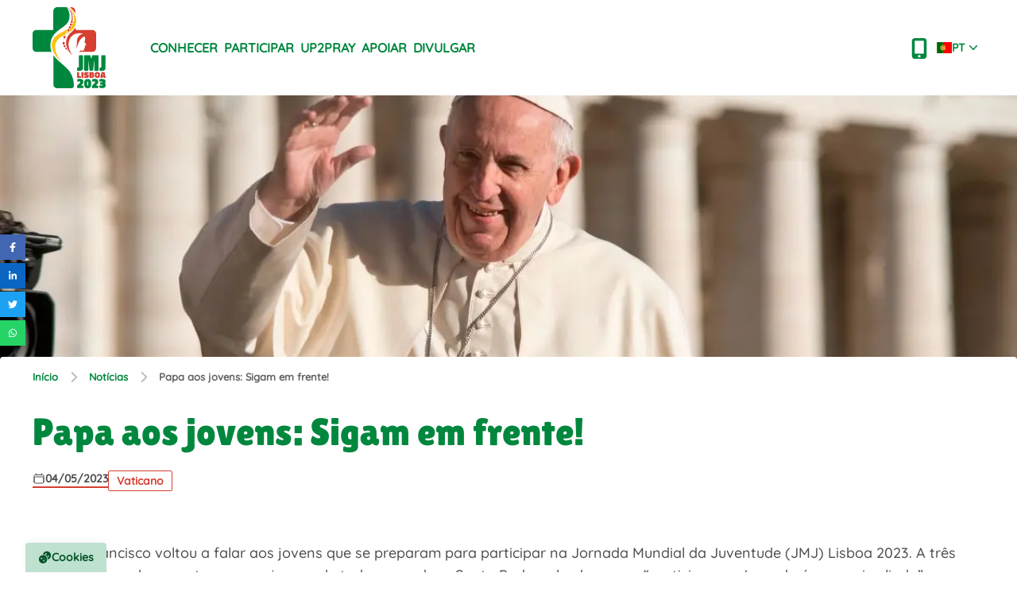

--- FILE ---
content_type: text/html; charset=utf-8
request_url: https://www.lisboa2023.org/pt/artigo/papa-aos-jovens-sigam-em-frente
body_size: 125722
content:
<!DOCTYPE html><html lang="pt"><head><title>Papa aos jovens: Sigam em frente!</title><meta charSet="utf-8"/><meta name="viewport" content="width=device-width,initial-scale=1,shrink-to-fit=no"/><meta name="description" content="A três meses da JMJ Lisboa 2023, o Papa Francisco enviou uma mensagem a todos os jovens"/><meta name="keywords" content="jmj, JMJ Lisboa 2023, Portugal, Lisboa, eventos 2023, Jornada Mundial da Juventude, fundação jmj, igreja universal"/><meta name="robots" content="index, follow, no-cache"/><link rel="icon" href="/favicon.ico"/><meta property="og:url" content="https://www.lisboa2023.org/pt/artigo/papa-aos-jovens-sigam-em-frente"/><meta property="og:title" content="Papa aos jovens: Sigam em frente!"/><meta property="og:description" content="A três meses da JMJ Lisboa 2023, o Papa Francisco enviou uma mensagem a todos os jovens"/><meta property="og:type" content="article"/><meta property="og:site_name" content="JMJ 2023"/><meta property="og:article:published_time" content="2023-05-04T00:00:00.000Z"/><meta property="og:image" content="/uploads/para_interior_artigo_2_6d2ad12b51.jpg"/><meta property="og:image:width" content="1200"/><meta property="og:image:height" content="801"/><link rel="preload" as="image" imageSrcSet="/_next/image?url=%2Fuploads%2Fpara_interior_artigo_2_6d2ad12b51.jpg&amp;w=640&amp;q=75 640w, /_next/image?url=%2Fuploads%2Fpara_interior_artigo_2_6d2ad12b51.jpg&amp;w=750&amp;q=75 750w, /_next/image?url=%2Fuploads%2Fpara_interior_artigo_2_6d2ad12b51.jpg&amp;w=828&amp;q=75 828w, /_next/image?url=%2Fuploads%2Fpara_interior_artigo_2_6d2ad12b51.jpg&amp;w=1080&amp;q=75 1080w, /_next/image?url=%2Fuploads%2Fpara_interior_artigo_2_6d2ad12b51.jpg&amp;w=1200&amp;q=75 1200w, /_next/image?url=%2Fuploads%2Fpara_interior_artigo_2_6d2ad12b51.jpg&amp;w=1920&amp;q=75 1920w, /_next/image?url=%2Fuploads%2Fpara_interior_artigo_2_6d2ad12b51.jpg&amp;w=2048&amp;q=75 2048w, /_next/image?url=%2Fuploads%2Fpara_interior_artigo_2_6d2ad12b51.jpg&amp;w=3840&amp;q=75 3840w" imageSizes="100vw"/><meta name="next-head-count" content="17"/><style>.skipnav { text-align: left; } .skipnav a { position: absolute; left: -10000px; width: 1px; height: 1px; overflow: hidden; } .skipnav a:focus, .skipnav a:active { position: static; left: 0; width: auto; height: auto; overflow: visible; text-decoration: underline; }</style><link rel="preload" href="/_next/static/css/2c07a0168f704e7c.css" as="style"/><link rel="stylesheet" href="/_next/static/css/2c07a0168f704e7c.css" data-n-g=""/><noscript data-n-css=""></noscript><script defer="" nomodule="" src="/_next/static/chunks/polyfills-c67a75d1b6f99dc8.js"></script><script defer="" src="/_next/static/chunks/13.756037103444adf8.js"></script><script src="/_next/static/chunks/webpack-99d73c6e0ae6dd67.js" defer=""></script><script src="/_next/static/chunks/framework-9c22f12d721edcb3.js" defer=""></script><script src="/_next/static/chunks/main-3b65bb7cdd16176a.js" defer=""></script><script src="/_next/static/chunks/pages/_app-5c9c6d1d3eb13957.js" defer=""></script><script src="/_next/static/chunks/pages/%5B...slugs%5D-bb746bc531b09ff8.js" defer=""></script><script src="/_next/static/FjdCfOF6s3EI7TssHEu6w/_buildManifest.js" defer=""></script><script src="/_next/static/FjdCfOF6s3EI7TssHEu6w/_ssgManifest.js" defer=""></script></head><body><div id="__next"><div class="skipnav"><a href="#maincontent">Saltar para o conteúdo</a></div><div class="container-full mx-auto"><header class="bg-white lg:bg-white"><div class="relative m-auto flex h-[85px] items-center justify-between lg:container lg:h-[120px]"><button class="lg:hidden" type="button"><svg xmlns="http://www.w3.org/2000/svg" fill="none" viewBox="0 0 24 24" stroke-width="1.5" stroke="currentColor" aria-hidden="true" class="h-9 text-green-40"><path stroke-linecap="round" stroke-linejoin="round" d="M3.75 6.75h16.5M3.75 12h16.5m-16.5 5.25h16.5"></path></svg></button><ul class="ml-[3.25rem] mr-16 hidden lg:order-2 lg:mr-6 lg:flex lg:flex-grow lg:items-center lg:justify-start lg:gap-12 lg:text-base lg:font-semibold lg:uppercase lg:text-green-40 xl:mr-16"><li class="h-fit"><a class="group lg:font-semibold lg:uppercase" target="_self" href="/pt#"><span class="lg:border-b-[3px] lg:border-white lg:px-1 lg:pb-2 group-hover:lg:border-b-green-50 group-hover:lg:hover:text-green-50">Conhecer </span></a></li><li class="h-fit"><a class="group lg:font-semibold lg:uppercase" target="_self" href="/pt#"><span class="lg:border-b-[3px] lg:border-white lg:px-1 lg:pb-2 group-hover:lg:border-b-green-50 group-hover:lg:hover:text-green-50">Participar</span></a></li><li class="h-fit"><a class="group lg:font-semibold lg:uppercase" target="_self" href="/pt#"><span class="lg:border-b-[3px] lg:border-white lg:px-1 lg:pb-2 group-hover:lg:border-b-green-50 group-hover:lg:hover:text-green-50">Up2Pray</span></a></li><li class="h-fit"><a class="group lg:font-semibold lg:uppercase" target="_self" href="/pt#"><span class="lg:border-b-[3px] lg:border-white lg:px-1 lg:pb-2 group-hover:lg:border-b-green-50 group-hover:lg:hover:text-green-50">Apoiar</span></a></li><li class="h-fit"><a class="group lg:font-semibold lg:uppercase" target="_self" href="/pt#"><span class="lg:border-b-[3px] lg:border-white lg:px-1 lg:pb-2 group-hover:lg:border-b-green-50 group-hover:lg:hover:text-green-50">Divulgar</span></a></li></ul><a class="absolute left-1/2 top-1/2 flex h-[77px] w-[70px] -translate-x-1/2 -translate-y-1/2 items-center justify-center lg:relative lg:left-0 lg:top-0 lg:order-1 lg:h-[102px] lg:w-[92px] lg:translate-x-0 lg:translate-y-0 [&amp;.open]:hidden lg:[&amp;.open]:flex" href="/pt"><span style="box-sizing:border-box;display:inline-block;overflow:hidden;width:initial;height:initial;background:none;opacity:1;border:0;margin:0;padding:0;position:relative;max-width:100%"><span style="box-sizing:border-box;display:block;width:initial;height:initial;background:none;opacity:1;border:0;margin:0;padding:0;max-width:100%"><img style="display:block;max-width:100%;width:initial;height:initial;background:none;opacity:1;border:0;margin:0;padding:0" alt="" aria-hidden="true" src="data:image/svg+xml,%3csvg%20xmlns=%27http://www.w3.org/2000/svg%27%20version=%271.1%27%20width=%2792%27%20height=%27102%27/%3e"/></span><img alt="Logo JMJ" src="[data-uri]" decoding="async" data-nimg="intrinsic" style="position:absolute;top:0;left:0;bottom:0;right:0;box-sizing:border-box;padding:0;border:none;margin:auto;display:block;width:0;height:0;min-width:100%;max-width:100%;min-height:100%;max-height:100%"/><noscript><img alt="Logo JMJ" srcSet="/assets/images/jmjLogo_pt.svg 1x, /assets/images/jmjLogo_pt.svg 2x" src="/assets/images/jmjLogo_pt.svg" decoding="async" data-nimg="intrinsic" style="position:absolute;top:0;left:0;bottom:0;right:0;box-sizing:border-box;padding:0;border:none;margin:auto;display:block;width:0;height:0;min-width:100%;max-width:100%;min-height:100%;max-height:100%" loading="lazy"/></noscript></span></a><div class="items-center justify-center gap-3 lg:order-3 lg:flex hidden"><a aria-label="App JMJ" href="/pt/aplicacao"><svg class="mr-2 inline-block h-7" width="20" height="26" viewBox="0 0 20 26" fill="none" xmlns="http://www.w3.org/2000/svg"><g clip-path="url(#clip0_14779_62940)"><path d="M15.8359 0H4.16927C2.32812 0 0.835938 1.45488 0.835938 3.25V22.75C0.835938 24.5451 2.32812 26 4.16927 26H15.8359C17.6771 26 19.1693 24.5451 19.1693 22.75V3.25C19.1693 1.45488 17.6745 0 15.8359 0ZM10.0026 24.375C9.07812 24.375 8.33594 23.6514 8.33594 22.75C8.33594 21.8486 9.07812 21.125 10.0026 21.125C10.9271 21.125 11.6693 21.8486 11.6693 22.75C11.6693 23.6514 10.9297 24.375 10.0026 24.375ZM15.8359 3.25V19.5H4.16927V3.25H15.8359Z" fill="#00873E"></path></g><defs><clipPath id="clip0_14779_62940"><rect width="20" height="26" fill="white"></rect></clipPath></defs></svg></a><div class="relative inline-block text-left" data-headlessui-state=""><button class="inline-flex w-full justify-center rounded-md bg-none px-1 py-2 text-sm font-semibold text-green-40" id="headlessui-menu-button-:Rd336:" type="button" aria-haspopup="menu" aria-expanded="false" data-headlessui-state=""><span class="flex items-center gap-1"><span class="fi fi-pt"></span><span>PT</span><svg xmlns="http://www.w3.org/2000/svg" viewBox="0 0 20 20" fill="currentColor" aria-hidden="true" class="h-5"><path fill-rule="evenodd" d="M5.23 7.21a.75.75 0 011.06.02L10 11.168l3.71-3.938a.75.75 0 111.08 1.04l-4.25 4.5a.75.75 0 01-1.08 0l-4.25-4.5a.75.75 0 01.02-1.06z" clip-rule="evenodd"></path></svg></span></button></div></div></div></header><div class="relative bg-green-10 h-[85.559vw] md:h-[36.934vw] md:max-h-[604px] md:border-b-[3px] md:border-yellow-40"><span style="box-sizing:border-box;display:block;overflow:hidden;width:initial;height:initial;background:none;opacity:1;border:0;margin:0;padding:0;position:absolute;top:0;left:0;bottom:0;right:0"><img alt="Header image" sizes="100vw" srcSet="/_next/image?url=%2Fuploads%2Fpara_interior_artigo_2_6d2ad12b51.jpg&amp;w=640&amp;q=75 640w, /_next/image?url=%2Fuploads%2Fpara_interior_artigo_2_6d2ad12b51.jpg&amp;w=750&amp;q=75 750w, /_next/image?url=%2Fuploads%2Fpara_interior_artigo_2_6d2ad12b51.jpg&amp;w=828&amp;q=75 828w, /_next/image?url=%2Fuploads%2Fpara_interior_artigo_2_6d2ad12b51.jpg&amp;w=1080&amp;q=75 1080w, /_next/image?url=%2Fuploads%2Fpara_interior_artigo_2_6d2ad12b51.jpg&amp;w=1200&amp;q=75 1200w, /_next/image?url=%2Fuploads%2Fpara_interior_artigo_2_6d2ad12b51.jpg&amp;w=1920&amp;q=75 1920w, /_next/image?url=%2Fuploads%2Fpara_interior_artigo_2_6d2ad12b51.jpg&amp;w=2048&amp;q=75 2048w, /_next/image?url=%2Fuploads%2Fpara_interior_artigo_2_6d2ad12b51.jpg&amp;w=3840&amp;q=75 3840w" src="/_next/image?url=%2Fuploads%2Fpara_interior_artigo_2_6d2ad12b51.jpg&amp;w=3840&amp;q=75" decoding="async" data-nimg="fill" class="absolute w-full object-cover object-center" style="position:absolute;top:0;left:0;bottom:0;right:0;box-sizing:border-box;padding:0;border:none;margin:auto;display:block;width:0;height:0;min-width:100%;max-width:100%;min-height:100%;max-height:100%;background-size:cover;background-position:0% 0%;filter:blur(20px);background-image:url(&quot;[data-uri]&quot;)"/><noscript><img alt="Header image" sizes="100vw" srcSet="/_next/image?url=%2Fuploads%2Fpara_interior_artigo_2_6d2ad12b51.jpg&amp;w=640&amp;q=75 640w, /_next/image?url=%2Fuploads%2Fpara_interior_artigo_2_6d2ad12b51.jpg&amp;w=750&amp;q=75 750w, /_next/image?url=%2Fuploads%2Fpara_interior_artigo_2_6d2ad12b51.jpg&amp;w=828&amp;q=75 828w, /_next/image?url=%2Fuploads%2Fpara_interior_artigo_2_6d2ad12b51.jpg&amp;w=1080&amp;q=75 1080w, /_next/image?url=%2Fuploads%2Fpara_interior_artigo_2_6d2ad12b51.jpg&amp;w=1200&amp;q=75 1200w, /_next/image?url=%2Fuploads%2Fpara_interior_artigo_2_6d2ad12b51.jpg&amp;w=1920&amp;q=75 1920w, /_next/image?url=%2Fuploads%2Fpara_interior_artigo_2_6d2ad12b51.jpg&amp;w=2048&amp;q=75 2048w, /_next/image?url=%2Fuploads%2Fpara_interior_artigo_2_6d2ad12b51.jpg&amp;w=3840&amp;q=75 3840w" src="/_next/image?url=%2Fuploads%2Fpara_interior_artigo_2_6d2ad12b51.jpg&amp;w=3840&amp;q=75" decoding="async" data-nimg="fill" style="position:absolute;top:0;left:0;bottom:0;right:0;box-sizing:border-box;padding:0;border:none;margin:auto;display:block;width:0;height:0;min-width:100%;max-width:100%;min-height:100%;max-height:100%" class="absolute w-full object-cover object-center"/></noscript></span></div><article id="maincontent" role="document" class="container rounded-t bg-white pt-4 lg:-mb-36 lg:-translate-y-36 lg:rounded"><section class="post-breadcrumb"><nav class="mb-9" aria-label="breadcrumbs"><ul class="flex flex-nowrap items-center"><li class="inline-flex items-center hidden lg:flex"><a class="my-0 ml-0 mr-3 inline-flex items-center text-[13px] font-semibold text-green-40 hover:text-green-50" href="/pt">Início</a></li><li class="inline-flex items-center lg:hidden"><span class="my-0 mr-1 inline items-center truncate pb-1 text-[13px] font-bold text-neutrals-70 sm:mr-3">(...)</span></li><li class=" hidden " aria-current="page"><div class="flex shrink-0 items-center lg:truncate"><div class="flex h-[15px] min-h-[15px] w-[15px] min-w-[15px]"><span style="box-sizing:border-box;display:inline-block;overflow:hidden;width:initial;height:initial;background:none;opacity:1;border:0;margin:0;padding:0;position:relative;max-width:100%"><span style="box-sizing:border-box;display:block;width:initial;height:initial;background:none;opacity:1;border:0;margin:0;padding:0;max-width:100%"><img style="display:block;max-width:100%;width:initial;height:initial;background:none;opacity:1;border:0;margin:0;padding:0" alt="" aria-hidden="true" src="data:image/svg+xml,%3csvg%20xmlns=%27http://www.w3.org/2000/svg%27%20version=%271.1%27%20width=%2715%27%20height=%2715%27/%3e"/></span><img alt="seta" src="[data-uri]" decoding="async" data-nimg="intrinsic" class="h-4 w-4 text-neutrals-30" style="position:absolute;top:0;left:0;bottom:0;right:0;box-sizing:border-box;padding:0;border:none;margin:auto;display:block;width:0;height:0;min-width:100%;max-width:100%;min-height:100%;max-height:100%"/><noscript><img alt="seta" srcSet="/assets/images/chevron-right-solid.svg 1x, /assets/images/chevron-right-solid.svg 2x" src="/assets/images/chevron-right-solid.svg" decoding="async" data-nimg="intrinsic" style="position:absolute;top:0;left:0;bottom:0;right:0;box-sizing:border-box;padding:0;border:none;margin:auto;display:block;width:0;height:0;min-width:100%;max-width:100%;min-height:100%;max-height:100%" class="h-4 w-4 text-neutrals-30" loading="lazy"/></noscript></span></div><span class="mx-3 my-0 inline items-center truncate text-[13px] font-bold text-neutrals-70">Conhecer </span></div></li><li class="  " aria-current="page"><div class="flex shrink-0 items-center lg:truncate"><div class="flex h-[15px] min-h-[15px] w-[15px] min-w-[15px]"><span style="box-sizing:border-box;display:inline-block;overflow:hidden;width:initial;height:initial;background:none;opacity:1;border:0;margin:0;padding:0;position:relative;max-width:100%"><span style="box-sizing:border-box;display:block;width:initial;height:initial;background:none;opacity:1;border:0;margin:0;padding:0;max-width:100%"><img style="display:block;max-width:100%;width:initial;height:initial;background:none;opacity:1;border:0;margin:0;padding:0" alt="" aria-hidden="true" src="data:image/svg+xml,%3csvg%20xmlns=%27http://www.w3.org/2000/svg%27%20version=%271.1%27%20width=%2715%27%20height=%2715%27/%3e"/></span><img alt="seta" src="[data-uri]" decoding="async" data-nimg="intrinsic" class="h-4 w-4 text-neutrals-30" style="position:absolute;top:0;left:0;bottom:0;right:0;box-sizing:border-box;padding:0;border:none;margin:auto;display:block;width:0;height:0;min-width:100%;max-width:100%;min-height:100%;max-height:100%"/><noscript><img alt="seta" srcSet="/assets/images/chevron-right-solid.svg 1x, /assets/images/chevron-right-solid.svg 2x" src="/assets/images/chevron-right-solid.svg" decoding="async" data-nimg="intrinsic" style="position:absolute;top:0;left:0;bottom:0;right:0;box-sizing:border-box;padding:0;border:none;margin:auto;display:block;width:0;height:0;min-width:100%;max-width:100%;min-height:100%;max-height:100%" class="h-4 w-4 text-neutrals-30" loading="lazy"/></noscript></span></div><a target="_self" class="mx-3 my-0 inline items-center truncate text-[13px] font-semibold text-green-40 hover:text-green-50" href="/pt/noticias">Notícias</a></div></li><li class="  truncate" aria-current="page"><div class="flex shrink-0 items-center lg:truncate"><div class="flex h-[15px] min-h-[15px] w-[15px] min-w-[15px]"><span style="box-sizing:border-box;display:inline-block;overflow:hidden;width:initial;height:initial;background:none;opacity:1;border:0;margin:0;padding:0;position:relative;max-width:100%"><span style="box-sizing:border-box;display:block;width:initial;height:initial;background:none;opacity:1;border:0;margin:0;padding:0;max-width:100%"><img style="display:block;max-width:100%;width:initial;height:initial;background:none;opacity:1;border:0;margin:0;padding:0" alt="" aria-hidden="true" src="data:image/svg+xml,%3csvg%20xmlns=%27http://www.w3.org/2000/svg%27%20version=%271.1%27%20width=%2715%27%20height=%2715%27/%3e"/></span><img alt="seta" src="[data-uri]" decoding="async" data-nimg="intrinsic" class="h-4 w-4 text-neutrals-30" style="position:absolute;top:0;left:0;bottom:0;right:0;box-sizing:border-box;padding:0;border:none;margin:auto;display:block;width:0;height:0;min-width:100%;max-width:100%;min-height:100%;max-height:100%"/><noscript><img alt="seta" srcSet="/assets/images/chevron-right-solid.svg 1x, /assets/images/chevron-right-solid.svg 2x" src="/assets/images/chevron-right-solid.svg" decoding="async" data-nimg="intrinsic" style="position:absolute;top:0;left:0;bottom:0;right:0;box-sizing:border-box;padding:0;border:none;margin:auto;display:block;width:0;height:0;min-width:100%;max-width:100%;min-height:100%;max-height:100%" class="h-4 w-4 text-neutrals-30" loading="lazy"/></noscript></span></div><span class="mx-3 my-0 inline items-center truncate text-[13px] font-bold text-neutrals-70">Papa aos jovens: Sigam em frente!</span></div></li></ul></nav></section><header class="mb-12"><h1 class="mb-4 font-display text-5xl font-normal text-green-40 lg:mb-6">Papa aos jovens: Sigam em frente!</h1><div class="flex flex-wrap gap-3"><div class="text-neutral-80 flex w-fit items-center gap-1.5 self-start whitespace-nowrap border-b-2 border-solid border-red-40 text-sm font-semibold"><svg xmlns="http://www.w3.org/2000/svg" fill="none" viewBox="0 0 24 24" stroke-width="1.5" stroke="currentColor" aria-hidden="true" class="h-4"><path stroke-linecap="round" stroke-linejoin="round" d="M6.75 3v2.25M17.25 3v2.25M3 18.75V7.5a2.25 2.25 0 012.25-2.25h13.5A2.25 2.25 0 0121 7.5v11.25m-18 0A2.25 2.25 0 005.25 21h13.5A2.25 2.25 0 0021 18.75m-18 0v-7.5A2.25 2.25 0 015.25 9h13.5A2.25 2.25 0 0121 11.25v7.5"></path></svg><time>04/05/2023</time></div><span class="w-fit rounded-sm border border-solid border-red-40 px-2.5 py-0.5 font-sans text-xs font-semibold text-red-40 lg:text-sm">Vaticano</span></div></header><div class="mt-16 mb-[70px]"><p class="link-underline mb-[45px] text-lg text-neutrals-80">O Papa Francisco voltou a falar aos jovens que se preparam
para participar na Jornada Mundial da Juventude (JMJ) Lisboa 2023. A três meses
do grande encontro com os jovens de todo o mundo, o Santo Padre relembrou que
“participar na Jornada é uma coisa linda”. </p><p class="link-underline mb-[45px] text-lg text-neutrals-80">Francisco convidou todos os jovens a preparem-se “para este
momento entusiasmante”, “com esperança”, porque se “cresce muito numa Jornada
como esta”. Além disso, e apresar de ser um encontro da juventude, o Santo
Padre convida cada um dos jovens que se preparam para a JMJ Lisboa 2023 a ir ao
encontro dos idosos, “Falem um pouco com os avós, porque eles dão-vos
sabedoria”. </p><div class="mb-9 flex items-stretch"><div class="mr-9 w-[4px] min-w-[4px] rounded-l-sm border-green-40 bg-green-40"></div><div class="pb-4"><span class="flex h-[59px] w-[50px] text-[100px] font-medium leading-none text-green-40">“</span><p class="text-xl font-bold leading-9 text-neutrals-90">Espero-vos em Lisboa!</p><div class="mt-7 flex flex-col text-green-40"><div class="flex items-center"><div class="mr-4 inline-block h-[3px] w-[25px] bg-green-40"></div><span class="text-lg font-bold">Papa Francisco</span></div></div></div></div><p class="link-underline mb-[45px] text-lg text-neutrals-80">Vê o vídeo completo aqui:</p><div class="my-12"><div class="relative h-full max-h-[500px] min-h-[260px] md:min-h-[380px] lg:min-h-[500px] overflow-hidden bg-cover bg-center"><span style="box-sizing:border-box;display:block;overflow:hidden;width:initial;height:initial;background:none;opacity:1;border:0;margin:0;padding:0;position:absolute;top:0;left:0;bottom:0;right:0"><img src="[data-uri]" decoding="async" data-nimg="fill" style="position:absolute;top:0;left:0;bottom:0;right:0;box-sizing:border-box;padding:0;border:none;margin:auto;display:block;width:0;height:0;min-width:100%;max-width:100%;min-height:100%;max-height:100%;object-fit:cover"/><noscript><img sizes="100vw" srcSet="/_next/image?url=https%3A%2F%2Fimg.youtube.com%2Fvi%2FvKzggn7og60%2Fmaxresdefault.jpg&amp;w=640&amp;q=75 640w, /_next/image?url=https%3A%2F%2Fimg.youtube.com%2Fvi%2FvKzggn7og60%2Fmaxresdefault.jpg&amp;w=750&amp;q=75 750w, /_next/image?url=https%3A%2F%2Fimg.youtube.com%2Fvi%2FvKzggn7og60%2Fmaxresdefault.jpg&amp;w=828&amp;q=75 828w, /_next/image?url=https%3A%2F%2Fimg.youtube.com%2Fvi%2FvKzggn7og60%2Fmaxresdefault.jpg&amp;w=1080&amp;q=75 1080w, /_next/image?url=https%3A%2F%2Fimg.youtube.com%2Fvi%2FvKzggn7og60%2Fmaxresdefault.jpg&amp;w=1200&amp;q=75 1200w, /_next/image?url=https%3A%2F%2Fimg.youtube.com%2Fvi%2FvKzggn7og60%2Fmaxresdefault.jpg&amp;w=1920&amp;q=75 1920w, /_next/image?url=https%3A%2F%2Fimg.youtube.com%2Fvi%2FvKzggn7og60%2Fmaxresdefault.jpg&amp;w=2048&amp;q=75 2048w, /_next/image?url=https%3A%2F%2Fimg.youtube.com%2Fvi%2FvKzggn7og60%2Fmaxresdefault.jpg&amp;w=3840&amp;q=75 3840w" src="/_next/image?url=https%3A%2F%2Fimg.youtube.com%2Fvi%2FvKzggn7og60%2Fmaxresdefault.jpg&amp;w=3840&amp;q=75" decoding="async" data-nimg="fill" style="position:absolute;top:0;left:0;bottom:0;right:0;box-sizing:border-box;padding:0;border:none;margin:auto;display:block;width:0;height:0;min-width:100%;max-width:100%;min-height:100%;max-height:100%;object-fit:cover" loading="lazy"/></noscript></span><div class="absolute bottom-0 left-0 top-0 h-full w-full bg-black/60"></div><div class="absolute bottom-0 left-0 right-0 top-0 flex w-full flex-col items-center justify-center p-4 md:p-6 xl:p-8"><button type="button" role="button" aria-label="Play Video" class="h-full"><svg xmlns="http://www.w3.org/2000/svg" viewBox="0 0 24 24" fill="currentColor" aria-hidden="true" class="h-16 w-16 cursor-pointer  rounded-full bg-white text-green-30 transition-all ease-in hover:bg-green-30 hover:text-green-10 md:h-20 md:w-20 lg:h-24 lg:w-24"><path fill-rule="evenodd" d="M2.25 12c0-5.385 4.365-9.75 9.75-9.75s9.75 4.365 9.75 9.75-4.365 9.75-9.75 9.75S2.25 17.385 2.25 12zm14.024-.983a1.125 1.125 0 010 1.966l-5.603 3.113A1.125 1.125 0 019 15.113V8.887c0-.857.921-1.4 1.671-.983l5.603 3.113z" clip-rule="evenodd"></path></svg></button></div></div></div><p class="link-underline mb-[45px] text-lg text-neutrals-80"><b>Se ainda não te inscreveste, podes
fazê-lo</b><b>&nbsp;</b><a href="https://register.wyd-reg.org/Welcome/?lang=pt" target="_blank"><b>aqui</b></a><b>.</b><b></b></p><p class="link-underline mb-[45px] text-lg text-neutrals-80"><b>Informações sobre as inscrições
para a Jornada Mundial da Juventude Lisboa 2023 disponíveis</b><b>&nbsp;</b><a href="https://www.lisboa2023.org/pt/inscricoes-peregrinos" target="_blank"><b>aqui</b></a><b>.</b><b></b></p><p class="link-underline mb-[45px] text-lg text-neutrals-80">Foi no dia 23 de outubro de 2022 que o Papa Francisco se inscreveu, no
decorrer da recitação do Angelus na Praça São Pedro no Vaticano (Roma), na
Jornada Mundial da Juventude (JMJ) Lisboa 2023, marcando assim a abertura das
inscrições para o encontro. O Papa Francisco foi assim o primeiro peregrino a
inscrever-se no maior encontro de jovens de todo o mundo com o Papa, que vai
decorrer de 1 a 6 de agosto em Lisboa sob o tema “Maria levantou-se e partiu
apressadamente” – Lc 1, 39. </p><p class="link-underline mb-[45px] text-lg text-neutrals-80">Mais detalhes sobre este momento&nbsp;<a href="https://www.lisboa2023.org/pt/artigo/inscricoes-abertas-para-a-jmj-lisboa-2023" target="_blank">aqui</a>.</p></div></article><div class=" w-full bg-neutrals-10"><div class="container"><div class="pb-7 pt-[30px] md:pb-20 md:pt-10"><h1 class="pb-11 text-green-40">+ Notícias</h1><div class="relative grid justify-items-center gap-x-4 gap-y-20 sm:grid-cols-2 xl:grid-cols-4 "><div class="group relative flex w-full grow transform flex-col flex-wrap rounded-sm border-b-4 border-neutrals-20 bg-transparent p-0 pb-8 delay-100 duration-[200ms] sm:bg-white sm:p-5 sm:hover:border-red-40 sm:hover:bg-white sm:hover:shadow-[0_0_24px_rgba(0,0,0,0.17)] sm:hover:duration-[200ms] md:h-[576px]"><div class="relative h-[176px]"><span style="box-sizing:border-box;display:block;overflow:hidden;width:initial;height:initial;background:none;opacity:1;border:0;margin:0;padding:0;position:absolute;top:0;left:0;bottom:0;right:0"><img alt="Imagem destacada do artigo: “Sejam missionários e testemunhas do que viveram”" src="[data-uri]" decoding="async" data-nimg="fill" class="rounded-sm" style="position:absolute;top:0;left:0;bottom:0;right:0;box-sizing:border-box;padding:0;border:none;margin:auto;display:block;width:0;height:0;min-width:100%;max-width:100%;min-height:100%;max-height:100%;object-fit:cover"/><noscript><img alt="Imagem destacada do artigo: “Sejam missionários e testemunhas do que viveram”" sizes="100vw" srcSet="/_next/image?url=%2Fuploads%2FDiscurso_Papa_e686bc1423.png&amp;w=640&amp;q=75 640w, /_next/image?url=%2Fuploads%2FDiscurso_Papa_e686bc1423.png&amp;w=750&amp;q=75 750w, /_next/image?url=%2Fuploads%2FDiscurso_Papa_e686bc1423.png&amp;w=828&amp;q=75 828w, /_next/image?url=%2Fuploads%2FDiscurso_Papa_e686bc1423.png&amp;w=1080&amp;q=75 1080w, /_next/image?url=%2Fuploads%2FDiscurso_Papa_e686bc1423.png&amp;w=1200&amp;q=75 1200w, /_next/image?url=%2Fuploads%2FDiscurso_Papa_e686bc1423.png&amp;w=1920&amp;q=75 1920w, /_next/image?url=%2Fuploads%2FDiscurso_Papa_e686bc1423.png&amp;w=2048&amp;q=75 2048w, /_next/image?url=%2Fuploads%2FDiscurso_Papa_e686bc1423.png&amp;w=3840&amp;q=75 3840w" src="/_next/image?url=%2Fuploads%2FDiscurso_Papa_e686bc1423.png&amp;w=3840&amp;q=75" decoding="async" data-nimg="fill" style="position:absolute;top:0;left:0;bottom:0;right:0;box-sizing:border-box;padding:0;border:none;margin:auto;display:block;width:0;height:0;min-width:100%;max-width:100%;min-height:100%;max-height:100%;object-fit:cover" class="rounded-sm" loading="lazy"/></noscript></span><div class="absolute top-0 w-[60px] rounded-sm border-b-[5px] border-b-red-40 bg-white bg-opacity-90 py-1 text-neutrals-80"><div class="flex flex-col"><svg xmlns="http://www.w3.org/2000/svg" fill="none" viewBox="0 0 24 24" stroke-width="1.5" stroke="currentColor" aria-hidden="true" class="h-6"><path stroke-linecap="round" stroke-linejoin="round" d="M6.75 3v2.25M17.25 3v2.25M3 18.75V7.5a2.25 2.25 0 012.25-2.25h13.5A2.25 2.25 0 0121 7.5v11.25m-18 0A2.25 2.25 0 005.25 21h13.5A2.25 2.25 0 0021 18.75m-18 0v-7.5A2.25 2.25 0 015.25 9h13.5A2.25 2.25 0 0121 11.25v7.5"></path></svg><span class="mx-auto text-[1.75rem] font-bold leading-none">10</span><span class="mx-auto text-sm font-bold uppercase">SET</span><span class="mx-auto text-xs font-bold">2023</span></div></div></div><div class="mb-8 w-full grow overflow-hidden pt-7 sm:h-48"><a class="line-clamp-3 font-display text-xl font-normal text-green-30 underline sm:line-clamp-2 sm:hover:font-normal sm:hover:text-green-40 md:line-clamp-3 " href="/pt/artigo/sejam-missionarios-e-testemunhas-do-que-viveram">“Sejam missionários e testemunhas do que viveram”</a><p class="mt-4 pb-11 text-base font-bold text-neutrals-100 sm:mt-[18px] sm:font-medium">Papa Francisco envia mensagem aos jovens que estiveram na JMJ Lisboa 2023</p></div><a class="flex h-12 w-fit items-center gap-2 rounded px-6  primary mx-auto" aria-disabled="false" aria-label="Ver mais sobre o artigo “Sejam missionários e testemunhas do que viveram”" target="_self" href="/pt/artigo/sejam-missionarios-e-testemunhas-do-que-viveram"><span class="whitespace-nowrap">Ver mais</span></a></div><div class="group relative flex w-full grow transform flex-col flex-wrap rounded-sm border-b-4 border-neutrals-20 bg-transparent p-0 pb-8 delay-100 duration-[200ms] sm:bg-white sm:p-5 sm:hover:border-red-40 sm:hover:bg-white sm:hover:shadow-[0_0_24px_rgba(0,0,0,0.17)] sm:hover:duration-[200ms] md:h-[576px]"><div class="relative h-[176px]"><span style="box-sizing:border-box;display:block;overflow:hidden;width:initial;height:initial;background:none;opacity:1;border:0;margin:0;padding:0;position:absolute;top:0;left:0;bottom:0;right:0"><img alt="Imagem destacada do artigo: Papa Francisco escreve carta a D. Américo Aguiar" src="[data-uri]" decoding="async" data-nimg="fill" class="rounded-sm" style="position:absolute;top:0;left:0;bottom:0;right:0;box-sizing:border-box;padding:0;border:none;margin:auto;display:block;width:0;height:0;min-width:100%;max-width:100%;min-height:100%;max-height:100%;object-fit:cover"/><noscript><img alt="Imagem destacada do artigo: Papa Francisco escreve carta a D. Américo Aguiar" sizes="100vw" srcSet="/_next/image?url=%2Fuploads%2FDiseno_sin_titulo_2023_08_24_T181910_145_eb9bc832b6.png&amp;w=640&amp;q=75 640w, /_next/image?url=%2Fuploads%2FDiseno_sin_titulo_2023_08_24_T181910_145_eb9bc832b6.png&amp;w=750&amp;q=75 750w, /_next/image?url=%2Fuploads%2FDiseno_sin_titulo_2023_08_24_T181910_145_eb9bc832b6.png&amp;w=828&amp;q=75 828w, /_next/image?url=%2Fuploads%2FDiseno_sin_titulo_2023_08_24_T181910_145_eb9bc832b6.png&amp;w=1080&amp;q=75 1080w, /_next/image?url=%2Fuploads%2FDiseno_sin_titulo_2023_08_24_T181910_145_eb9bc832b6.png&amp;w=1200&amp;q=75 1200w, /_next/image?url=%2Fuploads%2FDiseno_sin_titulo_2023_08_24_T181910_145_eb9bc832b6.png&amp;w=1920&amp;q=75 1920w, /_next/image?url=%2Fuploads%2FDiseno_sin_titulo_2023_08_24_T181910_145_eb9bc832b6.png&amp;w=2048&amp;q=75 2048w, /_next/image?url=%2Fuploads%2FDiseno_sin_titulo_2023_08_24_T181910_145_eb9bc832b6.png&amp;w=3840&amp;q=75 3840w" src="/_next/image?url=%2Fuploads%2FDiseno_sin_titulo_2023_08_24_T181910_145_eb9bc832b6.png&amp;w=3840&amp;q=75" decoding="async" data-nimg="fill" style="position:absolute;top:0;left:0;bottom:0;right:0;box-sizing:border-box;padding:0;border:none;margin:auto;display:block;width:0;height:0;min-width:100%;max-width:100%;min-height:100%;max-height:100%;object-fit:cover" class="rounded-sm" loading="lazy"/></noscript></span><div class="absolute top-0 w-[60px] rounded-sm border-b-[5px] border-b-red-40 bg-white bg-opacity-90 py-1 text-neutrals-80"><div class="flex flex-col"><svg xmlns="http://www.w3.org/2000/svg" fill="none" viewBox="0 0 24 24" stroke-width="1.5" stroke="currentColor" aria-hidden="true" class="h-6"><path stroke-linecap="round" stroke-linejoin="round" d="M6.75 3v2.25M17.25 3v2.25M3 18.75V7.5a2.25 2.25 0 012.25-2.25h13.5A2.25 2.25 0 0121 7.5v11.25m-18 0A2.25 2.25 0 005.25 21h13.5A2.25 2.25 0 0021 18.75m-18 0v-7.5A2.25 2.25 0 015.25 9h13.5A2.25 2.25 0 0121 11.25v7.5"></path></svg><span class="mx-auto text-[1.75rem] font-bold leading-none">24</span><span class="mx-auto text-sm font-bold uppercase">AGO</span><span class="mx-auto text-xs font-bold">2023</span></div></div></div><div class="mb-8 w-full grow overflow-hidden pt-7 sm:h-48"><a class="line-clamp-3 font-display text-xl font-normal text-green-30 underline sm:line-clamp-2 sm:hover:font-normal sm:hover:text-green-40 md:line-clamp-3 " href="/pt/artigo/papa-francisco-escreve-carta-a-d-americo-aguiar">Papa Francisco escreve carta a D. Américo Aguiar</a><p class="mt-4 pb-11 text-base font-bold text-neutrals-100 sm:mt-[18px] sm:font-medium">Papa Francisco agradece dedicação e diz-se envolvido pelo &quot;carinho e entusiasmo&quot; dos jovens</p></div><a class="flex h-12 w-fit items-center gap-2 rounded px-6  primary mx-auto" aria-disabled="false" aria-label="Ver mais sobre o artigo Papa Francisco escreve carta a D. Américo Aguiar" target="_self" href="/pt/artigo/papa-francisco-escreve-carta-a-d-americo-aguiar"><span class="whitespace-nowrap">Ver mais</span></a></div><div class="group relative flex w-full grow transform flex-col flex-wrap rounded-sm border-b-4 border-neutrals-20 bg-transparent p-0 pb-8 delay-100 duration-[200ms] sm:bg-white sm:p-5 sm:hover:border-red-40 sm:hover:bg-white sm:hover:shadow-[0_0_24px_rgba(0,0,0,0.17)] sm:hover:duration-[200ms] md:h-[576px]"><div class="relative h-[176px]"><span style="box-sizing:border-box;display:block;overflow:hidden;width:initial;height:initial;background:none;opacity:1;border:0;margin:0;padding:0;position:absolute;top:0;left:0;bottom:0;right:0"><img alt="Imagem destacada do artigo: Papa Francisco faz balanço da visita a Portugal para a JMJ" src="[data-uri]" decoding="async" data-nimg="fill" class="rounded-sm" style="position:absolute;top:0;left:0;bottom:0;right:0;box-sizing:border-box;padding:0;border:none;margin:auto;display:block;width:0;height:0;min-width:100%;max-width:100%;min-height:100%;max-height:100%;object-fit:cover"/><noscript><img alt="Imagem destacada do artigo: Papa Francisco faz balanço da visita a Portugal para a JMJ" sizes="100vw" srcSet="/_next/image?url=%2Fuploads%2FDiseno_sin_titulo_2023_08_11_T113923_644_f73bf244c6.png&amp;w=640&amp;q=75 640w, /_next/image?url=%2Fuploads%2FDiseno_sin_titulo_2023_08_11_T113923_644_f73bf244c6.png&amp;w=750&amp;q=75 750w, /_next/image?url=%2Fuploads%2FDiseno_sin_titulo_2023_08_11_T113923_644_f73bf244c6.png&amp;w=828&amp;q=75 828w, /_next/image?url=%2Fuploads%2FDiseno_sin_titulo_2023_08_11_T113923_644_f73bf244c6.png&amp;w=1080&amp;q=75 1080w, /_next/image?url=%2Fuploads%2FDiseno_sin_titulo_2023_08_11_T113923_644_f73bf244c6.png&amp;w=1200&amp;q=75 1200w, /_next/image?url=%2Fuploads%2FDiseno_sin_titulo_2023_08_11_T113923_644_f73bf244c6.png&amp;w=1920&amp;q=75 1920w, /_next/image?url=%2Fuploads%2FDiseno_sin_titulo_2023_08_11_T113923_644_f73bf244c6.png&amp;w=2048&amp;q=75 2048w, /_next/image?url=%2Fuploads%2FDiseno_sin_titulo_2023_08_11_T113923_644_f73bf244c6.png&amp;w=3840&amp;q=75 3840w" src="/_next/image?url=%2Fuploads%2FDiseno_sin_titulo_2023_08_11_T113923_644_f73bf244c6.png&amp;w=3840&amp;q=75" decoding="async" data-nimg="fill" style="position:absolute;top:0;left:0;bottom:0;right:0;box-sizing:border-box;padding:0;border:none;margin:auto;display:block;width:0;height:0;min-width:100%;max-width:100%;min-height:100%;max-height:100%;object-fit:cover" class="rounded-sm" loading="lazy"/></noscript></span><div class="absolute top-0 w-[60px] rounded-sm border-b-[5px] border-b-red-40 bg-white bg-opacity-90 py-1 text-neutrals-80"><div class="flex flex-col"><svg xmlns="http://www.w3.org/2000/svg" fill="none" viewBox="0 0 24 24" stroke-width="1.5" stroke="currentColor" aria-hidden="true" class="h-6"><path stroke-linecap="round" stroke-linejoin="round" d="M6.75 3v2.25M17.25 3v2.25M3 18.75V7.5a2.25 2.25 0 012.25-2.25h13.5A2.25 2.25 0 0121 7.5v11.25m-18 0A2.25 2.25 0 005.25 21h13.5A2.25 2.25 0 0021 18.75m-18 0v-7.5A2.25 2.25 0 015.25 9h13.5A2.25 2.25 0 0121 11.25v7.5"></path></svg><span class="mx-auto text-[1.75rem] font-bold leading-none">11</span><span class="mx-auto text-sm font-bold uppercase">AGO</span><span class="mx-auto text-xs font-bold">2023</span></div></div></div><div class="mb-8 w-full grow overflow-hidden pt-7 sm:h-48"><a class="line-clamp-3 font-display text-xl font-normal text-green-30 underline sm:line-clamp-2 sm:hover:font-normal sm:hover:text-green-40 md:line-clamp-3 " href="/pt/artigo/papa-francisco-faz-balanco-da-visita-a-portugal-para-a-jmj">Papa Francisco faz balanço da visita a Portugal para a JMJ</a><p class="mt-4 pb-11 text-base font-bold text-neutrals-100 sm:mt-[18px] sm:font-medium">Santo Padre acredita que JMJ mostra que “é possível” um mundo livre de guerra</p></div><a class="flex h-12 w-fit items-center gap-2 rounded px-6  primary mx-auto" aria-disabled="false" aria-label="Ver mais sobre o artigo Papa Francisco faz balanço da visita a Portugal para a JMJ" target="_self" href="/pt/artigo/papa-francisco-faz-balanco-da-visita-a-portugal-para-a-jmj"><span class="whitespace-nowrap">Ver mais</span></a></div><div class="group relative flex w-full grow transform flex-col flex-wrap rounded-sm border-b-4 border-neutrals-20 bg-transparent p-0 pb-8 delay-100 duration-[200ms] sm:bg-white sm:p-5 sm:hover:border-red-40 sm:hover:bg-white sm:hover:shadow-[0_0_24px_rgba(0,0,0,0.17)] sm:hover:duration-[200ms] md:h-[576px]"><div class="relative h-[176px]"><span style="box-sizing:border-box;display:block;overflow:hidden;width:initial;height:initial;background:none;opacity:1;border:0;margin:0;padding:0;position:absolute;top:0;left:0;bottom:0;right:0"><img alt="Imagem destacada do artigo: Vatican News e Radio Vaticana com tradução simultânea" src="[data-uri]" decoding="async" data-nimg="fill" class="rounded-sm" style="position:absolute;top:0;left:0;bottom:0;right:0;box-sizing:border-box;padding:0;border:none;margin:auto;display:block;width:0;height:0;min-width:100%;max-width:100%;min-height:100%;max-height:100%;object-fit:cover"/><noscript><img alt="Imagem destacada do artigo: Vatican News e Radio Vaticana com tradução simultânea" sizes="100vw" srcSet="/_next/image?url=%2Fuploads%2FDiseno_sin_titulo_2023_08_04_T175523_484_324d2271cf.png&amp;w=640&amp;q=75 640w, /_next/image?url=%2Fuploads%2FDiseno_sin_titulo_2023_08_04_T175523_484_324d2271cf.png&amp;w=750&amp;q=75 750w, /_next/image?url=%2Fuploads%2FDiseno_sin_titulo_2023_08_04_T175523_484_324d2271cf.png&amp;w=828&amp;q=75 828w, /_next/image?url=%2Fuploads%2FDiseno_sin_titulo_2023_08_04_T175523_484_324d2271cf.png&amp;w=1080&amp;q=75 1080w, /_next/image?url=%2Fuploads%2FDiseno_sin_titulo_2023_08_04_T175523_484_324d2271cf.png&amp;w=1200&amp;q=75 1200w, /_next/image?url=%2Fuploads%2FDiseno_sin_titulo_2023_08_04_T175523_484_324d2271cf.png&amp;w=1920&amp;q=75 1920w, /_next/image?url=%2Fuploads%2FDiseno_sin_titulo_2023_08_04_T175523_484_324d2271cf.png&amp;w=2048&amp;q=75 2048w, /_next/image?url=%2Fuploads%2FDiseno_sin_titulo_2023_08_04_T175523_484_324d2271cf.png&amp;w=3840&amp;q=75 3840w" src="/_next/image?url=%2Fuploads%2FDiseno_sin_titulo_2023_08_04_T175523_484_324d2271cf.png&amp;w=3840&amp;q=75" decoding="async" data-nimg="fill" style="position:absolute;top:0;left:0;bottom:0;right:0;box-sizing:border-box;padding:0;border:none;margin:auto;display:block;width:0;height:0;min-width:100%;max-width:100%;min-height:100%;max-height:100%;object-fit:cover" class="rounded-sm" loading="lazy"/></noscript></span><div class="absolute top-0 w-[60px] rounded-sm border-b-[5px] border-b-red-40 bg-white bg-opacity-90 py-1 text-neutrals-80"><div class="flex flex-col"><svg xmlns="http://www.w3.org/2000/svg" fill="none" viewBox="0 0 24 24" stroke-width="1.5" stroke="currentColor" aria-hidden="true" class="h-6"><path stroke-linecap="round" stroke-linejoin="round" d="M6.75 3v2.25M17.25 3v2.25M3 18.75V7.5a2.25 2.25 0 012.25-2.25h13.5A2.25 2.25 0 0121 7.5v11.25m-18 0A2.25 2.25 0 005.25 21h13.5A2.25 2.25 0 0021 18.75m-18 0v-7.5A2.25 2.25 0 015.25 9h13.5A2.25 2.25 0 0121 11.25v7.5"></path></svg><span class="mx-auto text-[1.75rem] font-bold leading-none">4</span><span class="mx-auto text-sm font-bold uppercase">AGO</span><span class="mx-auto text-xs font-bold">2023</span></div></div></div><div class="mb-8 w-full grow overflow-hidden pt-7 sm:h-48"><a class="line-clamp-3 font-display text-xl font-normal text-green-30 underline sm:line-clamp-2 sm:hover:font-normal sm:hover:text-green-40 md:line-clamp-3 " href="/pt/artigo/vatican-news-e-radio-vaticana-com-traducao-simultanea">Vatican News e Radio Vaticana com tradução simultânea</a><p class="mt-4 pb-11 text-base font-bold text-neutrals-100 sm:mt-[18px] sm:font-medium">Instala as App e acompanha o Papa no teu próprio idoma</p></div><a class="flex h-12 w-fit items-center gap-2 rounded px-6  primary mx-auto" aria-disabled="false" aria-label="Ver mais sobre o artigo Vatican News e Radio Vaticana com tradução simultânea" target="_self" href="/pt/artigo/vatican-news-e-radio-vaticana-com-traducao-simultanea"><span class="whitespace-nowrap">Ver mais</span></a></div></div></div></div></div><section class="relative flex h-[302px] w-full flex-col items-center justify-center gap-5 px-[23px] lg:h-[443px]"><span style="box-sizing:border-box;display:block;overflow:hidden;width:initial;height:initial;background:none;opacity:1;border:0;margin:0;padding:0;position:absolute;top:0;left:0;bottom:0;right:0"><img alt="Subscribe banner" src="[data-uri]" decoding="async" data-nimg="fill" style="position:absolute;top:0;left:0;bottom:0;right:0;box-sizing:border-box;padding:0;border:none;margin:auto;display:block;width:0;height:0;min-width:100%;max-width:100%;min-height:100%;max-height:100%;object-fit:cover"/><noscript><img alt="Subscribe banner" sizes="100vw" srcSet="/_next/image?url=%2Fassets%2Fimages%2Fsubscribe-banner_2.jpg&amp;w=640&amp;q=75 640w, /_next/image?url=%2Fassets%2Fimages%2Fsubscribe-banner_2.jpg&amp;w=750&amp;q=75 750w, /_next/image?url=%2Fassets%2Fimages%2Fsubscribe-banner_2.jpg&amp;w=828&amp;q=75 828w, /_next/image?url=%2Fassets%2Fimages%2Fsubscribe-banner_2.jpg&amp;w=1080&amp;q=75 1080w, /_next/image?url=%2Fassets%2Fimages%2Fsubscribe-banner_2.jpg&amp;w=1200&amp;q=75 1200w, /_next/image?url=%2Fassets%2Fimages%2Fsubscribe-banner_2.jpg&amp;w=1920&amp;q=75 1920w, /_next/image?url=%2Fassets%2Fimages%2Fsubscribe-banner_2.jpg&amp;w=2048&amp;q=75 2048w, /_next/image?url=%2Fassets%2Fimages%2Fsubscribe-banner_2.jpg&amp;w=3840&amp;q=75 3840w" src="/_next/image?url=%2Fassets%2Fimages%2Fsubscribe-banner_2.jpg&amp;w=3840&amp;q=75" decoding="async" data-nimg="fill" style="position:absolute;top:0;left:0;bottom:0;right:0;box-sizing:border-box;padding:0;border:none;margin:auto;display:block;width:0;height:0;min-width:100%;max-width:100%;min-height:100%;max-height:100%;object-fit:cover" loading="lazy"/></noscript></span><svg width="51" height="51" viewBox="0 0 51 51" class="drop-shadow-[0_0_17px_rgba(0,0,0,0.49)]" fill="none" xmlns="http://www.w3.org/2000/svg"><path fill-rule="evenodd" clip-rule="evenodd" d="M8.5 27.9111V42.4992H42.5043L42.5021 27.9111L33.235 35.6333C32.8546 35.9499 32.3722 36.1242 31.875 36.1242H19.125C18.6278 36.1242 18.1475 35.9499 17.765 35.6333L8.5 27.9111ZM42.5 46.7492H8.5C6.15612 46.7492 4.25 44.8431 4.25 42.4992V23.3742C4.25 22.5497 4.72812 21.7996 5.474 21.4511C6.21775 21.1004 7.10175 21.2152 7.735 21.7422L19.8942 31.8742H31.1057L43.265 21.7422C43.8983 21.2152 44.778 21.1026 45.526 21.4511C46.2719 21.7996 46.75 22.5497 46.75 23.3742V42.4992C46.75 44.8431 44.8439 46.7492 42.5 46.7492Z" fill="white"></path><path fill-rule="evenodd" clip-rule="evenodd" d="M42.5 19.125H38.25V8.5H12.75V19.125H8.5V4.25H42.5V19.125Z" fill="white"></path><path fill-rule="evenodd" clip-rule="evenodd" d="M17 17H34V12.75H17V17Z" fill="white"></path><path fill-rule="evenodd" clip-rule="evenodd" d="M17 23.375H29.75V19.125H17V23.375Z" fill="white"></path></svg><div class="w-full max-w-[280px] sm:max-w-[430px]"><p class=" w-full text-base text-white drop-shadow-[0_0_8px_rgba(0,0,0,0.95)]">Subscreve a nossa newsletter e fica a par das novidades.</p></div><form class="relative flex w-full flex-col items-center justify-center text-center md:w-auto md:flex-row"><label for="email-input"><span class="sr-only">Direção Email</span></label><input id="email-input" name="email" required="" type="email" placeholder="Insere aqui o teu email" pattern="^\w+([\.-]?\w+)*@\w+([\.-]?\w+)*(\.\w{2,3})+$" class="mb-5 block h-11 w-[100vw] max-w-[314px] rounded-md border border-slate-300 bg-white py-2 pl-4 pr-3 shadow-sm drop-shadow-[0_0_17px_rgba(0,0,0,0.61)] placeholder:font-medium placeholder:text-neutrals-80 hover:text-green-40 focus:border-green-40 focus:outline-none focus:ring-1 focus:ring-green-40 active:bg-green-10 sm:text-sm md:mb-0 md:mr-2 [&amp;:not(:placeholder-shown):not(:focus)]:invalid:border-[2px] [&amp;:not(:placeholder-shown):not(:focus)]:invalid:border-error-50"/><button type="submit" class="flex h-12 w-fit items-center gap-2 rounded px-6  primary mx-auto drop-shadow-[0_0_10px_rgba(0,0,0,0.25)]" aria-disabled="false"><span class="whitespace-nowrap">Subscrever</span></button></form></section><div class="bg-neutrals-10"><div class="container flex flex-col justify-center gap-x-2 gap-y-6 pb-20 pt-[3.188rem] md:flex-row md:gap-y-0 md:pb-6 lg:gap-x-24"><div class="block md:hidden"><h3 class="mb-4 text-center font-sans text-3xl font-bold text-neutrals-80">Links</h3><div class="flex flex-col gap-2 p-3.5 "><details class="group text-sm open:drop-shadow-lg"><summary class="flex items-center justify-between border border-l-[12px] border-neutrals-20 border-l-green-20 py-2 pl-6 pr-4 text-neutrals-80 group-open:border-green-40 group-open:bg-green-40 group-open:text-white"><span class="font-bold">JMJ Lisboa 2023</span><svg class="group-open:rotate-180" xmlns="http://www.w3.org/2000/svg" viewBox="0 0 448 512" width="14" height="14" fill="currentColor"><path d="M224 416c-8.188 0-16.38-3.125-22.62-9.375l-192-192c-12.5-12.5-12.5-32.75 0-45.25s32.75-12.5 45.25 0L224 338.8l169.4-169.4c12.5-12.5 32.75-12.5 45.25 0s12.5 32.75 0 45.25l-192 192C240.4 412.9 232.2 416 224 416z"></path></svg></summary><ul class="border-l-[12px] border-solid border-l-green-40 bg-white"><li class="py-3 pl-6 pr-2 text-green-40"><a class="font-bold" target="_self" href="/pt/politica-de-privacidade-para-eventos">Política de Privacidade para Eventos </a></li><li class="py-3 pl-6 pr-2 text-green-40"><a class="font-bold" target="_self" href="/pt/politica-de-privacidade-para-entrevistas">Política de Privacidade para Entrevistas</a></li><li class="py-3 pl-6 pr-2 text-green-40"><a class="font-bold" target="_self" href="/pt/perguntas-frequentes">Perguntas Frequentes (FAQ)</a></li></ul></details><details class="group text-sm open:drop-shadow-lg"><summary class="flex items-center justify-between border border-l-[12px] border-neutrals-20 border-l-green-20 py-2 pl-6 pr-4 text-neutrals-80 group-open:border-green-40 group-open:bg-green-40 group-open:text-white"><span class="font-bold">Media</span><svg class="group-open:rotate-180" xmlns="http://www.w3.org/2000/svg" viewBox="0 0 448 512" width="14" height="14" fill="currentColor"><path d="M224 416c-8.188 0-16.38-3.125-22.62-9.375l-192-192c-12.5-12.5-12.5-32.75 0-45.25s32.75-12.5 45.25 0L224 338.8l169.4-169.4c12.5-12.5 32.75-12.5 45.25 0s12.5 32.75 0 45.25l-192 192C240.4 412.9 232.2 416 224 416z"></path></svg></summary><ul class="border-l-[12px] border-solid border-l-green-40 bg-white"><li class="py-3 pl-6 pr-2 text-green-40"><a class="font-bold" target="_self" href="/pt/comunicados">Comunicados</a></li><li class="py-3 pl-6 pr-2 text-green-40"><a class="font-bold" target="_self" href="/pt/minuto-jmj">Minuto JMJ</a></li><li class="py-3 pl-6 pr-2 text-green-40"><a class="font-bold" target="_self" href="/pt/noticias">Notícias</a></li></ul></details><details class="group text-sm open:drop-shadow-lg"><summary class="flex items-center justify-between border border-l-[12px] border-neutrals-20 border-l-green-20 py-2 pl-6 pr-4 text-neutrals-80 group-open:border-green-40 group-open:bg-green-40 group-open:text-white"><span class="font-bold">Políticas e Termos de Uso</span><svg class="group-open:rotate-180" xmlns="http://www.w3.org/2000/svg" viewBox="0 0 448 512" width="14" height="14" fill="currentColor"><path d="M224 416c-8.188 0-16.38-3.125-22.62-9.375l-192-192c-12.5-12.5-12.5-32.75 0-45.25s32.75-12.5 45.25 0L224 338.8l169.4-169.4c12.5-12.5 32.75-12.5 45.25 0s12.5 32.75 0 45.25l-192 192C240.4 412.9 232.2 416 224 416z"></path></svg></summary><ul class="border-l-[12px] border-solid border-l-green-40 bg-white"><li class="py-3 pl-6 pr-2 text-green-40"><a class="font-bold" target="_self" href="/pt/condicoes-de-utilizacao">Condições de utilização</a></li><li class="py-3 pl-6 pr-2 text-green-40"><a class="font-bold" target="_self" href="/pt/politica-de-privacidade">Política de privacidade</a></li><li class="py-3 pl-6 pr-2 text-green-40"><a class="font-bold" target="_self" href="/pt/politica-de-cookies">Política de cookies</a></li></ul></details></div></div><div class="hidden w-full md:block"><div class="flex flex-row items-start justify-between"><div class="flex flex-col gap-5 text-start"><span class="text-sm font-bold text-neutrals-80">JMJ Lisboa 2023</span><a class="text-sm font-bold text-green-40 hover:text-green-30" target="_self" href="/pt/politica-de-privacidade-para-eventos">Política de Privacidade para Eventos </a><a class="text-sm font-bold text-green-40 hover:text-green-30" target="_self" href="/pt/politica-de-privacidade-para-entrevistas">Política de Privacidade para Entrevistas</a><a class="text-sm font-bold text-green-40 hover:text-green-30" target="_self" href="/pt/perguntas-frequentes">Perguntas Frequentes (FAQ)</a></div><div class="flex flex-col gap-5 text-start"><span class="text-sm font-bold text-neutrals-80">Media</span><a class="text-sm font-bold text-green-40 hover:text-green-30" target="_self" href="/pt/comunicados">Comunicados</a><a class="text-sm font-bold text-green-40 hover:text-green-30" target="_self" href="/pt/minuto-jmj">Minuto JMJ</a><a class="text-sm font-bold text-green-40 hover:text-green-30" target="_self" href="/pt/noticias">Notícias</a></div><div class="flex flex-col gap-5 text-start"><span class="text-sm font-bold text-neutrals-80">Políticas e Termos de Uso</span><a class="text-sm font-bold text-green-40 hover:text-green-30" target="_self" href="/pt/condicoes-de-utilizacao">Condições de utilização</a><a class="text-sm font-bold text-green-40 hover:text-green-30" target="_self" href="/pt/politica-de-privacidade">Política de privacidade</a><a class="text-sm font-bold text-green-40 hover:text-green-30" target="_self" href="/pt/politica-de-cookies">Política de cookies</a></div></div></div><div class="flex w-full flex-col items-center sm:max-w-none sm:items-center md:max-w-[320px] md:items-end"><h3 class="mb-4 text-center font-sans text-[25px] font-bold tracking-[-.0305em] text-neutrals-80">Fundação JMJ Lisboa 2023</h3><div><p class="mb-4 flex items-center justify-center gap-2 text-center md:justify-end md:text-end"><span class="text-sm font-medium text-neutrals-90 no-underline hover:text-neutrals-100">Mosteiro de São Vicente de Fora | Campo de Santa Clara, 1100-472 Lisboa</span><svg width="30" height="31" viewBox="0 0 30 31" fill="none" xmlns="http://www.w3.org/2000/svg"><path fill-rule="evenodd" clip-rule="evenodd" d="M15 13.4316C13.6212 13.4316 12.5 12.3104 12.5 10.9316C12.5 9.55414 13.6212 8.43164 15 8.43164C16.3788 8.43164 17.5 9.55414 17.5 10.9316C17.5 12.3104 16.3788 13.4316 15 13.4316" fill="#D63F31"></path><path fill-rule="evenodd" clip-rule="evenodd" d="M15 28.4317C8.98 28.4317 2.5 26.8679 2.5 23.4317C2.5 22.2392 3.31 20.5767 7.1675 19.4304L7.87875 21.8279C5.5 22.5342 5 23.3092 5 23.4317C5 24.0754 8.4375 25.9317 15 25.9317C21.5625 25.9317 25 24.0754 25 23.4317C25 23.3092 24.5025 22.5367 22.1388 21.8329L22.8513 19.4367C26.6938 20.5804 27.5 22.2404 27.5 23.4317C27.5 26.8679 21.02 28.4317 15 28.4317" fill="#D63F31"></path><path fill-rule="evenodd" clip-rule="evenodd" d="M15 5.93164C12.2425 5.93164 10 8.17414 10 10.9316C10 14.0541 13.075 18.1791 15 20.3516C16.9263 18.1791 20 14.0541 20 10.9316C20 8.17414 17.7575 5.93164 15 5.93164V5.93164ZM15 23.9504L14.1163 23.0654C13.8463 22.7954 7.5 16.3879 7.5 10.9316C7.5 6.79664 10.8637 3.43164 15 3.43164C19.1363 3.43164 22.5 6.79664 22.5 10.9316C22.5 16.3879 16.1537 22.7954 15.8837 23.0654L15 23.9504Z" fill="#D63F31"></path></svg></p><p class="mb-4 flex items-center justify-center gap-2 text-center md:justify-end md:text-end"><a class="text-sm font-medium text-neutrals-90 no-underline hover:text-neutrals-100" href="mailto:geral@lisboa2023.org">geral@lisboa2023.org</a><svg width="26" height="18" viewBox="0 0 26 18" fill="none" xmlns="http://www.w3.org/2000/svg"><path fill-rule="evenodd" clip-rule="evenodd" d="M3 14.5566L3 4.78039L12.3375 10.6166C12.54 10.7429 12.77 10.8066 13 10.8066C13.23 10.8066 13.46 10.7429 13.6625 10.6166L23 4.78039L23.0012 14.5566L3 14.5566ZM20.6409 3.30664L12.9996 8.08289L5.3584 3.30664L20.6409 3.30664ZM23 0.806641L3 0.806641C1.62125 0.806641 0.5 1.92789 0.5 3.30664L0.5 14.5566C0.5 15.9354 1.62125 17.0566 3 17.0566L23 17.0566C24.3788 17.0566 25.5 15.9354 25.5 14.5566L25.5 3.30664C25.5 1.92789 24.3788 0.806641 23 0.806641V0.806641Z" fill="#D63F31"></path></svg></p></div><section class="mt-4 flex flex-wrap items-center justify-center gap-2"><a target="_blank" rel="noopener noreferrer" class="h-10 hover:opacity-50" href="https://www.facebook.com/jornadamundialdajuventude"><span style="box-sizing:border-box;display:inline-block;overflow:hidden;width:initial;height:initial;background:none;opacity:1;border:0;margin:0;padding:0;position:relative;max-width:100%"><span style="box-sizing:border-box;display:block;width:initial;height:initial;background:none;opacity:1;border:0;margin:0;padding:0;max-width:100%"><img style="display:block;max-width:100%;width:initial;height:initial;background:none;opacity:1;border:0;margin:0;padding:0" alt="" aria-hidden="true" src="data:image/svg+xml,%3csvg%20xmlns=%27http://www.w3.org/2000/svg%27%20version=%271.1%27%20width=%2740%27%20height=%2740%27/%3e"/></span><img alt="facebook" src="[data-uri]" decoding="async" data-nimg="intrinsic" style="position:absolute;top:0;left:0;bottom:0;right:0;box-sizing:border-box;padding:0;border:none;margin:auto;display:block;width:0;height:0;min-width:100%;max-width:100%;min-height:100%;max-height:100%"/><noscript><img alt="facebook" srcSet="/assets/images/facebook.svg 1x, /assets/images/facebook.svg 2x" src="/assets/images/facebook.svg" decoding="async" data-nimg="intrinsic" style="position:absolute;top:0;left:0;bottom:0;right:0;box-sizing:border-box;padding:0;border:none;margin:auto;display:block;width:0;height:0;min-width:100%;max-width:100%;min-height:100%;max-height:100%" loading="lazy"/></noscript></span></a><a target="_blank" rel="noopener noreferrer" class="h-10 hover:opacity-50" href="https://twitter.com/jmj_pt"><span style="box-sizing:border-box;display:inline-block;overflow:hidden;width:initial;height:initial;background:none;opacity:1;border:0;margin:0;padding:0;position:relative;max-width:100%"><span style="box-sizing:border-box;display:block;width:initial;height:initial;background:none;opacity:1;border:0;margin:0;padding:0;max-width:100%"><img style="display:block;max-width:100%;width:initial;height:initial;background:none;opacity:1;border:0;margin:0;padding:0" alt="" aria-hidden="true" src="data:image/svg+xml,%3csvg%20xmlns=%27http://www.w3.org/2000/svg%27%20version=%271.1%27%20width=%2740%27%20height=%2740%27/%3e"/></span><img alt="twitter" src="[data-uri]" decoding="async" data-nimg="intrinsic" style="position:absolute;top:0;left:0;bottom:0;right:0;box-sizing:border-box;padding:0;border:none;margin:auto;display:block;width:0;height:0;min-width:100%;max-width:100%;min-height:100%;max-height:100%"/><noscript><img alt="twitter" srcSet="/assets/images/twitter.svg 1x, /assets/images/twitter.svg 2x" src="/assets/images/twitter.svg" decoding="async" data-nimg="intrinsic" style="position:absolute;top:0;left:0;bottom:0;right:0;box-sizing:border-box;padding:0;border:none;margin:auto;display:block;width:0;height:0;min-width:100%;max-width:100%;min-height:100%;max-height:100%" loading="lazy"/></noscript></span></a><a target="_blank" rel="noopener noreferrer" class="h-10 hover:opacity-50" href="https://www.youtube.com/c/Lisboa2023"><span style="box-sizing:border-box;display:inline-block;overflow:hidden;width:initial;height:initial;background:none;opacity:1;border:0;margin:0;padding:0;position:relative;max-width:100%"><span style="box-sizing:border-box;display:block;width:initial;height:initial;background:none;opacity:1;border:0;margin:0;padding:0;max-width:100%"><img style="display:block;max-width:100%;width:initial;height:initial;background:none;opacity:1;border:0;margin:0;padding:0" alt="" aria-hidden="true" src="data:image/svg+xml,%3csvg%20xmlns=%27http://www.w3.org/2000/svg%27%20version=%271.1%27%20width=%2740%27%20height=%2740%27/%3e"/></span><img alt="youtube" src="[data-uri]" decoding="async" data-nimg="intrinsic" style="position:absolute;top:0;left:0;bottom:0;right:0;box-sizing:border-box;padding:0;border:none;margin:auto;display:block;width:0;height:0;min-width:100%;max-width:100%;min-height:100%;max-height:100%"/><noscript><img alt="youtube" srcSet="/assets/images/youtube.svg 1x, /assets/images/youtube.svg 2x" src="/assets/images/youtube.svg" decoding="async" data-nimg="intrinsic" style="position:absolute;top:0;left:0;bottom:0;right:0;box-sizing:border-box;padding:0;border:none;margin:auto;display:block;width:0;height:0;min-width:100%;max-width:100%;min-height:100%;max-height:100%" loading="lazy"/></noscript></span></a><a target="_blank" rel="noopener noreferrer" class="h-10 hover:opacity-50" href="https://www.instagram.com/lisboa2023_pt/"><span style="box-sizing:border-box;display:inline-block;overflow:hidden;width:initial;height:initial;background:none;opacity:1;border:0;margin:0;padding:0;position:relative;max-width:100%"><span style="box-sizing:border-box;display:block;width:initial;height:initial;background:none;opacity:1;border:0;margin:0;padding:0;max-width:100%"><img style="display:block;max-width:100%;width:initial;height:initial;background:none;opacity:1;border:0;margin:0;padding:0" alt="" aria-hidden="true" src="data:image/svg+xml,%3csvg%20xmlns=%27http://www.w3.org/2000/svg%27%20version=%271.1%27%20width=%2740%27%20height=%2740%27/%3e"/></span><img alt="instagram" src="[data-uri]" decoding="async" data-nimg="intrinsic" style="position:absolute;top:0;left:0;bottom:0;right:0;box-sizing:border-box;padding:0;border:none;margin:auto;display:block;width:0;height:0;min-width:100%;max-width:100%;min-height:100%;max-height:100%"/><noscript><img alt="instagram" srcSet="/assets/images/instagram.svg 1x, /assets/images/instagram.svg 2x" src="/assets/images/instagram.svg" decoding="async" data-nimg="intrinsic" style="position:absolute;top:0;left:0;bottom:0;right:0;box-sizing:border-box;padding:0;border:none;margin:auto;display:block;width:0;height:0;min-width:100%;max-width:100%;min-height:100%;max-height:100%" loading="lazy"/></noscript></span></a><a target="_blank" rel="noopener noreferrer" class="h-10 hover:opacity-50" href="https://pt.linkedin.com/company/lisboa2023"><span style="box-sizing:border-box;display:inline-block;overflow:hidden;width:initial;height:initial;background:none;opacity:1;border:0;margin:0;padding:0;position:relative;max-width:100%"><span style="box-sizing:border-box;display:block;width:initial;height:initial;background:none;opacity:1;border:0;margin:0;padding:0;max-width:100%"><img style="display:block;max-width:100%;width:initial;height:initial;background:none;opacity:1;border:0;margin:0;padding:0" alt="" aria-hidden="true" src="data:image/svg+xml,%3csvg%20xmlns=%27http://www.w3.org/2000/svg%27%20version=%271.1%27%20width=%2740%27%20height=%2740%27/%3e"/></span><img alt="linkedin" src="[data-uri]" decoding="async" data-nimg="intrinsic" style="position:absolute;top:0;left:0;bottom:0;right:0;box-sizing:border-box;padding:0;border:none;margin:auto;display:block;width:0;height:0;min-width:100%;max-width:100%;min-height:100%;max-height:100%"/><noscript><img alt="linkedin" srcSet="/assets/images/linkedin.svg 1x, /assets/images/linkedin.svg 2x" src="/assets/images/linkedin.svg" decoding="async" data-nimg="intrinsic" style="position:absolute;top:0;left:0;bottom:0;right:0;box-sizing:border-box;padding:0;border:none;margin:auto;display:block;width:0;height:0;min-width:100%;max-width:100%;min-height:100%;max-height:100%" loading="lazy"/></noscript></span></a><a target="_blank" rel="noopener noreferrer" class="h-10 hover:opacity-50" href="https://www.flickr.com/photos/lisboa2023/"><span style="box-sizing:border-box;display:inline-block;overflow:hidden;width:initial;height:initial;background:none;opacity:1;border:0;margin:0;padding:0;position:relative;max-width:100%"><span style="box-sizing:border-box;display:block;width:initial;height:initial;background:none;opacity:1;border:0;margin:0;padding:0;max-width:100%"><img style="display:block;max-width:100%;width:initial;height:initial;background:none;opacity:1;border:0;margin:0;padding:0" alt="" aria-hidden="true" src="data:image/svg+xml,%3csvg%20xmlns=%27http://www.w3.org/2000/svg%27%20version=%271.1%27%20width=%2740%27%20height=%2740%27/%3e"/></span><img alt="flickr" src="[data-uri]" decoding="async" data-nimg="intrinsic" style="position:absolute;top:0;left:0;bottom:0;right:0;box-sizing:border-box;padding:0;border:none;margin:auto;display:block;width:0;height:0;min-width:100%;max-width:100%;min-height:100%;max-height:100%"/><noscript><img alt="flickr" srcSet="/assets/images/flickr.svg 1x, /assets/images/flickr.svg 2x" src="/assets/images/flickr.svg" decoding="async" data-nimg="intrinsic" style="position:absolute;top:0;left:0;bottom:0;right:0;box-sizing:border-box;padding:0;border:none;margin:auto;display:block;width:0;height:0;min-width:100%;max-width:100%;min-height:100%;max-height:100%" loading="lazy"/></noscript></span></a></section></div><span class="mt-12 flex justify-center text-sm md:hidden">Copyright © Fundação JMJ Lisboa 2023</span></div></div><div class="bg-green-40"><div class="container"><p class="pb-2 pt-5 text-lg font-bold leading-7 text-white">Apoios à organização</p><div class="flex w-full flex-row flex-wrap items-center justify-center gap-x-[2.125rem] gap-y-4 pb-8 md:justify-between md:gap-0"><div class="w-full max-w-[238px] lg:max-w-[200px]"><span style="box-sizing:border-box;display:block;overflow:hidden;width:initial;height:initial;background:none;opacity:1;border:0;margin:0;padding:0;position:relative"><span style="box-sizing:border-box;display:block;width:initial;height:initial;background:none;opacity:1;border:0;margin:0;padding:0;padding-top:36%"></span><img alt="O Presidente da República" src="[data-uri]" decoding="async" data-nimg="responsive" style="position:absolute;top:0;left:0;bottom:0;right:0;box-sizing:border-box;padding:0;border:none;margin:auto;display:block;width:0;height:0;min-width:100%;max-width:100%;min-height:100%;max-height:100%"/><noscript><img alt="O Presidente da República" sizes="100vw" srcSet="/_next/image?url=%2Fassets%2Fimages%2FPresidente-da-republica-MOBILE.png&amp;w=640&amp;q=75 640w, /_next/image?url=%2Fassets%2Fimages%2FPresidente-da-republica-MOBILE.png&amp;w=750&amp;q=75 750w, /_next/image?url=%2Fassets%2Fimages%2FPresidente-da-republica-MOBILE.png&amp;w=828&amp;q=75 828w, /_next/image?url=%2Fassets%2Fimages%2FPresidente-da-republica-MOBILE.png&amp;w=1080&amp;q=75 1080w, /_next/image?url=%2Fassets%2Fimages%2FPresidente-da-republica-MOBILE.png&amp;w=1200&amp;q=75 1200w, /_next/image?url=%2Fassets%2Fimages%2FPresidente-da-republica-MOBILE.png&amp;w=1920&amp;q=75 1920w, /_next/image?url=%2Fassets%2Fimages%2FPresidente-da-republica-MOBILE.png&amp;w=2048&amp;q=75 2048w, /_next/image?url=%2Fassets%2Fimages%2FPresidente-da-republica-MOBILE.png&amp;w=3840&amp;q=75 3840w" src="/_next/image?url=%2Fassets%2Fimages%2FPresidente-da-republica-MOBILE.png&amp;w=3840&amp;q=75" decoding="async" data-nimg="responsive" style="position:absolute;top:0;left:0;bottom:0;right:0;box-sizing:border-box;padding:0;border:none;margin:auto;display:block;width:0;height:0;min-width:100%;max-width:100%;min-height:100%;max-height:100%" loading="lazy"/></noscript></span></div><div class="w-full max-w-[238px] lg:max-w-[273px]"><span style="box-sizing:border-box;display:block;overflow:hidden;width:initial;height:initial;background:none;opacity:1;border:0;margin:0;padding:0;position:relative"><span style="box-sizing:border-box;display:block;width:initial;height:initial;background:none;opacity:1;border:0;margin:0;padding:0;padding-top:36.63003663003663%"></span><img alt="República Portuguesa" src="[data-uri]" decoding="async" data-nimg="responsive" style="position:absolute;top:0;left:0;bottom:0;right:0;box-sizing:border-box;padding:0;border:none;margin:auto;display:block;width:0;height:0;min-width:100%;max-width:100%;min-height:100%;max-height:100%"/><noscript><img alt="República Portuguesa" sizes="100vw" srcSet="/assets/images/Digital_PT_4C_V_FC_XXIIIG.svg 640w, /assets/images/Digital_PT_4C_V_FC_XXIIIG.svg 750w, /assets/images/Digital_PT_4C_V_FC_XXIIIG.svg 828w, /assets/images/Digital_PT_4C_V_FC_XXIIIG.svg 1080w, /assets/images/Digital_PT_4C_V_FC_XXIIIG.svg 1200w, /assets/images/Digital_PT_4C_V_FC_XXIIIG.svg 1920w, /assets/images/Digital_PT_4C_V_FC_XXIIIG.svg 2048w, /assets/images/Digital_PT_4C_V_FC_XXIIIG.svg 3840w" src="/assets/images/Digital_PT_4C_V_FC_XXIIIG.svg" decoding="async" data-nimg="responsive" style="position:absolute;top:0;left:0;bottom:0;right:0;box-sizing:border-box;padding:0;border:none;margin:auto;display:block;width:0;height:0;min-width:100%;max-width:100%;min-height:100%;max-height:100%" loading="lazy"/></noscript></span></div><div class="max-w-[102px] w-full"><span style="box-sizing:border-box;display:block;overflow:hidden;width:initial;height:initial;background:none;opacity:1;border:0;margin:0;padding:0;position:relative"><span style="box-sizing:border-box;display:block;width:initial;height:initial;background:none;opacity:1;border:0;margin:0;padding:0;padding-top:52.94117647058824%"></span><img alt="CM Lisboa" src="[data-uri]" decoding="async" data-nimg="responsive" style="position:absolute;top:0;left:0;bottom:0;right:0;box-sizing:border-box;padding:0;border:none;margin:auto;display:block;width:0;height:0;min-width:100%;max-width:100%;min-height:100%;max-height:100%"/><noscript><img alt="CM Lisboa" sizes="100vw" srcSet="/assets/images/Marca-Lisboa_Horizontal_Especial_branco.svg 640w, /assets/images/Marca-Lisboa_Horizontal_Especial_branco.svg 750w, /assets/images/Marca-Lisboa_Horizontal_Especial_branco.svg 828w, /assets/images/Marca-Lisboa_Horizontal_Especial_branco.svg 1080w, /assets/images/Marca-Lisboa_Horizontal_Especial_branco.svg 1200w, /assets/images/Marca-Lisboa_Horizontal_Especial_branco.svg 1920w, /assets/images/Marca-Lisboa_Horizontal_Especial_branco.svg 2048w, /assets/images/Marca-Lisboa_Horizontal_Especial_branco.svg 3840w" src="/assets/images/Marca-Lisboa_Horizontal_Especial_branco.svg" decoding="async" data-nimg="responsive" style="position:absolute;top:0;left:0;bottom:0;right:0;box-sizing:border-box;padding:0;border:none;margin:auto;display:block;width:0;height:0;min-width:100%;max-width:100%;min-height:100%;max-height:100%" loading="lazy"/></noscript></span></div><div class="max-w-[120px] w-full"><span style="box-sizing:border-box;display:block;overflow:hidden;width:initial;height:initial;background:none;opacity:1;border:0;margin:0;padding:0;position:relative"><span style="box-sizing:border-box;display:block;width:initial;height:initial;background:none;opacity:1;border:0;margin:0;padding:0;padding-top:40.833333333333336%"></span><img alt="CM Loures" src="[data-uri]" decoding="async" data-nimg="responsive" style="position:absolute;top:0;left:0;bottom:0;right:0;box-sizing:border-box;padding:0;border:none;margin:auto;display:block;width:0;height:0;min-width:100%;max-width:100%;min-height:100%;max-height:100%"/><noscript><img alt="CM Loures" sizes="100vw" srcSet="/assets/images/cmloures.svg 640w, /assets/images/cmloures.svg 750w, /assets/images/cmloures.svg 828w, /assets/images/cmloures.svg 1080w, /assets/images/cmloures.svg 1200w, /assets/images/cmloures.svg 1920w, /assets/images/cmloures.svg 2048w, /assets/images/cmloures.svg 3840w" src="/assets/images/cmloures.svg" decoding="async" data-nimg="responsive" style="position:absolute;top:0;left:0;bottom:0;right:0;box-sizing:border-box;padding:0;border:none;margin:auto;display:block;width:0;height:0;min-width:100%;max-width:100%;min-height:100%;max-height:100%" loading="lazy"/></noscript></span></div><div class="w-full max-w-[158px] lg:max-w-[172px]"><span style="box-sizing:border-box;display:block;overflow:hidden;width:initial;height:initial;background:none;opacity:1;border:0;margin:0;padding:0;position:relative"><span style="box-sizing:border-box;display:block;width:initial;height:initial;background:none;opacity:1;border:0;margin:0;padding:0;padding-top:40.69767441860465%"></span><img alt="CM Oeiras" src="[data-uri]" decoding="async" data-nimg="responsive" style="position:absolute;top:0;left:0;bottom:0;right:0;box-sizing:border-box;padding:0;border:none;margin:auto;display:block;width:0;height:0;min-width:100%;max-width:100%;min-height:100%;max-height:100%"/><noscript><img alt="CM Oeiras" sizes="100vw" srcSet="/assets/images/Oeiras_horizontal_branco-01.svg 640w, /assets/images/Oeiras_horizontal_branco-01.svg 750w, /assets/images/Oeiras_horizontal_branco-01.svg 828w, /assets/images/Oeiras_horizontal_branco-01.svg 1080w, /assets/images/Oeiras_horizontal_branco-01.svg 1200w, /assets/images/Oeiras_horizontal_branco-01.svg 1920w, /assets/images/Oeiras_horizontal_branco-01.svg 2048w, /assets/images/Oeiras_horizontal_branco-01.svg 3840w" src="/assets/images/Oeiras_horizontal_branco-01.svg" decoding="async" data-nimg="responsive" style="position:absolute;top:0;left:0;bottom:0;right:0;box-sizing:border-box;padding:0;border:none;margin:auto;display:block;width:0;height:0;min-width:100%;max-width:100%;min-height:100%;max-height:100%" loading="lazy"/></noscript></span></div><div class="w-full max-w-[120px]"><span style="box-sizing:border-box;display:block;overflow:hidden;width:initial;height:initial;background:none;opacity:1;border:0;margin:0;padding:0;position:relative"><span style="box-sizing:border-box;display:block;width:initial;height:initial;background:none;opacity:1;border:0;margin:0;padding:0;padding-top:16.666666666666664%"></span><img alt="CM Cascais" src="[data-uri]" decoding="async" data-nimg="responsive" style="position:absolute;top:0;left:0;bottom:0;right:0;box-sizing:border-box;padding:0;border:none;margin:auto;display:block;width:0;height:0;min-width:100%;max-width:100%;min-height:100%;max-height:100%"/><noscript><img alt="CM Cascais" sizes="100vw" srcSet="/assets/images/cmcascais.svg 640w, /assets/images/cmcascais.svg 750w, /assets/images/cmcascais.svg 828w, /assets/images/cmcascais.svg 1080w, /assets/images/cmcascais.svg 1200w, /assets/images/cmcascais.svg 1920w, /assets/images/cmcascais.svg 2048w, /assets/images/cmcascais.svg 3840w" src="/assets/images/cmcascais.svg" decoding="async" data-nimg="responsive" style="position:absolute;top:0;left:0;bottom:0;right:0;box-sizing:border-box;padding:0;border:none;margin:auto;display:block;width:0;height:0;min-width:100%;max-width:100%;min-height:100%;max-height:100%" loading="lazy"/></noscript></span></div></div></div></div><footer class="bg-neutrals-10"><div class="container flex flex-row items-center justify-center gap-x-24 px-2 pb-12 pt-4 text-center font-medium md:justify-between md:gap-x-4 md:pb-8 lg:flex-row"><div class="mb-0 hidden text-sm sm:px-2 md:block lg:px-6"><span>Copyright © Fundação JMJ Lisboa 2023</span></div><div class="flex flex-col items-center justify-end gap-1 sm:px-2 md:flex-row lg:px-6 "><div class="px-1 text-sm sm:text-base md:px-4 "><span>Parceiro Fundador das Telecomunicações</span></div><div><span style="box-sizing:border-box;display:inline-block;overflow:hidden;width:initial;height:initial;background:none;opacity:1;border:0;margin:0;padding:0;position:relative;max-width:100%"><span style="box-sizing:border-box;display:block;width:initial;height:initial;background:none;opacity:1;border:0;margin:0;padding:0;max-width:100%"><img style="display:block;max-width:100%;width:initial;height:initial;background:none;opacity:1;border:0;margin:0;padding:0" alt="" aria-hidden="true" src="data:image/svg+xml,%3csvg%20xmlns=%27http://www.w3.org/2000/svg%27%20version=%271.1%27%20width=%2782%27%20height=%2728%27/%3e"/></span><img alt="Logo Meo" src="[data-uri]" decoding="async" data-nimg="intrinsic" style="position:absolute;top:0;left:0;bottom:0;right:0;box-sizing:border-box;padding:0;border:none;margin:auto;display:block;width:0;height:0;min-width:100%;max-width:100%;min-height:100%;max-height:100%"/><noscript><img alt="Logo Meo" srcSet="/assets/images/meoLogo.svg 1x, /assets/images/meoLogo.svg 2x" src="/assets/images/meoLogo.svg" decoding="async" data-nimg="intrinsic" style="position:absolute;top:0;left:0;bottom:0;right:0;box-sizing:border-box;padding:0;border:none;margin:auto;display:block;width:0;height:0;min-width:100%;max-width:100%;min-height:100%;max-height:100%" loading="lazy"/></noscript></span></div></div></div></footer><button type="button" class="sticky bottom-0 left-1/2 z-30 float-left -mt-[2.313rem] flex h-[2.313rem] w-[6.375rem] -translate-x-1/2 items-center justify-center gap-1 rounded-t bg-green-10 text-green-60 shadow-[0_-2px_7px_0px_rgba(0,0,0,0.05)] duration-100 ease-in hover:bg-green-40 hover:text-white md:left-8 md:translate-x-0"><svg width="17" height="16" viewBox="0 0 17 16" fill="currentColor" xmlns="http://www.w3.org/2000/svg"><path d="M6.18154 5.43945C3.30006 5.43945 0.956543 7.78308 0.956543 10.6645C0.956543 13.5449 3.30017 15.8895 6.18154 15.8895C9.06292 15.8895 11.4065 13.5449 11.4065 10.6645C11.4065 7.78297 9.06292 5.43945 6.18154 5.43945ZM4.28154 10.6645C3.75714 10.6645 3.33154 10.2389 3.33154 9.71445C3.33154 9.19005 3.75714 8.76445 4.28154 8.76445C4.80594 8.76445 5.23154 9.19005 5.23154 9.71445C5.23154 10.2389 4.80594 10.6645 4.28154 10.6645ZM7.14104 8.28945H7.15059C7.41279 8.28945 7.62559 8.50225 7.62559 8.76445C7.62548 9.02666 7.41268 9.23945 7.15048 9.23945C6.88827 9.23945 6.6707 9.02761 6.6707 8.76445C6.6707 8.5013 6.87884 8.28945 7.14104 8.28945ZM7.1315 13.5145C6.6071 13.5145 6.1815 13.0889 6.1815 12.5645C6.1815 12.0401 6.6071 11.6145 7.1315 11.6145C7.6559 11.6145 8.0815 12.0401 8.0815 12.5645C8.0815 13.0889 7.6559 13.5145 7.1315 13.5145ZM9.05047 11.1395C8.78827 11.1395 8.5707 10.9267 8.5707 10.6645C8.5707 10.4022 8.77883 10.1895 9.04103 10.1895H9.05057C9.31278 10.1895 9.52557 10.4022 9.52557 10.6645C9.52547 10.9267 9.31268 11.1395 9.05047 11.1395Z" fill="currentColor"></path><path d="M10.9316 0.689453C8.54046 0.689453 6.52359 2.3073 5.90527 4.50357C5.99837 4.4989 6.08859 4.48936 6.1817 4.48936C9.5865 4.48936 12.3567 7.25956 12.3567 10.6644C12.3567 10.7575 12.3472 10.8486 12.3425 10.9408C14.5398 10.3223 16.1566 8.30643 16.1566 5.91447C16.1566 3.03407 13.813 0.689453 10.9316 0.689453ZM9.98159 4.96445C9.45719 4.96445 9.03159 4.53885 9.03159 4.01445C9.03159 3.49005 9.45719 3.06445 9.98159 3.06445C10.506 3.06445 10.9316 3.49005 10.9316 4.01445C10.9316 4.53885 10.506 4.96445 9.98159 4.96445ZM12.8316 7.81445C12.3072 7.81445 11.8816 7.38885 11.8816 6.86445C11.8816 6.34005 12.3072 5.91445 12.8316 5.91445C13.356 5.91445 13.7816 6.34005 13.7816 6.86445C13.7816 7.38885 13.356 7.81445 12.8316 7.81445Z" fill="currentColor"></path></svg><span class="text-sm font-bold">Cookies</span></button></div></div><script id="__NEXT_DATA__" type="application/json">{"props":{"pageProps":{"navigation":[{"id":2446,"title":"Conhecer ","type":"WRAPPER","path":null,"related":null,"uiRouterKey":"conhecer","items":[{"id":2447,"title":"JMJ Lisboa 2023","type":"WRAPPER","path":null,"related":null,"uiRouterKey":"jmj-lisboa-2023","items":[{"id":2453,"title":"Tema","type":"INTERNAL","path":null,"related":{"slug":"tema","__typename":"Page","isArticle":false,"isPage":true,"publishedAt":"2022-10-18T15:48:46.679Z","locale":"pt"},"uiRouterKey":"tema","items":[]},{"id":2455,"title":"Logo","type":"INTERNAL","path":null,"related":{"slug":"logo","__typename":"Page","isArticle":false,"isPage":true,"publishedAt":"2022-10-20T09:29:21.086Z","locale":"pt"},"uiRouterKey":"logo","items":[]},{"id":2457,"title":"Oração oficial","type":"INTERNAL","path":null,"related":{"slug":"oracao-oficial","__typename":"Page","isArticle":false,"isPage":true,"publishedAt":"2022-10-19T23:29:48.122Z","locale":"pt"},"uiRouterKey":"oracao-oficial","items":[]},{"id":2454,"title":"Hino","type":"INTERNAL","path":null,"related":{"slug":"hino","__typename":"Page","isArticle":false,"isPage":true,"publishedAt":"2022-10-31T10:01:58.309Z","locale":"pt"},"uiRouterKey":"hino","items":[]},{"id":2901,"title":"Mensagem do Papa","type":"INTERNAL","path":null,"related":{"slug":"mensagem-do-papa","__typename":"Page","isArticle":false,"isPage":true,"publishedAt":"2023-02-13T12:14:14.236Z","locale":"pt"},"uiRouterKey":"mensagem-do-papa","items":[]},{"id":2456,"title":"Patronos","type":"INTERNAL","path":null,"related":{"slug":"patronos","__typename":"Page","isArticle":false,"isPage":true,"publishedAt":"2022-10-20T12:34:26.938Z","locale":"pt"},"uiRouterKey":"patronos","items":[]},{"id":2449,"title":"Sustentabilidade","type":"WRAPPER","path":null,"related":null,"uiRouterKey":"sustentabilidade","items":[{"id":2461,"title":"Compromisso com a Sustentabilidade","type":"INTERNAL","path":null,"related":{"slug":"compromisso-sustentabilidade","__typename":"Page","isArticle":false,"isPage":true,"publishedAt":"2022-12-17T17:25:52.194Z","locale":"pt"},"uiRouterKey":"compromisso-com-a-sustentabilidade","items":null},{"id":2462,"title":"Plantação Mundial de Árvores","type":"INTERNAL","path":null,"related":{"slug":"plantacao-mundial-de-arvores","__typename":"Page","isArticle":false,"isPage":true,"publishedAt":"2022-12-12T11:33:49.187Z","locale":"pt"},"uiRouterKey":"plantacao-mundial-de-arvores","items":null},{"id":3026,"title":"Congresso Internacional Cuidado com a Criação","type":"EXTERNAL","path":"https://www.fondazionegiovani.va/en/2023/04/17/young-people-on-the-front-line-for-integral-ecology/","related":null,"uiRouterKey":"congresso-internacional-cuidado-com-a-criacao","items":null},{"id":3042,"title":"Economia de Francisco","type":"EXTERNAL","path":"https://www.eofhome.org/","related":null,"uiRouterKey":"economia-de-francisco","items":null}]},{"id":2912,"title":"Atenção à Deficiência","type":"INTERNAL","path":null,"related":{"slug":"atencao-a-deficiencia","__typename":"Page","isArticle":false,"isPage":true,"publishedAt":"2023-03-22T12:44:31.261Z","locale":"pt"},"uiRouterKey":"atencao-a-deficiencia","items":[]},{"id":3170,"title":"Unidade dos Cristãos e Diálogo Inter-religioso","type":"WRAPPER","path":null,"related":null,"uiRouterKey":"unidade-dos-cristaos-e-dialogo-inter-religioso","items":[{"id":3171,"title":"Unidade dos Cristãos","type":"INTERNAL","path":null,"related":{"slug":"unidade-dos-cristaos","__typename":"Page","isArticle":false,"isPage":true,"publishedAt":"2023-06-22T12:01:51.815Z","locale":"pt"},"uiRouterKey":"unidade-dos-cristaos","items":null},{"id":3172,"title":"Diálogo Inter-religioso","type":"INTERNAL","path":null,"related":{"slug":"dialogo-inter-religioso","__typename":"Page","isArticle":false,"isPage":true,"publishedAt":"2023-06-21T13:55:51.045Z","locale":"pt"},"uiRouterKey":"dialogo-inter-religioso","items":null}]},{"id":2976,"title":"Dias nas Dioceses","type":"WRAPPER","path":null,"related":null,"uiRouterKey":"dias-nas-dioceses","items":[{"id":2977,"title":"O que é?","type":"INTERNAL","path":null,"related":{"slug":"dias-nas-dioceses","__typename":"Page","isArticle":false,"isPage":true,"publishedAt":"2022-10-20T12:53:26.435Z","locale":"pt"},"uiRouterKey":"o-que-e","items":null},{"id":3017,"title":"Oração para os Dias nas Dioceses","type":"INTERNAL","path":null,"related":{"slug":"oracao-para-os-dias-nas-dioceses","__typename":"Page","isArticle":false,"isPage":true,"publishedAt":"2023-06-14T16:25:15.667Z","locale":"pt"},"uiRouterKey":"oracao-para-os-dias-nas-dioceses","items":null},{"id":2978,"title":"Notícias","type":"INTERNAL","path":null,"related":{"slug":"dioceses-noticias","__typename":"Page","isArticle":false,"isPage":true,"publishedAt":"2023-05-17T16:28:13.318Z","locale":"pt"},"uiRouterKey":"noticias","items":null}]},{"id":2460,"title":"A Igreja em Portugal","type":"INTERNAL","path":null,"related":{"slug":"a-igreja-em-portugal","__typename":"Page","isArticle":false,"isPage":true,"publishedAt":"2022-10-31T11:07:38.803Z","locale":"pt"},"uiRouterKey":"a-igreja-em-portugal","items":[]},{"id":3043,"title":"A cidade e o País","type":"WRAPPER","path":null,"related":null,"uiRouterKey":"a-cidade-e-o-pais","items":[{"id":3044,"title":"Descobrir Lisboa","type":"INTERNAL","path":null,"related":{"slug":"descobrir-lisboa","__typename":"Page","isArticle":false,"isPage":true,"publishedAt":"2023-07-04T22:03:13.732Z","locale":"pt"},"uiRouterKey":"descobrir-lisboa","items":null},{"id":3045,"title":"Descobrir Portugal","type":"INTERNAL","path":null,"related":{"slug":"descobrir-portugal","__typename":"Page","isArticle":false,"isPage":true,"publishedAt":"2023-07-04T22:02:10.916Z","locale":"pt"},"uiRouterKey":"descobrir-portugal","items":null}]}]},{"id":2448,"title":"Organização","type":"WRAPPER","path":null,"related":null,"uiRouterKey":"organizacao","items":[{"id":2450,"title":"Fundação JMJ Lisboa 2023","type":"INTERNAL","path":null,"related":{"slug":"fundacao-jmj","__typename":"Page","isArticle":false,"isPage":true,"publishedAt":"2022-10-11T17:19:56.185Z","locale":"pt"},"uiRouterKey":"fundacao-jmj-lisboa-2023","items":[]},{"id":2452,"title":"Documentos de gestão","type":"INTERNAL","path":null,"related":{"slug":"documentos-de-gestao","__typename":"Page","isArticle":false,"isPage":true,"publishedAt":"2022-11-05T16:01:30.921Z","locale":"pt"},"uiRouterKey":"documentos-de-gestao","items":[]}]},{"id":3189,"title":"Preparação para a JMJ","type":"WRAPPER","path":null,"related":null,"uiRouterKey":"preparacao-para-a-jmj","items":[{"id":3190,"title":"Peregrinação dos Símbolos","type":"WRAPPER","path":null,"related":null,"uiRouterKey":"peregrinacao-dos-simbolos","items":[{"id":3191,"title":"Itenerário","type":"INTERNAL","path":null,"related":{"slug":"itinerario-simbolos","__typename":"Page","isArticle":false,"isPage":true,"publishedAt":"2022-11-05T18:37:37.959Z","locale":"pt"},"uiRouterKey":"itenerario","items":null},{"id":3192,"title":"Notícias","type":"INTERNAL","path":null,"related":{"slug":"peregrinacao-dos-simbolos-noticias","__typename":"Page","isArticle":false,"isPage":true,"publishedAt":"2022-12-06T21:29:08.142Z","locale":"pt"},"uiRouterKey":"noticias","items":null}]},{"id":3193,"title":"Terço","type":"INTERNAL","path":null,"related":{"slug":"terco","__typename":"Page","isArticle":false,"isPage":true,"publishedAt":"2022-11-05T18:52:45.940Z","locale":"pt"},"uiRouterKey":"terco","items":[]},{"id":3194,"title":"Catequeses 2020-2022","type":"INTERNAL","path":null,"related":{"slug":"catequeses-rise-up","__typename":"Page","isArticle":false,"isPage":true,"publishedAt":"2022-11-05T18:55:40.884Z","locale":"pt"},"uiRouterKey":"catequeses-2020-2022","items":[]},{"id":3195,"title":"Encontros Preparatórios Rise Up","type":"EXTERNAL","path":"https://www.lisboa2023.org/pt/rise-up","related":null,"uiRouterKey":"encontros-preparatorios-rise-up","items":null},{"id":3196,"title":"Rezar pela JMJ","type":"INTERNAL","path":null,"related":{"slug":"rezar-pela-jmj","__typename":"Page","isArticle":false,"isPage":true,"publishedAt":"2023-03-23T18:53:19.458Z","locale":"pt"},"uiRouterKey":"rezar-pela-jmj","items":[]},{"id":3197,"title":"Avós JMJ","type":"INTERNAL","path":null,"related":{"slug":"avos-jmj","__typename":"Page","isArticle":false,"isPage":true,"publishedAt":"2023-07-14T17:19:54.350Z","locale":"pt"},"uiRouterKey":"avos-jmj","items":[]}]},{"id":2463,"title":"Sobre a JMJ","type":"WRAPPER","path":null,"related":null,"uiRouterKey":"sobre-a-jmj","items":[{"id":2464,"title":"O que é a JMJ","type":"INTERNAL","path":null,"related":{"slug":"o-que-e-a-jmj","__typename":"Page","isArticle":false,"isPage":true,"publishedAt":"2022-11-05T16:05:02.595Z","locale":"pt"},"uiRouterKey":"o-que-e-a-jmj","items":[]},{"id":2465,"title":"A história","type":"INTERNAL","path":null,"related":{"slug":"historia","__typename":"Page","isArticle":false,"isPage":true,"publishedAt":"2022-10-31T15:40:17.415Z","locale":"pt"},"uiRouterKey":"a-historia","items":[]},{"id":2466,"title":"Os Símbolos","type":"INTERNAL","path":null,"related":{"slug":"simbolos","__typename":"Page","isArticle":false,"isPage":true,"publishedAt":"2022-11-05T17:49:39.841Z","locale":"pt"},"uiRouterKey":"os-simbolos","items":[]},{"id":2468,"title":"Os Papas","type":"INTERNAL","path":null,"related":{"slug":"os-papas","__typename":"Page","isArticle":false,"isPage":true,"publishedAt":"2022-11-05T17:57:27.307Z","locale":"pt"},"uiRouterKey":"os-papas","items":[]}]},{"id":2467,"title":"Notícias","type":"INTERNAL","path":null,"related":{"slug":"noticias","__typename":"Page","isArticle":false,"isPage":true,"publishedAt":"2022-12-12T15:06:59.530Z","locale":"pt"},"uiRouterKey":"noticias","items":[]},{"id":2469,"title":"Perguntas Frequentes (FAQ)","type":"INTERNAL","path":null,"related":{"slug":"perguntas-frequentes","__typename":"Page","isArticle":false,"isPage":true,"publishedAt":"2022-10-19T23:53:29.322Z","locale":"pt"},"uiRouterKey":"perguntas-frequentes-faq","items":[]}]},{"id":2476,"title":"Participar","type":"WRAPPER","path":null,"related":null,"uiRouterKey":"participar","items":[{"id":2477,"title":"Informações gerais","type":"WRAPPER","path":null,"related":null,"uiRouterKey":"informacoes-gerais","items":[{"id":2478,"title":"Alojamento","type":"INTERNAL","path":null,"related":{"slug":"alojamento","__typename":"Page","isArticle":false,"isPage":true,"publishedAt":"2022-11-05T18:57:49.003Z","locale":"pt"},"uiRouterKey":"alojamento","items":[]},{"id":2482,"title":"Alimentação","type":"INTERNAL","path":null,"related":{"slug":"alimentacao","__typename":"Page","isArticle":false,"isPage":true,"publishedAt":"2022-11-05T18:59:37.687Z","locale":"pt"},"uiRouterKey":"alimentacao","items":[]},{"id":2479,"title":"Mobilidade e Transportes","type":"INTERNAL","path":null,"related":{"slug":"transportes","__typename":"Page","isArticle":false,"isPage":true,"publishedAt":"2022-12-27T18:37:26.702Z","locale":"pt"},"uiRouterKey":"mobilidade-e-transportes","items":[]},{"id":3087,"title":"Segurança e Saúde","type":"WRAPPER","path":null,"related":null,"uiRouterKey":"seguranca-e-saude","items":[{"id":3088,"title":"Recomendações de Segurança e Saúde","type":"INTERNAL","path":null,"related":{"slug":"seguranca-e-saude","__typename":"Page","isArticle":false,"isPage":true,"publishedAt":"2022-11-05T19:01:38.595Z","locale":"pt"},"uiRouterKey":"recomendacoes-de-seguranca-e-saude","items":null},{"id":3089,"title":"Contactos úteis e de emergência","type":"INTERNAL","path":null,"related":{"slug":"contactos-uteis-e-de-emergencia","__typename":"Page","isArticle":false,"isPage":true,"publishedAt":"2023-07-22T12:32:11.832Z","locale":"pt"},"uiRouterKey":"contactos-uteis-e-de-emergencia","items":null},{"id":3117,"title":"Polícia de Segurança Pública","type":"INTERNAL","path":null,"related":{"slug":"psp","__typename":"Page","isArticle":false,"isPage":true,"publishedAt":"2023-07-22T17:42:18.470Z","locale":"pt"},"uiRouterKey":"policia-de-seguranca-publica","items":null},{"id":3118,"title":"Guarda Nacional Republicana ","type":"INTERNAL","path":null,"related":{"slug":"gnr","__typename":"Page","isArticle":false,"isPage":true,"publishedAt":"2023-07-22T17:43:56.898Z","locale":"pt"},"uiRouterKey":"guarda-nacional-republicana","items":null},{"id":3119,"title":"Polícia Judiciária","type":"INTERNAL","path":null,"related":{"slug":"policia-judiciaria","__typename":"Page","isArticle":false,"isPage":true,"publishedAt":"2023-07-22T17:45:29.407Z","locale":"pt"},"uiRouterKey":"policia-judiciaria","items":null},{"id":3135,"title":"SNS24","type":"INTERNAL","path":null,"related":{"slug":"sns-24","__typename":"Page","isArticle":false,"isPage":true,"publishedAt":"2023-07-22T18:05:37.785Z","locale":"pt"},"uiRouterKey":"sns-24","items":null},{"id":3137,"title":"INEM","type":"INTERNAL","path":null,"related":{"slug":"inem","__typename":"Page","isArticle":false,"isPage":true,"publishedAt":"2023-07-22T18:04:08.551Z","locale":"pt"},"uiRouterKey":"inem","items":null},{"id":3139,"title":"Serviço de Estrangeiros e Fronteiras ","type":"INTERNAL","path":null,"related":{"slug":"servico-de-estrangeiros-e-fronteiras","__typename":"Page","isArticle":false,"isPage":true,"publishedAt":"2023-07-22T18:07:21.329Z","locale":"pt"},"uiRouterKey":"servico-de-estrangeiros-e-fronteiras","items":null},{"id":3136,"title":"Autoridade Marítima Nacional ","type":"INTERNAL","path":null,"related":{"slug":"autoridade-maritima-nacional","__typename":"Page","isArticle":false,"isPage":true,"publishedAt":"2023-07-22T18:00:02.075Z","locale":"pt"},"uiRouterKey":"autoridade-maritima-nacional","items":null},{"id":3138,"title":"Autoridade Nacional de Emergência e Proteção Civil ","type":"INTERNAL","path":null,"related":{"slug":"autoridade-nacional-de-emergencia-e-protecao-civil","__typename":"Page","isArticle":false,"isPage":true,"publishedAt":"2023-07-22T18:03:04.978Z","locale":"pt"},"uiRouterKey":"autoridade-nacional-de-emergencia-e-protecao-civil","items":null},{"id":3140,"title":"Associação Portuguesa de Apoio à Vítima","type":"INTERNAL","path":null,"related":{"slug":"associacao-portuguesa-de-apoio-a-vitima","__typename":"Page","isArticle":false,"isPage":true,"publishedAt":"2023-07-22T18:06:20.918Z","locale":"pt"},"uiRouterKey":"associacao-portuguesa-de-apoio-a-vitima","items":null}]},{"id":2484,"title":"Centro de Acolhimento e Postos de Informação","type":"INTERNAL","path":null,"related":{"slug":"centros-de-informacao-e-inscricao","__typename":"Page","isArticle":false,"isPage":true,"publishedAt":"2022-12-30T16:25:12.504Z","locale":"pt"},"uiRouterKey":"centro-de-acolhimento-e-postos-de-informacao","items":[]},{"id":3037,"title":"Tradução simultânea - Frequências de rádio ","type":"INTERNAL","path":null,"related":{"slug":"traducao-simultanea","__typename":"Page","isArticle":false,"isPage":true,"publishedAt":"2023-06-30T11:42:16.651Z","locale":"pt"},"uiRouterKey":"traducao-simultanea-frequencias-de-radio","items":[]},{"id":2487,"title":"Pessoas com deficiência","type":"INTERNAL","path":null,"related":{"slug":"pessoas-com-deficiencia","__typename":"Page","isArticle":false,"isPage":true,"publishedAt":"2022-11-05T19:15:58.613Z","locale":"pt"},"uiRouterKey":"pessoas-com-deficiencia","items":[]},{"id":3165,"title":"Sustentabilidade na JMJ","type":"INTERNAL","path":null,"related":{"slug":"sustentabilidade-na-jmj","__typename":"Page","isArticle":false,"isPage":true,"publishedAt":"2023-07-26T19:22:46.550Z","locale":"pt"},"uiRouterKey":"sustentabilidade-na-jmj","items":[]},{"id":2486,"title":"Vistos e Passaportes","type":"INTERNAL","path":null,"related":{"slug":"vistos-e-passaportes","__typename":"Page","isArticle":false,"isPage":true,"publishedAt":"2022-11-05T19:09:54.501Z","locale":"pt"},"uiRouterKey":"vistos-e-passaportes","items":[]}]},{"id":3102,"title":"Programa","type":"WRAPPER","path":null,"related":null,"uiRouterKey":"programa","items":[{"id":3103,"title":"Programa JMJ Lisboa 2023","type":"INTERNAL","path":null,"related":{"slug":"programa","__typename":"Page","isArticle":false,"isPage":true,"publishedAt":"2022-12-27T18:29:54.621Z","locale":"pt"},"uiRouterKey":"programa-jmj-lisboa-2023","items":[]},{"id":3104,"title":"Programa Oficial da Visita do Papa","type":"INTERNAL","path":null,"related":{"slug":"programa-oficial-da-visita-do-papa","__typename":"Page","isArticle":false,"isPage":true,"publishedAt":"2023-06-06T10:38:09.895Z","locale":"pt"},"uiRouterKey":"programa-oficial-da-visita-do-papa","items":[]}]},{"id":3447,"title":"Guia do Peregrino e Livro de Orações","type":"INTERNAL","path":null,"related":{"slug":"guia-do-peregrino-e-livro-de-oracoes","__typename":"Page","isArticle":false,"isPage":true,"publishedAt":"2023-07-31T18:16:48.169Z","locale":"pt"},"uiRouterKey":"guia-do-peregrino-e-livro-de-oracoes","items":[]},{"id":2505,"title":"Eventos Centrais","type":"WRAPPER","path":null,"related":null,"uiRouterKey":"eventos-centrais","items":[{"id":2509,"title":"Apresentação","type":"INTERNAL","path":null,"related":{"slug":"eventos-centrais","__typename":"Page","isArticle":false,"isPage":true,"publishedAt":"2022-11-06T23:39:30.146Z","locale":"pt"},"uiRouterKey":"apresentacao","items":[]},{"id":2510,"title":"Música","type":"INTERNAL","path":null,"related":{"slug":"musica","__typename":"Page","isArticle":false,"isPage":true,"publishedAt":"2022-10-18T19:06:18.119Z","locale":"pt"},"uiRouterKey":"musica","items":[]},{"id":2906,"title":"Ensemble23","type":"INTERNAL","path":null,"related":{"slug":"ensemble23","__typename":"Page","isArticle":false,"isPage":true,"publishedAt":"2023-03-06T17:21:49.248Z","locale":"pt"},"uiRouterKey":"ensemble23","items":[]}]},{"id":2498,"title":"Festival da Juventude","type":"WRAPPER","path":null,"related":null,"uiRouterKey":"festival-da-juventude","items":[{"id":2501,"title":"Apresentação","type":"INTERNAL","path":null,"related":{"slug":"festival-da-juventude","__typename":"Page","isArticle":false,"isPage":true,"publishedAt":"2022-11-06T23:25:16.605Z","locale":"pt"},"uiRouterKey":"apresentacao","items":[]},{"id":3082,"title":"Programa Festival Juventude","type":"INTERNAL","path":null,"related":{"slug":"programa-festival-da-juventude","__typename":"Page","isArticle":false,"isPage":true,"publishedAt":"2023-07-21T09:25:23.262Z","locale":"pt"},"uiRouterKey":"programa-festival-juventude","items":[]},{"id":3031,"title":"JMJ Sports","type":"INTERNAL","path":null,"related":{"slug":"jmj-sports","__typename":"Page","isArticle":false,"isPage":true,"publishedAt":"2023-06-20T10:45:20.335Z","locale":"pt"},"uiRouterKey":"jmj-sports","items":[]}]},{"id":2952,"title":"Encontros Rise Up","type":"INTERNAL","path":null,"related":{"slug":"encontros-rise-up","__typename":"Page","isArticle":false,"isPage":true,"publishedAt":"2023-07-26T10:09:34.783Z","locale":"pt"},"uiRouterKey":"encontros-rise-up","items":[]},{"id":2504,"title":"Cidade da Alegria","type":"WRAPPER","path":null,"related":null,"uiRouterKey":"cidade-da-alegria","items":[{"id":2508,"title":"Apresentação","type":"INTERNAL","path":null,"related":{"slug":"cidade-da-alegria","__typename":"Page","isArticle":false,"isPage":true,"publishedAt":"2022-11-06T23:31:43.433Z","locale":"pt"},"uiRouterKey":"apresentacao","items":[]},{"id":2506,"title":"Feira Vocacional","type":"INTERNAL","path":null,"related":{"slug":"feira-vocacional","__typename":"Page","isArticle":false,"isPage":true,"publishedAt":"2022-11-06T23:33:27.065Z","locale":"pt"},"uiRouterKey":"feira-vocacional","items":[]},{"id":3230,"title":"Capela ","type":"INTERNAL","path":null,"related":{"slug":"capela","__typename":"Page","isArticle":false,"isPage":true,"publishedAt":"2023-07-29T16:23:52.606Z","locale":"pt"},"uiRouterKey":"capela","items":[]},{"id":2507,"title":"Parque do Perdão","type":"INTERNAL","path":null,"related":{"slug":"parque-do-perdao","__typename":"Page","isArticle":false,"isPage":true,"publishedAt":"2022-11-06T23:37:01.476Z","locale":"pt"},"uiRouterKey":"parque-do-perdao","items":[]}]},{"id":3235,"title":"Colina do Encontro","type":"INTERNAL","path":null,"related":{"slug":"colina-do-encontro","__typename":"Page","isArticle":false,"isPage":true,"publishedAt":"2023-07-20T10:50:23.000Z","locale":"pt"},"uiRouterKey":"colina-do-encontro","items":[]},{"id":3236,"title":"Campo da Graça","type":"INTERNAL","path":null,"related":{"slug":"campo-da-graca","__typename":"Page","isArticle":false,"isPage":true,"publishedAt":"2023-07-20T10:49:42.638Z","locale":"pt"},"uiRouterKey":"campo-da-graca","items":[]},{"id":2489,"title":"Peregrinos","type":"WRAPPER","path":null,"related":null,"uiRouterKey":"peregrinos","items":[{"id":2490,"title":"Inscrições","type":"INTERNAL","path":null,"related":{"slug":"inscricoes-peregrinos","__typename":"Page","isArticle":false,"isPage":true,"publishedAt":"2022-11-05T19:18:54.865Z","locale":"pt"},"uiRouterKey":"inscricoes","items":[]},{"id":2491,"title":"Pacotes Peregrino","type":"INTERNAL","path":null,"related":{"slug":"pacotes-peregrino","__typename":"Page","isArticle":false,"isPage":true,"publishedAt":"2022-12-09T16:56:06.950Z","locale":"pt"},"uiRouterKey":"pacotes-peregrino","items":[]},{"id":3072,"title":"Kit do Peregrino","type":"INTERNAL","path":null,"related":{"slug":"kit-do-peregrino","__typename":"Page","isArticle":false,"isPage":true,"publishedAt":"2023-07-17T16:30:08.236Z","locale":"pt"},"uiRouterKey":"kit-do-peregrino","items":[]}]},{"id":2493,"title":"Voluntários","type":"WRAPPER","path":null,"related":null,"uiRouterKey":"voluntarios","items":[{"id":2494,"title":"Ser voluntário","type":"INTERNAL","path":null,"related":{"slug":"ser-voluntario","__typename":"Page","isArticle":false,"isPage":true,"publishedAt":"2022-11-05T19:25:12.202Z","locale":"pt"},"uiRouterKey":"ser-voluntario","items":[]},{"id":3062,"title":"Pacotes Voluntários Centrais","type":"INTERNAL","path":null,"related":{"slug":"pacotes-voluntarios-centrais","__typename":"Page","isArticle":false,"isPage":true,"publishedAt":"2022-11-05T19:36:06.991Z","locale":"pt"},"uiRouterKey":"pacotes-voluntarios-centrais","items":[]},{"id":3077,"title":"Kit do Voluntário","type":"INTERNAL","path":null,"related":{"slug":"kit-do-voluntario","__typename":"Page","isArticle":false,"isPage":true,"publishedAt":"2023-07-17T16:43:30.292Z","locale":"pt"},"uiRouterKey":"kit-do-voluntario","items":[]}]},{"id":2500,"title":"Bispos","type":"INTERNAL","path":null,"related":{"slug":"bispos","__typename":"Page","isArticle":false,"isPage":true,"publishedAt":"2022-11-06T23:22:55.543Z","locale":"pt"},"uiRouterKey":"bispos","items":[]},{"id":2499,"title":"Press","type":"INTERNAL","path":null,"related":{"slug":"press","__typename":"Page","isArticle":false,"isPage":true,"publishedAt":"2022-11-06T23:23:42.969Z","locale":"pt"},"uiRouterKey":"press","items":[]},{"id":2899,"title":"Rede de Restauração","type":"INTERNAL","path":null,"related":{"slug":"rede-de-restauracao","__typename":"Page","isArticle":false,"isPage":true,"publishedAt":"2023-02-08T16:17:47.676Z","locale":"pt"},"uiRouterKey":"rede-de-restauracao","items":[]}]},{"id":3245,"title":"Up2Pray","type":"WRAPPER","path":null,"related":null,"uiRouterKey":"up2-pray","items":[{"id":3246,"title":"Eventos centrais","type":"WRAPPER","path":null,"related":null,"uiRouterKey":"eventos-centrais","items":[{"id":3256,"title":"Missa de Abertura","type":"INTERNAL","path":null,"related":{"slug":"missa-de-abertura","__typename":"Page","isArticle":false,"isPage":true,"publishedAt":"2023-07-29T21:59:38.667Z","locale":"pt"},"uiRouterKey":"missa-de-abertura","items":[]},{"id":3255,"title":"Acolhimento","type":"INTERNAL","path":null,"related":{"slug":"acolhimento","__typename":"Page","isArticle":false,"isPage":true,"publishedAt":"2023-07-29T22:06:17.796Z","locale":"pt"},"uiRouterKey":"acolhimento","items":[]},{"id":3258,"title":"Via Sacra","type":"INTERNAL","path":null,"related":{"slug":"via-sacra","__typename":"Page","isArticle":false,"isPage":true,"publishedAt":"2023-07-29T22:08:17.338Z","locale":"pt"},"uiRouterKey":"via-sacra","items":[]},{"id":3257,"title":"Vigília","type":"INTERNAL","path":null,"related":{"slug":"vigilia-adoracao","__typename":"Page","isArticle":false,"isPage":true,"publishedAt":"2023-07-29T22:15:29.692Z","locale":"pt"},"uiRouterKey":"vigilia","items":[]},{"id":3264,"title":"Missa de Envio","type":"INTERNAL","path":null,"related":{"slug":"missa-de-envio","__typename":"Page","isArticle":false,"isPage":true,"publishedAt":"2023-07-29T22:18:10.007Z","locale":"pt"},"uiRouterKey":"missa-de-envio","items":[]}]},{"id":3247,"title":"Esta JMJ","type":"WRAPPER","path":null,"related":null,"uiRouterKey":"esta-jmj","items":[{"id":3259,"title":"Espiritualidade da Semana","type":"INTERNAL","path":null,"related":{"slug":"espiritualidade-da-semana","__typename":"Page","isArticle":false,"isPage":true,"publishedAt":"2023-07-29T22:22:21.471Z","locale":"pt"},"uiRouterKey":"espiritualidade-da-semana","items":[]},{"id":3252,"title":"Oração oficial","type":"EXTERNAL","path":"https://www.lisboa2023.org/pt/oracao-oficial","related":null,"uiRouterKey":"oracao-oficial","items":null},{"id":3253,"title":"Hino","type":"EXTERNAL","path":"https://www.lisboa2023.org/pt/hino","related":null,"uiRouterKey":"hino","items":null},{"id":3268,"title":"Tema","type":"EXTERNAL","path":"https://www.lisboa2023.org/pt/tema","related":null,"uiRouterKey":"tema","items":null},{"id":3254,"title":"Patronos","type":"EXTERNAL","path":"https://www.lisboa2023.org/pt/patronos","related":null,"uiRouterKey":"patronos","items":null}]},{"id":3250,"title":"Rise Up","type":"INTERNAL","path":null,"related":{"slug":"rise-up-up2pray-pt","__typename":"Page","isArticle":false,"isPage":true,"publishedAt":"2023-07-29T22:24:41.902Z","locale":"pt"},"uiRouterKey":"rise-up","items":[]},{"id":3248,"title":"Orações","type":"WRAPPER","path":null,"related":null,"uiRouterKey":"oracoes","items":[{"id":3263,"title":"Orações | 30 de julho","type":"INTERNAL","path":null,"related":{"slug":"oracoes-30-de-julho","__typename":"Page","isArticle":false,"isPage":true,"publishedAt":"2023-07-29T23:21:35.755Z","locale":"pt"},"uiRouterKey":"oracoes-30-de-julho","items":[]},{"id":3395,"title":"Orações | 31 de julho","type":"INTERNAL","path":null,"related":{"slug":"oracoes-31-de-julho","__typename":"Page","isArticle":false,"isPage":true,"publishedAt":"2023-07-30T23:11:09.484Z","locale":"pt"},"uiRouterKey":"oracoes-31-de-julho","items":[]},{"id":3411,"title":"Orações | 1 de agosto","type":"INTERNAL","path":null,"related":{"slug":"oracoes-1-de-agosto","__typename":"Page","isArticle":false,"isPage":true,"publishedAt":"2023-07-31T16:58:36.865Z","locale":"pt"},"uiRouterKey":"oracoes-1-de-agosto","items":[]},{"id":3412,"title":"Orações | 2 de agosto","type":"INTERNAL","path":null,"related":{"slug":"oracoes-2-de-agosto","__typename":"Page","isArticle":false,"isPage":true,"publishedAt":"2023-07-31T17:07:58.700Z","locale":"pt"},"uiRouterKey":"oracoes-2-de-agosto","items":[]},{"id":3416,"title":"Orações | 3 de agosto","type":"INTERNAL","path":null,"related":{"slug":"oracoes-3-de-agosto","__typename":"Page","isArticle":false,"isPage":true,"publishedAt":"2023-07-31T17:16:37.980Z","locale":"pt"},"uiRouterKey":"oracoes-3-de-agosto","items":[]},{"id":3413,"title":"Orações | 4 de agosto","type":"INTERNAL","path":null,"related":{"slug":"oracoes-4-de-agosto","__typename":"Page","isArticle":false,"isPage":true,"publishedAt":"2023-07-31T17:19:30.106Z","locale":"pt"},"uiRouterKey":"oracoes-4-de-agosto","items":[]},{"id":3414,"title":"Orações | 5 de agosto","type":"INTERNAL","path":null,"related":{"slug":"oracoes-5-de-agosto","__typename":"Page","isArticle":false,"isPage":true,"publishedAt":"2023-07-31T17:22:18.918Z","locale":"pt"},"uiRouterKey":"oracoes-5-de-agosto","items":[]},{"id":3415,"title":"Orações | 6 de agosto","type":"INTERNAL","path":null,"related":{"slug":"oracoes-6-de-agosto","__typename":"Page","isArticle":false,"isPage":true,"publishedAt":"2023-07-31T17:34:14.666Z","locale":"pt"},"uiRouterKey":"oracoes-6-de-agosto","items":[]},{"id":3261,"title":"Leituras da Missa","type":"INTERNAL","path":null,"related":{"slug":"leituras-da-missa","__typename":"Page","isArticle":false,"isPage":true,"publishedAt":"2023-07-29T23:09:10.614Z","locale":"pt"},"uiRouterKey":"leituras-da-missa","items":[]}]},{"id":3249,"title":"Para rezar mais","type":"WRAPPER","path":null,"related":null,"uiRouterKey":"para-rezar-mais","items":[{"id":3265,"title":"Exame de Consciência","type":"INTERNAL","path":null,"related":{"slug":"exame-de-consciencia","__typename":"Page","isArticle":false,"isPage":true,"publishedAt":"2023-07-29T22:28:58.697Z","locale":"pt"},"uiRouterKey":"exame-de-consciencia","items":[]},{"id":3293,"title":"Terço","type":"INTERNAL","path":null,"related":{"slug":"terco-up2pray","__typename":"Page","isArticle":false,"isPage":true,"publishedAt":"2023-07-29T23:53:40.439Z","locale":"pt"},"uiRouterKey":"terco","items":[]},{"id":3266,"title":"Angelus ","type":"INTERNAL","path":null,"related":{"slug":"angelus","__typename":"Page","isArticle":false,"isPage":true,"publishedAt":"2023-07-29T22:34:25.354Z","locale":"pt"},"uiRouterKey":"angelus","items":[]},{"id":3260,"title":"Exposição do Santíssimo Sacramento","type":"INTERNAL","path":null,"related":{"slug":"exposicao-do-santissimo-sacramento","__typename":"Page","isArticle":false,"isPage":true,"publishedAt":"2023-07-29T22:38:08.610Z","locale":"pt"},"uiRouterKey":"exposicao-do-santissimo-sacramento","items":[]},{"id":3262,"title":"Rezar a Vocação","type":"INTERNAL","path":null,"related":{"slug":"rezar-a-vocacao","__typename":"Page","isArticle":false,"isPage":true,"publishedAt":"2023-07-29T22:41:18.101Z","locale":"pt"},"uiRouterKey":"rezar-a-vocacao","items":[]},{"id":3267,"title":"Itinerário de Reconciliação","type":"INTERNAL","path":null,"related":{"slug":"itinerario-de-reconciliacao","__typename":"Page","isArticle":false,"isPage":true,"publishedAt":"2023-07-28T11:52:12.191Z","locale":"pt"},"uiRouterKey":"itinerario-de-reconciliacao","items":[]}]},{"id":3251,"title":"Regresso a casa","type":"INTERNAL","path":null,"related":{"slug":"regresso-a-casa","__typename":"Page","isArticle":false,"isPage":true,"publishedAt":"2023-07-29T23:06:55.084Z","locale":"pt"},"uiRouterKey":"regresso-a-casa","items":[]}]},{"id":2513,"title":"Apoiar","type":"WRAPPER","path":null,"related":null,"uiRouterKey":"apoiar","items":[{"id":2517,"title":"Os nossos Parceiros","type":"WRAPPER","path":null,"related":null,"uiRouterKey":"os-nossos-parceiros","items":[{"id":2937,"title":"Conhecer Parceiros","type":"INTERNAL","path":null,"related":{"slug":"parceiros","__typename":"Page","isArticle":false,"isPage":true,"publishedAt":"2023-03-29T21:17:55.962Z","locale":"pt"},"uiRouterKey":"conhecer-parceiros","items":[]}]},{"id":2518,"title":"Produtos oficiais","type":"INTERNAL","path":null,"related":{"slug":"produtos-oficiais","__typename":"Page","isArticle":false,"isPage":true,"publishedAt":"2022-11-29T22:47:31.096Z","locale":"pt"},"uiRouterKey":"produtos-oficiais","items":[]}]},{"id":2520,"title":"Divulgar","type":"WRAPPER","path":null,"related":null,"uiRouterKey":"divulgar","items":[{"id":2521,"title":"Media","type":"WRAPPER","path":null,"related":null,"uiRouterKey":"media","items":[{"id":2525,"title":"Check-in e Media Center","type":"EXTERNAL","path":"https://www.lisboa2023.org/pt/press","related":null,"uiRouterKey":"check-in-e-media-center","items":null},{"id":3385,"title":"Documentos úteis","type":"INTERNAL","path":null,"related":{"slug":"documentos-uteis-media","__typename":"Page","isArticle":false,"isPage":true,"publishedAt":"2023-07-30T12:17:45.871Z","locale":"pt"},"uiRouterKey":"documentos-uteis","items":[]},{"id":2523,"title":"Comunicados","type":"INTERNAL","path":null,"related":{"slug":"comunicados","__typename":"Page","isArticle":false,"isPage":true,"publishedAt":"2022-12-21T17:06:59.765Z","locale":"pt"},"uiRouterKey":"comunicados","items":[]}]},{"id":2918,"title":"Minuto JMJ","type":"INTERNAL","path":null,"related":{"slug":"minuto-jmj","__typename":"Page","isArticle":false,"isPage":true,"publishedAt":"2023-03-23T18:32:50.571Z","locale":"pt"},"uiRouterKey":"minuto-jmj","items":[]},{"id":2900,"title":"Estamos a caminho","type":"INTERNAL","path":null,"related":{"slug":"estamos-a-caminho","__typename":"Page","isArticle":false,"isPage":true,"publishedAt":"2023-02-09T15:33:47.214Z","locale":"pt"},"uiRouterKey":"estamos-a-caminho","items":[]},{"id":2526,"title":"Multimédia","type":"WRAPPER","path":null,"related":null,"uiRouterKey":"multimedia","items":[{"id":2527,"title":"Fotografias","type":"INTERNAL","path":null,"related":{"slug":"fotografias","__typename":"Page","isArticle":false,"isPage":true,"publishedAt":"2022-12-21T18:20:55.819Z","locale":"pt"},"uiRouterKey":"fotografias","items":[]},{"id":2894,"title":"Vídeos","type":"INTERNAL","path":null,"related":{"slug":"videos","__typename":"Page","isArticle":false,"isPage":true,"publishedAt":"2023-01-09T22:02:50.564Z","locale":"pt"},"uiRouterKey":"videos","items":[]}]},{"id":2530,"title":"Materiais de divulgação","type":"INTERNAL","path":null,"related":{"slug":"materiais-de-divulgacao","__typename":"Page","isArticle":false,"isPage":true,"publishedAt":"2022-12-21T17:28:34.561Z","locale":"pt"},"uiRouterKey":"materiais-de-divulgacao","items":[]}]}],"stickyBar":[],"footer":[{"id":2531,"title":"JMJ Lisboa 2023","type":"WRAPPER","path":null,"related":null,"uiRouterKey":"jmj-lisboa-2023","items":[{"id":3371,"title":"Política de Privacidade para Eventos ","type":"INTERNAL","path":null,"related":{"slug":"politica-de-privacidade-para-eventos","__typename":"Page","isArticle":false,"isPage":true,"publishedAt":"2023-07-15T10:31:10.728Z","locale":"pt"},"uiRouterKey":"politica-de-privacidade-para-eventos","items":[]},{"id":3370,"title":"Política de Privacidade para Entrevistas","type":"INTERNAL","path":null,"related":{"slug":"politica-de-privacidade-para-entrevistas","__typename":"Page","isArticle":false,"isPage":true,"publishedAt":"2023-07-15T10:28:00.922Z","locale":"pt"},"uiRouterKey":"politica-de-privacidade-para-entrevistas","items":[]},{"id":2533,"title":"Perguntas Frequentes (FAQ)","type":"INTERNAL","path":null,"related":{"slug":"perguntas-frequentes","__typename":"Page","isArticle":false,"isPage":true,"publishedAt":"2022-10-19T23:53:29.322Z","locale":"pt"},"uiRouterKey":"perguntas-frequentes-faq","items":[]}]},{"id":2536,"title":"Media","type":"WRAPPER","path":null,"related":null,"uiRouterKey":"media","items":[{"id":2845,"title":"Comunicados","type":"INTERNAL","path":null,"related":{"slug":"comunicados","__typename":"Page","isArticle":false,"isPage":true,"publishedAt":"2022-12-21T17:06:59.765Z","locale":"pt"},"uiRouterKey":"comunicados","items":[]},{"id":3406,"title":"Minuto JMJ","type":"INTERNAL","path":null,"related":{"slug":"minuto-jmj","__typename":"Page","isArticle":false,"isPage":true,"publishedAt":"2023-03-23T18:32:50.571Z","locale":"pt"},"uiRouterKey":"minuto-jmj","items":[]},{"id":2844,"title":"Notícias","type":"INTERNAL","path":null,"related":{"slug":"noticias","__typename":"Page","isArticle":false,"isPage":true,"publishedAt":"2022-12-12T15:06:59.530Z","locale":"pt"},"uiRouterKey":"noticias","items":[]}]},{"id":2532,"title":"Políticas e Termos de Uso","type":"WRAPPER","path":null,"related":null,"uiRouterKey":"politicas-e-termos-de-uso","items":[{"id":2827,"title":"Condições de utilização","type":"INTERNAL","path":null,"related":{"slug":"condicoes-de-utilizacao","__typename":"Page","isArticle":false,"isPage":true,"publishedAt":"2022-12-12T15:26:35.126Z","locale":"pt"},"uiRouterKey":"condicoes-de-utilizacao","items":[]},{"id":2829,"title":"Política de privacidade","type":"INTERNAL","path":null,"related":{"slug":"politica-de-privacidade","__typename":"Page","isArticle":false,"isPage":true,"publishedAt":"2022-12-13T21:34:49.308Z","locale":"pt"},"uiRouterKey":"politica-de-privacidade","items":[]},{"id":2828,"title":"Política de cookies","type":"INTERNAL","path":null,"related":{"slug":"politica-de-cookies","__typename":"Page","isArticle":false,"isPage":true,"publishedAt":"2022-12-12T15:26:42.995Z","locale":"pt"},"uiRouterKey":"politica-de-cookies","items":[]}]}],"headerImage":{"url":"/uploads/para_interior_artigo_2_6d2ad12b51.jpg","width":1200,"height":801,"alternativeText":null},"type":"articles","content":[{"__typename":"ComponentGeneralText","text":{"blocks":[{"type":"paragraph","data":{"text":"O Papa Francisco voltou a falar aos jovens que se preparam\npara participar na Jornada Mundial da Juventude (JMJ) Lisboa 2023. A três meses\ndo grande encontro com os jovens de todo o mundo, o Santo Padre relembrou que\n“participar na Jornada é uma coisa linda”. "}},{"type":"paragraph","data":{"text":"Francisco convidou todos os jovens a preparem-se “para este\nmomento entusiasmante”, “com esperança”, porque se “cresce muito numa Jornada\ncomo esta”. Além disso, e apresar de ser um encontro da juventude, o Santo\nPadre convida cada um dos jovens que se preparam para a JMJ Lisboa 2023 a ir ao\nencontro dos idosos, “Falem um pouco com os avós, porque eles dão-vos\nsabedoria”. "}},{"type":"quote","data":{"text":"Espero-vos em Lisboa!","caption":"Papa Francisco","alignment":"left"}},{"type":"paragraph","data":{"text":"Vê o vídeo completo aqui:"}},{"type":"embed","data":{"service":"youtube","source":"https://youtu.be/vKzggn7og60","embed":"https://www.youtube.com/embed/vKzggn7og60","width":580,"height":320,"caption":""}},{"type":"paragraph","data":{"text":"\u003cb\u003eSe ainda não te inscreveste, podes\nfazê-lo\u003c/b\u003e\u003cb\u003e\u0026nbsp;\u003c/b\u003e\u003ca href=\"https://register.wyd-reg.org/Welcome/?lang=pt\" target=\"_blank\"\u003e\u003cb\u003eaqui\u003c/b\u003e\u003c/a\u003e\u003cb\u003e.\u003c/b\u003e\u003cb\u003e\u003c/b\u003e"}},{"type":"paragraph","data":{"text":"\u003cb\u003eInformações sobre as inscrições\npara a Jornada Mundial da Juventude Lisboa 2023 disponíveis\u003c/b\u003e\u003cb\u003e\u0026nbsp;\u003c/b\u003e\u003ca href=\"https://www.lisboa2023.org/pt/inscricoes-peregrinos\" target=\"_blank\"\u003e\u003cb\u003eaqui\u003c/b\u003e\u003c/a\u003e\u003cb\u003e.\u003c/b\u003e\u003cb\u003e\u003c/b\u003e"}},{"type":"paragraph","data":{"text":"Foi no dia 23 de outubro de 2022 que o Papa Francisco se inscreveu, no\ndecorrer da recitação do Angelus na Praça São Pedro no Vaticano (Roma), na\nJornada Mundial da Juventude (JMJ) Lisboa 2023, marcando assim a abertura das\ninscrições para o encontro. O Papa Francisco foi assim o primeiro peregrino a\ninscrever-se no maior encontro de jovens de todo o mundo com o Papa, que vai\ndecorrer de 1 a 6 de agosto em Lisboa sob o tema “Maria levantou-se e partiu\napressadamente” – Lc 1, 39. "}},{"type":"paragraph","data":{"text":"Mais detalhes sobre este momento\u0026nbsp;\u003ca href=\"https://www.lisboa2023.org/pt/artigo/inscricoes-abertas-para-a-jmj-lisboa-2023\" target=\"_blank\"\u003eaqui\u003c/a\u003e."}}]}}],"title":"Papa aos jovens: Sigam em frente!","description":"A três meses da JMJ Lisboa 2023, o Papa Francisco enviou uma mensagem a todos os jovens","createdAt":"2023-05-04T00:00:00.000Z","categories":["Vaticano"],"localizations":[{"locale":"es","slug":"articulo/el-papa-a-los-jovenes-adelante"},{"locale":"fr","slug":"article/le-pape-aux-jeunes-courage"},{"locale":"it","slug":"articolo/papa-ai-giovani-andate-avanti"},{"locale":"en","slug":"article/pope-to-the-youth-go-forward"},{"locale":"pt","slug":"artigo/papa-aos-jovens-sigam-em-frente"}],"metas":{"image":{"url":"/uploads/para_interior_artigo_2_6d2ad12b51.jpg","width":1200,"height":801,"alternativeText":null},"description":"A três meses da JMJ Lisboa 2023, o Papa Francisco enviou uma mensagem a todos os jovens","title":"Papa aos jovens: Sigam em frente!"},"metasHomepageImage":{"title":"JMJ Lisboa 2023","description":"Bem-vindos ao website oficial da Jornada Mundial da Juventude Lisboa 2023, que teve lugar em Lisboa, de 1 a 6 de agosto de 2023","image":{"url":"/uploads/jmj_lisboa_2023_meta_8c8e82d4b5.jpg","width":1200,"height":630,"alternativeText":null}},"slug":"papa-aos-jovens-sigam-em-frente","cookieSetting":{"title":"UTILIZAÇÃO DE COOKIES","description":"A Fundação JMJ Lisboa 2023 utiliza cookies próprias e de terceiros para permitir que o website funcione corretamente (cookies necessários), bem como para recolher dados de navegação (cookies analíticos). Também partilhamos informação com os nossos parceiros de analítica sobre o seu uso do nosso website. Saiba mais sobre a utilização de cookies através da [policyLink] e [privacyLink]. Poderá aceitar todos os cookies ao premir o botão 'Aceitar' ou configurar os mesmos ou recusar em 'Configurar'. ","necessaryTitle":"Cookies necessários","necessaryDescription":"São cookies essenciais para assegurar a navegação e utilização do website. As informações recolhidas estão relacionadas com a gestão normal do website. Em suma, estes cookies permitem-nos assegurar que prestamos o serviço que nos é solicitado, sendo que sem os mesmos tal não será possível.","analyticalTitle":"Cookies analíticos","analyticalDescription":"Este cookies permitem-nos acompanhar e analisar o comportamento dos utilizadores do website. A informação recolhida através deste tipo de cookies é utilizada para medir a atividade do website, com o objetivo de efetuar melhorias com base na análise dos dados de utilização efetuada pelos utilizadores do mesmo.","privacyPage":{"title":"Política de privacidade ","slug":"politica-de-privacidade"},"policyPage":{"title":"Política de cookies","slug":"politica-de-cookies"}},"highlightPopup":null,"articlesByCategorie":[{"title":"“Sejam missionários e testemunhas do que viveram”","description":"Papa Francisco envia mensagem aos jovens que estiveram na JMJ Lisboa 2023","createdAt":"2023-09-10T00:00:00.000Z","slug":"sejam-missionarios-e-testemunhas-do-que-viveram","image":{"url":"/uploads/Discurso_Papa_e686bc1423.png","width":1920,"height":1280,"alternativeText":null},"categories":["Vaticano","JMJ Lisboa 2023"]},{"title":"Papa Francisco escreve carta a D. Américo Aguiar","description":"Papa Francisco agradece dedicação e diz-se envolvido pelo \"carinho e entusiasmo\" dos jovens","createdAt":"2023-08-24T00:00:00.000Z","slug":"papa-francisco-escreve-carta-a-d-americo-aguiar","image":{"url":"/uploads/Diseno_sin_titulo_2023_08_24_T181910_145_eb9bc832b6.png","width":1920,"height":1280,"alternativeText":null},"categories":["Vaticano"]},{"title":"Papa Francisco faz balanço da visita a Portugal para a JMJ","description":"Santo Padre acredita que JMJ mostra que “é possível” um mundo livre de guerra","createdAt":"2023-08-11T00:00:00.000Z","slug":"papa-francisco-faz-balanco-da-visita-a-portugal-para-a-jmj","image":{"url":"/uploads/Diseno_sin_titulo_2023_08_11_T113923_644_f73bf244c6.png","width":1920,"height":1280,"alternativeText":null},"categories":["Vaticano"]},{"title":"Vatican News e Radio Vaticana com tradução simultânea","description":"Instala as App e acompanha o Papa no teu próprio idoma","createdAt":"2023-08-04T00:00:00.000Z","slug":"vatican-news-e-radio-vaticana-com-traducao-simultanea","image":{"url":"/uploads/Diseno_sin_titulo_2023_08_04_T175523_484_324d2271cf.png","width":1920,"height":1280,"alternativeText":null},"categories":["Vaticano"]}],"preview":false,"__lang":"pt","__namespaces":{"common":{"timeLeft":"Faltam:","days":"Dias","hours":"Horas","minutes":"Min","seconds":"Seg","seeMore":"Ver mais","seeMoreAboutTheArticle":"Ver mais sobre o artigo","readMore":"Ler Mais","jmjLisbonFoundation":"Fundação JMJ Lisboa 2023","jmjDirection":"Mosteiro de São Vicente de Fora | Campo de Santa Clara, 1100-472 Lisboa","jmjPhoneNumber":"+351 308 814 252","jmjEmail":"geral@lisboa2023.org","jmjContactCenterCallCostDisclaimer":"Chamada para a rede fixa nacional - sujeita a eventuais custos em chamadas internacionais.","foundingPartner":"Parceiro Fundador das Telecomunicações","facebook":"https://www.facebook.com/jornadamundialdajuventude","twitter":"https://twitter.com/jmj_pt","youtube":"https://www.youtube.com/c/Lisboa2023","instagram":"https://www.instagram.com/lisboa2023_pt/","linkedin":"https://pt.linkedin.com/company/lisboa2023","flickr":"https://www.flickr.com/photos/lisboa2023/","appUrl":"/pt/aplicacao","welcome":"Benvenuti alle Giornate Mondiali della Gioventù","links":"Links","configure":"Configurar","accept":"Aceitar","saveChanges":"Gravar alterações","breadcrumbs":{"home":"Início"},"defaultPages":{"noticias":"noticias"},"emailAddress":"Direção Email","subscribe":{"title":"Subscrição Newsletter","description":"Subscreve a nossa newsletter e fica a par das novidades.","placeholder":"Insere aqui o teu email","message":{"messageWaiting":"A subscrever... Por favor aguarde.","messageSuccess":"Obrigado. Por favor, confirme a sua subscrição no email que enviamos.","messageFail":"Não foi possível fazer a subscrição neste momento. Por favor, tente mais tarde."},"button":"Subscrever","modalButton":"Fechar","invalid":"Indique um e-mail válido","missing":"Preencha este campo"},"news":{"highlightsTitle":"Notícias","highlights":"Novidades em destaque sobre a JMJ","seeAll":"Ver todas"},"errorPages":{"404":{"headTitle":"Erro 404 JMJ 2023","type":"404","title":"Erro","text":"Infelizmente não foi possível encontrar a página.","textError":"Ocorreu um erro ao carregar a página.","textSolution":"Por favor tente novamente ou contacte os administradores."},"translation":{"title":"Erro","message":"Erro","errorHeader":"Tradução não encontrada.","firstComment":"Ocorreu um erro ao carregar a tradução escolhida.","secondComment":"Por favor tente novamente ou volte mais tarde."},"browserNotSupported":{"title":"Erro","text":"Browser não suportado","textError":"O website que pretende aceder não é suportado por este browser.","textSolution":"Para visualizar corretamente a plataforma tente com um browser mais recente."}},"skipToContent":"Saltar para o conteúdo","buttonClickHere":"Carregue aqui","copyright":"Copyright © Fundação JMJ Lisboa 2023","imageAltForArticle":"Imagem destacada do artigo: {{ title }}","partners":{"heading":"Parceiros","button":"Conhecer Parceiros"},"relatedNews":"+ Notícias","support":"Apoios à organização","mapDioceses":{"mainLabel":{"daysDioceses":"Dias nas Dioceses","hostDioceses":"Dioceses de Acolhimento JMJ Lisboa 2023"}},"treesMap":{"popUp":{"trees":{"one":"{{count}} Árvore","other":"{{count}} Árvores"},"kindOfTrees":"Tipos de árvores:","plantingDate":"Data de plantação:"}},"eventsMap":{"meta":{"title":"Mapa - JMJ Lisboa 2023","description":"Encontra os locais onde vão ter lugar as celebrações e iniciativas da JMJ Lisboa 2023. Consulta o mapa!"},"title":"Mapa de eventos","subtitle":"À tua volta","keywords":"jmj, JMJ Lisboa 2023, Portugal, Lisboa, eventos 2023, Jornada Mundial da Juventude, fundação jmj, igreja universal","description":"Mapa de eventos","popUp":{"label":{"detail":"Ver Detalhe","direction":"Como chegar","reduced-mobility-access":"Acessível para mobilidade reduzida","sign-language":"Com Linguagem Gestual Portuguesa"},"mapLabel":"Ver o mapa do recinto","centralEvents":{"one":"{{count}} Evento Central","other":"{{count}} Eventos Centrais"},"events":{"one":"{{count}} Sessão","other":"{{count}} Sessões"}},"filter":{"all":"Todos","apply":"Aplicar","clear":"Limpar","services":"Todos os serviços","days":"Dias","schedules":"Horários"}},"eventPage":{"title":"Evento - {{title}}","venueMap":{"title":"Mapa do Recinto","enlargeButton":"Clica para ampliar"},"sessions":{"sessions":"Sessões","centralEvents":"Eventos Centrais","reducedMobility":"Acessível para mobilidade reduzida","hasSignLanguage":"Interpretação para LGP"}},"sessionPage":{"title":"Evento - {{title}}","sessions":{"aboutSession":"Sobre a sessão","moreAbout":"Mais sobre","accessibility":"Acessibilidade","accessibilityReducedMobility":"Acessivel para mobilidade reduzida","accessibilityLgp":"Interpretação para LGP","people":"pessoas","notStarted":"Não iniciada","started":"Iniciada","finished":"Finalizada","highlighted":"Em destaque","sessionType":"Tipo sessao","language":"idioma","country":"País de origem"},"addToAgenda":"Adicionar ao calendário"},"agendaPage":{"here":"aqui","august":"Agosto","aug":"Ago"}}}},"__N_SSG":true},"page":"/[...slugs]","query":{"slugs":["papa-aos-jovens-sigam-em-frente"]},"buildId":"FjdCfOF6s3EI7TssHEu6w","runtimeConfig":{"frontendApiUrl":"https://www.lisboa2023.org/api","frontendUrl":"https://www.lisboa2023.org","googleAnalyticsId":"G-YN2Y5ENX2L","blissApiUrl":"https://jmj2023.meoempresas.pt/api","googleMapsApi":"https://www.google.com/maps/dir/?api=1"},"isFallback":false,"dynamicIds":[6013],"gsp":true,"locale":"pt","locales":["default","pt","en","fr","es","it"],"defaultLocale":"default","scriptLoader":[]}</script></body></html>

--- FILE ---
content_type: text/css; charset=UTF-8
request_url: https://www.lisboa2023.org/_next/static/css/2c07a0168f704e7c.css
body_size: 134889
content:
.fi,.fib{background-size:contain;background-position:50%;background-repeat:no-repeat}.fi{position:relative;display:inline-block;width:1.33333333em;line-height:1em}.fi:before{content:"\00a0"}.fi.fis{width:1em}.fi-xx{background-image:url(/_next/static/media/xx.7e00fa43.svg)}.fi-xx.fis{background-image:url(/_next/static/media/xx.6932de40.svg)}.fi-ad{background-image:url(/_next/static/media/ad.3cd7f31e.svg)}.fi-ad.fis{background-image:url(/_next/static/media/ad.b0c1bb1c.svg)}.fi-ae{background-image:url(/_next/static/media/ae.4080c988.svg)}.fi-ae.fis{background-image:url(/_next/static/media/ae.0f60a447.svg)}.fi-af{background-image:url(/_next/static/media/af.61ca7eaf.svg)}.fi-af.fis{background-image:url(/_next/static/media/af.66da87ab.svg)}.fi-ag{background-image:url(/_next/static/media/ag.6795bc02.svg)}.fi-ag.fis{background-image:url(/_next/static/media/ag.2d1869be.svg)}.fi-ai{background-image:url(/_next/static/media/ai.24c71d18.svg)}.fi-ai.fis{background-image:url(/_next/static/media/ai.f27fa5ce.svg)}.fi-al{background-image:url(/_next/static/media/al.438e1769.svg)}.fi-al.fis{background-image:url(/_next/static/media/al.04127804.svg)}.fi-am{background-image:url(/_next/static/media/am.7f72827a.svg)}.fi-am.fis{background-image:url(/_next/static/media/am.34892225.svg)}.fi-ao{background-image:url(/_next/static/media/ao.40e1ef2e.svg)}.fi-ao.fis{background-image:url(/_next/static/media/ao.c9ee89c8.svg)}.fi-aq{background-image:url(/_next/static/media/aq.67fda1d0.svg)}.fi-aq.fis{background-image:url(/_next/static/media/aq.ac6bb35e.svg)}.fi-ar{background-image:url(/_next/static/media/ar.19e3528f.svg)}.fi-ar.fis{background-image:url(/_next/static/media/ar.f4bc00d3.svg)}.fi-as{background-image:url(/_next/static/media/as.40898286.svg)}.fi-as.fis{background-image:url(/_next/static/media/as.d45d6c09.svg)}.fi-at{background-image:url(/_next/static/media/at.7f76f2d4.svg)}.fi-at.fis{background-image:url(/_next/static/media/at.13c0b458.svg)}.fi-au{background-image:url(/_next/static/media/au.7307c812.svg)}.fi-au.fis{background-image:url(/_next/static/media/au.d3dcd44a.svg)}.fi-aw{background-image:url(/_next/static/media/aw.7fe51335.svg)}.fi-aw.fis{background-image:url(/_next/static/media/aw.c2a825e3.svg)}.fi-ax{background-image:url(/_next/static/media/ax.afeef0fb.svg)}.fi-ax.fis{background-image:url(/_next/static/media/ax.d14413a3.svg)}.fi-az{background-image:url(/_next/static/media/az.4e6bb6a6.svg)}.fi-az.fis{background-image:url(/_next/static/media/az.79a5ded1.svg)}.fi-ba{background-image:url(/_next/static/media/ba.7babff9c.svg)}.fi-ba.fis{background-image:url(/_next/static/media/ba.980d1865.svg)}.fi-bb{background-image:url(/_next/static/media/bb.b4c7437e.svg)}.fi-bb.fis{background-image:url(/_next/static/media/bb.bdab9f04.svg)}.fi-bd{background-image:url(/_next/static/media/bd.3b0570c0.svg)}.fi-bd.fis{background-image:url(/_next/static/media/bd.dda0e02d.svg)}.fi-be{background-image:url(/_next/static/media/be.c7e269fa.svg)}.fi-be.fis{background-image:url(/_next/static/media/be.fd3dac77.svg)}.fi-bf{background-image:url(/_next/static/media/bf.415d3659.svg)}.fi-bf.fis{background-image:url(/_next/static/media/bf.580f6b00.svg)}.fi-bg{background-image:url(/_next/static/media/bg.829d62f2.svg)}.fi-bg.fis{background-image:url(/_next/static/media/bg.ded21d66.svg)}.fi-bh{background-image:url(/_next/static/media/bh.2ff06f83.svg)}.fi-bh.fis{background-image:url(/_next/static/media/bh.84867991.svg)}.fi-bi{background-image:url(/_next/static/media/bi.3d81a949.svg)}.fi-bi.fis{background-image:url(/_next/static/media/bi.ccc54429.svg)}.fi-bj{background-image:url(/_next/static/media/bj.9572fa07.svg)}.fi-bj.fis{background-image:url(/_next/static/media/bj.5e7cf7ce.svg)}.fi-bl{background-image:url(/_next/static/media/bl.4ecb694b.svg)}.fi-bl.fis{background-image:url(/_next/static/media/bl.2c23e677.svg)}.fi-bm{background-image:url(/_next/static/media/bm.a808dda1.svg)}.fi-bm.fis{background-image:url(/_next/static/media/bm.52de430a.svg)}.fi-bn{background-image:url(/_next/static/media/bn.12ba5472.svg)}.fi-bn.fis{background-image:url(/_next/static/media/bn.ac0d5db6.svg)}.fi-bo{background-image:url(/_next/static/media/bo.3e3935a2.svg)}.fi-bo.fis{background-image:url(/_next/static/media/bo.bc8a8b28.svg)}.fi-bq{background-image:url(/_next/static/media/bq.f6d582bf.svg)}.fi-bq.fis{background-image:url(/_next/static/media/bq.68b35ed6.svg)}.fi-br{background-image:url(/_next/static/media/br.27e4ab7a.svg)}.fi-br.fis{background-image:url(/_next/static/media/br.df307ccd.svg)}.fi-bs{background-image:url(/_next/static/media/bs.ed05c8f2.svg)}.fi-bs.fis{background-image:url(/_next/static/media/bs.399a7801.svg)}.fi-bt{background-image:url(/_next/static/media/bt.42da611b.svg)}.fi-bt.fis{background-image:url(/_next/static/media/bt.a8a0e4b8.svg)}.fi-bv{background-image:url(/_next/static/media/bv.e695038b.svg)}.fi-bv.fis{background-image:url(/_next/static/media/bv.eb407fea.svg)}.fi-bw{background-image:url(/_next/static/media/bw.34c45dc3.svg)}.fi-bw.fis{background-image:url(/_next/static/media/bw.74376253.svg)}.fi-by{background-image:url(/_next/static/media/by.469ea1fd.svg)}.fi-by.fis{background-image:url(/_next/static/media/by.4070e7ac.svg)}.fi-bz{background-image:url(/_next/static/media/bz.cca36d14.svg)}.fi-bz.fis{background-image:url(/_next/static/media/bz.7a08b3ba.svg)}.fi-ca{background-image:url(/_next/static/media/ca.b65f0783.svg)}.fi-ca.fis{background-image:url(/_next/static/media/ca.7f1fcfaa.svg)}.fi-cc{background-image:url(/_next/static/media/cc.2f7c3bc5.svg)}.fi-cc.fis{background-image:url(/_next/static/media/cc.6a3b4acd.svg)}.fi-cd{background-image:url(/_next/static/media/cd.b4d4a6fc.svg)}.fi-cd.fis{background-image:url(/_next/static/media/cd.2291b178.svg)}.fi-cf{background-image:url(/_next/static/media/cf.9bd4aba1.svg)}.fi-cf.fis{background-image:url(/_next/static/media/cf.10473f03.svg)}.fi-cg{background-image:url(/_next/static/media/cg.12a3f8d0.svg)}.fi-cg.fis{background-image:url(/_next/static/media/cg.006eb433.svg)}.fi-ch{background-image:url(/_next/static/media/ch.a4939cb8.svg)}.fi-ch.fis{background-image:url(/_next/static/media/ch.baba02d3.svg)}.fi-ci{background-image:url(/_next/static/media/ci.514886a6.svg)}.fi-ci.fis{background-image:url(/_next/static/media/ci.6778515b.svg)}.fi-ck{background-image:url(/_next/static/media/ck.04d9039d.svg)}.fi-ck.fis{background-image:url(/_next/static/media/ck.d6781181.svg)}.fi-cl{background-image:url(/_next/static/media/cl.b3271b13.svg)}.fi-cl.fis{background-image:url(/_next/static/media/cl.2db3afe2.svg)}.fi-cm{background-image:url(/_next/static/media/cm.d05bb757.svg)}.fi-cm.fis{background-image:url(/_next/static/media/cm.913ef81e.svg)}.fi-cn{background-image:url(/_next/static/media/cn.3160942b.svg)}.fi-cn.fis{background-image:url(/_next/static/media/cn.87133392.svg)}.fi-co{background-image:url(/_next/static/media/co.6b78e07b.svg)}.fi-co.fis{background-image:url(/_next/static/media/co.76882952.svg)}.fi-cr{background-image:url(/_next/static/media/cr.cc088912.svg)}.fi-cr.fis{background-image:url(/_next/static/media/cr.1b227430.svg)}.fi-cu{background-image:url(/_next/static/media/cu.a32954c8.svg)}.fi-cu.fis{background-image:url(/_next/static/media/cu.48cf834b.svg)}.fi-cv{background-image:url(/_next/static/media/cv.5da460c2.svg)}.fi-cv.fis{background-image:url(/_next/static/media/cv.6cf2f9d3.svg)}.fi-cw{background-image:url(/_next/static/media/cw.29e40943.svg)}.fi-cw.fis{background-image:url(/_next/static/media/cw.971c3785.svg)}.fi-cx{background-image:url(/_next/static/media/cx.bba89f04.svg)}.fi-cx.fis{background-image:url(/_next/static/media/cx.010fbb2b.svg)}.fi-cy{background-image:url(/_next/static/media/cy.22ed885b.svg)}.fi-cy.fis{background-image:url(/_next/static/media/cy.a07c16ae.svg)}.fi-cz{background-image:url(/_next/static/media/cz.7c86bb18.svg)}.fi-cz.fis{background-image:url(/_next/static/media/cz.83554014.svg)}.fi-de{background-image:url(/_next/static/media/de.a677badc.svg)}.fi-de.fis{background-image:url(/_next/static/media/de.01580221.svg)}.fi-dj{background-image:url(/_next/static/media/dj.f380e9af.svg)}.fi-dj.fis{background-image:url(/_next/static/media/dj.d99ef547.svg)}.fi-dk{background-image:url(/_next/static/media/dk.4b0313b3.svg)}.fi-dk.fis{background-image:url(/_next/static/media/dk.89836fb3.svg)}.fi-dm{background-image:url(/_next/static/media/dm.ab62c0e4.svg)}.fi-dm.fis{background-image:url(/_next/static/media/dm.016ed4f8.svg)}.fi-do{background-image:url(/_next/static/media/do.19d7aca8.svg)}.fi-do.fis{background-image:url(/_next/static/media/do.9833a75b.svg)}.fi-dz{background-image:url(/_next/static/media/dz.eccc2d17.svg)}.fi-dz.fis{background-image:url(/_next/static/media/dz.4d424eed.svg)}.fi-ec{background-image:url(/_next/static/media/ec.8d71a98e.svg)}.fi-ec.fis{background-image:url(/_next/static/media/ec.59478361.svg)}.fi-ee{background-image:url(/_next/static/media/ee.249ad574.svg)}.fi-ee.fis{background-image:url(/_next/static/media/ee.d3eeaa0a.svg)}.fi-eg{background-image:url(/_next/static/media/eg.dedfe3d4.svg)}.fi-eg.fis{background-image:url(/_next/static/media/eg.e7062bc1.svg)}.fi-eh{background-image:url(/_next/static/media/eh.e3a10033.svg)}.fi-eh.fis{background-image:url(/_next/static/media/eh.a7ee70a4.svg)}.fi-er{background-image:url(/_next/static/media/er.d7122473.svg)}.fi-er.fis{background-image:url(/_next/static/media/er.f5062ee6.svg)}.fi-es{background-image:url(/_next/static/media/es.b7963482.svg)}.fi-es.fis{background-image:url(/_next/static/media/es.3cde52fa.svg)}.fi-et{background-image:url(/_next/static/media/et.dcb8b214.svg)}.fi-et.fis{background-image:url(/_next/static/media/et.ad7f19db.svg)}.fi-fi{background-image:url(/_next/static/media/fi.97487f84.svg)}.fi-fi.fis{background-image:url(/_next/static/media/fi.26d2687d.svg)}.fi-fj{background-image:url(/_next/static/media/fj.c057b262.svg)}.fi-fj.fis{background-image:url(/_next/static/media/fj.7a52d8f1.svg)}.fi-fk{background-image:url(/_next/static/media/fk.33a71352.svg)}.fi-fk.fis{background-image:url(/_next/static/media/fk.4b739cae.svg)}.fi-fm{background-image:url(/_next/static/media/fm.b6b50e69.svg)}.fi-fm.fis{background-image:url(/_next/static/media/fm.2ba54af7.svg)}.fi-fo{background-image:url(/_next/static/media/fo.b8081258.svg)}.fi-fo.fis{background-image:url(/_next/static/media/fo.b9a4113d.svg)}.fi-fr{background-image:url(/_next/static/media/fr.4ecb694b.svg)}.fi-fr.fis{background-image:url(/_next/static/media/fr.e458d2db.svg)}.fi-ga{background-image:url(/_next/static/media/ga.c54a4716.svg)}.fi-ga.fis{background-image:url(/_next/static/media/ga.ed2911b6.svg)}.fi-gb{background-image:url(/_next/static/media/gb.90bfbf6e.svg)}.fi-gb.fis{background-image:url(/_next/static/media/gb.2117e9c7.svg)}.fi-gd{background-image:url(/_next/static/media/gd.1969f190.svg)}.fi-gd.fis{background-image:url(/_next/static/media/gd.acb8bab4.svg)}.fi-ge{background-image:url(/_next/static/media/ge.6f2dd066.svg)}.fi-ge.fis{background-image:url(/_next/static/media/ge.c2c862df.svg)}.fi-gf{background-image:url(/_next/static/media/gf.4ecb694b.svg)}.fi-gf.fis{background-image:url(/_next/static/media/gf.b40a85c8.svg)}.fi-gg{background-image:url(/_next/static/media/gg.fd694f71.svg)}.fi-gg.fis{background-image:url(/_next/static/media/gg.6609ccda.svg)}.fi-gh{background-image:url(/_next/static/media/gh.96434a66.svg)}.fi-gh.fis{background-image:url(/_next/static/media/gh.83c22782.svg)}.fi-gi{background-image:url(/_next/static/media/gi.15c7f57c.svg)}.fi-gi.fis{background-image:url(/_next/static/media/gi.2e0557f8.svg)}.fi-gl{background-image:url(/_next/static/media/gl.78358425.svg)}.fi-gl.fis{background-image:url(/_next/static/media/gl.5444bdb4.svg)}.fi-gm{background-image:url(/_next/static/media/gm.fe5c4858.svg)}.fi-gm.fis{background-image:url(/_next/static/media/gm.f9f1be29.svg)}.fi-gn{background-image:url(/_next/static/media/gn.649ba66f.svg)}.fi-gn.fis{background-image:url(/_next/static/media/gn.f1877078.svg)}.fi-gp{background-image:url(/_next/static/media/gp.4ecb694b.svg)}.fi-gp.fis{background-image:url(/_next/static/media/gp.b40a85c8.svg)}.fi-gq{background-image:url(/_next/static/media/gq.261ba197.svg)}.fi-gq.fis{background-image:url(/_next/static/media/gq.743a878e.svg)}.fi-gr{background-image:url(/_next/static/media/gr.c44dd9de.svg)}.fi-gr.fis{background-image:url(/_next/static/media/gr.b29b73cc.svg)}.fi-gs{background-image:url(/_next/static/media/gs.20dc4128.svg)}.fi-gs.fis{background-image:url(/_next/static/media/gs.f40280b6.svg)}.fi-gt{background-image:url(/_next/static/media/gt.a9591ad3.svg)}.fi-gt.fis{background-image:url(/_next/static/media/gt.077b638a.svg)}.fi-gu{background-image:url(/_next/static/media/gu.05c6700a.svg)}.fi-gu.fis{background-image:url(/_next/static/media/gu.948403c6.svg)}.fi-gw{background-image:url(/_next/static/media/gw.2ff9f614.svg)}.fi-gw.fis{background-image:url(/_next/static/media/gw.c06ce468.svg)}.fi-gy{background-image:url(/_next/static/media/gy.17a8677b.svg)}.fi-gy.fis{background-image:url(/_next/static/media/gy.f351eb10.svg)}.fi-hk{background-image:url(/_next/static/media/hk.bba4faea.svg)}.fi-hk.fis{background-image:url(/_next/static/media/hk.ad55b14d.svg)}.fi-hm{background-image:url(/_next/static/media/hm.9dd4e6d7.svg)}.fi-hm.fis{background-image:url(/_next/static/media/hm.079f8f97.svg)}.fi-hn{background-image:url(/_next/static/media/hn.45d4509d.svg)}.fi-hn.fis{background-image:url(/_next/static/media/hn.b58adbe8.svg)}.fi-hr{background-image:url(/_next/static/media/hr.fba2b061.svg)}.fi-hr.fis{background-image:url(/_next/static/media/hr.7863c587.svg)}.fi-ht{background-image:url(/_next/static/media/ht.389b7cad.svg)}.fi-ht.fis{background-image:url(/_next/static/media/ht.ffcb120a.svg)}.fi-hu{background-image:url(/_next/static/media/hu.16c6335f.svg)}.fi-hu.fis{background-image:url(/_next/static/media/hu.dd178f4f.svg)}.fi-id{background-image:url(/_next/static/media/id.4cad97a8.svg)}.fi-id.fis{background-image:url(/_next/static/media/id.14f7cd20.svg)}.fi-ie{background-image:url(/_next/static/media/ie.81491cb3.svg)}.fi-ie.fis{background-image:url(/_next/static/media/ie.3ffc25e6.svg)}.fi-il{background-image:url(/_next/static/media/il.e032fc00.svg)}.fi-il.fis{background-image:url(/_next/static/media/il.e481c854.svg)}.fi-im{background-image:url(/_next/static/media/im.9c4c1a69.svg)}.fi-im.fis{background-image:url(/_next/static/media/im.9acba191.svg)}.fi-in{background-image:url(/_next/static/media/in.8353505d.svg)}.fi-in.fis{background-image:url(/_next/static/media/in.2fc15f9d.svg)}.fi-io{background-image:url(/_next/static/media/io.0749acf4.svg)}.fi-io.fis{background-image:url(/_next/static/media/io.70e2826e.svg)}.fi-iq{background-image:url(/_next/static/media/iq.f96d19bf.svg)}.fi-iq.fis{background-image:url(/_next/static/media/iq.c9842e03.svg)}.fi-ir{background-image:url(/_next/static/media/ir.fc29be38.svg)}.fi-ir.fis{background-image:url(/_next/static/media/ir.9483f3ad.svg)}.fi-is{background-image:url(/_next/static/media/is.a969bb6b.svg)}.fi-is.fis{background-image:url(/_next/static/media/is.cf53b935.svg)}.fi-it{background-image:url(/_next/static/media/it.919398e6.svg)}.fi-it.fis{background-image:url(/_next/static/media/it.a33eed70.svg)}.fi-je{background-image:url(/_next/static/media/je.049a7114.svg)}.fi-je.fis{background-image:url(/_next/static/media/je.3dcc0b11.svg)}.fi-jm{background-image:url(/_next/static/media/jm.b1162748.svg)}.fi-jm.fis{background-image:url(/_next/static/media/jm.da265f63.svg)}.fi-jo{background-image:url(/_next/static/media/jo.e37928dc.svg)}.fi-jo.fis{background-image:url(/_next/static/media/jo.2d84df06.svg)}.fi-jp{background-image:url(/_next/static/media/jp.4252e5df.svg)}.fi-jp.fis{background-image:url(/_next/static/media/jp.f3214e69.svg)}.fi-ke{background-image:url(/_next/static/media/ke.cdfcc828.svg)}.fi-ke.fis{background-image:url(/_next/static/media/ke.1050d134.svg)}.fi-kg{background-image:url(/_next/static/media/kg.8888b362.svg)}.fi-kg.fis{background-image:url(/_next/static/media/kg.95ec9f7c.svg)}.fi-kh{background-image:url(/_next/static/media/kh.cf262882.svg)}.fi-kh.fis{background-image:url(/_next/static/media/kh.d6f641e2.svg)}.fi-ki{background-image:url(/_next/static/media/ki.e5dfe238.svg)}.fi-ki.fis{background-image:url(/_next/static/media/ki.8dd1d685.svg)}.fi-km{background-image:url(/_next/static/media/km.a58adf4b.svg)}.fi-km.fis{background-image:url(/_next/static/media/km.2c5ac92b.svg)}.fi-kn{background-image:url(/_next/static/media/kn.866d3eaf.svg)}.fi-kn.fis{background-image:url(/_next/static/media/kn.3e654823.svg)}.fi-kp{background-image:url(/_next/static/media/kp.a112a012.svg)}.fi-kp.fis{background-image:url(/_next/static/media/kp.9c7a46a2.svg)}.fi-kr{background-image:url(/_next/static/media/kr.dfce6cda.svg)}.fi-kr.fis{background-image:url(/_next/static/media/kr.ca57c458.svg)}.fi-kw{background-image:url(/_next/static/media/kw.1dbecb79.svg)}.fi-kw.fis{background-image:url(/_next/static/media/kw.30f00c7e.svg)}.fi-ky{background-image:url(/_next/static/media/ky.a13ffca9.svg)}.fi-ky.fis{background-image:url(/_next/static/media/ky.d014d04e.svg)}.fi-kz{background-image:url(/_next/static/media/kz.51419821.svg)}.fi-kz.fis{background-image:url(/_next/static/media/kz.fc77881b.svg)}.fi-la{background-image:url(/_next/static/media/la.8a48f26b.svg)}.fi-la.fis{background-image:url(/_next/static/media/la.b529f641.svg)}.fi-lb{background-image:url(/_next/static/media/lb.25ab952e.svg)}.fi-lb.fis{background-image:url(/_next/static/media/lb.665f0c58.svg)}.fi-lc{background-image:url(/_next/static/media/lc.91eebda3.svg)}.fi-lc.fis{background-image:url(/_next/static/media/lc.cb398d47.svg)}.fi-li{background-image:url(/_next/static/media/li.2c4608be.svg)}.fi-li.fis{background-image:url(/_next/static/media/li.fe7edb53.svg)}.fi-lk{background-image:url(/_next/static/media/lk.d7069c12.svg)}.fi-lk.fis{background-image:url(/_next/static/media/lk.9ed1f01e.svg)}.fi-lr{background-image:url(/_next/static/media/lr.6babe36a.svg)}.fi-lr.fis{background-image:url(/_next/static/media/lr.500ddf35.svg)}.fi-ls{background-image:url(/_next/static/media/ls.1c3125a8.svg)}.fi-ls.fis{background-image:url(/_next/static/media/ls.ee420d92.svg)}.fi-lt{background-image:url(/_next/static/media/lt.bf4fafec.svg)}.fi-lt.fis{background-image:url(/_next/static/media/lt.8caacf8e.svg)}.fi-lu{background-image:url(/_next/static/media/lu.c7c449cb.svg)}.fi-lu.fis{background-image:url(/_next/static/media/lu.f76643be.svg)}.fi-lv{background-image:url(/_next/static/media/lv.a0f4e501.svg)}.fi-lv.fis{background-image:url(/_next/static/media/lv.4971dcb7.svg)}.fi-ly{background-image:url(/_next/static/media/ly.3df3b2e9.svg)}.fi-ly.fis{background-image:url(/_next/static/media/ly.62cd2f45.svg)}.fi-ma{background-image:url(/_next/static/media/ma.ac9e8647.svg)}.fi-ma.fis{background-image:url(/_next/static/media/ma.011669b1.svg)}.fi-mc{background-image:url(/_next/static/media/mc.4575357b.svg)}.fi-mc.fis{background-image:url(/_next/static/media/mc.8d86df98.svg)}.fi-md{background-image:url(/_next/static/media/md.ce95114e.svg)}.fi-md.fis{background-image:url(/_next/static/media/md.02e5cdc1.svg)}.fi-me{background-image:url(/_next/static/media/me.327a700b.svg)}.fi-me.fis{background-image:url(/_next/static/media/me.fb36c3a6.svg)}.fi-mf{background-image:url(/_next/static/media/mf.4ecb694b.svg)}.fi-mf.fis{background-image:url(/_next/static/media/mf.e458d2db.svg)}.fi-mg{background-image:url(/_next/static/media/mg.fdccffd8.svg)}.fi-mg.fis{background-image:url(/_next/static/media/mg.4877b16a.svg)}.fi-mh{background-image:url(/_next/static/media/mh.fb752909.svg)}.fi-mh.fis{background-image:url(/_next/static/media/mh.268d39bc.svg)}.fi-mk{background-image:url(/_next/static/media/mk.e08d824e.svg)}.fi-mk.fis{background-image:url(/_next/static/media/mk.2e8a86db.svg)}.fi-ml{background-image:url(/_next/static/media/ml.8913b6a0.svg)}.fi-ml.fis{background-image:url(/_next/static/media/ml.ba7ce81b.svg)}.fi-mm{background-image:url(/_next/static/media/mm.37f5619d.svg)}.fi-mm.fis{background-image:url(/_next/static/media/mm.7a6cd324.svg)}.fi-mn{background-image:url(/_next/static/media/mn.85081d8d.svg)}.fi-mn.fis{background-image:url(/_next/static/media/mn.a0bdd398.svg)}.fi-mo{background-image:url(/_next/static/media/mo.fc598ded.svg)}.fi-mo.fis{background-image:url(/_next/static/media/mo.ad4d3253.svg)}.fi-mp{background-image:url(/_next/static/media/mp.82ce7ad4.svg)}.fi-mp.fis{background-image:url(/_next/static/media/mp.e80fd0a7.svg)}.fi-mq{background-image:url(/_next/static/media/mq.4ecb694b.svg)}.fi-mq.fis{background-image:url(/_next/static/media/mq.b40a85c8.svg)}.fi-mr{background-image:url(/_next/static/media/mr.c8464da9.svg)}.fi-mr.fis{background-image:url(/_next/static/media/mr.68f7ed49.svg)}.fi-ms{background-image:url(/_next/static/media/ms.393c1a09.svg)}.fi-ms.fis{background-image:url(/_next/static/media/ms.50363281.svg)}.fi-mt{background-image:url(/_next/static/media/mt.1d01be17.svg)}.fi-mt.fis{background-image:url(/_next/static/media/mt.86e121ad.svg)}.fi-mu{background-image:url(/_next/static/media/mu.c9c6e4ee.svg)}.fi-mu.fis{background-image:url(/_next/static/media/mu.42abd700.svg)}.fi-mv{background-image:url(/_next/static/media/mv.f37078c1.svg)}.fi-mv.fis{background-image:url(/_next/static/media/mv.cd985551.svg)}.fi-mw{background-image:url(/_next/static/media/mw.05e2049f.svg)}.fi-mw.fis{background-image:url(/_next/static/media/mw.03420fa0.svg)}.fi-mx{background-image:url(/_next/static/media/mx.649f5f46.svg)}.fi-mx.fis{background-image:url(/_next/static/media/mx.9c6a717c.svg)}.fi-my{background-image:url(/_next/static/media/my.9d75001e.svg)}.fi-my.fis{background-image:url(/_next/static/media/my.439cf3ea.svg)}.fi-mz{background-image:url(/_next/static/media/mz.def5a5ed.svg)}.fi-mz.fis{background-image:url(/_next/static/media/mz.46becb12.svg)}.fi-na{background-image:url(/_next/static/media/na.202427e4.svg)}.fi-na.fis{background-image:url(/_next/static/media/na.631497bd.svg)}.fi-nc{background-image:url(/_next/static/media/nc.4a4e0f60.svg)}.fi-nc.fis{background-image:url(/_next/static/media/nc.a704e98e.svg)}.fi-ne{background-image:url(/_next/static/media/ne.6a215ca5.svg)}.fi-ne.fis{background-image:url(/_next/static/media/ne.ddabaa80.svg)}.fi-nf{background-image:url(/_next/static/media/nf.f1ae9640.svg)}.fi-nf.fis{background-image:url(/_next/static/media/nf.38445d36.svg)}.fi-ng{background-image:url(/_next/static/media/ng.ec2e74e2.svg)}.fi-ng.fis{background-image:url(/_next/static/media/ng.5247079e.svg)}.fi-ni{background-image:url(/_next/static/media/ni.3b7215f5.svg)}.fi-ni.fis{background-image:url(/_next/static/media/ni.0d98b973.svg)}.fi-nl{background-image:url(/_next/static/media/nl.85512516.svg)}.fi-nl.fis{background-image:url(/_next/static/media/nl.0f90b76d.svg)}.fi-no{background-image:url(/_next/static/media/no.4ceb414c.svg)}.fi-no.fis{background-image:url(/_next/static/media/no.a519bc0f.svg)}.fi-np{background-image:url(/_next/static/media/np.12eaba28.svg)}.fi-np.fis{background-image:url(/_next/static/media/np.398e36d9.svg)}.fi-nr{background-image:url(/_next/static/media/nr.59bd7073.svg)}.fi-nr.fis{background-image:url(/_next/static/media/nr.69f274a2.svg)}.fi-nu{background-image:url(/_next/static/media/nu.e3a84a02.svg)}.fi-nu.fis{background-image:url(/_next/static/media/nu.ab755ce5.svg)}.fi-nz{background-image:url(/_next/static/media/nz.9e9a4f62.svg)}.fi-nz.fis{background-image:url(/_next/static/media/nz.f613b9c7.svg)}.fi-om{background-image:url(/_next/static/media/om.f24aadbe.svg)}.fi-om.fis{background-image:url(/_next/static/media/om.918dbbd7.svg)}.fi-pa{background-image:url(/_next/static/media/pa.04fcee91.svg)}.fi-pa.fis{background-image:url(/_next/static/media/pa.dd44e8b2.svg)}.fi-pe{background-image:url(/_next/static/media/pe.b563127a.svg)}.fi-pe.fis{background-image:url(/_next/static/media/pe.6af0de17.svg)}.fi-pf{background-image:url(/_next/static/media/pf.1ad45052.svg)}.fi-pf.fis{background-image:url(/_next/static/media/pf.c6fe05ab.svg)}.fi-pg{background-image:url(/_next/static/media/pg.8fcd66c6.svg)}.fi-pg.fis{background-image:url(/_next/static/media/pg.406c7057.svg)}.fi-ph{background-image:url(/_next/static/media/ph.84a2556b.svg)}.fi-ph.fis{background-image:url(/_next/static/media/ph.9baddf42.svg)}.fi-pk{background-image:url(/_next/static/media/pk.2c772cea.svg)}.fi-pk.fis{background-image:url(/_next/static/media/pk.cd683f27.svg)}.fi-pl{background-image:url(/_next/static/media/pl.4ca59b6d.svg)}.fi-pl.fis{background-image:url(/_next/static/media/pl.b7f0464c.svg)}.fi-pm{background-image:url(/_next/static/media/pm.4ecb694b.svg)}.fi-pm.fis{background-image:url(/_next/static/media/pm.b40a85c8.svg)}.fi-pn{background-image:url(/_next/static/media/pn.e377e74b.svg)}.fi-pn.fis{background-image:url(/_next/static/media/pn.48621b72.svg)}.fi-pr{background-image:url(/_next/static/media/pr.6b607e2d.svg)}.fi-pr.fis{background-image:url(/_next/static/media/pr.05369692.svg)}.fi-ps{background-image:url(/_next/static/media/ps.76163d7b.svg)}.fi-ps.fis{background-image:url(/_next/static/media/ps.f796aaa2.svg)}.fi-pt{background-image:url(/_next/static/media/pt.22484bb5.svg)}.fi-pt.fis{background-image:url(/_next/static/media/pt.6c6780c4.svg)}.fi-pw{background-image:url(/_next/static/media/pw.024fe652.svg)}.fi-pw.fis{background-image:url(/_next/static/media/pw.d5d58ebe.svg)}.fi-py{background-image:url(/_next/static/media/py.084d524e.svg)}.fi-py.fis{background-image:url(/_next/static/media/py.11fd6bef.svg)}.fi-qa{background-image:url(/_next/static/media/qa.779b4876.svg)}.fi-qa.fis{background-image:url(/_next/static/media/qa.7023ac39.svg)}.fi-re{background-image:url(/_next/static/media/re.4ecb694b.svg)}.fi-re.fis{background-image:url(/_next/static/media/re.4d18457f.svg)}.fi-ro{background-image:url(/_next/static/media/ro.c05f47cb.svg)}.fi-ro.fis{background-image:url(/_next/static/media/ro.4885a544.svg)}.fi-rs{background-image:url(/_next/static/media/rs.8ce704a8.svg)}.fi-rs.fis{background-image:url(/_next/static/media/rs.b2d79703.svg)}.fi-ru{background-image:url(/_next/static/media/ru.6d651e8b.svg)}.fi-ru.fis{background-image:url(/_next/static/media/ru.63932a35.svg)}.fi-rw{background-image:url(/_next/static/media/rw.5f8f09af.svg)}.fi-rw.fis{background-image:url(/_next/static/media/rw.512c1efe.svg)}.fi-sa{background-image:url(/_next/static/media/sa.ed646503.svg)}.fi-sa.fis{background-image:url(/_next/static/media/sa.50e17603.svg)}.fi-sb{background-image:url(/_next/static/media/sb.248a093f.svg)}.fi-sb.fis{background-image:url(/_next/static/media/sb.c1d60b46.svg)}.fi-sc{background-image:url(/_next/static/media/sc.ae98e9c5.svg)}.fi-sc.fis{background-image:url(/_next/static/media/sc.95a235db.svg)}.fi-sd{background-image:url(/_next/static/media/sd.02eb3ba1.svg)}.fi-sd.fis{background-image:url(/_next/static/media/sd.e9f1cbda.svg)}.fi-se{background-image:url(/_next/static/media/se.dd120acd.svg)}.fi-se.fis{background-image:url(/_next/static/media/se.f9a4bb5a.svg)}.fi-sg{background-image:url(/_next/static/media/sg.7b55c45a.svg)}.fi-sg.fis{background-image:url(/_next/static/media/sg.2cd64409.svg)}.fi-sh{background-image:url(/_next/static/media/sh.5c9417a8.svg)}.fi-sh.fis{background-image:url(/_next/static/media/sh.ea7c7804.svg)}.fi-si{background-image:url(/_next/static/media/si.1d371b29.svg)}.fi-si.fis{background-image:url(/_next/static/media/si.937ce956.svg)}.fi-sj{background-image:url(/_next/static/media/sj.239f992c.svg)}.fi-sj.fis{background-image:url(/_next/static/media/sj.86309dc7.svg)}.fi-sk{background-image:url(/_next/static/media/sk.cf67b282.svg)}.fi-sk.fis{background-image:url(/_next/static/media/sk.0c2a33d9.svg)}.fi-sl{background-image:url(/_next/static/media/sl.193f7759.svg)}.fi-sl.fis{background-image:url(/_next/static/media/sl.3401f344.svg)}.fi-sm{background-image:url(/_next/static/media/sm.7491fc65.svg)}.fi-sm.fis{background-image:url(/_next/static/media/sm.4d65b54f.svg)}.fi-sn{background-image:url(/_next/static/media/sn.562c00dd.svg)}.fi-sn.fis{background-image:url(/_next/static/media/sn.3ab9bf55.svg)}.fi-so{background-image:url(/_next/static/media/so.9d01d8b6.svg)}.fi-so.fis{background-image:url(/_next/static/media/so.8ccbb3a5.svg)}.fi-sr{background-image:url(/_next/static/media/sr.3b1c3796.svg)}.fi-sr.fis{background-image:url(/_next/static/media/sr.0953a6a0.svg)}.fi-ss{background-image:url(/_next/static/media/ss.8fddfda6.svg)}.fi-ss.fis{background-image:url(/_next/static/media/ss.a8826f4b.svg)}.fi-st{background-image:url(/_next/static/media/st.6bec9418.svg)}.fi-st.fis{background-image:url(/_next/static/media/st.2de05a85.svg)}.fi-sv{background-image:url(/_next/static/media/sv.6a2f5d4a.svg)}.fi-sv.fis{background-image:url(/_next/static/media/sv.7d522cc1.svg)}.fi-sx{background-image:url(/_next/static/media/sx.0542854e.svg)}.fi-sx.fis{background-image:url(/_next/static/media/sx.acd6377d.svg)}.fi-sy{background-image:url(/_next/static/media/sy.3cd612af.svg)}.fi-sy.fis{background-image:url(/_next/static/media/sy.3776a47b.svg)}.fi-sz{background-image:url(/_next/static/media/sz.2b1b73b8.svg)}.fi-sz.fis{background-image:url(/_next/static/media/sz.4861976c.svg)}.fi-tc{background-image:url(/_next/static/media/tc.7faa44df.svg)}.fi-tc.fis{background-image:url(/_next/static/media/tc.4e748eb0.svg)}.fi-td{background-image:url(/_next/static/media/td.1b77fd31.svg)}.fi-td.fis{background-image:url(/_next/static/media/td.81455db2.svg)}.fi-tf{background-image:url(/_next/static/media/tf.da99ac39.svg)}.fi-tf.fis{background-image:url(/_next/static/media/tf.880c87b6.svg)}.fi-tg{background-image:url(/_next/static/media/tg.ee67fc8c.svg)}.fi-tg.fis{background-image:url(/_next/static/media/tg.e764dafc.svg)}.fi-th{background-image:url(/_next/static/media/th.b00e082a.svg)}.fi-th.fis{background-image:url(/_next/static/media/th.ef374066.svg)}.fi-tj{background-image:url(/_next/static/media/tj.61ba05aa.svg)}.fi-tj.fis{background-image:url(/_next/static/media/tj.f7249a97.svg)}.fi-tk{background-image:url(/_next/static/media/tk.37fdd4d2.svg)}.fi-tk.fis{background-image:url(/_next/static/media/tk.baa05cab.svg)}.fi-tl{background-image:url(/_next/static/media/tl.a17e0b64.svg)}.fi-tl.fis{background-image:url(/_next/static/media/tl.48b0d3dc.svg)}.fi-tm{background-image:url(/_next/static/media/tm.59a541cc.svg)}.fi-tm.fis{background-image:url(/_next/static/media/tm.8df02aee.svg)}.fi-tn{background-image:url(/_next/static/media/tn.357b1ba2.svg)}.fi-tn.fis{background-image:url(/_next/static/media/tn.1bcb917a.svg)}.fi-to{background-image:url(/_next/static/media/to.e21e7b02.svg)}.fi-to.fis{background-image:url(/_next/static/media/to.c6f3657c.svg)}.fi-tr{background-image:url(/_next/static/media/tr.50bef572.svg)}.fi-tr.fis{background-image:url(/_next/static/media/tr.be5a4bf2.svg)}.fi-tt{background-image:url(/_next/static/media/tt.456aabdc.svg)}.fi-tt.fis{background-image:url(/_next/static/media/tt.e5eb3074.svg)}.fi-tv{background-image:url(/_next/static/media/tv.3824bd65.svg)}.fi-tv.fis{background-image:url(/_next/static/media/tv.6903cb03.svg)}.fi-tw{background-image:url(/_next/static/media/tw.cea153ad.svg)}.fi-tw.fis{background-image:url(/_next/static/media/tw.e9efa326.svg)}.fi-tz{background-image:url(/_next/static/media/tz.2d51e1f0.svg)}.fi-tz.fis{background-image:url(/_next/static/media/tz.1da7f5d2.svg)}.fi-ua{background-image:url(/_next/static/media/ua.f2fcca8e.svg)}.fi-ua.fis{background-image:url(/_next/static/media/ua.1906adac.svg)}.fi-ug{background-image:url(/_next/static/media/ug.2ff69666.svg)}.fi-ug.fis{background-image:url(/_next/static/media/ug.fec89313.svg)}.fi-um{background-image:url(/_next/static/media/um.135ad88f.svg)}.fi-um.fis{background-image:url(/_next/static/media/um.3039e3fa.svg)}.fi-us{background-image:url(/_next/static/media/us.de38e11b.svg)}.fi-us.fis{background-image:url(/_next/static/media/us.e377548f.svg)}.fi-uy{background-image:url(/_next/static/media/uy.2a7d79a6.svg)}.fi-uy.fis{background-image:url(/_next/static/media/uy.06c88dae.svg)}.fi-uz{background-image:url(/_next/static/media/uz.2c749f66.svg)}.fi-uz.fis{background-image:url(/_next/static/media/uz.0135f309.svg)}.fi-va{background-image:url(/_next/static/media/va.cc0e74c3.svg)}.fi-va.fis{background-image:url(/_next/static/media/va.99334187.svg)}.fi-vc{background-image:url(/_next/static/media/vc.2f08a5a7.svg)}.fi-vc.fis{background-image:url(/_next/static/media/vc.269d043c.svg)}.fi-ve{background-image:url(/_next/static/media/ve.9ddf000d.svg)}.fi-ve.fis{background-image:url(/_next/static/media/ve.fcd323c5.svg)}.fi-vg{background-image:url(/_next/static/media/vg.8ec3e423.svg)}.fi-vg.fis{background-image:url(/_next/static/media/vg.1ef8e833.svg)}.fi-vi{background-image:url(/_next/static/media/vi.fc650fef.svg)}.fi-vi.fis{background-image:url(/_next/static/media/vi.84fb19e9.svg)}.fi-vn{background-image:url(/_next/static/media/vn.0b231ba1.svg)}.fi-vn.fis{background-image:url(/_next/static/media/vn.4deca1aa.svg)}.fi-vu{background-image:url(/_next/static/media/vu.2e60fa36.svg)}.fi-vu.fis{background-image:url(/_next/static/media/vu.ab03f512.svg)}.fi-wf{background-image:url(/_next/static/media/wf.4ecb694b.svg)}.fi-wf.fis{background-image:url(/_next/static/media/wf.e458d2db.svg)}.fi-ws{background-image:url(/_next/static/media/ws.7d68a871.svg)}.fi-ws.fis{background-image:url(/_next/static/media/ws.7f5978f7.svg)}.fi-ye{background-image:url(/_next/static/media/ye.6c1af2f7.svg)}.fi-ye.fis{background-image:url(/_next/static/media/ye.a577e010.svg)}.fi-yt{background-image:url(/_next/static/media/yt.4ecb694b.svg)}.fi-yt.fis{background-image:url(/_next/static/media/yt.b40a85c8.svg)}.fi-za{background-image:url(/_next/static/media/za.1f03eb57.svg)}.fi-za.fis{background-image:url(/_next/static/media/za.2acbccee.svg)}.fi-zm{background-image:url(/_next/static/media/zm.6b3964f5.svg)}.fi-zm.fis{background-image:url(/_next/static/media/zm.350e7544.svg)}.fi-zw{background-image:url(/_next/static/media/zw.6220637e.svg)}.fi-zw.fis{background-image:url(/_next/static/media/zw.04852800.svg)}.fi-ac{background-image:url(/_next/static/media/ac.f86fa2b9.svg)}.fi-ac.fis{background-image:url(/_next/static/media/ac.bccde15f.svg)}.fi-cefta{background-image:url(/_next/static/media/cefta.3d9a79d1.svg)}.fi-cefta.fis{background-image:url(/_next/static/media/cefta.6fbba64d.svg)}.fi-cp{background-image:url(/_next/static/media/cp.fef79e54.svg)}.fi-cp.fis{background-image:url(/_next/static/media/cp.48feeb16.svg)}.fi-dg{background-image:url(/_next/static/media/dg.5cc86d11.svg)}.fi-dg.fis{background-image:url(/_next/static/media/dg.cc5be5fc.svg)}.fi-ea{background-image:url(/_next/static/media/ea.ef91438c.svg)}.fi-ea.fis{background-image:url(/_next/static/media/ea.1204a45e.svg)}.fi-es-ct{background-image:url(/_next/static/media/es-ct.5e59862b.svg)}.fi-es-ct.fis{background-image:url(/_next/static/media/es-ct.c6598d85.svg)}.fi-es-ga{background-image:url(/_next/static/media/es-ga.0f41cc88.svg)}.fi-es-ga.fis{background-image:url(/_next/static/media/es-ga.a3c4ab82.svg)}.fi-es-pv{background-image:url(/_next/static/media/es-pv.d715f2e3.svg)}.fi-es-pv.fis{background-image:url(/_next/static/media/es-pv.c873c34f.svg)}.fi-eu{background-image:url(/_next/static/media/eu.a328745f.svg)}.fi-eu.fis{background-image:url(/_next/static/media/eu.9e870f69.svg)}.fi-gb-eng{background-image:url(/_next/static/media/gb-eng.e1fc6b4f.svg)}.fi-gb-eng.fis{background-image:url(/_next/static/media/gb-eng.5107a4c2.svg)}.fi-gb-nir{background-image:url(/_next/static/media/gb-nir.a05127a7.svg)}.fi-gb-nir.fis{background-image:url(/_next/static/media/gb-nir.aa39e79c.svg)}.fi-gb-sct{background-image:url(/_next/static/media/gb-sct.10f3906a.svg)}.fi-gb-sct.fis{background-image:url(/_next/static/media/gb-sct.6618f22c.svg)}.fi-gb-wls{background-image:url(/_next/static/media/gb-wls.ed753b1e.svg)}.fi-gb-wls.fis{background-image:url(/_next/static/media/gb-wls.177b6ee1.svg)}.fi-ic{background-image:url(/_next/static/media/ic.1404e905.svg)}.fi-ic.fis{background-image:url(/_next/static/media/ic.b8b8078e.svg)}.fi-ta{background-image:url(/_next/static/media/ta.4eed296e.svg)}.fi-ta.fis{background-image:url(/_next/static/media/ta.10c94525.svg)}.fi-un{background-image:url(/_next/static/media/un.d40380ac.svg)}.fi-un.fis{background-image:url(/_next/static/media/un.617db845.svg)}.fi-xk{background-image:url(/_next/static/media/xk.547fd7a4.svg)}.fi-xk.fis{background-image:url(/_next/static/media/xk.a5cf6cdf.svg)}
/*
! tailwindcss v3.3.2 | MIT License | https://tailwindcss.com
*/*,:after,:before{box-sizing:border-box;border:0 solid #e5e7eb}:after,:before{--tw-content:""}html{line-height:1.5;-webkit-text-size-adjust:100%;-moz-tab-size:4;-o-tab-size:4;tab-size:4;font-family:Quicksand,ui-sans-serif,system-ui,-apple-system,BlinkMacSystemFont,Segoe UI,Roboto,Helvetica Neue,Arial,Noto Sans,sans-serif,Apple Color Emoji,Segoe UI Emoji,Segoe UI Symbol,Noto Color Emoji;font-feature-settings:normal;font-variation-settings:normal}body{margin:0;line-height:inherit}hr{height:0;color:inherit;border-top-width:1px}abbr:where([title]){-webkit-text-decoration:underline dotted;text-decoration:underline dotted}h1,h2,h3,h4,h5,h6{font-size:inherit;font-weight:inherit}a{color:inherit;text-decoration:inherit}b,strong{font-weight:bolder}code,kbd,pre,samp{font-family:ui-monospace,SFMono-Regular,Menlo,Monaco,Consolas,Liberation Mono,Courier New,monospace;font-size:1em}small{font-size:80%}sub,sup{font-size:75%;line-height:0;position:relative;vertical-align:baseline}sub{bottom:-.25em}sup{top:-.5em}table{text-indent:0;border-color:inherit;border-collapse:collapse}button,input,optgroup,select,textarea{font-family:inherit;font-size:100%;font-weight:inherit;line-height:inherit;color:inherit;margin:0;padding:0}button,select{text-transform:none}[type=button],[type=reset],[type=submit],button{-webkit-appearance:button;background-color:transparent;background-image:none}:-moz-focusring{outline:auto}:-moz-ui-invalid{box-shadow:none}progress{vertical-align:baseline}::-webkit-inner-spin-button,::-webkit-outer-spin-button{height:auto}[type=search]{-webkit-appearance:textfield;outline-offset:-2px}::-webkit-search-decoration{-webkit-appearance:none}::-webkit-file-upload-button{-webkit-appearance:button;font:inherit}summary{display:list-item}blockquote,dd,dl,figure,h1,h2,h3,h4,h5,h6,hr,p,pre{margin:0}fieldset{margin:0}fieldset,legend{padding:0}menu,ol,ul{list-style:none;margin:0;padding:0}textarea{resize:vertical}input::placeholder,textarea::placeholder{opacity:1;color:#9ca3af}[role=button],button{cursor:pointer}:disabled{cursor:default}audio,canvas,embed,iframe,img,object,svg,video{display:block;vertical-align:middle}img,video{max-width:100%;height:auto}[hidden]{display:none}@font-face{font-family:Lilita One;font-style:normal;font-weight:400;font-display:swap;src:url(/_next/static/media/lilita-one-v13-latin-regular.69022212.woff2) format("woff2"),url(/_next/static/media/lilita-one-v13-latin-regular.98927b94.woff) format("woff")}@font-face{font-family:Quicksand;font-style:normal;font-weight:500;font-display:swap;src:url(/_next/static/media/quicksand-v30-latin-500.03160007.woff2) format("woff2"),url(/_next/static/media/quicksand-v30-latin-500.8c28e461.woff) format("woff")}.glowing-animation:after{position:absolute;content:"";background:#fff;opacity:.2;transform:skew(-40deg);height:48px;width:40px;animation:glowing 10s ease-in-out infinite}@keyframes glowing{10%,to{left:-120%;opacity:0}0%{left:90%}1%{left:85%}}*,:after,:before{--tw-border-spacing-x:0;--tw-border-spacing-y:0;--tw-translate-x:0;--tw-translate-y:0;--tw-rotate:0;--tw-skew-x:0;--tw-skew-y:0;--tw-scale-x:1;--tw-scale-y:1;--tw-pan-x: ;--tw-pan-y: ;--tw-pinch-zoom: ;--tw-scroll-snap-strictness:proximity;--tw-gradient-from-position: ;--tw-gradient-via-position: ;--tw-gradient-to-position: ;--tw-ordinal: ;--tw-slashed-zero: ;--tw-numeric-figure: ;--tw-numeric-spacing: ;--tw-numeric-fraction: ;--tw-ring-inset: ;--tw-ring-offset-width:0px;--tw-ring-offset-color:#fff;--tw-ring-color:rgba(59,130,246,.5);--tw-ring-offset-shadow:0 0 #0000;--tw-ring-shadow:0 0 #0000;--tw-shadow:0 0 #0000;--tw-shadow-colored:0 0 #0000;--tw-blur: ;--tw-brightness: ;--tw-contrast: ;--tw-grayscale: ;--tw-hue-rotate: ;--tw-invert: ;--tw-saturate: ;--tw-sepia: ;--tw-drop-shadow: ;--tw-backdrop-blur: ;--tw-backdrop-brightness: ;--tw-backdrop-contrast: ;--tw-backdrop-grayscale: ;--tw-backdrop-hue-rotate: ;--tw-backdrop-invert: ;--tw-backdrop-opacity: ;--tw-backdrop-saturate: ;--tw-backdrop-sepia: }::-webkit-backdrop{--tw-border-spacing-x:0;--tw-border-spacing-y:0;--tw-translate-x:0;--tw-translate-y:0;--tw-rotate:0;--tw-skew-x:0;--tw-skew-y:0;--tw-scale-x:1;--tw-scale-y:1;--tw-pan-x: ;--tw-pan-y: ;--tw-pinch-zoom: ;--tw-scroll-snap-strictness:proximity;--tw-gradient-from-position: ;--tw-gradient-via-position: ;--tw-gradient-to-position: ;--tw-ordinal: ;--tw-slashed-zero: ;--tw-numeric-figure: ;--tw-numeric-spacing: ;--tw-numeric-fraction: ;--tw-ring-inset: ;--tw-ring-offset-width:0px;--tw-ring-offset-color:#fff;--tw-ring-color:rgba(59,130,246,.5);--tw-ring-offset-shadow:0 0 #0000;--tw-ring-shadow:0 0 #0000;--tw-shadow:0 0 #0000;--tw-shadow-colored:0 0 #0000;--tw-blur: ;--tw-brightness: ;--tw-contrast: ;--tw-grayscale: ;--tw-hue-rotate: ;--tw-invert: ;--tw-saturate: ;--tw-sepia: ;--tw-drop-shadow: ;--tw-backdrop-blur: ;--tw-backdrop-brightness: ;--tw-backdrop-contrast: ;--tw-backdrop-grayscale: ;--tw-backdrop-hue-rotate: ;--tw-backdrop-invert: ;--tw-backdrop-opacity: ;--tw-backdrop-saturate: ;--tw-backdrop-sepia: }::backdrop{--tw-border-spacing-x:0;--tw-border-spacing-y:0;--tw-translate-x:0;--tw-translate-y:0;--tw-rotate:0;--tw-skew-x:0;--tw-skew-y:0;--tw-scale-x:1;--tw-scale-y:1;--tw-pan-x: ;--tw-pan-y: ;--tw-pinch-zoom: ;--tw-scroll-snap-strictness:proximity;--tw-gradient-from-position: ;--tw-gradient-via-position: ;--tw-gradient-to-position: ;--tw-ordinal: ;--tw-slashed-zero: ;--tw-numeric-figure: ;--tw-numeric-spacing: ;--tw-numeric-fraction: ;--tw-ring-inset: ;--tw-ring-offset-width:0px;--tw-ring-offset-color:#fff;--tw-ring-color:rgba(59,130,246,.5);--tw-ring-offset-shadow:0 0 #0000;--tw-ring-shadow:0 0 #0000;--tw-shadow:0 0 #0000;--tw-shadow-colored:0 0 #0000;--tw-blur: ;--tw-brightness: ;--tw-contrast: ;--tw-grayscale: ;--tw-hue-rotate: ;--tw-invert: ;--tw-saturate: ;--tw-sepia: ;--tw-drop-shadow: ;--tw-backdrop-blur: ;--tw-backdrop-brightness: ;--tw-backdrop-contrast: ;--tw-backdrop-grayscale: ;--tw-backdrop-hue-rotate: ;--tw-backdrop-invert: ;--tw-backdrop-opacity: ;--tw-backdrop-saturate: ;--tw-backdrop-sepia: }.container{width:100%;margin-right:auto;margin-left:auto;padding-right:.938rem;padding-left:.938rem}@media (min-width:640px){.container{max-width:640px}}@media (min-width:768px){.container{max-width:768px}}@media (min-width:1024px){.container{max-width:1024px;padding-right:2.563rem;padding-left:2.563rem}}@media (min-width:1280px){.container{max-width:1280px}}@media (min-width:1300px){.container{max-width:1300px}}.sr-only{position:absolute;width:1px;height:1px;padding:0;margin:-1px;overflow:hidden;clip:rect(0,0,0,0);white-space:nowrap;border-width:0}.visible{visibility:visible}.static{position:static}.fixed{position:fixed}.absolute{position:absolute}.relative{position:relative}.sticky{position:-webkit-sticky;position:sticky}.inset-0{inset:0}.bottom-0{bottom:0}.bottom-\[-5px\]{bottom:-5px}.left-0{left:0}.left-1\/2{left:50%}.left-\[calc\(50\%-var\(--width\)\/2\)\]{left:calc(50% - var(--width) / 2)}.right-0{right:0}.right-3{right:.75rem}.right-5{right:1.25rem}.right-\[50\%\]{right:50%}.top-0{top:0}.top-1\/2{top:50%}.top-3{top:.75rem}.top-4{top:1rem}.top-\[148px\]{top:148px}.top-\[85px\]{top:85px}.top-\[calc\(25\%\+var\(--top\)\)\]{top:calc(25% + var(--top))}.z-10{z-index:10}.z-30{z-index:30}.z-40{z-index:40}.z-50{z-index:50}.float-left{float:left}.m-0{margin:0}.m-auto{margin:auto}.-mx-\[0\.938rem\]{margin-left:-.938rem;margin-right:-.938rem}.-my-\[2\.625rem\]{margin-top:-2.625rem;margin-bottom:-2.625rem}.mx-3{margin-left:.75rem;margin-right:.75rem}.mx-auto{margin-left:auto;margin-right:auto}.my-0{margin-top:0;margin-bottom:0}.my-11{margin-top:2.75rem;margin-bottom:2.75rem}.my-12{margin-top:3rem;margin-bottom:3rem}.my-2{margin-top:.5rem;margin-bottom:.5rem}.my-4{margin-top:1rem;margin-bottom:1rem}.my-5{margin-top:1.25rem;margin-bottom:1.25rem}.my-6{margin-top:1.5rem;margin-bottom:1.5rem}.my-8{margin-top:2rem;margin-bottom:2rem}.my-9{margin-top:2.25rem;margin-bottom:2.25rem}.-mr-1{margin-right:-.25rem}.-mr-6{margin-right:-1.5rem}.-mt-\[2\.313rem\]{margin-top:-2.313rem}.mb-0{margin-bottom:0}.mb-0\.5{margin-bottom:.125rem}.mb-1{margin-bottom:.25rem}.mb-1\.5{margin-bottom:.375rem}.mb-10{margin-bottom:2.5rem}.mb-12{margin-bottom:3rem}.mb-14{margin-bottom:3.5rem}.mb-2{margin-bottom:.5rem}.mb-2\.5{margin-bottom:.625rem}.mb-24{margin-bottom:6rem}.mb-3{margin-bottom:.75rem}.mb-4{margin-bottom:1rem}.mb-5{margin-bottom:1.25rem}.mb-6{margin-bottom:1.5rem}.mb-7{margin-bottom:1.75rem}.mb-8{margin-bottom:2rem}.mb-9{margin-bottom:2.25rem}.mb-\[10px\]{margin-bottom:10px}.mb-\[18px\]{margin-bottom:18px}.mb-\[22px\]{margin-bottom:22px}.mb-\[26px\]{margin-bottom:26px}.mb-\[45px\]{margin-bottom:45px}.mb-\[70px\]{margin-bottom:70px}.ml-0{margin-left:0}.ml-\[3\.25rem\]{margin-left:3.25rem}.ml-\[41px\]{margin-left:41px}.ml-\[calc\(-50vw\+\(50\%\+var\(--scrollbarWidth\)\/2\)\)\]{margin-left:calc(-50vw + (50% + var(--scrollbarWidth) / 2))}.mr-1{margin-right:.25rem}.mr-16{margin-right:4rem}.mr-2{margin-right:.5rem}.mr-3{margin-right:.75rem}.mr-4{margin-right:1rem}.mr-9{margin-right:2.25rem}.mr-\[10px\]{margin-right:10px}.mt-1{margin-top:.25rem}.mt-10{margin-top:2.5rem}.mt-12{margin-top:3rem}.mt-16{margin-top:4rem}.mt-2{margin-top:.5rem}.mt-2\.5{margin-top:.625rem}.mt-20{margin-top:5rem}.mt-3{margin-top:.75rem}.mt-4{margin-top:1rem}.mt-5{margin-top:1.25rem}.mt-6{margin-top:1.5rem}.mt-7{margin-top:1.75rem}.mt-8{margin-top:2rem}.mt-9{margin-top:2.25rem}.mt-\[1\.625rem\]{margin-top:1.625rem}.mt-\[10px\]{margin-top:10px}.mt-\[13px\]{margin-top:13px}.mt-\[18px\]{margin-top:18px}.mt-\[50px\]{margin-top:50px}.mt-\[60px\]{margin-top:60px}.mt-auto{margin-top:auto}.line-clamp-2{-webkit-line-clamp:2}.line-clamp-2,.line-clamp-3{overflow:hidden;display:-webkit-box;-webkit-box-orient:vertical}.line-clamp-3{-webkit-line-clamp:3}.block{display:block}.inline-block{display:inline-block}.inline{display:inline}.flex{display:flex}.inline-flex{display:inline-flex}.table{display:table}.grid{display:grid}.contents{display:contents}.hidden{display:none}.aspect-video{aspect-ratio:16/9}.h-10{height:2.5rem}.h-11{height:2.75rem}.h-12{height:3rem}.h-14{height:3.5rem}.h-16{height:4rem}.h-2{height:.5rem}.h-3{height:.75rem}.h-3\.5{height:.875rem}.h-4{height:1rem}.h-44{height:11rem}.h-48{height:12rem}.h-5{height:1.25rem}.h-6{height:1.5rem}.h-7{height:1.75rem}.h-8{height:2rem}.h-9{height:2.25rem}.h-\[139px\]{height:139px}.h-\[15px\]{height:15px}.h-\[176px\]{height:176px}.h-\[2\.313rem\]{height:2.313rem}.h-\[302px\]{height:302px}.h-\[32px\]{height:32px}.h-\[3px\]{height:3px}.h-\[420px\]{height:420px}.h-\[45px\]{height:45px}.h-\[45vw\]{height:45vw}.h-\[46px\]{height:46px}.h-\[59px\]{height:59px}.h-\[65px\]{height:65px}.h-\[6px\]{height:6px}.h-\[70vh\]{height:70vh}.h-\[77px\]{height:77px}.h-\[85\.559vw\]{height:85.559vw}.h-\[85px\]{height:85px}.h-\[calc\(280px\+\(100vw-500px\)\)\]{height:calc(280px + (100vw - 500px))}.h-auto{height:auto}.h-fit{height:-webkit-fit-content;height:-moz-fit-content;height:fit-content}.h-full{height:100%}.h-screen{height:100vh}.max-h-\[372px\]{max-height:372px}.max-h-\[420px\]{max-height:420px}.max-h-\[486px\]{max-height:486px}.max-h-\[500px\]{max-height:500px}.max-h-\[70vh\]{max-height:70vh}.max-h-screen{max-height:100vh}.min-h-\[15px\]{min-height:15px}.min-h-\[162px\]{min-height:162px}.min-h-\[260px\]{min-height:260px}.min-h-full{min-height:100%}.min-h-screen{min-height:100vh}.w-0{width:0}.w-10{width:2.5rem}.w-11{width:2.75rem}.w-11\/12{width:91.666667%}.w-14{width:3.5rem}.w-16{width:4rem}.w-3{width:.75rem}.w-3\.5{width:.875rem}.w-4{width:1rem}.w-5{width:1.25rem}.w-6{width:1.5rem}.w-72{width:18rem}.w-80{width:20rem}.w-\[100vw\]{width:100vw}.w-\[15px\]{width:15px}.w-\[25px\]{width:25px}.w-\[32px\]{width:32px}.w-\[4px\]{width:4px}.w-\[50px\]{width:50px}.w-\[55px\]{width:55px}.w-\[6\.375rem\]{width:6.375rem}.w-\[60px\]{width:60px}.w-\[70px\]{width:70px}.w-\[auto\]{width:auto}.w-\[calc\(100vw-var\(--scrollbarWidth\)\)\]{width:calc(100vw - var(--scrollbarWidth))}.w-fit{width:-webkit-fit-content;width:-moz-fit-content;width:fit-content}.w-full{width:100%}.w-screen{width:100vw}.min-w-\[100px\]{min-width:100px}.min-w-\[129px\]{min-width:129px}.min-w-\[15px\]{min-width:15px}.min-w-\[4px\]{min-width:4px}.max-w-\[102px\]{max-width:102px}.max-w-\[120px\]{max-width:120px}.max-w-\[1250px\]{max-width:1250px}.max-w-\[158px\]{max-width:158px}.max-w-\[238px\]{max-width:238px}.max-w-\[280px\]{max-width:280px}.max-w-\[314px\]{max-width:314px}.max-w-\[327px\]{max-width:327px}.max-w-md{max-width:28rem}.max-w-screen-pageMaxWidth{max-width:1300px}.flex-1{flex:1 1 0%}.shrink-0{flex-shrink:0}.grow{flex-grow:1}.grow-0{flex-grow:0}.origin-top-right{transform-origin:top right}.-translate-x-1\/2{--tw-translate-x:-50%}.-translate-x-1\/2,.-translate-x-full{transform:translate(var(--tw-translate-x),var(--tw-translate-y)) rotate(var(--tw-rotate)) skewX(var(--tw-skew-x)) skewY(var(--tw-skew-y)) scaleX(var(--tw-scale-x)) scaleY(var(--tw-scale-y))}.-translate-x-full{--tw-translate-x:-100%}.-translate-y-1\/2{--tw-translate-y:-50%}.-translate-y-1\/2,.translate-x-0{transform:translate(var(--tw-translate-x),var(--tw-translate-y)) rotate(var(--tw-rotate)) skewX(var(--tw-skew-x)) skewY(var(--tw-skew-y)) scaleX(var(--tw-scale-x)) scaleY(var(--tw-scale-y))}.translate-x-0{--tw-translate-x:0px}.translate-x-1{--tw-translate-x:0.25rem}.translate-x-1,.translate-x-1\/2{transform:translate(var(--tw-translate-x),var(--tw-translate-y)) rotate(var(--tw-rotate)) skewX(var(--tw-skew-x)) skewY(var(--tw-skew-y)) scaleX(var(--tw-scale-x)) scaleY(var(--tw-scale-y))}.translate-x-1\/2{--tw-translate-x:50%}.translate-x-6{--tw-translate-x:1.5rem}.translate-x-6,.translate-y-0{transform:translate(var(--tw-translate-x),var(--tw-translate-y)) rotate(var(--tw-rotate)) skewX(var(--tw-skew-x)) skewY(var(--tw-skew-y)) scaleX(var(--tw-scale-x)) scaleY(var(--tw-scale-y))}.translate-y-0{--tw-translate-y:0px}.translate-y-4{--tw-translate-y:1rem}.translate-y-4,.translate-y-\[calc\(100\%_-_25px\)\]{transform:translate(var(--tw-translate-x),var(--tw-translate-y)) rotate(var(--tw-rotate)) skewX(var(--tw-skew-x)) skewY(var(--tw-skew-y)) scaleX(var(--tw-scale-x)) scaleY(var(--tw-scale-y))}.translate-y-\[calc\(100\%_-_25px\)\]{--tw-translate-y:calc(100% - 25px)}.scale-100{--tw-scale-x:1;--tw-scale-y:1}.scale-100,.scale-95{transform:translate(var(--tw-translate-x),var(--tw-translate-y)) rotate(var(--tw-rotate)) skewX(var(--tw-skew-x)) skewY(var(--tw-skew-y)) scaleX(var(--tw-scale-x)) scaleY(var(--tw-scale-y))}.scale-95{--tw-scale-x:.95;--tw-scale-y:.95}.transform{transform:translate(var(--tw-translate-x),var(--tw-translate-y)) rotate(var(--tw-rotate)) skewX(var(--tw-skew-x)) skewY(var(--tw-skew-y)) scaleX(var(--tw-scale-x)) scaleY(var(--tw-scale-y))}.cursor-not-allowed{cursor:not-allowed}.cursor-pointer{cursor:pointer}.resize{resize:both}.list-decimal{list-style-type:decimal}.list-disc{list-style-type:disc}.list-none{list-style-type:none}.appearance-none{-webkit-appearance:none;-moz-appearance:none;appearance:none}.grid-cols-1{grid-template-columns:repeat(1,minmax(0,1fr))}.flex-row{flex-direction:row}.flex-col{flex-direction:column}.flex-wrap{flex-wrap:wrap}.flex-nowrap{flex-wrap:nowrap}.items-start{align-items:flex-start}.items-end{align-items:flex-end}.items-center{align-items:center}.items-stretch{align-items:stretch}.justify-start{justify-content:flex-start}.justify-end{justify-content:flex-end}.justify-center{justify-content:center}.justify-between{justify-content:space-between}.justify-items-center{justify-items:center}.gap-0{gap:0}.gap-0\.5{gap:.125rem}.gap-1{gap:.25rem}.gap-1\.5{gap:.375rem}.gap-16{gap:4rem}.gap-2{gap:.5rem}.gap-2\.5{gap:.625rem}.gap-3{gap:.75rem}.gap-4{gap:1rem}.gap-5{gap:1.25rem}.gap-7{gap:1.75rem}.gap-8{gap:2rem}.gap-\[14px\]{gap:14px}.gap-\[3px\]{gap:3px}.gap-\[6px\]{gap:6px}.gap-x-1{column-gap:.25rem}.gap-x-1\.5{column-gap:.375rem}.gap-x-2{column-gap:.5rem}.gap-x-24{column-gap:6rem}.gap-x-4{column-gap:1rem}.gap-x-\[10px\]{column-gap:10px}.gap-x-\[2\.125rem\]{column-gap:2.125rem}.gap-y-20{row-gap:5rem}.gap-y-4{row-gap:1rem}.gap-y-6{row-gap:1.5rem}.self-start{align-self:flex-start}.self-center{align-self:center}.overflow-auto{overflow:auto}.overflow-hidden{overflow:hidden}.overflow-clip{overflow:clip}.overflow-x-auto{overflow-x:auto}.overflow-y-auto{overflow-y:auto}.truncate{overflow:hidden;text-overflow:ellipsis;white-space:nowrap}.text-clip{text-overflow:clip}.whitespace-nowrap{white-space:nowrap}.break-words{overflow-wrap:break-word}.rounded{border-radius:.25rem}.rounded-full{border-radius:9999px}.rounded-lg{border-radius:.5rem}.rounded-md{border-radius:.375rem}.rounded-sm{border-radius:.125rem}.rounded-b-sm{border-bottom-right-radius:.125rem}.rounded-b-sm,.rounded-l-sm{border-bottom-left-radius:.125rem}.rounded-l-sm{border-top-left-radius:.125rem}.rounded-t{border-top-left-radius:.25rem;border-top-right-radius:.25rem}.rounded-bl-lg{border-bottom-left-radius:.5rem}.rounded-br-lg{border-bottom-right-radius:.5rem}.rounded-tl{border-top-left-radius:.25rem}.border{border-width:1px}.border-2{border-width:2px}.border-\[1px\]{border-width:1px}.border-\[6px\]{border-width:6px}.border-b{border-bottom-width:1px}.border-b-2{border-bottom-width:2px}.border-b-4{border-bottom-width:4px}.border-b-\[10px\]{border-bottom-width:10px}.border-b-\[3px\]{border-bottom-width:3px}.border-b-\[5px\]{border-bottom-width:5px}.border-l-\[12px\]{border-left-width:12px}.border-r-0{border-right-width:0}.border-r-4{border-right-width:4px}.border-t{border-top-width:1px}.border-t-2{border-top-width:2px}.border-solid{border-style:solid}.border-gray-300{--tw-border-opacity:1;border-color:rgb(209 213 219/var(--tw-border-opacity))}.border-green-10{--tw-border-opacity:1;border-color:rgb(191 225 207/var(--tw-border-opacity))}.border-green-20{--tw-border-opacity:1;border-color:rgb(128 195 159/var(--tw-border-opacity))}.border-green-40{--tw-border-opacity:1;border-color:rgb(0 135 62/var(--tw-border-opacity))}.border-neutrals-10{--tw-border-opacity:1;border-color:rgb(233 233 233/var(--tw-border-opacity))}.border-neutrals-20{--tw-border-opacity:1;border-color:rgb(211 210 210/var(--tw-border-opacity))}.border-neutrals-50{--tw-border-opacity:1;border-color:rgb(145 143 143/var(--tw-border-opacity))}.border-neutrals-70{--tw-border-opacity:1;border-color:rgb(101 99 99/var(--tw-border-opacity))}.border-red-40{--tw-border-opacity:1;border-color:rgb(214 63 49/var(--tw-border-opacity))}.border-slate-300{--tw-border-opacity:1;border-color:rgb(203 213 225/var(--tw-border-opacity))}.border-white{--tw-border-opacity:1;border-color:rgb(255 255 255/var(--tw-border-opacity))}.border-yellow-40{--tw-border-opacity:1;border-color:rgb(251 193 18/var(--tw-border-opacity))}.border-b-neutrals-10{--tw-border-opacity:1;border-bottom-color:rgb(233 233 233/var(--tw-border-opacity))}.border-b-red-40{--tw-border-opacity:1;border-bottom-color:rgb(214 63 49/var(--tw-border-opacity))}.border-b-transparent{border-bottom-color:transparent}.border-b-white{--tw-border-opacity:1;border-bottom-color:rgb(255 255 255/var(--tw-border-opacity))}.border-l-green-20{--tw-border-opacity:1;border-left-color:rgb(128 195 159/var(--tw-border-opacity))}.border-l-green-40{--tw-border-opacity:1;border-left-color:rgb(0 135 62/var(--tw-border-opacity))}.bg-\[\#BCBCBC\]{--tw-bg-opacity:1;background-color:rgb(188 188 188/var(--tw-bg-opacity))}.bg-\[\#CBE2F6\]\/\[0\.5\]{background-color:rgba(203,226,246,.5)}.bg-\[\#EFEFEF\]{--tw-bg-opacity:1;background-color:rgb(239 239 239/var(--tw-bg-opacity))}.bg-\[var\(--share-bg-color\)\]{background-color:var(--share-bg-color)}.bg-black{--tw-bg-opacity:1;background-color:rgb(0 0 0/var(--tw-bg-opacity))}.bg-black\/50{background-color:rgba(0,0,0,.5)}.bg-black\/60{background-color:rgba(0,0,0,.6)}.bg-gray-100{--tw-bg-opacity:1;background-color:rgb(243 244 246/var(--tw-bg-opacity))}.bg-gray-200{--tw-bg-opacity:1;background-color:rgb(229 231 235/var(--tw-bg-opacity))}.bg-green-10{--tw-bg-opacity:1;background-color:rgb(191 225 207/var(--tw-bg-opacity))}.bg-green-10\/\[\.3\]{background-color:rgba(191,225,207,.3)}.bg-green-20{--tw-bg-opacity:1;background-color:rgb(128 195 159/var(--tw-bg-opacity))}.bg-green-30{--tw-bg-opacity:1;background-color:rgb(64 165 110/var(--tw-bg-opacity))}.bg-green-40{--tw-bg-opacity:1;background-color:rgb(0 135 62/var(--tw-bg-opacity))}.bg-information-10{--tw-bg-opacity:1;background-color:rgb(203 226 246/var(--tw-bg-opacity))}.bg-neutrals-10{--tw-bg-opacity:1;background-color:rgb(233 233 233/var(--tw-bg-opacity))}.bg-neutrals-10\/40{background-color:hsla(0,0%,91%,.4)}.bg-red-40{--tw-bg-opacity:1;background-color:rgb(214 63 49/var(--tw-bg-opacity))}.bg-transparent{background-color:transparent}.bg-white{--tw-bg-opacity:1;background-color:rgb(255 255 255/var(--tw-bg-opacity))}.bg-white\/80{background-color:hsla(0,0%,100%,.8)}.bg-opacity-20{--tw-bg-opacity:0.2}.bg-opacity-25{--tw-bg-opacity:0.25}.bg-opacity-30{--tw-bg-opacity:0.3}.bg-opacity-50{--tw-bg-opacity:0.5}.bg-opacity-60{--tw-bg-opacity:0.6}.bg-opacity-70{--tw-bg-opacity:0.7}.bg-opacity-90{--tw-bg-opacity:0.9}.bg-gradient-to-t{background-image:linear-gradient(to top,var(--tw-gradient-stops))}.bg-none{background-image:none}.from-\[\#F2F2F2\]{--tw-gradient-from:#f2f2f2 var(--tw-gradient-from-position);--tw-gradient-to:hsla(0,0%,95%,0) var(--tw-gradient-to-position);--tw-gradient-stops:var(--tw-gradient-from),var(--tw-gradient-to)}.to-\[\#EBEBEB\]{--tw-gradient-to:#ebebeb var(--tw-gradient-to-position)}.bg-cover{background-size:cover}.bg-center{background-position:50%}.fill-white{fill:#fff}.object-cover{-o-object-fit:cover;object-fit:cover}.object-center{-o-object-position:center;object-position:center}.p-0{padding:0}.p-0\.5{padding:.125rem}.p-1{padding:.25rem}.p-1\.5{padding:.375rem}.p-2{padding:.5rem}.p-2\.5{padding:.625rem}.p-3{padding:.75rem}.p-3\.5{padding:.875rem}.p-4{padding:1rem}.p-5{padding:1.25rem}.p-6{padding:1.5rem}.p-8{padding:2rem}.p-\[0\.8125rem\]{padding:.8125rem}.px-0{padding-left:0;padding-right:0}.px-0\.5{padding-left:.125rem;padding-right:.125rem}.px-1{padding-left:.25rem;padding-right:.25rem}.px-10{padding-left:2.5rem;padding-right:2.5rem}.px-11{padding-left:2.75rem;padding-right:2.75rem}.px-2{padding-left:.5rem;padding-right:.5rem}.px-2\.5{padding-left:.625rem;padding-right:.625rem}.px-3{padding-left:.75rem;padding-right:.75rem}.px-3\.5{padding-left:.875rem;padding-right:.875rem}.px-4{padding-left:1rem;padding-right:1rem}.px-5{padding-left:1.25rem;padding-right:1.25rem}.px-6{padding-left:1.5rem;padding-right:1.5rem}.px-9{padding-left:2.25rem;padding-right:2.25rem}.px-\[16px\]{padding-left:16px;padding-right:16px}.px-\[23px\]{padding-left:23px;padding-right:23px}.py-0{padding-top:0;padding-bottom:0}.py-0\.5{padding-top:.125rem;padding-bottom:.125rem}.py-1{padding-top:.25rem;padding-bottom:.25rem}.py-1\.5{padding-top:.375rem;padding-bottom:.375rem}.py-10{padding-top:2.5rem;padding-bottom:2.5rem}.py-2{padding-top:.5rem;padding-bottom:.5rem}.py-3{padding-top:.75rem;padding-bottom:.75rem}.py-3\.5{padding-top:.875rem;padding-bottom:.875rem}.py-4{padding-top:1rem;padding-bottom:1rem}.py-5{padding-top:1.25rem;padding-bottom:1.25rem}.py-6{padding-top:1.5rem;padding-bottom:1.5rem}.py-7{padding-top:1.75rem;padding-bottom:1.75rem}.py-\[29px\]{padding-top:29px;padding-bottom:29px}.py-\[6px\]{padding-top:6px;padding-bottom:6px}.pb-1{padding-bottom:.25rem}.pb-10{padding-bottom:2.5rem}.pb-11{padding-bottom:2.75rem}.pb-12{padding-bottom:3rem}.pb-2{padding-bottom:.5rem}.pb-20{padding-bottom:5rem}.pb-3{padding-bottom:.75rem}.pb-4{padding-bottom:1rem}.pb-5{padding-bottom:1.25rem}.pb-7{padding-bottom:1.75rem}.pb-8{padding-bottom:2rem}.pb-\[2\.188rem\]{padding-bottom:2.188rem}.pb-\[53px\]{padding-bottom:53px}.pl-10{padding-left:2.5rem}.pl-12{padding-left:3rem}.pl-16{padding-left:4rem}.pl-20{padding-left:5rem}.pl-24{padding-left:6rem}.pl-28{padding-left:7rem}.pl-4{padding-left:1rem}.pl-6{padding-left:1.5rem}.pl-8{padding-left:2rem}.pl-9{padding-left:2.25rem}.pr-0{padding-right:0}.pr-2{padding-right:.5rem}.pr-3{padding-right:.75rem}.pr-4{padding-right:1rem}.pr-9{padding-right:2.25rem}.pr-\[12px\]{padding-right:12px}.pr-\[4\.625rem\]{padding-right:4.625rem}.pt-12{padding-top:3rem}.pt-14{padding-top:3.5rem}.pt-2{padding-top:.5rem}.pt-3{padding-top:.75rem}.pt-4{padding-top:1rem}.pt-5{padding-top:1.25rem}.pt-6{padding-top:1.5rem}.pt-7{padding-top:1.75rem}.pt-8{padding-top:2rem}.pt-\[3\.188rem\]{padding-top:3.188rem}.pt-\[30px\]{padding-top:30px}.text-left{text-align:left}.text-center{text-align:center}.text-justify{text-align:justify}.text-start{text-align:start}.align-middle{vertical-align:middle}.font-\[\'Lilita_One\'\]{font-family:Lilita One}.font-\[\'Quicksand\'\]{font-family:Quicksand}.font-display{font-family:Lilita One,system-ui}.font-sans{font-family:Quicksand,ui-sans-serif,system-ui,-apple-system,BlinkMacSystemFont,Segoe UI,Roboto,Helvetica Neue,Arial,Noto Sans,sans-serif,Apple Color Emoji,Segoe UI Emoji,Segoe UI Symbol,Noto Color Emoji}.text-2xl{font-size:1.5rem;line-height:2rem}.text-3xl{font-size:1.875rem;line-height:2.25rem}.text-4xl{font-size:2.25rem;line-height:2.5rem}.text-5xl{font-size:3rem;line-height:1}.text-\[0\.813rem\]{font-size:.813rem}.text-\[1\.75rem\]{font-size:1.75rem}.text-\[100px\]{font-size:100px}.text-\[13px\]{font-size:13px}.text-\[14px\]{font-size:14px}.text-\[18px\]{font-size:18px}.text-\[20px\]{font-size:20px}.text-\[21px\]{font-size:21px}.text-\[25px\]{font-size:25px}.text-\[30px\]{font-size:30px}.text-base{font-size:1rem;line-height:1.5rem}.text-lg{font-size:1.125rem;line-height:1.75rem}.text-sm{font-size:.875rem;line-height:1.25rem}.text-xl{font-size:1.25rem;line-height:1.75rem}.text-xs{font-size:.75rem;line-height:1rem}.font-\[13px\]{font-weight:13px}.font-bold{font-weight:700}.font-medium{font-weight:500}.font-normal{font-weight:400}.font-semibold{font-weight:600}.uppercase{text-transform:uppercase}.leading-5{line-height:1.25rem}.leading-6{line-height:1.5rem}.leading-7{line-height:1.75rem}.leading-9{line-height:2.25rem}.leading-\[1\.0938rem\]{line-height:1.0938rem}.leading-\[1\.3125rem\]{line-height:1.3125rem}.leading-\[1\.4rem\]{line-height:1.4rem}.leading-\[1\.5625rem\]{line-height:1.5625rem}.leading-\[1\.6875rem\]{line-height:1.6875rem}.leading-\[2\.35rem\]{line-height:2.35rem}.leading-\[25px\]{line-height:25px}.leading-\[27px\]{line-height:27px}.leading-\[30px\]{line-height:30px}.leading-\[45px\]{line-height:45px}.leading-\[60px\]{line-height:60px}.leading-none{line-height:1}.leading-tight{line-height:1.25}.tracking-\[-\.0305em\]{letter-spacing:-.0305em}.text-\[\#2278BF\]{--tw-text-opacity:1;color:rgb(34 120 191/var(--tw-text-opacity))}.text-\[\#232020\]{--tw-text-opacity:1;color:rgb(35 32 32/var(--tw-text-opacity))}.text-black{--tw-text-opacity:1;color:rgb(0 0 0/var(--tw-text-opacity))}.text-green-30{--tw-text-opacity:1;color:rgb(64 165 110/var(--tw-text-opacity))}.text-green-40{--tw-text-opacity:1;color:rgb(0 135 62/var(--tw-text-opacity))}.text-green-50{--tw-text-opacity:1;color:rgb(0 102 49/var(--tw-text-opacity))}.text-green-60{--tw-text-opacity:1;color:rgb(0 82 39/var(--tw-text-opacity))}.text-information-50{--tw-text-opacity:1;color:rgb(34 120 191/var(--tw-text-opacity))}.text-neutrals-100{--tw-text-opacity:1;color:rgb(35 32 32/var(--tw-text-opacity))}.text-neutrals-30{--tw-text-opacity:1;color:rgb(189 188 188/var(--tw-text-opacity))}.text-neutrals-50{--tw-text-opacity:1;color:rgb(145 143 143/var(--tw-text-opacity))}.text-neutrals-70{--tw-text-opacity:1;color:rgb(101 99 99/var(--tw-text-opacity))}.text-neutrals-80{--tw-text-opacity:1;color:rgb(79 77 77/var(--tw-text-opacity))}.text-neutrals-90{--tw-text-opacity:1;color:rgb(57 54 54/var(--tw-text-opacity))}.text-red-40{--tw-text-opacity:1;color:rgb(214 63 49/var(--tw-text-opacity))}.text-white{--tw-text-opacity:1;color:rgb(255 255 255/var(--tw-text-opacity))}.underline{text-decoration-line:underline}.no-underline{text-decoration-line:none}.decoration-1{text-decoration-thickness:1px}.underline-offset-2{text-underline-offset:2px}.opacity-0{opacity:0}.opacity-100{opacity:1}.shadow{--tw-shadow:0 1px 3px 0 rgba(0,0,0,.1),0 1px 2px -1px rgba(0,0,0,.1);--tw-shadow-colored:0 1px 3px 0 var(--tw-shadow-color),0 1px 2px -1px var(--tw-shadow-color)}.shadow,.shadow-\[0_-2px_7px_0px_rgba\(0\2c 0\2c 0\2c 0\.05\)\]{box-shadow:var(--tw-ring-offset-shadow,0 0 #0000),var(--tw-ring-shadow,0 0 #0000),var(--tw-shadow)}.shadow-\[0_-2px_7px_0px_rgba\(0\2c 0\2c 0\2c 0\.05\)\]{--tw-shadow:0 -2px 7px 0px rgba(0,0,0,.05);--tw-shadow-colored:0 -2px 7px 0px var(--tw-shadow-color)}.shadow-\[0_0px_29px_rgba\(0\2c 0\2c 0\2c 0\.15\)\]{--tw-shadow:0 0px 29px rgba(0,0,0,.15);--tw-shadow-colored:0 0px 29px var(--tw-shadow-color);box-shadow:var(--tw-ring-offset-shadow,0 0 #0000),var(--tw-ring-shadow,0 0 #0000),var(--tw-shadow)}.shadow-\[0_2px_8px_rgba\(35\2c 32\2c 32\2c 0\.08\)\]{--tw-shadow:0 2px 8px rgba(35,32,32,.08);--tw-shadow-colored:0 2px 8px var(--tw-shadow-color)}.shadow-\[0_2px_8px_rgba\(35\2c 32\2c 32\2c 0\.08\)\],.shadow-lg{box-shadow:var(--tw-ring-offset-shadow,0 0 #0000),var(--tw-ring-shadow,0 0 #0000),var(--tw-shadow)}.shadow-lg{--tw-shadow:0 10px 15px -3px rgba(0,0,0,.1),0 4px 6px -4px rgba(0,0,0,.1);--tw-shadow-colored:0 10px 15px -3px var(--tw-shadow-color),0 4px 6px -4px var(--tw-shadow-color)}.shadow-md{--tw-shadow:0 4px 6px -1px rgba(0,0,0,.1),0 2px 4px -2px rgba(0,0,0,.1);--tw-shadow-colored:0 4px 6px -1px var(--tw-shadow-color),0 2px 4px -2px var(--tw-shadow-color)}.shadow-md,.shadow-sm{box-shadow:var(--tw-ring-offset-shadow,0 0 #0000),var(--tw-ring-shadow,0 0 #0000),var(--tw-shadow)}.shadow-sm{--tw-shadow:0 1px 2px 0 rgba(0,0,0,.05);--tw-shadow-colored:0 1px 2px 0 var(--tw-shadow-color)}.shadow-xl{--tw-shadow:0 20px 25px -5px rgba(0,0,0,.1),0 8px 10px -6px rgba(0,0,0,.1);--tw-shadow-colored:0 20px 25px -5px var(--tw-shadow-color),0 8px 10px -6px var(--tw-shadow-color);box-shadow:var(--tw-ring-offset-shadow,0 0 #0000),var(--tw-ring-shadow,0 0 #0000),var(--tw-shadow)}.ring-1{--tw-ring-offset-shadow:var(--tw-ring-inset) 0 0 0 var(--tw-ring-offset-width) var(--tw-ring-offset-color);--tw-ring-shadow:var(--tw-ring-inset) 0 0 0 calc(1px + var(--tw-ring-offset-width)) var(--tw-ring-color);box-shadow:var(--tw-ring-offset-shadow),var(--tw-ring-shadow),var(--tw-shadow,0 0 #0000)}.ring-black{--tw-ring-opacity:1;--tw-ring-color:rgb(0 0 0/var(--tw-ring-opacity))}.ring-opacity-5{--tw-ring-opacity:0.05}.blur{--tw-blur:blur(8px)}.blur,.drop-shadow-\[0_0_10px_rgba\(0\2c 0\2c 0\2c 0\.25\)\]{filter:var(--tw-blur) var(--tw-brightness) var(--tw-contrast) var(--tw-grayscale) var(--tw-hue-rotate) var(--tw-invert) var(--tw-saturate) var(--tw-sepia) var(--tw-drop-shadow)}.drop-shadow-\[0_0_10px_rgba\(0\2c 0\2c 0\2c 0\.25\)\]{--tw-drop-shadow:drop-shadow(0 0 10px rgba(0,0,0,.25))}.drop-shadow-\[0_0_17px_rgba\(0\2c 0\2c 0\2c 0\.49\)\]{--tw-drop-shadow:drop-shadow(0 0 17px rgba(0,0,0,.49))}.drop-shadow-\[0_0_17px_rgba\(0\2c 0\2c 0\2c 0\.49\)\],.drop-shadow-\[0_0_17px_rgba\(0\2c 0\2c 0\2c 0\.61\)\]{filter:var(--tw-blur) var(--tw-brightness) var(--tw-contrast) var(--tw-grayscale) var(--tw-hue-rotate) var(--tw-invert) var(--tw-saturate) var(--tw-sepia) var(--tw-drop-shadow)}.drop-shadow-\[0_0_17px_rgba\(0\2c 0\2c 0\2c 0\.61\)\]{--tw-drop-shadow:drop-shadow(0 0 17px rgba(0,0,0,.61))}.drop-shadow-\[0_0_8px_rgba\(0\2c 0\2c 0\2c 0\.95\)\]{--tw-drop-shadow:drop-shadow(0 0 8px rgba(0,0,0,.95))}.drop-shadow-\[0_0_8px_rgba\(0\2c 0\2c 0\2c 0\.95\)\],.drop-shadow-\[0_4px_4px_rgba\(0\2c 0\2c 0\2c 0\.25\)\]{filter:var(--tw-blur) var(--tw-brightness) var(--tw-contrast) var(--tw-grayscale) var(--tw-hue-rotate) var(--tw-invert) var(--tw-saturate) var(--tw-sepia) var(--tw-drop-shadow)}.drop-shadow-\[0_4px_4px_rgba\(0\2c 0\2c 0\2c 0\.25\)\]{--tw-drop-shadow:drop-shadow(0 4px 4px rgba(0,0,0,.25))}.drop-shadow-lg{--tw-drop-shadow:drop-shadow(0 10px 8px rgba(0,0,0,.04)) drop-shadow(0 4px 3px rgba(0,0,0,.1))}.drop-shadow-lg,.drop-shadow-md{filter:var(--tw-blur) var(--tw-brightness) var(--tw-contrast) var(--tw-grayscale) var(--tw-hue-rotate) var(--tw-invert) var(--tw-saturate) var(--tw-sepia) var(--tw-drop-shadow)}.drop-shadow-md{--tw-drop-shadow:drop-shadow(0 4px 3px rgba(0,0,0,.07)) drop-shadow(0 2px 2px rgba(0,0,0,.06))}.drop-shadow-xl{--tw-drop-shadow:drop-shadow(0 20px 13px rgba(0,0,0,.03)) drop-shadow(0 8px 5px rgba(0,0,0,.08))}.drop-shadow-xl,.filter{filter:var(--tw-blur) var(--tw-brightness) var(--tw-contrast) var(--tw-grayscale) var(--tw-hue-rotate) var(--tw-invert) var(--tw-saturate) var(--tw-sepia) var(--tw-drop-shadow)}.transition{transition-property:color,background-color,border-color,text-decoration-color,fill,stroke,opacity,box-shadow,transform,filter,-webkit-backdrop-filter;transition-property:color,background-color,border-color,text-decoration-color,fill,stroke,opacity,box-shadow,transform,filter,backdrop-filter;transition-property:color,background-color,border-color,text-decoration-color,fill,stroke,opacity,box-shadow,transform,filter,backdrop-filter,-webkit-backdrop-filter;transition-timing-function:cubic-bezier(.4,0,.2,1);transition-duration:.15s}.transition-\[border\]{transition-property:border;transition-timing-function:cubic-bezier(.4,0,.2,1);transition-duration:.15s}.transition-all{transition-property:all;transition-timing-function:cubic-bezier(.4,0,.2,1);transition-duration:.15s}.transition-colors{transition-property:color,background-color,border-color,text-decoration-color,fill,stroke;transition-timing-function:cubic-bezier(.4,0,.2,1);transition-duration:.15s}.transition-opacity{transition-property:opacity;transition-timing-function:cubic-bezier(.4,0,.2,1);transition-duration:.15s}.delay-100{transition-delay:.1s}.duration-100{transition-duration:.1s}.duration-150{transition-duration:.15s}.duration-200{transition-duration:.2s}.duration-300{transition-duration:.3s}.duration-500{transition-duration:.5s}.duration-75{transition-duration:75ms}.duration-\[200ms\]{transition-duration:.2s}.ease-in{transition-timing-function:cubic-bezier(.4,0,1,1)}.ease-in-out{transition-timing-function:cubic-bezier(.4,0,.2,1)}.ease-out{transition-timing-function:cubic-bezier(0,0,.2,1)}h1{font-size:3rem;line-height:1}h1,h2{font-family:Lilita One,system-ui;--tw-text-opacity:1;color:rgb(35 32 32/var(--tw-text-opacity))}h2{font-size:2.25rem;line-height:2.5rem}h3{font-size:1.875rem;line-height:2.25rem}h3,h4{font-family:Lilita One,system-ui;--tw-text-opacity:1;color:rgb(35 32 32/var(--tw-text-opacity))}h4{font-size:1.5rem;line-height:2rem}h5{font-size:1.25rem}h5,h6{line-height:1.75rem;font-family:Lilita One,system-ui;--tw-text-opacity:1;color:rgb(35 32 32/var(--tw-text-opacity))}h6{font-size:1.125rem}p{font-size:1.125rem;line-height:1.75rem;font-weight:500}p,small{--tw-text-opacity:1;color:rgb(35 32 32/var(--tw-text-opacity))}small{font-size:1rem;line-height:1.5rem}a{color:rgb(0 135 62/var(--tw-text-opacity))}a,a:hover{--tw-text-opacity:1;font-weight:600}a:hover{color:rgb(0 102 49/var(--tw-text-opacity))}a.primary,button.primary{color:rgb(255 255 255/var(--tw-text-opacity));background-color:rgb(0 135 62/var(--tw-bg-opacity));border-color:rgb(0 135 62/var(--tw-border-opacity));text-transform:uppercase;font-size:13px;line-height:18px;font-weight:700;font-family:Quicksand,ui-sans-serif,system-ui,-apple-system,BlinkMacSystemFont,Segoe UI,Roboto,Helvetica Neue,Arial,Noto Sans,sans-serif,Apple Color Emoji,Segoe UI Emoji,Segoe UI Symbol,Noto Color Emoji;transition-property:color,background-color,border-color,text-decoration-color,fill,stroke,opacity,box-shadow,transform,filter,-webkit-backdrop-filter;transition-property:color,background-color,border-color,text-decoration-color,fill,stroke,opacity,box-shadow,transform,filter,backdrop-filter;transition-property:color,background-color,border-color,text-decoration-color,fill,stroke,opacity,box-shadow,transform,filter,backdrop-filter,-webkit-backdrop-filter;transition-duration:.15s;transition-timing-function:cubic-bezier(.4,0,.2,1)}a.primary,a.primary.disabled,button.primary,button.primary.disabled{--tw-text-opacity:1;--tw-bg-opacity:1;border-width:2px;--tw-border-opacity:1}a.primary.disabled,button.primary.disabled{pointer-events:none;color:rgb(128 195 159/var(--tw-text-opacity));background-color:rgb(191 225 207/var(--tw-bg-opacity));border-color:rgb(191 225 207/var(--tw-border-opacity))}a.primary:focus,button.primary:focus{background-color:rgb(0 135 62/var(--tw-bg-opacity))}a.primary:active,a.primary:focus,a.primary:hover,button.primary:active,button.primary:focus,button.primary:hover{--tw-text-opacity:1;color:rgb(255 255 255/var(--tw-text-opacity));--tw-bg-opacity:1;border-width:2px;--tw-border-opacity:1;border-color:rgb(0 102 49/var(--tw-border-opacity))}a.primary:active,a.primary:hover,button.primary:active,button.primary:hover{background-color:rgb(0 102 49/var(--tw-bg-opacity))}a.secondary,button.secondary{--tw-text-opacity:1;color:rgb(0 102 49/var(--tw-text-opacity));--tw-bg-opacity:1;background-color:rgb(191 225 207/var(--tw-bg-opacity));border-width:2px;--tw-border-opacity:1;border-color:rgb(191 225 207/var(--tw-border-opacity));text-transform:uppercase;font-size:13px;line-height:18px;font-weight:700;font-family:Quicksand,ui-sans-serif,system-ui,-apple-system,BlinkMacSystemFont,Segoe UI,Roboto,Helvetica Neue,Arial,Noto Sans,sans-serif,Apple Color Emoji,Segoe UI Emoji,Segoe UI Symbol,Noto Color Emoji;transition-property:color,background-color,border-color,text-decoration-color,fill,stroke,opacity,box-shadow,transform,filter,-webkit-backdrop-filter;transition-property:color,background-color,border-color,text-decoration-color,fill,stroke,opacity,box-shadow,transform,filter,backdrop-filter;transition-property:color,background-color,border-color,text-decoration-color,fill,stroke,opacity,box-shadow,transform,filter,backdrop-filter,-webkit-backdrop-filter;transition-duration:.15s;transition-timing-function:cubic-bezier(.4,0,.2,1)}a.secondary.disabled,button.secondary.disabled{pointer-events:none;color:rgb(128 195 159/var(--tw-text-opacity))}a.secondary.disabled,a.secondary:focus,button.secondary.disabled,button.secondary:focus{--tw-text-opacity:1;--tw-bg-opacity:1;background-color:rgb(191 225 207/var(--tw-bg-opacity))}a.secondary:focus,button.secondary:focus{color:rgb(0 102 49/var(--tw-text-opacity));border-width:2px;--tw-border-opacity:1;border-color:rgb(0 102 49/var(--tw-border-opacity))}a.secondary:active,a.secondary:hover,button.secondary:active,button.secondary:hover{--tw-text-opacity:1;color:rgb(0 82 39/var(--tw-text-opacity));--tw-bg-opacity:1;background-color:rgb(128 195 159/var(--tw-bg-opacity));--tw-border-opacity:1;border-color:rgb(128 195 159/var(--tw-border-opacity))}a.ghost,button.ghost{--tw-text-opacity:1;color:rgb(0 135 62/var(--tw-text-opacity));background-color:transparent;border-width:2px;--tw-border-opacity:1;border-color:rgb(255 255 255/var(--tw-border-opacity));text-transform:uppercase;font-size:13px;line-height:18px;font-weight:700;font-family:Quicksand,ui-sans-serif,system-ui,-apple-system,BlinkMacSystemFont,Segoe UI,Roboto,Helvetica Neue,Arial,Noto Sans,sans-serif,Apple Color Emoji,Segoe UI Emoji,Segoe UI Symbol,Noto Color Emoji}a.ghost.disabled,button.ghost.disabled{pointer-events:none;--tw-text-opacity:1;color:rgb(128 195 159/var(--tw-text-opacity));background-color:transparent;border-width:0}a.ghost:focus,button.ghost:focus{--tw-text-opacity:1;color:rgb(0 135 62/var(--tw-text-opacity));background-color:transparent;border-width:2px;--tw-border-opacity:1;border-color:rgb(0 135 62/var(--tw-border-opacity))}a.ghost:active,a.ghost:hover,button.ghost:active,button.ghost:hover{--tw-text-opacity:1;color:rgb(0 102 49/var(--tw-text-opacity));--tw-bg-opacity:1;background-color:rgb(191 225 207/var(--tw-bg-opacity));border-width:2px;--tw-border-opacity:1;border-color:rgb(191 225 207/var(--tw-border-opacity))}.list-decimal,.list-disc{margin-left:1.5rem}@media (min-width:1024px){.list-decimal,.list-disc{margin-left:2.5rem}}.list-decimal li,.list-disc li{margin-top:.75rem}.list-decimal li::marker{font-size:21px;font-weight:700;--tw-text-opacity:1;color:rgb(79 77 77/var(--tw-text-opacity))}.list-disc li::marker{content:url(/assets/images/ellipses-bullet.svg)}.list-decimal li span,.list-disc li span{margin-left:.75rem;display:block;font-size:1.125rem;line-height:1.75rem;font-weight:500;--tw-text-opacity:1;color:rgb(79 77 77/var(--tw-text-opacity))}@media (min-width:1024px){.list-decimal li span,.list-disc li span{margin-left:1rem}}hr{margin:70px auto;height:2px;--tw-bg-opacity:1;background-color:rgb(145 143 143/var(--tw-bg-opacity))}@media (min-width:768px){hr{width:550px}}:root{--swiper-pagination-bullet-width:14.18px;--swiper-pagination-bullet-height:14.18px;--swiper-pagination-bullet-inactive-opacity:1}@media (min-width:1024px){.at-share-btn-elements{position:fixed;left:0;z-index:20;top:25%;display:flex;flex-direction:column}}@media (max-width:1024px){.at-share-btn-elements{display:flex;flex-direction:row;justify-content:center}}body{-webkit-font-smoothing:antialiased;-moz-osx-font-smoothing:grayscale;background-color:#fff;color:#4f4d4d;font-family:Quicksand;font-style:normal;font-weight:500;font-size:18px}.link-underline a{font-weight:500;--tw-text-opacity:1;color:rgb(64 165 110/var(--tw-text-opacity));text-decoration-line:underline}.link-underline a:hover{--tw-text-opacity:1;color:rgb(0 135 62/var(--tw-text-opacity))}.partners-slide .splide__arrow{background:transparent}.partners-slide .splide__arrow svg{fill:#00873e;height:1.2em;width:1.2em}.partners-slide .splide__track{margin-left:20px;margin-right:20px}.partners-slide-no-arrows .splide__track,.partners-slide-secondary .splide__track{margin-left:0;margin-right:0}@media only screen and (min-width:640px) and (max-width:1024px){.partners-slide-secondary .splide__track{margin-left:20px;margin-right:20px}}@media (max-width:640px){.partners-slide .splide__track,.partners-slide-secondary .splide__track{margin-left:0;margin-right:0}}.partners-slide .splide__list{padding-left:30px;padding-right:30px}.partners-slide .splide__arrow--prev{left:-1em}.partners-slide .splide__arrow--next{right:-1em}.partners-slide .splide__pagination{bottom:-1.25em}.partners-slide .splide__pagination__page{background:#e9e9e9;border:1px solid #00873e;height:14px;width:14px;opacity:1;margin-right:24px}.partners-slide .splide__pagination__page.is-active{background:#1b8c00;margin-right:24px;height:14px;width:14px;opacity:1;transform:scale(1)}summary::-webkit-details-marker{display:none}@media (min-width:1024px){.lg\:container{width:100%;margin-right:auto;margin-left:auto;padding-right:.938rem;padding-left:.938rem}@media (min-width:640px){.lg\:container{max-width:640px}}@media (min-width:768px){.lg\:container{max-width:768px}}@media (min-width:1024px){.lg\:container{max-width:1024px;padding-right:2.563rem;padding-left:2.563rem}}@media (min-width:1280px){.lg\:container{max-width:1280px}}@media (min-width:1300px){.lg\:container{max-width:1300px}}}.placeholder\:font-medium::placeholder{font-weight:500}.placeholder\:text-neutrals-80::placeholder{--tw-text-opacity:1;color:rgb(79 77 77/var(--tw-text-opacity))}.last\:mr-0:last-child{margin-right:0}.last\:border-r-0:last-child{border-right-width:0}.odd\:bg-white:nth-child(odd){--tw-bg-opacity:1;background-color:rgb(255 255 255/var(--tw-bg-opacity))}.even\:bg-neutrals-20:nth-child(2n){--tw-bg-opacity:1;background-color:rgb(211 210 210/var(--tw-bg-opacity))}.open\:drop-shadow-lg[open]{--tw-drop-shadow:drop-shadow(0 10px 8px rgba(0,0,0,.04)) drop-shadow(0 4px 3px rgba(0,0,0,.1));filter:var(--tw-blur) var(--tw-brightness) var(--tw-contrast) var(--tw-grayscale) var(--tw-hue-rotate) var(--tw-invert) var(--tw-saturate) var(--tw-sepia) var(--tw-drop-shadow)}.checked\:border-green-40:checked{--tw-border-opacity:1;border-color:rgb(0 135 62/var(--tw-border-opacity))}.checked\:bg-green-40:checked{--tw-bg-opacity:1;background-color:rgb(0 135 62/var(--tw-bg-opacity))}.checked\:bg-\[image\:var\(--bg-check-url\)\]:checked{background-image:var(--bg-check-url)}.checked\:bg-center:checked{background-position:50%}.checked\:bg-no-repeat:checked{background-repeat:no-repeat}.hover\:border-green-40:hover{--tw-border-opacity:1;border-color:rgb(0 135 62/var(--tw-border-opacity))}.hover\:border-red-40:hover{--tw-border-opacity:1;border-color:rgb(214 63 49/var(--tw-border-opacity))}.hover\:border-red-50:hover{--tw-border-opacity:1;border-color:rgb(187 50 37/var(--tw-border-opacity))}.hover\:bg-\[var\(--share-bg-color\)\]:hover{background-color:var(--share-bg-color)}.hover\:bg-green-10:hover{--tw-bg-opacity:1;background-color:rgb(191 225 207/var(--tw-bg-opacity))}.hover\:bg-green-30:hover{--tw-bg-opacity:1;background-color:rgb(64 165 110/var(--tw-bg-opacity))}.hover\:bg-green-40:hover{--tw-bg-opacity:1;background-color:rgb(0 135 62/var(--tw-bg-opacity))}.hover\:bg-green-50:hover{--tw-bg-opacity:1;background-color:rgb(0 102 49/var(--tw-bg-opacity))}.hover\:bg-red-50:hover{--tw-bg-opacity:1;background-color:rgb(187 50 37/var(--tw-bg-opacity))}.hover\:bg-white\/90:hover{background-color:hsla(0,0%,100%,.9)}.hover\:font-bold:hover{font-weight:700}.hover\:font-normal:hover{font-weight:400}.hover\:text-black:hover{--tw-text-opacity:1;color:rgb(0 0 0/var(--tw-text-opacity))}.hover\:text-green-10:hover{--tw-text-opacity:1;color:rgb(191 225 207/var(--tw-text-opacity))}.hover\:text-green-30:hover{--tw-text-opacity:1;color:rgb(64 165 110/var(--tw-text-opacity))}.hover\:text-green-40:hover{--tw-text-opacity:1;color:rgb(0 135 62/var(--tw-text-opacity))}.hover\:text-green-50:hover{--tw-text-opacity:1;color:rgb(0 102 49/var(--tw-text-opacity))}.hover\:text-green-60:hover{--tw-text-opacity:1;color:rgb(0 82 39/var(--tw-text-opacity))}.hover\:text-neutrals-100:hover{--tw-text-opacity:1;color:rgb(35 32 32/var(--tw-text-opacity))}.hover\:text-white:hover{--tw-text-opacity:1;color:rgb(255 255 255/var(--tw-text-opacity))}.hover\:opacity-50:hover{opacity:.5}.hover\:shadow-\[0_0_16px_rgba\(0\2c 0\2c 0\2c 0\.14\)\]:hover{--tw-shadow:0 0 16px rgba(0,0,0,.14);--tw-shadow-colored:0 0 16px var(--tw-shadow-color);box-shadow:var(--tw-ring-offset-shadow,0 0 #0000),var(--tw-ring-shadow,0 0 #0000),var(--tw-shadow)}.hover\:duration-\[200ms\]:hover{transition-duration:.2s}.focus\:border-green-40:focus{--tw-border-opacity:1;border-color:rgb(0 135 62/var(--tw-border-opacity))}.focus\:outline-none:focus{outline:2px solid transparent;outline-offset:2px}.focus\:ring-1:focus{--tw-ring-offset-shadow:var(--tw-ring-inset) 0 0 0 var(--tw-ring-offset-width) var(--tw-ring-offset-color);--tw-ring-shadow:var(--tw-ring-inset) 0 0 0 calc(1px + var(--tw-ring-offset-width)) var(--tw-ring-color);box-shadow:var(--tw-ring-offset-shadow),var(--tw-ring-shadow),var(--tw-shadow,0 0 #0000)}.focus\:ring-green-10:focus{--tw-ring-opacity:1;--tw-ring-color:rgb(191 225 207/var(--tw-ring-opacity))}.focus\:ring-green-40:focus{--tw-ring-opacity:1;--tw-ring-color:rgb(0 135 62/var(--tw-ring-opacity))}.active\:border-green-40:active{--tw-border-opacity:1;border-color:rgb(0 135 62/var(--tw-border-opacity))}.active\:border-red-50:active{--tw-border-opacity:1;border-color:rgb(187 50 37/var(--tw-border-opacity))}.active\:bg-green-10:active{--tw-bg-opacity:1;background-color:rgb(191 225 207/var(--tw-bg-opacity))}.active\:bg-green-40:active{--tw-bg-opacity:1;background-color:rgb(0 135 62/var(--tw-bg-opacity))}.active\:bg-green-50:active{--tw-bg-opacity:1;background-color:rgb(0 102 49/var(--tw-bg-opacity))}.active\:bg-red-50:active{--tw-bg-opacity:1;background-color:rgb(187 50 37/var(--tw-bg-opacity))}.active\:text-white:active{--tw-text-opacity:1;color:rgb(255 255 255/var(--tw-text-opacity))}.group[open] .group-open\:rotate-180{--tw-rotate:180deg;transform:translate(var(--tw-translate-x),var(--tw-translate-y)) rotate(var(--tw-rotate)) skewX(var(--tw-skew-x)) skewY(var(--tw-skew-y)) scaleX(var(--tw-scale-x)) scaleY(var(--tw-scale-y))}.group[open] .group-open\:border-green-40{--tw-border-opacity:1;border-color:rgb(0 135 62/var(--tw-border-opacity))}.group[open] .group-open\:bg-green-40{--tw-bg-opacity:1;background-color:rgb(0 135 62/var(--tw-bg-opacity))}.group[open] .group-open\:text-white{--tw-text-opacity:1;color:rgb(255 255 255/var(--tw-text-opacity))}.group[aria-expanded=true] .group-aria-expanded\:rotate-180{--tw-rotate:180deg;transform:translate(var(--tw-translate-x),var(--tw-translate-y)) rotate(var(--tw-rotate)) skewX(var(--tw-skew-x)) skewY(var(--tw-skew-y)) scaleX(var(--tw-scale-x)) scaleY(var(--tw-scale-y))}.group[aria-expanded=true] .group-aria-expanded\:border-0{border-width:0}@media not all and (min-width:768px){.max-md\:relative{position:relative}.max-md\:order-2{order:2}.max-md\:w-\[calc\(100vw-50px\)\]{width:calc(100vw - 50px)}.max-md\:w-full{width:100%}.max-md\:justify-center{justify-content:center}.max-md\:overflow-auto{overflow:auto}}@media (min-width:640px){.sm\:left-\[var\(--left\)\]{left:var(--left)}.sm\:top-\[var\(--top\)\]{top:var(--top)}.sm\:mx-0{margin-left:0;margin-right:0}.sm\:mr-3{margin-right:.75rem}.sm\:mt-0{margin-top:0}.sm\:mt-\[18px\]{margin-top:18px}.sm\:line-clamp-1{-webkit-line-clamp:1}.sm\:line-clamp-1,.sm\:line-clamp-2{overflow:hidden;display:-webkit-box;-webkit-box-orient:vertical}.sm\:line-clamp-2{-webkit-line-clamp:2}.sm\:block{display:block}.sm\:flex{display:flex}.sm\:grid{display:grid}.sm\:hidden{display:none}.sm\:h-48{height:12rem}.sm\:max-w-\[430px\]{max-width:430px}.sm\:max-w-none{max-width:none}.sm\:translate-y-0{--tw-translate-y:0px}.sm\:scale-100,.sm\:translate-y-0{transform:translate(var(--tw-translate-x),var(--tw-translate-y)) rotate(var(--tw-rotate)) skewX(var(--tw-skew-x)) skewY(var(--tw-skew-y)) scaleX(var(--tw-scale-x)) scaleY(var(--tw-scale-y))}.sm\:scale-100{--tw-scale-x:1;--tw-scale-y:1}.sm\:scale-95{--tw-scale-x:.95;--tw-scale-y:.95;transform:translate(var(--tw-translate-x),var(--tw-translate-y)) rotate(var(--tw-rotate)) skewX(var(--tw-skew-x)) skewY(var(--tw-skew-y)) scaleX(var(--tw-scale-x)) scaleY(var(--tw-scale-y))}.sm\:grid-cols-2{grid-template-columns:repeat(2,minmax(0,1fr))}.sm\:items-center{align-items:center}.sm\:gap-4{gap:1rem}.sm\:gap-6{gap:1.5rem}.sm\:gap-x-8{column-gap:2rem}.sm\:bg-white{--tw-bg-opacity:1;background-color:rgb(255 255 255/var(--tw-bg-opacity))}.sm\:p-5{padding:1.25rem}.sm\:px-2{padding-left:.5rem;padding-right:.5rem}.sm\:text-base{font-size:1rem;line-height:1.5rem}.sm\:text-sm{font-size:.875rem;line-height:1.25rem}.sm\:font-medium{font-weight:500}.sm\:duration-700{transition-duration:.7s}.sm\:hover\:cursor-pointer:hover{cursor:pointer}.sm\:hover\:border-red-40:hover{--tw-border-opacity:1;border-color:rgb(214 63 49/var(--tw-border-opacity))}.sm\:hover\:border-l-green-40:hover{--tw-border-opacity:1;border-left-color:rgb(0 135 62/var(--tw-border-opacity))}.sm\:hover\:bg-white:hover{--tw-bg-opacity:1;background-color:rgb(255 255 255/var(--tw-bg-opacity))}.sm\:hover\:font-normal:hover{font-weight:400}.sm\:hover\:text-green-40:hover{--tw-text-opacity:1;color:rgb(0 135 62/var(--tw-text-opacity))}.sm\:hover\:shadow-\[0_0_24px_rgba\(0\2c 0\2c 0\2c 0\.17\)\]:hover{--tw-shadow:0 0 24px rgba(0,0,0,.17);--tw-shadow-colored:0 0 24px var(--tw-shadow-color);box-shadow:var(--tw-ring-offset-shadow,0 0 #0000),var(--tw-ring-shadow,0 0 #0000),var(--tw-shadow)}.sm\:hover\:duration-150:hover{transition-duration:.15s}.sm\:hover\:duration-\[200ms\]:hover{transition-duration:.2s}.sm\:hover\:ease-in:hover{transition-timing-function:cubic-bezier(.4,0,1,1)}}@media (min-width:768px){.md\:relative{position:relative}.md\:left-8{left:2rem}.md\:right-\[var\(--single-filter-right\)\]{right:var(--single-filter-right)}.md\:mb-0{margin-bottom:0}.md\:mb-1{margin-bottom:.25rem}.md\:mb-2{margin-bottom:.5rem}.md\:mb-4{margin-bottom:1rem}.md\:mb-6{margin-bottom:1.5rem}.md\:mb-7{margin-bottom:1.75rem}.md\:mb-\[-3\.4rem\]{margin-bottom:-3.4rem}.md\:mb-\[11px\]{margin-bottom:11px}.md\:mr-0{margin-right:0}.md\:mr-2{margin-right:.5rem}.md\:mt-0{margin-top:0}.md\:mt-5{margin-top:1.25rem}.md\:mt-6{margin-top:1.5rem}.md\:mt-\[-3\.8rem\]{margin-top:-3.8rem}.md\:line-clamp-3{overflow:hidden;display:-webkit-box;-webkit-box-orient:vertical;-webkit-line-clamp:3}.md\:block{display:block}.md\:hidden{display:none}.md\:h-16{height:4rem}.md\:h-20{height:5rem}.md\:h-\[124px\]{height:124px}.md\:h-\[36\.934vw\]{height:36.934vw}.md\:h-\[470px\]{height:470px}.md\:h-\[576px\]{height:576px}.md\:max-h-\[470px\]{max-height:470px}.md\:max-h-\[604px\]{max-height:604px}.md\:min-h-\[380px\]{min-height:380px}.md\:w-16{width:4rem}.md\:w-20{width:5rem}.md\:w-\[100px\]{width:100px}.md\:w-\[375px\]{width:375px}.md\:w-\[revert\]{width:revert}.md\:w-auto{width:auto}.md\:max-w-\[320px\]{max-width:320px}.md\:translate-x-0{--tw-translate-x:0px}.md\:translate-x-0,.md\:translate-y-full{transform:translate(var(--tw-translate-x),var(--tw-translate-y)) rotate(var(--tw-rotate)) skewX(var(--tw-skew-x)) skewY(var(--tw-skew-y)) scaleX(var(--tw-scale-x)) scaleY(var(--tw-scale-y))}.md\:translate-y-full{--tw-translate-y:100%}.md\:grid-cols-2{grid-template-columns:repeat(2,minmax(0,1fr))}.md\:grid-cols-3{grid-template-columns:repeat(3,minmax(0,1fr))}.md\:grid-cols-4{grid-template-columns:repeat(4,minmax(0,1fr))}.md\:flex-row{flex-direction:row}.md\:flex-col{flex-direction:column}.md\:items-end{align-items:flex-end}.md\:items-center{align-items:center}.md\:justify-end{justify-content:flex-end}.md\:justify-center{justify-content:center}.md\:justify-between{justify-content:space-between}.md\:gap-0{gap:0}.md\:gap-x-16{column-gap:4rem}.md\:gap-x-4{column-gap:1rem}.md\:gap-y-0{row-gap:0}.md\:truncate{overflow:hidden;text-overflow:ellipsis;white-space:nowrap}.md\:border-\[15px\]{border-width:15px}.md\:border-b-0{border-bottom-width:0}.md\:border-b-4{border-bottom-width:4px}.md\:border-b-\[3px\]{border-bottom-width:3px}.md\:border-r-\[5px\]{border-right-width:5px}.md\:border-solid{border-style:solid}.md\:border-red-40{--tw-border-opacity:1;border-color:rgb(214 63 49/var(--tw-border-opacity))}.md\:border-yellow-40{--tw-border-opacity:1;border-color:rgb(251 193 18/var(--tw-border-opacity))}.md\:p-6{padding:1.5rem}.md\:p-8{padding:2rem}.md\:px-0{padding-left:0;padding-right:0}.md\:px-2{padding-left:.5rem;padding-right:.5rem}.md\:px-2\.5{padding-left:.625rem;padding-right:.625rem}.md\:px-3{padding-left:.75rem;padding-right:.75rem}.md\:px-4{padding-left:1rem;padding-right:1rem}.md\:py-0{padding-top:0;padding-bottom:0}.md\:pb-20{padding-bottom:5rem}.md\:pb-6{padding-bottom:1.5rem}.md\:pb-7{padding-bottom:1.75rem}.md\:pb-8{padding-bottom:2rem}.md\:pl-4{padding-left:1rem}.md\:pr-8{padding-right:2rem}.md\:pr-\[4\.625rem\]{padding-right:4.625rem}.md\:pt-10{padding-top:2.5rem}.md\:pt-5{padding-top:1.25rem}.md\:text-end{text-align:end}.md\:text-2xl{font-size:1.5rem;line-height:2rem}.md\:text-3xl{font-size:1.875rem;line-height:2.25rem}.md\:text-\[18px\]{font-size:18px}.md\:text-\[30px\]{font-size:30px}.md\:text-\[36px\]{font-size:36px}.md\:text-lg{font-size:1.125rem;line-height:1.75rem}.md\:font-medium{font-weight:500}.md\:leading-\[1\.6875rem\]{line-height:1.6875rem}.md\:leading-\[1\.875rem\]{line-height:1.875rem}.md\:leading-\[37\.5px\]{line-height:37.5px}.md\:leading-\[45px\]{line-height:45px}.md\:decoration-2{text-decoration-thickness:2px}.md\:underline-offset-4{text-underline-offset:4px}.md\:last\:mb-0:last-child{margin-bottom:0}}@media (min-width:1024px){.lg\:fixed{position:fixed}.lg\:absolute{position:absolute}.lg\:relative{position:relative}.lg\:left-0{left:0}.lg\:top-0{top:0}.lg\:top-\[295px\]{top:295px}.lg\:order-1{order:1}.lg\:order-2{order:2}.lg\:order-3{order:3}.lg\:-mb-36{margin-bottom:-9rem}.lg\:mb-0{margin-bottom:0}.lg\:mb-0\.5{margin-bottom:.125rem}.lg\:mb-14{margin-bottom:3.5rem}.lg\:mb-16{margin-bottom:4rem}.lg\:mb-5{margin-bottom:1.25rem}.lg\:mb-6{margin-bottom:1.5rem}.lg\:mb-7{margin-bottom:1.75rem}.lg\:mb-\[1\.563rem\]{margin-bottom:1.563rem}.lg\:mb-\[65px\]{margin-bottom:65px}.lg\:mr-6{margin-right:1.5rem}.lg\:mt-24{margin-top:6rem}.lg\:mt-40{margin-top:10rem}.lg\:mt-6{margin-top:1.5rem}.lg\:block{display:block}.lg\:inline-block{display:inline-block}.lg\:flex{display:flex}.lg\:hidden{display:none}.lg\:h-20{height:5rem}.lg\:h-24{height:6rem}.lg\:h-\[102px\]{height:102px}.lg\:h-\[120px\]{height:120px}.lg\:h-\[443px\]{height:443px}.lg\:h-\[88px\]{height:88px}.lg\:h-screen{height:100vh}.lg\:max-h-\[372px\]{max-height:372px}.lg\:min-h-\[500px\]{min-height:500px}.lg\:w-20{width:5rem}.lg\:w-24{width:6rem}.lg\:w-\[100vw\]{width:100vw}.lg\:w-\[392px\]{width:392px}.lg\:w-\[780px\]{width:780px}.lg\:w-\[92px\]{width:92px}.lg\:max-w-\[172px\]{max-width:172px}.lg\:max-w-\[200px\]{max-width:200px}.lg\:max-w-\[273px\]{max-width:273px}.lg\:max-w-\[360px\]{max-width:360px}.lg\:max-w-\[496px\]{max-width:496px}.lg\:flex-grow{flex-grow:1}.lg\:-translate-y-36{--tw-translate-y:-9rem}.lg\:-translate-y-36,.lg\:translate-x-0{transform:translate(var(--tw-translate-x),var(--tw-translate-y)) rotate(var(--tw-rotate)) skewX(var(--tw-skew-x)) skewY(var(--tw-skew-y)) scaleX(var(--tw-scale-x)) scaleY(var(--tw-scale-y))}.lg\:translate-x-0{--tw-translate-x:0px}.lg\:translate-y-0{--tw-translate-y:0px;transform:translate(var(--tw-translate-x),var(--tw-translate-y)) rotate(var(--tw-rotate)) skewX(var(--tw-skew-x)) skewY(var(--tw-skew-y)) scaleX(var(--tw-scale-x)) scaleY(var(--tw-scale-y))}.lg\:grid-cols-3{grid-template-columns:repeat(3,minmax(0,1fr))}.lg\:grid-cols-4{grid-template-columns:repeat(4,minmax(0,1fr))}.lg\:flex-row{flex-direction:row}.lg\:items-center{align-items:center}.lg\:justify-start{justify-content:flex-start}.lg\:justify-center{justify-content:center}.lg\:gap-12{gap:3rem}.lg\:gap-5{gap:1.25rem}.lg\:gap-x-10{column-gap:2.5rem}.lg\:gap-x-24{column-gap:6rem}.lg\:gap-x-32{column-gap:8rem}.lg\:self-start{align-self:flex-start}.lg\:truncate{overflow:hidden;text-overflow:ellipsis;white-space:nowrap}.lg\:rounded{border-radius:.25rem}.lg\:border{border-width:1px}.lg\:border-b-\[10px\]{border-bottom-width:10px}.lg\:border-b-\[11px\]{border-bottom-width:11px}.lg\:border-b-\[3px\]{border-bottom-width:3px}.lg\:border-b-\[7px\]{border-bottom-width:7px}.lg\:border-l-0{border-left-width:0}.lg\:border-l-2{border-left-width:2px}.lg\:border-green-30{--tw-border-opacity:1;border-color:rgb(64 165 110/var(--tw-border-opacity))}.lg\:border-neutrals-20{--tw-border-opacity:1;border-color:rgb(211 210 210/var(--tw-border-opacity))}.lg\:border-white{--tw-border-opacity:1;border-color:rgb(255 255 255/var(--tw-border-opacity))}.lg\:border-b-green-50{--tw-border-opacity:1;border-bottom-color:rgb(0 102 49/var(--tw-border-opacity))}.lg\:bg-neutrals-10{--tw-bg-opacity:1;background-color:rgb(233 233 233/var(--tw-bg-opacity))}.lg\:bg-white{--tw-bg-opacity:1;background-color:rgb(255 255 255/var(--tw-bg-opacity))}.lg\:bg-opacity-80{--tw-bg-opacity:0.8}.lg\:p-10{padding:2.5rem}.lg\:p-8{padding:2rem}.lg\:px-1{padding-left:.25rem;padding-right:.25rem}.lg\:px-32{padding-left:8rem;padding-right:8rem}.lg\:px-6{padding-left:1.5rem;padding-right:1.5rem}.lg\:px-\[3\.375rem\]{padding-left:3.375rem;padding-right:3.375rem}.lg\:py-16{padding-top:4rem;padding-bottom:4rem}.lg\:pb-2{padding-bottom:.5rem}.lg\:pb-8{padding-bottom:2rem}.lg\:pb-\[2\.25rem\]{padding-bottom:2.25rem}.lg\:pl-6{padding-left:1.5rem}.lg\:pt-14{padding-top:3.5rem}.lg\:pt-\[2\.625rem\]{padding-top:2.625rem}.lg\:text-4xl{font-size:2.25rem;line-height:2.5rem}.lg\:text-5xl{font-size:3rem;line-height:1}.lg\:text-\[15px\]{font-size:15px}.lg\:text-base{font-size:1rem;line-height:1.5rem}.lg\:text-lg{font-size:1.125rem;line-height:1.75rem}.lg\:text-sm{font-size:.875rem;line-height:1.25rem}.lg\:font-semibold{font-weight:600}.lg\:uppercase{text-transform:uppercase}.lg\:normal-case{text-transform:none}.lg\:text-green-40{--tw-text-opacity:1;color:rgb(0 135 62/var(--tw-text-opacity))}.lg\:text-green-50{--tw-text-opacity:1;color:rgb(0 102 49/var(--tw-text-opacity))}.group:hover .group-hover\:lg\:border-b-green-50{--tw-border-opacity:1;border-bottom-color:rgb(0 102 49/var(--tw-border-opacity))}.group:hover .group-hover\:lg\:hover\:text-green-50:hover{--tw-text-opacity:1;color:rgb(0 102 49/var(--tw-text-opacity))}}@media (min-width:1280px){.xl\:mr-16{margin-right:4rem}.xl\:grid-cols-4{grid-template-columns:repeat(4,minmax(0,1fr))}.xl\:border-b-\[9px\]{border-bottom-width:9px}.xl\:p-8{padding:2rem}.xl\:px-16{padding-left:4rem;padding-right:4rem}.xl\:px-4{padding-left:1rem;padding-right:1rem}.xl\:py-16{padding-top:4rem;padding-bottom:4rem}.xl\:text-\[30px\]{font-size:30px}.xl\:leading-\[37\.5px\]{line-height:37.5px}}@media (min-width:1300px){.\32xl\:px-32{padding-left:8rem;padding-right:8rem}}.\[\&\.open\]\:hidden.open{display:none}@media (min-width:1024px){.lg\:\[\&\.open\]\:flex.open{display:flex}}.\[\&\:not\(\:placeholder-shown\)\:not\(\:focus\)\]\:invalid\:border-\[2px\]:invalid:not(:placeholder-shown):not(:focus){border-width:2px}.\[\&\:not\(\:placeholder-shown\)\:not\(\:focus\)\]\:invalid\:border-error-50:invalid:not(:placeholder-shown):not(:focus){--tw-border-opacity:1;border-color:rgb(213 55 11/var(--tw-border-opacity))}.image-caption_customImg__gtch5{-o-object-fit:contain;object-fit:contain;width:100%!important;position:relative!important;height:unset!important}.image-caption_unsetImg__nr4CM{width:100%}.image-caption_unsetImg__nr4CM>span{position:unset!important}.raw_raw-component__cGHkW iframe{margin-bottom:4rem;width:100%}.tabs_tabs__LFi8V{margin-top:1.5rem;margin-bottom:1.5rem}.tabs_tabs__LFi8V .tabs_swiper__yN2IU{margin-left:-14px;margin-right:-14px;padding-left:14px;padding-right:14px}@media (min-width:768px){.tabs_tabs__LFi8V .tabs_swiper__yN2IU{display:none}}.tabs_tabs__LFi8V .tabs_tabs-navigation-next__b4BP0,.tabs_tabs__LFi8V .tabs_tabs-navigation-prev__CpWqG{position:absolute;top:0;z-index:10;display:flex;height:100%;width:79px;align-items:center;padding-left:17px;padding-right:17px}.tabs_tabs__LFi8V .tabs_tabs-navigation-next__b4BP0:disabled,.tabs_tabs__LFi8V .tabs_tabs-navigation-prev__CpWqG:disabled{display:none}.tabs_tabs__LFi8V .tabs_tabs-navigation-next__b4BP0 svg,.tabs_tabs__LFi8V .tabs_tabs-navigation-prev__CpWqG svg{height:16px;width:auto;fill:#00873e;opacity:.4}.tabs_tabs__LFi8V .tabs_tabs-navigation-prev__CpWqG{left:0;justify-content:flex-start;background:linear-gradient(270deg,hsla(0,0%,100%,0) .22%,#fff 45.64%)}.tabs_tabs__LFi8V .tabs_tabs-navigation-next__b4BP0{right:0;justify-content:flex-end;background:linear-gradient(90deg,hsla(0,0%,100%,0) .22%,#fff 45.64%)}.tabs_tabs__LFi8V .tabs_nav___5ZUJ{position:relative;display:none}@media (min-width:768px){.tabs_tabs__LFi8V .tabs_nav___5ZUJ{display:block;padding-left:0;padding-right:0}}.tabs_tabs__LFi8V .tabs_nav___5ZUJ .tabs_wrapper__hkQ4V{margin:.5rem;overflow-x:auto;white-space:nowrap;padding-left:1.5rem;padding-right:1.5rem}@media (min-width:768px){.tabs_tabs__LFi8V .tabs_nav___5ZUJ .tabs_wrapper__hkQ4V{display:block;padding-left:0;padding-right:0}}.tabs_tabs__LFi8V .tabs_nav___5ZUJ .tabs_wrapper__hkQ4V{-webkit-overflow-scrolling:touch;-ms-overflow-style:-ms-autohiding-scrollbar}.tabs_tabs__LFi8V .tabs_nav___5ZUJ .tabs_wrapper__hkQ4V::-webkit-scrollbar{display:none}.tabs_tabs__LFi8V .tabs_nav___5ZUJ .tabs_wrapper__hkQ4V a:hover span{--tw-border-opacity:1;border-bottom-color:rgb(0 135 62/var(--tw-border-opacity));--tw-text-opacity:1;color:rgb(0 135 62/var(--tw-text-opacity))}@font-face{font-family:swiper-icons;src:url("data:application/font-woff;charset=utf-8;base64, [base64]//wADZ2x5ZgAAAywAAADMAAAD2MHtryVoZWFkAAABbAAAADAAAAA2E2+eoWhoZWEAAAGcAAAAHwAAACQC9gDzaG10eAAAAigAAAAZAAAArgJkABFsb2NhAAAC0AAAAFoAAABaFQAUGG1heHAAAAG8AAAAHwAAACAAcABAbmFtZQAAA/gAAAE5AAACXvFdBwlwb3N0AAAFNAAAAGIAAACE5s74hXjaY2BkYGAAYpf5Hu/j+W2+MnAzMYDAzaX6QjD6/4//Bxj5GA8AuRwMYGkAPywL13jaY2BkYGA88P8Agx4j+/8fQDYfA1AEBWgDAIB2BOoAeNpjYGRgYNBh4GdgYgABEMnIABJzYNADCQAACWgAsQB42mNgYfzCOIGBlYGB0YcxjYGBwR1Kf2WQZGhhYGBiYGVmgAFGBiQQkOaawtDAoMBQxXjg/wEGPcYDDA4wNUA2CCgwsAAAO4EL6gAAeNpj2M0gyAACqxgGNWBkZ2D4/wMA+xkDdgAAAHjaY2BgYGaAYBkGRgYQiAHyGMF8FgYHIM3DwMHABGQrMOgyWDLEM1T9/w8UBfEMgLzE////P/5//f/V/xv+r4eaAAeMbAxwIUYmIMHEgKYAYjUcsDAwsLKxc3BycfPw8jEQA/[base64]/uznmfPFBNODM2K7MTQ45YEAZqGP81AmGGcF3iPqOop0r1SPTaTbVkfUe4HXj97wYE+yNwWYxwWu4v1ugWHgo3S1XdZEVqWM7ET0cfnLGxWfkgR42o2PvWrDMBSFj/IHLaF0zKjRgdiVMwScNRAoWUoH78Y2icB/yIY09An6AH2Bdu/UB+yxopYshQiEvnvu0dURgDt8QeC8PDw7Fpji3fEA4z/PEJ6YOB5hKh4dj3EvXhxPqH/SKUY3rJ7srZ4FZnh1PMAtPhwP6fl2PMJMPDgeQ4rY8YT6Gzao0eAEA409DuggmTnFnOcSCiEiLMgxCiTI6Cq5DZUd3Qmp10vO0LaLTd2cjN4fOumlc7lUYbSQcZFkutRG7g6JKZKy0RmdLY680CDnEJ+UMkpFFe1RN7nxdVpXrC4aTtnaurOnYercZg2YVmLN/d/gczfEimrE/fs/bOuq29Zmn8tloORaXgZgGa78yO9/cnXm2BpaGvq25Dv9S4E9+5SIc9PqupJKhYFSSl47+Qcr1mYNAAAAeNptw0cKwkAAAMDZJA8Q7OUJvkLsPfZ6zFVERPy8qHh2YER+3i/BP83vIBLLySsoKimrqKqpa2hp6+jq6RsYGhmbmJqZSy0sraxtbO3sHRydnEMU4uR6yx7JJXveP7WrDycAAAAAAAH//wACeNpjYGRgYOABYhkgZgJCZgZNBkYGLQZtIJsFLMYAAAw3ALgAeNolizEKgDAQBCchRbC2sFER0YD6qVQiBCv/H9ezGI6Z5XBAw8CBK/m5iQQVauVbXLnOrMZv2oLdKFa8Pjuru2hJzGabmOSLzNMzvutpB3N42mNgZGBg4GKQYzBhYMxJLMlj4GBgAYow/P/PAJJhLM6sSoWKfWCAAwDAjgbRAAB42mNgYGBkAIIbCZo5IPrmUn0hGA0AO8EFTQAA");font-weight:400;font-style:normal}:root{--swiper-theme-color:#007aff}.swiper{margin-left:auto;margin-right:auto;position:relative;overflow:hidden;list-style:none;padding:0;z-index:1}.swiper-vertical>.swiper-wrapper{flex-direction:column}.swiper-wrapper{position:relative;width:100%;height:100%;z-index:1;display:flex;transition-property:transform;box-sizing:content-box}.swiper-android .swiper-slide,.swiper-wrapper{transform:translateZ(0)}.swiper-pointer-events{touch-action:pan-y}.swiper-pointer-events.swiper-vertical{touch-action:pan-x}.swiper-slide{flex-shrink:0;width:100%;height:100%;position:relative;transition-property:transform}.swiper-slide-invisible-blank{visibility:hidden}.swiper-autoheight,.swiper-autoheight .swiper-slide{height:auto}.swiper-autoheight .swiper-wrapper{align-items:flex-start;transition-property:transform,height}.swiper-backface-hidden .swiper-slide{transform:translateZ(0);-webkit-backface-visibility:hidden;backface-visibility:hidden}.swiper-3d,.swiper-3d.swiper-css-mode .swiper-wrapper{perspective:1200px}.swiper-3d .swiper-cube-shadow,.swiper-3d .swiper-slide,.swiper-3d .swiper-slide-shadow,.swiper-3d .swiper-slide-shadow-bottom,.swiper-3d .swiper-slide-shadow-left,.swiper-3d .swiper-slide-shadow-right,.swiper-3d .swiper-slide-shadow-top,.swiper-3d .swiper-wrapper{transform-style:preserve-3d}.swiper-3d .swiper-slide-shadow,.swiper-3d .swiper-slide-shadow-bottom,.swiper-3d .swiper-slide-shadow-left,.swiper-3d .swiper-slide-shadow-right,.swiper-3d .swiper-slide-shadow-top{position:absolute;left:0;top:0;width:100%;height:100%;pointer-events:none;z-index:10}.swiper-3d .swiper-slide-shadow{background:rgba(0,0,0,.15)}.swiper-3d .swiper-slide-shadow-left{background-image:linear-gradient(270deg,rgba(0,0,0,.5),transparent)}.swiper-3d .swiper-slide-shadow-right{background-image:linear-gradient(90deg,rgba(0,0,0,.5),transparent)}.swiper-3d .swiper-slide-shadow-top{background-image:linear-gradient(0deg,rgba(0,0,0,.5),transparent)}.swiper-3d .swiper-slide-shadow-bottom{background-image:linear-gradient(180deg,rgba(0,0,0,.5),transparent)}.swiper-css-mode>.swiper-wrapper{overflow:auto;scrollbar-width:none;-ms-overflow-style:none}.swiper-css-mode>.swiper-wrapper::-webkit-scrollbar{display:none}.swiper-css-mode>.swiper-wrapper>.swiper-slide{scroll-snap-align:start start}.swiper-horizontal.swiper-css-mode>.swiper-wrapper{scroll-snap-type:x mandatory}.swiper-vertical.swiper-css-mode>.swiper-wrapper{scroll-snap-type:y mandatory}.swiper-centered>.swiper-wrapper:before{content:"";flex-shrink:0;order:9999}.swiper-centered.swiper-horizontal>.swiper-wrapper>.swiper-slide:first-child{-webkit-margin-start:var(--swiper-centered-offset-before);margin-inline-start:var(--swiper-centered-offset-before)}.swiper-centered.swiper-horizontal>.swiper-wrapper:before{height:100%;min-height:1px;width:var(--swiper-centered-offset-after)}.swiper-centered.swiper-vertical>.swiper-wrapper>.swiper-slide:first-child{-webkit-margin-before:var(--swiper-centered-offset-before);margin-block-start:var(--swiper-centered-offset-before)}.swiper-centered.swiper-vertical>.swiper-wrapper:before{width:100%;min-width:1px;height:var(--swiper-centered-offset-after)}.swiper-centered>.swiper-wrapper>.swiper-slide{scroll-snap-align:center center;scroll-snap-stop:always}.swiper-virtual .swiper-slide{-webkit-backface-visibility:hidden;transform:translateZ(0)}.swiper-virtual.swiper-css-mode .swiper-wrapper:after{content:"";position:absolute;left:0;top:0;pointer-events:none}.swiper-virtual.swiper-css-mode.swiper-horizontal .swiper-wrapper:after{height:1px;width:var(--swiper-virtual-size)}.swiper-virtual.swiper-css-mode.swiper-vertical .swiper-wrapper:after{width:1px;height:var(--swiper-virtual-size)}:root{--swiper-navigation-size:44px}.swiper-button-next,.swiper-button-prev{position:absolute;top:50%;width:calc(var(--swiper-navigation-size)/ 44 * 27);height:var(--swiper-navigation-size);margin-top:calc(0px - (var(--swiper-navigation-size)/ 2));z-index:10;cursor:pointer;display:flex;align-items:center;justify-content:center;color:var(--swiper-navigation-color,var(--swiper-theme-color))}.swiper-button-next.swiper-button-disabled,.swiper-button-prev.swiper-button-disabled{opacity:.35;cursor:auto;pointer-events:none}.swiper-button-next.swiper-button-hidden,.swiper-button-prev.swiper-button-hidden{opacity:0;cursor:auto;pointer-events:none}.swiper-navigation-disabled .swiper-button-next,.swiper-navigation-disabled .swiper-button-prev{display:none!important}.swiper-button-next:after,.swiper-button-prev:after{font-family:swiper-icons;font-size:var(--swiper-navigation-size);text-transform:none!important;letter-spacing:0;font-variant:normal;line-height:1}.swiper-button-prev,.swiper-rtl .swiper-button-next{left:10px;right:auto}.swiper-button-prev:after,.swiper-rtl .swiper-button-next:after{content:"prev"}.swiper-button-next,.swiper-rtl .swiper-button-prev{right:10px;left:auto}.swiper-button-next:after,.swiper-rtl .swiper-button-prev:after{content:"next"}.swiper-button-lock{display:none}.swiper-pagination{position:absolute;text-align:center;transition:opacity .3s;transform:translateZ(0);z-index:10}.swiper-pagination.swiper-pagination-hidden{opacity:0}.swiper-pagination-disabled>.swiper-pagination,.swiper-pagination.swiper-pagination-disabled{display:none!important}.swiper-horizontal>.swiper-pagination-bullets,.swiper-pagination-bullets.swiper-pagination-horizontal,.swiper-pagination-custom,.swiper-pagination-fraction{bottom:10px;left:0;width:100%}.swiper-pagination-bullets-dynamic{overflow:hidden;font-size:0}.swiper-pagination-bullets-dynamic .swiper-pagination-bullet{transform:scale(.33);position:relative}.swiper-pagination-bullets-dynamic .swiper-pagination-bullet-active,.swiper-pagination-bullets-dynamic .swiper-pagination-bullet-active-main{transform:scale(1)}.swiper-pagination-bullets-dynamic .swiper-pagination-bullet-active-prev{transform:scale(.66)}.swiper-pagination-bullets-dynamic .swiper-pagination-bullet-active-prev-prev{transform:scale(.33)}.swiper-pagination-bullets-dynamic .swiper-pagination-bullet-active-next{transform:scale(.66)}.swiper-pagination-bullets-dynamic .swiper-pagination-bullet-active-next-next{transform:scale(.33)}.swiper-pagination-bullet{width:var(--swiper-pagination-bullet-width,var(--swiper-pagination-bullet-size,8px));height:var(--swiper-pagination-bullet-height,var(--swiper-pagination-bullet-size,8px));display:inline-block;border-radius:50%;background:var(--swiper-pagination-bullet-inactive-color,#000);opacity:var(--swiper-pagination-bullet-inactive-opacity,.2)}button.swiper-pagination-bullet{border:none;margin:0;padding:0;box-shadow:none;-webkit-appearance:none;-moz-appearance:none;appearance:none}.swiper-pagination-clickable .swiper-pagination-bullet{cursor:pointer}.swiper-pagination-bullet:only-child{display:none!important}.swiper-pagination-bullet-active{opacity:var(--swiper-pagination-bullet-opacity,1);background:var(--swiper-pagination-color,var(--swiper-theme-color))}.swiper-pagination-vertical.swiper-pagination-bullets,.swiper-vertical>.swiper-pagination-bullets{right:10px;top:50%;transform:translate3d(0,-50%,0)}.swiper-pagination-vertical.swiper-pagination-bullets .swiper-pagination-bullet,.swiper-vertical>.swiper-pagination-bullets .swiper-pagination-bullet{margin:var(--swiper-pagination-bullet-vertical-gap,6px) 0;display:block}.swiper-pagination-vertical.swiper-pagination-bullets.swiper-pagination-bullets-dynamic,.swiper-vertical>.swiper-pagination-bullets.swiper-pagination-bullets-dynamic{top:50%;transform:translateY(-50%);width:8px}.swiper-pagination-vertical.swiper-pagination-bullets.swiper-pagination-bullets-dynamic .swiper-pagination-bullet,.swiper-vertical>.swiper-pagination-bullets.swiper-pagination-bullets-dynamic .swiper-pagination-bullet{display:inline-block;transition:transform .2s,top .2s}.swiper-horizontal>.swiper-pagination-bullets .swiper-pagination-bullet,.swiper-pagination-horizontal.swiper-pagination-bullets .swiper-pagination-bullet{margin:0 var(--swiper-pagination-bullet-horizontal-gap,4px)}.swiper-horizontal>.swiper-pagination-bullets.swiper-pagination-bullets-dynamic,.swiper-pagination-horizontal.swiper-pagination-bullets.swiper-pagination-bullets-dynamic{left:50%;transform:translateX(-50%);white-space:nowrap}.swiper-horizontal>.swiper-pagination-bullets.swiper-pagination-bullets-dynamic .swiper-pagination-bullet,.swiper-pagination-horizontal.swiper-pagination-bullets.swiper-pagination-bullets-dynamic .swiper-pagination-bullet{transition:transform .2s,left .2s}.swiper-horizontal.swiper-rtl>.swiper-pagination-bullets-dynamic .swiper-pagination-bullet{transition:transform .2s,right .2s}.swiper-pagination-progressbar{background:rgba(0,0,0,.25);position:absolute}.swiper-pagination-progressbar .swiper-pagination-progressbar-fill{background:var(--swiper-pagination-color,var(--swiper-theme-color));position:absolute;left:0;top:0;width:100%;height:100%;transform:scale(0);transform-origin:left top}.swiper-rtl .swiper-pagination-progressbar .swiper-pagination-progressbar-fill{transform-origin:right top}.swiper-horizontal>.swiper-pagination-progressbar,.swiper-pagination-progressbar.swiper-pagination-horizontal,.swiper-pagination-progressbar.swiper-pagination-vertical.swiper-pagination-progressbar-opposite,.swiper-vertical>.swiper-pagination-progressbar.swiper-pagination-progressbar-opposite{width:100%;height:4px;left:0;top:0}.swiper-horizontal>.swiper-pagination-progressbar.swiper-pagination-progressbar-opposite,.swiper-pagination-progressbar.swiper-pagination-horizontal.swiper-pagination-progressbar-opposite,.swiper-pagination-progressbar.swiper-pagination-vertical,.swiper-vertical>.swiper-pagination-progressbar{width:4px;height:100%;left:0;top:0}.swiper-pagination-lock{display:none}.swiper-scrollbar{border-radius:10px;position:relative;-ms-touch-action:none;background:rgba(0,0,0,.1)}.swiper-scrollbar-disabled>.swiper-scrollbar,.swiper-scrollbar.swiper-scrollbar-disabled{display:none!important}.swiper-horizontal>.swiper-scrollbar,.swiper-scrollbar.swiper-scrollbar-horizontal{position:absolute;left:1%;bottom:3px;z-index:50;height:5px;width:98%}.swiper-scrollbar.swiper-scrollbar-vertical,.swiper-vertical>.swiper-scrollbar{position:absolute;right:3px;top:1%;z-index:50;width:5px;height:98%}.swiper-scrollbar-drag{height:100%;width:100%;position:relative;background:rgba(0,0,0,.5);border-radius:10px;left:0;top:0}.swiper-scrollbar-cursor-drag{cursor:move}.swiper-scrollbar-lock{display:none}.swiper-zoom-container{width:100%;height:100%;display:flex;justify-content:center;align-items:center;text-align:center}.swiper-zoom-container>canvas,.swiper-zoom-container>img,.swiper-zoom-container>svg{max-width:100%;max-height:100%;-o-object-fit:contain;object-fit:contain}.swiper-slide-zoomed{cursor:move}.swiper-lazy-preloader{width:42px;height:42px;position:absolute;left:50%;top:50%;margin-left:-21px;margin-top:-21px;z-index:10;transform-origin:50%;box-sizing:border-box;border-radius:50%;border:4px solid var(--swiper-preloader-color,var(--swiper-theme-color));border-top:4px solid transparent}.swiper-watch-progress .swiper-slide-visible .swiper-lazy-preloader,.swiper:not(.swiper-watch-progress) .swiper-lazy-preloader{animation:swiper-preloader-spin 1s linear infinite}.swiper-lazy-preloader-white{--swiper-preloader-color:#fff}.swiper-lazy-preloader-black{--swiper-preloader-color:#000}@keyframes swiper-preloader-spin{0%{transform:rotate(0deg)}to{transform:rotate(1turn)}}.swiper .swiper-notification{position:absolute;left:0;top:0;pointer-events:none;opacity:0;z-index:-1000}.swiper-free-mode>.swiper-wrapper{transition-timing-function:ease-out;margin:0 auto}.swiper-grid>.swiper-wrapper{flex-wrap:wrap}.swiper-grid-column>.swiper-wrapper{flex-wrap:wrap;flex-direction:column}.swiper-fade.swiper-free-mode .swiper-slide{transition-timing-function:ease-out}.swiper-fade .swiper-slide{pointer-events:none;transition-property:opacity}.swiper-fade .swiper-slide .swiper-slide{pointer-events:none}.swiper-fade .swiper-slide-active,.swiper-fade .swiper-slide-active .swiper-slide-active{pointer-events:auto}.swiper-cube{overflow:visible}.swiper-cube .swiper-slide{pointer-events:none;-webkit-backface-visibility:hidden;backface-visibility:hidden;z-index:1;visibility:hidden;transform-origin:0 0;width:100%;height:100%}.swiper-cube .swiper-slide .swiper-slide{pointer-events:none}.swiper-cube.swiper-rtl .swiper-slide{transform-origin:100% 0}.swiper-cube .swiper-slide-active,.swiper-cube .swiper-slide-active .swiper-slide-active{pointer-events:auto}.swiper-cube .swiper-slide-active,.swiper-cube .swiper-slide-next,.swiper-cube .swiper-slide-next+.swiper-slide,.swiper-cube .swiper-slide-prev{pointer-events:auto;visibility:visible}.swiper-cube .swiper-slide-shadow-bottom,.swiper-cube .swiper-slide-shadow-left,.swiper-cube .swiper-slide-shadow-right,.swiper-cube .swiper-slide-shadow-top{z-index:0;-webkit-backface-visibility:hidden;backface-visibility:hidden}.swiper-cube .swiper-cube-shadow{position:absolute;left:0;bottom:0;width:100%;height:100%;opacity:.6;z-index:0}.swiper-cube .swiper-cube-shadow:before{content:"";background:#000;position:absolute;left:0;top:0;bottom:0;right:0;filter:blur(50px)}.swiper-flip{overflow:visible}.swiper-flip .swiper-slide{pointer-events:none;-webkit-backface-visibility:hidden;backface-visibility:hidden;z-index:1}.swiper-flip .swiper-slide .swiper-slide{pointer-events:none}.swiper-flip .swiper-slide-active,.swiper-flip .swiper-slide-active .swiper-slide-active{pointer-events:auto}.swiper-flip .swiper-slide-shadow-bottom,.swiper-flip .swiper-slide-shadow-left,.swiper-flip .swiper-slide-shadow-right,.swiper-flip .swiper-slide-shadow-top{z-index:0;-webkit-backface-visibility:hidden;backface-visibility:hidden}.swiper-creative .swiper-slide{-webkit-backface-visibility:hidden;backface-visibility:hidden;overflow:hidden;transition-property:transform,opacity,height}.swiper-cards{overflow:visible}.swiper-cards .swiper-slide{transform-origin:center bottom;-webkit-backface-visibility:hidden;backface-visibility:hidden;overflow:hidden}.slider_customSwiperPaginationBullets__xfDbs .swiper-horizontal>.swiper-pagination-bullets,.slider_customSwiperPaginationBullets__xfDbs .swiper-pagination-bullets.swiper-pagination-horizontal,.slider_customSwiperPaginationBullets__xfDbs .swiper-pagination-custom,.slider_customSwiperPaginationBullets__xfDbs .swiper-pagination-fraction{width:auto!important;left:50%!important;--tw-translate-x:-50%!important;transform:translate(var(--tw-translate-x),var(--tw-translate-y)) rotate(var(--tw-rotate)) skewX(var(--tw-skew-x)) skewY(var(--tw-skew-y)) scaleX(var(--tw-scale-x)) scaleY(var(--tw-scale-y))!important;bottom:1.25rem}@media (min-width:768px){.slider_customSwiperPaginationBullets__xfDbs .swiper-horizontal>.swiper-pagination-bullets,.slider_customSwiperPaginationBullets__xfDbs .swiper-pagination-bullets.swiper-pagination-horizontal,.slider_customSwiperPaginationBullets__xfDbs .swiper-pagination-custom,.slider_customSwiperPaginationBullets__xfDbs .swiper-pagination-fraction{bottom:2.25rem}}.slider_customSwiperPaginationBullets__xfDbs .swiper-pagination-bullet{width:1rem;height:1rem;--tw-border-opacity:1;border-color:rgb(0 135 62/var(--tw-border-opacity));--tw-bg-opacity:1;background-color:rgb(233 233 233/var(--tw-bg-opacity));border-width:1px;opacity:1}.slider_customSwiperPaginationBullets__xfDbs .swiper-pagination-bullet-active{--tw-border-opacity:1;border-color:rgb(0 135 62/var(--tw-border-opacity));--tw-bg-opacity:1;background-color:rgb(0 135 62/var(--tw-bg-opacity));border-width:2px}.news-list_news-list__2hGjt .news-list_pagination__wAKtc{margin:4rem 2rem 2rem;display:flex;justify-content:center}.news-list_news-list__2hGjt .news-list_pagination__wAKtc .news-list_page-item__1NvjD a{border-radius:4px;padding:12px;font-size:1rem;line-height:1.5rem;--tw-text-opacity:1;color:rgb(0 135 62/var(--tw-text-opacity))}.news-list_news-list__2hGjt .news-list_pagination__wAKtc .news-list_page-item__1NvjD a:active:not(.news-list_disabled__9CZ6T),.news-list_news-list__2hGjt .news-list_pagination__wAKtc .news-list_page-item__1NvjD a:hover:not(.news-list_disabled__9CZ6T){--tw-bg-opacity:1;background-color:rgb(191 225 207/var(--tw-bg-opacity));--tw-text-opacity:1;color:rgb(0 102 49/var(--tw-text-opacity))}.news-list_news-list__2hGjt .news-list_pagination__wAKtc .news-list_page-item__1NvjD.news-list_active__4QYfR a{--tw-bg-opacity:1;background-color:rgb(128 195 159/var(--tw-bg-opacity));font-weight:600;--tw-text-opacity:1;color:rgb(0 82 39/var(--tw-text-opacity))}.news-list_news-list__2hGjt .news-list_pagination__wAKtc .news-list_page-item__1NvjD a.news-list_disabled__9CZ6T{cursor:not-allowed;--tw-text-opacity:1;color:rgb(191 225 207/var(--tw-text-opacity))}.news-list_news-list__2hGjt .news-list_pagination__wAKtc .news-list_next-item__Pue8d a,.news-list_news-list__2hGjt .news-list_pagination__wAKtc .news-list_previous-item__RG4Z_ a{--tw-text-opacity:1;color:rgb(0 82 39/var(--tw-text-opacity))}.news-list_news-list__2hGjt .news-list_pagination__wAKtc .news-list_next-item__Pue8d a:active:not(.news-list_disabled__9CZ6T) svg,.news-list_news-list__2hGjt .news-list_pagination__wAKtc .news-list_next-item__Pue8d a:hover:not(.news-list_disabled__9CZ6T) svg,.news-list_news-list__2hGjt .news-list_pagination__wAKtc .news-list_previous-item__RG4Z_ a:active:not(.news-list_disabled__9CZ6T) svg,.news-list_news-list__2hGjt .news-list_pagination__wAKtc .news-list_previous-item__RG4Z_ a:hover:not(.news-list_disabled__9CZ6T) svg{--tw-text-opacity:1;color:rgb(0 102 49/var(--tw-text-opacity))}.news-list_news-list__2hGjt .news-list_pagination__wAKtc .news-list_next-item__Pue8d a:focus:not(.news-list_disabled__9CZ6T) svg,.news-list_news-list__2hGjt .news-list_pagination__wAKtc .news-list_previous-item__RG4Z_ a:focus:not(.news-list_disabled__9CZ6T) svg{--tw-text-opacity:1;color:rgb(0 135 62/var(--tw-text-opacity))}.news-list_news-list__2hGjt .news-list_pagination__wAKtc .news-list_previous-item__RG4Z_{align-items:center;justify-content:center;text-align:center}.news-list_news-list__2hGjt .news-list_pagination__wAKtc .news-list_page-item__1NvjD a svg{display:inline-block;width:1.213rem}.news-list_customSwiperPaginationBullets__ou6ry .swiper-horizontal>.swiper-pagination-bullets,.news-list_customSwiperPaginationBullets__ou6ry .swiper-pagination-bullets.swiper-pagination-horizontal,.news-list_customSwiperPaginationBullets__ou6ry .swiper-pagination-custom,.news-list_customSwiperPaginationBullets__ou6ry .swiper-pagination-fraction{width:auto!important;left:50%!important;--tw-translate-x:-50%!important;transform:translate(var(--tw-translate-x),var(--tw-translate-y)) rotate(var(--tw-rotate)) skewX(var(--tw-skew-x)) skewY(var(--tw-skew-y)) scaleX(var(--tw-scale-x)) scaleY(var(--tw-scale-y))!important;bottom:0;display:flex;gap:1.5rem}.news-list_customSwiperPaginationBullets__ou6ry .swiper-pagination-bullet{width:1rem;height:1rem;--tw-border-opacity:1;border-color:rgb(0 135 62/var(--tw-border-opacity));--tw-bg-opacity:1;background-color:rgb(233 233 233/var(--tw-bg-opacity));border-width:1px;opacity:1;margin:0!important}.news-list_customSwiperPaginationBullets__ou6ry .swiper-pagination-bullet-active{--tw-border-opacity:1;border-color:rgb(255 255 255/var(--tw-border-opacity));--tw-bg-opacity:1;background-color:rgb(0 135 62/var(--tw-bg-opacity));border-width:2px}.images-slideshow_swipperImagesSlideshow__G6fMl .swiper-wrapper{align-items:center;--tw-bg-opacity:1;background-color:rgb(239 239 239/var(--tw-bg-opacity))}.images-slideshow_swipperImagesSlideshow__G6fMl .swiper-button-next,.images-slideshow_swipperImagesSlideshow__G6fMl .swiper-button-prev{background-color:rgb(255 255 255/var(--tw-bg-opacity));--tw-bg-opacity:0.6;--tw-drop-shadow:drop-shadow(0 0 13px rgba(0,0,0,.23));filter:var(--tw-blur) var(--tw-brightness) var(--tw-contrast) var(--tw-grayscale) var(--tw-hue-rotate) var(--tw-invert) var(--tw-saturate) var(--tw-sepia) var(--tw-drop-shadow);height:54px}@media (min-width:768px){.images-slideshow_swipperImagesSlideshow__G6fMl .swiper-button-next,.images-slideshow_swipperImagesSlideshow__G6fMl .swiper-button-prev{height:90px;width:39px}}.images-slideshow_swipperImagesSlideshow__G6fMl .swiper-button-next,.images-slideshow_swipperImagesSlideshow__G6fMl .swiper-button-prev{top:50%;--tw-translate-y:-50%;transform:translate(var(--tw-translate-x),var(--tw-translate-y)) rotate(var(--tw-rotate)) skewX(var(--tw-skew-x)) skewY(var(--tw-skew-y)) scaleX(var(--tw-scale-x)) scaleY(var(--tw-scale-y));margin:auto}.images-slideshow_swipperImagesSlideshow__G6fMl .swiper-button-next:hover,.images-slideshow_swipperImagesSlideshow__G6fMl .swiper-button-prev:hover{--tw-bg-opacity:1}.images-slideshow_swipperImagesSlideshow__G6fMl .swiper-button-prev{left:0;padding:13px 7px 13px 5px}@media (min-width:768px){.images-slideshow_swipperImagesSlideshow__G6fMl .swiper-button-prev{padding:25px 10px 25px 6px}}.images-slideshow_swipperImagesSlideshow__G6fMl .swiper-button-prev{background-image:url(/assets/images/swipper-left-arrow.svg);background-repeat:no-repeat;background-position:50%;background-size:15px 28px}@media (min-width:768px){.images-slideshow_swipperImagesSlideshow__G6fMl .swiper-button-prev{background-size:23px 40px}}.images-slideshow_swipperImagesSlideshow__G6fMl .swiper-button-prev.swiper-button-disabled{background-image:url(/assets/images/swipper-left-arrow-disabled.svg)}.images-slideshow_swipperImagesSlideshow__G6fMl .swiper-button-next{right:0;padding:13px 5px 13px 7px}@media (min-width:768px){.images-slideshow_swipperImagesSlideshow__G6fMl .swiper-button-next{padding:25px 6px 25px 10px}}.images-slideshow_swipperImagesSlideshow__G6fMl .swiper-button-next{background-image:url(/assets/images/swipper-right-arrow.svg);background-repeat:no-repeat;background-position:50%;background-size:15px 28px}@media (min-width:768px){.images-slideshow_swipperImagesSlideshow__G6fMl .swiper-button-next{background-size:23px 40px}}.images-slideshow_swipperImagesSlideshow__G6fMl .swiper-button-next.swiper-button-disabled{background-image:url(/assets/images/swipper-right-arrow-disabled.svg)}.images-slideshow_swipperImagesSlideshow__G6fMl .swiper-button-next:after,.images-slideshow_swipperImagesSlideshow__G6fMl .swiper-button-prev:after{display:none}.splide__container{box-sizing:border-box;position:relative}.splide__list{-webkit-backface-visibility:hidden;backface-visibility:hidden;display:flex;height:100%;margin:0!important;padding:0!important}.splide.is-initialized:not(.is-active) .splide__list{display:block}.splide__pagination{align-items:center;display:flex;flex-wrap:wrap;justify-content:center;margin:0;pointer-events:none}.splide__pagination li{display:inline-block;line-height:1;list-style-type:none;margin:0;pointer-events:auto}.splide:not(.is-overflow) .splide__pagination{display:none}.splide__progress__bar{width:0}.splide{position:relative;visibility:hidden}.splide.is-initialized,.splide.is-rendered{visibility:visible}.splide__slide{-webkit-backface-visibility:hidden;backface-visibility:hidden;box-sizing:border-box;flex-shrink:0;list-style-type:none!important;margin:0;position:relative}.splide__slide img{vertical-align:bottom}.splide__spinner{animation:splide-loading 1s linear infinite;border:2px solid #999;border-left-color:transparent;border-radius:50%;bottom:0;contain:strict;display:inline-block;height:20px;left:0;margin:auto;position:absolute;right:0;top:0;width:20px}.splide__sr{clip:rect(0 0 0 0);border:0;height:1px;margin:-1px;overflow:hidden;padding:0;position:absolute;width:1px}.splide__toggle.is-active .splide__toggle__play,.splide__toggle__pause{display:none}.splide__toggle.is-active .splide__toggle__pause{display:inline}.splide__track{overflow:hidden;position:relative;z-index:0}@keyframes splide-loading{0%{transform:rotate(0)}to{transform:rotate(1turn)}}.splide__track--draggable{-webkit-touch-callout:none;-webkit-user-select:none;-moz-user-select:none;user-select:none}.splide__track--fade>.splide__list>.splide__slide{margin:0!important;opacity:0;z-index:0}.splide__track--fade>.splide__list>.splide__slide.is-active{opacity:1;z-index:1}.splide--rtl{direction:rtl}.splide__track--ttb>.splide__list{display:block}.splide__arrow{align-items:center;background:#ccc;border:0;border-radius:50%;cursor:pointer;display:flex;height:2em;justify-content:center;opacity:.7;padding:0;position:absolute;top:50%;transform:translateY(-50%);width:2em;z-index:1}.splide__arrow svg{fill:#000;height:1.2em;width:1.2em}.splide__arrow:hover:not(:disabled){opacity:.9}.splide__arrow:disabled{opacity:.3}.splide__arrow:focus-visible{outline:3px solid #0bf;outline-offset:3px}.splide__arrow--prev{left:1em}.splide__arrow--prev svg{transform:scaleX(-1)}.splide__arrow--next{right:1em}.splide.is-focus-in .splide__arrow:focus{outline:3px solid #0bf;outline-offset:3px}.splide__pagination{bottom:.5em;left:0;padding:0 1em;position:absolute;right:0;z-index:1}.splide__pagination__page{background:#ccc;border:0;border-radius:50%;display:inline-block;height:8px;margin:3px;opacity:.7;padding:0;position:relative;transition:transform .2s linear;width:8px}.splide__pagination__page.is-active{background:#fff;transform:scale(1.4);z-index:1}.splide__pagination__page:hover{cursor:pointer;opacity:.9}.splide__pagination__page:focus-visible{outline:3px solid #0bf;outline-offset:3px}.splide.is-focus-in .splide__pagination__page:focus{outline:3px solid #0bf;outline-offset:3px}.splide__progress__bar{background:#ccc;height:3px}.splide__slide{-webkit-tap-highlight-color:rgba(0,0,0,0)}.splide__slide:focus{outline:0}@supports(outline-offset:-3px){.splide__slide:focus-visible{outline:3px solid #0bf;outline-offset:-3px}}@media screen and (-ms-high-contrast:none){.splide__slide:focus-visible{border:3px solid #0bf}}@supports(outline-offset:-3px){.splide.is-focus-in .splide__slide:focus{outline:3px solid #0bf;outline-offset:-3px}}@media screen and (-ms-high-contrast:none){.splide.is-focus-in .splide__slide:focus{border:3px solid #0bf}.splide.is-focus-in .splide__track>.splide__list>.splide__slide:focus{border-color:#0bf}}.splide__toggle{cursor:pointer}.splide__toggle:focus-visible{outline:3px solid #0bf;outline-offset:3px}.splide.is-focus-in .splide__toggle:focus{outline:3px solid #0bf;outline-offset:3px}.splide__track--nav>.splide__list>.splide__slide{border:3px solid transparent;cursor:pointer}.splide__track--nav>.splide__list>.splide__slide.is-active{border:3px solid #000}.splide__arrows--rtl .splide__arrow--prev{left:auto;right:1em}.splide__arrows--rtl .splide__arrow--prev svg{transform:scaleX(1)}.splide__arrows--rtl .splide__arrow--next{left:1em;right:auto}.splide__arrows--rtl .splide__arrow--next svg{transform:scaleX(-1)}.splide__arrows--ttb .splide__arrow{left:50%;transform:translate(-50%)}.splide__arrows--ttb .splide__arrow--prev{top:1em}.splide__arrows--ttb .splide__arrow--prev svg{transform:rotate(-90deg)}.splide__arrows--ttb .splide__arrow--next{bottom:1em;top:auto}.splide__arrows--ttb .splide__arrow--next svg{transform:rotate(90deg)}.splide__pagination--ttb{bottom:0;display:flex;flex-direction:column;left:auto;padding:1em 0;right:.5em;top:0}.trees-map_trees-map-container__a3YDg{position:relative;z-index:10;height:80vh;width:100%;--tw-bg-opacity:1;background-color:rgb(243 244 246/var(--tw-bg-opacity));font-family:Quicksand,ui-sans-serif,system-ui,-apple-system,BlinkMacSystemFont,Segoe UI,Roboto,Helvetica Neue,Arial,Noto Sans,sans-serif,Apple Color Emoji,Segoe UI Emoji,Segoe UI Symbol,Noto Color Emoji!important}@media (min-width:768px){.trees-map_trees-map-container__a3YDg{height:580px}}.trees-map_trees-map-container__a3YDg>div:first-child>div:nth-child(2) svg g path{stroke:#00873e}.trees-map_trees-map-popup__8NLYo>div:first-child{border-radius:0;box-shadow:0 4px 4px rgba(0,0,0,.25)}.trees-map_trees-map-popup__8NLYo>div:first-child>div{margin:0;width:auto;max-width:413px;padding:1.125rem 1.6875rem 1.5rem}@media (min-width:768px){.trees-map_trees-map-popup__8NLYo>div:first-child>div{min-width:344px}}.trees-map_trees-map-popup__8NLYo>div:first-child>div p{margin:0}.trees-map_trees-map-popup__8NLYo>div:nth-child(2){display:none}.trees-map_trees-map-popup__8NLYo>a[href="#close"]{right:15px!important;top:14px!important;height:27px!important;width:27px!important;--tw-text-opacity:1!important;color:rgb(0 135 62/var(--tw-text-opacity))!important;font:48px/27px Tahoma,Verdana,sans-serif!important}.trees-map_trees-map-popup__8NLYo>a[href="#close"]:focus,.trees-map_trees-map-popup__8NLYo>a[href="#close"]:hover{--tw-text-opacity:1!important;color:rgb(0 102 49/var(--tw-text-opacity))!important}.trees-map_trees-map-popup-trees-amount__JwRzR{font-family:Lilita One,system-ui;font-size:1.25rem;line-height:1.75rem;font-weight:400;--tw-text-opacity:1;color:rgb(0 135 62/var(--tw-text-opacity))}.trees-map_trees-map-popup-trees-kind-of-trees__6pHx2,.trees-map_trees-map-popup-trees-planting-date__09ATC{font-size:.875rem;line-height:1.25rem;font-weight:600}.trees-map_trees-map-popup-trees-kind-of-trees__6pHx2 strong,.trees-map_trees-map-popup-trees-planting-date__09ATC strong{font-size:1.125rem;line-height:1.75rem;font-weight:700}.trees-map_trees-map-cluster__PdNfV{display:flex!important;align-items:center;justify-content:center;border-radius:9999px;--tw-bg-opacity:1;background-color:rgb(0 135 62/var(--tw-bg-opacity));font-family:Lilita One,system-ui;font-size:1.25rem;line-height:1.75rem;font-weight:400;--tw-text-opacity:1;color:rgb(255 255 255/var(--tw-text-opacity));opacity:.65!important}.trees-map_trees-map-cluster-spiderfied__IwPuD{opacity:.29!important}.trees-map_trees-map-cluster-spiderfied__IwPuD>div{display:none}.trees-map_trees-map-cluster-small__dp9un{width:48px!important;height:48px!important;margin-left:-24px!important;margin-top:-24px!important}.trees-map_trees-map-cluster-medium__KqEuP{width:92px!important;height:92px!important;margin-left:-46px!important;margin-top:-46px!important}.trees-map_trees-map-cluster-large__KbK1u{width:312px!important;height:312px!important;margin-left:-156px!important;margin-top:-156px!important}.events-map_events-map-container__Z2Otv{position:relative;z-index:10;height:80vh;width:100%;--tw-bg-opacity:1;background-color:rgb(243 244 246/var(--tw-bg-opacity));font-family:Quicksand,ui-sans-serif,system-ui,-apple-system,BlinkMacSystemFont,Segoe UI,Roboto,Helvetica Neue,Arial,Noto Sans,sans-serif,Apple Color Emoji,Segoe UI Emoji,Segoe UI Symbol,Noto Color Emoji}@media (min-width:768px){.events-map_events-map-container__Z2Otv{height:69vh}}.events-map_events-map-popup___OXNZ>div:first-child{border-radius:0;padding:0;box-shadow:0 4px 4px rgba(0,0,0,.25)}.events-map_events-map-popup___OXNZ>div:first-child>div{margin:0;width:auto;max-width:413px;padding:1.125rem 1.6875rem 1.5rem}@media (min-width:768px){.events-map_events-map-popup___OXNZ>div:first-child>div{min-width:375px}}.events-map_events-map-popup___OXNZ>div:first-child>div p{margin:0}.events-map_events-map-popup___OXNZ>div:nth-child(2){display:none}.events-map_events-map-popup___OXNZ>a[href="#close"]{right:15px!important;top:14px!important;height:27px!important;width:27px!important;--tw-text-opacity:1!important;color:rgb(0 135 62/var(--tw-text-opacity))!important;font:48px/27px Tahoma,Verdana,sans-serif!important}.events-map_events-map-popup___OXNZ>a[role=button]:focus,.events-map_events-map-popup___OXNZ>a[role=button]:hover{--tw-text-opacity:1!important;color:rgb(0 102 49/var(--tw-text-opacity))!important}.events-map_events-map-popup___OXNZ .events-map_btn-primary__qKQLy,.events-map_events-map-popup___OXNZ .events-map_btn-secondary__M__wL{margin-top:33px;display:flex;align-items:center;justify-content:center;gap:.375rem;border-radius:.25rem;padding:1rem;text-align:center;font-family:Quicksand,ui-sans-serif,system-ui,-apple-system,BlinkMacSystemFont,Segoe UI,Roboto,Helvetica Neue,Arial,Noto Sans,sans-serif,Apple Color Emoji,Segoe UI Emoji,Segoe UI Symbol,Noto Color Emoji;font-size:.813rem;font-weight:700;text-transform:uppercase}.events-map_events-map-popup___OXNZ .events-map_btn-primary__qKQLy{--tw-bg-opacity:1;background-color:rgb(0 135 62/var(--tw-bg-opacity));--tw-text-opacity:1;color:rgb(255 255 255/var(--tw-text-opacity))}.events-map_events-map-popup___OXNZ .events-map_btn-primary__qKQLy:active,.events-map_events-map-popup___OXNZ .events-map_btn-primary__qKQLy:hover{--tw-bg-opacity:1;background-color:rgb(0 102 49/var(--tw-bg-opacity))}.events-map_events-map-popup___OXNZ .events-map_btn-secondary__M__wL{--tw-text-opacity:1;color:rgb(0 102 49/var(--tw-text-opacity))}.events-map_events-map-popup___OXNZ .events-map_btn-secondary__M__wL:active,.events-map_events-map-popup___OXNZ .events-map_btn-secondary__M__wL:hover{--tw-bg-opacity:1;background-color:rgb(191 225 207/var(--tw-bg-opacity))}.events-map_events-map-cluster__iP8Na{display:flex!important;align-items:center;justify-content:center;border-radius:9999px;border-width:3px;font-family:Lilita One,system-ui;font-size:1.25rem;line-height:1.75rem;font-weight:400;color:#005ae0;background-color:#fefefe;border-color:#80adf0;width:67px!important;height:67px!important;margin-left:-38px!important;margin-top:-38px!important}.events-map_events-map-cluster__iP8Na:hover{color:#fefefe;background-color:#005ae0;border-color:#005ae0}

--- FILE ---
content_type: application/javascript; charset=UTF-8
request_url: https://www.lisboa2023.org/_next/static/chunks/64.696627caf477d6a8.js
body_size: 684
content:
"use strict";(self.webpackChunk_N_E=self.webpackChunk_N_E||[]).push([[64],{6064:function(e,s,t){t.r(s),t.d(s,{default:function(){return o}});var n=t(8014);function o(e){var s=e.style,t=e.className;return(0,n.jsxs)("svg",{xmlns:"http://www.w3.org/2000/svg",viewBox:"0 0 320 512",style:s,className:t,children:["<!--! Font Awesome Pro 6.2.1 by @fontawesome - https://fontawesome.com License - https://fontawesome.com/license (Commercial License) Copyright 2022 Fonticons, Inc. -->",(0,n.jsx)("path",{d:"M279.14 288l14.22-92.66h-88.91v-60.13c0-25.35 12.42-50.06 52.24-50.06h40.42V6.26S260.43 0 225.36 0c-73.22 0-121.08 44.38-121.08 124.72v70.62H22.89V288h81.39v224h100.17V288z"})]})}}}]);

--- FILE ---
content_type: image/svg+xml
request_url: https://www.lisboa2023.org/assets/images/jmjLogo_pt.svg
body_size: 10918
content:
<?xml version="1.0" encoding="utf-8"?>
<!-- Generator: Adobe Illustrator 22.1.0, SVG Export Plug-In . SVG Version: 6.00 Build 0)  -->
<svg version="1.1" id="Layer_1" xmlns="http://www.w3.org/2000/svg" xmlns:xlink="http://www.w3.org/1999/xlink" x="0px" y="0px"
	 viewBox="0 0 198.4 219.9" style="enable-background:new 0 0 198.4 219.9;" xml:space="preserve">
<style type="text/css">
	.st0{fill:#00873E;}
	.st1{fill:#D63F31;}
	.st2{fill:none;}
	.st3{fill:#FBC112;}
</style>
<title>JMJ_VPrincipal_RGB PT</title>
<path class="st0" d="M48.4,104.3c0,5.7,1,11.4,3.2,16.8c0.1,0.2,0,0.3-0.2,0.4c0,0-0.1,0-0.1,0h-41c-5.6,0-10.1-4.4-10.3-10V71.8
	c0.1-5.6,4.7-10,10.3-10H56c0.2,0,0.3-0.1,0.3-0.3c0,0,0,0,0,0v-51c0-5.7,4.6-10.4,10.3-10.4c0,0,0,0,0,0h25.8
	c0.4,0,0.7,0.2,0.9,0.5c4.1,6.2,6.5,13.2,7.1,20.6C103.6,60.8,48.4,54.4,48.4,104.3z"/>
<path class="st0" d="M111.9,214.4c-0.2,3.1-2.8,5.5-5.8,5.5H66.4c-5.6-0.1-10-4.7-10-10.3v-78.7c0-0.2,0.2-0.3,0.3-0.3
	c0.1,0,0.2,0.1,0.2,0.1c2,2.9,4.3,5.6,6.7,8.2c9.7,10.3,22.2,19.1,32.7,30.4C107.1,180.8,112.7,199,111.9,214.4z"/>
<path class="st1" d="M116,10.1v6.4c0,0.2-0.1,0.3-0.3,0.3c-0.1,0-0.2-0.1-0.3-0.2c-2.3-4.2-5.2-8.1-8.6-11.6
	c-1.6-1.7-3.1-3.2-4.4-4.5c-0.1-0.1-0.1-0.3,0-0.4c0.1-0.1,0.1-0.1,0.2-0.1h3.4C111.5,0.2,115.9,4.6,116,10.1z"/>
<path class="st0" d="M121.8,219.4c-0.6,0-1-0.4-1-1v-4.9c0-0.3,0.1-0.5,0.3-0.7l2.9-2.8c0.7-0.6,1.4-1.3,2-1.9l1.5-1.5
	c0.7-0.7,1.3-1.6,1.8-2.6c0-0.3,0.1-0.5,0.1-0.8c0-0.6-0.2-1-0.5-1.2c-0.6-0.2-1.3-0.3-1.9-0.3c-1.4,0-2.8,0.2-4.2,0.4
	c-0.7,0.1-1.4-0.4-1.5-1.2c0,0,0,0,0-0.1l-0.3-4.1c0-0.4,0.2-0.8,0.7-1c2.4-0.8,4.8-1.1,7.3-1.1c4.6,0,8.9,1.9,8.9,7.1
	c0,4.6-1.4,6.7-5.2,9.3c-0.4,0.4-0.4,1,0,1.4c0.2,0.2,0.4,0.3,0.6,0.3h3.6c0.5,0,0.9,0.4,0.9,0.9v4.7c0,0.5-0.4,1-0.9,1L121.8,219.4
	z"/>
<path class="st0" d="M142.1,197.8c1.4-1.9,3.9-2.9,7.5-2.9c3.6,0,6,0.9,7.4,2.9s2.1,5.2,2.1,9.6c0,7.2-1.3,12.6-9.6,12.6
	s-9.5-5.4-9.5-12.6C139.9,202.9,140.6,199.7,142.1,197.8z M148.5,202.7c-0.2,1.5-0.3,3.1-0.2,4.6c-0.1,1.5,0,3.1,0.2,4.6
	c0.1,0.7,0.5,1.1,1,1.1c0.5,0,0.8-0.4,1-1.1c0.2-1.2,0.3-2.5,0.2-3.8c0-1.8,0-3.1,0-3.8c0-0.6-0.1-1.1-0.2-1.7c-0.1-0.6-0.3-1-1-1
	C148.8,201.7,148.7,202.1,148.5,202.7L148.5,202.7z"/>
<path class="st0" d="M162.1,219.4c-0.6,0-1-0.4-1-1v-4.9c0-0.3,0.1-0.5,0.3-0.7l2.9-2.8c0.7-0.6,1.4-1.3,2-1.9l1.5-1.5
	c0.7-0.7,1.3-1.6,1.8-2.6c0-0.3,0.1-0.5,0.1-0.8c0-0.6-0.2-1-0.5-1.2c-0.6-0.2-1.3-0.3-1.9-0.3c-1.4,0-2.8,0.2-4.2,0.4
	c-0.7,0.1-1.4-0.5-1.5-1.2c0,0,0,0,0-0.1l-0.2-4.1c0-0.4,0.2-0.8,0.7-1c2.3-0.8,4.8-1.1,7.3-1.1c4.6,0,8.9,1.9,8.9,7.1
	c0,4.6-1.4,6.7-5.2,9.3c-0.4,0.4-0.4,1,0,1.4c0.2,0.2,0.4,0.3,0.6,0.3h3.6c0.5,0,1,0.4,1,0.9v4.7c0,0.6-0.4,1-1,1L162.1,219.4z"/>
<path class="st0" d="M135.2,130.4c1,0,1.8,0.8,1.8,1.8v31.5c0,8.4-4.7,8.9-11.4,9.2H123c-1.1,0-2.1-0.9-2.1-2c0,0,0,0,0,0v-5.2
	c0-1.1,0.9-2.1,2.1-2.1c0,0,0,0,0,0h1.5c0.2,0,0.4-0.1,0.6-0.3c0.2-0.1,0.4-0.3,0.4-0.6c0.1-0.4,0.2-0.8,0.2-1.2
	c0.1-0.9,0.1-11.9,0.1-14.2v-15c0-1,0.8-1.8,1.8-1.8c0,0,0,0,0,0L135.2,130.4z"/>
<path class="st0" d="M196.3,130.4c1,0,1.8,0.8,1.8,1.8v31.5c0,8.4-4.7,8.9-11.4,9.2h-2.7c-1.1,0-2.1-0.9-2.1-2c0,0,0,0,0,0v-5.2
	c0-1.1,0.9-2.1,2.1-2.1c0,0,0,0,0,0h1.4c0.2,0,0.4-0.1,0.6-0.3c0.2-0.1,0.4-0.3,0.4-0.6c0.1-0.4,0.2-0.8,0.2-1.2
	c0.1-0.9,0.1-11.9,0.1-14.2v-15c0-1,0.8-1.8,1.8-1.8L196.3,130.4z"/>
<path class="st0" d="M139.9,132.4c0-1.1,0.9-2.1,2.1-2.1h13.2c1,0,1.8,0.7,2,1.6l1,5.3c0.1,0.6,0.7,1,1.3,0.8
	c0.4-0.1,0.8-0.4,0.8-0.9l0.8-5.1c0.2-1,1-1.7,2-1.7h13.7c1.1,0,2.1,0.9,2.1,2.1v38.3c0,1.1-0.9,2.1-2.1,2.1h-7.3
	c-1.1,0-2.1-0.9-2.1-2.1v-24.4H167l-2.5,24.4c-0.2,1-1,1.7-2,1.7h-6.1c-1,0-1.8-0.7-2-1.7l-2.5-24.4h-0.6v24.4
	c0,1.1-0.9,2.1-2.1,2.1H142c-1.1,0-2.1-0.9-2.1-2.1L139.9,132.4z"/>
<path class="st1" d="M121.8,191.7c-0.6,0-1-0.4-1-1v-13.4c0-0.6,0.4-1,1-1h3.4c0.6,0,1,0.4,1,1v9.1c0,0.6,0.4,1,1,1h3.1
	c0.6,0,1,0.4,1,1v2.4c0,0.6-0.4,1-1,1L121.8,191.7z"/>
<path class="st1" d="M132.8,177.2c0-0.5,0.4-0.9,0.9-0.9h3.5c0.5,0,0.9,0.4,0.9,0.9v13.6c0,0.5-0.4,0.9-0.9,0.9h-3.5
	c-0.5,0-0.9-0.4-0.9-0.9V177.2z"/>
<path class="st1" d="M151.9,179.6c-0.1,0.6-0.6,1.1-1.2,1c0,0,0,0,0,0c-1.6-0.2-2.7-0.2-3.5-0.2c-0.6,0-1.1,0-1.7,0.1
	c-0.1,0.1-0.2,0.2-0.2,0.4c0,0.2,0.1,0.3,0.3,0.4c0.6,0.2,1.1,0.4,1.7,0.5c1.7,0.4,4.4,0.9,5,2.9c0.2,0.7,0.3,1.5,0.2,2.2
	c0,4-2.3,5.3-6.1,5.3c-1.9,0-3.7-0.2-5.6-0.6c-0.5-0.1-0.9-0.6-0.9-1.1l0.1-2c0.1-0.6,0.5-1,1.1-1c1.6,0.2,3.1,0.3,4.7,0.4
	c0.8,0,1.2-0.2,1.2-0.5c0-0.2-0.1-0.3-0.3-0.4c-0.5-0.1-1-0.2-1.5-0.3c-2.1-0.4-3.6-0.9-4.4-1.6c-0.9-0.9-1.3-2.2-1.2-3.5
	c0-4.2,2.1-5.4,6.1-5.4c1.7,0,3.4,0.2,5.1,0.4l0,0c0.5,0.1,0.9,0.6,0.9,1.1L151.9,179.6z"/>
<path class="st1" d="M154.1,177.3c0-0.6,0.4-1,1-1h6c3.7,0,5.6,1.3,5.6,3.8c0.1,1.1-0.2,2.1-0.8,3c-0.3,0.4-0.2,0.9,0.2,1.2
	c0,0,0,0,0,0c0.8,0.8,1.2,1.9,1,3c0,2.9-2,4.4-5.9,4.4h-6.1c-0.6,0-1-0.4-1-1L154.1,177.3z M159.9,179.8c-0.3,0-0.5,0.2-0.5,0.5
	c0,0,0,0,0,0v1.5c0,0.3,0.2,0.5,0.5,0.5c0,0,0,0,0,0h0.7c0.9,0,1.2-0.4,1.2-1.3s-0.4-1.2-1.3-1.2H159.9z M159.9,185.6
	c-0.3,0-0.5,0.2-0.5,0.5c0,0,0,0,0,0v1.6c0,0.3,0.2,0.5,0.5,0.5h0.8c0.4,0,0.8-0.1,1.1-0.3c0.2-0.3,0.3-0.6,0.3-1
	c0-1-0.4-1.3-1.4-1.3L159.9,185.6z"/>
<path class="st1" d="M175.8,192c-5.4,0-7.3-2.8-7.3-8s1.9-8,7.3-8s7.3,2.8,7.3,8S181.2,192,175.8,192z M174.2,186.8
	c0.3,0.6,0.9,0.9,1.6,0.9c0.6,0.1,1.3-0.3,1.6-0.9c0.5-1.9,0.5-3.8,0-5.7c-0.3-0.6-0.9-0.9-1.6-0.8c-0.7-0.1-1.3,0.3-1.6,0.9
	c-0.3,0.9-0.4,1.9-0.4,2.8C173.8,185,173.9,185.9,174.2,186.8L174.2,186.8z"/>
<path class="st1" d="M186.9,177.1c0.1-0.4,0.5-0.7,0.9-0.8h6.5c0.5,0,0.9,0.3,1,0.8l3,13.4c0.1,0.5-0.2,1.1-0.8,1.2
	c-0.1,0-0.1,0-0.2,0H194c-0.4,0-0.8-0.3-0.9-0.7l-0.1-0.3c-0.1-0.4-0.5-0.7-0.9-0.7h-2c-0.5,0-0.9,0.3-1,0.8v0.2
	c-0.1,0.4-0.5,0.8-0.9,0.8h-3.2c-0.6,0-1-0.5-1-1c0,0,0-0.1,0-0.1L186.9,177.1z M190.8,180.5l-0.7,4.2c-0.1,0.5,0.2,1.1,0.7,1.2
	c0.5,0.1,1.1-0.2,1.2-0.7c0-0.2,0-0.4,0-0.5l-0.7-4.2H190.8z"/>
<path class="st1" d="M162,61.8h-42.2c-2.5,0-3.6-0.9-3.8-6c0-0.2-0.1-0.3-0.3-0.3c-0.1,0-0.2,0.1-0.3,0.2
	c-2.7,5.6-8.5,10.9-12.4,14.3c-6.8,6-14.1,16.4-11.4,33.2c0.9,5.7,3.6,11.9,10.8,20.9c2,2.5,3.7,4.6,5.1,6.5
	c-2.2-4.3-4.6-8.2-6.7-13.4c-4.8-12.3-4.7-27.3,4.9-37.9c7.8-8.6,21.1-10.3,31.4-7.3c0,0-9.6,0.5-14.9,12.2
	c-3.7,8.2-0.3,19.4-4.8,28.2c4.6-5.2,6.1-12.7,8.1-17.4c2-4.6,5.1-8.7,8.9-12c1.7-1.4,3.5-2.6,5.6-3.5c0.4-0.2,1,0.7,1.3,1.1
	c1.2,1.7,1.8,3.7,1.5,5.8c-0.1,2.6-1.2,4.4-1.6,6.3c-0.1,1.1,0.1,2.3,0.6,3.3c0.9,2.2,2.7,3.7,3.5,5c0.6,1-0.2,2-1.1,2.3
	c-1.2,0.5-2.2,0.6-2.4,1.1c-0.3,0.8,0.6,1.7,0.8,2.3c0.1,1.1-0.6,2.1-1.7,2.3c0,0-0.1,0-0.1,0c0.4,0.4,0.9,0.9,0.9,1.4
	c-0.1,0.9-0.8,0.9-1.4,1.9c-0.7,1.3,0.6,4.5-3,5.7c-2.5,0.9-4.2-1-7-0.3c-1.9,0.6-3.4,1.9-4.3,3.7H162c5.7,0,10.3-4.6,10.4-10.3v-39
	C172.4,66.4,167.8,61.8,162,61.8z"/>
<path class="st2" d="M105,48.8c-0.6,0.4-1.4,0.5-2.1,0.3c-0.3,0.8-0.6,1.5-0.9,2.3l0,0l0.1,0.1c0.1,0.1,0.2,0.2,0.3,0.3
	C103.3,50.8,104.2,49.8,105,48.8z"/>
<path class="st1" d="M92.5,114.7c-1.2,0.6-2.7,0.2-3.3-1c-0.4-0.8-0.4-1.8,0.2-2.5l0.1-0.2c-0.6-0.8-1.1-1.6-1.6-2.4
	c-1.5,0.5-3.1-0.4-3.6-1.9c-0.3-0.9-0.1-1.8,0.4-2.5c0.2-0.3,0.4-0.5,0.7-0.7c-0.3-0.7-0.5-1.4-0.7-2.2c-1.9,0.1-3.5-1.3-3.6-3.2
	c0-0.8,0.2-1.5,0.6-2.2c0.5-0.7,1.2-1.2,2-1.3c-0.1-3.5,0.4-6.9,1.4-10.3l-0.2-0.2c-1.5-1.1-1.9-3.2-0.8-4.7
	c0.8-1.1,2.2-1.6,3.5-1.4c0.6-1.3,1.4-2.7,2.1-4c0.6-1,1.2-2.1,1.9-3.1c1.4-2.1,2.7-4.1,3.8-6.1c-1.3-1-1.6-2.9-0.6-4.2
	c0.8-1.1,2.2-1.5,3.5-1c0.4-0.7,0.8-1.5,1.1-2.2l0,0c-0.3-0.2-0.5-0.5-0.7-0.7c-1-1.3-0.7-3.2,0.7-4.2c0.8-0.5,1.7-0.7,2.6-0.5
	c0.3-0.8,0.6-1.5,0.9-2.2l-0.3-0.2c-1.4-0.9-1.8-2.8-0.8-4.2c0.7-1,1.9-1.5,3.1-1.3c0.2-0.6,0.4-1.2,0.5-1.8
	c-0.2-0.1-0.4-0.2-0.6-0.3c-1.4-0.9-1.7-2.8-0.8-4.2c0.6-0.9,1.6-1.4,2.7-1.3c0.1-0.4,0.1-0.9,0.2-1.3c-0.3-0.1-0.5-0.2-0.8-0.4
	c-1.1-0.8-1.4-2.3-0.6-3.4c0,0,0,0,0,0c0.4-0.6,1.1-0.9,1.8-1c0-0.5,0-1,0-1.4c-1.2-0.2-2-1.3-1.8-2.5c0.1-0.3,0.2-0.7,0.4-0.9
	c0.3-0.4,0.7-0.7,1.2-0.8c0-0.5-0.1-0.9-0.2-1.4c-0.4,0-0.7-0.1-1-0.4c-0.9-0.6-1.2-1.8-0.6-2.8c0,0,0,0,0-0.1
	c0.2-0.3,0.4-0.5,0.7-0.6c-0.1-0.4-0.2-0.8-0.3-1.2c-0.9,0-1.7-0.7-1.7-1.7c0-0.4,0.1-0.7,0.3-1c0.1-0.2,0.2-0.3,0.4-0.4l-0.3-0.8
	c-0.9,0.1-1.6-0.6-1.7-1.4c0-0.4,0.1-0.8,0.3-1.1c0.1-0.1,0.1-0.1,0.2-0.2l0,0c-0.1-0.3-0.3-0.5-0.4-0.8c-0.3,0.1-0.7,0-1-0.2
	c-0.6-0.4-0.7-1.2-0.3-1.8c0,0,0,0,0,0c0,0,0-0.1,0.1-0.1c-1.1-1.8-6.3-8.4-6.7-8.8H96c2.3,2.6,4.5,5.4,6.4,8.4c0.3,0,0.6,0,0.9,0.2
	c0.6,0.4,0.7,1.2,0.3,1.8l0,0c0.1,0.3,0.3,0.5,0.4,0.8c0.9-0.2,1.7,0.4,1.9,1.2c0.1,0.6-0.1,1.2-0.6,1.6l0,0
	c0.1,0.3,0.2,0.6,0.3,0.8c0.4,0,0.8,0.1,1.1,0.3c0.8,0.5,1,1.6,0.4,2.4c-0.1,0.2-0.3,0.3-0.5,0.5c0.1,0.4,0.2,0.8,0.3,1.3l0,0
	c0.4,0,0.8,0.1,1.1,0.4c0.9,0.7,1.1,1.9,0.4,2.8c-0.2,0.3-0.5,0.5-0.8,0.7c0.1,0.5,0.1,1,0.2,1.5c0.4,0,0.7,0.2,1,0.4
	c1,0.7,1.2,2,0.5,3c-0.3,0.4-0.8,0.8-1.3,0.9c0,0.5,0,1,0,1.6c0.3,0.1,0.5,0.2,0.7,0.3c1.1,0.8,1.4,2.3,0.6,3.4
	c-0.4,0.6-1.1,1-1.8,1c-0.1,0.5-0.1,0.9-0.2,1.4c0.3,0.1,0.5,0.2,0.7,0.4c1.4,0.9,1.7,2.8,0.8,4.2c-0.6,0.9-1.7,1.4-2.8,1.3
	c-0.2,0.6-0.4,1.2-0.5,1.8c0.1,0.1,0.3,0.1,0.4,0.2c1,0.7,1.4,1.8,1.2,3c-0.1,0.4-0.2,0.8-0.5,1.2c-0.3,0.4-0.6,0.7-1,0.9
	c-0.6,0.4-1.4,0.5-2.1,0.3c-0.3,0.8-0.6,1.5-0.9,2.3l0,0c0,0,0.1,0.1,0.1,0.1c0.1,0.1,0.2,0.2,0.3,0.3c1.2,1.1,1.4,3,0.3,4.2
	c-0.8,0.9-2.1,1.2-3.3,0.8c-0.4,0.8-0.8,1.5-1.2,2.2c1.5,0.8,2,2.7,1.1,4.1c-0.8,1.5-2.7,2-4.1,1.1c-1.2,2-2.5,4-3.9,6.2
	c-0.4,0.6-0.8,1.2-1.1,1.8c-1,1.7-2,3.4-2.8,5.2c0.1,0.1,0.3,0.2,0.4,0.2c1.5,1.1,1.9,3.2,0.8,4.7c-0.8,1.2-2.3,1.7-3.7,1.3
	c-0.6,2-1,4-1.2,6c-0.1,1.3-0.2,2.5-0.1,3.8c1.9,0.1,3.4,1.6,3.3,3.5c0,0.7-0.2,1.3-0.6,1.9c-0.4,0.6-1,1-1.6,1.2
	c0.2,0.7,0.4,1.3,0.6,2c1.5-0.4,3.1,0.4,3.6,2c0.3,1.2-0.1,2.4-1.1,3.2c0.5,0.8,1,1.5,1.5,2.3c1.2-0.6,2.7-0.2,3.3,1
	c0.4,0.8,0.4,1.8-0.2,2.6c0,0.1-0.1,0.1-0.1,0.2c4.5,4.2,6.3,7.1,11.9,11.5l2,3.9C107,129.6,93.5,115.4,92.5,114.7z"/>
<path class="st3" d="M104.5,51c-0.4,1,0,0-0.5,1.2c2.4,1.9,0.7,7.1-3.1,6.4c-0.4,0.8-0.2,0.5-0.6,1.2c1.4,1.7,1.1,4.3-0.7,5.6
	c-0.9,0.7-2,1-3.1,0.8c-1.2,2-3.2,5.1-3.6,5.7c15.7-8.4,23.8-17.4,25.6-32.5C120.6,21.3,99.7,0,99.7,0s8.1,12.1,10.7,19.5
	c4.5,12.8,1.9,19.8-2.4,26.3C109.1,48.2,107.1,51.3,104.5,51z"/>
<path class="st3" d="M55.5,88.5c-8.7,17.3,1.9,36,6.8,42.1c5.1,6.3,12.4,14.2,16.4,18.2c-6.2-8.3-15.6-23.1-17-34.9
	S61.2,87.8,87.3,75c0.8-0.4-0.3,0.2,0.4-0.2c0.6-1,1.5-2.5,2.2-3.6c1.4-2.1,3-4.6,4.2-6.6c-1.2-1.5-1.1-3.6,0.3-5
	C80.8,68.5,62.9,73.7,55.5,88.5z"/>
<path class="st3" d="M98,57.1c-0.7,0.6-1.5,1.1-2.2,1.6c0.7-0.3,1.5-0.3,2.2-0.1c0.2-0.3,0.5-1,0.5-1C98.3,57.5,98.1,57.3,98,57.1z"
	/>
<path class="st0" d="M195.7,196.4c1.6,1,2.4,2.8,2.4,5.3c0.2,1.4-0.3,2.9-1.1,4c-0.5,0.6-0.4,1.4,0.1,1.9c0.3,0.3,0.6,0.7,0.8,1.1
	c0.4,0.9,0.6,1.9,0.6,2.9c0,6.4-3.7,7.9-9.6,7.9c-2.2,0-4.3-0.2-6.5-0.7c-0.7-0.2-1.2-0.8-1.1-1.5l0.1-3.6c0-0.8,0.6-1.4,1.4-1.4
	c0,0,0,0,0,0c2.1,0.2,3.6,0.2,4.5,0.2c0.8,0,1.6,0,2.3-0.2c0.4-0.1,0.6-0.5,0.6-0.9c0-0.4-0.1-0.7-0.4-0.9c-0.5-0.2-1-0.4-1.5-0.4
	h-3.6c-0.8,0-1.4-0.6-1.4-1.4v-3.5c0-0.8,0.6-1.4,1.4-1.4h3.3c1.3,0,1.9-0.4,1.9-1.1s-0.8-1.1-2.5-1.1c-0.8,0-3.7,0.2-5.1,0.3
	c-0.5,0-0.8-0.3-0.9-0.8l-0.1-4.1c0-0.7,0.5-1.3,1.1-1.5c1.8-0.4,3.6-0.7,5.5-0.8C191.6,194.9,194.1,195.4,195.7,196.4z"/>
</svg>


--- FILE ---
content_type: application/javascript; charset=UTF-8
request_url: https://www.lisboa2023.org/_next/static/FjdCfOF6s3EI7TssHEu6w/_buildManifest.js
body_size: 1654
content:
self.__BUILD_MANIFEST=function(e,s,a,t){return{__rewrites:{beforeFiles:[],afterFiles:[{source:"/:nextInternalLocale(default|pt|en|fr|es|it)/youtube_iframe_api",destination:"/:nextInternalLocale/api/iframe_api"},{source:"/(pt/mapa-eventos|es/mapa-eventos|it/mappa-eventi|fr/carte-evenements)",destination:s,locale:e},{source:"/(pt/mapa-eventos/local|es/mapa-eventos/lugar|it/mappa-eventi/posto|fr/carte-evenements/lieu)/:id",destination:"/events-map/place/:id",locale:e},{source:"/(pt/mapa-eventos/sessao|es/mapa-eventos/sesion|it/mappa-eventi/sessione|fr/carte-evenements/session)/:id",destination:"/events-map/session/:id",locale:e}],fallback:[]},"/":["static/chunks/pages/index-3e2113b254d984c9.js"],"/404":["static/chunks/pages/404-44cdafc0576e7497.js"],"/500":["static/chunks/pages/500-9191a0dec4a5f988.js"],"/_error":["static/chunks/pages/_error-f4559280b4508309.js"],"/events-map":["static/chunks/pages/events-map-c288336b57b2789a.js"],"/events-map/place/[id]":[a,t,"static/chunks/pages/events-map/place/[id]-1882bc3c48a197ed.js"],"/events-map/session/[id]":[a,t,"static/chunks/pages/events-map/session/[id]-c9a7ca8ec9b108f5.js"],"/preview":["static/chunks/pages/preview-c2efb3d879ed348f.js"],"/unsupported-browser":["static/chunks/pages/unsupported-browser-8e3e98210a368340.js"],"/[...slugs]":["static/chunks/pages/[...slugs]-bb746bc531b09ff8.js"],sortedPages:["/","/404","/500","/_app","/_error",s,"/events-map/place/[id]","/events-map/session/[id]","/preview","/unsupported-browser","/[...slugs]"]}}(!1,"/events-map","static/chunks/949-30668b7ab8238c4c.js","static/css/ac4538fc82eb8420.css"),self.__BUILD_MANIFEST_CB&&self.__BUILD_MANIFEST_CB();

--- FILE ---
content_type: application/javascript; charset=UTF-8
request_url: https://www.lisboa2023.org/_next/static/FjdCfOF6s3EI7TssHEu6w/_ssgManifest.js
body_size: 276
content:
self.__SSG_MANIFEST=new Set(["\u002F","\u002F404","\u002F500","\u002F[...slugs]","\u002Fevents-map","\u002Fevents-map\u002Fplace\u002F[id]","\u002Fevents-map\u002Fsession\u002F[id]","\u002Fpreview","\u002Funsupported-browser"]);self.__SSG_MANIFEST_CB&&self.__SSG_MANIFEST_CB()

--- FILE ---
content_type: image/svg+xml
request_url: https://www.lisboa2023.org/assets/images/chevron-right-solid.svg
body_size: 636
content:
<?xml version="1.0" encoding="utf-8"?>
<!-- Generator: Adobe Illustrator 26.5.0, SVG Export Plug-In . SVG Version: 6.00 Build 0)  -->
<svg version="1.1" id="Layer_1" xmlns="http://www.w3.org/2000/svg" xmlns:xlink="http://www.w3.org/1999/xlink" x="0px" y="0px"
	 viewBox="0 0 320 512" style="enable-background:new 0 0 320 512;" xml:space="preserve">
<style type="text/css">
	.st0{fill:#BDBCBC;}
</style>
<path class="st0" d="M96,480c-8.2,0-16.4-3.1-22.6-9.4c-12.5-12.5-12.5-32.8,0-45.2L242.8,256L73.4,86.6
	c-12.5-12.5-12.5-32.8,0-45.2s32.8-12.5,45.2,0l192,192c12.5,12.5,12.5,32.8,0,45.2l-192,192C112.4,476.9,104.2,480,96,480z"/>
</svg>


--- FILE ---
content_type: application/javascript; charset=UTF-8
request_url: https://www.lisboa2023.org/_next/static/chunks/200.b2c8cd9b58431769.js
body_size: 813
content:
"use strict";(self.webpackChunk_N_E=self.webpackChunk_N_E||[]).push([[200],{3200:function(e,s,t){t.r(s),t.d(s,{default:function(){return c}});var n=t(8014);function c(e){var s=e.style,t=e.className;return(0,n.jsxs)("svg",{xmlns:"http://www.w3.org/2000/svg",viewBox:"0 0 448 512",style:s,className:t,children:["<!--! Font Awesome Pro 6.2.1 by @fontawesome - https://fontawesome.com License - https://fontawesome.com/license (Commercial License) Copyright 2022 Fonticons, Inc. -->",(0,n.jsx)("path",{d:"M100.28 448H7.4V148.9h92.88zM53.79 108.1C24.09 108.1 0 83.5 0 53.8a53.79 53.79 0 0 1 107.58 0c0 29.7-24.1 54.3-53.79 54.3zM447.9 448h-92.68V302.4c0-34.7-.7-79.2-48.29-79.2-48.29 0-55.69 37.7-55.69 76.7V448h-92.78V148.9h89.08v40.8h1.3c12.4-23.5 42.69-48.3 87.88-48.3 94 0 111.28 61.9 111.28 142.3V448z"})]})}}}]);

--- FILE ---
content_type: application/javascript; charset=UTF-8
request_url: https://www.lisboa2023.org/_next/static/chunks/pages/index-3e2113b254d984c9.js
body_size: 2603
content:
(self.webpackChunk_N_E=self.webpackChunk_N_E||[]).push([[405],{1984:function(e,t,n){e.exports=n(8590)},5557:function(e,t,n){(window.__NEXT_P=window.__NEXT_P||[]).push(["/",function(){return n(40)}])},40:function(e,t,n){"use strict";n.r(t),n.d(t,{__N_SSG:function(){return d},default:function(){return m}});var i=n(5447),o=n(8014),a=n(6168),r=n(1984),l=n.n(r),s=n(1353),c=n(5332),u=n(8914),d=!0;function m(e){e.navigation,e.footer;var t,n,r,d,m,p,h,v,g,j,x=e.title,f=e.content,w=e.metas,_=(e.stickyBar,e.preview),y=(0,a.useState)(""),J=y[0],k=y[1],N=(0,c.useRouter)(),b=N.locale,E=N.asPath,M=N.push,P=(0,u.m)(E,b),F=window.self!=window.top;return((0,a.useEffect)(function(){_&&!F?M("/preview?locale="+b+"&slug=%2F"):!_&&F&&k("Can't navigate through the preview mode. Please refresh this page.")},[_,F,b,M]),J)?(0,o.jsx)("div",{children:J}):(0,o.jsxs)(o.Fragment,{children:[(0,o.jsxs)(l(),{children:[(0,o.jsx)("title",{children:null!==(p=null!==(m=w.title)&&void 0!==m?m:x)&&void 0!==p?p:"JMJ 2023"}),(0,o.jsx)("meta",{charSet:"utf-8"}),(0,o.jsx)("meta",{name:"viewport",content:"width=device-width,initial-scale=1,shrink-to-fit=no"}),(0,o.jsx)("meta",{name:"description",content:null!==(h=w.description)&&void 0!==h?h:""}),(0,o.jsx)("meta",{name:"keywords",content:"jmj, JMJ Lisboa 2023, Portugal, Lisboa, eventos 2023, Jornada Mundial da Juventude, funda\xe7\xe3o jmj, igreja universal"}),(0,o.jsx)("meta",{name:"robots",content:"index, follow, no-cache"}),(0,o.jsx)("meta",{property:"og:url",content:P}),(0,o.jsx)("meta",{property:"og:title",content:null!==(g=null!==(v=w.title)&&void 0!==v?v:x)&&void 0!==g?g:"JMJ 2023"}),(0,o.jsx)("meta",{property:"og:description",content:null!==(j=w.description)&&void 0!==j?j:""}),(0,o.jsx)("meta",{property:"og:type",content:"website"}),(0,o.jsx)("meta",{property:"og:site_name",content:"JMJ 2023"}),(null==w?void 0:null===(t=w.image)||void 0===t?void 0:t.url)&&(0,o.jsx)(o.Fragment,{children:(0,o.jsx)("meta",{property:"og:image",content:null==w?void 0:null===(n=w.image)||void 0===n?void 0:n.url})}),(null==w?void 0:null===(r=w.image)||void 0===r?void 0:r.width)&&(null==w?void 0:null===(d=w.image)||void 0===d?void 0:d.height)&&(0,o.jsxs)(o.Fragment,{children:[(0,o.jsx)("meta",{property:"og:image:width",content:w.image.width}),(0,o.jsx)("meta",{property:"og:image:height",content:w.image.height})]}),(0,o.jsx)("link",{rel:"icon",href:"/favicon.ico"})]}),(0,o.jsx)("main",{className:"container",id:"maincontent",children:(0,o.jsx)(s.xp,(0,i.Z)({},{contents:null!=f?f:[]}))})]})}}},function(e){e.O(0,[774,888,179],function(){return e(e.s=5557)}),_N_E=e.O()}]);

--- FILE ---
content_type: application/javascript; charset=UTF-8
request_url: https://www.lisboa2023.org/_next/static/chunks/pages/%5B...slugs%5D-bb746bc531b09ff8.js
body_size: 3329
content:
(self.webpackChunk_N_E=self.webpackChunk_N_E||[]).push([[640],{1984:function(e,t,n){e.exports=n(8590)},5489:function(e,t,n){(window.__NEXT_P=window.__NEXT_P||[]).push(["/[...slugs]",function(){return n(3169)}])},3169:function(e,t,n){"use strict";n.r(t),n.d(t,{__N_SSG:function(){return m},default:function(){return v}});var i=n(5447),o=n(8014),l=n(6168),r=n(1984),a=n.n(r),s=n(1353),u=n(8914),d=n(5332),c=n(5117),g=n.n(c),m=!0;function v(e){var t,r,c,m,v,p,h,j,x,f,w,_,y,J,b,k=e.navigation,E=e.content,M=e.type,N=e.headerImage,P=e.title,C=e.description,S=e.createdAt,T=e.categories,F=e.slug,G=e.metas,A=e.metasHomepageImage,B=e.articlesByCategorie,I=e.preview,L=(0,l.useState)(""),O=L[0],X=L[1],Z=(0,d.useRouter)(),H=Z.locale,Q=Z.asPath,R=Z.push,q=(0,u.m)(Q,H),z=window.self!=window.top;if((0,l.useEffect)(function(){I&&!z?R("/preview?"+(M&&"articles"===M?"contentType=article&":"")+"locale="+H+"&slug="+F):!I&&z&&X("Can't navigate through the preview mode. Please refresh this page.")},[I,z,H,R,F,M]),O)return(0,o.jsx)("div",{children:O});var D=g()(function(){return Promise.resolve().then(n.bind(n,8008))},{loadableGenerated:{webpack:function(){return[8008]}},ssr:!1});return(0,o.jsxs)(o.Fragment,{children:[(0,o.jsxs)(a(),{children:[(0,o.jsx)("title",{children:null!==(j=null!==(h=G.title)&&void 0!==h?h:P)&&void 0!==j?j:"JMJ 2023"}),(0,o.jsx)("meta",{charSet:"utf-8"}),(0,o.jsx)("meta",{name:"viewport",content:"width=device-width,initial-scale=1,shrink-to-fit=no"}),(0,o.jsx)("meta",{name:"description",content:null!==(x=G.description)&&void 0!==x?x:""}),(0,o.jsx)("meta",{name:"keywords",content:"jmj, JMJ Lisboa 2023, Portugal, Lisboa, eventos 2023, Jornada Mundial da Juventude, funda\xe7\xe3o jmj, igreja universal"}),(0,o.jsx)("meta",{name:"robots",content:"index, follow, no-cache"}),(0,o.jsx)("link",{rel:"icon",href:"/favicon.ico"}),(0,o.jsx)("meta",{property:"og:url",content:q}),(0,o.jsx)("meta",{property:"og:title",content:null!==(w=null!==(f=G.title)&&void 0!==f?f:P)&&void 0!==w?w:"JMJ 2023"}),(0,o.jsx)("meta",{property:"og:description",content:null!==(y=null!==(_=G.description)&&void 0!==_?_:C)&&void 0!==y?y:""}),(0,o.jsx)("meta",{property:"og:type",content:"article"}),(0,o.jsx)("meta",{property:"og:site_name",content:"JMJ 2023"}),(0,o.jsx)("meta",{property:"og:article:published_time",content:S}),(null==G?void 0:null===(t=G.image)||void 0===t?void 0:t.url)||(null==A?void 0:null===(r=A.image)||void 0===r?void 0:r.url)?(0,o.jsx)(o.Fragment,{children:(0,o.jsx)("meta",{property:"og:image",content:(null==G?void 0:null===(c=G.image)||void 0===c?void 0:c.url)||(null==A?void 0:null===(m=A.image)||void 0===m?void 0:m.url)})}):null,(null==G?void 0:null===(v=G.image)||void 0===v?void 0:v.width)&&(null==G?void 0:null===(p=G.image)||void 0===p?void 0:p.height)&&(0,o.jsxs)(o.Fragment,{children:[(0,o.jsx)("meta",{property:"og:image:width",content:G.image.width}),(0,o.jsx)("meta",{property:"og:image:height",content:G.image.height})]})]}),(0,o.jsx)(s.sQ,(0,i.Z)({},N)),(0,o.jsx)(s.uT,(0,i.Z)({},{type:M,content:E,title:P,createdAt:S,categories:T,navigation:k,slug:F})),(0,o.jsx)(D,{title:null!==(b=null!==(J=G.title)&&void 0!==J?J:P)&&void 0!==b?b:"JMJ 2023",url:q}),B.length>0?(0,o.jsx)(s.Gp,{articlesByCategorie:B}):null]})}}},function(e){e.O(0,[774,888,179],function(){return e(e.s=5489)}),_N_E=e.O()}]);

--- FILE ---
content_type: application/javascript; charset=UTF-8
request_url: https://www.lisboa2023.org/_next/static/chunks/pages/_app-5c9c6d1d3eb13957.js
body_size: 686925
content:
(self.webpackChunk_N_E=self.webpackChunk_N_E||[]).push([[888],{1539:function(e,t,n){var r={"./en/common.json":[464,464],"./es/common.json":[357,357],"./fr/common.json":[5167,167],"./it/common.json":[9486,486],"./pt/common.json":[1400,400]};function i(e){if(!n.o(r,e))return Promise.resolve().then(function(){var t=Error("Cannot find module '"+e+"'");throw t.code="MODULE_NOT_FOUND",t});var t=r[e],i=t[0];return n.e(t[1]).then(function(){return n.t(i,19)})}i.keys=function(){return Object.keys(r)},i.id=1539,e.exports=i},7205:function(e,t){"use strict";t.Z=function(e,t,n){return t in e?Object.defineProperty(e,t,{value:n,enumerable:!0,configurable:!0,writable:!0}):e[t]=n,e}},8295:function(e,t){"use strict";/*!
 * cookie
 * Copyright(c) 2012-2014 Roman Shtylman
 * Copyright(c) 2015 Douglas Christopher Wilson
 * MIT Licensed
 */ t.parse=function(e,t){if("string"!=typeof e)throw TypeError("argument str must be a string");for(var r={},i=e.split(";"),o=(t||{}).decode||n,s=0;s<i.length;s++){var l=i[s],u=l.indexOf("=");if(!(u<0)){var c=l.substring(0,u).trim();if(void 0==r[c]){var d=l.substring(u+1,l.length).trim();'"'===d[0]&&(d=d.slice(1,-1)),r[c]=a(d,o)}}}return r},t.serialize=function(e,t,n){var a=n||{},o=a.encode||r;if("function"!=typeof o)throw TypeError("option encode is invalid");if(!i.test(e))throw TypeError("argument name is invalid");var s=o(t);if(s&&!i.test(s))throw TypeError("argument val is invalid");var l=e+"="+s;if(null!=a.maxAge){var u=a.maxAge-0;if(isNaN(u)||!isFinite(u))throw TypeError("option maxAge is invalid");l+="; Max-Age="+Math.floor(u)}if(a.domain){if(!i.test(a.domain))throw TypeError("option domain is invalid");l+="; Domain="+a.domain}if(a.path){if(!i.test(a.path))throw TypeError("option path is invalid");l+="; Path="+a.path}if(a.expires){if("function"!=typeof a.expires.toUTCString)throw TypeError("option expires is invalid");l+="; Expires="+a.expires.toUTCString()}if(a.httpOnly&&(l+="; HttpOnly"),a.secure&&(l+="; Secure"),a.sameSite){var c="string"==typeof a.sameSite?a.sameSite.toLowerCase():a.sameSite;switch(c){case!0:case"strict":l+="; SameSite=Strict";break;case"lax":l+="; SameSite=Lax";break;case"none":l+="; SameSite=None";break;default:throw TypeError("option sameSite is invalid")}}return l};var n=decodeURIComponent,r=encodeURIComponent,i=/^[\u0009\u0020-\u007e\u0080-\u00ff]+$/;function a(e,t){try{return t(e)}catch(n){return e}}},3950:function(e,t){var n,r="undefined"!=typeof self?self:this,i=function(){function e(){this.fetch=!1,this.DOMException=r.DOMException}return e.prototype=r,new e}();n=i,function(e){var t={searchParams:"URLSearchParams"in n,iterable:"Symbol"in n&&"iterator"in Symbol,blob:"FileReader"in n&&"Blob"in n&&function(){try{return new Blob,!0}catch(e){return!1}}(),formData:"FormData"in n,arrayBuffer:"ArrayBuffer"in n};if(t.arrayBuffer)var r=["[object Int8Array]","[object Uint8Array]","[object Uint8ClampedArray]","[object Int16Array]","[object Uint16Array]","[object Int32Array]","[object Uint32Array]","[object Float32Array]","[object Float64Array]"],i=ArrayBuffer.isView||function(e){return e&&r.indexOf(Object.prototype.toString.call(e))>-1};function a(e){if("string"!=typeof e&&(e=String(e)),/[^a-z0-9\-#$%&'*+.^_`|~]/i.test(e))throw TypeError("Invalid character in header field name");return e.toLowerCase()}function o(e){return"string"!=typeof e&&(e=String(e)),e}function s(e){var n={next:function(){var t=e.shift();return{done:void 0===t,value:t}}};return t.iterable&&(n[Symbol.iterator]=function(){return n}),n}function l(e){this.map={},e instanceof l?e.forEach(function(e,t){this.append(t,e)},this):Array.isArray(e)?e.forEach(function(e){this.append(e[0],e[1])},this):e&&Object.getOwnPropertyNames(e).forEach(function(t){this.append(t,e[t])},this)}function u(e){if(e.bodyUsed)return Promise.reject(TypeError("Already read"));e.bodyUsed=!0}function c(e){return new Promise(function(t,n){e.onload=function(){t(e.result)},e.onerror=function(){n(e.error)}})}function d(e){var t=new FileReader,n=c(t);return t.readAsArrayBuffer(e),n}function p(e){if(e.slice)return e.slice(0);var t=new Uint8Array(e.byteLength);return t.set(new Uint8Array(e)),t.buffer}function f(){return this.bodyUsed=!1,this._initBody=function(e){if(this._bodyInit=e,e){if("string"==typeof e)this._bodyText=e;else if(t.blob&&Blob.prototype.isPrototypeOf(e))this._bodyBlob=e;else if(t.formData&&FormData.prototype.isPrototypeOf(e))this._bodyFormData=e;else if(t.searchParams&&URLSearchParams.prototype.isPrototypeOf(e))this._bodyText=e.toString();else{var n;t.arrayBuffer&&t.blob&&(n=e)&&DataView.prototype.isPrototypeOf(n)?(this._bodyArrayBuffer=p(e.buffer),this._bodyInit=new Blob([this._bodyArrayBuffer])):t.arrayBuffer&&(ArrayBuffer.prototype.isPrototypeOf(e)||i(e))?this._bodyArrayBuffer=p(e):this._bodyText=e=Object.prototype.toString.call(e)}}else this._bodyText="";!this.headers.get("content-type")&&("string"==typeof e?this.headers.set("content-type","text/plain;charset=UTF-8"):this._bodyBlob&&this._bodyBlob.type?this.headers.set("content-type",this._bodyBlob.type):t.searchParams&&URLSearchParams.prototype.isPrototypeOf(e)&&this.headers.set("content-type","application/x-www-form-urlencoded;charset=UTF-8"))},t.blob&&(this.blob=function(){var e=u(this);if(e)return e;if(this._bodyBlob)return Promise.resolve(this._bodyBlob);if(this._bodyArrayBuffer)return Promise.resolve(new Blob([this._bodyArrayBuffer]));if(!this._bodyFormData)return Promise.resolve(new Blob([this._bodyText]));throw Error("could not read FormData body as blob")},this.arrayBuffer=function(){return this._bodyArrayBuffer?u(this)||Promise.resolve(this._bodyArrayBuffer):this.blob().then(d)}),this.text=function(){var e,t,n,r=u(this);if(r)return r;if(this._bodyBlob)return e=this._bodyBlob,t=new FileReader,n=c(t),t.readAsText(e),n;if(this._bodyArrayBuffer)return Promise.resolve(function(e){for(var t=new Uint8Array(e),n=Array(t.length),r=0;r<t.length;r++)n[r]=String.fromCharCode(t[r]);return n.join("")}(this._bodyArrayBuffer));if(!this._bodyFormData)return Promise.resolve(this._bodyText);throw Error("could not read FormData body as text")},t.formData&&(this.formData=function(){return this.text().then(g)}),this.json=function(){return this.text().then(JSON.parse)},this}l.prototype.append=function(e,t){e=a(e),t=o(t);var n=this.map[e];this.map[e]=n?n+", "+t:t},l.prototype.delete=function(e){delete this.map[a(e)]},l.prototype.get=function(e){return e=a(e),this.has(e)?this.map[e]:null},l.prototype.has=function(e){return this.map.hasOwnProperty(a(e))},l.prototype.set=function(e,t){this.map[a(e)]=o(t)},l.prototype.forEach=function(e,t){for(var n in this.map)this.map.hasOwnProperty(n)&&e.call(t,this.map[n],n,this)},l.prototype.keys=function(){var e=[];return this.forEach(function(t,n){e.push(n)}),s(e)},l.prototype.values=function(){var e=[];return this.forEach(function(t){e.push(t)}),s(e)},l.prototype.entries=function(){var e=[];return this.forEach(function(t,n){e.push([n,t])}),s(e)},t.iterable&&(l.prototype[Symbol.iterator]=l.prototype.entries);var h=["DELETE","GET","HEAD","OPTIONS","POST","PUT"];function m(e,t){var n,r,i=(t=t||{}).body;if(e instanceof m){if(e.bodyUsed)throw TypeError("Already read");this.url=e.url,this.credentials=e.credentials,t.headers||(this.headers=new l(e.headers)),this.method=e.method,this.mode=e.mode,this.signal=e.signal,i||null==e._bodyInit||(i=e._bodyInit,e.bodyUsed=!0)}else this.url=String(e);if(this.credentials=t.credentials||this.credentials||"same-origin",(t.headers||!this.headers)&&(this.headers=new l(t.headers)),this.method=(r=(n=t.method||this.method||"GET").toUpperCase(),h.indexOf(r)>-1?r:n),this.mode=t.mode||this.mode||null,this.signal=t.signal||this.signal,this.referrer=null,("GET"===this.method||"HEAD"===this.method)&&i)throw TypeError("Body not allowed for GET or HEAD requests");this._initBody(i)}function g(e){var t=new FormData;return e.trim().split("&").forEach(function(e){if(e){var n=e.split("="),r=n.shift().replace(/\+/g," "),i=n.join("=").replace(/\+/g," ");t.append(decodeURIComponent(r),decodeURIComponent(i))}}),t}function v(e,t){t||(t={}),this.type="default",this.status=void 0===t.status?200:t.status,this.ok=this.status>=200&&this.status<300,this.statusText="statusText"in t?t.statusText:"OK",this.headers=new l(t.headers),this.url=t.url||"",this._initBody(e)}m.prototype.clone=function(){return new m(this,{body:this._bodyInit})},f.call(m.prototype),f.call(v.prototype),v.prototype.clone=function(){return new v(this._bodyInit,{status:this.status,statusText:this.statusText,headers:new l(this.headers),url:this.url})},v.error=function(){var e=new v(null,{status:0,statusText:""});return e.type="error",e};var C=[301,302,303,307,308];v.redirect=function(e,t){if(-1===C.indexOf(t))throw RangeError("Invalid status code");return new v(null,{status:t,headers:{location:e}})},e.DOMException=n.DOMException;try{new e.DOMException}catch(b){e.DOMException=function(e,t){this.message=e,this.name=t;var n=Error(e);this.stack=n.stack},e.DOMException.prototype=Object.create(Error.prototype),e.DOMException.prototype.constructor=e.DOMException}function x(n,r){return new Promise(function(i,a){var o=new m(n,r);if(o.signal&&o.signal.aborted)return a(new e.DOMException("Aborted","AbortError"));var s=new XMLHttpRequest;function u(){s.abort()}s.onload=function(){var e,t,n={status:s.status,statusText:s.statusText,headers:(e=s.getAllResponseHeaders()||"",t=new l,e.replace(/\r?\n[\t ]+/g," ").split(/\r?\n/).forEach(function(e){var n=e.split(":"),r=n.shift().trim();if(r){var i=n.join(":").trim();t.append(r,i)}}),t)};n.url="responseURL"in s?s.responseURL:n.headers.get("X-Request-URL");var r="response"in s?s.response:s.responseText;i(new v(r,n))},s.onerror=function(){a(TypeError("Network request failed"))},s.ontimeout=function(){a(TypeError("Network request failed"))},s.onabort=function(){a(new e.DOMException("Aborted","AbortError"))},s.open(o.method,o.url,!0),"include"===o.credentials?s.withCredentials=!0:"omit"===o.credentials&&(s.withCredentials=!1),"responseType"in s&&t.blob&&(s.responseType="blob"),o.headers.forEach(function(e,t){s.setRequestHeader(t,e)}),o.signal&&(o.signal.addEventListener("abort",u),s.onreadystatechange=function(){4===s.readyState&&o.signal.removeEventListener("abort",u)}),s.send(void 0===o._bodyInit?null:o._bodyInit)})}x.polyfill=!0,n.fetch||(n.fetch=x,n.Headers=l,n.Request=m,n.Response=v),e.Headers=l,e.Request=m,e.Response=v,e.fetch=x,Object.defineProperty(e,"__esModule",{value:!0})}({}),i.fetch.ponyfill=!0,delete i.fetch.polyfill,(t=i.fetch).default=i.fetch,t.fetch=i.fetch,t.Headers=i.Headers,t.Request=i.Request,t.Response=i.Response,e.exports=t},6654:function(e,t){"use strict";Object.defineProperty(t,"__esModule",{value:!0}),t.hasHOC=t.isPageToIgnore=t.hasExportName=t.overwriteLoadLocales=t.getDefaultAppJs=t.defaultLoader=t.clearCommentsRgx=void 0;var n=/(__mocks__|__tests__)|(\.(spec|test)\.(tsx|ts|js|jsx)$)/;function r(e){return e?"":"loadLocaleFrom: ".concat(t.defaultLoader,",")}function i(e,t){return Boolean(e.match(RegExp("export +(const|var|let|async +function|function) +".concat(t)))||e.match(RegExp("export\\s*\\{[^}]*(?<!\\w)".concat(t,"(?!\\w)[^}]*\\}"),"m")))}t.clearCommentsRgx=/\/\*[\s\S]*?\*\/|\/\/.*/g,t.defaultLoader="(l, n) => import(`@next-translate-root/locales/${l}/${n}`).then(m => m.default)",t.getDefaultAppJs=function(e){return"\n  import i18nConfig from '@next-translate-root/i18n'\n  import appWithI18n from 'next-translate/appWithI18n'\n\n  function MyApp({ Component, pageProps }) {\n    return <Component {...pageProps} />\n  }\n\n  export default appWithI18n(MyApp, {\n    ...i18nConfig,\n    skipInitialProps: true,\n    isLoader: true,\n    ".concat(r(e),"\n  })\n")},t.overwriteLoadLocales=r,t.hasExportName=i,t.isPageToIgnore=function(e){var t=e.substring(e.lastIndexOf("/")+1);return e.startsWith("/api/")||e.startsWith("/_document.")||e.startsWith("/middleware.")||t.startsWith("_middleware.")||n.test(e)},t.hasHOC=function(e){var n=RegExp("import *(\\w*) *.*from *.*next-translate\\/withTranslation.*");if(!e.includes("export default")||i(e,"getStaticProps")||i(e,"getServerSideProps")||i(e,"getStaticPaths"))return!1;var r=(e.match(n)||[])[1],a=e.replace(RegExp("".concat(r,"\\(.*\\)")),function(e){return e.replace(RegExp("(".concat(r,"|\\(|\\))"),"g"),"")}).replace(t.clearCommentsRgx,"");if(RegExp("export default (\\(.*\\) *=>|function|class)").test(a))return!1;var o=function(e){var t,n=(e.replace(/ /g,"").match("exportdefault*([^\\n|;]*)")||[])[1];return(e.match(RegExp("".concat(n.replace(/[-\/\\^$*+?.()|[\]{}]/g,"\\$&")," += +(\\w+)($| |;|\\n)")))||[])[1]||n}(a);return!!o.includes("(")||a.split("\n").filter(function(e){var t=e.includes(o)&&!/export +default/.test(e),n=RegExp("(function|class) +".concat(o,"\\W")).test(e),r=RegExp(" *".concat(o," += +(function|class) +")).test(e),i=RegExp(" *".concat(o,"(: *\\w+ *)? += +\\(.*=>")).test(e),a=/=.*\(/.test(e);return t&&!n&&!r&&!i&&a}).length>0}},6632:function(e,t,n){"use strict";var r=n(6168);t.Z=(0,r.createContext)({t:function(e){return Array.isArray(e)?e[0]:e},lang:""})},2044:function(e,t,n){"use strict";n.d(t,{Z:function(){return s}});var r=n(6168),i=function(){return(i=Object.assign||function(e){for(var t,n=1,r=arguments.length;n<r;n++)for(var i in t=arguments[n])Object.prototype.hasOwnProperty.call(t,i)&&(e[i]=t[i]);return e}).apply(this,arguments)},a=n(6632),o=function(){return(o=Object.assign||function(e){for(var t,n=1,r=arguments.length;n<r;n++)for(var i in t=arguments[n])Object.prototype.hasOwnProperty.call(t,i)&&(e[i]=t[i]);return e}).apply(this,arguments)};function s(e){var t=(0,r.useContext)(a.Z);return(0,r.useMemo)(function(){var n,r;return o(o({},t),{t:(n=t.t,r=e,"string"!=typeof r?n:function(e,t,a){return n(e,t,i({ns:r},a))})})},[t,e])}},2307:function(e,t,n){e.exports=n(6276)},9885:function(e,t,n){"use strict";var r,i;e.exports=(null==(r=n.g.process)?void 0:r.env)&&"object"==typeof(null==(i=n.g.process)?void 0:i.env)?n.g.process:n(8410)},8410:function(e){!function(){var t={229:function(e){var t,n,r,i=e.exports={};function a(){throw Error("setTimeout has not been defined")}function o(){throw Error("clearTimeout has not been defined")}function s(e){if(t===setTimeout)return setTimeout(e,0);if((t===a||!t)&&setTimeout)return t=setTimeout,setTimeout(e,0);try{return t(e,0)}catch(r){try{return t.call(null,e,0)}catch(n){return t.call(this,e,0)}}}!function(){try{t="function"==typeof setTimeout?setTimeout:a}catch(e){t=a}try{n="function"==typeof clearTimeout?clearTimeout:o}catch(r){n=o}}();var l=[],u=!1,c=-1;function d(){u&&r&&(u=!1,r.length?l=r.concat(l):c=-1,l.length&&p())}function p(){if(!u){var e=s(d);u=!0;for(var t=l.length;t;){for(r=l,l=[];++c<t;)r&&r[c].run();c=-1,t=l.length}r=null,u=!1,function(e){if(n===clearTimeout)return clearTimeout(e);if((n===o||!n)&&clearTimeout)return n=clearTimeout,clearTimeout(e);try{n(e)}catch(r){try{return n.call(null,e)}catch(t){return n.call(this,e)}}}(e)}}function f(e,t){this.fun=e,this.array=t}function h(){}i.nextTick=function(e){var t=Array(arguments.length-1);if(arguments.length>1)for(var n=1;n<arguments.length;n++)t[n-1]=arguments[n];l.push(new f(e,t)),1!==l.length||u||s(p)},f.prototype.run=function(){this.fun.apply(null,this.array)},i.title="browser",i.browser=!0,i.env={},i.argv=[],i.version="",i.versions={},i.on=h,i.addListener=h,i.once=h,i.off=h,i.removeListener=h,i.removeAllListeners=h,i.emit=h,i.prependListener=h,i.prependOnceListener=h,i.listeners=function(e){return[]},i.binding=function(e){throw Error("process.binding is not supported")},i.cwd=function(){return"/"},i.chdir=function(e){throw Error("process.chdir is not supported")},i.umask=function(){return 0}}},n={};function r(e){var i=n[e];if(void 0!==i)return i.exports;var a=n[e]={exports:{}},o=!0;try{t[e](a,a.exports,r),o=!1}finally{o&&delete n[e]}return a.exports}r.ab="//";var i=r(229);e.exports=i}()},5117:function(e,t,n){e.exports=n(117)},241:function(e,t,n){e.exports=n(9224)},5657:function(e,t,n){e.exports=n(1895)},5332:function(e,t,n){e.exports=n(5948)},8703:function(e,t,n){e.exports=n(846)},2774:function(e,t,n){"use strict";var r=this&&this.__assign||function(){return(r=Object.assign||function(e){for(var t,n=1,r=arguments.length;n<r;n++)for(var i in t=arguments[n])Object.prototype.hasOwnProperty.call(t,i)&&(e[i]=t[i]);return e}).apply(this,arguments)};Object.defineProperty(t,"__esModule",{value:!0}),t.destroyCookie=t.setCookie=t.parseCookies=void 0;var i=n(8295),a=n(3238),o=n(3138);function s(e,t){var n,r;return(null===(r=null===(n=null==e?void 0:e.req)||void 0===n?void 0:n.headers)||void 0===r?void 0:r.cookie)?i.parse(e.req.headers.cookie,t):o.isBrowser()?i.parse(document.cookie,t):{}}function l(e,t,n,s){var l,u;if(void 0===s&&(s={}),(null===(l=null==e?void 0:e.res)||void 0===l?void 0:l.getHeader)&&e.res.setHeader){if(null===(u=null==e?void 0:e.res)||void 0===u?void 0:u.finished)return console.warn('Not setting "'+t+'" cookie. Response has finished.'),console.warn("You should set cookie before res.send()"),{};var c=e.res.getHeader("Set-Cookie")||[];"string"==typeof c&&(c=[c]),"number"==typeof c&&(c=[]);var d=a.parse(c,{decodeValues:!1}),p=o.createCookie(t,n,s),f=[];d.forEach(function(e){if(!o.areCookiesEqual(e,p)){var t=i.serialize(e.name,e.value,r({encode:function(e){return e}},e));f.push(t)}}),f.push(i.serialize(t,n,s)),e.res.setHeader("Set-Cookie",f)}if(o.isBrowser()){if(s&&s.httpOnly)throw Error("Can not set a httpOnly cookie in the browser.");document.cookie=i.serialize(t,n,s)}return{}}function u(e,t,n){return l(e,t,"",r(r({},n||{}),{maxAge:-1}))}t.parseCookies=s,t.setCookie=l,t.destroyCookie=u,t.default={set:l,get:s,destroy:u}},3138:function(e,t){"use strict";var n=this&&this.__assign||function(){return(n=Object.assign||function(e){for(var t,n=1,r=arguments.length;n<r;n++)for(var i in t=arguments[n])Object.prototype.hasOwnProperty.call(t,i)&&(e[i]=t[i]);return e}).apply(this,arguments)};function r(e,t){var n=Object.getOwnPropertyNames(e),r=Object.getOwnPropertyNames(t);if(n.length!==r.length)return!1;for(var i=0;i<n.length;i++){var a=n[i];if(e[a]!==t[a])return!1}return!0}Object.defineProperty(t,"__esModule",{value:!0}),t.areCookiesEqual=t.hasSameProperties=t.createCookie=t.isBrowser=void 0,t.isBrowser=function(){return"undefined"!=typeof window},t.createCookie=function(e,t,r){var i=r.sameSite;!0===i&&(i="strict"),(void 0===i||!1===i)&&(i="lax");var a=n(n({},r),{sameSite:i});return delete a.encode,n({name:e,value:t},a)},t.hasSameProperties=r,t.areCookiesEqual=function(e,t){var i=e.sameSite===t.sameSite;return"string"==typeof e.sameSite&&"string"==typeof t.sameSite&&(i=e.sameSite.toLowerCase()===t.sameSite.toLowerCase()),r(n(n({},e),{sameSite:void 0}),n(n({},t),{sameSite:void 0}))&&i}},3171:function(e,t,n){"use strict";var r=n(6454);function i(){}function a(){}a.resetWarningCache=i,e.exports=function(){function e(e,t,n,i,a,o){if(o!==r){var s=Error("Calling PropTypes validators directly is not supported by the `prop-types` package. Use PropTypes.checkPropTypes() to call them. Read more at http://fb.me/use-check-prop-types");throw s.name="Invariant Violation",s}}function t(){return e}e.isRequired=e;var n={array:e,bigint:e,bool:e,func:e,number:e,object:e,string:e,symbol:e,any:e,arrayOf:t,element:e,elementType:e,instanceOf:t,node:e,objectOf:t,oneOf:t,oneOfType:t,shape:t,exact:t,checkPropTypes:a,resetWarningCache:i};return n.PropTypes=n,n}},862:function(e,t,n){e.exports=n(3171)()},6454:function(e){"use strict";e.exports="SECRET_DO_NOT_PASS_THIS_OR_YOU_WILL_BE_FIRED"},530:function(e,t,n){var r;r=e=>(()=>{var t={703(e,t,n){"use strict";var r=n(414);function i(){}function a(){}a.resetWarningCache=i,e.exports=function(){function e(e,t,n,i,a,o){if(o!==r){var s=Error("Calling PropTypes validators directly is not supported by the `prop-types` package. Use PropTypes.checkPropTypes() to call them. Read more at http://fb.me/use-check-prop-types");throw s.name="Invariant Violation",s}}function t(){return e}e.isRequired=e;var n={array:e,bigint:e,bool:e,func:e,number:e,object:e,string:e,symbol:e,any:e,arrayOf:t,element:e,elementType:e,instanceOf:t,node:e,objectOf:t,oneOf:t,oneOfType:t,shape:t,exact:t,checkPropTypes:a,resetWarningCache:i};return n.PropTypes=n,n}},697(e,t,n){e.exports=n(703)()},414(e){"use strict";e.exports="SECRET_DO_NOT_PASS_THIS_OR_YOU_WILL_BE_FIRED"},98(t){"use strict";t.exports=e}},n={};function r(e){var i=n[e];if(void 0!==i)return i.exports;var a=n[e]={exports:{}};return t[e](a,a.exports,r),a.exports}r.n=e=>{var t=e&&e.__esModule?()=>e.default:()=>e;return r.d(t,{a:t}),t},r.d=(e,t)=>{for(var n in t)r.o(t,n)&&!r.o(e,n)&&Object.defineProperty(e,n,{enumerable:!0,get:t[n]})},r.o=(e,t)=>Object.prototype.hasOwnProperty.call(e,t),r.r=e=>{"undefined"!=typeof Symbol&&Symbol.toStringTag&&Object.defineProperty(e,Symbol.toStringTag,{value:"Module"}),Object.defineProperty(e,"__esModule",{value:!0})};var i={};return(()=>{"use strict";r.r(i),r.d(i,{default:()=>C});var e=r(98),t=r.n(e),n=r(697),a=r.n(n);function o(){return(o=Object.assign?Object.assign.bind():function(e){for(var t=1;t<arguments.length;t++){var n=arguments[t];for(var r in n)Object.prototype.hasOwnProperty.call(n,r)&&(e[r]=n[r])}return e}).apply(this,arguments)}var s=function(e){var n=e.pageClassName,r=e.pageLinkClassName,i=e.page,a=e.selected,s=e.activeClassName,l=e.activeLinkClassName,u=e.getEventListener,c=e.pageSelectedHandler,d=e.href,p=e.extraAriaContext,f=e.pageLabelBuilder,h=e.rel,m=e.ariaLabel||"Page "+i+(p?" "+p:""),g=null;return a&&(g="page",m=e.ariaLabel||"Page "+i+" is your current page",n=void 0!==n?n+" "+s:s,void 0!==r?void 0!==l&&(r=r+" "+l):r=l),t().createElement("li",{className:n},t().createElement("a",o({rel:h,role:d?void 0:"button",className:r,href:d,tabIndex:a?"-1":"0","aria-label":m,"aria-current":g,onKeyPress:c},u(c)),f(i)))};function l(){return(l=Object.assign?Object.assign.bind():function(e){for(var t=1;t<arguments.length;t++){var n=arguments[t];for(var r in n)Object.prototype.hasOwnProperty.call(n,r)&&(e[r]=n[r])}return e}).apply(this,arguments)}s.propTypes={pageSelectedHandler:a().func.isRequired,selected:a().bool.isRequired,pageClassName:a().string,pageLinkClassName:a().string,activeClassName:a().string,activeLinkClassName:a().string,extraAriaContext:a().string,href:a().string,ariaLabel:a().string,page:a().number.isRequired,getEventListener:a().func.isRequired,pageLabelBuilder:a().func.isRequired,rel:a().string};var u=function(e){var n=e.breakLabel,r=e.breakAriaLabel,i=e.breakClassName,a=e.breakLinkClassName,o=e.breakHandler,s=e.getEventListener;return t().createElement("li",{className:i||"break"},t().createElement("a",l({className:a,role:"button",tabIndex:"0","aria-label":r,onKeyPress:o},s(o)),n))};function c(e){var t=arguments.length>1&&void 0!==arguments[1]?arguments[1]:"";return null!=e?e:t}function d(e){return(d="function"==typeof Symbol&&"symbol"==typeof Symbol.iterator?function(e){return typeof e}:function(e){return e&&"function"==typeof Symbol&&e.constructor===Symbol&&e!==Symbol.prototype?"symbol":typeof e})(e)}function p(){return(p=Object.assign?Object.assign.bind():function(e){for(var t=1;t<arguments.length;t++){var n=arguments[t];for(var r in n)Object.prototype.hasOwnProperty.call(n,r)&&(e[r]=n[r])}return e}).apply(this,arguments)}function f(e,t){return(f=Object.setPrototypeOf?Object.setPrototypeOf.bind():function(e,t){return e.__proto__=t,e})(e,t)}function h(e){if(void 0===e)throw ReferenceError("this hasn't been initialised - super() hasn't been called");return e}function m(e){return(m=Object.setPrototypeOf?Object.getPrototypeOf.bind():function(e){return e.__proto__||Object.getPrototypeOf(e)})(e)}function g(e,t,n){return t in e?Object.defineProperty(e,t,{value:n,enumerable:!0,configurable:!0,writable:!0}):e[t]=n,e}u.propTypes={breakLabel:a().oneOfType([a().string,a().node]),breakAriaLabel:a().string,breakClassName:a().string,breakLinkClassName:a().string,breakHandler:a().func.isRequired,getEventListener:a().func.isRequired};var v=function(e){!function(e,t){if("function"!=typeof t&&null!==t)throw TypeError("Super expression must either be null or a function");e.prototype=Object.create(t&&t.prototype,{constructor:{value:e,writable:!0,configurable:!0}}),Object.defineProperty(e,"prototype",{writable:!1}),t&&f(e,t)}(a,e);var n,r,i=(r=function(){if("undefined"==typeof Reflect||!Reflect.construct||Reflect.construct.sham)return!1;if("function"==typeof Proxy)return!0;try{return Boolean.prototype.valueOf.call(Reflect.construct(Boolean,[],function(){})),!0}catch(e){return!1}}(),function(){var e,t=m(a);if(r){var n=m(this).constructor;e=Reflect.construct(t,arguments,n)}else e=t.apply(this,arguments);return function(e,t){if(t&&("object"===d(t)||"function"==typeof t))return t;if(void 0!==t)throw TypeError("Derived constructors may only return object or undefined");return h(e)}(this,e)});function a(e){var n,r;return function(e,t){if(!(e instanceof t))throw TypeError("Cannot call a class as a function")}(this,a),g(h(n=i.call(this,e)),"handlePreviousPage",function(e){var t=n.state.selected;n.handleClick(e,null,t>0?t-1:void 0,{isPrevious:!0})}),g(h(n),"handleNextPage",function(e){var t=n.state.selected,r=n.props.pageCount;n.handleClick(e,null,t<r-1?t+1:void 0,{isNext:!0})}),g(h(n),"handlePageSelected",function(e,t){if(n.state.selected===e)return n.callActiveCallback(e),void n.handleClick(t,null,void 0,{isActive:!0});n.handleClick(t,null,e)}),g(h(n),"handlePageChange",function(e){n.state.selected!==e&&(n.setState({selected:e}),n.callCallback(e))}),g(h(n),"getEventListener",function(e){return g({},n.props.eventListener,e)}),g(h(n),"handleClick",function(e,t,r){var i=arguments.length>3&&void 0!==arguments[3]?arguments[3]:{},a=i.isPrevious,o=i.isNext,s=i.isBreak,l=i.isActive;e.preventDefault?e.preventDefault():e.returnValue=!1;var u=n.state.selected,c=n.props.onClick,d=r;if(c){var p=c({index:t,selected:u,nextSelectedPage:r,event:e,isPrevious:void 0!==a&&a,isNext:void 0!==o&&o,isBreak:void 0!==s&&s,isActive:void 0!==l&&l});if(!1===p)return;Number.isInteger(p)&&(d=p)}void 0!==d&&n.handlePageChange(d)}),g(h(n),"handleBreakClick",function(e,t){var r=n.state.selected;n.handleClick(t,e,r<e?n.getForwardJump():n.getBackwardJump(),{isBreak:!0})}),g(h(n),"callCallback",function(e){void 0!==n.props.onPageChange&&"function"==typeof n.props.onPageChange&&n.props.onPageChange({selected:e})}),g(h(n),"callActiveCallback",function(e){void 0!==n.props.onPageActive&&"function"==typeof n.props.onPageActive&&n.props.onPageActive({selected:e})}),g(h(n),"getElementPageRel",function(e){var t=n.state.selected,r=n.props,i=r.nextPageRel,a=r.prevPageRel,o=r.selectedPageRel;return t-1===e?a:t===e?o:t+1===e?i:void 0}),g(h(n),"pagination",function(){var e=[],r=n.props,i=r.pageRangeDisplayed,a=r.pageCount,o=r.marginPagesDisplayed,s=r.breakLabel,l=r.breakClassName,c=r.breakLinkClassName,d=r.breakAriaLabels,p=n.state.selected;if(a<=i)for(var f=0;f<a;f++)e.push(n.getPageElement(f));else{var h=i/2,m=i-h;p>a-i/2?h=i-(m=a-p):p<i/2&&(m=i-(h=p));var g,v,C=function(e){return n.getPageElement(e)},b=[];for(g=0;g<a;g++){var x=g+1;if(x<=o)b.push({type:"page",index:g,display:C(g)});else if(x>a-o)b.push({type:"page",index:g,display:C(g)});else if(g>=p-h&&g<=p+(0===p&&i>1?m-1:m))b.push({type:"page",index:g,display:C(g)});else if(s&&b.length>0&&b[b.length-1].display!==v&&(i>0||o>0)){var y=g<p?d.backward:d.forward;v=t().createElement(u,{key:g,breakAriaLabel:y,breakLabel:s,breakClassName:l,breakLinkClassName:c,breakHandler:n.handleBreakClick.bind(null,g),getEventListener:n.getEventListener}),b.push({type:"break",index:g,display:v})}}b.forEach(function(t,n){var r=t;"break"===t.type&&b[n-1]&&"page"===b[n-1].type&&b[n+1]&&"page"===b[n+1].type&&b[n+1].index-b[n-1].index<=2&&(r={type:"page",index:t.index,display:C(t.index)}),e.push(r.display)})}return e}),void 0!==e.initialPage&&void 0!==e.forcePage&&console.warn("(react-paginate): Both initialPage (".concat(e.initialPage,") and forcePage (").concat(e.forcePage,") props are provided, which is discouraged.")+" Use exclusively forcePage prop for a controlled component.\nSee https://reactjs.org/docs/forms.html#controlled-components"),r=e.initialPage?e.initialPage:e.forcePage?e.forcePage:0,n.state={selected:r},n}return n=[{key:"componentDidMount",value:function(){var e=this.props,t=e.initialPage,n=e.disableInitialCallback,r=e.extraAriaContext,i=e.pageCount,a=e.forcePage;void 0===t||n||this.callCallback(t),r&&console.warn("DEPRECATED (react-paginate): The extraAriaContext prop is deprecated. You should now use the ariaLabelBuilder instead."),Number.isInteger(i)||console.warn("(react-paginate): The pageCount prop value provided is not an integer (".concat(i,"). Did you forget a Math.ceil()?")),void 0!==t&&t>i-1&&console.warn("(react-paginate): The initialPage prop provided is greater than the maximum page index from pageCount prop (".concat(t," > ").concat(i-1,").")),void 0!==a&&a>i-1&&console.warn("(react-paginate): The forcePage prop provided is greater than the maximum page index from pageCount prop (".concat(a," > ").concat(i-1,")."))}},{key:"componentDidUpdate",value:function(e){void 0!==this.props.forcePage&&this.props.forcePage!==e.forcePage&&(this.props.forcePage>this.props.pageCount-1&&console.warn("(react-paginate): The forcePage prop provided is greater than the maximum page index from pageCount prop (".concat(this.props.forcePage," > ").concat(this.props.pageCount-1,").")),this.setState({selected:this.props.forcePage})),Number.isInteger(e.pageCount)&&!Number.isInteger(this.props.pageCount)&&console.warn("(react-paginate): The pageCount prop value provided is not an integer (".concat(this.props.pageCount,"). Did you forget a Math.ceil()?"))}},{key:"getForwardJump",value:function(){var e=this.state.selected,t=this.props,n=t.pageCount,r=e+t.pageRangeDisplayed;return r>=n?n-1:r}},{key:"getBackwardJump",value:function(){var e=this.state.selected-this.props.pageRangeDisplayed;return e<0?0:e}},{key:"getElementHref",value:function(e){var t=this.props,n=t.hrefBuilder,r=t.pageCount,i=t.hrefAllControls;if(n)return i||e>=0&&e<r?n(e+1,r,this.state.selected):void 0}},{key:"ariaLabelBuilder",value:function(e){var t=e===this.state.selected;if(this.props.ariaLabelBuilder&&e>=0&&e<this.props.pageCount){var n=this.props.ariaLabelBuilder(e+1,t);return this.props.extraAriaContext&&!t&&(n=n+" "+this.props.extraAriaContext),n}}},{key:"getPageElement",value:function(e){var n=this.state.selected,r=this.props,i=r.pageClassName,a=r.pageLinkClassName,o=r.activeClassName,l=r.activeLinkClassName,u=r.extraAriaContext,c=r.pageLabelBuilder;return t().createElement(s,{key:e,pageSelectedHandler:this.handlePageSelected.bind(null,e),selected:n===e,rel:this.getElementPageRel(e),pageClassName:i,pageLinkClassName:a,activeClassName:o,activeLinkClassName:l,extraAriaContext:u,href:this.getElementHref(e),ariaLabel:this.ariaLabelBuilder(e),page:e+1,pageLabelBuilder:c,getEventListener:this.getEventListener})}},{key:"render",value:function(){var e=this.props.renderOnZeroPageCount;if(0===this.props.pageCount&&void 0!==e)return e?e(this.props):e;var n=this.props,r=n.disabledClassName,i=n.disabledLinkClassName,a=n.pageCount,o=n.className,s=n.containerClassName,l=n.previousLabel,u=n.previousClassName,d=n.previousLinkClassName,f=n.previousAriaLabel,h=n.prevRel,m=n.nextLabel,g=n.nextClassName,v=n.nextLinkClassName,C=n.nextAriaLabel,b=n.nextRel,x=this.state.selected,y=0===x,w=x===a-1,E="".concat(c(u)).concat(y?" ".concat(c(r)):""),M="".concat(c(g)).concat(w?" ".concat(c(r)):""),j="".concat(c(d)).concat(y?" ".concat(c(i)):""),T="".concat(c(v)).concat(w?" ".concat(c(i)):"");return t().createElement("ul",{className:o||s,role:"navigation","aria-label":"Pagination"},t().createElement("li",{className:E},t().createElement("a",p({className:j,href:this.getElementHref(x-1),tabIndex:y?"-1":"0",role:"button",onKeyPress:this.handlePreviousPage,"aria-disabled":y?"true":"false","aria-label":f,rel:h},this.getEventListener(this.handlePreviousPage)),l)),this.pagination(),t().createElement("li",{className:M},t().createElement("a",p({className:T,href:this.getElementHref(x+1),tabIndex:w?"-1":"0",role:"button",onKeyPress:this.handleNextPage,"aria-disabled":w?"true":"false","aria-label":C,rel:b},this.getEventListener(this.handleNextPage)),m)))}}],function(e,t){for(var n=0;n<t.length;n++){var r=t[n];r.enumerable=r.enumerable||!1,r.configurable=!0,"value"in r&&(r.writable=!0),Object.defineProperty(e,r.key,r)}}(a.prototype,n),Object.defineProperty(a,"prototype",{writable:!1}),a}(e.Component);g(v,"propTypes",{pageCount:a().number.isRequired,pageRangeDisplayed:a().number,marginPagesDisplayed:a().number,previousLabel:a().node,previousAriaLabel:a().string,prevPageRel:a().string,prevRel:a().string,nextLabel:a().node,nextAriaLabel:a().string,nextPageRel:a().string,nextRel:a().string,breakLabel:a().oneOfType([a().string,a().node]),breakAriaLabels:a().shape({forward:a().string,backward:a().string}),hrefBuilder:a().func,hrefAllControls:a().bool,onPageChange:a().func,onPageActive:a().func,onClick:a().func,initialPage:a().number,forcePage:a().number,disableInitialCallback:a().bool,containerClassName:a().string,className:a().string,pageClassName:a().string,pageLinkClassName:a().string,pageLabelBuilder:a().func,activeClassName:a().string,activeLinkClassName:a().string,previousClassName:a().string,nextClassName:a().string,previousLinkClassName:a().string,nextLinkClassName:a().string,disabledClassName:a().string,disabledLinkClassName:a().string,breakClassName:a().string,breakLinkClassName:a().string,extraAriaContext:a().string,ariaLabelBuilder:a().func,eventListener:a().string,renderOnZeroPageCount:a().func,selectedPageRel:a().string}),g(v,"defaultProps",{pageRangeDisplayed:2,marginPagesDisplayed:3,activeClassName:"selected",previousLabel:"Previous",previousClassName:"previous",previousAriaLabel:"Previous page",prevPageRel:"prev",prevRel:"prev",nextLabel:"Next",nextClassName:"next",nextAriaLabel:"Next page",nextPageRel:"next",nextRel:"next",breakLabel:"...",breakAriaLabels:{forward:"Jump forward",backward:"Jump backward"},disabledClassName:"disabled",disableInitialCallback:!1,pageLabelBuilder:function(e){return e},eventListener:"onClick",renderOnZeroPageCount:void 0,selectedPageRel:"canonical",hrefAllControls:!1});let C=v})(),i})(),e.exports=r(n(6168))},3238:function(e){"use strict";var t={decodeValues:!0,map:!1,silent:!1};function n(e){return"string"==typeof e&&!!e.trim()}function r(e,r){var i,a,o,s,l=e.split(";").filter(n),u=(i=l.shift(),a="",o="",s=i.split("="),s.length>1?(a=s.shift(),o=s.join("=")):o=i,{name:a,value:o}),c=u.name,d=u.value;r=r?Object.assign({},t,r):t;try{d=r.decodeValues?decodeURIComponent(d):d}catch(p){console.error("set-cookie-parser encountered an error while decoding a cookie with value '"+d+"'. Set options.decodeValues to false to disable this feature.",p)}var f={name:c,value:d};return l.forEach(function(e){var t=e.split("="),n=t.shift().trimLeft().toLowerCase(),r=t.join("=");"expires"===n?f.expires=new Date(r):"max-age"===n?f.maxAge=parseInt(r,10):"secure"===n?f.secure=!0:"httponly"===n?f.httpOnly=!0:"samesite"===n?f.sameSite=r:f[n]=r}),f}function i(e,i){if(i=i?Object.assign({},t,i):t,!e)return i.map?{}:[];if(e.headers){if("function"==typeof e.headers.getSetCookie)e=e.headers.getSetCookie();else if(e.headers["set-cookie"])e=e.headers["set-cookie"];else{var a=e.headers[Object.keys(e.headers).find(function(e){return"set-cookie"===e.toLowerCase()})];a||!e.headers.cookie||i.silent||console.warn("Warning: set-cookie-parser appears to have been called on a request object. It is designed to parse Set-Cookie headers from responses, not Cookie headers from requests. Set the option {silent: true} to suppress this warning."),e=a}}return(Array.isArray(e)||(e=[e]),(i=i?Object.assign({},t,i):t).map)?e.filter(n).reduce(function(e,t){var n=r(t,i);return e[n.name]=n,e},{}):e.filter(n).map(function(e){return r(e,i)})}e.exports=i,e.exports.parse=i,e.exports.parseString=r,e.exports.splitCookiesString=function(e){if(Array.isArray(e))return e;if("string"!=typeof e)return[];var t,n,r,i,a,o=[],s=0;function l(){for(;s<e.length&&/\s/.test(e.charAt(s));)s+=1;return s<e.length}function u(){return"="!==(n=e.charAt(s))&&";"!==n&&","!==n}for(;s<e.length;){for(t=s,a=!1;l();)if(","===(n=e.charAt(s))){for(r=s,s+=1,l(),i=s;s<e.length&&u();)s+=1;s<e.length&&"="===e.charAt(s)?(a=!0,s=i,o.push(e.substring(t,r)),t=s):s=r+1}else s+=1;(!a||s>=e.length)&&o.push(e.substring(t,e.length))}return o}},1118:function(e,t,n){(window.__NEXT_P=window.__NEXT_P||[]).push(["/_app",function(){return n(1457)}])},5136:function(e,t,n){"use strict";n.d(t,{Qu:function(){return o},al:function(){return s},xP:function(){return m},YJ:function(){return l},_t:function(){return p},Nc:function(){return u},wZ:function(){return c},cd:function(){return f},oy:function(){return h},xB:function(){return d}});var r=n(5447),i=n(9728),a=n(8014);function o(e){return(0,a.jsx)("svg",(0,i.Z)((0,r.Z)({viewBox:"0 0 16 16",fill:"currentColor",xmlns:"http://www.w3.org/2000/svg"},e),{children:(0,a.jsx)("path",{fillRule:"evenodd",clipRule:"evenodd",d:"M3.2 5H12.8V6.8H3.2V5ZM12.8 3.8H11.6V2H10.4V3.8H5.6V2H4.4V3.8H3.2C2.5382 3.8 2 4.3388 2 5V12.8C2 13.4618 2.5382 14 3.2 14H12.8C13.4618 14 14 13.4618 14 12.8V5C14 4.3388 13.4618 3.8 12.8 3.8Z"})}))}function s(e){return(0,a.jsxs)("svg",(0,i.Z)((0,r.Z)({viewBox:"0 0 16 16",fill:"currentColor",xmlns:"http://www.w3.org/2000/svg"},e),{children:[(0,a.jsx)("path",{fillRule:"evenodd",clipRule:"evenodd",d:"M12.2291 9.98561C12.1922 10.05 12.1395 10.1027 12.0763 10.1393L7.79754 12.6115C7.65959 12.6909 7.48851 12.6845 7.35095 12.5946C7.21359 12.5044 7.13276 12.3452 7.14038 12.1803L7.18612 11.1805C7.19203 11.0567 7.2473 10.9429 7.33853 10.8653L10.1098 8.52824L10.5728 7.68316L9.33004 7.58987C9.13841 7.57553 8.97374 7.43321 8.92536 7.23987L8.76999 6.61921C8.74107 6.50245 8.75802 6.38534 8.81059 6.28939C8.86148 6.19652 8.94527 6.12418 9.05107 6.09042L10.7097 5.56837L13.3287 8.09072L12.2291 9.98561Z"}),(0,a.jsx)("path",{fillRule:"evenodd",clipRule:"evenodd",d:"M12.5952 3.45951L15.1864 5.9547C15.2722 6.03719 15.3237 6.15073 15.3301 6.26971C15.3364 6.38969 15.2963 6.50454 15.2194 6.5903L14.3464 7.56204C14.1856 7.74064 13.9106 7.74597 13.7317 7.57396L11.1407 5.07838C10.9602 4.90483 10.9484 4.61868 11.1077 4.44278L11.9805 3.47143C12.0575 3.38567 12.1659 3.33603 12.2809 3.33357C12.3964 3.33135 12.5092 3.3764 12.5952 3.45951Z"}),(0,a.jsx)("path",{fillRule:"evenodd",clipRule:"evenodd",d:"M4.08541 5.66779C4.12786 5.60732 4.18509 5.56012 4.25128 5.53002L8.73302 3.49601C8.87749 3.43067 9.04722 3.45418 9.17609 3.55736C9.30472 3.66091 9.37088 3.8274 9.34848 3.99081L9.21308 4.98153C9.19607 5.10421 9.13082 5.21203 9.03303 5.28014L6.06416 7.33011L5.52728 8.12518L6.75609 8.34209C6.94557 8.37549 7.0967 8.5336 7.12749 8.7309L7.22639 9.36428C7.24468 9.4834 7.21728 9.59829 7.15632 9.68856C7.09732 9.77594 7.0074 9.83958 6.89904 9.86264L5.20098 10.2168L2.82045 7.44441L4.08541 5.66779Z"}),(0,a.jsx)("path",{fillRule:"evenodd",clipRule:"evenodd",d:"M3.13441 12.128L0.779066 9.38543C0.7011 9.29475 0.660038 9.17658 0.664374 9.0575C0.668841 8.93742 0.719068 8.82709 0.803362 8.74939L1.75978 7.86915C1.93591 7.7074 2.21015 7.72954 2.37274 7.91863L4.72783 10.6616C4.89196 10.8524 4.87794 11.1384 4.70353 11.2976L3.74736 12.1775C3.66306 12.2552 3.55067 12.2938 3.43592 12.2847C3.32081 12.2754 3.21248 12.2193 3.13441 12.128Z"})]}))}function l(e){return(0,a.jsxs)("svg",(0,i.Z)((0,r.Z)({viewBox:"0 0 20 20",fill:"currentColor",xmlns:"http://www.w3.org/2000/svg"},e),{children:[(0,a.jsx)("path",{fillRule:"evenodd",clipRule:"evenodd",d:"M18.2911 15.6722L16.9603 9.80051C16.7742 8.97801 15.955 8.33301 15.0967 8.33301H14.2469V9.99967H15.0967C15.1655 9.99967 15.2853 10.0955 15.3006 10.1622L16.5864 15.833H3.40841L4.69417 10.1613C4.70947 10.0955 4.83014 9.99967 4.89897 9.99967H5.74878V8.33301H4.89897C4.03982 8.33301 3.22145 8.97801 3.03534 9.80051L1.7037 15.6722C1.59917 16.1338 1.7037 16.5988 1.99008 16.9488C2.27647 17.2988 2.71752 17.4997 3.19936 17.4997H16.7963C17.2781 17.4997 17.7183 17.2988 18.0047 16.9488C18.2911 16.5988 18.3956 16.1338 18.2911 15.6722Z"}),(0,a.jsx)("path",{fillRule:"evenodd",clipRule:"evenodd",d:"M10.0009 7.5C9.06272 7.5 8.3013 6.75333 8.3013 5.83333C8.3013 4.91333 9.06272 4.16667 10.0009 4.16667C10.9399 4.16667 11.7005 4.91333 11.7005 5.83333C11.7005 6.75333 10.9399 7.5 10.0009 7.5ZM10.0008 2.5C8.12357 2.5 6.60156 3.9925 6.60156 5.83333C6.60156 8.33333 10.0008 12.5 10.0008 12.5C10.0008 12.5 13.4 8.33333 13.4 5.83333C13.4 3.9925 11.878 2.5 10.0008 2.5Z"})]}))}function u(e){return(0,a.jsxs)("svg",(0,i.Z)((0,r.Z)({viewBox:"0 0 16 16",fill:"currentColor",xmlns:"http://www.w3.org/2000/svg"},e),{children:[(0,a.jsx)("path",{fillRule:"evenodd",clipRule:"evenodd",d:"M8.00248 10.4141C6.66545 10.4141 5.57812 9.33119 5.57812 7.99954C5.57812 6.6679 6.66545 5.58496 8.00248 5.58496C9.33951 5.58496 10.4268 6.6679 10.4268 7.99954C10.4268 9.33119 9.33951 10.4141 8.00248 10.4141Z"}),(0,a.jsx)("path",{fillRule:"evenodd",clipRule:"evenodd",d:"M5.72585 3.02406L5.34825 1.87714L5.92404 1.6888C6.36527 1.54453 6.82347 1.44674 7.28652 1.39724L7.88958 1.33325L8.01807 2.5339L7.41562 2.59789C7.03681 2.63833 6.66165 2.71802 6.30163 2.83573L5.72585 3.02406ZM11.2394 3.58475L10.714 3.28413C10.3842 3.09519 10.0339 2.94126 9.67209 2.82536L9.09509 2.64065L9.46541 1.4913L10.0424 1.67602C10.4855 1.81727 10.9146 2.00682 11.3176 2.23681L11.8431 2.53742L11.2394 3.58475ZM3.22568 5.3059L2.24382 4.59782L2.59898 4.10887C2.87172 3.73461 3.18446 3.38751 3.52872 3.07663L3.97783 2.67159L4.79181 3.56619L4.3427 3.97124C4.06026 4.22598 3.80449 4.51029 3.58085 4.81755L3.22568 5.3059ZM13.2274 6.32064L12.9789 5.77012C12.8231 5.42604 12.6304 5.09705 12.4049 4.7904L12.0461 4.30326L13.0243 3.58975L13.3825 4.07629C13.6577 4.45055 13.8941 4.85439 14.0844 5.27513L14.3329 5.82565L13.2274 6.32064ZM1.33594 8.61562V8.01137C1.33594 7.53992 1.38321 7.08115 1.47716 6.63385L1.6008 6.04288L2.78752 6.28977L2.66388 6.88074C2.5869 7.24655 2.54811 7.62322 2.54811 7.9993V8.60294L1.33594 8.61562ZM14.4008 9.96909L13.2141 9.71979L13.3395 9.12942C13.4177 8.7606 13.4577 8.37969 13.4577 7.9994V7.39575L14.6693 7.371V7.98189C14.6699 8.4636 14.6214 8.9272 14.5256 9.37873L14.4008 9.96909ZM2.97296 12.3998L2.61537 11.912C2.34081 11.5378 2.10504 11.1339 1.91533 10.712L1.66805 10.1614L2.77416 9.66705L3.02205 10.2188C3.1766 10.5635 3.36934 10.8937 3.5942 11.1997L3.95179 11.6869L2.97296 12.3998ZM12.0164 13.3361L11.2049 12.4391L11.6552 12.0353C11.9376 11.7811 12.194 11.4974 12.4183 11.1908L12.774 10.7024L13.7547 11.4123L13.3983 11.9007C13.125 12.2749 12.8116 12.6214 12.4668 12.9317L12.0164 13.3361ZM6.52646 14.5048L5.95007 14.3189C5.50884 14.1764 5.08033 13.9869 4.67607 13.7551L4.15059 13.4539L4.75608 12.4078L5.28095 12.709C5.61187 12.8985 5.96219 13.0537 6.32281 13.1702L6.89981 13.3555L6.52646 14.5048ZM8.10291 14.6666L7.97624 13.4659L8.57929 13.4025C8.9581 13.3627 9.33266 13.2836 9.69328 13.1665L10.2697 12.98L10.6448 14.1281L10.0685 14.3146C9.62722 14.4577 9.16902 14.5549 8.70597 14.6032L8.10291 14.6666Z"})]}))}function c(e){return(0,a.jsxs)("svg",(0,i.Z)((0,r.Z)({viewBox:"0 0 16 16",fill:"currentColor",xmlns:"http://www.w3.org/2000/svg"},e),{children:[(0,a.jsx)("path",{fillRule:"evenodd",clipRule:"evenodd",d:"M13.7631 5.22035C14.0979 4.87868 14.3057 4.41132 14.3057 3.8947C14.3057 2.84819 13.4581 2 12.411 2C11.895 2 11.4276 2.20779 11.0859 2.54378L13.7631 5.22035Z"}),(0,a.jsx)("path",{fillRule:"evenodd",clipRule:"evenodd",d:"M2.21439 5.22035C1.87966 4.87868 1.67188 4.41132 1.67188 3.8947C1.67188 2.84819 2.51944 2 3.56657 2C4.08256 2 4.54992 2.20779 4.8916 2.54378L2.21439 5.22035Z"}),(0,a.jsx)("path",{fillRule:"evenodd",clipRule:"evenodd",d:"M9.43717 10.6572L7.54247 8.76255C7.42374 8.64445 7.35742 8.48403 7.35742 8.31603V5.1582H8.62055V8.05456L10.3302 9.76421L9.43717 10.6572ZM7.98878 2.63184C4.85495 2.63184 2.30469 5.1821 2.30469 8.31593C2.30469 11.4498 4.85495 14 7.98878 14C11.1226 14 13.6729 11.4498 13.6729 8.31593C13.6729 5.1821 11.1226 2.63184 7.98878 2.63184Z"})]}))}function d(e){return(0,a.jsx)("svg",(0,i.Z)((0,r.Z)({viewBox:"0 0 16 16",fill:"currentColor",xmlns:"http://www.w3.org/2000/svg"},e),{children:(0,a.jsx)("path",{fillRule:"evenodd",clipRule:"evenodd",d:"M6.12463 13.5642C4.67488 13.5642 3.49963 12.4392 3.49963 11.0514C3.49963 9.66288 4.67488 8.53857 6.12463 8.53857C7.57438 8.53857 8.74963 9.66288 8.74963 11.0514C8.74963 12.4392 7.57438 13.5642 6.12463 13.5642ZM13.115 12.8462L12.365 9.25641H9.79625C9.48875 8.68205 9.04025 8.18954 8.492 7.82051H11.75V6.38462H7.25V5.17559C8.12225 4.87908 8.75 4.09005 8.75 3.15385C8.75 1.96492 7.74275 1 6.5 1C5.258 1 4.25 1.96492 4.25 3.15385C4.25 4.09005 4.8785 4.87908 5.75 5.17559V7.12051C3.64775 7.30215 2 8.99149 2 11.0513C2 13.2317 3.84725 15 6.125 15C8.40275 15 10.25 13.2317 10.25 11.0513C10.25 10.9299 10.2425 10.8108 10.2313 10.6923H11.135L11.885 14.2821H14V12.8462H13.115Z"})}))}function p(e){return(0,a.jsx)("svg",(0,i.Z)((0,r.Z)({viewBox:"0 0 16 16",fill:"currentColor",xmlns:"http://www.w3.org/2000/svg"},e),{children:(0,a.jsx)("path",{fillRule:"evenodd",clipRule:"evenodd",d:"M7.99986 7.70011C7.21129 7.70011 6.57129 7.02871 6.57129 6.20011C6.57129 5.37151 7.21129 4.70011 7.99986 4.70011C8.789 4.70011 9.42843 5.37151 9.42843 6.20011C9.42843 7.02871 8.789 7.70011 7.99986 7.70011ZM8 2C5.79086 2 4 3.8804 4 6.2C4 9.2 8 14 8 14C8 14 12 9.2 12 6.2C12 3.8804 10.2091 2 8 2Z"})}))}function f(e){return(0,a.jsxs)("svg",(0,i.Z)((0,r.Z)({viewBox:"0 0 16 16",fill:"none",xmlns:"http://www.w3.org/2000/svg"},e),{children:[(0,a.jsx)("path",{fillRule:"evenodd",clipRule:"evenodd",d:"M10.998 3.11414C10.998 3.28943 10.9267 3.46138 10.8027 3.58535L7.6655 6.72257L4.52828 3.58535C4.40432 3.46138 4.333 3.28943 4.333 3.11414V2.333H10.998V3.11414ZM10.998 12.2166V12.997H4.333V12.2166C4.333 12.0386 4.40232 11.8713 4.52828 11.7454L7.6655 8.60747L10.8027 11.7454C10.9287 11.8713 10.998 12.0386 10.998 12.2166ZM12.331 3.11414V1.6665C12.331 1.29859 12.0324 1 11.6645 1H3.6665C3.29859 1 3 1.29859 3 1.6665V3.11414C3 3.64067 3.21328 4.15521 3.58585 4.52778L6.72307 7.665L3.58585 10.8029C3.20795 11.1808 3 11.682 3 12.2165V13.6635C3 14.0314 3.29859 14.33 3.6665 14.33H11.6645C12.0324 14.33 12.331 14.0314 12.331 13.6635V12.2165C12.331 11.682 12.1231 11.1808 11.7451 10.8029L8.60793 7.665L11.7451 4.52778C12.1177 4.15521 12.331 3.64067 12.331 3.11414Z",fill:"#393636"}),(0,a.jsx)("path",{fillRule:"evenodd",clipRule:"evenodd",d:"M5.66406 12.3306L7.66356 10.3311L9.66306 12.3306H5.66406Z",fill:"#393636"})]}))}function h(e){return(0,a.jsxs)("svg",(0,i.Z)((0,r.Z)({viewBox:"0 0 16 16",fill:"none",xmlns:"http://www.w3.org/2000/svg"},e),{children:[(0,a.jsx)("path",{fillRule:"evenodd",clipRule:"evenodd",d:"M5.44677 10.1101H9.8901C9.8901 9.19143 9.14251 8.44384 8.22385 8.44384H7.11302C6.19436 8.44384 5.44677 9.19143 5.44677 10.1101ZM11.0009 11.2209H4.33594V10.1101C4.33594 8.57881 5.58174 7.33301 7.11302 7.33301H8.22385C9.75514 7.33301 11.0009 8.57881 11.0009 10.1101V11.2209Z",fill:"#393636"}),(0,a.jsx)("path",{fillRule:"evenodd",clipRule:"evenodd",d:"M3.22167 10.1094C3.22167 9.72335 3.27999 9.35122 3.38551 8.99854H2.66625C1.74759 8.99854 1 9.74613 1 10.6648V11.2202H3.22167V10.1094Z",fill:"#393636"}),(0,a.jsx)("path",{fillRule:"evenodd",clipRule:"evenodd",d:"M5.1757 6.74019C5.03241 6.1259 4.48365 5.66602 3.82549 5.66602C3.05901 5.66602 2.4375 6.28808 2.4375 7.05456C2.4375 7.74772 2.94682 8.31757 3.61054 8.42144C3.95212 7.71606 4.49921 7.12954 5.1757 6.74019Z",fill:"#393636"}),(0,a.jsx)("path",{fillRule:"evenodd",clipRule:"evenodd",d:"M12.6646 8.99854H11.9453C12.0508 9.35122 12.1092 9.72335 12.1092 10.1094V11.2202H14.3308V10.6648C14.3308 9.74613 13.5832 8.99854 12.6646 8.99854Z",fill:"#393636"}),(0,a.jsx)("path",{fillRule:"evenodd",clipRule:"evenodd",d:"M11.6041 5.66602C10.9265 5.66602 10.3644 6.15256 10.2422 6.79462C10.8804 7.18508 11.3958 7.75327 11.7224 8.43144C12.4328 8.37034 12.9932 7.78104 12.9932 7.05456C12.9932 6.28753 12.3711 5.66602 11.6041 5.66602Z",fill:"#393636"}),(0,a.jsx)("path",{fillRule:"evenodd",clipRule:"evenodd",d:"M7.66622 5.11081C7.36019 5.11081 7.1108 5.36019 7.1108 5.66622C7.1108 5.97226 7.36019 6.22164 7.66622 6.22164C7.97226 6.22164 8.22164 5.97226 8.22164 5.66622C8.22164 5.36019 7.97226 5.11081 7.66622 5.11081ZM7.66625 7.3325C6.74759 7.3325 6 6.58491 6 5.66625C6 4.74759 6.74759 4 7.66625 4C8.58491 4 9.3325 4.74759 9.3325 5.66625C9.3325 6.58491 8.58491 7.3325 7.66625 7.3325Z",fill:"#393636"})]}))}function m(e){return(0,a.jsxs)("svg",(0,i.Z)((0,r.Z)({width:"12",height:"12",viewBox:"0 0 12 12",fill:"currentColor",xmlns:"http://www.w3.org/2000/svg"},e),{children:[(0,a.jsx)("path",{d:"M8.2993 5.2596C8.15013 4.92431 7.94093 4.60879 7.66582 4.33367C7.39056 4.05871 7.07517 3.84936 6.73989 3.7002L6.3245 4.11559L6.03596 4.40398L5.73641 4.70353C5.68076 4.75903 5.63339 4.81937 5.59207 4.88256C5.98966 4.90851 6.36177 5.06884 6.64607 5.35329C6.93853 5.64545 7.09058 6.0219 7.11576 6.40486C7.13009 6.61768 7.10384 6.83095 7.03552 7.03533C6.9598 7.26263 6.83763 7.47698 6.6604 7.65977C6.65482 7.66505 6.65166 7.67169 6.64653 7.67712L6.3064 8.01694L5.8346 8.48875L5.39449 8.92916L4.24712 10.0765C3.93671 10.3869 3.52433 10.5575 3.08496 10.5575C2.64651 10.5575 2.23336 10.3865 1.9228 10.0761C1.61284 9.76612 1.44195 9.35328 1.44195 8.91437C1.44195 8.47546 1.61254 8.0625 1.92295 7.75221L3.07198 6.60302C3.00622 6.39925 2.95931 6.19064 2.9305 5.98024C2.90908 5.82338 2.8946 5.66546 2.89385 5.50739C2.89174 5.21659 2.92764 4.92608 2.99491 4.64162L0.903187 6.73303C-0.301062 7.93771 -0.301062 9.89112 0.903187 11.0959C1.50562 11.6978 2.29505 11.9993 3.08433 11.9993C3.87408 11.9993 4.66351 11.6981 5.26564 11.0959L7.35404 9.00747L7.66505 8.69676C7.84303 8.51863 7.99159 8.32255 8.11678 8.11653C8.31391 7.7933 8.448 7.44308 8.51495 7.08167C8.54949 6.89585 8.56789 6.70761 8.56789 6.51908C8.56834 6.28892 8.53999 6.05921 8.48916 5.83356C8.44557 5.63748 8.38222 5.44546 8.29926 5.25966L8.2993 5.2596Z"}),(0,a.jsx)("path",{d:"M11.0967 0.903457C10.4942 0.301178 9.70464 0 8.91552 0C8.12578 0.000150821 7.33634 0.301209 6.73422 0.903612L4.33495 3.30288C4.15682 3.48101 4.0084 3.67709 3.88306 3.88284C3.68608 4.20607 3.55184 4.55628 3.48458 4.9177C3.45004 5.10352 3.43164 5.29191 3.43164 5.48028C3.43149 5.71045 3.45955 5.94016 3.51038 6.16596C3.55472 6.36159 3.61807 6.55375 3.70118 6.73971C3.85035 7.0747 4.0594 7.3901 4.33465 7.66521C4.60991 7.94033 4.92516 8.14953 5.26058 8.29885L5.67567 7.88376L5.96421 7.59537L6.26346 7.29612C6.31911 7.24047 6.36663 7.18014 6.40795 7.11679C6.01021 7.09084 5.63809 6.93081 5.35348 6.64606C5.06057 6.35345 4.90855 5.97621 4.88334 5.59236C4.86961 5.38014 4.89646 5.16809 4.96433 4.96402C5.03975 4.73672 5.16177 4.5221 5.33945 4.33958C5.34473 4.3343 5.34819 4.32781 5.35362 4.32223L5.6936 3.98226L6.16571 3.51045L6.60613 3.07004L7.75319 1.92313C8.0636 1.61272 8.47613 1.44167 8.91551 1.44167C9.35442 1.44167 9.76711 1.61271 10.0772 1.92297C10.7183 2.56371 10.7183 3.60641 10.0777 4.24699L8.92816 5.39617C8.99407 5.60025 9.04083 5.80856 9.06964 6.01911C9.09121 6.17598 9.10554 6.33389 9.10629 6.49181C9.1084 6.78276 9.07266 7.07312 9.00478 7.35758L11.0967 5.26617C12.3009 4.06149 12.3009 2.10824 11.0967 0.903719L11.0967 0.903457Z"})]}))}},9467:function(e,t,n){"use strict";n.d(t,{k5:function(){return s},xe:function(){return u}});var r=n(8014),i=n(5657),a=n.n(i),o=n(2774),s=function(e){if(!e){var t,n,r;(0,o.destroyCookie)(null,"_ga",{path:"/"}),(0,o.destroyCookie)(null,(t=Object.keys((0,o.parseCookies)()),n=" ",r=RegExp(/_ga_[A-Z0-9]{10}/g),t.forEach(function(e){r.test(e)&&(n=e)}),n),{path:"/"})}},l=function(e){var t=arguments.length>1&&void 0!==arguments[1]?arguments[1]:{},n=RegExp(/\[(\w*)\]/g);return e.split(n).map(function(e){return t.hasOwnProperty(e)?t[e]:e})},u=function(e){var t,n,i,o,s,u,c;return{title:null==e?void 0:e.title,description:l(null!==(s=null==e?void 0:e.description)&&void 0!==s?s:"",{privacyLink:(0,r.jsx)(a(),{href:null!==(u=null==e?void 0:null===(t=e.privacyPage)||void 0===t?void 0:t.slug)&&void 0!==u?u:"#",passHref:!0,children:(0,r.jsx)("a",{className:"text-sm font-semibold text-green-40 no-underline hover:text-green-50",href:"",children:null==e?void 0:null===(n=e.privacyPage)||void 0===n?void 0:n.title})},"link-privacy"),policyLink:(0,r.jsx)(a(),{href:null!==(c=null==e?void 0:null===(i=e.policyPage)||void 0===i?void 0:i.slug)&&void 0!==c?c:"#",passHref:!0,children:(0,r.jsx)("a",{className:"text-sm font-semibold text-green-40 no-underline hover:text-green-50",children:null==e?void 0:null===(o=e.policyPage)||void 0===o?void 0:o.title})},"link-policy")}),necessaryTitle:null==e?void 0:e.necessaryTitle,necessaryDescription:null==e?void 0:e.necessaryDescription,analyticalTitle:null==e?void 0:e.analyticalTitle,analyticalDescription:null==e?void 0:e.analyticalDescription}}},4878:function(e,t,n){"use strict";n.d(t,{Df:function(){return r}});var r=function(e,t){var n,r,i;return"data:image/svg+xml;base64,".concat((i='\n<svg width="'.concat(e,'" height="').concat(t,'" version="1.1" xmlns="http://www.w3.org/2000/svg" xmlns:xlink="http://www.w3.org/1999/xlink">\n  <defs>\n    <linearGradient id="g">\n      <stop stop-color="#BFE1CF" offset="20%" />\n      <stop stop-color="#abcaba" offset="50%" />\n      <stop stop-color="#BFE1CF" offset="70%" />\n    </linearGradient>\n  </defs>\n  <rect width="').concat(e,'" height="').concat(t,'" fill="#BFE1CF" />\n  <rect id="r" width="').concat(e,'" height="').concat(t,'" fill="url(#g)" />\n  <animate xlink:href="#r" attributeName="x" from="-').concat(e,'" to="').concat(e,'" dur="1s" repeatCount="indefinite"  />\n</svg>'),window.btoa(i)))}},1353:function(e,t,n){"use strict";n.d(t,{UQ:function(){return u},uT:function(){return p},LJ:function(){return tV},Sq:function(){return iE},Fj:function(){return g},DT:function(){return iK},AY:function(){return iY},$_:function(){return M},GA:function(){return tI},WD:function(){return eD},h4:function(){return eV},sQ:function(){return ty},gI:function(){return tc},Ar:function(){return eP},eu:function(){return eA},pY:function(){return ta},Gp:function(){return to},wV:function(){return ip},xp:function(){return tb},iR:function(){return ts.Z},xs:function(){return td},xv:function(){return tf},EW:function(){return iw}});var r,i,a,o,s=n(8014),l=n(6168);function u(e){var t=e.accordion,n=(0,l.useState)(null),r=n[0],i=n[1];return(0,s.jsx)("section",{className:"mb-[70px]",children:t.map(function(e,t){return(0,s.jsxs)(l.Fragment,{children:[(0,s.jsx)("h3",{children:(0,s.jsx)("button",{id:"accordion-header-".concat(t),className:"group w-full list-none border-l-[12px] text-left transition-[border] sm:hover:cursor-pointer sm:hover:border-l-green-40 sm:hover:duration-150 sm:hover:ease-in".concat(r===t?" mb-0 border-green-40 bg-green-40 text-white":" mb-1 border-l-green-20 bg-neutrals-10/40 text-neutrals-80 lg:mb-0.5 lg:bg-white"),onClick:function(e){e.preventDefault(),i(r!==t?t:null)},"aria-controls":"accordion-panel-".concat(t),"aria-expanded":r===t,children:(0,s.jsxs)("span",{className:"flex h-full w-full items-center justify-between gap-2 border-b-[3px] border-b-neutrals-10 py-7 pl-6 pr-4 group-aria-expanded:border-0 lg:border lg:border-l-0 lg:border-neutrals-20",children:[(0,s.jsx)("span",{className:"grow font-display text-xl",children:e.question}),(0,s.jsx)("span",{className:"w-3.5",children:(0,s.jsx)("svg",{className:"w-3.5 group-aria-expanded:rotate-180",xmlns:"http://www.w3.org/2000/svg",viewBox:"0 0 448 512",fill:"currentColor","aria-hidden":"true",children:(0,s.jsx)("path",{d:"M224 416c-8.188 0-16.38-3.125-22.62-9.375l-192-192c-12.5-12.5-12.5-32.75 0-45.25s32.75-12.5 45.25 0L224 338.8l169.4-169.4c12.5-12.5 32.75-12.5 45.25 0s12.5 32.75 0 45.25l-192 192C240.4 412.9 232.2 416 224 416z"})})})]})})}),(0,s.jsx)("section",{id:"accordion-panel-".concat(t),className:"mb-0.5 border-l-[12px] border-solid border-l-green-40 bg-white pb-1 pl-6 pr-2 pt-2 text-green-40 drop-shadow-lg","aria-labelledby":"accordion-header-1",hidden:r!==t,children:(0,s.jsx)(tf,{content:e.answer,extended:{accordionIsClosed:r!==t}})})]},t)})})}u.defaultProps={accordion:[{question:"Inscri\xe7\xf5es",answer:""},{question:"Perguntas Frequentes - FAQ",answer:"#"},{question:"Organiza\xe7\xe3o institucional",answer:"#"},]};var c=n(5447),d=n(6743);function p(e){var t=e.type,n=e.title,r=e.createdAt,i=e.categories,a=e.content,o=e.navigation,l=e.slug;return(0,s.jsxs)("article",{id:"maincontent",role:"document",className:"container rounded-t bg-white pt-4 lg:-mb-36 lg:-translate-y-36 lg:rounded",children:[(0,s.jsx)(d.Breadcrumb,{navigation:o,slug:l,type:t,title:n}),(0,s.jsx)(eD,(0,c.Z)({},{title:n,createdAt:r,categories:i||[],type:t})),(0,s.jsx)(tb,(0,c.Z)({},{contents:null!=a?a:[]}))]})}var f=n(2044);function h(e){var t=+new Date(e)-+new Date,n={days:0,hours:0,minutes:0,seconds:0,expired:!0};t>0&&(n.days=Math.floor(t/864e5),n.hours=Math.floor(t/36e5%24),n.minutes=Math.floor(t/1e3/60%60),n.seconds=Math.floor(t/1e3%60));var r=0;for(var i in n)r+=Number.isInteger(n[i])?n[i]:0;return r>0&&(n.expired=!1),n}function m(e){var t=e.time,n=e.label;return(0,s.jsxs)("section",{className:"flex flex-col items-center justify-center gap-0.5",children:[(0,s.jsx)("span",{className:"flex h-[45px] w-[55px] items-center justify-center rounded bg-green-10 text-lg font-bold text-green-60",children:null!=t?t:"--"}),(0,s.jsx)("span",{className:"font-medium text-green-60",children:n})]})}function g(e){var t=e.targetDate,n=e.title,r=(0,f.Z)().t,i=(0,l.useState)(),a=i[0],o=i[1];if((0,l.useEffect)(function(){o(h(t));var e=setInterval(function(){o(h(t))},1e3);return function(){return clearInterval(e)}},[t]),null==a||!a.expired)return(0,s.jsxs)("section",{className:"-my-[2.625rem] text-center md:mb-[-3.4rem] md:mt-[-3.8rem] lg:flex lg:items-center lg:justify-center lg:gap-x-10",children:[(0,s.jsxs)("section",{className:"flex items-center justify-center gap-2",children:[(0,s.jsx)("svg",{width:"20",height:"23",viewBox:"0 0 20 23",fill:"none",xmlns:"http://www.w3.org/2000/svg",children:(0,s.jsx)("path",{d:"M6.78571 2.875H13.2143V1.07812C13.2143 0.48291 13.692 0 14.2857 0C14.8795 0 15.3571 0.48291 15.3571 1.07812V2.875H17.1429C18.7188 2.875 20 4.16201 20 5.75V20.125C20 21.7107 18.7188 23 17.1429 23H2.85714C1.27902 23 0 21.7107 0 20.125V5.75C0 4.16201 1.27902 2.875 2.85714 2.875H4.64286V1.07812C4.64286 0.48291 5.12054 0 5.71429 0C6.30804 0 6.78571 0.48291 6.78571 1.07812V2.875ZM2.14286 20.125C2.14286 20.5203 2.4625 20.8438 2.85714 20.8438H17.1429C17.5357 20.8438 17.8571 20.5203 17.8571 20.125V8.625H2.14286V20.125Z",fill:"#00873E"})}),(0,s.jsx)("h3",{className:"font-sans text-xl font-bold text-neutrals-80",children:n})]}),(0,s.jsx)("h4",{className:"m-0 my-5 py-1.5 font-sans text-base font-medium text-green-60 lg:border-l-2 lg:border-green-30 lg:pl-6",children:r("timeLeft")}),(0,s.jsxs)("section",{className:"mt-6 flex items-center justify-center gap-5",children:[(0,s.jsx)(m,{time:null==a?void 0:a.days,label:r("days")}),(0,s.jsx)(m,{time:null==a?void 0:a.hours,label:r("hours")}),(0,s.jsx)(m,{time:null==a?void 0:a.minutes,label:r("minutes")}),(0,s.jsx)(m,{time:null==a?void 0:a.seconds,label:r("seconds")})]})]})}var v=n(241),C=n.n(v),b=n(5657),x=n.n(b),y=n(6591),w=[{title:"O Presidente da Rep\xfablica",source:"/assets/images/Presidente-da-republica-MOBILE.png",width:200,height:72,className:"w-full max-w-[238px] lg:max-w-[200px]"},{title:"Rep\xfablica Portuguesa",source:"/assets/images/Digital_PT_4C_V_FC_XXIIIG.svg",width:273,height:100,className:"w-full max-w-[238px] lg:max-w-[273px]"},{title:"CM Lisboa",source:"/assets/images/Marca-Lisboa_Horizontal_Especial_branco.svg",width:102,height:54,className:"max-w-[102px] w-full"},{title:"CM Loures",source:"/assets/images/cmloures.svg",width:120,height:49,className:"max-w-[120px] w-full"},{title:"CM Oeiras",source:"/assets/images/Oeiras_horizontal_branco-01.svg",width:172,height:70,className:"w-full max-w-[158px] lg:max-w-[172px]"},{title:"CM Cascais",source:"/assets/images/cmcascais.svg",width:120,height:20,className:"w-full max-w-[120px]"},];function E(){var e=(0,f.Z)().t;return(0,s.jsx)("div",{className:"bg-green-40",children:(0,s.jsxs)("div",{className:"container",children:[(0,s.jsx)("p",{className:"pb-2 pt-5 text-lg font-bold leading-7 text-white",children:e("support")}),(0,s.jsx)("div",{className:"flex w-full flex-row flex-wrap items-center justify-center gap-x-[2.125rem] gap-y-4 pb-8 md:justify-between md:gap-0",children:w.map(function(e){return(0,s.jsx)("div",{className:e.className,children:(0,s.jsx)(C(),{src:e.source,alt:e.title,width:e.width,height:e.height,layout:"responsive"})},e.source)})})]})})}function M(e){var t=e.footer,n=(0,f.Z)().t;return(0,s.jsxs)(s.Fragment,{children:[(0,s.jsx)("div",{className:"bg-neutrals-10",children:(0,s.jsxs)("div",{className:"container flex flex-col justify-center gap-x-2 gap-y-6 pb-20 pt-[3.188rem] md:flex-row md:gap-y-0 md:pb-6 lg:gap-x-24",children:[(0,s.jsxs)("div",{className:"block md:hidden",children:[(0,s.jsx)("h3",{className:"mb-4 text-center font-sans text-3xl font-bold text-neutrals-80",children:n("links")}),(0,s.jsx)("div",{className:"flex flex-col gap-2 p-3.5 ",children:null==t?void 0:t.map(function(e,t){return(0,s.jsx)(d.Collapsible,{data:e},"wrapp"+t)})})]}),(0,s.jsx)("div",{className:"hidden w-full md:block",children:(0,s.jsx)("div",{className:"flex flex-row items-start justify-between",children:null==t?void 0:t.map(function(e,t){var n;return(0,s.jsxs)("div",{className:"flex flex-col gap-5 text-start",children:[(0,s.jsx)("span",{className:"text-sm font-bold text-neutrals-80",children:e.title}),null===(n=e.items)||void 0===n?void 0:n.filter(y.xE).map(function(e,t){return(0,s.jsx)(x(),{href:"WRAPPER"==e.type?"/#":(0,y.Rg)(e),passHref:!0,children:(0,s.jsx)("a",{className:"text-sm font-bold text-green-40 hover:text-green-30",target:"EXTERNAL"==e.type?"_blank":"_self",children:e.title})},"relWrap"+t)})]},"wrapp"+t)})})}),(0,s.jsxs)("div",{className:"flex w-full flex-col items-center sm:max-w-none sm:items-center md:max-w-[320px] md:items-end",children:[(0,s.jsx)("h3",{className:"mb-4 text-center font-sans text-[25px] font-bold tracking-[-.0305em] text-neutrals-80",children:n("jmjLisbonFoundation")}),(0,s.jsxs)("div",{children:[(0,s.jsxs)("p",{className:"mb-4 flex items-center justify-center gap-2 text-center md:justify-end md:text-end",children:[(0,s.jsx)("span",{className:"text-sm font-medium text-neutrals-90 no-underline hover:text-neutrals-100",children:n("jmjDirection")}),(0,s.jsxs)("svg",{width:"30",height:"31",viewBox:"0 0 30 31",fill:"none",xmlns:"http://www.w3.org/2000/svg",children:[(0,s.jsx)("path",{fillRule:"evenodd",clipRule:"evenodd",d:"M15 13.4316C13.6212 13.4316 12.5 12.3104 12.5 10.9316C12.5 9.55414 13.6212 8.43164 15 8.43164C16.3788 8.43164 17.5 9.55414 17.5 10.9316C17.5 12.3104 16.3788 13.4316 15 13.4316",fill:"#D63F31"}),(0,s.jsx)("path",{fillRule:"evenodd",clipRule:"evenodd",d:"M15 28.4317C8.98 28.4317 2.5 26.8679 2.5 23.4317C2.5 22.2392 3.31 20.5767 7.1675 19.4304L7.87875 21.8279C5.5 22.5342 5 23.3092 5 23.4317C5 24.0754 8.4375 25.9317 15 25.9317C21.5625 25.9317 25 24.0754 25 23.4317C25 23.3092 24.5025 22.5367 22.1388 21.8329L22.8513 19.4367C26.6938 20.5804 27.5 22.2404 27.5 23.4317C27.5 26.8679 21.02 28.4317 15 28.4317",fill:"#D63F31"}),(0,s.jsx)("path",{fillRule:"evenodd",clipRule:"evenodd",d:"M15 5.93164C12.2425 5.93164 10 8.17414 10 10.9316C10 14.0541 13.075 18.1791 15 20.3516C16.9263 18.1791 20 14.0541 20 10.9316C20 8.17414 17.7575 5.93164 15 5.93164V5.93164ZM15 23.9504L14.1163 23.0654C13.8463 22.7954 7.5 16.3879 7.5 10.9316C7.5 6.79664 10.8637 3.43164 15 3.43164C19.1363 3.43164 22.5 6.79664 22.5 10.9316C22.5 16.3879 16.1537 22.7954 15.8837 23.0654L15 23.9504Z",fill:"#D63F31"})]})]}),(0,s.jsxs)("p",{className:"mb-4 flex items-center justify-center gap-2 text-center md:justify-end md:text-end",children:[(0,s.jsx)(x(),{href:"mailto:geral@lisboa2023.org",passHref:!0,children:(0,s.jsx)("a",{className:"text-sm font-medium text-neutrals-90 no-underline hover:text-neutrals-100",children:n("jmjEmail")})}),(0,s.jsx)("svg",{width:"26",height:"18",viewBox:"0 0 26 18",fill:"none",xmlns:"http://www.w3.org/2000/svg",children:(0,s.jsx)("path",{fillRule:"evenodd",clipRule:"evenodd",d:"M3 14.5566L3 4.78039L12.3375 10.6166C12.54 10.7429 12.77 10.8066 13 10.8066C13.23 10.8066 13.46 10.7429 13.6625 10.6166L23 4.78039L23.0012 14.5566L3 14.5566ZM20.6409 3.30664L12.9996 8.08289L5.3584 3.30664L20.6409 3.30664ZM23 0.806641L3 0.806641C1.62125 0.806641 0.5 1.92789 0.5 3.30664L0.5 14.5566C0.5 15.9354 1.62125 17.0566 3 17.0566L23 17.0566C24.3788 17.0566 25.5 15.9354 25.5 14.5566L25.5 3.30664C25.5 1.92789 24.3788 0.806641 23 0.806641V0.806641Z",fill:"#D63F31"})})]})]}),(0,s.jsx)(d.Socials,{})]}),(0,s.jsx)("span",{className:"mt-12 flex justify-center text-sm md:hidden",children:n("copyright")})]})}),(0,s.jsx)(E,{}),(0,s.jsx)("footer",{className:"bg-neutrals-10",children:(0,s.jsxs)("div",{className:"container flex flex-row items-center justify-center gap-x-24 px-2 pb-12 pt-4 text-center font-medium md:justify-between md:gap-x-4 md:pb-8 lg:flex-row",children:[(0,s.jsx)("div",{className:"mb-0 hidden text-sm sm:px-2 md:block lg:px-6",children:(0,s.jsx)("span",{children:n("copyright")})}),(0,s.jsxs)("div",{className:"flex flex-col items-center justify-end gap-1 sm:px-2 md:flex-row lg:px-6 ",children:[(0,s.jsx)("div",{className:"px-1 text-sm sm:text-base md:px-4 ",children:(0,s.jsx)("span",{children:n("foundingPartner")})}),(0,s.jsx)("div",{children:(0,s.jsx)(C(),{src:"/assets/images/meoLogo.svg",alt:"Logo Meo",width:82,height:28})})]})]})}),(0,s.jsx)(iE,{})]})}var j,T=n(3692),S=n(7925),k=n(862),N=n.n(k),_=n(4808),H=n(8213),V=n(2586),P=n(1938),O=n(4067),A=n(9964),I=n(4505),R=n(9741),D=n(7996),Z=n(6178),F=n(6222),z=n(4238),B=n(6123),U=((j=U||{})[j.First=0]="First",j[j.Previous=1]="Previous",j[j.Next=2]="Next",j[j.Last=3]="Last",j[j.Specific=4]="Specific",j[j.Nothing=5]="Nothing",j),W=n(3479),$=n(857),q=n(808),G=n(1784),Y=n(4114);function X(e){var t;if(e.type)return e.type;let n=null!=(t=e.as)?t:"button";if("string"==typeof n&&"button"===n.toLowerCase())return"button"}function K(e,t){let[n,r]=(0,l.useState)(()=>X(e));return(0,Z.e)(()=>{r(X(e))},[e.type,e.as]),(0,Z.e)(()=>{n||t.current&&t.current instanceof HTMLButtonElement&&!t.current.hasAttribute("type")&&r("button")},[n,t]),n}var J=n(1096),Q=n(8904);function ee(e){return[e.screenX,e.screenY]}let et=/([\u2700-\u27BF]|[\uE000-\uF8FF]|\uD83C[\uDC00-\uDFFF]|\uD83D[\uDC00-\uDFFF]|[\u2011-\u26FF]|\uD83E[\uDD10-\uDDFF])/g;function en(e){var t,n;let r=null!=(t=e.innerText)?t:"",i=e.cloneNode(!0);if(!(i instanceof HTMLElement))return r;let a=!1;for(let o of i.querySelectorAll('[hidden],[aria-hidden],[role="img"]'))o.remove(),a=!0;let s=a?null!=(n=i.innerText)?n:"":r;return et.test(s)&&(s=s.replace(et,"")),s}var er,ei,ea,eo=((er=eo||{})[er.Open=0]="Open",er[er.Closed=1]="Closed",er),es=((ei=es||{})[ei.Pointer=0]="Pointer",ei[ei.Other=1]="Other",ei),el=((ea=el||{})[ea.OpenMenu=0]="OpenMenu",ea[ea.CloseMenu=1]="CloseMenu",ea[ea.GoToItem=2]="GoToItem",ea[ea.Search=3]="Search",ea[ea.ClearSearch=4]="ClearSearch",ea[ea.RegisterItem=5]="RegisterItem",ea[ea.UnregisterItem=6]="UnregisterItem",ea);function eu(e,t=e=>e){let n=null!==e.activeItemIndex?e.items[e.activeItemIndex]:null,r=(0,$.z2)(t(e.items.slice()),e=>e.dataRef.current.domRef.current),i=n?r.indexOf(n):null;return -1===i&&(i=null),{items:r,activeItemIndex:i}}let ec={1:e=>1===e.menuState?e:{...e,activeItemIndex:null,menuState:1},0:e=>0===e.menuState?e:{...e,__demoMode:!1,menuState:0},2(e,t){var n;let r=eu(e),i=function(e,t){let n=t.resolveItems();if(n.length<=0)return null;let r=t.resolveActiveIndex(),i=null!=r?r:-1,a=(()=>{switch(e.focus){case 0:return n.findIndex(e=>!t.resolveDisabled(e));case 1:{let r=n.slice().reverse().findIndex((e,n,r)=>(-1===i||!(r.length-n-1>=i))&&!t.resolveDisabled(e));return -1===r?r:n.length-1-r}case 2:return n.findIndex((e,n)=>!(n<=i)&&!t.resolveDisabled(e));case 3:{let a=n.slice().reverse().findIndex(e=>!t.resolveDisabled(e));return -1===a?a:n.length-1-a}case 4:return n.findIndex(n=>t.resolveId(n)===e.id);case 5:return null;default:!function(e){throw Error("Unexpected object: "+e)}(e)}})();return -1===a?r:a}(t,{resolveItems:()=>r.items,resolveActiveIndex:()=>r.activeItemIndex,resolveId:e=>e.id,resolveDisabled:e=>e.dataRef.current.disabled});return{...e,...r,searchQuery:"",activeItemIndex:i,activationTrigger:null!=(n=t.trigger)?n:1}},3(e,t){let n=""!==e.searchQuery?0:1,r=e.searchQuery+t.value.toLowerCase(),i=(null!==e.activeItemIndex?e.items.slice(e.activeItemIndex+n).concat(e.items.slice(0,e.activeItemIndex+n)):e.items).find(e=>{var t;return(null==(t=e.dataRef.current.textValue)?void 0:t.startsWith(r))&&!e.dataRef.current.disabled}),a=i?e.items.indexOf(i):-1;return -1===a||a===e.activeItemIndex?{...e,searchQuery:r}:{...e,searchQuery:r,activeItemIndex:a,activationTrigger:1}},4:e=>""===e.searchQuery?e:{...e,searchQuery:"",searchActiveItemIndex:null},5(e,t){let n=eu(e,e=>[...e,{id:t.id,dataRef:t.dataRef}]);return{...e,...n}},6(e,t){let n=eu(e,e=>{let n=e.findIndex(e=>e.id===t.id);return -1!==n&&e.splice(n,1),e});return{...e,...n,activationTrigger:1}}},ed=(0,l.createContext)(null);function ep(e){let t=(0,l.useContext)(ed);if(null===t){let n=Error(`<${e} /> is missing a parent <Menu /> component.`);throw Error.captureStackTrace&&Error.captureStackTrace(n,ep),n}return t}function ef(e,t){return(0,A.E)(t.type,ec,e,t)}ed.displayName="MenuContext";let eh=l.Fragment,em=I.AN.RenderStrategy|I.AN.Static,eg=l.Fragment,ev=(0,I.yV)(function(e,t){let{__demoMode:n=!1,...r}=e,i=(0,l.useReducer)(ef,{__demoMode:n,menuState:n?0:1,buttonRef:(0,l.createRef)(),itemsRef:(0,l.createRef)(),items:[],searchQuery:"",activeItemIndex:null,activationTrigger:1}),[{menuState:a,itemsRef:o,buttonRef:s},u]=i,c=(0,F.T)(t);(0,q.O)([s,o],(e,t)=>{var n;u({type:1}),(0,$.sP)(t,$.tJ.Loose)||(e.preventDefault(),null==(n=s.current)||n.focus())},0===a);let d=(0,Q.z)(()=>{u({type:1})}),p=(0,l.useMemo)(()=>({open:0===a,close:d}),[a,d]);return l.createElement(ed.Provider,{value:i},l.createElement(Y.up,{value:(0,A.E)(a,{0:Y.ZM.Open,1:Y.ZM.Closed})},(0,I.sY)({ourProps:{ref:c},theirProps:r,slot:p,defaultTag:eh,name:"Menu"})))}),eC=(0,I.yV)(function(e,t){var n;let r=(0,z.M)(),{id:i=`headlessui-menu-button-${r}`,...a}=e,[o,s]=ep("Menu.Button"),u=(0,F.T)(o.buttonRef,t),c=(0,D.G)(),d=(0,Q.z)(e=>{switch(e.key){case B.R.Space:case B.R.Enter:case B.R.ArrowDown:e.preventDefault(),e.stopPropagation(),s({type:0}),c.nextFrame(()=>s({type:2,focus:U.First}));break;case B.R.ArrowUp:e.preventDefault(),e.stopPropagation(),s({type:0}),c.nextFrame(()=>s({type:2,focus:U.Last}))}}),p=(0,Q.z)(e=>{e.key===B.R.Space&&e.preventDefault()}),f=(0,Q.z)(t=>{if((0,W.P)(t.currentTarget))return t.preventDefault();e.disabled||(0===o.menuState?(s({type:1}),c.nextFrame(()=>{var e;return null==(e=o.buttonRef.current)?void 0:e.focus({preventScroll:!0})})):(t.preventDefault(),s({type:0})))}),h=(0,l.useMemo)(()=>({open:0===o.menuState}),[o]),m={ref:u,id:i,type:K(e,o.buttonRef),"aria-haspopup":"menu","aria-controls":null==(n=o.itemsRef.current)?void 0:n.id,"aria-expanded":e.disabled?void 0:0===o.menuState,onKeyDown:d,onKeyUp:p,onClick:f};return(0,I.sY)({ourProps:m,theirProps:a,slot:h,defaultTag:"button",name:"Menu.Button"})}),eb=(0,I.yV)(function(e,t){var n,r;let i=(0,z.M)(),{id:a=`headlessui-menu-items-${i}`,...o}=e,[s,u]=ep("Menu.Items"),c=(0,F.T)(s.itemsRef,t),d=(0,J.i)(s.itemsRef),p=(0,D.G)(),f=(0,Y.oJ)(),h=null!==f?(f&Y.ZM.Open)===Y.ZM.Open:0===s.menuState;(0,l.useEffect)(()=>{let e=s.itemsRef.current;e&&0===s.menuState&&e!==(null==d?void 0:d.activeElement)&&e.focus({preventScroll:!0})},[s.menuState,s.itemsRef,d]),function({container:e,accept:t,walk:n,enabled:r=!0}){let i=(0,l.useRef)(t),a=(0,l.useRef)(n);(0,l.useEffect)(()=>{i.current=t,a.current=n},[t,n]),(0,Z.e)(()=>{if(!e||!r)return;let t=(0,G.r)(e);if(!t)return;let n=i.current,o=a.current,s=Object.assign(e=>n(e),{acceptNode:n}),l=t.createTreeWalker(e,NodeFilter.SHOW_ELEMENT,s,!1);for(;l.nextNode();)o(l.currentNode)},[e,r,i,a])}({container:s.itemsRef.current,enabled:0===s.menuState,accept:e=>"menuitem"===e.getAttribute("role")?NodeFilter.FILTER_REJECT:e.hasAttribute("role")?NodeFilter.FILTER_SKIP:NodeFilter.FILTER_ACCEPT,walk(e){e.setAttribute("role","none")}});let m=(0,Q.z)(e=>{var t,n;switch(p.dispose(),e.key){case B.R.Space:if(""!==s.searchQuery)return e.preventDefault(),e.stopPropagation(),u({type:3,value:e.key});case B.R.Enter:if(e.preventDefault(),e.stopPropagation(),u({type:1}),null!==s.activeItemIndex){let{dataRef:r}=s.items[s.activeItemIndex];null==(n=null==(t=r.current)?void 0:t.domRef.current)||n.click()}(0,$.wI)(s.buttonRef.current);break;case B.R.ArrowDown:return e.preventDefault(),e.stopPropagation(),u({type:2,focus:U.Next});case B.R.ArrowUp:return e.preventDefault(),e.stopPropagation(),u({type:2,focus:U.Previous});case B.R.Home:case B.R.PageUp:return e.preventDefault(),e.stopPropagation(),u({type:2,focus:U.First});case B.R.End:case B.R.PageDown:return e.preventDefault(),e.stopPropagation(),u({type:2,focus:U.Last});case B.R.Escape:e.preventDefault(),e.stopPropagation(),u({type:1}),(0,R.k)().nextFrame(()=>{var e;return null==(e=s.buttonRef.current)?void 0:e.focus({preventScroll:!0})});break;case B.R.Tab:e.preventDefault(),e.stopPropagation(),u({type:1}),(0,R.k)().nextFrame(()=>{(0,$.EO)(s.buttonRef.current,e.shiftKey?$.TO.Previous:$.TO.Next)});break;default:1===e.key.length&&(u({type:3,value:e.key}),p.setTimeout(()=>u({type:4}),350))}}),g=(0,Q.z)(e=>{e.key===B.R.Space&&e.preventDefault()}),v=(0,l.useMemo)(()=>({open:0===s.menuState}),[s]),C={"aria-activedescendant":null===s.activeItemIndex||null==(n=s.items[s.activeItemIndex])?void 0:n.id,"aria-labelledby":null==(r=s.buttonRef.current)?void 0:r.id,id:a,onKeyDown:m,onKeyUp:g,role:"menu",tabIndex:0,ref:c};return(0,I.sY)({ourProps:C,theirProps:o,slot:v,defaultTag:"div",features:em,visible:h,name:"Menu.Items"})}),ex=(0,I.yV)(function(e,t){var n;let r=(0,z.M)(),{id:i=`headlessui-menu-item-${r}`,disabled:a=!1,...o}=e,[s,u]=ep("Menu.Item"),c=null!==s.activeItemIndex&&s.items[s.activeItemIndex].id===i,d=(0,l.useRef)(null),p=(0,F.T)(t,d);(0,Z.e)(()=>{if(s.__demoMode||0!==s.menuState||!c||0===s.activationTrigger)return;let e=(0,R.k)();return e.requestAnimationFrame(()=>{var e,t;null==(t=null==(e=d.current)?void 0:e.scrollIntoView)||t.call(e,{block:"nearest"})}),e.dispose},[s.__demoMode,d,c,s.menuState,s.activationTrigger,s.activeItemIndex]);let f,h,m=(f=(0,l.useRef)(""),h=(0,l.useRef)(""),(0,Q.z)(()=>{let e=d.current;if(!e)return"";let t=e.innerText;if(f.current===t)return h.current;let n=(function(e){let t=e.getAttribute("aria-label");if("string"==typeof t)return t.trim();let n=e.getAttribute("aria-labelledby");if(n){let r=n.split(" ").map(e=>{let t=document.getElementById(e);if(t){let n=t.getAttribute("aria-label");return"string"==typeof n?n.trim():en(t).trim()}return null}).filter(Boolean);if(r.length>0)return r.join(", ")}return en(e).trim()})(e).trim().toLowerCase();return f.current=t,h.current=n,n})),g=(0,l.useRef)({disabled:a,domRef:d,get textValue(){return m()}});(0,Z.e)(()=>{g.current.disabled=a},[g,a]),(0,Z.e)(()=>(u({type:5,id:i,dataRef:g}),()=>u({type:6,id:i})),[g,i]);let v,C=(0,Q.z)(()=>{u({type:1})}),b=(0,Q.z)(e=>{if(a)return e.preventDefault();u({type:1}),(0,$.wI)(s.buttonRef.current)}),x=(0,Q.z)(()=>{if(a)return u({type:2,focus:U.Nothing});u({type:2,focus:U.Specific,id:i})}),y=(v=(0,l.useRef)([-1,-1]),{wasMoved(e){let t=ee(e);return(v.current[0]!==t[0]||v.current[1]!==t[1])&&(v.current=t,!0)},update(e){v.current=ee(e)}}),w=(0,Q.z)(e=>y.update(e)),E=(0,Q.z)(e=>{y.wasMoved(e)&&(a||c||u({type:2,focus:U.Specific,id:i,trigger:0}))}),M=(0,Q.z)(e=>{y.wasMoved(e)&&(a||c&&u({type:2,focus:U.Nothing}))}),j=(0,l.useMemo)(()=>({active:c,disabled:a,close:C}),[c,a,C]);return(0,I.sY)({ourProps:{id:i,ref:p,role:"menuitem",tabIndex:!0===a?void 0:-1,"aria-disabled":!0===a||void 0,disabled:void 0,onClick:b,onFocus:x,onPointerEnter:w,onMouseEnter:w,onPointerMove:E,onMouseMove:E,onPointerLeave:M,onMouseLeave:M},theirProps:o,slot:j,defaultTag:eg,name:"Menu.Item"})}),ey=Object.assign(ev,{Button:eC,Items:eb,Item:ex}),ew=l.forwardRef(function({title:e,titleId:t,...n},r){return l.createElement("svg",Object.assign({xmlns:"http://www.w3.org/2000/svg",viewBox:"0 0 20 20",fill:"currentColor","aria-hidden":"true",ref:r,"aria-labelledby":t},n),e?l.createElement("title",{id:t},e):null,l.createElement("path",{fillRule:"evenodd",d:"M14.77 12.79a.75.75 0 01-1.06-.02L10 8.832 6.29 12.77a.75.75 0 11-1.08-1.04l4.25-4.5a.75.75 0 011.08 0l4.25 4.5a.75.75 0 01-.02 1.06z",clipRule:"evenodd"}))}),eL=l.forwardRef(function({title:e,titleId:t,...n},r){return l.createElement("svg",Object.assign({xmlns:"http://www.w3.org/2000/svg",viewBox:"0 0 20 20",fill:"currentColor","aria-hidden":"true",ref:r,"aria-labelledby":t},n),e?l.createElement("title",{id:t},e):null,l.createElement("path",{fillRule:"evenodd",d:"M5.23 7.21a.75.75 0 011.06.02L10 11.168l3.71-3.938a.75.75 0 111.08 1.04l-4.25 4.5a.75.75 0 01-1.08 0l-4.25-4.5a.75.75 0 01.02-1.06z",clipRule:"evenodd"}))});var eE=n(5332),eM=n.n(eE),ej=n(2774);function eT(){var e,t=(0,eE.useRouter)(),n=t.locales,r=t.locale,i=t.pathname,a=n.filter(function(e){return e!==r&&"default"!==e}),o=(0,l.useContext)(O.I).localizations,u=(e=(0,T.Z)(function(e){var n;return(0,S.__generator)(this,function(r){return(n=null==o?void 0:o.find(function(t){return e===t.locale}),(0,ej.destroyCookie)(null,"SHOW_TRANSLATE_ERROR",{path:"/"}),n)?(t.push({locale:n.locale,pathname:n.slug},n.slug,{locale:n.locale}),[2]):(null==(n=JSON.parse((0,ej.parseCookies)().LOCALIZATIONS_AVAILABLE).find(function(t){return e===t.locale}))?void 0:n.locale)&&["/","/404","/500"].includes(i)?(t.push({locale:n.locale,pathname:n.slug},n.slug,{locale:n.locale}),[2]):((0,ej.setCookie)(null,"SHOW_TRANSLATE_ERROR",1,{path:"/",maxAge:60,secure:!0,sameSite:"Strict"}),t.push({locale:e,pathname:"/404"},"/404",{locale:e}),[2])})}),function(t){return e.apply(this,arguments)});return(0,s.jsx)(ey,{as:"div",className:"relative inline-block text-left",children:function(e){var t=e.open;return(0,s.jsxs)(s.Fragment,{children:[(0,s.jsx)(ey.Button,{className:"inline-flex w-full justify-center rounded-md bg-none px-1 py-2 text-sm font-semibold text-green-40",children:(0,s.jsxs)("span",{className:"flex items-center gap-1",children:[(0,s.jsx)("span",{className:"fi fi-".concat("en"==r?"gb":r)}),(0,s.jsx)("span",{children:r.toUpperCase()}),t?(0,s.jsx)(ew,{className:"h-5"}):(0,s.jsx)(eL,{className:"h-5"})]})}),t&&(0,s.jsx)(_.u,{as:l.Fragment,enter:"transition ease-out duration-100",enterFrom:"transform opacity-0 scale-95",enterTo:"transform opacity-100 scale-100",leave:"transition ease-in duration-75",leaveFrom:"transform opacity-100 scale-100",leaveTo:"transform opacity-0 scale-95",children:(0,s.jsx)(ey.Items,{className:"w-22 absolute left-0 z-50 origin-top-right rounded-md border border-neutrals-20 bg-white shadow-lg ring-1 ring-black ring-opacity-5 focus:outline-none",children:a.map(function(e){return(0,s.jsx)(ey.Item,{children:(0,s.jsxs)("button",{type:"button",onClick:function(){return u(e)},className:"flex items-center gap-1.5 px-3.5 py-1.5 text-sm font-semibold text-neutrals-50 hover:bg-green-10 hover:font-bold hover:text-black",children:[(0,s.jsx)("span",{className:"fi fi-".concat("en"==e?"gb":e)}),(0,s.jsx)("span",{children:e.toUpperCase()})]})},e)})})})]})}})}var eS=n(8572),ek=n(9397),eN=function(e){var t=e.data,n=e.setShowMenu,r=e.level,i=void 0===r?0:r;return(0,s.jsx)("ul",{children:(void 0===t?[]:t).filter(y.xE).filter(function(e){return(0,y.ms)(e)&&(0,y.nm)(e.items)||(0,y.xW)(e)}).map(function(e,t){return(0,s.jsx)(e_,{node:e,setShowMenu:n,level:i},t)})})},e_=function(e){var t=e.node,n=e.setShowMenu,r=e.level,i=void 0===r?0:r,a=(0,l.useState)(!1),o=a[0],u=a[1],c=["pl-8 bg-neutrals-10 font-bold text-lg text-neutrals-70 uppercase lg:normal-case","pl-12 bg-green-20 bg-opacity-70 font-medium text-base text-neutrals-70 lg:bg-neutrals-10 lg:text-lg","pl-16 bg-green-10 font-medium bg-opacity-90 text-base text-neutrals-70","pl-20 bg-green-20 bg-opacity-20 font-medium text-base text-neutrals-70","pl-24 bg-green-20 bg-opacity-20 font-medium text-base text-neutrals-70","pl-28 bg-green-20 bg-opacity-20 font-medium text-base text-neutrals-70",];return(0,s.jsx)("li",{className:"bg-none ".concat(["border-neutrals-20 border-t","border-neutrals-20 border-t","border-white border-t","border-white border-t","border-white border-t","border-white border-t",][i]),children:(0,y.ms)(t)&&(0,y.nm)(t.items)?(0,s.jsxs)(s.Fragment,{children:[(0,s.jsxs)("button",{className:"flex h-16 w-full items-center justify-between px-3.5 ".concat(o?["pl-8 bg-neutrals-10 font-bold text-lg text-green-40 uppercase lg:normal-case","pl-12 bg-green-20 text-neutrals-100 text-lg font-bold lg:bg-opacity-80","pl-16 bg-green-10 font-bold bg-opacity-90 text-base text-neutrals-100","pl-20 bg-green-20 bg-opacity-20 font-bold text-base text-neutrals-100","pl-24 bg-green-20 bg-opacity-20 font-bold text-base text-neutrals-100","pl-28 bg-green-20 bg-opacity-20 font-bold text-base text-neutrals-100",][i]:c[i]),onClick:function(){return u(function(e){return!e})},children:[(0,s.jsx)("span",{children:t.title}),o?(0,s.jsx)(eS.Z,{className:"h-3.5"}):(0,s.jsx)(ek.Z,{className:"h-3.5"})]}),o&&(0,s.jsx)(eN,{data:t.items,setShowMenu:n,level:i+1})]}):(0,s.jsx)(x(),{href:(0,y.Rg)(t),children:(0,s.jsx)("a",{target:"EXTERNAL"==t.type?"_blank":"_self",className:"flex h-16 items-center justify-between px-3.5 ".concat(c[i]),onClick:function(){return n(!1)},children:t.title})})})};function eH(e){var t,n=e.navigation,r=(0,l.useState)(!1),i=r[0],a=r[1],o=(0,l.useState)(null),u=o[0],c=o[1],d=(0,eE.useRouter)(),p=d.locale,h=(0,l.useState)([]),m=h[0],g=h[1],v=(0,P.dz)().width,b=(0,f.Z)().t,w=function(e){return"WRAPPER"==e.type?(0,y.ms)(e)&&(0,y.nm)(e.items):(0,y.xW)(e)};(0,l.useEffect)(function(){document.body.style.overflow=i?"hidden":"auto"},[i]),(0,l.useEffect)(function(){var e;n.filter(w).map((e=(0,T.Z)(function(e){var t,n,r;return(0,S.__generator)(this,function(i){switch(i.label){case 0:if(d.asPath.substring(1)==(0,y.Rg)(e))return c(e),[2];if("WRAPPER"!==e.type||!e.items)return[2];return t=d.asPath.split("/").pop(),[4,(0,y.P8)(e.items,t)];case 1:if(!(n=i.sent()))return[2];return[4,(0,y.b7)(n,e)];case 2:if(!(r=i.sent()))return[2];return c(r),[2]}})}),function(t){return e.apply(this,arguments)}))},[n,d,m]);var E=(0,l.useRef)();return(0,l.useEffect)(function(){var e=function(e){(null==E?void 0:E.current)&&v>=1024&&!E.current.contains(e.target)&&a(!1)};return document.addEventListener("mousedown",e),function(){document.removeEventListener("mousedown",e)}}),(0,s.jsxs)("header",{className:"".concat(i?"bg-neutrals-10":"bg-white"," lg:bg-white"),children:[(0,s.jsxs)("div",{className:"relative m-auto flex h-[85px] items-center justify-between lg:container lg:h-[120px]",children:[(0,s.jsx)("button",{className:"lg:hidden",type:"button",onClick:function(e){a(!i)},children:i?(0,s.jsx)(V.Z,{className:"h-9 text-green-40"}):(0,s.jsx)(H.Z,{className:"h-9 text-green-40"})}),(0,s.jsx)("ul",{className:"ml-[3.25rem] mr-16 hidden lg:order-2 lg:mr-6 lg:flex lg:flex-grow lg:items-center lg:justify-start lg:gap-12 lg:text-base lg:font-semibold lg:uppercase lg:text-green-40 xl:mr-16",children:n.filter(w).map(function(e){return(0,s.jsx)("li",{className:"h-fit",children:(0,s.jsx)(x(),{href:"WRAPPER"==e.type?"/#":(0,y.Rg)(e),children:(0,s.jsx)("a",{className:e&&(null==e?void 0:e.id)===(null==u?void 0:u.id)?"active lg:font-semibold lg:uppercase":"group lg:font-semibold lg:uppercase",onClick:function(t){"WRAPPER"==e.type?(t.preventDefault(),a(!0),g(e.uiRouterKey)):(g(null),a(!1))},target:"EXTERNAL"==e.type?"_blank":"_self",children:(0,s.jsx)("span",{className:e.uiRouterKey===m?"lg:border-b-[3px] lg:border-white lg:border-b-green-50 lg:px-1 lg:pb-2 lg:text-green-50":"lg:border-b-[3px] lg:border-white lg:px-1 lg:pb-2 group-hover:lg:border-b-green-50 group-hover:lg:hover:text-green-50",children:e.title})})})},e.id)})}),(0,s.jsx)(x(),{href:"/",children:(0,s.jsx)("a",{className:"absolute left-1/2 top-1/2 flex h-[77px] w-[70px] -translate-x-1/2 -translate-y-1/2 items-center justify-center lg:relative lg:left-0 lg:top-0 lg:order-1 lg:h-[102px] lg:w-[92px] lg:translate-x-0 lg:translate-y-0 [&.open]:hidden lg:[&.open]:flex"+(i?" open":""),children:(0,s.jsx)(C(),{src:"/assets/images/jmjLogo_".concat("default"!==p?p:"pt",".svg"),alt:"Logo JMJ",width:92,height:102})})}),(0,s.jsxs)("div",{className:"items-center justify-center gap-3 lg:order-3 lg:flex"+(i?" sm:flex":" hidden"),children:[(0,s.jsx)(x(),{href:b("appUrl"),children:(0,s.jsx)("a",{"aria-label":"App JMJ",children:(0,s.jsxs)("svg",{className:"mr-2 inline-block h-7",width:"20",height:"26",viewBox:"0 0 20 26",fill:"none",xmlns:"http://www.w3.org/2000/svg",children:[(0,s.jsx)("g",{clipPath:"url(#clip0_14779_62940)",children:(0,s.jsx)("path",{d:"M15.8359 0H4.16927C2.32812 0 0.835938 1.45488 0.835938 3.25V22.75C0.835938 24.5451 2.32812 26 4.16927 26H15.8359C17.6771 26 19.1693 24.5451 19.1693 22.75V3.25C19.1693 1.45488 17.6745 0 15.8359 0ZM10.0026 24.375C9.07812 24.375 8.33594 23.6514 8.33594 22.75C8.33594 21.8486 9.07812 21.125 10.0026 21.125C10.9271 21.125 11.6693 21.8486 11.6693 22.75C11.6693 23.6514 10.9297 24.375 10.0026 24.375ZM15.8359 3.25V19.5H4.16927V3.25H15.8359Z",fill:"#00873E"})}),(0,s.jsx)("defs",{children:(0,s.jsx)("clipPath",{id:"clip0_14779_62940",children:(0,s.jsx)("rect",{width:"20",height:"26",fill:"white"})})})]})})}),(0,s.jsx)(eT,{})]})]}),(0,s.jsx)(_.u,{show:null!=i&&i,as:l.Fragment,enter:"transform transition ease-in-out duration-500 sm:duration-700",enterFrom:"-translate-x-full",enterTo:"translate-x-0",leave:"transform transition ease-in-out duration-500 sm:duration-700",leaveFrom:"translate-x-0",leaveTo:"-translate-x-full",ref:E,children:(0,s.jsxs)("nav",{className:"absolute left-0 top-[85px] z-40 flex h-full w-screen flex-col overflow-auto bg-neutrals-10 shadow-xl lg:top-0 lg:h-screen lg:max-w-[360px]",children:[(0,s.jsx)("button",{className:"z-50 hidden lg:block",type:"button",onClick:function(e){g(null),a(!1)},children:(0,s.jsx)(V.Z,{className:"right-3 top-3 h-9 text-green-40 lg:absolute"})}),(0,s.jsx)("div",{className:"lg:mt-24",children:v>="1024"?(0,s.jsx)(eN,{data:null===(t=n.filter(function(e){return e.uiRouterKey==m})[0])||void 0===t?void 0:t.items,setShowMenu:function(e){a(e),e||g(null)}}):(0,s.jsx)(eN,{data:n,setShowMenu:function(e){a(e),e||g(null)}})})]})}),(0,s.jsx)(_.u,{show:null!=i&&i,as:l.Fragment,enter:"ease-out duration-300",enterFrom:"opacity-0",enterTo:"opacity-100",leave:"ease-in duration-200",leaveFrom:"opacity-100",leaveTo:"opacity-0",children:(0,s.jsx)("div",{className:"fixed inset-0 top-[148px] z-10 hidden overflow-hidden bg-black bg-opacity-60 transition-opacity lg:block"})})]})}function eV(e){var t=e.navigation,n=e.stickyBar,r=e.isHomepage,i=(0,f.Z)().t;return(0,s.jsxs)(s.Fragment,{children:[void 0!==r&&r&&(0,s.jsx)("h1",{className:"sr-only",children:i("welcome")}),(0,s.jsx)(eH,{navigation:t}),(0,s.jsx)(d.StickyButtons,(0,c.Z)({},n&&{stickyBar:n}))]})}function eP(e){var t=e.children;return(0,s.jsx)("div",{className:"container-full mx-auto",children:t})}eH.defaultProps={navigation:[]},eH.propTypes={navigation:N().array.isRequired};var eO=n(9728);function eA(e){var t=e.id,n=e.title,r=e.text,i=e.imageUrl,a=e.date,o=e.categories,l=e.pageUrl,u=e.sliderMode,p=void 0!==u&&u,h=e.relatedArticles,m=void 0!==h&&h,g=(0,f.Z)().t,v=function(){void 0!==t&&eM().replace({query:(0,eO.Z)((0,c.Z)({},eM().query),{id:t})},void 0,{shallow:!0})};return(0,s.jsxs)("div",{id:t,className:p?"mb-7 px-4":"group relative flex w-full grow transform flex-col flex-wrap rounded-sm border-b-4 border-neutrals-20 bg-transparent p-0 pb-8 delay-100 duration-[200ms] sm:bg-white sm:p-5 sm:hover:border-red-40 sm:hover:bg-white sm:hover:shadow-[0_0_24px_rgba(0,0,0,0.17)] sm:hover:duration-[200ms] md:h-[576px]",children:[(0,s.jsxs)("div",{className:"relative h-[176px]",children:[i&&(0,s.jsx)(C(),{src:i,alt:g("imageAltForArticle",{title:n}),objectFit:"cover",layout:"fill",className:p?"rounded-lg":"rounded-sm"}),(0,s.jsx)(d.ArticleCalendar,{className:p?"absolute top-0 w-[60px] rounded-tl border-b-4 border-b-red-40 bg-white bg-opacity-90 pb-1 pt-2 text-neutrals-80":null,date:a})]}),(0,s.jsxs)("div",{className:p?"mt-4":"mb-8 w-full grow overflow-hidden pt-7 sm:h-48",children:[(0,s.jsx)(x(),{href:l,children:(0,s.jsx)("a",{className:"line-clamp-3 font-display text-xl font-normal text-green-30 underline sm:line-clamp-2 sm:hover:font-normal sm:hover:text-green-40 md:line-clamp-3 ".concat(p?"leading-6":""),children:n})}),o&&!m&&(0,s.jsx)("div",{className:"mt-[10px] flex flex-wrap gap-2",children:o.slice(0,3).map(function(e,t){return(0,s.jsx)(d.Badge,{text:e},t)})}),(0,s.jsx)("p",{className:p?"mt-5 pb-11 text-lg font-medium text-neutrals-100":m?"mt-4 pb-11 text-base font-bold text-neutrals-100 sm:mt-[18px] sm:font-medium":"mt-5 line-clamp-3 break-words text-sm sm:line-clamp-1 md:line-clamp-3",children:r})]}),(0,s.jsx)(d.Button,{label:g("seeMore"),pageUrl:l,onClick:v,icon:"ArrowLongRightIcon",ariaLabel:"".concat(g("seeMoreAboutTheArticle")," ").concat(n),className:"primary ".concat(p||m?"mx-auto":"")})]})}var eI=n(3587),eR=n(592);function eD(e){var t=e.title,n=e.categories,r=e.createdAt,i=e.type,a=(0,eE.useRouter)().locale;return(0,s.jsxs)("header",{className:"mb-12",children:[(0,s.jsx)("h1",{className:"mb-4 font-display text-5xl font-normal text-green-40 lg:mb-6",children:t}),"articles"==(void 0===i?"articles":i)&&(0,s.jsxs)("div",{className:"flex flex-wrap gap-3",children:[(0,s.jsxs)("div",{className:"text-neutral-80 flex w-fit items-center gap-1.5 self-start whitespace-nowrap border-b-2 border-solid border-red-40 text-sm font-semibold",children:[(0,s.jsx)(eI.Z,{className:"h-4"}),r&&(0,s.jsx)("time",{children:(0,eR.p6)(r,a)})]}),n.map(function(e,t){return(0,s.jsx)(d.Badge,{text:e},t)})]})]})}var eZ=n(530),eF=n.n(eZ),ez=n(3653),eB=n(7420),eU=n(2307),eW=n.n(eU);function e$(e,t){return(e$=Object.setPrototypeOf||function(e,t){return e.__proto__=t,e})(e,t)}var eq=n(4911);function eG(e,t,n){return(eG=!function(){if("undefined"==typeof Reflect||!Reflect.construct||Reflect.construct.sham)return!1;if("function"==typeof Proxy)return!0;try{return Date.prototype.toString.call(Reflect.construct(Date,[],function(){})),!0}catch(e){return!1}}()?function(e,t,n){var r,i,a=[null];a.push.apply(a,t);var o=new(Function.bind.apply(e,a));return n&&(r=o,e$(r,i=n.prototype)),o}:Reflect.construct).apply(null,arguments)}function eY(e){return(eY=Object.setPrototypeOf?Object.getPrototypeOf:function(e){return e.__proto__||Object.getPrototypeOf(e)})(e)}function eX(e){var t="function"==typeof Map?new Map:void 0;return(eX=function(e){var n,r,i;if(null===e||-1===Function.toString.call(e).indexOf("[native code]"))return e;if("function"!=typeof e)throw TypeError("Super expression must either be null or a function");if(void 0!==t){if(t.has(e))return t.get(e);t.set(e,a)}function a(){var t;return function(e,t,n){return eG.apply(null,arguments)}(e,arguments,eY(this).constructor)}return a.prototype=Object.create(e.prototype,{constructor:{value:a,enumerable:!1,writable:!0,configurable:!0}}),e$(a,e)})(e)}var eK,eJ,eQ,e1=function(e){!function(e,t){if("function"!=typeof t&&null!==t)throw TypeError("Super expression must either be null or a function");if(e.prototype=Object.create(t&&t.prototype,{constructor:{value:e,writable:!0,configurable:!0}}),t){var n,r;e$(e,t)}}(i,e);var t,n,r=(n=function(){if("undefined"==typeof Reflect||!Reflect.construct||Reflect.construct.sham)return!1;if("function"==typeof Proxy)return!0;try{return Boolean.prototype.valueOf.call(Reflect.construct(Boolean,[],function(){})),!0}catch(e){return!1}}(),function(){var e,t,r,a,o,s=eY(i);if(n){var l,u=eY(this).constructor;o=Reflect.construct(s,arguments,u)}else o=s.apply(this,arguments);return(t=o)&&("object"==(t&&t.constructor===Symbol?"symbol":typeof t)||"function"==typeof t)?t:function(e){if(void 0===e)throw ReferenceError("this hasn't been initialised - super() hasn't been called");return e}(this)});function i(e){for(var t,n=arguments.length,a=Array(n>1?n-1:0),o=1;o<n;o++)a[o-1]=arguments[o];return!function(e,t){if(!(e instanceof t))throw TypeError("Cannot call a class as a function")}(this,i),(t=r.call.apply(r,[this,"HTTP Error Response: ".concat(e.status," ").concat(e.statusText)].concat((0,eq.Z)(a)))).response=e,t}return i}(eX(eK=Error)),e2=function(e){if(e.ok)return e;throw new e1(e)},e0=(eJ=(0,T.Z)(function(e){var t,n=arguments;return(0,S.__generator)(this,function(t){var r;return(n.length>1&&void 0!==n[1]?n[1]:(r=(0,T.Z)(function(e){var t;return(0,S.__generator)(this,function(n){switch(n.label){case 0:var r,i;if(console.error(e),null!=e1&&"undefined"!=typeof Symbol&&e1[Symbol.hasInstance]?!e1[Symbol.hasInstance](e):!(e instanceof e1))return[3,2];return[4,e.response.text()];case 1:t=n.sent(),console.error("Error body: ".concat(t)),n.label=2;case 2:return[2]}})}),function(e){return r.apply(this,arguments)}))(e),[2]})}),function(e){return eJ.apply(this,arguments)});(0,T.Z)(function(e){var t,n;return(0,S.__generator)(this,function(r){switch(r.label){case 0:t={},r.label=1;case 1:var i;return r.trys.push([1,3,,4]),[4,Promise.all(e.inner.map((i=(0,T.Z)(function(e){return(0,S.__generator)(this,function(n){return t[e.path||"body"]=e.errors,[2]})}),function(e){return i.apply(this,arguments)})))];case 2:return r.sent(),[3,4];case 3:return n=r.sent(),console.error(n),[3,4];case 4:return[2,t]}})});var e4=n(9885),e5=eW()(),e3=e5.serverRuntimeConfig,e6=e5.publicRuntimeConfig;function e7(e){return e8.apply(this,arguments)}function e8(){return(e8=(0,T.Z)(function(e){var t,n,r,i,a,o,s,l,u,c,d,p,f,h,m,g,v;return(0,S.__generator)(this,function(g){switch(g.label){case 0:var v;t=e.path,e.preview,n=e.body,i=void 0===(r=e.method)?"GET":r,o=void 0!==(a=e.isFrontend)&&a,l=void 0===(s=e.callback)?(v=(0,T.Z)(function(e){return(0,S.__generator)(this,function(t){switch(t.label){case 0:return e2(e),[4,e.json()];case 1:return[2,t.sent()]}})}),function(e){return v.apply(this,arguments)}):s,c=void 0===(u=e.errorCallback)?function(e){e0(e,function(e){console.error("Error fetching data from ".concat(t,": ").concat(e))})}:u,t.startsWith("/")&&(t=t.slice(1)),d=new Headers({"Content-Type":"application/json",Accept:"application/json"}),o||(d.append("Authorization","Bearer ".concat(e4.env.BACKEND_API_TOKEN)),d.append("User-Agent","JMJ 2023 - Frontend")),p=new AbortController,f=setTimeout(function(){p.abort()},1e4),m=new URL("/api/".concat(t),o?null!==(h=e6.frontendApiUrl)&&void 0!==h?h:window.location.protocol+"//"+window.location.host:e3.backendApiUrl),g.label=1;case 1:return g.trys.push([1,4,5,6]),[4,fetch(m.toString(),{headers:d,signal:p.signal,method:i,body:n})];case 2:return[4,l(g.sent())];case 3:return[2,g.sent()];case 4:return c(g.sent()),[3,6];case 5:return clearTimeout(f),[7];case 6:return[2,null]}})})).apply(this,arguments)}function e9(){return(e9=(0,T.Z)(function(){var e,t,n,r,i,a,o,s,l=arguments;return(0,S.__generator)(this,function(s){switch(s.label){case 0:return e=l.length>0&&void 0!==l[0]?l[0]:"pt",t=l.length>1&&void 0!==l[1]?l[1]:10,n=l.length>2&&void 0!==l[2]?l[2]:0,r=l.length>3&&void 0!==l[3]?l[3]:void 0,i=l.length>4&&void 0!==l[4]?l[4]:void 0,a=l.length>5&&void 0!==l[5]&&l[5],o=new URLSearchParams({locale:e,perPage:t,start:n}),r&&o.set("categoryId",r),i&&o.set("sortField",i),a&&o.set("sortDescending",a),[4,e7({path:"articles?".concat(o.toString()),isFrontend:!0,errorCallback:function(e){e0(e,function(e){console.error("AbortError"===e.name?"Timeout fetching data from articles?".concat(o.toString()):e)})}})];case 1:return[2,s.sent()]}})})).apply(this,arguments)}function te(){return(te=(0,T.Z)(function(e){var t,n,r,i=arguments;return(0,S.__generator)(this,function(a){switch(a.label){case 0:return t=i.length>1&&void 0!==i[1]?i[1]:"pt",[4,e7({path:"subscribe",isFrontend:!0,body:JSON.stringify({email:e,lang:null!==(r=(n={pt:"Portugu\xeas",en:"English",es:"Espa\xf1ol",fr:"Fran\xe7ais",it:"Italiano"})[t])&&void 0!==r?r:n.pt}),method:"POST"})];case 1:return[2,a.sent()]}})})).apply(this,arguments)}var tt=n(8086),tn=n.n(tt),tr=n(7285);n(933),n(92),n(2821);var ti=n(6998);function ta(e){var t,n=e.title,r=e.subTitle,i=e.enablePagination,a=e.enableSlider,o=void 0!==a&&a,u=e.seeAllUrl,c=e.perPage,d=e.category,p=e.nCols,h=void 0===p?3:p,m=e.news,g=void 0===m?[]:m,v=e.showGrayBackground,b=void 0!==v&&v,y=e.historyScroll,w=(0,f.Z)().t,E=(0,eE.useRouter)(),M=E.locale,j=E.asPath,T=E.query,S=(0,l.useState)([]),k=S[0],N=S[1],_=(0,l.useState)(0),H=_[0],V=_[1],O=(0,l.useState)(0),A=O[0],I=O[1],R=(0,l.useState)(0),D=R[0],Z=R[1],F=(0,P.dz)(),z=F.width,B=F.windowWidth,U=0===g.length,W=(0,l.useCallback)(function(e){return(0,P.bP)(M)&&e.slug},[M]),$=function(e){return"".concat((0,P.bP)(M),"/").concat(e.slug)},q=function(e){var t=Object.keys(e);return!!(t.includes("title")&&t.includes("description")&&t.includes("image")&&t.includes("createdAt")&&t.includes("categories")&&t.includes("slug"))},G=function(e){window.scrollTo({top:0,behavior:"smooth"}),y&&eM().replace({pathname:j.split("?")[0],query:{page:e.selected+1}},void 0,{shallow:!0})};return(0,l.useEffect)(function(){U||N(g)},[U,g]),(0,l.useEffect)(function(){U&&(function(){return e9.apply(this,arguments)})(M,c,H,null!==(t=null==d?void 0:d.id)&&void 0!==t?t:null,"publishedAt",!0).then(function(e){N(Array.isArray(null==e?void 0:e.data)?e.data.map(function(e){var t,n,r=null===(t=e.attributes)||void 0===t?void 0:null===(n=t.categories)||void 0===n?void 0:n.data.map(function(e){return e.attributes.name});return e.attributes.categories=r,e.attributes}):[]),I(null==e?void 0:e.meta.pagination.total)});var e,t,n=setTimeout(function(){void 0!==T.page&&(V((parseInt(T.page)-1)*c),Z(parseInt(T.page)-1))},100);return y&&(e=setTimeout(function(){if(void 0!==T.id){var e;null===(e=document.getElementById(T.id))||void 0===e||e.scrollIntoView({behavior:"smooth",block:"center"})}},300)),function(){y&&clearTimeout(e),clearTimeout(n)}},[T,y,D,M,c,H,d,U,h,W,]),(0,s.jsx)("div",{className:b?"w-100 h-100 ml-[calc(-50vw+(50%+var(--scrollbarWidth)/2))] w-[calc(100vw-var(--scrollbarWidth))] bg-[#EFEFEF]":null,style:{"--scrollbarWidth":(t=B-z)+"px"},children:(0,s.jsxs)("div",{className:b?"container":null,children:[(0,s.jsxs)("section",{className:o?"hidden sm:block":"",children:[n&&(0,s.jsx)("h2",{className:"px-0 pt-14 text-5xl font-normal leading-[60px] text-green-40 lg:pt-14 ".concat(!r&&"mb-12"),children:n}),r&&(0,s.jsx)("p",{className:"mb-12 mt-1 text-lg font-medium leading-[27px] text-neutrals-80",children:r}),(0,s.jsx)("div",{className:"relative grid justify-items-center gap-x-4 gap-y-20 ".concat({1:"grid-cols-1",2:"sm:grid-cols-2",3:"sm:grid-cols-2 lg:grid-cols-3 ",4:"sm:grid-cols-2 xl:grid-cols-4 "}[[h]]),children:k&&k.filter(q).map(function(e,t){var n,r,i;return(0,s.jsx)(eA,{id:"news"+t,title:e.title,text:e.description,imageUrl:(null==e?void 0:null===(n=e.image)||void 0===n?void 0:null===(r=n.data)||void 0===r?void 0:null===(i=r.attributes)||void 0===i?void 0:i.url)||"",date:e.createdAt,pageUrl:$(e),categories:e.categories},"news_card_"+t)})})]}),o&&(0,s.jsxs)("section",{className:"-mx-[0.938rem] block sm:mx-0 sm:hidden",children:[n&&(0,s.jsx)("h2",{className:"px-4 pt-7 text-4xl font-normal leading-[45px] text-green-40 lg:pt-14 ".concat(!r&&"mb-8"),children:n}),r&&(0,s.jsx)("p",{className:"mb-8 mt-1 px-4 text-lg font-medium text-neutrals-80",children:r}),(0,s.jsx)(tr.tq,{modules:[ti.tl],speed:600,height:!0,pagination:{clickable:!0},className:tn().customSwiperPaginationBullets,onProgress:function(){},spaceBetween:0,children:k&&k.filter(q).map(function(e,t){var n,r,i;return(0,s.jsx)(tr.o5,{className:"pb-3",children:(0,s.jsx)(eA,{id:"news"+t,title:e.title,text:e.description,imageUrl:(null==e?void 0:null===(n=e.image)||void 0===n?void 0:null===(r=n.data)||void 0===r?void 0:null===(i=r.attributes)||void 0===i?void 0:i.url)||"",date:e.createdAt,pageUrl:$(e),categories:e.categories,sliderMode:o},"news_card_"+t)},"newsList_slide"+t)})})]}),u&&(0,s.jsx)("div",{className:"mx-auto mt-[60px] pb-[53px]",children:(0,s.jsx)(x(),{href:"/"+u,children:(0,s.jsxs)("a",{className:"flex justify-center align-middle text-sm font-bold uppercase text-green-50 hover:text-green-60",children:[(0,s.jsx)("span",{className:"mr-[10px]",children:w("news.seeAll")}),(0,s.jsx)(C(),{src:"/assets/images/arrow-right.svg",alt:"seta",width:18,height:8})]})})}),(0,s.jsx)("section",{children:void 0!==i&&i&&(0,s.jsx)("div",{className:tn()["news-list"],children:(0,s.jsx)(eF(),{previousLabel:(0,s.jsx)(ez.Z,{}),nextLabel:(0,s.jsx)(eB.Z,{}),previousClassName:(tn()["previous-item"],tn()["page-item"]),previousLinkClassName:tn()["previous-link"],nextClassName:(tn()["next-item"],tn()["page-item"]),nextLinkClassName:tn()["next-link"],pageClassName:tn()["page-item"],pageLinkClassName:"page-link",breakClassName:tn()["page-item"],breakLinkClassName:"page-link",activeClassName:tn().active,containerClassName:tn().pagination,disabledLinkClassName:tn().disabled,renderOnZeroPageCount:null,pageCount:Math.ceil(A/c),breakLabel:z<768?null:"...",marginPagesDisplayed:0,pageRangeDisplayed:4,forcePage:D,onPageChange:G})})})]})})}function to(e){var t=e.articlesByCategorie,n=(0,eE.useRouter)().locale,r=(0,f.Z)().t,i=function(e){var t=Object.keys(e);return!!(t.includes("title")&&t.includes("description")&&t.includes("image")&&t.includes("createdAt")&&t.includes("categories")&&t.includes("slug"))};return(0,s.jsx)("div",{className:" w-full bg-neutrals-10",children:(0,s.jsx)("div",{className:"container",children:(0,s.jsxs)("div",{className:"pb-7 pt-[30px] md:pb-20 md:pt-10",children:[(0,s.jsx)("h1",{className:"pb-11 text-green-40",children:r("relatedNews")}),(0,s.jsx)("div",{className:"relative grid justify-items-center gap-x-4 gap-y-20 ".concat({1:"grid-cols-1",2:"sm:grid-cols-2",3:"sm:grid-cols-2 lg:grid-cols-3 ",4:"sm:grid-cols-2 xl:grid-cols-4 "}[[4]]),children:t&&t.filter(i).slice(0,4).map(function(e,t){var r,i;return(0,s.jsx)(eA,{title:e.title,text:e.description,imageUrl:(null==e?void 0:null===(r=e.image)||void 0===r?void 0:r.url)||"",date:e.createdAt,pageUrl:"".concat((0,P.bP)(n),"/").concat(e.slug),categories:e.categories,relatedArticles:!0},"news_card_"+t)})})]})})})}var ts=n(3561);n(5083);var tl=n(5162),tu=n.n(tl);function tc(e){var t,n=e.items,r=function(e){var t=e.activeIndex,n=e.slides.length;if(e.params.loop)switch(e.activeIndex){case 0:t=n-3;break;case n-1:t=0;break;default:--t}return t},i=(0,l.useState)(null),a=i[0],o=i[1],u=(0,l.useState)(null),c=u[0],d=u[1];if((null!==(t=null==n?void 0:n.length)&&void 0!==t?t:0)===0)return null;var p=n.filter(function(e){return!!e});return(0,s.jsxs)(s.Fragment,{children:[(0,s.jsx)(tr.tq,{modules:[ti.W_,ti.o3],loop:!1,spaceBetween:10,navigation:!0,height:"100%",setWrapperSize:!0,onInit:function(e){return o(r(e))},onSlideChange:function(e){return o(r(e))},thumbs:{swiper:c&&!c.destroyed?c:null},className:tu().swipperImagesSlideshow,children:p.map(function(e){return(0,s.jsx)(tr.o5,{children:(0,s.jsx)("figure",{className:"flex h-full",children:(0,s.jsxs)("div",{className:"relative m-auto flex flex-col",children:[(0,s.jsx)(C(),{src:e.attributes.url,alt:e.attributes.alternativeText||"Slideshow image",height:e.attributes.height,width:e.attributes.width,objectFit:"contain"}),e.attributes.caption&&(0,s.jsx)("figcaption",{className:"mb-1 h-fit w-full border-l-[12px] border-solid border-green-20 bg-white p-4 pl-4 text-left text-sm font-semibold shadow-md lg:pl-6",dangerouslySetInnerHTML:{__html:e.attributes.caption}})]})})},"swiperSlide"+e.id)})}),(0,s.jsx)(tr.tq,{breakpoints:{768:{spaceBetween:20,slidesPerView:5}},onSwiper:d,loop:!1,spaceBetween:10,slidesPerView:3,watchSlidesProgress:!0,modules:[ti.W_,ti.o3],className:"mt-9 h-[65px] md:h-[124px]",children:p.map(function(e,t){return(0,s.jsxs)(tr.o5,{children:[a===t&&(0,s.jsx)("div",{className:"absolute z-10 h-full w-full border-[6px] border-green-20 md:border-[15px]"}),(0,s.jsx)(C(),{src:e.attributes.url,alt:e.attributes.alternativeText||"Slideshow image",objectFit:"cover",layout:"fill"})]},"swiperSlideThumb"+e.id)})})]})}function td(){var e,t=function(e){var t=e.validity;t.valueMissing?e.setCustomValidity(p("subscribe.missing")):t.typeMismatch||t.patternMismatch?e.setCustomValidity(p("subscribe.invalid")):e.setCustomValidity("")},n=(0,l.useRef)(null),r=(0,l.useState)(""),i=r[0],a=r[1],o=(0,l.useState)(!1),u=o[0],c=o[1],p=(0,f.Z)().t,h=(0,eE.useRouter)().locale,m=function(){c(!u)},g=(e=(0,T.Z)(function(e){var t;return(0,S.__generator)(this,function(r){switch(r.label){case 0:return e.preventDefault(),a(p("subscribe.message.messageWaiting")),m(),[4,function(e){return te.apply(this,arguments)}(n.current.value,h)];case 1:if(t=r.sent(),n.current.value="",!t)return a(p("subscribe.message.messageFail")),[2];return a(p("subscribe.message.messageSuccess")),[2]}})}),function(t){return e.apply(this,arguments)});return(0,s.jsxs)("section",{className:"relative flex h-[302px] w-full flex-col items-center justify-center gap-5 px-[23px] lg:h-[443px]",children:[(0,s.jsx)(C(),{src:"/assets/images/subscribe-banner_2.jpg",alt:"Subscribe banner",objectFit:"cover",layout:"fill"}),(0,s.jsxs)("svg",{width:"51",height:"51",viewBox:"0 0 51 51",className:"drop-shadow-[0_0_17px_rgba(0,0,0,0.49)]",fill:"none",xmlns:"http://www.w3.org/2000/svg",children:[(0,s.jsx)("path",{fillRule:"evenodd",clipRule:"evenodd",d:"M8.5 27.9111V42.4992H42.5043L42.5021 27.9111L33.235 35.6333C32.8546 35.9499 32.3722 36.1242 31.875 36.1242H19.125C18.6278 36.1242 18.1475 35.9499 17.765 35.6333L8.5 27.9111ZM42.5 46.7492H8.5C6.15612 46.7492 4.25 44.8431 4.25 42.4992V23.3742C4.25 22.5497 4.72812 21.7996 5.474 21.4511C6.21775 21.1004 7.10175 21.2152 7.735 21.7422L19.8942 31.8742H31.1057L43.265 21.7422C43.8983 21.2152 44.778 21.1026 45.526 21.4511C46.2719 21.7996 46.75 22.5497 46.75 23.3742V42.4992C46.75 44.8431 44.8439 46.7492 42.5 46.7492Z",fill:"white"}),(0,s.jsx)("path",{fillRule:"evenodd",clipRule:"evenodd",d:"M42.5 19.125H38.25V8.5H12.75V19.125H8.5V4.25H42.5V19.125Z",fill:"white"}),(0,s.jsx)("path",{fillRule:"evenodd",clipRule:"evenodd",d:"M17 17H34V12.75H17V17Z",fill:"white"}),(0,s.jsx)("path",{fillRule:"evenodd",clipRule:"evenodd",d:"M17 23.375H29.75V19.125H17V23.375Z",fill:"white"})]}),(0,s.jsx)("div",{className:"w-full max-w-[280px] sm:max-w-[430px]",children:(0,s.jsx)("p",{className:" w-full text-base text-white drop-shadow-[0_0_8px_rgba(0,0,0,0.95)]",children:p("subscribe.description")})}),(0,s.jsxs)("form",{onSubmit:g,className:"relative flex w-full flex-col items-center justify-center text-center md:w-auto md:flex-row",children:[(0,s.jsx)("label",{htmlFor:"email-input",children:(0,s.jsx)("span",{className:"sr-only",children:p("emailAddress")})}),(0,s.jsx)("input",{id:"email-input",name:"email",ref:n,required:!0,type:"email",onInvalid:function(e){return t(e.target)},onKeyUp:function(e){return t(e.target)},placeholder:p("subscribe.placeholder"),pattern:"^\\w+([\\.-]?\\w+)*@\\w+([\\.-]?\\w+)*(\\.\\w{2,3})+$",className:"mb-5 block h-11 w-[100vw] max-w-[314px] rounded-md border border-slate-300 bg-white py-2 pl-4 pr-3 shadow-sm drop-shadow-[0_0_17px_rgba(0,0,0,0.61)] placeholder:font-medium placeholder:text-neutrals-80 hover:text-green-40 focus:border-green-40 focus:outline-none focus:ring-1 focus:ring-green-40 active:bg-green-10 sm:text-sm md:mb-0 md:mr-2 [&:not(:placeholder-shown):not(:focus)]:invalid:border-[2px] [&:not(:placeholder-shown):not(:focus)]:invalid:border-error-50"}),(0,s.jsx)(d.Button,{type:"submit",label:p("subscribe.button"),className:"primary mx-auto drop-shadow-[0_0_10px_rgba(0,0,0,0.25)]",action:!0})]}),(0,s.jsx)(d.Modal,{modal:u,handleModal:m,title:p("subscribe.title"),message:i,label:p("subscribe.modalButton")})]})}var tp=function(e){var t,n,r=e.type,i=e.data,a=arguments.length>1&&void 0!==arguments[1]?arguments[1]:null;switch(r){case"paragraph":t=(0,s.jsx)(d.Paragraph,{dangerouslySetInnerHTML:{__html:i.text}});break;case"header":t=(0,s.jsx)(d.Heading,(0,c.Z)({},i));break;case"image":t=(0,s.jsx)(d.ImageCaption,{url:i.file.url,alt:i.file.alt,height:i.file.height,width:i.file.width,caption:i.caption,stretched:i.stretched});break;case"table":t=(0,s.jsx)(d.Table,(0,c.Z)({stylesType:"noStyles"},i));break;case"list":t=(0,s.jsx)(d.Bullets,(0,c.Z)({},i));break;case"raw":t=(0,s.jsx)(d.Raw,(0,c.Z)({},i));break;case"quote":t=(0,s.jsx)(d.Quote,(0,c.Z)({},i));break;case"embed":switch(i.service){case"youtube":t=(0,s.jsx)("div",{className:"my-12",children:(0,s.jsx)(d.Video,{videoLink:i.source,className:"h-[calc(280px+(100vw-500px))] max-h-[486px]",forceVideoStop:null==a?void 0:a.accordionIsClosed})});break;case"vimeo":t=(0,s.jsx)("div",{className:"my-12",children:(0,s.jsx)("iframe",{src:i.embed,width:(null==i?void 0:i.width)||"100%",height:(null==i?void 0:i.height)||"100%",className:"aspect-video w-full",allow:"autoplay; fullscreen; picture-in-picture",allowFullScreen:!0})});break;default:t=(0,s.jsx)("div",{className:"my-12",children:(0,s.jsx)("iframe",{src:i.embed,width:(null==i?void 0:i.width)||"100%",height:(null==i?void 0:i.height)||"100%",className:"aspect-video w-full"})})}break;case"youtubeEmbed":t=(0,s.jsx)("div",{className:"my-12",children:(0,s.jsx)(d.Video,{videoLink:i.url,className:"h-[calc(280px+(100vw-500px))] max-h-[486px]",forceVideoStop:null==a?void 0:a.accordionIsClosed})});break;case"LinkTool":t=(0,s.jsx)(d.Paragraph,{children:(0,s.jsx)(d.LinkTool,{link:i.link,title:null==i?void 0:null===(n=i.meta)||void 0===n?void 0:n.title})});break;case"delimiter":t=(0,s.jsx)(d.Delimiter,{});break;case"attachTool":t=(0,s.jsx)(d.Paragraph,{children:(0,s.jsx)(d.AttachTool,(0,c.Z)({},i.file))})}return t};function tf(e){var t,n,r=e.content,i=e.extended,a=void 0===i?null:i;return null!==(n=null==r?void 0:null===(t=r.blocks)||void 0===t?void 0:t.map(function(e,t){return(0,s.jsx)(l.Fragment,{children:tp(e,a)},"text_component_"+t)}))&&void 0!==n?n:null}var th=n(6350),tm=n(5117),tg=n.n(tm),tv=n(3330),tC=function(e,t){switch(e[tv.Qe.__PROPERTY_TO_CHECK]){case tv.Qe.TEXT:c=(0,s.jsx)(tf,{content:e.text});break;case tv.Qe.TABLE:c=(0,s.jsx)(d.Table,{content:e.table.data.content,stylesType:null==e?void 0:null===(p=e.table)||void 0===p?void 0:p.data.style,withHeadings:null==e?void 0:null===(f=e.table)||void 0===f?void 0:f.data.withHeadings});break;case tv.Qe.ACCORDION:c=(0,s.jsx)(u,{accordion:e.accordion});break;case tv.Qe.SLIDERS:c=(0,s.jsx)(ts.Z,{sliderItems:e.sliderItem});break;case tv.Qe.PARTNERS:var r,i,a,o,l=e.partnersPage.data?e.partnersPage.data.attributes.slug:"#";c=(0,s.jsx)(ip,{partners:e.categories,partnersUrl:l});break;case tv.Qe.COUNTDOWN:c=(0,s.jsx)(g,{targetDate:e.date,title:e.title});break;case tv.Qe.VIDEO:c=(0,s.jsx)(d.Video,{title:e.title,description:e.description,alt:e.alt,videoLink:e.url,image:(null===(h=e.image)||void 0===h?void 0:null===(m=h.data)||void 0===m?void 0:null===(v=m.attributes)||void 0===v?void 0:v.url)||""});break;case tv.Qe.FEATURED_NEWS:var c,p,f,h,m,v,C,b=(null==e?void 0:e.featuredNews)?null==e?void 0:null===(C=e.featuredNews)||void 0===C?void 0:C.map(function(e){var t,n,r;return null!==(r=null==e?void 0:null===(t=e.news)||void 0===t?void 0:null===(n=t.data)||void 0===n?void 0:n.attributes)&&void 0!==r?r:{}}):[];c=(0,s.jsx)(ta,{title:t("news.highlightsTitle"),subTitle:t("news.highlights"),news:b,enableSlider:!0,perPage:4,nCols:4,seeAllUrl:e.linkToSeeAll,showGrayBackground:!0});break;case tv.Qe.LIST_ARTICLES:c=(0,s.jsx)(ta,{title:e.title,enablePagination:e.enablePagination,perPage:e.perPage,category:null===(x=e.category)||void 0===x?void 0:x.data,historyScroll:!0,nCols:4});break;case tv.Qe.TABS:c=(0,s.jsx)(d.Tabs,{items:null!==(y=null==e?void 0:e.tabs)&&void 0!==y?y:[]});break;case tv.Qe.DIOCESES_MAP:var x,y,w,E=tg()(function(){return Promise.resolve().then(n.bind(n,6743)).then(function(e){return e.MapDioceses})},{loadableGenerated:{webpack:function(){return[6743]}}});c=(0,s.jsx)(E,{items:null!==(w=null==e?void 0:e.dioceses)&&void 0!==w?w:[]});break;case tv.Qe.BANNER:c=(0,s.jsx)(d.ImageText,{title:e.title,description:e.description,buttonLabel:e.buttonLabel,image:null===(r=e.image)||void 0===r?void 0:null===(i=r.data)||void 0===i?void 0:null===(a=i.attributes)||void 0===a?void 0:a.url,url:(0,th.m)(e.url),newWindow:e.newWindow});break;case tv.Qe.COLUMNS:c=(0,s.jsx)(d.Columns,{items:e.columns});break;case tv.Qe.IMAGES_SLIDESHOW:c=(0,s.jsx)(tc,{items:null===(o=e.images)||void 0===o?void 0:o.data});break;case tv.Qe.GLOBAL_TREE_INITIATIVE_MAP:c=(0,s.jsx)(iw,{title:null==e?void 0:e.title,trees:(null==e?void 0:e.trees)||[]});break;case tv.Qe.GENERAL_EVENTS_AGENDA:c=(0,s.jsx)(iK,{events:e||null});break;default:c=""}return c};function tb(e){var t=e.contents,n=(0,f.Z)().t;return t=t.map(function(e,t){return e[tv.Qe.__PROPERTY_TO_CHECK]===tv.Qe.FEATURED_NEWS&&(e.title=n("news.highlightsTitle"),e.linkToSeeAll=n("defaultPages.noticias")),(0,s.jsx)("div",{className:"".concat(0===t&&e[tv.Qe.__PROPERTY_TO_CHECK]!==tv.Qe.SLIDERS?"mt-16":""," mb-[70px]"),children:tC(e,n)},t)}),(0,s.jsx)(s.Fragment,{children:t.map(function(e){return e})})}var tx=n(4878);function ty(e){var t=e.url,n=e.alternativeText,r=(0,l.useState)(!0),i=r[0],a=r[1];return(0,s.jsx)("div",{className:"relative bg-green-10 ".concat(i&&t?"h-[85.559vw] md:h-[36.934vw] md:max-h-[604px] md:border-b-[3px] md:border-yellow-40":"h-[6px] lg:mb-[65px] lg:h-[88px]"),children:i&&t&&(0,s.jsx)(C(),{className:"absolute w-full object-cover object-center",src:t,alt:null!=n?n:"Header image",onError:function(){return a(!1)},layout:"fill",priority:!0,placeholder:"blur",blurDataURL:(0,tx.Df)(3840,1440)})})}var tw=function(e){var t=e.title,n=e.description;return(0,s.jsxs)("div",{className:"bg-white p-6 pb-4 pt-5 lg:w-[780px] lg:p-10 lg:pb-8",children:[(0,s.jsx)("h2",{className:"mb-6 font-sans text-base font-semibold uppercase text-black",children:t}),(0,s.jsx)("p",{className:"text-sm font-medium",children:n})]})};let tL=(0,l.createContext)(null),tE=Object.assign((0,I.yV)(function(e,t){let n=(0,z.M)(),{id:r=`headlessui-label-${n}`,passive:i=!1,...a}=e,o=function e(){let t=(0,l.useContext)(tL);if(null===t){let n=Error("You used a <Label /> component, but it is not inside a relevant parent.");throw Error.captureStackTrace&&Error.captureStackTrace(n,e),n}return t}(),s=(0,F.T)(t);(0,Z.e)(()=>o.register(r),[r,o.register]);let u={ref:s,...o.props,id:r};return i&&("onClick"in u&&(delete u.htmlFor,delete u.onClick),"onClick"in a&&delete a.onClick),(0,I.sY)({ourProps:u,theirProps:a,slot:o.slot||{},defaultTag:"label",name:o.name||"Label"})}),{});var tM=n(9635),tj=n(3988);let tT=(0,l.createContext)(null);tT.displayName="GroupContext";let tS=l.Fragment,tk,tN=Object.assign((0,I.yV)(function(e,t){let n=(0,z.M)(),{id:r=`headlessui-switch-${n}`,checked:i,defaultChecked:a=!1,onChange:o,name:s,value:u,form:c,...d}=e,p=(0,l.useContext)(tT),f=(0,l.useRef)(null),h=(0,F.T)(f,t,null===p?null:p.setSwitch),[m,g]=function(e,t,n){let[r,i]=(0,l.useState)(n),a=void 0!==e,o=(0,l.useRef)(a),s=(0,l.useRef)(!1),u=(0,l.useRef)(!1);return!a||o.current||s.current?a||!o.current||u.current||(u.current=!0,o.current=a,console.error("A component is changing from controlled to uncontrolled. This may be caused by the value changing from a defined value to undefined, which should not happen.")):(s.current=!0,o.current=a,console.error("A component is changing from uncontrolled to controlled. This may be caused by the value changing from undefined to a defined value, which should not happen.")),[a?e:r,(0,Q.z)(e=>(a||i(e),null==t?void 0:t(e)))]}(i,o,a),v=(0,Q.z)(()=>null==g?void 0:g(!m)),C=(0,Q.z)(e=>{if((0,W.P)(e.currentTarget))return e.preventDefault();e.preventDefault(),v()}),b=(0,Q.z)(e=>{e.key===B.R.Space?(e.preventDefault(),v()):e.key===B.R.Enter&&function(e){var t;let n=null!=(t=null==e?void 0:e.form)?t:e.closest("form");if(n){for(let r of n.elements)if("INPUT"===r.tagName&&"submit"===r.type||"BUTTON"===r.tagName&&"submit"===r.type||"INPUT"===r.nodeName&&"image"===r.type){r.click();return}}}(e.currentTarget)}),x=(0,Q.z)(e=>e.preventDefault()),y=(0,l.useMemo)(()=>({checked:m}),[m]),w={id:r,ref:h,role:"switch",type:K(e,f),tabIndex:0,"aria-checked":m,"aria-labelledby":null==p?void 0:p.labelledby,"aria-describedby":null==p?void 0:p.describedby,onClick:C,onKeyUp:b,onKeyPress:x},E=(0,D.G)();return(0,l.useEffect)(()=>{var e;let t=null==(e=f.current)?void 0:e.closest("form");t&&void 0!==a&&E.addEventListener(t,"reset",()=>{g(a)})},[f,g]),l.createElement(l.Fragment,null,null!=s&&m&&l.createElement(tj._,{features:tj.A.Hidden,...(0,I.oA)({as:"input",type:"checkbox",hidden:!0,readOnly:!0,form:c,checked:m,name:s,value:u})}),(0,I.sY)({ourProps:w,theirProps:d,slot:y,defaultTag:"button",name:"Switch"}))}),{Group:function(e){var t;let[n,r]=(0,l.useState)(null),[i,a]=function(){let[e,t]=(0,l.useState)([]);return[e.length>0?e.join(" "):void 0,(0,l.useMemo)(()=>function(e){let n=(0,Q.z)(e=>(t(t=>[...t,e]),()=>t(t=>{let n=t.slice(),r=n.indexOf(e);return -1!==r&&n.splice(r,1),n}))),r=(0,l.useMemo)(()=>({register:n,slot:e.slot,name:e.name,props:e.props}),[n,e.slot,e.name,e.props]);return l.createElement(tL.Provider,{value:r},e.children)},[t])]}(),[o,s]=(0,tM.f)(),u=(0,l.useMemo)(()=>({switch:n,setSwitch:r,labelledby:i,describedby:o}),[n,r,i,o]);return l.createElement(s,{name:"Switch.Description"},l.createElement(a,{name:"Switch.Label",props:{htmlFor:null==(t=u.switch)?void 0:t.id,onClick(e){n&&("LABEL"===e.currentTarget.tagName&&e.preventDefault(),n.click(),n.focus({preventScroll:!0}))}}},l.createElement(tT.Provider,{value:u},(0,I.sY)({ourProps:{},theirProps:e,defaultTag:tS,name:"Switch.Group"}))))},Label:tE,Description:tM.d});var t_=function(e){var t=e.acceptAnalytics,n=e.setAnalytics,r=e.necessaryTitle,i=e.necessaryDescription,a=e.analyticalTitle,o=e.analyticalDescription;return(0,s.jsxs)("div",{className:"bg-white p-5 lg:w-[392px] lg:p-8 lg:pb-8",children:[(0,s.jsxs)("div",{className:"mb-6 flex justify-between",children:[(0,s.jsx)("h2",{className:"text-xl text-black",children:r}),(0,s.jsxs)(tN,{checked:!0,disabled:!0,className:"".concat("cursor-not-allowed bg-green-10"," relative inline-flex h-6 w-11 items-center rounded-full"),children:[(0,s.jsx)("span",{className:"sr-only",children:r}),(0,s.jsx)("span",{className:"".concat("translate-x-6"," inline-block h-4 w-4 transform rounded-full bg-white transition")})]})]}),(0,s.jsx)("p",{className:"border-b border-green-40 pb-8 text-sm font-medium",children:i}),(0,s.jsxs)("div",{className:"my-6 flex justify-between",children:[(0,s.jsx)("h2",{className:"text-xl text-black",children:a}),(0,s.jsxs)(tN,{checked:t,onChange:n,className:"".concat(t?"bg-green-40":"bg-gray-200"," relative inline-flex h-6 w-11 items-center rounded-full"),children:[(0,s.jsx)("span",{className:"sr-only",children:a}),(0,s.jsx)("span",{className:"".concat(t?"translate-x-6":"translate-x-1"," inline-block h-4 w-4 transform rounded-full bg-white transition")})]})]}),(0,s.jsx)("p",{className:"pb-8 text-sm font-medium",children:o})]})},tH=n(9467),tV=function(e){var t=e.title,n=e.description,u=e.necessaryTitle,c=e.necessaryDescription,p=e.analyticalTitle,h=e.analyticalDescription,m=function(){i=(null==(a=null==(r=document.querySelector("#cookies-modal-dialog"))?void 0:r.querySelectorAll(V))?void 0:a.length)>0?a[0]:void 0,null==(o=(null==a?void 0:a.length)>0?a[a.length-1]:void 0)||o.focus()},g=(0,l.useState)(!0),v=g[0],C=g[1],b=(0,l.useContext)(O.I).state.cookieConsent.analytics,x=(0,l.useState)(b),y=x[0],w=x[1],E=(0,l.useContext)(O.I).state.openCookiesModal,M=(0,l.useContext)(O.I),j=M.state.cookieConsent,T=M.setCookieConsent,S=M.setOpenCookiesModal,k=(0,l.useRef)(null),N=(0,f.Z)().t,H=(0,eE.useRouter)(),V="button:not(:disabled), [href], input:not(:disabled), select:not(:disabled), textarea:not(:disabled)",P=function(){var e=arguments.length>0&&void 0!==arguments[0]&&arguments[0];(0,ej.setCookie)(null,"BASIC_COOKIES",!0,{path:"/",maxAge:31536e3,secure:!0,sameSite:"lax"}),(0,ej.setCookie)(null,"ANALITIC_COOKIES",e,{path:"/",maxAge:31536e3,secure:!0,sameSite:"lax"});var t=j.analytics;S(!1),T({basic:!0,analytics:e}),!0===t&&t!==e&&((0,tH.k5)(j.analytics),H.reload(window.location.pathname))};return(0,l.useEffect)(function(){var e=(0,ej.parseCookies)().BASIC_COOKIES;S("true"!=(void 0!==e&&e)),w(b)},[T,w,b,S]),(0,l.useEffect)(function(){setTimeout(function(){return m()},300)},[v]),(0,l.useEffect)(function(){var e=function(e){("Tab"===e.key||9===e.keyCode)&&(e.shiftKey?document.activeElement===i&&(o.focus(),e.preventDefault()):document.activeElement===o&&(i.focus(),e.preventDefault()),Array.from(a).find(function(e){return e===document.activeElement})||(i.focus(),e.preventDefault()))};if(E)return document.addEventListener("keydown",e),function(){return document.removeEventListener("keydown",e)}},[E]),(0,s.jsx)(_.u.Root,{show:E,as:l.Fragment,children:(0,s.jsxs)("div",{id:"cookies-modal-dialog",role:"dialog","aria-modal":"false","aria-labelledby":"cookies-dialog",children:[(0,s.jsx)(_.u.Child,{as:l.Fragment,enter:"ease-out duration-300",enterFrom:"opacity-0",enterTo:"opacity-100",leave:"ease-in duration-200",leaveFrom:"opacity-100",leaveTo:"opacity-0",children:(0,s.jsx)("div",{className:"fixed inset-0 z-30 bg-black bg-opacity-50 transition-opacity"})}),(0,s.jsx)("div",{className:"fixed inset-0 z-40 overflow-y-auto",children:(0,s.jsx)("div",{className:"flex min-h-full items-start justify-center p-3.5 pb-12 text-center",children:(0,s.jsx)(_.u.Child,{as:l.Fragment,enter:"ease-out duration-300",enterFrom:"opacity-0 translate-y-4 sm:translate-y-0 sm:scale-95",enterTo:"opacity-100 translate-y-0 sm:scale-100",leave:"ease-in duration-200",leaveFrom:"opacity-100 translate-y-0 sm:scale-100",leaveTo:"opacity-0 translate-y-4 sm:translate-y-0 sm:scale-95",children:(0,s.jsx)("div",{className:"relative my-8 transform overflow-hidden border-b-4 border-yellow-40 bg-white text-left drop-shadow-xl transition-all",children:v?(0,s.jsxs)(s.Fragment,{children:[(0,s.jsx)(tw,{title:t,description:n}),(0,s.jsxs)("div",{className:"flex items-center justify-center gap-3 pb-12",children:[(0,s.jsx)(d.Button,{type:"button",label:N("configure"),className:"ghost",onClick:function(){return C(!1)},action:!0}),(0,s.jsx)(d.Button,{type:"button",label:N("accept"),className:"primary accept-button-focus",action:!0,onClick:function(){return P(!0)},ref:k})]})]}):(0,s.jsxs)(s.Fragment,{children:[(0,s.jsx)(t_,{necessaryTitle:u,necessaryDescription:c,analyticalTitle:p,analyticalDescription:h,acceptAnalytics:y,setAnalytics:w}),(0,s.jsx)("div",{className:"flex flex-wrap items-center justify-center gap-3 pb-8",children:(0,s.jsx)(d.Button,{type:"button",label:N("saveChanges"),className:"primary",onClick:function(){return P(y)},action:!0})})]})})})})})]})})},tP=n(8703),tO=n.n(tP),tA=eW()().publicRuntimeConfig;function tI(){var e=(0,l.useContext)(O.I).state.cookieConsent;return(null==tA?void 0:tA.googleAnalyticsId)&&(null==e?void 0:e.analytics)&&(0,s.jsx)(tO(),{strategy:"afterInteractive",src:"https://www.googletagmanager.com/gtag/js?id=".concat(null==tA?void 0:tA.googleAnalyticsId),onReady:function(){var e=function(){dataLayer.push(arguments)};window.dataLayer=window.dataLayer||[],window.gtag=e,e("js",new Date),e("config",null==tA?void 0:tA.googleAnalyticsId,{cookie_flags:"secure;samesite=none"})}})}function tR(e,t){for(var n=0;n<t.length;n++){var r=t[n];r.enumerable=r.enumerable||!1,r.configurable=!0,"value"in r&&(r.writable=!0),Object.defineProperty(e,r.key,r)}}n(8008);var tD="(prefers-reduced-motion: reduce)";function tZ(e){e.length=0}function tF(e,t,n){return Array.prototype.slice.call(e,t,n)}function tz(e){return e.bind.apply(e,[null].concat(tF(arguments,1)))}var tB=setTimeout,tU=function(){};function tW(e){return requestAnimationFrame(e)}function t$(e,t){return typeof t===e}function tq(e){return!tJ(e)&&t$("object",e)}var tG=Array.isArray,tY=tz(t$,"function"),tX=tz(t$,"string"),tK=tz(t$,"undefined");function tJ(e){return null===e}function tQ(e){try{return e instanceof(e.ownerDocument.defaultView||window).HTMLElement}catch(t){return!1}}function t1(e){return tG(e)?e:[e]}function t2(e,t){t1(e).forEach(t)}function t0(e,t){return e.indexOf(t)>-1}function t4(e,t){return e.push.apply(e,t1(t)),e}function t5(e,t,n){e&&t2(t,function(t){t&&e.classList[n?"add":"remove"](t)})}function t3(e,t){t5(e,tX(t)?t.split(" "):t,!0)}function t6(e,t){t2(t,e.appendChild.bind(e))}function t7(e,t){t2(e,function(e){var n=(t||e).parentNode;n&&n.insertBefore(e,t)})}function t8(e,t){return tQ(e)&&(e.msMatchesSelector||e.matches).call(e,t)}function t9(e,t){var n=e?tF(e.children):[];return t?n.filter(function(e){return t8(e,t)}):n}function ne(e,t){return t?t9(e,t)[0]:e.firstElementChild}var nt=Object.keys;function nn(e,t,n){return e&&(n?nt(e).reverse():nt(e)).forEach(function(n){"__proto__"!==n&&t(e[n],n)}),e}function nr(e){return tF(arguments,1).forEach(function(t){nn(t,function(n,r){e[r]=t[r]})}),e}function ni(e){return tF(arguments,1).forEach(function(t){nn(t,function(t,n){tG(t)?e[n]=t.slice():tq(t)?e[n]=ni({},tq(e[n])?e[n]:{},t):e[n]=t})}),e}function na(e,t){t2(t||nt(e),function(t){delete e[t]})}function no(e,t){t2(e,function(e){t2(t,function(t){e&&e.removeAttribute(t)})})}function ns(e,t,n){tq(t)?nn(t,function(t,n){ns(e,n,t)}):t2(e,function(e){tJ(n)||""===n?no(e,t):e.setAttribute(t,String(n))})}function nl(e,t,n){var r=document.createElement(e);return t&&(tX(t)?t3(r,t):ns(r,t)),n&&t6(n,r),r}function nu(e,t,n){if(tK(n))return getComputedStyle(e)[t];tJ(n)||(e.style[t]=""+n)}function nc(e,t){nu(e,"display",t)}function nd(e){e.setActive&&e.setActive()||e.focus({preventScroll:!0})}function np(e,t){return e.getAttribute(t)}function nf(e,t){return e&&e.classList.contains(t)}function nh(e){return e.getBoundingClientRect()}function nm(e){t2(e,function(e){e&&e.parentNode&&e.parentNode.removeChild(e)})}function ng(e){return ne(new DOMParser().parseFromString(e,"text/html").body)}function nv(e,t){e.preventDefault(),t&&(e.stopPropagation(),e.stopImmediatePropagation())}function nC(e,t){return e&&e.querySelector(t)}function nb(e,t){return t?tF(e.querySelectorAll(t)):[]}function nx(e,t){t5(e,t,!1)}function ny(e){return e.timeStamp}function nw(e){return tX(e)?e:e?e+"px":""}var nL="splide",nE="data-"+nL;function nM(e,t){if(!e)throw Error("["+nL+"] "+(t||""))}var nj=Math.min,nT=Math.max,nS=Math.floor,nk=Math.ceil,nN=Math.abs;function n_(e,t,n,r){var i=nj(t,n),a=nT(t,n);return r?i<e&&e<a:i<=e&&e<=a}function nH(e,t,n){var r=nj(t,n),i=nT(t,n);return nj(nT(r,e),i)}function nV(e){return+(e>0)-+(e<0)}function nP(e,t){return t2(t,function(t){e=e.replace("%s",""+t)}),e}function nO(e){return e<10?"0"+e:""+e}var nA={};function nI(){var e=[];function t(e,t,n){t2(e,function(e){e&&t2(t,function(t){t.split(" ").forEach(function(t){var r=t.split(".");n(e,r[0],r[1])})})})}return{bind:function(n,r,i,a){t(n,r,function(t,n,r){var o="addEventListener"in t,s=o?t.removeEventListener.bind(t,n,i,a):t.removeListener.bind(t,i);o?t.addEventListener(n,i,a):t.addListener(i),e.push([t,n,r,i,s])})},unbind:function(n,r,i){t(n,r,function(t,n,r){e=e.filter(function(e){return e[0]!==t||e[1]!==n||e[2]!==r||!!i&&e[3]!==i||(e[4](),!1)})})},dispatch:function(e,t,n){var r;return"function"==typeof CustomEvent?r=new CustomEvent(t,{bubbles:!0,detail:n}):(r=document.createEvent("CustomEvent")).initCustomEvent(t,!0,!1,n),e.dispatchEvent(r),r},destroy:function(){e.forEach(function(e){e[4]()}),tZ(e)}}}var nR="mounted",nD="ready",nZ="move",nF="moved",nz="click",nB="active",nU="inactive",nW="visible",n$="hidden",nq="refresh",nG="updated",nY="resize",nX="resized",nK="drag",nJ="dragging",nQ="dragged",n1="scroll",n2="scrolled",n0="destroy",n4="arrows:mounted",n5="arrows:updated",n3="pagination:mounted",n6="pagination:updated",n7="navigation:mounted",n8="autoplay:play",n9="autoplay:playing",re="autoplay:pause",rt="lazyload:loaded";function rn(e){var t=e?e.event.bus:document.createDocumentFragment(),n=nI();return e&&e.event.on(n0,n.destroy),nr(n,{bus:t,on:function(e,r){n.bind(t,t1(e).join(" "),function(e){r.apply(r,tG(e.detail)?e.detail:[])})},off:tz(n.unbind,t),emit:function(e){n.dispatch(t,e,tF(arguments,1))}})}function rr(e,t,n,r){var i,a,o=Date.now,s=0,l=!0,u=0;function c(){if(!l){if(s=e?nj((o()-i)/e,1):1,n&&n(s),s>=1&&(t(),i=o(),r&&++u>=r))return d();a=tW(c)}}function d(){l=!0}function p(){a&&cancelAnimationFrame(a),s=0,a=0,l=!0}function f(t){e=t}function h(){return l}return{start:function(t){t||p(),i=o()-(t?s*e:0),l=!1,a=tW(c)},rewind:function(){i=o(),s=0,n&&n(s)},pause:d,cancel:p,set:f,isPaused:h}}var ri="Arrow",ra=ri+"Left",ro=ri+"Right",rs=ri+"Up",rl=ri+"Down",ru={width:["height"],left:["top","right"],right:["bottom","left"],x:["y"],X:["Y"],Y:["X"],ArrowLeft:[rs,ro],ArrowRight:[rl,ra]},rc="role",rd="tabindex",rp="aria-",rf=rp+"controls",rh=rp+"current",rm=rp+"selected",rg=rp+"label",rv=rp+"labelledby",rC=rp+"hidden",rb=rp+"orientation",rx=rp+"roledescription",ry=rp+"live",rw=rp+"busy",rL=rp+"atomic",rE=[rc,rd,"disabled",rf,rh,rg,rv,rC,rb,rx],rM=nL+"__",rj=rM+"track",rT=rM+"list",rS=rM+"slide",rk=rS+"--clone",rN=rS+"__container",r_=rM+"arrows",rH=rM+"arrow",rV=rH+"--prev",rP=rH+"--next",rO=rM+"pagination",rA=rO+"__page",rI=rM+"progress__bar",rR=rM+"toggle",rD=rM+"sr",rZ="is-active",rF="is-prev",rz="is-next",rB="is-visible",rU="is-loading",rW="is-focus-in",r$="is-overflow",rq=[rZ,rB,rF,rz,rU,rW,r$],rG="touchstart mousedown",rY="touchmove mousemove",rX="touchend touchcancel mouseup click",rK="slide",rJ="loop",rQ="fade",r1=nE+"-interval",r2={passive:!1,capture:!0},r0={Spacebar:" ",Right:ro,Left:ra,Up:rs,Down:rl};function r4(e){return r0[e=tX(e)?e:e.key]||e}var r5="keydown",r3=nE+"-lazy",r6=r3+"-srcset",r7="["+r3+"], ["+r6+"]",r8=[" ","Enter"],r9=Object.freeze({__proto__:null,Media:function(e,t,n){var r=e.state,i=n.breakpoints||{},a=n.reducedMotion||{},o=nI(),s=[];function l(e){e&&o.destroy()}function u(e,t){var n=matchMedia(t);o.bind(n,"change",c),s.push([e,n])}function c(){var t=r.is(7),i=n.direction,a=s.reduce(function(e,t){return ni(e,t[1].matches?t[0]:{})},{});na(n),d(a),n.destroy?e.destroy("completely"===n.destroy):t?(l(!0),e.mount()):i!==n.direction&&e.refresh()}function d(t,i,a){ni(n,t),i&&ni(Object.getPrototypeOf(n),t),(a||!r.is(1))&&e.emit(nG,n)}return{setup:function(){var e="min"===n.mediaQuery;nt(i).sort(function(t,n){return e?+t-+n:+n-+t}).forEach(function(t){u(i[t],"("+(e?"min":"max")+"-width:"+t+"px)")}),u(a,tD),c()},destroy:l,reduce:function(e){matchMedia(tD).matches&&(e?ni(n,a):na(n,nt(a)))},set:d}},Direction:function(e,t,n){return{resolve:function(e,t,r){var i="rtl"!==(r=r||n.direction)||t?"ttb"===r?0:-1:1;return ru[e]&&ru[e][i]||e.replace(/width|left|right/i,function(e,t){var n=ru[e.toLowerCase()][i]||e;return t>0?n.charAt(0).toUpperCase()+n.slice(1):n})},orient:function(e){return e*("rtl"===n.direction?1:-1)}}},Elements:function(e,t,n){var r,i,a,o=rn(e),s=o.on,l=o.bind,u=e.root,c=n.i18n,d={},p=[],f=[],h=[];function m(){r=C("."+rj),i=ne(r,"."+rT),nM(r&&i,"A track/list element is missing."),t4(p,t9(i,"."+rS+":not(."+rk+")")),nn({arrows:r_,pagination:rO,prev:rV,next:rP,bar:rI,toggle:rR},function(e,t){d[t]=C("."+e)}),nr(d,{root:u,track:r,list:i,slides:p}),function(){var e,t=u.id||""+nL+nO(nA[nL]=(nA[nL]||0)+1),a=n.role;u.id=t,r.id=r.id||t+"-track",i.id=i.id||t+"-list",!np(u,rc)&&"SECTION"!==u.tagName&&a&&ns(u,rc,a),ns(u,rx,c.carousel),ns(i,rc,"presentation")}(),v()}function g(e){var t=rE.concat("style");tZ(p),nx(u,f),nx(r,h),no([r,i],t),no(u,e?t:["style",rx])}function v(){nx(u,f),nx(r,h),f=b(nL),h=b(rj),t3(u,f),t3(r,h),ns(u,rg,n.label),ns(u,rv,n.labelledby)}function C(e){var t=nC(u,e);return t&&function(e,t){if(tY(e.closest))return e.closest(t);for(var n=e;n&&1===n.nodeType&&!t8(n,t);)n=n.parentElement;return n}(t,"."+nL)===u?t:void 0}function b(e){return[e+"--"+n.type,e+"--"+n.direction,n.drag&&e+"--draggable",n.isNavigation&&e+"--nav",e===nL&&rZ]}return nr(d,{setup:m,mount:function(){s(nq,g),s(nq,m),s(nG,v),l(document,rG+" keydown",function(e){a="keydown"===e.type},{capture:!0}),l(u,"focusin",function(){t5(u,rW,!!a)})},destroy:g})},Slides:function(e,t,n){var r=rn(e),i=r.on,a=r.emit,o=r.bind,s=t.Elements,l=s.slides,u=s.list,c=[];function d(){l.forEach(function(e,t){f(e,t,-1)})}function p(){m(function(e){e.destroy()}),tZ(c)}function f(t,n,r){var i=function(e,t,n,r){var i,a=rn(e),o=a.on,s=a.emit,l=a.bind,u=e.Components,c=e.root,d=e.options,p=d.isNavigation,f=d.updateOnMove,h=d.i18n,m=d.pagination,g=d.slideFocus,v=u.Direction.resolve,C=np(r,"style"),b=np(r,rg),x=n>-1,y=ne(r,"."+rN);function w(){var i=e.splides.map(function(e){var n=e.splide.Components.Slides.getAt(t);return n?n.slide.id:""}).join(" ");ns(r,rg,nP(h.slideX,(x?n:t)+1)),ns(r,rf,i),ns(r,rc,g?"button":""),g&&no(r,rx)}function E(){i||M()}function M(){if(!i){var n,a=e.index;(n=j())!==nf(r,rZ)&&(t5(r,rZ,n),ns(r,rh,p&&n||""),s(n?nB:nU,T)),function(){var t=function(){if(e.is(rQ))return j();var t=nh(u.Elements.track),n=nh(r),i=v("left",!0),a=v("right",!0);return nS(t[i])<=nk(n[i])&&nS(n[a])<=nk(t[a])}(),n=!t&&(!j()||x);if(e.state.is([4,5])||ns(r,rC,n||""),ns(nb(r,d.focusableNodes||""),rd,n?-1:""),g&&ns(r,rd,n?-1:0),t!==nf(r,rB)&&(t5(r,rB,t),s(t?nW:n$,T)),!t&&document.activeElement===r){var i=u.Slides.getAt(e.index);i&&nd(i.slide)}}(),t5(r,rF,t===a-1),t5(r,rz,t===a+1)}}function j(){var r=e.index;return r===t||d.cloneStatus&&r===n}var T={index:t,slideIndex:n,slide:r,container:y,isClone:x,mount:function(){x||(r.id=c.id+"-slide"+nO(t+1),ns(r,rc,m?"tabpanel":"group"),ns(r,rx,h.slide),ns(r,rg,b||nP(h.slideLabel,[t+1,e.length]))),l(r,"click",tz(s,nz,T)),l(r,"keydown",tz(s,"sk",T)),o([nF,"sh",n2],M),o(n7,w),f&&o(nZ,E)},destroy:function(){i=!0,a.destroy(),nx(r,rq),no(r,rE),ns(r,"style",C),ns(r,rg,b||"")},update:M,style:function(e,t,n){nu(n&&y||r,e,t)},isWithin:function(n,r){var i=nN(n-t);return!x&&(d.rewind||e.is(rJ))&&(i=nj(i,e.length-i)),i<=r}};return T}(e,n,r,t);i.mount(),c.push(i),c.sort(function(e,t){return e.index-t.index})}function h(e){return e?g(function(e){return!e.isClone}):c}function m(e,t){h(t).forEach(e)}function g(e){return c.filter(tY(e)?e:function(t){return tX(e)?t8(t.slide,e):t0(t1(e),t.index)})}return{mount:function(){d(),i(nq,p),i(nq,d)},destroy:p,update:function(){m(function(e){e.update()})},register:f,get:h,getIn:function(e){var r=t.Controller,i=r.toIndex(e),a=r.hasFocus()?1:n.perPage;return g(function(e){return n_(e.index,i,i+a-1)})},getAt:function(e){return g(e)[0]},add:function(e,t){t2(e,function(e){if(tX(e)&&(e=ng(e)),tQ(e)){var r,i,s,c,d=l[t];d?t7(e,d):t6(u,e),t3(e,n.classes.slide),r=e,i=tz(a,nY),(c=(s=nb(r,"img")).length)?s.forEach(function(e){o(e,"load error",function(){--c||i()})}):i()}}),a(nq)},remove:function(e){nm(g(e).map(function(e){return e.slide})),a(nq)},forEach:m,filter:g,style:function(e,t,n){m(function(r){r.style(e,t,n)})},getLength:function(e){return e?l.length:c.length},isEnough:function(){return c.length>n.perPage}}},Layout:function(e,t,n){var r,i,a,o=rn(e),s=o.on,l=o.bind,u=o.emit,c=t.Slides,d=t.Direction.resolve,p=t.Elements,f=p.root,h=p.track,m=p.list,g=c.getAt,v=c.style;function C(){r="ttb"===n.direction,nu(f,"maxWidth",nw(n.width)),nu(h,d("paddingLeft"),x(!1)),nu(h,d("paddingRight"),x(!0)),b(!0)}function b(e){var t,o=nh(f);(e||i.width!==o.width||i.height!==o.height)&&(nu(h,"height",(t="",r&&(t=y(),nM(t,"height or heightRatio is missing."),t="calc("+t+" - "+x(!1)+" - "+x(!0)+")"),t)),v(d("marginRight"),nw(n.gap)),v("width",n.autoWidth?null:nw(n.fixedWidth)||(r?"":w())),v("height",nw(n.fixedHeight)||(r?n.autoHeight?null:w():y()),!0),i=o,u(nX),a!==(a=k())&&(t5(f,r$,a),u("overflow",a)))}function x(e){var t=n.padding,r=d(e?"right":"left");return t&&nw(t[r]||(tq(t)?0:t))||"0px"}function y(){return nw(n.height||nh(m).width*n.heightRatio)}function w(){var e=nw(n.gap);return"calc((100%"+(e&&" + "+e)+")/"+(n.perPage||1)+(e&&" - "+e)+")"}function E(){return nh(m)[d("width")]}function M(e,t){var n=g(e||0);return n?nh(n.slide)[d("width")]+(t?0:S()):0}function j(e,t){var n=g(e);if(n){var r=nh(n.slide)[d("right")],i=nh(m)[d("left")];return nN(r-i)+(t?0:S())}return 0}function T(t){return j(e.length-1)-j(0)+M(0,t)}function S(){var e=g(0);return e&&parseFloat(nu(e.slide,d("marginRight")))||0}function k(){return e.is(rQ)||T(!0)>E()}return{mount:function(){var e,t;C(),l(window,"resize load",(e=tz(u,nY),t=rr(0,e,null,1),function(){t.isPaused()&&t.start()})),s([nG,nq],C),s(nY,b)},resize:b,listSize:E,slideSize:M,sliderSize:T,totalSize:j,getPadding:function(e){return parseFloat(nu(h,d("padding"+(e?"Right":"Left"))))||0},isOverflow:k}},Clones:function(e,t,n){var r,i=rn(e),a=i.on,o=t.Elements,s=t.Slides,l=t.Direction.resolve,u=[];function c(){a(nq,d),a([nG,nY],f),(r=h())&&(function(t){var r=s.get().slice(),i=r.length;if(i){for(;r.length<t;)t4(r,r);t4(r.slice(-t),r.slice(0,t)).forEach(function(a,l){var c,d,p,f=l<t,h=(c=a.slide,d=l,p=c.cloneNode(!0),t3(p,n.classes.clone),p.id=e.root.id+"-clone"+nO(d+1),p);f?t7(h,r[0].slide):t6(o.list,h),t4(u,h),s.register(h,l-t+(f?0:i),a.index)})}}(r),t.Layout.resize(!0))}function d(){p(),c()}function p(){nm(u),tZ(u),i.destroy()}function f(){var e=h();r!==e&&(r<e||!e)&&i.emit(nq)}function h(){var r=n.clones;if(e.is(rJ)){if(tK(r)){var i=n[l("fixedWidth")]&&t.Layout.slideSize(0);r=i&&nk(nh(o.track)[l("width")]/i)||n[l("autoWidth")]&&e.length||2*n.perPage}}else r=0;return r}return{mount:c,destroy:p}},Move:function(e,t,n){var r,i=rn(e),a=i.on,o=i.emit,s=e.state.set,l=t.Layout,u=l.slideSize,c=l.getPadding,d=l.totalSize,p=l.listSize,f=l.sliderSize,h=t.Direction,m=h.resolve,g=h.orient,v=t.Elements,C=v.list,b=v.track;function x(){t.Controller.isBusy()||(t.Scroll.cancel(),y(e.index),t.Slides.update())}function y(e){w(T(e,!0))}function w(n,r){if(!e.is(rQ)){var i=r?n:function(n){if(e.is(rJ)){var r=j(n),i=r>t.Controller.getEnd();(r<0||i)&&(n=E(n,i))}return n}(n);nu(C,"transform","translate"+m("X")+"("+i+"px)"),n!==i&&o("sh")}}function E(e,t){var n=e-k(t),r=f();return e-g(r*(nk(nN(n)/r)||1))*(t?1:-1)}function M(){w(S(),!0),r.cancel()}function j(e){for(var n=t.Slides.get(),r=0,i=1/0,a=0;a<n.length;a++){var o=n[a].index,s=nN(T(o,!0)-e);if(s<=i)i=s,r=o;else break}return r}function T(t,r){var i,a,o,s=g(d(t-1)-(i=t,a=n.focus,"center"===a?(p()-u(i,!0))/2:+a*u(i)||0));return r?(o=s,n.trimSpace&&e.is(rK)&&(o=nH(o,0,g(f(!0)-p()))),o):s}function S(){var e=m("left");return nh(C)[e]-nh(b)[e]+g(c(!1))}function k(e){return T(e?t.Controller.getEnd():0,!!n.trimSpace)}return{mount:function(){r=t.Transition,a([nR,nX,nG,nq],x)},move:function(e,t,n,i){var a,l;e!==t&&(a=e>n,l=g(E(S(),a)),a?l>=0:l<=C[m("scrollWidth")]-nh(b)[m("width")])&&(M(),w(E(S(),e>n),!0)),s(4),o(nZ,t,n,e),r.start(t,function(){s(3),o(nF,t,n,e),i&&i()})},jump:y,translate:w,shift:E,cancel:M,toIndex:j,toPosition:T,getPosition:S,getLimit:k,exceededLimit:function(e,t){t=tK(t)?S():t;var n=!0!==e&&g(t)<g(k(!1)),r=!1!==e&&g(t)>g(k(!0));return n||r},reposition:x}},Controller:function(e,t,n){var r,i,a,o,s=rn(e),l=s.on,u=s.emit,c=t.Move,d=c.getPosition,p=c.getLimit,f=c.toPosition,h=t.Slides,m=h.isEnough,g=h.getLength,v=n.omitEnd,C=e.is(rJ),b=e.is(rK),x=tz(T,!1),y=tz(T,!0),w=n.start||0,E=w;function M(){i=g(!0),a=n.perMove,o=n.perPage,r=N();var e=nH(w,0,v?r:i-1);e!==w&&(w=e,c.reposition())}function j(){r!==N()&&u("ei")}function T(e,t){var n,i,s=a||(P()?1:o),l=S(w+s*(e?-1:1),w,!(a||P()));return -1===l&&b&&(n=d(),!(1>nN(n-(i=p(!e)))))?e?0:r:t?l:k(l)}function S(t,s,l){if(m()||P()){var u=function(t){if(b&&"move"===n.trimSpace&&t!==w)for(var r=d();r===f(t,!0)&&n_(t,0,e.length-1,!n.rewind);)t<w?--t:++t;return t}(t);u!==t&&(s=t,t=u,l=!1),t<0||t>r?t=!a&&(n_(0,t,s,!0)||n_(r,s,t,!0))?_(H(t)):C?l?t<0?-(i%o||o):i:t:n.rewind?t<0?r:0:-1:l&&t!==s&&(t=_(H(s)+(t<s?-1:1)))}else t=-1;return t}function k(e){return C?(e+i)%i||0:e}function N(){for(var e=i-(P()||C&&a?1:o);v&&e-- >0;)if(f(i-1,!0)!==f(e,!0)){e++;break}return nH(e,0,i-1)}function _(e){return nH(P()?e:o*e,0,r)}function H(e){return P()?nj(e,r):nS((e>=r?i-1:e)/o)}function V(e){e!==w&&(E=w,w=e)}function P(){return!tK(n.focus)||n.isNavigation}function O(){return e.state.is([4,5])&&!!n.waitForTransition}return{mount:function(){M(),l([nG,nq,"ei"],M),l(nX,j)},go:function(e,t,n){if(!O()){var i=function(e){var t=w;if(tX(e)){var n=e.match(/([+\-<>])(\d+)?/)||[],i=n[1],a=n[2];"+"===i||"-"===i?t=S(w+ +(""+i+(+a||1)),w):">"===i?t=a?_(+a):x(!0):"<"===i&&(t=y(!0))}else t=C?e:nH(e,0,r);return t}(e),a=k(i);a>-1&&(t||a!==w)&&(V(a),c.move(i,a,E,n))}},scroll:function(e,n,i,a){t.Scroll.scroll(e,n,i,function(){var e=k(c.toIndex(d()));V(v?nj(e,r):e),a&&a()})},getNext:x,getPrev:y,getAdjacent:T,getEnd:N,setIndex:V,getIndex:function(e){return e?E:w},toIndex:_,toPage:H,toDest:function(e){var t=c.toIndex(e);return b?nH(t,0,r):t},hasFocus:P,isBusy:O}},Arrows:function(e,t,n){var r,i,a=rn(e),o=a.on,s=a.bind,l=a.emit,u=n.classes,c=n.i18n,d=t.Elements,p=t.Controller,f=d.arrows,h=d.track,m=f,g=d.prev,v=d.next,C={};function b(){var e;(e=n.arrows)&&!(g&&v)&&(m=f||nl("div",u.arrows),g=E(!0),v=E(!1),r=!0,t6(m,[g,v]),f||t7(m,h)),g&&v&&(nr(C,{prev:g,next:v}),nc(m,e?"":"none"),t3(m,i=r_+"--"+n.direction),e&&(o([nR,nF,nq,n2,"ei"],M),s(v,"click",tz(w,">")),s(g,"click",tz(w,"<")),M(),ns([g,v],rf,h.id),l(n4,g,v))),o(nG,x)}function x(){y(),b()}function y(){a.destroy(),nx(m,i),r?(nm(f?[g,v]:m),g=v=null):no([g,v],rE)}function w(e){p.go(e,!0)}function E(e){return ng('<button class="'+u.arrow+" "+(e?u.prev:u.next)+'" type="button"><svg xmlns="http://www.w3.org/2000/svg" viewBox="0 0 40 40" width="40" height="40" focusable="false"><path d="'+(n.arrowPath||"m15.5 0.932-4.3 4.38 14.5 14.6-14.5 14.5 4.3 4.4 14.6-14.6 4.4-4.3-4.4-4.4-14.6-14.6z")+'" />')}function M(){if(g&&v){var t=e.index,n=p.getPrev(),r=p.getNext(),i=n>-1&&t<n?c.last:c.prev,a=r>-1&&t>r?c.first:c.next;g.disabled=n<0,v.disabled=r<0,ns(g,rg,i),ns(v,rg,a),l(n5,g,v,n,r)}}return{arrows:C,mount:b,destroy:y,update:M}},Autoplay:function(e,t,n){var r,i,a=rn(e),o=a.on,s=a.bind,l=a.emit,u=rr(n.interval,e.go.bind(e,">"),function(e){var t=d.bar;t&&nu(t,"width",100*e+"%"),l(n9,e)}),c=u.isPaused,d=t.Elements,p=t.Elements,f=p.root,h=p.toggle,m=n.autoplay,g="pause"===m;function v(){c()&&t.Slides.isEnough()&&(u.start(!n.resetProgress),i=r=g=!1,x(),l(n8))}function C(e){void 0===e&&(e=!0),g=!!e,x(),c()||(u.pause(),l(re))}function b(){g||(r||i?C(!1):v())}function x(){h&&(t5(h,rZ,!g),ns(h,rg,n.i18n[g?"play":"pause"]))}function y(e){var r=t.Slides.getAt(e);u.set(r&&+np(r.slide,r1)||n.interval)}return{mount:function(){m&&(n.pauseOnHover&&s(f,"mouseenter mouseleave",function(e){r="mouseenter"===e.type,b()}),n.pauseOnFocus&&s(f,"focusin focusout",function(e){i="focusin"===e.type,b()}),h&&s(h,"click",function(){g?v():C(!0)}),o([nZ,n1,nq],u.rewind),o(nZ,y),h&&ns(h,rf,d.track.id),g||v(),x())},destroy:u.cancel,play:v,pause:C,isPaused:c}},Cover:function(e,t,n){var r=rn(e).on;function i(e){t.Slides.forEach(function(t){var n=ne(t.container||t.slide,"img");n&&n.src&&a(e,n,t)})}function a(e,t,n){n.style("background",e?'center/cover no-repeat url("'+t.src+'")':"",!0),nc(t,e?"none":"")}return{mount:function(){n.cover&&(r(rt,tz(a,!0)),r([nR,nG,nq],tz(i,!0)))},destroy:tz(i,!1)}},Scroll:function(e,t,n){var r,i,a=rn(e),o=a.on,s=a.emit,l=e.state.set,u=t.Move,c=u.getPosition,d=u.getLimit,p=u.exceededLimit,f=u.translate,h=e.is(rK),m=1;function g(e,n,a,o,d){var f=c();if(b(),a&&(!h||!p())){var g=t.Layout.sliderSize(),x=nV(e)*g*nS(nN(e)/g)||0;e=u.toPosition(t.Controller.toDest(e%g))+x}var y,w,E=(w=e,1>nN(f-w));m=1,n=E?0:n||nT(nN(e-f)/1.5,800),i=o,r=rr(n,v,tz(C,f,e,d),1),l(5),s(n1),r.start()}function v(){l(3),i&&i(),s(n2)}function C(e,t,r,a){var o,s,l=c(),u=(e+(t-e)*(o=a,s=n.easingFunc,s?s(o):1-Math.pow(1-o,4))-l)*m;f(l+u),h&&!r&&p()&&(m*=.6,10>nN(u)&&g(d(p(!0)),600,!1,i,!0))}function b(){r&&r.cancel()}function x(){r&&!r.isPaused()&&(b(),v())}return{mount:function(){o(nZ,b),o([nG,nq],x)},destroy:b,scroll:g,cancel:x}},Drag:function(e,t,n){var r,i,a,o,s,l,u,c,d=rn(e),p=d.on,f=d.emit,h=d.bind,m=d.unbind,g=e.state,v=t.Move,C=t.Scroll,b=t.Controller,x=t.Elements.track,y=t.Media.reduce,w=t.Direction,E=w.resolve,M=w.orient,j=v.getPosition,T=v.exceededLimit,S=!1;function k(){var e,t=n.drag;u=e=!t,o="free"===t}function N(e){if(l=!1,!u){var t,r,i=D(e);t=e.target,r=n.noDrag,t8(t,"."+rA+", ."+rH)||r&&t8(t,r)||!i&&e.button||(b.isBusy()?nv(e,!0):(c=i?x:window,s=g.is([4,5]),a=null,h(c,rY,_,r2),h(c,rX,H,r2),v.cancel(),C.cancel(),P(e)))}}function _(t){if(g.is(6)||(g.set(6),f(nK)),t.cancelable){if(s){v.translate(r+(p=O(t),p/(S&&e.is(rK)?5:1)));var i,a,o,u,c,d,p,h=A(t)>200,m=S!==(S=T());(h||m)&&P(t),l=!0,f(nJ),nv(t)}else{i=t,nN(O(i))>nN(O(i,!0))&&(a=t,c=(u=tq(o=n.dragMinThreshold))&&o.mouse||0,d=(u?o.touch:+o)||10,s=nN(O(a))>(D(a)?d:c),nv(t))}}}function H(r){var i,a,l,u,d;g.is(6)&&(g.set(3),f(nQ)),s&&(u=(a=l=function(t){if(e.is(rJ)||!S){var n=A(t);if(n&&n<200)return O(t)/n}return 0}(i=r),j()+nV(a)*nj(nN(a)*(n.flickPower||600),o?1/0:t.Layout.listSize()*(n.flickMaxPages||1))),d=n.rewind&&n.rewindByDrag,y(!1),o?b.scroll(u,0,n.snap):e.is(rQ)?b.go(0>M(nV(l))?d?"<":"-":d?">":"+"):e.is(rK)&&S&&d?b.go(T(!0)?">":"<"):b.go(b.toDest(u),!0),y(!0),nv(r)),m(c,rY,_),m(c,rX,H),s=!1}function V(e){!u&&l&&nv(e,!0)}function P(e){a=i,i=e,r=j()}function O(e,t){return R(e,t)-R(I(e),t)}function A(e){return ny(e)-ny(I(e))}function I(e){return i===e&&a||i}function R(e,t){return(D(e)?e.changedTouches[0]:e)["page"+E(t?"Y":"X")]}function D(e){return"undefined"!=typeof TouchEvent&&e instanceof TouchEvent}function Z(){return s}function F(e){u=e}return{mount:function(){h(x,rY,tU,r2),h(x,rX,tU,r2),h(x,rG,N,r2),h(x,"click",V,{capture:!0}),h(x,"dragstart",nv),p([nR,nG],k)},disable:F,isDragging:Z}},Keyboard:function(e,t,n){var r,i,a=rn(e),o=a.on,s=a.bind,l=a.unbind,u=e.root,c=t.Direction.resolve;function d(){var e=n.keyboard;e&&s(r="global"===e?window:u,r5,m)}function p(){l(r,r5)}function f(e){i=e}function h(){var e=i;i=!0,tB(function(){i=e})}function m(t){if(!i){var n=r4(t);n===c(ra)?e.go("<"):n===c(ro)&&e.go(">")}}return{mount:function(){d(),o(nG,p),o(nG,d),o(nZ,h)},destroy:p,disable:f}},LazyLoad:function(e,t,n){var r=rn(e),i=r.on,a=r.off,o=r.bind,s=r.emit,l="sequential"===n.lazyLoad,u=[nF,n2],c=[];function d(){tZ(c),t.Slides.forEach(function(e){nb(e.slide,r7).forEach(function(t){var r=np(t,r3),i=np(t,r6);if(r!==t.src||i!==t.srcset){var a=n.classes.spinner,o=t.parentElement,s=ne(o,"."+a)||nl("span",a,o);c.push([t,e,s]),t.src||nc(t,"none")}})}),l?m():(a(u),i(u,p),p())}function p(){(c=c.filter(function(t){var r=n.perPage*((n.preloadPages||1)+1)-1;return!t[1].isWithin(e.index,r)||f(t)})).length||a(u)}function f(e){var t=e[0];t3(e[1].slide,rU),o(t,"load error",tz(h,e)),ns(t,"src",np(t,r3)),ns(t,"srcset",np(t,r6)),no(t,r3),no(t,r6)}function h(e,t){var n=e[0],r=e[1];nx(r.slide,rU),"error"!==t.type&&(nm(e[2]),nc(n,""),s(rt,n,r),s(nY)),l&&m()}function m(){c.length&&f(c.shift())}return{mount:function(){n.lazyLoad&&(d(),i(nq,d))},destroy:tz(tZ,c),check:p}},Pagination:function(e,t,n){var r,i,a=rn(e),o=a.on,s=a.emit,l=a.bind,u=t.Slides,c=t.Elements,d=t.Controller,p=d.hasFocus,f=d.getIndex,h=d.go,m=t.Direction.resolve,g=c.pagination,v=[];function C(){b(),o([nG,nq,"ei"],C);var t=n.pagination;g&&nc(g,t?"":"none"),t&&(o([nZ,n1,n2],M),function(){var t=e.length,a=n.classes,o=n.i18n,s=n.perPage,f=p()?d.getEnd()+1:nk(t/s);r=g||nl("ul",a.pagination,c.track.parentElement),t3(r,i=rO+"--"+w()),ns(r,rc,"tablist"),ns(r,rg,o.select),ns(r,rb,"ttb"===w()?"vertical":"");for(var h=0;h<f;h++){var m=nl("li",null,r),C=nl("button",{class:a.page,type:"button"},m),b=u.getIn(h).map(function(e){return e.slide.id}),E=!p()&&s>1?o.pageX:o.slideX;l(C,"click",tz(x,h)),n.paginationKeyboard&&l(C,"keydown",tz(y,h)),ns(m,rc,"presentation"),ns(C,rc,"tab"),ns(C,rf,b.join(" ")),ns(C,rg,nP(E,h+1)),ns(C,rd,-1),v.push({li:m,button:C,page:h})}}(),M(),s(n3,{list:r,items:v},E(e.index)))}function b(){r&&(nm(g?tF(r.children):r),nx(r,i),tZ(v),r=null),a.destroy()}function x(e){h(">"+e,!0)}function y(e,t){var n=v.length,r=r4(t),i=w(),a=-1;r===m(ro,!1,i)?a=++e%n:r===m(ra,!1,i)?a=(--e+n)%n:"Home"===r?a=0:"End"===r&&(a=n-1);var o=v[a];o&&(nd(o.button),h(">"+a),nv(t,!0))}function w(){return n.paginationDirection||n.direction}function E(e){return v[d.toPage(e)]}function M(){var e=E(f(!0)),t=E(f());if(e){var n=e.button;nx(n,rZ),no(n,rm),ns(n,rd,-1)}if(t){var i=t.button;t3(i,rZ),ns(i,rm,!0),ns(i,rd,"")}s(n6,{list:r,items:v},e,t)}return{items:v,mount:C,destroy:b,getAt:E,update:M}},Sync:function(e,t,n){var r=n.isNavigation,i=n.slideFocus,a=[];function o(){var t,n;e.splides.forEach(function(t){t.isParent||(l(e,t.splide),l(t.splide,e))}),r&&(t=rn(e),n=t.on,n(nz,c),n("sk",d),n([nR,nG],u),a.push(t),t.emit(n7,e.splides))}function s(){a.forEach(function(e){e.destroy()}),tZ(a)}function l(e,t){var n=rn(e);n.on(nZ,function(e,n,r){t.go(t.is(rJ)?r:e)}),a.push(n)}function u(){ns(t.Elements.list,rb,"ttb"===n.direction?"vertical":"")}function c(t){e.go(t.index)}function d(e,t){t0(r8,r4(t))&&(c(e),nv(t))}return{setup:tz(t.Media.set,{slideFocus:tK(i)?r:i},!0),mount:o,destroy:s,remount:function(){s(),o()}}},Wheel:function(e,t,n){var r=rn(e).bind,i=0;function a(r){if(r.cancelable){var a,o=r.deltaY,s=o<0,l=ny(r),u=n.wheelMinThreshold||0,c=n.wheelSleep||0;nN(o)>u&&l-i>c&&(e.go(s?"<":">"),i=l),a=s,(!n.releaseWheel||e.state.is(4)||-1!==t.Controller.getAdjacent(a))&&nv(r)}}return{mount:function(){n.wheel&&r(t.Elements.track,"wheel",a,r2)}}},Live:function(e,t,n){var r=rn(e).on,i=t.Elements.track,a=n.live&&!n.isNavigation,o=nl("span",rD),s=rr(90,tz(l,!1));function l(e){ns(i,rw,e),e?(t6(i,o),s.start()):(nm(o),s.cancel())}function u(e){a&&ns(i,ry,e?"off":"polite")}return{mount:function(){a&&(u(!t.Autoplay.isPaused()),ns(i,rL,!0),o.textContent="…",r(n8,tz(u,!0)),r(re,tz(u,!1)),r([nF,n2],tz(l,!0)))},disable:u,destroy:function(){no(i,[ry,rL,rw]),nm(o)}}}}),ie={type:"slide",role:"region",speed:400,perPage:1,cloneStatus:!0,arrows:!0,pagination:!0,paginationKeyboard:!0,interval:5e3,pauseOnHover:!0,pauseOnFocus:!0,resetProgress:!0,easing:"cubic-bezier(0.25, 1, 0.5, 1)",drag:!0,direction:"ltr",trimSpace:!0,focusableNodes:"a, button, textarea, input, select, iframe",live:!0,classes:{slide:rS,clone:rk,arrows:r_,arrow:rH,prev:rV,next:rP,pagination:rO,page:rA,spinner:rM+"spinner"},i18n:{prev:"Previous slide",next:"Next slide",first:"Go to first slide",last:"Go to last slide",slideX:"Go to slide %s",pageX:"Go to page %s",play:"Start autoplay",pause:"Pause autoplay",carousel:"carousel",slide:"slide",select:"Select a slide to show",slideLabel:"%s of %s"},reducedMotion:{speed:0,rewindSpeed:0,autoplay:"pause"}};function it(e,t,n){var r=t.Slides;function i(){r.forEach(function(e){e.style("transform","translateX(-"+100*e.index+"%)")})}return{mount:function(){rn(e).on([nR,nq],i)},start:function(e,t){r.style("transition","opacity "+n.speed+"ms "+n.easing),tB(t)},cancel:tU}}function ir(e,t,n){var r,i=t.Move,a=t.Controller,o=t.Scroll,s=t.Elements.list,l=tz(nu,s,"transition");function u(){l(""),o.cancel()}return{mount:function(){rn(e).bind(s,"transitionend",function(e){e.target===s&&r&&(u(),r())})},start:function(t,s){var u=i.toPosition(t,!0),c=i.getPosition(),d=function(t){var r=n.rewindSpeed;if(e.is(rK)&&r){var i=a.getIndex(!0),o=a.getEnd();if(0===i&&t>=o||i>=o&&0===t)return r}return n.speed}(t);nN(u-c)>=1&&d>=1?n.useScroll?o.scroll(u,d,!1,s):(l("transform "+d+"ms "+n.easing),i.translate(u,!0),r=s):(i.jump(t),s())},cancel:u}}var ii=function(){function e(t,n){this.event=rn(),this.Components={},this.state=function(e){var t=1;function n(e){t=e}return{set:n,is:function(e){return t0(t1(e),t)}}}(1),this.splides=[],this._o={},this._E={};var r=tX(t)?nC(document,t):t;nM(r,r+" is invalid."),this.root=r,n=ni({label:np(r,rg)||"",labelledby:np(r,rv)||""},ie,e.defaults,n||{});try{ni(n,JSON.parse(np(r,nE)))}catch(i){nM(!1,"Invalid JSON")}this._o=Object.create(ni({},n))}var t,n,r,i=e.prototype;return i.mount=function(e,t){var n=this,r=this.state,i=this.Components;nM(r.is([1,7]),"Already mounted!"),r.set(1),this._C=i,this._T=t||this._T||(this.is(rQ)?it:ir),this._E=e||this._E;var a=nr({},r9,this._E,{Transition:this._T});return nn(a,function(e,t){var r=e(n,i,n._o);i[t]=r,r.setup&&r.setup()}),nn(i,function(e){e.mount&&e.mount()}),this.emit(nR),t3(this.root,"is-initialized"),r.set(3),this.emit(nD),this},i.sync=function(e){return this.splides.push({splide:e}),e.splides.push({splide:this,isParent:!0}),this.state.is(3)&&(this._C.Sync.remount(),e.Components.Sync.remount()),this},i.go=function(e){return this._C.Controller.go(e),this},i.on=function(e,t){return this.event.on(e,t),this},i.off=function(e){return this.event.off(e),this},i.emit=function(e){var t;return(t=this.event).emit.apply(t,[e].concat(tF(arguments,1))),this},i.add=function(e,t){return this._C.Slides.add(e,t),this},i.remove=function(e){return this._C.Slides.remove(e),this},i.is=function(e){return this._o.type===e},i.refresh=function(){return this.emit(nq),this},i.destroy=function(e){void 0===e&&(e=!0);var t=this.event,n=this.state;return n.is(1)?rn(this).on(nD,this.destroy.bind(this,e)):(nn(this._C,function(t){t.destroy&&t.destroy(e)},!0),t.emit(n0),t.destroy(),e&&tZ(this.splides),n.set(7)),this},n=[{key:"options",get:function(){return this._o},set:function(e){this._C.Media.set(e,!0,!0)}},{key:"length",get:function(){return this._C.Slides.getLength(!0)}},{key:"index",get:function(){return this._C.Controller.getIndex()}}],tR(e.prototype,n),r&&tR(e,r),Object.defineProperty(e,"prototype",{writable:!1}),e}();ii.defaults={},ii.STATES={CREATED:1,MOUNTED:2,IDLE:3,MOVING:4,SCROLLING:5,DRAGGING:6,DESTROYED:7};var ia=[[nR,"onMounted"],[nD,"onReady"],[nZ,"onMove"],[nF,"onMoved"],[nz,"onClick"],[nB,"onActive"],[nU,"onInactive"],[nW,"onVisible"],[n$,"onHidden"],[nq,"onRefresh"],[nG,"onUpdated"],[nY,"onResize"],[nX,"onResized"],[nK,"onDrag"],[nJ,"onDragging"],[nQ,"onDragged"],[n1,"onScroll"],[n2,"onScrolled"],[n0,"onDestroy"],[n4,"onArrowsMounted"],[n5,"onArrowsUpdated"],[n3,"onPaginationMounted"],[n6,"onPaginationUpdated"],[n7,"onNavigationMounted"],[n8,"onAutoplayPlay"],[n9,"onAutoplayPlaying"],[re,"onAutoplayPause"],[rt,"onLazyLoadLoaded"]];function io(...e){return e.filter(Boolean).join(" ")}function is(e){return null!==e&&"object"==typeof e}function il(e,t){let n=e;return!function(e,t){if(e){let n=Object.keys(e);for(let r=0;r<n.length;r++){let i=n[r];if("__proto__"!==i&&!1===t(e[i],i))break}}return e}(t,(e,t)=>{Array.isArray(e)?n[t]=e.slice():is(e)?n[t]=il(is(n[t])?n[t]:{},e):n[t]=e}),n}var iu=({children:e,className:t,...n})=>l.createElement("div",{className:io("splide__track",t),...n},l.createElement("ul",{className:"splide__list"},e)),ic=class extends l.Component{constructor(){super(...arguments),this.splideRef=l.createRef(),this.slides=[]}componentDidMount(){let{options:e,extensions:t,transition:n}=this.props,{current:r}=this.splideRef;r&&(this.splide=new ii(r,e),this.bind(this.splide),this.splide.mount(t,n),this.options=il({},e||{}),this.slides=this.getSlides())}componentWillUnmount(){this.splide&&(this.splide.destroy(),this.splide=void 0),this.options=void 0,this.slides.length=0}componentDidUpdate(){var e,t;if(!this.splide)return;let{options:n}=this.props;n&&!function e(t,n){if(Array.isArray(t)&&Array.isArray(n))return t.length===n.length&&!t.some((t,r)=>!e(t,n[r]));if(is(t)&&is(n)){let r=Object.keys(t),i=Object.keys(n);return r.length===i.length&&!r.some(r=>!Object.prototype.hasOwnProperty.call(n,r)||!e(t[r],n[r]))}return t===n}(this.options,n)&&(this.splide.options=n,this.options=il({},n));let r=this.getSlides();((e=this.slides).length!==r.length||e.some((e,t)=>e!==r[t]))&&(this.splide.refresh(),this.slides=r)}sync(e){var t;null==(t=this.splide)||t.sync(e)}go(e){var t;null==(t=this.splide)||t.go(e)}getSlides(){var e;if(this.splide){let t=null==(e=this.splide.Components.Elements)?void 0:e.list.children;return t&&Array.prototype.slice.call(t)||[]}return[]}bind(e){ia.forEach(([t,n])=>{let r=this.props[n];"function"==typeof r&&e.on(t,(...t)=>{r(e,...t)})})}omit(e,t){return t.forEach(t=>{Object.prototype.hasOwnProperty.call(e,t)&&delete e[t]}),e}render(){let{className:e,tag:t="div",hasTrack:n=!0,children:r,...i}=this.props;return l.createElement(t,{className:io("splide",e),ref:this.splideRef,...this.omit(i,["options",...ia.map(e=>e[1])])},n?l.createElement(iu,null,r):r)}},id=({children:e,className:t,...n})=>l.createElement("li",{className:io("splide__slide",t),...n},e);function ip(e){var t=e.partners,n=e.partnersUrl,r=(0,f.Z)().t,i={perPage:6,gap:"3.25rem",rewind:!0,mediaQuery:"max",autoplay:!0,interval:3e3,pauseOnFocus:!1,pauseOnHover:!0,pagination:!1,breakpoints:{1024:{perPage:4,gap:"2.25rem",arrows:!0},640:{perPage:3,gap:"1.25rem",arrows:!1}},arrowPath:"M20 17.5014C20 18.2476 19.721 18.9943 19.1629 19.563L4.87723 34.1456C3.76116 35.2848 1.95313 35.2848 0.837054 34.1456C-0.279018 33.0063 -0.279018 31.1607 0.837053 30.0214L13.1071 17.5014L0.839284 4.97858C-0.276788 3.83932 -0.276788 1.99371 0.839284 0.85445C1.95536 -0.284813 3.76339 -0.284813 4.87946 0.85445L19.1652 15.437C19.7232 16.0067 20 16.754 20 17.5014Z"},a={perPage:6,gap:"3.25rem",rewind:!0,mediaQuery:"max",arrows:!1,drag:!1,autoplay:!0,interval:3e3,pauseOnFocus:!1,pauseOnHover:!0,pagination:!1,breakpoints:{1024:{perPage:4,gap:"2.25rem",arrows:!0,drag:!0},640:{perPage:3,gap:"1.25rem",arrows:!1,drag:!0}},arrowPath:"M20 17.5014C20 18.2476 19.721 18.9943 19.1629 19.563L4.87723 34.1456C3.76116 35.2848 1.95313 35.2848 0.837054 34.1456C-0.279018 33.0063 -0.279018 31.1607 0.837053 30.0214L13.1071 17.5014L0.839284 4.97858C-0.276788 3.83932 -0.276788 1.99371 0.839284 0.85445C1.95536 -0.284813 3.76339 -0.284813 4.87946 0.85445L19.1652 15.437C19.7232 16.0067 20 16.754 20 17.5014Z"},o={perPage:6,gap:"3.25rem",rewind:!0,mediaQuery:"max",arrows:!1,drag:!1,autoplay:!0,interval:3e3,pauseOnFocus:!1,pauseOnHover:!0,pagination:!1,breakpoints:{1024:{perPage:4,gap:"2.25rem"},640:{perPage:3,gap:"1.25rem"}},arrowPath:"M20 17.5014C20 18.2476 19.721 18.9943 19.1629 19.563L4.87723 34.1456C3.76116 35.2848 1.95313 35.2848 0.837054 34.1456C-0.279018 33.0063 -0.279018 31.1607 0.837053 30.0214L13.1071 17.5014L0.839284 4.97858C-0.276788 3.83932 -0.276788 1.99371 0.839284 0.85445C1.95536 -0.284813 3.76339 -0.284813 4.87946 0.85445L19.1652 15.437C19.7232 16.0067 20 16.754 20 17.5014Z"};return(0,s.jsxs)("div",{className:"mb-24",children:[(0,s.jsx)("h1",{className:"mb-[26px] text-green-40",children:r("partners.heading")}),(0,s.jsx)("div",{className:"mb-8 flex flex-col justify-start gap-7 ",children:t.map(function(e){var t,n;return(0,s.jsxs)("div",{children:[(0,s.jsx)("h5",{children:e.name}),(0,s.jsx)(ic,{options:(t=e.partners.length)>6?i:t>3?a:o,"aria-labelledby":"reactivity-example-heading",className:(n=e.partners.length)>6?"partners-slide":n>3?"partners-slide partners-slide-secondary":"partners-slide partners-slide-no-arrows",children:null==e?void 0:e.partners.map(function(e){var t,n,r;return(0,s.jsx)(id,{children:(0,s.jsx)(x(),{href:(0,th.m)(e.url),passHref:!0,children:(0,s.jsx)("a",{target:e.newWindow?"_blank":"_self",children:(null===(t=e.image)||void 0===t?void 0:null===(n=t.data)||void 0===n?void 0:null===(r=n.attributes)||void 0===r?void 0:r.url)&&(0,s.jsx)(C(),{src:(0,th.m)(e.image.data.attributes.url),alt:e.image.data.attributes.alternativeText,width:e.image.data.attributes.width,height:e.image.data.attributes.height})})})},e.id)})})]},e.id)})}),(0,s.jsx)("div",{className:"flex justify-center",children:(0,s.jsx)(d.Button,{label:r("partners.button"),icon:"ArrowLongRightIcon",ariaLabel:"addAriaLabel",pageUrl:n})})]})}n(1826),n(2633);var ih=n(6385),im=n.n(ih),ig={src:"/_next/static/media/markerIcon.2c551244.svg",height:47,width:47},iv=function(e){var t=e.className;return(0,s.jsx)("svg",{width:"26",height:"34",viewBox:"0 0 26 34",fill:"none",xmlns:"http://www.w3.org/2000/svg",className:t,children:(0,s.jsx)("path",{d:"M23.1618 9.56611C23.1579 10.3553 22.9781 11.1336 22.6359 11.843C24.4259 13.1275 25.423 15.2616 25.2659 17.4736C25.0132 20.7348 21.8888 23.3766 18.652 23.3766H14.7456V32.9376C14.7456 33.2194 14.6345 33.4897 14.4374 33.6888C14.24 33.8881 13.9724 34 13.6935 34H11.5894C11.3105 34 11.0429 33.8881 10.8455 33.6888C10.6484 33.4897 10.5373 33.2194 10.5373 32.9376V23.3766H6.63091C3.39422 23.3766 0.26999 20.7349 0.0170063 17.4736C-0.143945 15.2651 0.845967 13.1314 2.62969 11.843C1.83768 10.199 1.94476 8.25799 2.91246 6.71242C3.88012 5.16711 5.5706 4.23712 7.38119 4.25445H7.48637C7.81072 2.64097 8.85787 1.27081 10.3212 0.544635C11.7842 -0.181545 13.4984 -0.181545 14.9614 0.544635C16.4247 1.27081 17.4718 2.64097 17.7962 4.25445H17.9014C19.2964 4.25445 20.6344 4.81417 21.6209 5.81032C22.6071 6.80651 23.1615 8.15738 23.1615 9.56611H23.1618Z",fill:"#00873E"})})};function iC(e){var t=e.treesAmount,n=e.kindOfTrees,r=e.plantingDate;return(0,s.jsxs)("div",{className:"flex flex-col gap-4",children:[(0,s.jsxs)("div",{className:"flex items-center",children:[(0,s.jsx)(iv,{className:"mr-2"}),(0,s.jsx)("p",{className:im()["trees-map-popup-trees-amount"],dangerouslySetInnerHTML:{__html:t}})]}),(0,s.jsx)("div",{children:(0,s.jsx)("p",{className:im()["trees-map-popup-trees-kind-of-trees"],dangerouslySetInnerHTML:{__html:n}})}),(0,s.jsx)("div",{children:(0,s.jsx)("p",{className:im()["trees-map-popup-trees-planting-date"],dangerouslySetInnerHTML:{__html:r}})})]})}var ib=n(2888),ix=tg()(function(){return Promise.all([n.e(269),n.e(234)]).then(n.bind(n,3234))},{loadableGenerated:{webpack:function(){return[3234]}},ssr:!1}),iy=function(e){var t=e.getChildCount(),n="large";return t<10?n="small":t<100&&(n="medium"),L.divIcon({html:"<div><span>".concat(t,"</span></div>"),className:[im()["trees-map-cluster"],im()["trees-map-cluster-"+n]].join(" ")})};function iw(e){var t=e.title,n=e.trees,r=void 0===n?[]:n,i=(0,eE.useRouter)().locale,a=(0,f.Z)().t,o=(0,l.useRef)(null),u=(0,l.useState)({map:null,leafletElement:null})[0];return(0,l.useEffect)(function(){if(u.leafletElement&&0!=r.length){var e=u.leafletElement,t=e.markerClusterGroup({iconCreateFunction:iy});t.on("spiderfied",function(e){var t,n;(null===(t=e.cluster)||void 0===t?void 0:null===(n=t._icon)||void 0===n?void 0:n.className)&&!e.cluster._icon.classList.contains(im()["trees-map-cluster-spiderfied"])&&e.cluster._icon.classList.add(im()["trees-map-cluster-spiderfied"])}),t.on("unspiderfied",function(e){var t,n;(null===(t=e.cluster)||void 0===t?void 0:null===(n=t._icon)||void 0===n?void 0:n.className)&&e.cluster._icon.classList.contains(im()["trees-map-cluster-spiderfied"])&&e.cluster._icon.classList.remove(im()["trees-map-cluster-spiderfied"])});var n=e.icon({iconUrl:null==ig?void 0:ig.src,iconSize:[(null==ig?void 0:ig.width)||35,(null==ig?void 0:ig.height)||35]});r.map(function(r){var o;t.addLayer(e.marker([r.latitude,r.longitude],{icon:n}).bindPopup((0,ib.Dq)((0,s.jsx)(iC,{treesAmount:a("treesMap.popUp.trees",{count:r.treesAmount}),kindOfTrees:"<strong>".concat(a("treesMap.popUp.kindOfTrees"),"</strong><br/> ").concat(null==(o=r.kindOfTrees)?void 0:o.replace(/(?:\r\n|\r|\n)/g,"<br />")),plantingDate:"<strong>".concat(a("treesMap.popUp.plantingDate"),"</strong><br/> ").concat((0,eR.p6)(r.plantingDate,i)),latitude:r.latitude,longitude:r.longitude})),{className:im()["trees-map-popup"],maxWidth:344,offset:[0,-20],autopan:!0}).openPopup())}),u.map.addLayer(t),u.map.fitBounds(t.getBounds())}},[i,u,a,r]),(0,s.jsxs)(s.Fragment,{children:[t&&(0,s.jsx)(d.Heading,{level:2,text:t}),(0,s.jsx)(ix,{ref:o,onInit:function(e,t){u.map=e,u.leafletElement=t},className:im()["trees-map-container"],maxZoom:19})]})}var iL=function(){return(0,s.jsxs)("svg",{width:"17",height:"16",viewBox:"0 0 17 16",fill:"currentColor",xmlns:"http://www.w3.org/2000/svg",children:[(0,s.jsx)("path",{d:"M6.18154 5.43945C3.30006 5.43945 0.956543 7.78308 0.956543 10.6645C0.956543 13.5449 3.30017 15.8895 6.18154 15.8895C9.06292 15.8895 11.4065 13.5449 11.4065 10.6645C11.4065 7.78297 9.06292 5.43945 6.18154 5.43945ZM4.28154 10.6645C3.75714 10.6645 3.33154 10.2389 3.33154 9.71445C3.33154 9.19005 3.75714 8.76445 4.28154 8.76445C4.80594 8.76445 5.23154 9.19005 5.23154 9.71445C5.23154 10.2389 4.80594 10.6645 4.28154 10.6645ZM7.14104 8.28945H7.15059C7.41279 8.28945 7.62559 8.50225 7.62559 8.76445C7.62548 9.02666 7.41268 9.23945 7.15048 9.23945C6.88827 9.23945 6.6707 9.02761 6.6707 8.76445C6.6707 8.5013 6.87884 8.28945 7.14104 8.28945ZM7.1315 13.5145C6.6071 13.5145 6.1815 13.0889 6.1815 12.5645C6.1815 12.0401 6.6071 11.6145 7.1315 11.6145C7.6559 11.6145 8.0815 12.0401 8.0815 12.5645C8.0815 13.0889 7.6559 13.5145 7.1315 13.5145ZM9.05047 11.1395C8.78827 11.1395 8.5707 10.9267 8.5707 10.6645C8.5707 10.4022 8.77883 10.1895 9.04103 10.1895H9.05057C9.31278 10.1895 9.52557 10.4022 9.52557 10.6645C9.52547 10.9267 9.31268 11.1395 9.05047 11.1395Z",fill:"currentColor"}),(0,s.jsx)("path",{d:"M10.9316 0.689453C8.54046 0.689453 6.52359 2.3073 5.90527 4.50357C5.99837 4.4989 6.08859 4.48936 6.1817 4.48936C9.5865 4.48936 12.3567 7.25956 12.3567 10.6644C12.3567 10.7575 12.3472 10.8486 12.3425 10.9408C14.5398 10.3223 16.1566 8.30643 16.1566 5.91447C16.1566 3.03407 13.813 0.689453 10.9316 0.689453ZM9.98159 4.96445C9.45719 4.96445 9.03159 4.53885 9.03159 4.01445C9.03159 3.49005 9.45719 3.06445 9.98159 3.06445C10.506 3.06445 10.9316 3.49005 10.9316 4.01445C10.9316 4.53885 10.506 4.96445 9.98159 4.96445ZM12.8316 7.81445C12.3072 7.81445 11.8816 7.38885 11.8816 6.86445C11.8816 6.34005 12.3072 5.91445 12.8316 5.91445C13.356 5.91445 13.7816 6.34005 13.7816 6.86445C13.7816 7.38885 13.356 7.81445 12.8316 7.81445Z",fill:"currentColor"})]})},iE=function(){var e=(0,l.useContext)(O.I).setOpenCookiesModal;return(0,s.jsxs)("button",{type:"button",onClick:function(){return e(!0)},className:"sticky bottom-0 left-1/2 z-30 float-left -mt-[2.313rem] flex h-[2.313rem] w-[6.375rem] -translate-x-1/2 items-center justify-center gap-1 rounded-t bg-green-10 text-green-60 shadow-[0_-2px_7px_0px_rgba(0,0,0,0.05)] duration-100 ease-in hover:bg-green-40 hover:text-white md:left-8 md:translate-x-0",children:[(0,s.jsx)(iL,{}),(0,s.jsx)("span",{className:"text-sm font-bold",children:"Cookies"})]})},iM=n(4434),ij=n(4612);function iT(e,t){return function(e){if(Array.isArray(e))return e}(e)||(0,iM.Z)(e,t)||(0,ij.Z)(e,t)||function(){throw TypeError("Invalid attempt to destructure non-iterable instance.\\nIn order to be iterable, non-array objects must have a [Symbol.iterator]() method.")}()}(0,T.Z)(function(e){var t,n,r,i=arguments;return(0,S.__generator)(this,function(a){switch(a.label){case 0:return t=i.length>1&&void 0!==i[1]?i[1]:"pt",n=new URLSearchParams({langCode:t}),[4,iV(r="/v1/program/places/".concat(e,"?").concat(n),"GET")];case 1:return[2,a.sent()]}})}),(0,T.Z)(function(e){var t,n,r,i=arguments;return(0,S.__generator)(this,function(a){switch(a.label){case 0:return t=i.length>1&&void 0!==i[1]?i[1]:"pt",n=new URLSearchParams({langCode:t}),[4,iV(r="/v1/program/sessions/".concat(e,"?").concat(n),"GET")];case 1:return[2,a.sent()]}})});var iS,ik,iN,i_,iH,iV=(iN=(0,T.Z)(function(e,t){var n,r,i,a,o,s,l,u,c,d=arguments;return(0,S.__generator)(this,function(r){switch(r.label){case 0:if(n=d.length>2&&void 0!==d[2]?d[2]:{},!(a=(void 0===(i=eW()().publicRuntimeConfig)?{}:i).blissApiUrl))return[2];a.endsWith("/")&&(a=a.slice(0,-1)),o=new AbortController,s=setTimeout(function(){o.abort()},1e4),"object"!=typeof n&&(n={}),r.label=1;case 1:return r.trys.push([1,4,5,6]),[4,fetch("".concat(a).concat(e),{method:t,signal:o.signal,headers:{"Content-Type":"application/json",Accept:"application/json","User-Agent":"JMJ 2023 - Frontend"},body:"GET"===t.toUpperCase()?void 0:JSON.stringify(n)})];case 2:return e2(l=r.sent()),[4,l.json()];case 3:return[2,r.sent()];case 4:return c=r.sent(),console.error("BLISS API:",c),[2,null];case 5:return clearTimeout(s),[7];case 6:return[2]}})}),function(e,t){return iN.apply(this,arguments)}),iP=(i_=(0,T.Z)(function(){var e,t,n,r,i=arguments;return(0,S.__generator)(this,function(r){switch(r.label){case 0:return e=i.length>0&&void 0!==i[0]?i[0]:"pt","object"!=typeof(t=i.length>1&&void 0!==i[1]?i[1]:{})&&(t={}),[4,iV("/v1/program/places/retrieve-all","POST",(0,c.Z)({langCode:e},t))];case 1:return[2,(null===(n=r.sent())||void 0===n?void 0:n.places)||[]]}})}),function(){return i_.apply(this,arguments)}),iO=(iH=(0,T.Z)(function(){var e,t=arguments;return(0,S.__generator)(this,function(n){switch(n.label){case 0:return e=t.length>0&&void 0!==t[0]?t[0]:"pt",[4,iV("/v1/program/advanced-filters?langCode=".concat(e),"GET")];case 1:return[2,n.sent()||{}]}})}),function(){return iH.apply(this,arguments)}),iA=n(8635),iI=n.n(iA),iR={src:"/_next/static/media/image-45.101ec8b1.png",height:48,width:48,blurDataURL:"[data-uri]",blurWidth:8,blurHeight:8},iD=n(5136);function iZ(e){var t=e.children;return(0,s.jsx)("div",{className:"flex items-center gap-2 rounded bg-[#CBE2F6]/[0.5] px-2 py-1.5 font-sans text-sm font-semibold text-[#2278BF]",children:t})}function iF(e){var t=e.children;return(0,s.jsx)("div",{className:"flex items-center gap-2 font-sans text-base font-semibold text-[#232020]",children:t})}function iz(e){var t,n=e.title,r=e.centralEvents,i=e.events,a=e.url,o=e.enclosureMapUrl,l=e.enclosureMapText,u=e.reducedMobilityAccess,c=void 0!==u&&u,d=e.withSignLanguage,p=void 0!==d&&d,f=e.labelDetail,h=e.labelDirection,m=e.labelReducedMobilityAccess,g=e.labelSignLanguage,v=e.latitude,C=e.longitude,b=eW()().publicRuntimeConfig,y=(void 0===b?{}:b).googleMapsApi;return y&&v&&C&&(t=new URL(y)).searchParams.append("destination","".concat(v,",").concat(C)),(0,s.jsxs)("div",{className:"flex flex-col",children:[(0,s.jsx)("div",{className:"flex items-center",children:(0,s.jsx)("p",{className:"pr-[12px] font-display text-3xl font-normal text-[#232020]",dangerouslySetInnerHTML:{__html:n}})}),(r||i)&&(0,s.jsxs)("div",{className:"mt-2.5 flex flex-col gap-2",children:[r&&(0,s.jsxs)(iF,{children:[(0,s.jsxs)("svg",{width:"24",height:"24",viewBox:"0 0 24 24",fill:"none",xmlns:"http://www.w3.org/2000/svg",children:[(0,s.jsx)("path",{fillRule:"evenodd",clipRule:"evenodd",d:"M17 14H7V16H17V14Z",fill:"#918F8F"}),(0,s.jsx)("path",{fillRule:"evenodd",clipRule:"evenodd",d:"M20 20H4V19H20V20ZM21 17H3C2.448 17 2 17.448 2 18V21C2 21.552 2.448 22 3 22H21C21.552 22 22 21.552 22 21V18C22 17.448 21.552 17 21 17Z",fill:"#918F8F"}),(0,s.jsx)("path",{fillRule:"evenodd",clipRule:"evenodd",d:"M11 13H13V7H16V5H13V2H11V5H8V7H11V13Z",fill:"#918F8F"})]}),r]}),i&&(0,s.jsxs)(iF,{children:[(0,s.jsxs)("svg",{width:"24",height:"24",viewBox:"0 0 24 24",fill:"none",xmlns:"http://www.w3.org/2000/svg",children:[(0,s.jsx)("path",{fillRule:"evenodd",clipRule:"evenodd",d:"M19.997 20H4V9H19.999L19.997 20ZM20 5H19V2H17V7H16V5H9V2H7V7H6V5H4C2.897 5 2 5.898 2 7V20C2 21.103 2.897 22 4 22H20C21.103 22 22 21.103 22 20V7C22 5.898 21.103 5 20 5Z",fill:"#918F8F"}),(0,s.jsx)("path",{fillRule:"evenodd",clipRule:"evenodd",d:"M10 15H6V11H10V15Z",fill:"#918F8F"}),(0,s.jsx)("path",{fillRule:"evenodd",clipRule:"evenodd",d:"M15 15H11V11H15V15Z",fill:"#918F8F"})]}),i]})]}),o&&(0,s.jsx)(x(),{href:o,passHref:!0,children:(0,s.jsx)("a",{target:"_blank",rel:"noopener noreferrer",children:(0,s.jsxs)("div",{className:"mt-[1.625rem] flex items-center justify-start gap-3 rounded border-[1px] border-neutrals-10 p-2 font-sans text-base font-semibold text-neutrals-50 shadow-[0_2px_8px_rgba(35,32,32,0.08)]",children:[(0,s.jsx)("img",{src:iR.src,alt:"Map Icon",width:iR.width,height:iR.height}),void 0===l?"Ver mapa do recinto":l]})})}),(c||p)&&(0,s.jsxs)("div",{className:"mt-[18px] flex flex-row flex-wrap gap-2",children:[c&&(0,s.jsxs)(iZ,{children:[(0,s.jsx)(iD.xB,{className:"h-4"}),m]}),p&&(0,s.jsxs)(iZ,{children:[(0,s.jsx)(iD.al,{className:"h-4"}),g]})]}),(0,s.jsxs)("div",{className:"flex ".concat(a&&i?"justify-between gap-1":"justify-center"),children:[t&&(0,s.jsx)(x(),{href:t,passHref:!0,children:(0,s.jsxs)("a",{className:iI()["btn-primary"],target:"_blank",children:[h,(0,s.jsx)(iD.YJ,{className:"w-5"})]})}),a&&i&&(0,s.jsx)(x(),{href:a,passHref:!0,children:(0,s.jsxs)("a",{className:iI()["btn-secondary"],children:[f,(0,s.jsx)("svg",{width:"20",height:"20",viewBox:"0 0 20 20",fill:"none",xmlns:"http://www.w3.org/2000/svg",children:(0,s.jsx)("path",{fillRule:"evenodd",clipRule:"evenodd",d:"M13.9199 6.07812L12.7416 7.25646L14.6524 9.16729H1.66406V10.834H14.6524L12.7416 12.7448L13.9199 13.9231L17.8424 10.0006L13.9199 6.07812Z",fill:"#006631"})})]})})]})]})}var iB=n(9847);let iU=l.forwardRef(function({title:e,titleId:t,...n},r){return l.createElement("svg",Object.assign({xmlns:"http://www.w3.org/2000/svg",viewBox:"0 0 20 20",fill:"currentColor","aria-hidden":"true",ref:r,"aria-labelledby":t},n),e?l.createElement("title",{id:t},e):null,l.createElement("path",{d:"M6.28 5.22a.75.75 0 00-1.06 1.06L8.94 10l-3.72 3.72a.75.75 0 101.06 1.06L10 11.06l3.72 3.72a.75.75 0 101.06-1.06L11.06 10l3.72-3.72a.75.75 0 00-1.06-1.06L10 8.94 6.28 5.22z"}))});var iW=function(e){var t=e.onApply,n=void 0===t?function(){}:t,r=e.title,i=e.initialValues,a=void 0===i?[]:i,o=e.name,u=e.options,c=e.className,p=e.useFirstCheckedOptionAsTitle,h=void 0!==p&&p,m=(0,f.Z)().t,g=(0,l.useState)(Array.isArray(a)?a:[]),v=g[0],C=g[1],b=(0,l.useState)(!1),x=b[0],y=b[1],w=(0,l.useState)(0),E=w[0],M=w[1],j=(0,l.useRef)(null),T=(0,l.useRef)(null),S=function(){if(T.current&&T.current){var e=T.current.getBoundingClientRect(),t=j.current.getBoundingClientRect(),n=document.body.getBoundingClientRect().width,r=(e.width-t.width)/2,i=t.right+r,a=i>n?i-n+2:0;M(a>0?"calc(50% + ".concat(a,"px)"):"50%")}},k=function(){n(v),y(!1)},N=function(){return C([])},_=function(e){e.preventDefault(),k()},H=function(e){var t=e.target.value;return C(v.includes(t)?function(e){return e.filter(function(e){return e!==t})}:(0,eq.Z)(v).concat([t]))};return(0,l.useEffect)(function(){var e=function(e){j.current&&!j.current.contains(e.target)&&y(!1)};return document.addEventListener("mousedown",e),window.addEventListener("resize",S),function(){document.removeEventListener("mousedown",e),window.removeEventListener("resize",S)}},[]),(0,l.useEffect)(function(){x&&S()},[x]),(0,l.useEffect)(function(){C(Array.isArray(a)?a:[])},[a]),(0,s.jsxs)("div",{ref:j,className:c,children:[(0,s.jsxs)("button",{type:"button",className:"inline-flex min-w-[129px] justify-center gap-x-1.5 whitespace-nowrap rounded-md border-2 border-green-40 bg-green-10/[.3] px-3 py-2 text-sm font-semibold text-green-50 shadow-sm",onClick:function(){return y(!x)},children:[(0,s.jsx)("span",{children:function(){var e=[];if(h&&u){var t,n=u.filter(function(e){return v.includes(e.value)})[0],i=null==n?void 0:null===(t=n.label)||void 0===t?void 0:t.split(", ");(null==i?void 0:i.length)>1?e.push(i[1]):e.push((null==n?void 0:n.label)||r),v.length>1&&e.push("(+".concat(v.length-1,")"))}else e.push(r),v.length>0&&e.push("(".concat(v.length,")"));return e.join(" ")}()}),(0,s.jsx)(eL,{className:"-mr-1 h-5 w-5 text-green-50","aria-hidden":"true"})]}),(0,s.jsx)("div",{ref:T,className:"absolute bottom-[-5px] right-[50%] z-50 translate-x-1/2 translate-y-[calc(100%_-_25px)] bg-white drop-shadow-[0_4px_4px_rgba(0,0,0,0.25)] max-md:w-[calc(100vw-50px)] md:right-[var(--single-filter-right)] md:w-[375px] md:translate-y-full ".concat(x?"block":"hidden"),style:{"--single-filter-right":E},children:(0,s.jsxs)("form",{onSubmit:_,className:"px-[16px] py-[29px]",children:[(0,s.jsxs)("fieldset",{children:[(0,s.jsxs)("legend",{className:"mb-7 flex w-full items-center justify-between font-display text-black",children:[(0,s.jsx)("span",{className:"text-[30px]",children:r}),(0,s.jsx)("button",{type:"button",className:"transition duration-200 ease-in-out hover:text-green-40",onClick:function(){return y(!1)},children:(0,s.jsx)(iU,{className:"h-7"})})]}),null==u?void 0:u.map(function(e){return(0,s.jsx)(d.CheckboxOption,{id:"input-".concat(o,"-").concat(e.value),name:o,onChange:H,value:e.value,label:e.label,checked:v.includes(e.value)},e.value)})]}),(0,s.jsxs)("div",{className:"mt-12 flex items-center gap-5 max-md:justify-center",children:[(0,s.jsx)(d.Button,{type:"reset",onClick:N,action:!0,label:m("eventsMap.filter.clear"),className:"secondary font-[13px]"}),(0,s.jsx)(d.Button,{type:"submit",onClick:k,action:!0,label:m("eventsMap.filter.apply"),className:"primary font-[13px]"})]})]})})]})},i$=(0,l.memo)(iW),iq=tg()(function(){return Promise.all([n.e(269),n.e(234)]).then(n.bind(n,3234))},{loadableGenerated:{webpack:function(){return[3234]}},ssr:!1}),iG=function(e){var t=e.getChildCount();return L.divIcon({html:"<div><span>".concat(t,"</span></div>"),className:iI()["events-map-cluster"]})};function iY(e){var t,n,r,i,a,o=e.title,u=(0,eE.useRouter)().locale,d=(0,f.Z)().t,p=(0,l.useRef)(null),h=(0,l.useState)({map:null,leafletElement:null})[0],m=(0,l.useState)({}),g=m[0],v=m[1],C=(0,l.useState)(null),b=C[0],x=C[1],y=(0,l.useState)({days:[],timeIntervals:[],placeCategories:[]}),w=y[0],E=y[1],M=(0,l.useMemo)(function(){return{icon_generic:{normal:"icon_generic.svg",active:"icon_generic_active.svg"},icon_checkin:{normal:"icon_checkin.svg",active:"icon_checkin_active.svg"},icon_church:{normal:"icon_church.svg",active:"icon_church_active.svg"},icon_firstaid:{normal:"icon_firstaid.svg",active:"icon_firstaid_active.svg"},icon_grace:{normal:"icon_grace.svg",active:"icon_grace_active.svg"},icon_healdcare:{normal:"icon_healdcare.svg",active:"icon_healdcare_active.svg"},icon_hill:{normal:"icon_hill.svg",active:"icon_hill_active.svg"},icon_hotels:{normal:"icon_hotels.svg",active:"icon_hotels_active.svg"},icon_informations:{normal:"icon_informations.svg",active:"icon_informations_active.svg"},icon_medic:{normal:"icon_medic.svg",active:"icon_medic_active.svg"},icon_pardon:{normal:"icon_pardon.svg",active:"icon_pardon_active.svg"},icon_police:{normal:"icon_police.svg",active:"icon_police_active.svg"},icon_restaurants:{normal:"icon_restaurants.svg",active:"icon_restaurants_active.svg"},icon_sessions:{normal:"icon_sessions.svg",active:"icon_sessions_active.svg"},icon_transports:{normal:"icon_transports.svg",active:"icon_transports_active.svg"},icon_vocational:{normal:"icon_vocational.svg",active:"icon_vocational_active.svg"},icon_water:{normal:"icon_water.svg",active:"icon_water_active.svg"},icon_wc:{normal:"icon_wc.svg",active:"icon_wc_active.svg"},icon_press:{normal:"icon_press.svg",active:"icon_press_active.svg"},icon_bus:{normal:"icon_bus.svg",active:"icon_bus_active.svg"}}},[]),j=(0,l.useCallback)(function(e,t){var n,r=e.placeId,i=e.coordinate,a=i.latitude,o=i.longitude,l=e.reducedMobility,c=e.title,p=e.sessionsCount,f=e.sessionsCentralEventCount,h=e.imageUrl,m=e.placeCategory,g=void 0===m?{}:m,v=e.sessions,C=null==g?void 0:g.iconSlug,b=t.marker([a,o],{icon:(null===(n=M[C])||void 0===n?void 0:n.normal)||M.icon_generic.normal}).bindPopup((0,ib.Dq)((0,s.jsx)(iz,{title:c,reducedMobilityAccess:void 0!==l&&l,withSignLanguage:v.some(function(e){return e.hasSignLanguage}),enclosureMapUrl:h,enclosureMapText:d("eventsMap.popUp.mapLabel"),url:(0,iB.Md)(r,u),centralEvents:f>0?d("eventsMap.popUp.centralEvents",{count:f}):null,events:p>0?d("eventsMap.popUp.events",{count:p}):null,labelDetail:d("eventsMap.popUp.label.detail"),labelDirection:d("eventsMap.popUp.label.direction"),labelReducedMobilityAccess:d("eventsMap.popUp.label.reduced-mobility-access"),labelSignLanguage:d("eventsMap.popUp.label.sign-language"),latitude:a,longitude:o})),{className:iI()["events-map-popup"]});return b.on("mouseover",function(){if(!b.isPopupOpen()){var e;b.setIcon((null===(e=M[C])||void 0===e?void 0:e.active)||M.icon_generic.active)}}),b.on("popupopen",function(){var e;b.setIcon((null===(e=M[C])||void 0===e?void 0:e.active)||M.icon_generic.active)}),b.on("popupclose",function(){var e;b.setIcon((null===(e=M[C])||void 0===e?void 0:e.normal)||M.icon_generic.normal)}),b.on("mouseout",function(){if(!b.isPopupOpen()){var e;b.setIcon((null===(e=M[C])||void 0===e?void 0:e.normal)||M.icon_generic.normal)}}),b},[M,u,d]),k=function(e){if(!e)return null;var t=e.split(" ")[1];return isNaN(t)&&(t=e.split(" ")[2]),new Date(2023,7,t)},N=(i=(0,T.Z)(function(e,t){var n;return(0,S.__generator)(this,function(r){switch(r.label){case 0:return(n=w[e]).splice.apply(n,[0,w[e].length].concat((0,eq.Z)(t))),[4,_(w)];case 1:return r.sent(),[2]}})}),function(e,t){return i.apply(this,arguments)}),_=(0,l.useCallback)((a=(0,T.Z)(function(e){var t,n,r;return(0,S.__generator)(this,function(n){switch(n.label){case 0:return[4,iP(u,(0,eO.Z)((0,c.Z)({},e),{timeIntervals:e.timeIntervals.map(function(e){return JSON.parse(e)})}))];case 1:return t=n.sent(),r=(0,h.leafletElement).markerClusterGroup({iconCreateFunction:iG}),t.map(function(e){r.addLayer(j(e,h.leafletElement))}),v(r),[2]}})}),function(e){return a.apply(this,arguments)}),[j,u,h.leafletElement]);return(0,l.useEffect)(function(){h.map&&Object.keys(g).length>0&&h.map.addLayer(g)},[g,h.map]),(0,l.useEffect)(function(){if(h.leafletElement){var e;(e=(0,T.Z)(function(){var e,t,n,r,i,a;return(0,S.__generator)(this,function(o){switch(o.label){case 0:return[4,iO(u)];case 1:var s,l;return e=o.sent(),x(function(t){return(0,c.Z)({},t,e)}),(t=new Date).setHours(0,0,0,0),n=null,Array.isArray(null==e?void 0:e.days)&&e.days.length>0&&(n=e.days.reduce(function(e,n){var r=k(e.descrition);return Math.abs(k(n.descrition)-t)<Math.abs(r-t)?n:e})),r=new Date,i=null,Array.isArray(null==e?void 0:e.timeIntervals)&&e.timeIntervals.length>0&&(i=JSON.stringify({min:(a=e.timeIntervals.reduce(function(e,t){var n=parseInt(t.min,10),i=parseInt(t.max,10);return r.getHours()>=n&&r.getHours()<i?t:e})).min,max:a.max})),E(function(e){return n&&n.dayId&&!e.days.includes(n.dayId)&&e.days.push(n.dayId),i&&!e.timeIntervals.includes(i)&&e.timeIntervals.push(i),e}),[4,(l=h.leafletElement,Promise.all(Object.entries(M).map(function(e){var t=iT(e,2),n=t[0],r=t[1];r.normal=l.icon({iconUrl:"/assets/eventMapIcons/".concat(n,".svg"),iconSize:[76,76]}),r.active=l.icon({iconUrl:"/assets/eventMapIcons/".concat(n,"_active.svg"),iconSize:[76,76]})})))];case 2:return o.sent(),[4,_({days:n?[n.dayId]:[],timeIntervals:i?[i]:[]})];case 3:return o.sent(),[2]}})}),function(){return e.apply(this,arguments)})().catch(console.error)}},[h.leafletElement,u,_,M]),(0,s.jsxs)(s.Fragment,{children:[(0,s.jsxs)("section",{className:"container flex flex-wrap items-center gap-3 py-6 max-md:relative md:justify-end",children:[(0,s.jsxs)("h1",{className:"flex-1 whitespace-nowrap text-4xl font-normal",children:[o,(0,s.jsx)("p",{className:"mb-0 text-xl font-normal text-green-40",children:d("eventsMap.subtitle")})]}),b&&(0,s.jsxs)("div",{className:"-mr-6 flex flex-nowrap gap-2 max-md:order-2 max-md:overflow-auto md:mr-0",children:[(0,s.jsx)(i$,{name:"days",title:d("eventsMap.filter.days"),className:"flex flex-nowrap gap-2 md:relative",initialValues:w.days,onApply:function(e){return N("days",e)},options:(null==b?void 0:null===(t=b.days)||void 0===t?void 0:t.map(function(e){return{label:e.descrition,value:e.dayId}}))||[],useFirstCheckedOptionAsTitle:!0}),(0,s.jsx)(i$,{options:(null==b?void 0:null===(n=b.timeIntervals)||void 0===n?void 0:n.map(function(e){return{label:e.description,value:JSON.stringify({min:e.min,max:e.max})}}))||[],initialValues:w.timeIntervals,onApply:function(e){return N("timeIntervals",e)},name:"timeIntervals",title:d("eventsMap.filter.schedules"),className:"flex flex-nowrap gap-2 md:relative",useFirstCheckedOptionAsTitle:!0}),(0,s.jsx)(i$,{className:"flex flex-nowrap gap-2 md:relative",options:null==b?void 0:null===(r=b.services)||void 0===r?void 0:r.map(function(e){return{value:e.placeCategoryId,label:e.name}}),onApply:function(e){return N("placeCategories",e)},initialValues:w.placeCategories,name:"services",title:d("eventsMap.filter.services")})]})]}),(0,s.jsx)(iq,{ref:p,onInit:function(e,t){h.map=e,h.leafletElement=t,e.zoomControl.setPosition("topright")},className:iI()["events-map-container"]})]})}function iX(e){var t=e.eventOfTheDay,n=e.event,r=(0,f.Z)().t,i=(0,l.useState)(null),a=i[0],o=i[1];(0,l.useEffect)(function(){var e;o(u((e=null==n?void 0:n.events,(null==e?void 0:e.length)===0?null==n?void 0:n.startTime:(0,(0,eq.Z)(e).sort(function(e,t){return e.startTime<t.startTime?-1:e.startTime>t.startTime?1:0})[0].startTime))))},[n]);var u=function(e){if(!e)return null;var t=iT(e.split(":"),2),n=t[0],r=t[1],i=parseInt(n).toString().padStart(2,"0"),a=parseInt(r).toString().padStart(2,"0");return"".concat(i,"h").concat(a)},c=function(e){var t=e.event;return(0,s.jsx)(s.Fragment,{children:(0,s.jsx)("div",{className:"flex w-full flex-col items-start justify-start pb-5 md:flex-row md:items-center md:justify-between",children:(0,s.jsxs)("div",{className:"w-full pl-4",children:[(0,s.jsx)("h4",{className:"mt-3 text-[25px] font-normal leading-[1.5625rem] text-neutrals-100 md:mt-5 md:text-[30px] md:leading-[1.875rem] ",children:null==t?void 0:t.title}),(null==t?void 0:t.alertText)&&(0,s.jsx)("p",{className:"mt-2.5 text-sm font-semibold leading-[1.3125rem] text-red-40",children:t.alertText}),(0,s.jsx)("div",{className:"mt-2.5 flex flex-col flex-wrap gap-2 md:flex-row",children:null==t?void 0:t.labels.map(function(e){return(0,s.jsxs)(l.Fragment,{children:["Local"===e.type&&(e.url&&""!==e.url.trim()?(0,s.jsx)(x(),{href:e.url,passHref:!0,children:(0,s.jsxs)("a",{target:"_blank",className:"flex w-fit items-center justify-center gap-1 rounded-lg bg-green-10 px-3 py-[6px] text-sm font-semibold text-neutrals-90",children:[(0,s.jsx)(iD._t,{className:"w-4 text-green-40"}),e.label]})}):(0,s.jsxs)("div",{className:"flex w-fit items-center justify-center gap-1 rounded-lg bg-green-10 px-3 py-[6px] text-sm font-semibold text-neutrals-90",children:[(0,s.jsx)(iD._t,{className:"w-4 text-green-40"}),e.label]})),"Information"===e.type&&(e.url&&""!==e.url.trim()?(0,s.jsx)(x(),{href:e.url,passHref:!0,children:(0,s.jsxs)("a",{target:"_blank",className:"flex w-fit items-center justify-center gap-1 rounded-lg bg-green-10 px-3 py-[6px] text-sm font-semibold text-neutrals-90",children:[(0,s.jsx)(iD.xP,{className:"w-4 text-green-40"}),e.label]})}):(0,s.jsxs)("div",{className:"flex w-fit items-center justify-center gap-1 rounded-lg bg-green-10 px-3 py-[6px] text-sm font-semibold text-neutrals-90",children:[(0,s.jsx)(iD.xP,{className:"w-4 text-green-40"}),e.label]}))]},e.id)})}),(0,s.jsx)(p,{event:t})]})})})},p=function(e){var t=e.event;return(0,s.jsx)(s.Fragment,{children:null==t?void 0:t.events.map(function(e){return(0,s.jsx)(l.Fragment,{children:(0,s.jsxs)("div",{className:"mb-[18px] mt-2.5",children:[(0,s.jsx)("p",{className:"text-[14px] font-semibold leading-[1.3125rem] text-neutrals-100 md:text-[18px] md:font-medium md:leading-[1.6875rem] ",children:e.title}),(null==e?void 0:e.alertText)&&(0,s.jsx)("p",{className:"mb-2.5 text-sm font-semibold leading-[1.3125rem] text-red-40",children:e.alertText}),(0,s.jsxs)("div",{className:"flex flex-col flex-wrap gap-2 md:flex-row",children:[(e.startTime||e.endTime)&&(0,s.jsxs)("div",{className:"flex flex-row items-center gap-[6px]",children:[(0,s.jsx)(iD.wZ,{className:"w-4 text-green-40"}),(0,s.jsxs)("p",{className:" text-[14px] font-semibold leading-[1.0938rem] text-neutrals-100 ",children:[u(e.startTime),e.startTime&&e.endTime&&(0,s.jsx)("span",{children:" - "}),u(e.endTime)]})]}),e.labels.map(function(e){return(0,s.jsxs)(l.Fragment,{children:["Local"===e.type&&(e.url&&""!==e.url.trim()?(0,s.jsx)(x(),{href:e.url,passHref:!0,children:(0,s.jsxs)("a",{target:"_blank",className:"flex w-fit items-center justify-center gap-1 rounded-lg bg-green-10 px-3 py-[6px] text-sm font-semibold text-neutrals-90",children:[(0,s.jsx)(iD._t,{className:"w-4 text-green-40"}),e.label]})}):(0,s.jsxs)("div",{className:"flex w-fit items-center justify-center gap-1 rounded-lg bg-green-10 px-3 py-[6px] text-sm font-semibold text-neutrals-90",children:[(0,s.jsx)(iD._t,{className:"w-4 text-green-40"}),e.label]})),"Information"===e.type&&(e.url&&""!==e.url.trim()?(0,s.jsx)(x(),{href:e.url,passHref:!0,children:(0,s.jsxs)("a",{target:"_blank",className:"flex w-fit items-center justify-center gap-1 rounded-lg bg-green-10 px-3 py-[6px] text-sm font-semibold text-neutrals-90",children:[(0,s.jsx)(iD.xP,{className:"w-4 text-green-40"}),e.label]})}):(0,s.jsxs)("div",{className:"flex w-fit items-center justify-center gap-1 rounded-lg bg-green-10 px-3 py-[6px] text-sm font-semibold text-neutrals-90",children:[(0,s.jsx)(iD.xP,{className:"w-4 text-green-40"}),e.label]}))]},e.id)})]})]})},e.id)})})};return(0,s.jsx)(s.Fragment,{children:(0,s.jsxs)("div",{className:"mb-[10px] flex w-full flex-col bg-white shadow-[0_0px_29px_rgba(0,0,0,0.15)] md:flex-row",children:[(0,s.jsx)("div",{className:"flex w-full min-w-[100px] flex-row items-center justify-between border-b-[5px] border-r-0 border-red-40 md:w-[100px] md:flex-col md:border-b-0 md:border-r-[5px]",children:(0,s.jsxs)("div",{className:"flex w-full flex-row items-center justify-between px-4 py-6 md:mt-5 md:flex-col md:justify-center md:px-0 md:py-0",children:[(0,s.jsx)("p",{className:"font-display text-lg font-normal uppercase leading-[1.4rem] text-neutrals-80",children:(null==t?void 0:t.date.substr(-2))+" ".concat(r("agendaPage.aug"))}),a?(0,s.jsx)("p",{className:"font-display text-lg font-normal leading-[1.4rem] text-green-40",children:a}):null]})}),(0,s.jsx)(c,{event:n}),(0,s.jsx)("div",{className:"flex items-end pb-5 pl-4 pr-0 md:pb-7 md:pl-4 md:pr-8 md:pt-5",children:(null==n?void 0:n.buttonText)&&(0,s.jsx)(d.Button,{label:null==n?void 0:n.buttonText,icon:"ArrowLongRightIcon",ariaLabel:"addAriaLabel",pageUrl:(null==n?void 0:n.buttonUrl)&&""!==n.buttonUrl.trim()?n.buttonUrl:"#",target:"_blank"})})]})})}function iK(e){var t=e.events,n=(0,f.Z)().t,r=(0,l.useState)(!1),i=r[0],a=r[1],o=(0,l.useState)(null),u=o[0],c=o[1],d=(0,l.useState)(null),p=d[0],h=d[1];(0,l.useEffect)(function(){if(u&&u.date){var e=new Date(u.date);h(e.getDate())}},[u]),(0,l.useEffect)(function(){var e,n,r=new Date,i=r.getDate(),a=r.getMonth();if((null==t?void 0:t.days.length)<=0)return null;7===a?i>=1&&i<=6?(c(null==t?void 0:t.days[i-1]),n="2023-08-0"+i):i>=7&&(c(null==t?void 0:t.days[5]),n="2023-08-06"):a<=6?(c(null==t?void 0:t.days[0]),n="2023-08-01"):a>=8?(c(null==t?void 0:t.days[5]),n="2023-08-06"):(c(null==t?void 0:t.days[0]),n="2023-08-01");var o=null==t?void 0:null===(e=t.days)||void 0===e?void 0:e.find(function(e){return e.date===n});o&&c(o)},[t]),(0,l.useEffect)(function(){return m(),window.addEventListener("resize",m),function(){return window.removeEventListener("resize",m)}},[]);var m=function(){a(window.innerWidth<640)},g=function(e){c(t.days.find(function(t){return t.date==="2023-08-0".concat(e)}))};return(0,s.jsxs)("section",{className:"mb-[70px]",children:[(0,s.jsx)("h3",{className:"text-center leading-[2.35rem] text-green-40 ",children:null==t?void 0:t.title}),(0,s.jsx)("div",{className:"mb-4 mt-4 flex w-full flex-row items-center justify-center gap-[14px] md:mb-7 md:mt-5",children:[1,2,3,4,5,6].map(function(e){return(0,s.jsx)("button",{className:"rounded-md px-2 py-3 text-sm font-bold uppercase md:px-3 ".concat(p&&e===p?"bg-green-40 text-white":"bg-green-10 text-green-60"),onClick:function(){return g(e)},children:i?"".concat(e," ").concat(n("agendaPage.aug")):"".concat(e," ").concat(n("agendaPage.august"))},e)})}),(0,s.jsxs)("div",{className:"mb-1 flex w-full flex-row items-center justify-center leading-[1.6875rem] md:mb-6 md:justify-between ",children:[(0,s.jsx)("h3",{className:"hidden leading-[2.35rem] md:block",children:null==u?void 0:u.wordOfTheDay}),(null==t?void 0:t.linkText)&&(null==t?void 0:t.linkUrl)&&(0,s.jsxs)("p",{children:[t.linkText,(0,s.jsx)(x(),{href:t.linkUrl,passHref:!0,children:(0,s.jsxs)("a",{target:"_blank",children:[" ",n("agendaPage.here")]})})]})]}),null==u?void 0:u.events.map(function(e){return(0,s.jsx)(l.Fragment,{children:(0,s.jsx)(iX,{eventOfTheDay:u,event:e})},e.id)})]})}},6591:function(e,t,n){"use strict";n.d(t,{P8:function(){return p},Rg:function(){return c},b7:function(){return f},ms:function(){return d},nm:function(){return l},xE:function(){return h},xW:function(){return u}});var r,i,a=n(3692),o=n(7925),s=n(1938),l=function(e){return!!e&&e.some(function(e){return u(e)||l(e.items)})},u=function(e){var t,n,r=arguments.length>1&&void 0!==arguments[1]?arguments[1]:null;return"WRAPPER"!==e.type&&("EXTERNAL"===e.type?!!e.path:(null===(t=e.related)||void 0===t?void 0:t.slug)!==r&&!!(null===(n=e.related)||void 0===n?void 0:n.slug))},c=function(e){var t,n,r,i,a,o=arguments.length>1&&void 0!==arguments[1]?arguments[1]:null;if("WRAPPER"===e.type)return null;if("EXTERNAL"===e.type&&e.path)return e.path;if(o&&(null===(t=e.related)||void 0===t?void 0:t.slug)===o)return null;var l=[];if(null===(n=e.related)||void 0===n?void 0:n.isArticle){if(!e.related.publishedAt)return null;l.push((0,s.bP)(null!==(i=e.related.locale)&&void 0!==i?i:"pt"))}return l.push(null!==(a=null===(r=e.related)||void 0===r?void 0:r.slug)&&void 0!==a?a:""),"/"+l.join("/")},d=function(e){var t;return(null===(t=e.items)||void 0===t?void 0:t.length)>0},p=(r=(0,a.Z)(function(e,t){var n;return(0,o.__generator)(this,function(r){switch(r.label){case 0:var i;return n=null,[4,Promise.all(e.map((i=(0,a.Z)(function(e){var r,i,a,s;return(0,o.__generator)(this,function(o){switch(o.label){case 0:if(!((null==e?void 0:null===(r=e.related)||void 0===r?void 0:r.slug)&&(null==e?void 0:null===(i=e.related)||void 0===i?void 0:i.slug)===t))return[3,1];return n=e,[3,3];case 1:if(!((null==e?void 0:null===(a=e.items)||void 0===a?void 0:a.length)>0))return[3,3];return[4,p(e.items,t)];case 2:(s=o.sent())&&(n=s),o.label=3;case 3:return[2]}})}),function(e){return i.apply(this,arguments)})))];case 1:return r.sent(),[2,n]}})}),function(e,t){return r.apply(this,arguments)}),f=(i=(0,a.Z)(function(e,t){var n;return(0,o.__generator)(this,function(r){switch(r.label){case 0:var i;if(n=null,!e||!t.items)return[2,n];return[4,Promise.all(t.items.map((i=(0,a.Z)(function(r){var i,a,s,l,u;return(0,o.__generator)(this,function(o){switch(o.label){case 0:if(!((null==r?void 0:null===(i=r.related)||void 0===i?void 0:i.slug)&&(null==r?void 0:null===(a=r.related)||void 0===a?void 0:a.slug)===(null==e?void 0:null===(s=e.related)||void 0===s?void 0:s.slug)))return[3,1];return n=t,[3,3];case 1:if(!((null==r?void 0:null===(l=r.items)||void 0===l?void 0:l.length)>0))return[3,3];return[4,f(e,r)];case 2:o.sent()&&(n=t),o.label=3;case 3:return[2]}})}),function(e){return i.apply(this,arguments)})))];case 1:return r.sent(),[2,n]}})}),function(e,t){return i.apply(this,arguments)}),h=function(e){if("INTERNAL"===e.type){var t;return null!=e&&null!==(t=e.related)&&void 0!==t&&!!t.publishedAt}if("EXTERNAL"===e.type||"WRAPPER"===e.type)return!0}},2633:function(e,t,n){"use strict";n.d(t,{Z:function(){return p}});var r=n(5447),i=n(9728),a=n(8014),o=n(6168),s=n(241),l=n.n(s),u=n(6743);let c=o.forwardRef(function({title:e,titleId:t,...n},r){return o.createElement("svg",Object.assign({xmlns:"http://www.w3.org/2000/svg",viewBox:"0 0 24 24",fill:"currentColor","aria-hidden":"true",ref:r,"aria-labelledby":t},n),e?o.createElement("title",{id:t},e):null,o.createElement("path",{fillRule:"evenodd",d:"M5.47 5.47a.75.75 0 011.06 0L12 10.94l5.47-5.47a.75.75 0 111.06 1.06L13.06 12l5.47 5.47a.75.75 0 11-1.06 1.06L12 13.06l-5.47 5.47a.75.75 0 01-1.06-1.06L10.94 12 5.47 6.53a.75.75 0 010-1.06z",clipRule:"evenodd"}))});var d=n(4067);function p(e){var t,n,s=e.title,p=e.btnUrl,f=e.btnLabel,h=e.newWindow,m=e.description,g=e.image,v=e.imageMobile,C=e.videoUrl,b=e.videoMobileUrl,x=function(){E(!w)},y=(0,o.useState)(!1),w=y[0],E=y[1],M=(0,o.useState)(!1),j=M[0],T=M[1],S=(0,o.useState)(!1),k=S[0],N=S[1];(0,o.useEffect)(function(){window.sessionStorage.getItem("popupDisplayed")||(E(!0),window.sessionStorage.setItem("popupDisplayed",!0));var e=function(e,t){var n=document.querySelector(e);n&&t("none"===window.getComputedStyle(n).getPropertyValue("display"))},t=function(){e(".mobile-video",T),e(".desktop-video",N)};return window.addEventListener("resize",t),function(){window.removeEventListener("resize",t)}},[]);var _=null===(t=(0,o.useContext)(d.I))||void 0===t?void 0:null===(n=t.state)||void 0===n?void 0:n.cookieConsent,H=g?function(){return(0,a.jsx)(l(),{src:g.url,alt:"popup image",width:g.width,height:g.height,layout:"responsive"})}:null,V=v?function(){return(0,a.jsx)(l(),{src:v.url,alt:"popup image",width:v.width,height:v.height,layout:"responsive"})}:null;return!!(w&&(null==_?void 0:_.basic))&&(0,a.jsx)(a.Fragment,{children:(0,a.jsx)("div",{className:"fixed left-0 top-0 z-40 h-full w-full overflow-y-auto bg-black/50",children:(0,a.jsxs)("div",{className:"absolute left-1/2 top-1/2 max-h-screen w-11/12 max-w-screen-pageMaxWidth -translate-x-1/2 -translate-y-1/2 bg-white shadow-lg",children:[(0,a.jsx)("div",{className:"relative",children:C?(0,a.jsxs)(a.Fragment,{children:[b&&(0,a.jsx)("div",{className:"mobile-video block md:hidden",children:(0,a.jsx)(u.Video,{videoLink:b,popupMobileVideo:!0,CustomImage:V,forceVideoStop:j})}),(0,a.jsx)("div",{className:"desktop-video hidden md:block",children:(0,a.jsx)(u.Video,{videoLink:C,CustomImage:H,forceVideoStop:k})})]}):(0,a.jsxs)(a.Fragment,{children:[v&&(0,a.jsx)("div",{className:"block md:hidden",children:(0,a.jsx)(V,{})}),H&&(0,a.jsx)("div",{className:"hidden md:block",children:(0,a.jsx)(H,{})})]})}),(s||m||p)&&(0,a.jsxs)("div",{className:"grid gap-4 bg-white p-4 md:p-8 xl:px-16",children:[(0,a.jsx)("div",{children:(0,a.jsx)("h2",{className:"text-2xl text-green-40 md:text-3xl",children:s})}),(0,a.jsx)("div",{children:(0,a.jsx)("p",{className:"",children:m})}),p&&(0,a.jsx)("div",{children:(0,a.jsx)(u.Button,(0,i.Z)((0,r.Z)({pageUrl:p,label:f},h&&{target:"_blank"}),{onClick:x}))})]}),(0,a.jsx)("button",{onClick:x,className:"absolute right-0 top-0 bg-white/80 p-4 hover:bg-white/90","data-testid":"close-popup",children:(0,a.jsx)(c,{className:"h-10 w-10 text-green-40"})})]})})})}},8008:function(e,t,n){"use strict";n.r(t),n.d(t,{default:function(){return l}});var r=n(8014);n(6168);var i=n(5117),a=n.n(i);function o(e,t){var n=arguments.length>2&&void 0!==arguments[2]?arguments[2]:600,r=arguments.length>3&&void 0!==arguments[3]?arguments[3]:400,i="width="+n+", height="+r;i+=", directories=no",i+=", location=no",i+=", menubar=no",i+=", resizable=no",i+=", scrollbars=no",i+=", status=no",i+=", toolbar=no";var a=window.open(encodeURI(e),t,i);return window.focus&&a.focus(),!1}var s=[{title:"Facebook",icon:a()(function(){return n.e(64).then(n.bind(n,6064))},{loadableGenerated:{webpack:function(){return[6064]}},loading:function(){return"..."}}),bgColor:"#4267B2",handle:function(e,t,n){e.preventDefault(),o("https://www.facebook.com/sharer/sharer.php?u=".concat(t,"&hashtag=%23lisboa2023"),"Facebook")}},{title:"LinkedIn",icon:a()(function(){return n.e(200).then(n.bind(n,3200))},{loadableGenerated:{webpack:function(){return[3200]}},loading:function(){return"..."}}),bgColor:"#0A66C2",handle:function(e,t,n){e.preventDefault(),o("https://www.linkedin.com/sharing/share-offsite/?url=".concat(t),"LinkedIn")}},{title:"Twitter",icon:a()(function(){return n.e(737).then(n.bind(n,1737))},{loadableGenerated:{webpack:function(){return[1737]}},loading:function(){return"..."}}),bgColor:"#1DA1F2",handle:function(e,t,n){e.preventDefault(),o("https://twitter.com/intent/tweet?text=".concat(n,"&url=").concat(t,"&hashtags=lisboa2023"),"Twitter")}},{title:"Whatsapp",icon:a()(function(){return n.e(976).then(n.bind(n,7976))},{loadableGenerated:{webpack:function(){return[7976]}},loading:function(){return"..."}}),bgColor:"#25D366",handle:function(e,t,n){e.preventDefault(),o("https://api.whatsapp.com/send?text=".concat([n,t].join(" ")),"Whatsapp")}},];function l(e){var t=e.url,n=e.title;return(0,r.jsx)("ul",{className:"z-10 mb-2 flex list-none justify-center lg:fixed lg:left-0 lg:top-[295px] lg:inline-block",children:s&&s.map(function(e,i){var a=e.icon,o=e.handle,l=e.bgColor;return(0,r.jsx)("li",{className:"mr-1 inline-block last:mr-0 md:mb-1 md:block md:last:mb-0",children:(0,r.jsx)("button",{type:"button",role:"button","aria-label":"".concat(s[i].title," share button"),onClick:function(e){return o(e,t,n)},rel:"nofollow noopener noreferrer",className:"flex h-[32px] w-[32px] items-center justify-center bg-[var(--share-bg-color)] p-2.5 hover:bg-[var(--share-bg-color)]",style:{"--share-bg-color":void 0===l?"#00873E":l},children:(0,r.jsx)(a,{className:"inline-block h-full w-[auto] fill-white"})})},"share_"+i)})})}},3561:function(e,t,n){"use strict";n.d(t,{c:function(){return w},Z:function(){return E}});var r=n(8014),i=n(6168),a=n(7285);n(933),n(92),n(2821);var o=n(6998),s=n(5764),l=n.n(s),u=n(1938),c=n(241),d=n.n(c),p=n(6743),f=n(5657),h=n.n(f),m=n(2044);function g(e){var t,n,i,a,o,s,l=e.item,u=e.priority,c=void 0!==u&&u,f=!!(null===(t=l.media[0].imageResource)||void 0===t?void 0:null===(n=t.data)||void 0===n?void 0:null===(i=n.attributes)||void 0===i?void 0:i.url),g=!!(null===(a=l.media[0].imageResourceMobile)||void 0===a?void 0:null===(o=a.data)||void 0===o?void 0:null===(s=o.attributes)||void 0===s?void 0:s.url),v=(0,m.Z)().t;return(0,r.jsxs)(r.Fragment,{children:[(0,r.jsxs)("div",{className:"relative h-[420px] max-h-[420px] md:h-[470px] md:max-h-[470px]",children:[f&&(0,r.jsx)("div",{className:g?"hidden md:block":"",children:(0,r.jsx)(d(),{src:l.media[0].imageResource.data.attributes.url,className:"object-cover",layout:"fill",objectFit:"cover",alt:"Slider image",priority:c})}),g&&(0,r.jsx)("div",{className:"md:hidden",children:(0,r.jsx)(d(),{src:l.media[0].imageResourceMobile.data.attributes.url,className:"object-cover",layout:"fill",objectFit:"cover",alt:"Slider image",priority:c})})]}),(0,r.jsx)("div",{className:"container m-auto",children:(0,r.jsxs)("div",{className:"mt-3 flex flex-col justify-center md:mt-6",children:[(0,r.jsx)("div",{className:"mb-3 md:mb-[11px] md:truncate",children:(0,r.jsx)(h(),{href:l.media[0].url,passHref:!0,children:(0,r.jsx)("a",{target:!0===l.media[0].newWindow?"_blank":"_self",className:"font-display text-[20px] font-normal leading-[25px] text-green-40 underline decoration-1 underline-offset-2 hover:font-normal md:text-[36px] md:leading-[45px] md:decoration-2 md:underline-offset-4",children:l.title})})}),(0,r.jsx)("div",{className:"mb-[18px] hidden overflow-clip text-[18px] font-medium md:block",children:(0,r.jsx)("p",{className:"break-words text-neutrals-100 md:truncate",children:l.description})}),(0,r.jsx)(p.Button,{pageUrl:l.media[0].url,target:!0===l.media[0].newWindow?"_blank":"_self",label:l.media[0].buttonLabel||v("readMore"),className:"primary mb-14 md:mb-7"})]})})]})}function v(e){var t,n,i,a,o,s,l=e.item,u=e.stopVideo;return(0,r.jsxs)(r.Fragment,{children:[(0,r.jsx)(p.Video,{title:l.title,description:l.description,alt:l.alt,videoLink:l.media[0].videoResource,image:(null===(t=l.media[0].image)||void 0===t?void 0:null===(n=t.data)||void 0===n?void 0:null===(i=n.attributes)||void 0===i?void 0:i.url)||"",imageMobile:(null===(a=l.media[0].imageMobile)||void 0===a?void 0:null===(o=a.data)||void 0===o?void 0:null===(s=o.attributes)||void 0===s?void 0:s.url)||"",slider:!0,forceVideoStop:void 0!==u&&u,allowFullscreen:!1}),(l.title||l.description)&&(0,r.jsx)("div",{className:"container m-auto",children:(0,r.jsxs)("div",{className:"mt-3 flex flex-col justify-center md:mt-6",children:[l.title&&(0,r.jsx)("div",{className:"mb-3 font-display text-[20px] font-normal leading-[25px] text-green-40 md:mb-[11px] md:truncate md:text-[36px] md:leading-[45px]",children:l.title}),l.description&&(0,r.jsx)("div",{className:"mb-[18px] hidden overflow-clip text-[18px] font-medium md:block",children:(0,r.jsx)("p",{className:"break-words text-neutrals-100 md:truncate",children:l.description})})]})})]})}var C=n(2084),b=n.n(C);function x(e){var t=e.swiper,n=e.animationDuration,a=void 0===n?1e3:n,o=(0,i.useContext)(w).playing,s=(0,i.useState)(!0),l=s[0],u=s[1];return(0,i.useEffect)(function(){t.current.on("slideChangeTransitionEnd",function(){return u(!0)}),t.current.on("slideChange",function(){return u(!1)})},[t]),(0,r.jsxs)("div",{className:b().dynamic([["1d039ec61c800dc2",[a/1e3]]])+" progress-bar absolute bottom-0 left-0 right-0 z-10 h-2 w-full bg-neutrals-10",children:[(0,r.jsx)(b(),{id:"1d039ec61c800dc2",dynamic:[a/1e3],children:".slide-animation.__jsx-style-dynamic-selector{-webkit-animation:slide-progress ".concat(a/1e3,"s cubic-bezier(.3,0,.3,1)forwards;-moz-animation:slide-progress ").concat(a/1e3,"s cubic-bezier(.3,0,.3,1)forwards;-o-animation:slide-progress ").concat(a/1e3,"s cubic-bezier(.3,0,.3,1)forwards;animation:slide-progress ").concat(a/1e3,"s cubic-bezier(.3,0,.3,1)forwards}.slide-animation-paused.__jsx-style-dynamic-selector{-webkit-animation-play-state:paused;-moz-animation-play-state:paused;-o-animation-play-state:paused;animation-play-state:paused}@-webkit-keyframes slide-progress{0%{-webkit-transform:translateX(-100%);transform:translateX(-100%)}100%{-webkit-transform:translateX(0);transform:translateX(0)}}@-moz-keyframes slide-progress{0%{-moz-transform:translateX(-100%);transform:translateX(-100%)}100%{-moz-transform:translateX(0);transform:translateX(0)}}@-o-keyframes slide-progress{0%{-o-transform:translateX(-100%);transform:translateX(-100%)}100%{-o-transform:translateX(0);transform:translateX(0)}}@keyframes slide-progress{0%{-webkit-transform:translateX(-100%);-moz-transform:translateX(-100%);-o-transform:translateX(-100%);transform:translateX(-100%)}100%{-webkit-transform:translateX(0);-moz-transform:translateX(0);-o-transform:translateX(0);transform:translateX(0)}}")}),(0,r.jsx)("div",{className:b().dynamic([["1d039ec61c800dc2",[a/1e3]]])+" "+"h-2 bg-red-40 ".concat(l?"slide-animation":"w-0"," ").concat(o?"slide-animation-paused":"")})]})}var y=n(3330),w=(0,i.createContext)({playing:!1,setPlaying:function(){}});function E(e){var t,n=e.sliderItems,s=(0,i.useState)(null),c=s[0],d=s[1],p=(0,u.dz)(),f=p.width,h=p.windowWidth,m=(0,i.useRef)(null),C=(0,i.useState)(!1),b=C[0],E=C[1];if((0,i.useEffect)(function(){b?m.current.autoplay.stop():m.current.autoplay.start()},[b]),n.length)return(0,r.jsx)(w.Provider,{value:{playing:b,setPlaying:E},children:(0,r.jsxs)("div",{className:"relative ml-[calc(-50vw+(50%+var(--scrollbarWidth)/2))] flex w-[calc(100vw-var(--scrollbarWidth))] bg-white",style:{"--scrollbarWidth":(t=h-f)+"px"},children:[(0,r.jsx)(a.tq,{modules:[o.tl,o.pt],speed:600,pagination:{clickable:!0},autoplay:{delay:8e3,disableOnInteraction:!1},className:"w-screen ".concat(l().customSwiperPaginationBullets),onProgress:function(){},onInit:function(e){m.current=e,d(e.activeIndex)},onSlideChange:function(e){d(e.activeIndex),E(!1)},style:{"--swiper-pagination-bullet-horizontal-gap":"8px"},children:n.map(function(e,t){return(0,r.jsx)(a.o5,{className:e.media[0][y.Qe.__PROPERTY_TO_CHECK]===y.Qe.SLIDER_ITEM_IMAGE?"":"h-full w-full",children:e.media[0][y.Qe.__PROPERTY_TO_CHECK]===y.Qe.SLIDER_ITEM_IMAGE?(0,r.jsx)(g,{item:e,priority:0===t}):(0,r.jsx)(v,{item:e,stopVideo:c!==t})},"swiperSlide"+e.id)})}),(0,r.jsx)(x,{swiper:m,animationDuration:8e3})]})})}},4067:function(e,t,n){"use strict";n.d(t,{I:function(){return u},i:function(){return c}});var r=n(8014),i=n(6168),a=n(9467),o=n(2774),s=n(5332),l=(0,i.createContext)(),u=l,c=function(e){var t=e.children,n=e.localizations,u=void 0===n?[]:n,c=(0,s.useRouter)(),d=c.route,p=c.asPath,f=(0,i.useState)(!0),h=f[0],m=f[1],g=(0,i.useState)(!1),v=g[0],C=g[1],b=(0,i.useState)(!1),x=b[0],y=b[1],w=(0,i.useState)({basic:!1,analytics:!1}),E=w[0],M=w[1],j="/unsupported-browser"===p,T="/preview"===d;return(0,i.useEffect)(function(){if(!j&&!T){["/404","/500"].includes(d)||(0,o.setCookie)(null,"LOCALIZATIONS_AVAILABLE",JSON.stringify(u),{path:"/",maxAge:3600,secure:!0,sameSite:"strict"});var e=(0,o.parseCookies)(),t=e.BASIC_COOKIES,n=e.ANALITIC_COOKIES;M({basic:"true"==(void 0!==t&&t),analytics:"true"==(void 0!==n&&n)}),(0,a.k5)(E.analytics)}},[d,E.analytics,j,u,T]),(0,r.jsx)(l.Provider,{value:{state:{sticky:h,showMenu:v,cookieConsent:E,openCookiesModal:x},setSticky:m,setShowMenu:C,localizations:u,setCookieConsent:M,setOpenCookiesModal:y},children:t})}},6743:function(e,t,n){"use strict";n.r(t),n.d(t,{ArticleCalendar:function(){return t_},AttachTool:function(){return tS},Badge:function(){return s},Breadcrumb:function(){return y},Bullets:function(){return E},Button:function(){return S},CheckboxOption:function(){return t$},Collapsible:function(){return k},Columns:function(){return ec},Delimiter:function(){return N},ErrorTranslation:function(){return ef},Heading:function(){return _},ImageCaption:function(){return A},ImageText:function(){return I},LinkTool:function(){return D},MapDioceses:function(){return tB},Modal:function(){return tT},Paragraph:function(){return Z},Quote:function(){return F},Raw:function(){return U},Socials:function(){return W},StickyButtons:function(){return Y},Table:function(){return J},Tabs:function(){return ei},Video:function(){return eu}});var r,i,a,o=n(8014);function s(e){var t=e.text;return(0,o.jsx)("span",{className:"w-fit rounded-sm border border-solid border-red-40 px-2.5 py-0.5 font-sans text-xs font-semibold text-red-40 lg:text-sm",children:t})}function l(e,t){if(null==e)return{};var n,r,i=function(e,t){if(null==e)return{};var n,r,i={},a=Object.keys(e);for(r=0;r<a.length;r++)n=a[r],t.indexOf(n)>=0||(i[n]=e[n]);return i}(e,t);if(Object.getOwnPropertySymbols){var a=Object.getOwnPropertySymbols(e);for(r=0;r<a.length;r++)n=a[r],!(t.indexOf(n)>=0)&&Object.prototype.propertyIsEnumerable.call(e,n)&&(i[n]=e[n])}return i}var u=n(4911),c=n(6168),d=n.t(c,2),p=n(862),f=n.n(p),h=n(241),m=n.n(h),g=n(5657),v=n.n(g),C=n(2044),b=n(5166),x=n(6591);function y(e){var t=e.navigation,n=e.slug,r=e.type,i=e.title,a=(0,C.Z)(),s=a.t,d=a.lang,p=s("breadcrumbs.home"),f=(0,c.useMemo)(function(){return{title:s("news.highlightsTitle"),slug:(0,b.remove)(s("news.highlightsTitle")).toLowerCase(),locale:d}},[s,d]),h=(0,c.useCallback)(function(e,t){var n=arguments.length>2&&void 0!==arguments[2]?arguments[2]:[],r=!0,i=!1,a=void 0;try{for(var o,s=e[Symbol.iterator]();!(r=(o=s.next()).done);r=!0){var c,d=o.value;if("INTERNAL"==d.type&&(null===(c=d.related)||void 0===c?void 0:c.slug)==t)return(0,u.Z)(n).concat([d]);var p=d.items;d.items;var f=l(d,["items"]),m=p?h(p,t,(0,u.Z)(n).concat([f,])):null;if(m)return m}}catch(g){i=!0,a=g}finally{try{r||null==s.return||s.return()}finally{if(i)throw a}}return null},[]),g=(0,c.useMemo)(function(){var e=t&&n&&"articles"!=r?h(t,n):null;return null!=e?e:[{related:{title:i,slug:n}}]},[t,n,r,i,h]),y=(0,c.useMemo)(function(){var e=t&&"articles"==r?h(t,f.slug):null;return"articles"==r?null!=e?e:[{related:{title:f.title,slug:f.slug,locale:f.locale}},]:[]},[t,r,f,h]),w=(0,c.useMemo)(function(){return(0,u.Z)(y).concat((0,u.Z)(g)).length+1},[y,g]),E=(0,c.useMemo)(function(){return(0,u.Z)(y).concat((0,u.Z)(g))},[y,g]);return(0,o.jsx)("section",{className:"post-breadcrumb",children:(0,o.jsx)("nav",{className:"mb-9","aria-label":"breadcrumbs",children:(0,o.jsxs)("ul",{className:"flex flex-nowrap items-center",children:[(0,o.jsx)("li",{className:"inline-flex items-center ".concat(w>=3?"hidden lg:flex":""),children:(0,o.jsx)(v(),{href:"/",children:(0,o.jsx)("a",{className:"my-0 ml-0 mr-3 inline-flex items-center text-[13px] font-semibold text-green-40 hover:text-green-50",children:p})})}),w>=3&&(0,o.jsx)("li",{className:"inline-flex items-center lg:hidden",children:(0,o.jsx)("span",{className:"my-0 mr-1 inline items-center truncate pb-1 text-[13px] font-bold text-neutrals-70 sm:mr-3",children:"(...)"})}),E.map(function(e,t){var r,i;return(0,o.jsx)("li",{className:" ".concat(w>=3&&t<E.length-2?"hidden":""," ").concat(w>=3&&t===E.length-1?"truncate":""),"aria-current":"page",children:(0,o.jsxs)("div",{className:"flex shrink-0 items-center lg:truncate",children:[(0,o.jsx)("div",{className:"flex h-[15px] min-h-[15px] w-[15px] min-w-[15px]",children:(0,o.jsx)(m(),{className:"h-4 w-4 text-neutrals-30",src:"/assets/images/chevron-right-solid.svg",alt:"seta",width:15,height:15})}),(0,x.xW)(e,n)?(0,o.jsx)(v(),{href:(0,x.Rg)(e),children:(0,o.jsx)("a",{target:"EXTERNAL"==e.type?"_blank":"_self",className:"mx-3 my-0 inline items-center truncate text-[13px] font-semibold text-green-40 hover:text-green-50",children:(null===(r=e.related)||void 0===r?void 0:r.title)||e.title})}):(0,o.jsx)("span",{className:"mx-3 my-0 inline items-center truncate text-[13px] font-bold text-neutrals-70",children:(null===(i=e.related)||void 0===i?void 0:i.title)||e.title})]})},t)})]})})})}y.defaultProps={type:"pages"},y.propTypes={navigation:f().array.isRequired,slug:f().string.isRequired,type:f().string};var w=function(e){return"ordered"===e},E=function(e){var t=e.style,n=e.items,r=w(t)?"ol":"ul",i=w(t)?"list-decimal":"list-disc";return(0,o.jsx)(r,{className:"my-9 pl-6 ".concat(i),children:n.map(function(e,t){return(0,o.jsx)("li",{children:(0,o.jsx)("span",{dangerouslySetInnerHTML:{__html:e}})},t)})})},M=n(5117),j=n.n(M),T=c.forwardRef(function(e,t){var r=e.label,i=e.className,a=void 0===i?"primary":i,s=e.pageUrl,l=e.icon,u=e.type,c=e.action,d=e.onClick,p=e.target,f=e.disabled,h=void 0!==f&&f,m=e.ariaLabel,g=void 0===m?void 0:m,C=j()(function(){return n.e(13).then(n.bind(n,6013)).then(function(e){return e[l]})},{loadableGenerated:{webpack:function(){return[null]}}}),b="flex h-12 w-fit items-center gap-2 rounded px-6 ",x=function(){return(0,o.jsx)(v(),{href:s,passHref:!0,children:(0,o.jsxs)("a",{className:h?"".concat(b," ").concat(a," disabled"):"".concat(b," ").concat(a),"aria-disabled":h,"aria-label":g,onClick:d,ref:t,target:p,children:[(0,o.jsx)("span",{className:"whitespace-nowrap",children:r}),l&&(0,o.jsx)(C,{className:"w-5"})]})})},y=function(){return(0,o.jsxs)("button",{type:u,className:h?"".concat(b," ").concat(a," disabled"):"".concat(b," ").concat(a),"aria-disabled":h,"aria-label":g,onClick:d,ref:t,children:[(0,o.jsx)("span",{className:"whitespace-nowrap",children:r}),l&&(0,o.jsx)(C,{className:"w-5"})]})};return c?(0,o.jsx)(y,{}):(0,o.jsx)(x,{})});T.displayName="Button",T.defaultProps={pageUrl:"/",type:"button",action:!1,target:"_self"};var S=T;function k(e){var t,n,r=e.data,i=null!==(n=null==r?void 0:null===(t=r.items)||void 0===t?void 0:t.filter(x.xE))&&void 0!==n?n:[];return i.length>0&&(0,o.jsxs)("details",{className:"group text-sm open:drop-shadow-lg",children:[(0,o.jsxs)("summary",{className:"flex items-center justify-between border border-l-[12px] border-neutrals-20 border-l-green-20 py-2 pl-6 pr-4 text-neutrals-80 group-open:border-green-40 group-open:bg-green-40 group-open:text-white",children:[(0,o.jsx)("span",{className:"font-bold",children:r.title}),(0,o.jsx)("svg",{className:"group-open:rotate-180",xmlns:"http://www.w3.org/2000/svg",viewBox:"0 0 448 512",width:"14",height:"14",fill:"currentColor",children:(0,o.jsx)("path",{d:"M224 416c-8.188 0-16.38-3.125-22.62-9.375l-192-192c-12.5-12.5-12.5-32.75 0-45.25s32.75-12.5 45.25 0L224 338.8l169.4-169.4c12.5-12.5 32.75-12.5 45.25 0s12.5 32.75 0 45.25l-192 192C240.4 412.9 232.2 416 224 416z"})})]}),(0,o.jsx)("ul",{className:"border-l-[12px] border-solid border-l-green-40 bg-white",children:i.map(function(e,t){return(0,o.jsx)("li",{className:"py-3 pl-6 pr-2 text-green-40",children:(0,o.jsx)(v(),{href:"WRAPPER"==e.type?"/#":(0,x.Rg)(e),passHref:!0,children:(0,o.jsx)("a",{className:"font-bold",target:"EXTERNAL"==e.type?"_blank":"_self",children:e.title})})},t)})})]})}function N(){return(0,o.jsx)("hr",{})}function _(e){var t=e.level,n=e.text,r="h".concat(t);return(0,o.jsx)(r,{className:"mb-[45px]",dangerouslySetInnerHTML:{__html:n}})}k.defaultProps={data:{id:1,title:"Mais sobre a JMJ",items:[{title:"Inscri\xe7\xf5es",path:"#"},{title:"Perguntas Frequentes - FAQ",path:"#"},{title:"Organiza\xe7\xe3o institucional",path:"#"},]}};var H=n(5447),V=n(3254),P=n.n(V),O=n(4878);function A(e){var t=e.url,n=e.alt,r=e.height,i=e.width,a=e.stretched,s=void 0!==a&&a,l=e.caption,u={};return!s&&r&&i?(u.height=r,u.width=i):(u.className=P().customImg,u.layout="fill"),(0,o.jsx)("figure",{className:"my-12 flex justify-center",children:(0,o.jsxs)("div",{className:"relative flex flex-col gap-0 ".concat(s?P().unsetImg:""),children:[(0,o.jsx)(m(),(0,H.Z)({src:t,alt:n,placeholder:"blur",blurDataURL:(0,O.Df)(null!=i?i:1300,null!=r?r:800)},u)),l&&!("<br>"===l.toLowerCase()&&0===l.toLowerCase().indexOf("<br>")&&0===l.toLowerCase().lastIndexOf("<br>"))&&(0,o.jsx)("figcaption",{className:"h-fit w-full border-l-[12px] border-solid border-green-20 bg-white p-4 pl-4 text-left text-sm font-semibold shadow-md lg:pl-6",dangerouslySetInnerHTML:{__html:l}})]})})}function I(e){var t=e.title,n=e.buttonLabel,r=e.url,i=e.image,a=e.description,s=e.newWindow,l=(0,C.Z)().t;return(0,o.jsxs)("section",{className:"relative flex flex-col lg:max-h-[372px] lg:flex-row",children:[(0,o.jsx)("div",{className:"relative h-[45vw] max-h-[372px] min-h-[162px] w-full",children:i&&(0,o.jsx)(m(),{src:i,alt:t,layout:"fill",objectFit:"cover",priority:!0,placeholder:"blur",blurDataURL:(0,O.Df)(754,372)})}),(0,o.jsxs)("section",{className:"flex w-full flex-col bg-green-30 bg-opacity-90 p-3 pb-[2.188rem] lg:max-h-[372px] lg:w-[100vw] lg:max-w-[496px] lg:px-[3.375rem] lg:pb-[2.25rem] lg:pt-[2.625rem]",children:[(0,o.jsx)("h3",{className:"mb-1.5 font-display text-3xl text-white lg:mb-[1.563rem] lg:text-5xl",children:t.slice(0,32)}),a&&(0,o.jsx)("p",{className:"mb-5 grow overflow-hidden text-clip text-justify text-sm text-white lg:text-base",children:a.slice(0,129)}),r&&(0,o.jsx)(S,{label:null!=n?n:l("buttonClickHere"),pageUrl:r,target:void 0!==s&&s?"_blank":"_self",className:"primary self-center lg:self-start"})]})]})}var R=function(e){var t=e.link,n=e.title,r=(0,c.useState)(!1),i=r[0],a=r[1];return(0,c.useEffect)(function(){t&&a(t.startsWith(window.location.origin))},[t]),t&&(0,o.jsx)(v(),{href:t,passHref:!0,children:(0,o.jsx)("a",{target:i?"_self":"_blank",children:n||t})})};R.propTypes={link:f().string.isRequired,title:f().string};var D=R;function Z(e){var t=e.children,n=e.className,r=e.dangerouslySetInnerHTML;return(0,o.jsx)("p",{className:null!=n?n:"link-underline mb-[45px] text-lg text-neutrals-80",dangerouslySetInnerHTML:r,children:t})}function F(e){var t=e.text,n=e.caption,r=(e.alignment,e.role);return(0,o.jsxs)("div",{className:"mb-9 flex items-stretch",children:[(0,o.jsx)("div",{className:"mr-9 w-[4px] min-w-[4px] rounded-l-sm border-green-40 bg-green-40"}),(0,o.jsxs)("div",{className:"pb-4",children:[(0,o.jsx)("span",{className:"flex h-[59px] w-[50px] text-[100px] font-medium leading-none text-green-40",children:"“"}),(0,o.jsx)("p",{className:"text-xl font-bold leading-9 text-neutrals-90",dangerouslySetInnerHTML:{__html:t}}),(0,o.jsxs)("div",{className:"mt-7 flex flex-col text-green-40",children:[(0,o.jsxs)("div",{className:"flex items-center",children:[(0,o.jsx)("div",{className:"mr-4 inline-block h-[3px] w-[25px] bg-green-40"}),(0,o.jsx)("span",{className:"text-lg font-bold",dangerouslySetInnerHTML:{__html:n}})]}),r&&(0,o.jsx)("span",{className:"ml-[41px] block text-sm font-semibold text-neutrals-80",children:r})]})]})]})}var z=n(56),B=n.n(z),U=function(e){var t=e.html,n=(0,c.useState)(!1),r=n[0],i=n[1];return(0,c.useEffect)(function(){i(!0)},[]),r&&(0,o.jsx)("div",{className:B()["raw-component"],dangerouslySetInnerHTML:{__html:t}})};function W(){var e=(0,C.Z)().t;return(0,o.jsx)("section",{className:"mt-4 flex flex-wrap items-center justify-center gap-2",children:[{title:"facebook",source:"/assets/images/facebook.svg",url:"#"},{title:"twitter",source:"/assets/images/twitter.svg",url:"#"},{title:"youtube",source:"/assets/images/youtube.svg",url:"#"},{title:"instagram",source:"/assets/images/instagram.svg",url:"#"},{title:"linkedin",source:"/assets/images/linkedin.svg",url:"#"},{title:"flickr",source:"/assets/images/flickr.svg",url:"#"},].map(function(t,n){return(0,o.jsx)(v(),{href:e(t.title),children:(0,o.jsx)("a",{target:"_blank",rel:"noopener noreferrer",className:"h-10 hover:opacity-50",children:(0,o.jsx)(m(),{src:t.source,alt:t.title,width:40,height:40})})},n)})})}let $=c.forwardRef(function({title:e,titleId:t,...n},r){return c.createElement("svg",Object.assign({xmlns:"http://www.w3.org/2000/svg",viewBox:"0 0 20 20",fill:"currentColor","aria-hidden":"true",ref:r,"aria-labelledby":t},n),e?c.createElement("title",{id:t},e):null,c.createElement("path",{fillRule:"evenodd",d:"M7.21 14.77a.75.75 0 01.02-1.06L11.168 10 7.23 6.29a.75.75 0 111.04-1.08l4.5 4.25a.75.75 0 010 1.08l-4.5 4.25a.75.75 0 01-1.06-.02z",clipRule:"evenodd"}))});n(9885).env.NEXT_PUBLIC_GA_ID;var q=function(e,t){void 0!==window.gtag&&window.gtag("event",e,t)},G=n(5332);function Y(e){var t=e.stickyBar,n=(0,G.useRouter)().locale,r=function(e){var t=(0,x.Rg)(e),r="cta_link_click";"EXTERNAL"===e.type&&(r="cta_external_link_click"),q(r,{cta_label:e.title,cta_link:t,locale:n})};return t&&3===t.length&&(0,o.jsx)("section",{className:"sticky top-0 z-30 flex flex-nowrap items-center justify-center gap-[3px] rounded-bl-lg rounded-br-lg bg-white p-0.5 text-base font-bold shadow-xl",children:t.map(function(e,t){return(0,o.jsx)(v(),{href:(0,x.Rg)(e),passHref:!0,children:(0,o.jsxs)("a",{target:"EXTERNAL"===e.type?"_blank":"_self",className:"flex h-12 w-full flex-wrap items-center justify-center gap-1.5 rounded-md border-2 px-0.5 text-[13px] font-bold uppercase leading-tight duration-150  ease-in-out hover:text-white active:text-white md:px-2.5 lg:text-[15px] lg:normal-case ".concat(2===t?"glowing-animation border-red-40 bg-red-40 text-white hover:border-red-50 hover:bg-red-50 active:border-red-50 active:bg-red-50":"border-green-10 bg-green-10 text-green-60 hover:border-green-40 hover:bg-green-40 active:border-green-40 active:bg-green-40"),onClick:function(){r(e)},children:[(0,o.jsx)($,{className:"hidden h-5 lg:block"}),(0,o.jsx)("span",{className:"text-center",dangerouslySetInnerHTML:{__html:e.title}})]})},"sticky_bar_"+t)})})}function X(e){var t=e.content,n=e.title,r=e.styles;return(0,o.jsxs)("table",{className:r.tableClass,children:[(0,o.jsx)("caption",{className:"sr-only",children:n}),(0,o.jsx)("tbody",{children:t&&t.map(function(e,t){return(0,o.jsx)("tr",{children:e.map(function(e,t){return(0,o.jsx)("td",{dangerouslySetInnerHTML:{__html:e}},"td_"+t)})},"tr_"+t)})})]})}function K(e){var t=e.content,n=e.title,r=e.withHeadings,i=void 0!==r&&r,a=e.striped,s=void 0!==a&&a,l=e.styles;return(0,o.jsx)("div",{className:s?"md:border-b-4 md:border-solid md:border-red-40":null,children:(0,o.jsxs)("table",{className:s?l.striped.tableClass:l.normal.tableClass,children:[(0,o.jsx)("caption",{className:"sr-only",children:n}),i&&(0,o.jsx)("thead",{children:(0,o.jsx)("tr",{children:t[0].map(function(e,t){return(0,o.jsx)("th",{className:s?l.striped.headerRowClass:l.normal.headerRowClass,dangerouslySetInnerHTML:{__html:e}},"th_"+t)})})}),(0,o.jsx)("tbody",{children:t.map(function(e,t){return i&&0===t?null:(0,o.jsx)("tr",{className:s?"odd:bg-white even:bg-neutrals-20":"",children:e.map(function(e,t){return(0,o.jsx)("td",{className:s?l.striped.rowClass:l.normal.rowClass,dangerouslySetInnerHTML:{__html:e}},t)})},"tr_"+t)})})]})})}function J(e){var t=e.content,n=e.title,r=e.withHeadings,i=e.stylesType;return(0,o.jsx)("section",{children:(0,o.jsxs)("div",{className:"mb-7 overflow-x-auto",children:["noStyles"===i?(0,o.jsx)(X,{content:t,tile:n}):null,["normal","striped"].includes(i)&&(0,o.jsx)(K,{content:t,tile:n,withHeadings:r,striped:"striped"===i})]})})}X.defaultProps={styles:{tableClass:"w-full text-left"}},K.defaultProps={withHeadings:!1,striped:!1,styles:{normal:{tableClass:"w-full text-left",headerCellClass:"text-left text-sm md:text-lg text-white font-semibold py-4 px-9 bg-pink-40",headerRowClass:"bg-green-40 text-left text-sm md:text-lg text-white font-semibold py-4 px-9",rowClass:"text-left text-sm text-neutrals-80 font-semibold py-5 pl-9 pr-9 border-b border-neutrals-70"},striped:{tableClass:"w-full text-left rounded",headerCellClass:"text-left text-sm md:text-lg text-white font-semibold py-4 px-9",headerRowClass:"bg-green-40 text-left text-sm md:text-lg text-white font-semibold py-4 px-9",rowClass:"text-left text-sm text-neutrals-80 font-semibold py-5 px-9 border-r-4 border-neutral-10 last:border-r-0"}}},J.defaultProps={title:"",content:[["Materiais para descarregar","Patronos Diocesanos","Category","Actions"],["loren","loren","loren","loren"],["ipsul","","18878","iopsum"],["ipsul","","18878","iopsum"],["ipsul","18878","loren","iopsum"],]};var Q=n(7285);n(933);var ee=n(1794),et=n.n(ee),en=n(1353);function er(e){var t=e.isPrev,n=void 0!==t&&t,r=e.disabled,i=e.onClick;return(0,o.jsx)("button",{className:et()["tabs-navigation-".concat(n?"prev":"next")],disabled:void 0!==r&&r,onClick:i,children:(0,o.jsxs)("svg",{xmlns:"http://www.w3.org/2000/svg",viewBox:"0 0 256 512",children:["<!--! Font Awesome Pro 6.2.0 by @fontawesome - https://fontawesome.com License - https://fontawesome.com/license (Commercial License) Copyright 2022 Fonticons, Inc. -->",n?(0,o.jsx)("path",{d:"M9.4 278.6c-12.5-12.5-12.5-32.8 0-45.3l128-128c9.2-9.2 22.9-11.9 34.9-6.9s19.8 16.6 19.8 29.6l0 256c0 12.9-7.8 24.6-19.8 29.6s-25.7 2.2-34.9-6.9l-128-128z"}):(0,o.jsx)("path",{d:"M246.6 278.6c12.5-12.5 12.5-32.8 0-45.3l-128-128c-9.2-9.2-22.9-11.9-34.9-6.9s-19.8 16.6-19.8 29.6l0 256c0 12.9 7.8 24.6 19.8 29.6s25.7 2.2 34.9-6.9l128-128z"})]})})}function ei(e){var t=e.items,n=e.title,r=(0,c.useState)(0),i=r[0],a=r[1],s=(0,c.useState)(),l=s[0],u=s[1],d=(0,c.useRef)(),p=(0,c.useRef)(),f=(0,c.useState)(!1),h=f[0],m=f[1],g=(0,c.useState)({containerWidth:0,navWidth:0}),v=g[0],C=g[1];(0,c.useEffect)(function(){C({containerWidth:d.current.offsetWidth,navWidth:p.current.offsetWidth}),m(v.navWidth>v.containerWidth);var e=function(){C({containerWidth:d.current.offsetWidth,navWidth:p.current.offsetWidth})};return window.addEventListener("resize",e),function(){window.removeEventListener("resize",e)}},[v.containerWidth,v.navWidth]);var b=function(){y(i+1>=t.length-1?t.length-1:i+1)},x=function(){y(i-1<=0?0:i-1)},y=function(e){d.current.scrollLeft=d.current.querySelectorAll("li")[e].offsetLeft-8,void 0!==l&&l.slideTo(e)};return(0,o.jsxs)("section",{className:et().tabs,children:[n&&(0,o.jsx)("h4",{children:n}),(0,o.jsxs)(Q.tq,{slidesPerView:1,centeredSlides:!0,onSwiper:u,onSlideChange:function(e){a(e.activeIndex)},className:et().swiper,children:[(0,o.jsx)(er,{isPrev:!0,onClick:x,disabled:0===i}),(0,o.jsx)(er,{onClick:b,disabled:i===t.length-1}),t.map(function(e,t){return(0,o.jsx)(Q.o5,{className:"text-center md:pr-[4.625rem]",children:(0,o.jsx)("div",{className:"flex justify-center",children:(0,o.jsx)("div",{className:"mt-1 border-b-4 px-10 pb-2 font-display text-xl font-normal leading-6 text-neutrals-90 ".concat(i==t?"border-solid border-b-red-40":"border-b-white"),children:(0,o.jsx)("button",{type:"button",onClick:function(){return a(t)},children:e.title})})})},t)})]}),(0,o.jsxs)("div",{className:et().nav,children:[h&&(0,o.jsxs)(o.Fragment,{children:[(0,o.jsx)(er,{isPrev:!0,onClick:x,disabled:0===i}),(0,o.jsx)(er,{onClick:b,disabled:i===t.length-1})]}),(0,o.jsx)("div",{className:et().wrapper,ref:d,children:(0,o.jsx)("nav",{className:"mt-4 flex flex-row",children:(0,o.jsx)("ul",{className:"flex list-none",ref:p,children:t.map(function(e,t){return(0,o.jsx)("li",{className:"h-11 gap-16",children:(0,o.jsx)("a",{href:"#",className:"pr-[4.625rem] font-display text-xl font-normal hover:text-neutrals-100 ".concat(i==t?"".concat(et().active," text-neutrals-90"):"text-neutrals-70"),onClick:function(e){e.preventDefault(),a(t)},children:(0,o.jsx)("span",{className:"gap-16 border-b-4 border-solid pb-3 font-normal  leading-6 ".concat(i==t?" border-b-red-40":"border-b-transparent"),children:e.title})})},t)})})})})]}),(0,o.jsx)("div",{className:"text-md px-2 py-3.5",children:(0,o.jsx)(en.xv,{content:t[i].content})})]})}ei.defaultProps={items:[{id:1,title:"Patronos Diocesanos ",content:"1 Lorem Ipsum is simply dummy text of the printing and typesetting industry. Lorem Ipsum has been the industry's standard dummy text ever since the 1500s, when an unknown printer took a galley of type and scrambled it to make a type specimen book. It has survived not only five centuries, but also the leap into electronic typesetting, remaining essentially unchanged. It was popularised in the 1960s with the release of Letraset sheets containing Lorem Ipsum passages, and more recently with desktop publishing software like Aldus PageMaker including versions of Lorem Ipsum."},{id:2,title:"Comit\xe9 organizador independente 1 ",content:"2 Lorem Ipsum is simply dummy text of the printing and typesetting industry. Lorem Ipsum has been the industry's standard dummy text ever since the 1500s, when an unknown printer took a galley of type and scrambled it to make a type specimen book. It has survived not only five centuries, but also the leap into electronic typesetting, remaining essentially unchanged. It was popularised in the 1960s with the release of Letraset sheets containing Lorem Ipsum passages, and more recently with desktop publishing software like Aldus PageMaker including versions of Lorem Ipsum."},{id:3,title:"Comit\xe9 organizador independente 2 ",content:"3 Lorem Ipsum is simply dummy text of the printing and typesetting industry. Lorem Ipsum has been the industry's standard dummy text ever since the 1500s, when an unknown printer took a galley of type and scrambled it to make a type specimen book. It has survived not only five centuries, but also the leap into electronic typesetting, remaining essentially unchanged. It was popularised in the 1960s with the release of Letraset sheets containing Lorem Ipsum passages, and more recently with desktop publishing software like Aldus PageMaker including versions of Lorem Ipsum."},{id:4,title:"Comit\xe9 organizador independente 3 ",content:"4 Lorem Ipsum is simply dummy text of the printing and typesetting industry. Lorem Ipsum has been the industry's standard dummy text ever since the 1500s, when an unknown printer took a galley of type and scrambled it to make a type specimen book. It has survived not only five centuries, but also the leap into electronic typesetting, remaining essentially unchanged. It was popularised in the 1960s with the release of Letraset sheets containing Lorem Ipsum passages, and more recently with desktop publishing software like Aldus PageMaker including versions of Lorem Ipsum."},]};let ea=c.forwardRef(function({title:e,titleId:t,...n},r){return c.createElement("svg",Object.assign({xmlns:"http://www.w3.org/2000/svg",viewBox:"0 0 24 24",fill:"currentColor","aria-hidden":"true",ref:r,"aria-labelledby":t},n),e?c.createElement("title",{id:t},e):null,c.createElement("path",{fillRule:"evenodd",d:"M2.25 12c0-5.385 4.365-9.75 9.75-9.75s9.75 4.365 9.75 9.75-4.365 9.75-9.75 9.75S2.25 17.385 2.25 12zm14.024-.983a1.125 1.125 0 010 1.966l-5.603 3.113A1.125 1.125 0 019 15.113V8.887c0-.857.921-1.4 1.671-.983l5.603 3.113z",clipRule:"evenodd"}))});var eo=n(8914),es=n(3561);function el(e){var t=e.title,n=e.description,r=e.alt,i=e.videoLink,a=e.fallBackThumbnailQuality,s=e.image,l=e.imageMobile,u=e.slider,d=void 0!==u&&u,p=e.forceVideoStop,f=e.allowFullscreen,h=void 0===f||f,g=e.popupMobileVideo,v=void 0!==g&&g,C=e.CustomImage,b=void 0===C?null:C,x=function(){var e=function(){O(!0),V(!0)};return(0,o.jsx)(o.Fragment,{children:d?(0,o.jsxs)("div",{className:"relative h-[420px] max-h-[420px] min-h-[260px] overflow-hidden bg-cover bg-center md:h-[470px] md:max-h-[470px] md:min-h-[380px]",children:[(0,o.jsx)("div",{className:E?"hidden md:block":"",children:(0,o.jsx)(m(),{src:w?s:k,alt:r,layout:"fill",objectFit:"cover",onError:function(){N(T(a))}})}),E&&(0,o.jsx)("div",{className:"md:hidden",children:(0,o.jsx)(m(),{src:l,alt:r,layout:"fill",objectFit:"cover",onError:function(){N(T(a))}})}),(0,o.jsx)("div",{className:"absolute bottom-0 left-0 right-0 top-0 m-auto flex w-full max-w-[1250px] flex-col items-center justify-center p-8 xl:py-16",children:(0,o.jsx)("button",{type:"button",role:"button","aria-label":"Play Video",className:"h-full",children:(0,o.jsx)(ea,{onClick:e,className:"h-14 w-14 cursor-pointer rounded-full bg-white text-green-30 shadow-xl transition-colors ease-in-out hover:bg-green-30 hover:text-green-10 md:h-16 md:w-16 lg:h-20 lg:w-20"})})})]}):(0,o.jsxs)("div",{className:"relative h-full ".concat(b?"":"max-h-[500px] min-h-[260px] md:min-h-[380px] lg:min-h-[500px]"," overflow-hidden bg-cover bg-center"),children:[b?(0,o.jsx)(b,{}):(0,o.jsx)(m(),{src:w?s:k,alt:r,layout:"fill",objectFit:"cover",onError:function(){N(T(a))}}),(0,o.jsx)("div",{className:"absolute bottom-0 left-0 top-0 h-full w-full bg-black/60"}),(0,o.jsxs)("div",{className:"absolute bottom-0 left-0 right-0 top-0 flex w-full flex-col items-center justify-center p-4 md:p-6 xl:p-8",children:[(0,o.jsx)("button",{type:"button",role:"button","aria-label":"Play Video",className:"h-full",children:(0,o.jsx)(ea,{onClick:e,className:(t||n?"mt-auto ":"")+"h-16 w-16 cursor-pointer  rounded-full bg-white text-green-30 transition-all ease-in hover:bg-green-30 hover:text-green-10 md:h-20 md:w-20 lg:h-24 lg:w-24"})}),(t||n)&&(0,o.jsxs)("div",{className:"mt-auto w-full text-white xl:px-4",children:[t&&(0,o.jsx)("div",{className:"mb-1 font-['Lilita_One'] text-lg font-normal md:text-2xl lg:text-4xl",children:t}),n&&(0,o.jsx)("div",{className:"font-['Quicksand'] text-sm font-semibold md:text-lg md:font-medium",children:n})]})]})]})})},y=function(){var e=(0,c.useRef)(null);function t(e){e.target.playVideo()}function n(e){e.data===YT.PlayerState.ENDED&&(O(!1),V(!1))}return(0,c.useEffect)(function(){var r=function(){new window.YT.Player(e.current,{host:"https://www.youtube-nocookie.com",height:"100%",width:"100%",videoId:M,playerVars:{autoplay:1,modestbranding:1,rel:0,showinfo:0,controls:1,fs:!0===h?1:0,cc_load_policy:0,iv_load_policy:3,autohide:1,origin:window.location.origin},events:{onReady:t,onStateChange:n}})};if(window.YT){r();return}var i=document.createElement("script");i.src="/youtube_iframe_api";var a=document.getElementsByTagName("script")[0];a.parentNode.insertBefore(i,a),window.onYouTubeIframeAPIReady=function(){r()}},[]),(0,o.jsx)("div",{className:(v?"h-[70vh] max-h-[70vh]":"h-[420px] max-h-[420px]")+" relative overflow-hidden bg-cover bg-center md:h-[470px] md:max-h-[470px]",children:(0,o.jsx)("div",{ref:e,className:"absolute left-0 top-0 h-full w-full"})})},w=!!s,E=!!l,M=(0,c.useMemo)(function(){return(0,eo.P)(i)},[i]),j="https://img.youtube.com/vi/".concat(M,"/"),T=function(e){return"".concat(j).concat(e,".jpg")},S=(0,c.useState)(T("maxresdefault")),k=S[0],N=S[1],_=(0,c.useState)(!1),H=_[0],V=_[1],P=(0,c.useContext)(es.c).setPlaying,O=void 0===P?function(){}:P;return M?(H&&void 0!==p&&p&&(O(!1),V(!1)),H?(0,o.jsx)(y,{}):(0,o.jsx)(x,{})):null}el.defaultProps={fallBackThumbnailQuality:"hqdefault"},el.propTypes={title:f().string,description:f().string,alt:f().string,videoLink:f().string.isRequired,className:f().string,fallBackThumbnailQuality:f().oneOf(["default","hqdefault","mqdefault","sddefault","maxresdefault",])};var eu=el;function ec(e){var t=e.items,n={2:"md:grid-cols-2 px-4 pt-4",3:"md:grid-cols-3 px-3 pt-3",4:"md:grid-cols-4 px-3 pt-3"},r={2:"md:text-[30px] md:leading-[37.5px]",3:"xl:text-[30px] xl:leading-[37.5px]",4:""},i={2:"lg:border-b-[7px]",3:"xl:border-b-[9px]",4:"lg:border-b-[11px] lg:border-b-[10px]"},a=function(e){var t,n,r;return e.title||e.description||(null===(t=e.image)||void 0===t?void 0:null===(n=t.data)||void 0===n?void 0:null===(r=n.attributes)||void 0===r?void 0:r.url)||e.buttonLabel||e.url};return(0,o.jsx)("div",{className:{2:"sm:grid md:grid-cols-2 sm:gap-6",3:"sm:grid lg:grid-cols-3 md:grid-cols-2 sm:gap-4",4:"sm:grid lg:grid-cols-4 md:grid-cols-2 sm:gap-4"}[t.length],children:t.filter(a).map(function(e,a){var s,l,u;return(0,o.jsxs)("div",{className:"relative h-fit rounded-b-sm border-b-[10px] border-neutrals-20 pb-10 delay-100 duration-[200ms] hover:border-red-40 hover:shadow-[0_0_16px_rgba(0,0,0,0.14)] hover:duration-[200ms] ".concat(i[t.length]," ").concat(n[t.length]," ").concat(a>0?"mt-[50px] sm:mt-0":""),children:[(null===(s=e.image)||void 0===s?void 0:null===(l=s.data)||void 0===l?void 0:null===(u=l.attributes)||void 0===u?void 0:u.url)&&(0,o.jsx)("div",{className:"relative mb-[22px] md:mb-4",children:(0,o.jsx)(m(),{src:e.image.data.attributes.url,alt:e.image.data.attributes.name,objectFit:"contain",height:e.image.data.attributes.height,width:e.image.data.attributes.width})}),e.title&&(0,o.jsx)("p",{className:"mb-3 font-display text-2xl font-normal leading-[30px] text-neutrals-70 md:mb-2 ".concat(r[t.length]),children:e.title}),e.description&&(0,o.jsx)("p",{className:"mb-[18px] leading-[27px] text-neutrals-80 md:mb-0",children:e.description}),e.buttonLabel&&e.url&&(0,o.jsx)(S,{label:e.buttonLabel,pageUrl:e.url,className:"primary mt-10",target:e.newWindow?"_blank":"_self"})]},"columns_"+a)})})}var ed=n(5170),ep=function(e){var t=e.title,n=e.message,r=e.errorHeader,i=e.firstComment,a=e.secondComment;return(0,o.jsxs)(o.Fragment,{children:[(0,o.jsxs)("div",{className:"my-11 flex w-full flex-col items-center justify-center",children:[(0,o.jsx)("h1",{className:"text-green-40",children:t}),(0,o.jsx)("h5",{className:"text-green-40",children:n})]}),(0,o.jsxs)("div",{className:" flex w-full flex-col items-center justify-center gap-4 bg-gradient-to-t from-[#F2F2F2] to-[#EBEBEB] px-11 pb-12 pt-8 text-center ",children:[(0,o.jsx)("h4",{className:"text-green-40",children:r}),(0,o.jsx)("p",{className:"text-lg font-medium text-neutrals-90",children:i}),(0,o.jsx)("p",{className:"text-lg font-medium text-neutrals-90",children:a})]})]})},ef=ep;ep.defaultProps={title:(0,o.jsx)(ed.Z,{}),message:"Erro",errorHeader:"Tradu\xe7\xe3o n\xe3o encontrada",firstComment:"Ocurreu um erro ao carregar a tradu\xe7\xe3o escolhida",secondComment:"Por favor tente novamente ou volte mais tarde"};var eh,em=n(4808),eg=n(9964),ev=n(4505),eC=n(6222),eb=n(6123),ex=n(3479),ey=n(4238),ew=n(7964),eL=n(3988),eE=n(857),eM=n(8904),ej=n(9873),eT=((eh=eT||{})[eh.Forwards=0]="Forwards",eh[eh.Backwards=1]="Backwards",eh),eS=n(2461),ek=n(1096),eN=n(9053);function e_(e,t,n,r){let i=(0,eN.E)(n);(0,c.useEffect)(()=>{function n(e){i.current(e)}return(e=null!=e?e:window).addEventListener(t,n,r),()=>e.removeEventListener(t,n,r)},[e,t,r])}var eH=n(1455);function eV(e,t){let n=(0,c.useRef)([]),r=(0,eM.z)(e);(0,c.useEffect)(()=>{let e=[...n.current];for(let[i,a]of t.entries())if(n.current[i]!==a){let o=r(t,e);return n.current=t,o}},[r,...t])}var eP=n(7996);function eO(e){let t=(0,eM.z)(e),n=(0,c.useRef)(!1);(0,c.useEffect)(()=>(n.current=!1,()=>{n.current=!0,(0,eH.Y)(()=>{n.current&&t()})}),[t])}function eA(e){if(!e)return new Set;if("function"==typeof e)return new Set(e());let t=new Set;for(let n of e.current)n.current instanceof HTMLElement&&t.add(n.current);return t}var eI,eR=((eI=eR||{})[eI.None=1]="None",eI[eI.InitialFocus=2]="InitialFocus",eI[eI.TabLock=4]="TabLock",eI[eI.FocusLock=8]="FocusLock",eI[eI.RestoreFocus=16]="RestoreFocus",eI[eI.All=30]="All",eI);let eD=Object.assign((0,ev.yV)(function(e,t){let n=(0,c.useRef)(null),r=(0,eC.T)(n,t),{initialFocus:i,containers:a,features:o=30,...s}=e;(0,ew.H)()||(o=1);let l=(0,ek.i)(n);!function({ownerDocument:e},t){let n=function(e=!0){let t=(0,c.useRef)(eZ.slice());return eV(([e],[n])=>{!0===n&&!1===e&&(0,eH.Y)(()=>{t.current.splice(0)}),!1===n&&!0===e&&(t.current=eZ.slice())},[e,eZ,t]),(0,eM.z)(()=>{var e;return null!=(e=t.current.find(e=>null!=e&&e.isConnected))?e:null})}(t);eV(()=>{t||(null==e?void 0:e.activeElement)===(null==e?void 0:e.body)&&(0,eE.C5)(n())},[t]),eO(()=>{t&&(0,eE.C5)(n())})}({ownerDocument:l},Boolean(16&o));let u=function({ownerDocument:e,container:t,initialFocus:n},r){let i=(0,c.useRef)(null),a=(0,eS.t)();return eV(()=>{if(!r)return;let o=t.current;o&&(0,eH.Y)(()=>{if(!a.current)return;let t=null==e?void 0:e.activeElement;if(null!=n&&n.current){if((null==n?void 0:n.current)===t){i.current=t;return}}else if(o.contains(t)){i.current=t;return}null!=n&&n.current?(0,eE.C5)(n.current):(0,eE.jA)(o,eE.TO.First)===eE.fE.Error&&console.warn("There are no focusable elements inside the <FocusTrap />"),i.current=null==e?void 0:e.activeElement})},[r]),i}({ownerDocument:l,container:n,initialFocus:i},Boolean(2&o));!function({ownerDocument:e,container:t,containers:n,previousActiveElement:r},i){let a=(0,eS.t)();e_(null==e?void 0:e.defaultView,"focus",e=>{if(!i||!a.current)return;let o=eA(n);t.current instanceof HTMLElement&&o.add(t.current);let s=r.current;if(!s)return;let l=e.target;l&&l instanceof HTMLElement?eF(o,l)?(r.current=l,(0,eE.C5)(l)):(e.preventDefault(),e.stopPropagation(),(0,eE.C5)(s)):(0,eE.C5)(r.current)},!0)}({ownerDocument:l,container:n,containers:a,previousActiveElement:u},Boolean(8&o));let d,p=(d=(0,c.useRef)(0),(0,ej.s)("keydown",e=>{"Tab"===e.key&&(d.current=e.shiftKey?1:0)},!0),d),f=(0,eM.z)(e=>{let t=n.current;t&&(0,eg.E)(p.current,{[eT.Forwards](){(0,eE.jA)(t,eE.TO.First,{skipElements:[e.relatedTarget]})},[eT.Backwards](){(0,eE.jA)(t,eE.TO.Last,{skipElements:[e.relatedTarget]})}})}),h=(0,eP.G)(),m=(0,c.useRef)(!1);return c.createElement(c.Fragment,null,Boolean(4&o)&&c.createElement(eL._,{as:"button",type:"button","data-headlessui-focus-guard":!0,onFocus:f,features:eL.A.Focusable}),(0,ev.sY)({ourProps:{ref:r,onKeyDown(e){"Tab"==e.key&&(m.current=!0,h.requestAnimationFrame(()=>{m.current=!1}))},onBlur(e){let t=eA(a);n.current instanceof HTMLElement&&t.add(n.current);let r=e.relatedTarget;r instanceof HTMLElement&&"true"!==r.dataset.headlessuiFocusGuard&&(eF(t,r)||(m.current?(0,eE.jA)(n.current,(0,eg.E)(p.current,{[eT.Forwards]:()=>eE.TO.Next,[eT.Backwards]:()=>eE.TO.Previous})|eE.TO.WrapAround,{relativeTo:e.target}):e.target instanceof HTMLElement&&(0,eE.C5)(e.target)))}},theirProps:s,defaultTag:"div",name:"FocusTrap"}),Boolean(4&o)&&c.createElement(eL._,{as:"button",type:"button","data-headlessui-focus-guard":!0,onFocus:f,features:eL.A.Focusable}))}),{features:eR}),eZ=[];function eF(e,t){for(let n of e)if(n.contains(t))return!0;return!1}!function(e){function t(){"loading"!==document.readyState&&(e(),document.removeEventListener("DOMContentLoaded",t))}"undefined"!=typeof window&&"undefined"!=typeof document&&(document.addEventListener("DOMContentLoaded",t),t())}(()=>{function e(e){e.target instanceof HTMLElement&&e.target!==document.body&&eZ[0]!==e.target&&(eZ.unshift(e.target),(eZ=eZ.filter(e=>null!=e&&e.isConnected)).splice(10))}window.addEventListener("click",e,{capture:!0}),window.addEventListener("mousedown",e,{capture:!0}),window.addEventListener("focus",e,{capture:!0}),document.body.addEventListener("click",e,{capture:!0}),document.body.addEventListener("mousedown",e,{capture:!0}),document.body.addEventListener("focus",e,{capture:!0})});var ez=n(4323),eB=n(6178);let eU=(0,c.createContext)(!1);function eW(e){return c.createElement(eU.Provider,{value:e.force},e.children)}var e$=n(5663);let eq=c.Fragment,eG=c.Fragment,eY=(0,c.createContext)(null),eX=(0,c.createContext)(null),eK=(0,ev.yV)(function(e,t){let n=(0,c.useRef)(null),r=(0,eC.T)((0,eC.h)(e=>{n.current=e}),t),i=(0,ek.i)(n),a=function(e){let t=(0,c.useContext)(eU),n=(0,c.useContext)(eY),r=(0,ek.i)(e),[i,a]=(0,c.useState)(()=>{if(!t&&null!==n||e$.O.isServer)return null;let e=null==r?void 0:r.getElementById("headlessui-portal-root");if(e)return e;if(null===r)return null;let i=r.createElement("div");return i.setAttribute("id","headlessui-portal-root"),r.body.appendChild(i)});return(0,c.useEffect)(()=>{null!==i&&(null!=r&&r.body.contains(i)||null==r||r.body.appendChild(i))},[i,r]),(0,c.useEffect)(()=>{t||null!==n&&a(n.current)},[n,a,t]),i}(n),[o]=(0,c.useState)(()=>{var e;return e$.O.isServer?null:null!=(e=null==i?void 0:i.createElement("div"))?e:null}),s=(0,c.useContext)(eX),l=(0,ew.H)();return(0,eB.e)(()=>{!a||!o||a.contains(o)||(o.setAttribute("data-headlessui-portal",""),a.appendChild(o))},[a,o]),(0,eB.e)(()=>{if(o&&s)return s.register(o)},[s,o]),eO(()=>{var e;a&&o&&(o instanceof Node&&a.contains(o)&&a.removeChild(o),a.childNodes.length<=0&&(null==(e=a.parentElement)||e.removeChild(a)))}),l&&a&&o?(0,ez.createPortal)((0,ev.sY)({ourProps:{ref:r},theirProps:e,defaultTag:eq,name:"Portal"}),o):null}),eJ=(0,ev.yV)(function(e,t){let{target:n,...r}=e,i={ref:(0,eC.T)(t)};return c.createElement(eY.Provider,{value:n},(0,ev.sY)({ourProps:i,theirProps:r,defaultTag:eG,name:"Popover.Group"}))}),eQ=Object.assign(eK,{Group:eJ});var e1=n(9635),e2=n(4114);let e0=(0,c.createContext)(()=>{});e0.displayName="StackContext";var e4=((tt=e4||{})[tt.Add=0]="Add",tt[tt.Remove=1]="Remove",tt);function e5({children:e,onUpdate:t,type:n,element:r,enabled:i}){let a=(0,c.useContext)(e0),o=(0,eM.z)((...e)=>{null==t||t(...e),a(...e)});return(0,eB.e)(()=>{let e=void 0===i||!0===i;return e&&o(0,n,r),()=>{e&&o(1,n,r)}},[o,n,r,i]),c.createElement(e0.Provider,{value:o},e)}var e3=n(808);let{useState:e6,useEffect:e7,useLayoutEffect:e8,useDebugValue:e9}=d;"undefined"!=typeof window&&void 0!==window.document&&window.document.createElement;let te=d.useSyncExternalStore;var tt,tn,tr,ti=n(9741);let ta,to,ts=(tn=()=>new Map,tr={PUSH(e,t){var n;let r=null!=(n=this.get(e))?n:{doc:e,count:0,d:(0,ti.k)(),meta:new Set};return r.count++,r.meta.add(t),this.set(e,r),this},POP(e,t){let n=this.get(e);return n&&(n.count--,n.meta.delete(t)),this},SCROLL_PREVENT({doc:e,d:t,meta:n}){let r,i={doc:e,d:t,meta:function(e){let t={};for(let n of e)Object.assign(t,n(t));return t}(n)},a=[function(){if(!(/iPhone/gi.test(window.navigator.platform)||/Mac/gi.test(window.navigator.platform)&&window.navigator.maxTouchPoints>0))return{};let e;return{before(){e=window.pageYOffset},after({doc:t,d:n,meta:r}){function i(e){return r.containers.flatMap(e=>e()).some(t=>t.contains(e))}n.style(t.body,"marginTop",`-${e}px`),window.scrollTo(0,0);let a=null;n.addEventListener(t,"click",e=>{if(e.target instanceof HTMLElement)try{let n=e.target.closest("a");if(!n)return;let{hash:r}=new URL(n.href),o=t.querySelector(r);o&&!i(o)&&(a=o)}catch{}},!0),n.addEventListener(t,"touchmove",e=>{e.target instanceof HTMLElement&&!i(e.target)&&e.preventDefault()},{passive:!1}),n.add(()=>{window.scrollTo(0,window.pageYOffset+e),a&&a.isConnected&&(a.scrollIntoView({block:"nearest"}),a=null)})}}}(),{before({doc:e}){var t;let n=e.documentElement;r=(null!=(t=e.defaultView)?t:window).innerWidth-n.clientWidth},after({doc:e,d:t}){let n=e.documentElement,i=r-(n.clientWidth-n.offsetWidth);t.style(n,"paddingRight",`${i}px`)}},{before({doc:e,d:t}){t.style(e.documentElement,"overflow","hidden")}}];a.forEach(({before:e})=>null==e?void 0:e(i)),a.forEach(({after:e})=>null==e?void 0:e(i))},SCROLL_ALLOW({d:e}){e.dispose()},TEARDOWN({doc:e}){this.delete(e)}},ta=tn(),to=new Set,{getSnapshot:()=>ta,subscribe:e=>(to.add(e),()=>to.delete(e)),dispatch(e,...t){let n=tr[e].call(ta,...t);n&&(ta=n,to.forEach(e=>e()))}});ts.subscribe(()=>{let e=ts.getSnapshot(),t=new Map;for(let[n]of e)t.set(n,n.documentElement.style.overflow);for(let r of e.values()){let i="hidden"===t.get(r.doc),a=0!==r.count;(a&&!i||!a&&i)&&ts.dispatch(r.count>0?"SCROLL_PREVENT":"SCROLL_ALLOW",r),0===r.count&&ts.dispatch("TEARDOWN",r)}});let tl=new Map,tu=new Map;function tc(e,t=!0){(0,eB.e)(()=>{var n;if(!t)return;let r="function"==typeof e?e():e.current;if(!r)return;let i=null!=(n=tu.get(r))?n:0;return tu.set(r,i+1),0!==i||(tl.set(r,{"aria-hidden":r.getAttribute("aria-hidden"),inert:r.inert}),r.setAttribute("aria-hidden","true"),r.inert=!0),function(){var e;if(!r)return;let t=null!=(e=tu.get(r))?e:1;if(1===t?tu.delete(r):tu.set(r,t-1),1!==t)return;let n=tl.get(r);n&&(null===n["aria-hidden"]?r.removeAttribute("aria-hidden"):r.setAttribute("aria-hidden",n["aria-hidden"]),r.inert=n.inert,tl.delete(r))}},[e,t])}var td,tp,tf=((td=tf||{})[td.Open=0]="Open",td[td.Closed=1]="Closed",td),th=((tp=th||{})[tp.SetTitleId=0]="SetTitleId",tp);let tm={0:(e,t)=>e.titleId===t.id?e:{...e,titleId:t.id}},tg=(0,c.createContext)(null);function tv(e){let t=(0,c.useContext)(tg);if(null===t){let n=Error(`<${e} /> is missing a parent <Dialog /> component.`);throw Error.captureStackTrace&&Error.captureStackTrace(n,tv),n}return t}function tC(e,t){return(0,eg.E)(t.type,tm,e,t)}tg.displayName="DialogContext";let tb=ev.AN.RenderStrategy|ev.AN.Static,tx=(0,ev.yV)(function(e,t){var n;let r=(0,ey.M)(),{id:i=`headlessui-dialog-${r}`,open:a,onClose:o,initialFocus:s,__demoMode:l=!1,...u}=e,[d,p]=(0,c.useState)(0),f=(0,e2.oJ)();void 0===a&&null!==f&&(a=(f&e2.ZM.Open)===e2.ZM.Open);let h=(0,c.useRef)(null),m=(0,eC.T)(h,t),g=(0,ek.i)(h),v=e.hasOwnProperty("open")||null!==f,C=e.hasOwnProperty("onClose");if(!v&&!C)throw Error("You have to provide an `open` and an `onClose` prop to the `Dialog` component.");if(!v)throw Error("You provided an `onClose` prop to the `Dialog`, but forgot an `open` prop.");if(!C)throw Error("You provided an `open` prop to the `Dialog`, but forgot an `onClose` prop.");if("boolean"!=typeof a)throw Error(`You provided an \`open\` prop to the \`Dialog\`, but the value is not a boolean. Received: ${a}`);if("function"!=typeof o)throw Error(`You provided an \`onClose\` prop to the \`Dialog\`, but the value is not a function. Received: ${o}`);let b,x,y,w,E,M=a?0:1,[j,T]=(0,c.useReducer)(tC,{titleId:null,descriptionId:null,panelRef:(0,c.createRef)()}),S=(0,eM.z)(()=>o(!1)),k=(0,eM.z)(e=>T({type:0,id:e})),N=!!(0,ew.H)()&&!l&&0===M,_=d>1,H=null!==(0,c.useContext)(tg),[V,P]=(b=(0,c.useContext)(eX),x=(0,c.useRef)([]),y=(0,eM.z)(e=>(x.current.push(e),b&&b.register(e),()=>w(e))),w=(0,eM.z)(e=>{let t=x.current.indexOf(e);-1!==t&&x.current.splice(t,1),b&&b.unregister(e)}),E=(0,c.useMemo)(()=>({register:y,unregister:w,portals:x}),[y,w,x]),[x,(0,c.useMemo)(()=>function({children:e}){return c.createElement(eX.Provider,{value:E},e)},[E])]),{resolveContainers:O,mainTreeNodeRef:A,MainTreeNode:I}=function({defaultContainers:e=[],portals:t}={}){let n=(0,c.useRef)(null),r=(0,ek.i)(n),i=(0,eM.z)(()=>{var i;let a=[];for(let o of e)null!==o&&(o instanceof HTMLElement?a.push(o):"current"in o&&o.current instanceof HTMLElement&&a.push(o.current));if(null!=t&&t.current)for(let s of t.current)a.push(s);for(let l of null!=(i=null==r?void 0:r.querySelectorAll("html > *, body > *"))?i:[])l!==document.body&&l!==document.head&&l instanceof HTMLElement&&"headlessui-portal-root"!==l.id&&(l.contains(n.current)||a.some(e=>l.contains(e))||a.push(l));return a});return{resolveContainers:i,contains:(0,eM.z)(e=>i().some(t=>t.contains(e))),mainTreeNodeRef:n,MainTreeNode:(0,c.useMemo)(()=>function(){return c.createElement(eL._,{features:eL.A.Hidden,ref:n})},[n])}}({portals:V,defaultContainers:[null!=(n=j.panelRef.current)?n:h.current]}),R=null!==f&&(f&e2.ZM.Closing)===e2.ZM.Closing;tc((0,c.useCallback)(()=>{var e,t;return null!=(t=Array.from(null!=(e=null==g?void 0:g.querySelectorAll("body > *"))?e:[]).find(e=>"headlessui-portal-root"!==e.id&&e.contains(A.current)&&e instanceof HTMLElement))?t:null},[A]),!H&&!R&&N),tc((0,c.useCallback)(()=>{var e,t;return null!=(t=Array.from(null!=(e=null==g?void 0:g.querySelectorAll("[data-headlessui-portal]"))?e:[]).find(e=>e.contains(A.current)&&e instanceof HTMLElement))?t:null},[A]),!!_||N),(0,e3.O)(O,S,!(!N||_));let D=!(_||0!==M);e_(null==g?void 0:g.defaultView,"keydown",e=>{D&&(e.defaultPrevented||e.key===eb.R.Escape&&(e.preventDefault(),e.stopPropagation(),S()))}),function(e,t,n=()=>[document.body]){var r,i,a,o;let s,l,u;a=e=>{var t;return{containers:[...null!=(t=e.containers)?t:[],n]}},s=te(ts.subscribe,ts.getSnapshot,ts.getSnapshot),l=e?s.get(e):void 0,l&&l.count,(0,eB.e)(()=>{if(!(!e||!t))return ts.dispatch("PUSH",e,a),()=>ts.dispatch("POP",e,a)},[t,e])}(g,!(R||0!==M||H),O),(0,c.useEffect)(()=>{if(0!==M||!h.current)return;let e=new ResizeObserver(e=>{for(let t of e){let n=t.target.getBoundingClientRect();0===n.x&&0===n.y&&0===n.width&&0===n.height&&S()}});return e.observe(h.current),()=>e.disconnect()},[M,h,S]);let[Z,F]=(0,e1.f)(),z=(0,c.useMemo)(()=>[{dialogState:M,close:S,setTitleId:k},j],[M,j,S,k]),B=(0,c.useMemo)(()=>({open:0===M}),[M]),U={ref:m,id:i,role:"dialog","aria-modal":0===M||void 0,"aria-labelledby":j.titleId,"aria-describedby":Z};return c.createElement(e5,{type:"Dialog",enabled:0===M,element:h,onUpdate:(0,eM.z)((e,t)=>{"Dialog"===t&&(0,eg.E)(e,{[e4.Add]:()=>p(e=>e+1),[e4.Remove]:()=>p(e=>e-1)})})},c.createElement(eW,{force:!0},c.createElement(eQ,null,c.createElement(tg.Provider,{value:z},c.createElement(eQ.Group,{target:h},c.createElement(eW,{force:!1},c.createElement(F,{slot:B,name:"Dialog.Description"},c.createElement(eD,{initialFocus:s,containers:O,features:N?(0,eg.E)(_?"parent":"leaf",{parent:eD.features.RestoreFocus,leaf:eD.features.All&~eD.features.FocusLock}):eD.features.None},c.createElement(P,null,(0,ev.sY)({ourProps:U,theirProps:u,slot:B,defaultTag:"div",features:tb,visible:0===M,name:"Dialog"}))))))))),c.createElement(I,null))}),ty=(0,ev.yV)(function(e,t){let n=(0,ey.M)(),{id:r=`headlessui-dialog-backdrop-${n}`,...i}=e,[{dialogState:a},o]=tv("Dialog.Backdrop"),s=(0,eC.T)(t);(0,c.useEffect)(()=>{if(null===o.panelRef.current)throw Error("A <Dialog.Backdrop /> component is being used, but a <Dialog.Panel /> component is missing.")},[o.panelRef]);let l=(0,c.useMemo)(()=>({open:0===a}),[a]);return c.createElement(eW,{force:!0},c.createElement(eQ,null,(0,ev.sY)({ourProps:{ref:s,id:r,"aria-hidden":!0},theirProps:i,slot:l,defaultTag:"div",name:"Dialog.Backdrop"})))}),tw=(0,ev.yV)(function(e,t){let n=(0,ey.M)(),{id:r=`headlessui-dialog-panel-${n}`,...i}=e,[{dialogState:a},o]=tv("Dialog.Panel"),s=(0,eC.T)(t,o.panelRef),l=(0,c.useMemo)(()=>({open:0===a}),[a]),u=(0,eM.z)(e=>{e.stopPropagation()});return(0,ev.sY)({ourProps:{ref:s,id:r,onClick:u},theirProps:i,slot:l,defaultTag:"div",name:"Dialog.Panel"})}),tL=(0,ev.yV)(function(e,t){let n=(0,ey.M)(),{id:r=`headlessui-dialog-overlay-${n}`,...i}=e,[{dialogState:a,close:o}]=tv("Dialog.Overlay"),s=(0,eC.T)(t),l=(0,eM.z)(e=>{if(e.target===e.currentTarget){if((0,ex.P)(e.currentTarget))return e.preventDefault();e.preventDefault(),e.stopPropagation(),o()}}),u=(0,c.useMemo)(()=>({open:0===a}),[a]);return(0,ev.sY)({ourProps:{ref:s,id:r,"aria-hidden":!0,onClick:l},theirProps:i,slot:u,defaultTag:"div",name:"Dialog.Overlay"})}),tE=(0,ev.yV)(function(e,t){let n=(0,ey.M)(),{id:r=`headlessui-dialog-title-${n}`,...i}=e,[{dialogState:a,setTitleId:o}]=tv("Dialog.Title"),s=(0,eC.T)(t);(0,c.useEffect)(()=>(o(r),()=>o(null)),[r,o]);let l=(0,c.useMemo)(()=>({open:0===a}),[a]);return(0,ev.sY)({ourProps:{ref:s,id:r},theirProps:i,slot:l,defaultTag:"h2",name:"Dialog.Title"})}),tM=Object.assign(tx,{Backdrop:ty,Panel:tw,Overlay:tL,Title:tE,Description:e1.d});var tj=function(e){var t=e.modal,n=e.handleModal,r=e.title,i=e.message,a=e.label,s=(0,c.useRef)(null);return(0,o.jsx)(o.Fragment,{children:(0,o.jsx)(em.u,{appear:!0,show:t,as:c.Fragment,children:(0,o.jsxs)(tM,{as:"div",className:"relative z-10",onClose:n,initialFocus:s,children:[(0,o.jsx)(em.u.Child,{as:c.Fragment,enter:"ease-out duration-300",enterFrom:"opacity-0",enterTo:"opacity-100",leave:"ease-in duration-200",leaveFrom:"opacity-100",leaveTo:"opacity-0",children:(0,o.jsx)("div",{className:"fixed inset-0 bg-black bg-opacity-25"})}),(0,o.jsx)("div",{className:"fixed inset-0 overflow-y-auto",children:(0,o.jsx)("div",{className:"flex min-h-full items-center justify-center p-4 text-center",children:(0,o.jsx)(em.u.Child,{as:c.Fragment,enter:"ease-out duration-300",enterFrom:"opacity-0 scale-95",enterTo:"opacity-100 scale-100",leave:"ease-in duration-200",leaveFrom:"opacity-100 scale-100",leaveTo:"opacity-0 scale-95",children:(0,o.jsxs)(tM.Panel,{className:"w-full max-w-md transform overflow-hidden border-b-4 border-yellow-40 bg-white p-6 text-center align-middle shadow-xl transition-all",children:[(0,o.jsx)(tM.Title,{as:"h3",className:"mb-6 font-sans text-base font-semibold uppercase text-black",children:r}),(0,o.jsx)("div",{className:"mt-2",children:(0,o.jsx)("p",{className:"text-sm font-medium",children:i})}),(0,o.jsx)("div",{className:"mt-5 flex justify-center gap-3",children:(0,o.jsx)("span",{onClick:n,ref:s,children:(0,o.jsx)(S,{type:"button",label:a,className:"primary mx-auto",action:!0})})})]})})})})]})})})},tT=tj;function tS(e){var t=e.mime,n=e.name,r=e.url,i=t.startsWith("audio"),a=(0,c.useRef)(),s=function(){q("Downloads",{download_file_name:n,download_file_type:t})};return(0,c.useEffect)(function(){if(r){var e=a.current;e&&e.load()}},[r]),i?(0,o.jsxs)("audio",{ref:a,controls:!0,className:"mb-2 w-full md:w-[revert]",children:[(0,o.jsx)("source",{src:r,type:t}),"Your browser does not support the audio element."]}):(0,o.jsx)(v(),{href:r,passHref:!0,children:(0,o.jsx)("a",{target:"_blank",onClick:function(){s()},children:n})})}tj.defaultProps={title:"Modal title",message:"Modal message",label:"OK"};var tk=n(3587),tN=n(592);function t_(e){var t=e.date,n=e.className,r=(0,G.useRouter)().locale,i=(0,tN.PW)(t),a=i.day,s=i.month,l=i.year;return(0,o.jsx)("div",{className:n||"absolute top-0 w-[60px] rounded-sm border-b-[5px] border-b-red-40 bg-white bg-opacity-90 py-1 text-neutrals-80",children:(0,o.jsxs)("div",{className:"flex flex-col",children:[(0,o.jsx)(tk.Z,{className:"h-6"}),(0,o.jsx)("span",{className:"mx-auto text-[1.75rem] font-bold leading-none",children:a}),(0,o.jsx)("span",{className:"mx-auto text-sm font-bold uppercase",children:(0,tN.O$)(r,s)}),(0,o.jsx)("span",{className:"mx-auto text-xs font-bold",children:l})]})})}var tH=n(1938),tV=n(9728),tP=n(6350),tO=(0,c.forwardRef)(function(e,t){var n,r,i=e.zone,a=e.email,s=e.url,l=e.socialNetworks,u=e.handleOnCloseClick,c=e.style,d=e.className,p=Object.values((void 0===l?[]:l).reduce(function(e,t){var n=t.socialNetwork;return e[n]=e[n]||[],e[n].push(t),e},{})).map(function(e){return e.map(function(e,t){return 0===t?(0,tV.Z)((0,H.Z)({},e),{repeatedSocial:!1}):(0,tV.Z)((0,H.Z)({},e),{repeatedSocial:!0})})}).flat();return(0,o.jsx)("div",{className:d,style:c,ref:t,children:(0,o.jsxs)("div",{className:"h-48 w-80 border-b-[3px] border-yellow-40 bg-white drop-shadow-md",children:[(0,o.jsxs)("div",{className:"flex flex-row items-start justify-between px-5 pt-5",children:[i?(0,o.jsx)("h4",{className:"mr-3 truncate ".concat("portalegre-castelo-branco"===i?"text-[21px]":""),children:function(e){if("viana-do-castelo"===e)return"Viana do Castelo";if("vila-real"===e)return"Vila Real";if("leiria-fatima"===e)return"Leiria-F\xe1tima";if("braganca-miranda"===e)return"Bragan\xe7a-Miranda";for(var t=/\s+/.test(e)?" ":"-",n=e.split(t),r=0;r<n.length;r++)n[r]=n[r].charAt(0).toUpperCase()+n[r].slice(1);return n.length>1&&(n[n.length-2]+=" "+n.pop()),n.join(t)}(i)}):null,(0,o.jsx)("div",{onClick:void 0===u?function(){}:u,children:(0,o.jsx)("button",{children:(0,o.jsx)(m(),{src:"/assets/images/close.svg",alt:"close button",width:22,height:22})})})]}),(0,o.jsxs)("div",{className:"flex h-[139px] flex-col justify-between px-5",children:[(0,o.jsxs)("div",{className:"flex flex-col",children:[a?(0,o.jsx)(v(),{href:"mailto:".concat(a),passHref:!0,children:(0,o.jsx)("a",{className:"w-72 truncate text-sm font-semibold text-green-40 underline",children:a})}):null,s?(0,o.jsx)(o.Fragment,{children:(0,o.jsx)(v(),{href:(0,tP.m)(s),passHref:!0,children:(0,o.jsx)("a",{className:"w-72 overflow-auto truncate text-sm font-semibold text-green-40 underline",target:"_blank",children:r=(r=(0,tP.m)(s)).replace(/^https?:\/\//,"")})})}):null]}),p.length>0&&(0,o.jsx)("div",{className:"mb-7 flex flex-row gap-x-2",children:p.map(function(e,t){return(0,o.jsx)(v(),{href:(0,tP.m)(e.url),children:(0,o.jsx)("a",{target:"_blank",rel:"noopener noreferrer",className:"h-10 hover:opacity-50",children:(0,o.jsx)(m(),{src:e.repeatedSocial?"/assets/images/".concat(e.socialNetwork,"_light.svg"):"/assets/images/".concat(e.socialNetwork,".svg"),alt:e.socialNetwork,width:40,height:40})})},t)})})]})]})})});function tA(){var e=(0,C.Z)().t;return(0,o.jsxs)(o.Fragment,{children:[(0,o.jsxs)("div",{className:"flex flex-row items-center gap-x-[10px]",children:[(0,o.jsx)("div",{className:" h-3 w-3 bg-[#BCBCBC]"}),(0,o.jsx)("p",{children:e("mapDioceses.mainLabel.daysDioceses")})]}),(0,o.jsxs)("div",{className:"flex flex-row items-center gap-x-[10px]",children:[(0,o.jsx)("div",{className:" h-3 w-3 bg-red-40"}),(0,o.jsx)("p",{children:e("mapDioceses.mainLabel.hostDioceses")})]})]})}var tI=function(e){var t=e.replace("-circle","").replace("-title","");switch(t){case"porto-santo":t="funchal";break;case"pico":case"faial":case"flores":case"terceira":case"corvo":case"sao-jorge":case"graciosa":case"sao-miguel":case"santa-maria":t="angra"}return t},tR=n(2299),tD=[{zone:"aveiro",isContinent:!0,d:"M93 263L108.5 195L124.5 197.5L141.5 199L149 195H166.5L177.5 197.5L171 201.5L165 209.5H156.5L149 216.5L153 222L149 229V240.5L155 243L149 249.5L156.5 260.5L147 263V274L143.5 281.5H118L113.5 268L106 276.5L93 263Z",title:{d:"M105.776 264H107.38L103.485 255.091H101.945L98.0127 264H99.5782L100.431 261.989H104.924L105.776 264ZM100.991 260.653L102.671 256.695L104.351 260.653H100.991ZM107.098 257.229L109.72 264H111.235L113.831 257.229H112.367L110.509 262.562L108.626 257.229H107.098ZM117.393 257.178C115.382 257.191 113.969 258.578 113.969 260.627C113.969 262.664 115.344 264.051 117.431 264.051C118.602 264.051 119.569 263.631 120.231 262.905L119.455 262.078C118.958 262.587 118.284 262.867 117.546 262.867C116.477 262.867 115.675 262.218 115.446 261.175H120.562C120.74 258.731 119.773 257.178 117.393 257.178ZM115.42 260.105C115.573 259.024 116.337 258.349 117.406 258.349C118.513 258.349 119.238 259.011 119.289 260.105H115.42ZM122.813 254.416C122.33 254.416 121.961 254.785 121.961 255.295C121.961 255.791 122.33 256.16 122.813 256.16C123.297 256.16 123.666 255.791 123.666 255.295C123.666 254.785 123.297 254.416 122.813 254.416ZM122.088 257.229V264H123.539V257.229H122.088ZM127.168 258.578V257.229H125.705V264H127.168V260.462C127.283 259.304 128.148 258.502 129.51 258.578V257.178C128.441 257.178 127.627 257.662 127.168 258.578ZM133.615 257.178C131.515 257.178 130.077 258.565 130.077 260.602C130.077 262.651 131.515 264.051 133.615 264.051C135.703 264.051 137.141 262.651 137.141 260.602C137.141 258.565 135.703 257.178 133.615 257.178ZM133.615 258.425C134.825 258.425 135.677 259.329 135.677 260.627C135.677 261.938 134.825 262.829 133.615 262.829C132.394 262.829 131.541 261.938 131.541 260.627C131.541 259.329 132.394 258.425 133.615 258.425Z"},circle:{d:"M109.732 251.443C114.003 251.443 117.465 247.986 117.465 243.721C117.465 239.457 114.003 236 109.732 236C105.462 236 102 239.457 102 243.721C102 247.986 105.462 251.443 109.732 251.443Z"},filter:{x:"91.9062",y:"193.868",width:"88.2031",height:"92.6321"}},{zone:"lamego",isContinent:!0,d:"M184 171L199.5 165.5L212.5 162.5L227.5 164L256.5 154L263 162.5L286.5 165.5L295 155.5L297 175V186L290.5 207L285 216L277.5 207H270.5L268 200.5H259.5L255 214.5L240.5 205.5L237 214.5L234 210H227.5L220.5 222H215L202.5 203L193 205.5L177 197L167 195.5L158.5 175L184 171Z",title:{d:"M185.171 186.091V195H190.529V193.638H186.673V186.091H185.171ZM197.379 195L197.366 190.558C197.353 189.069 196.373 188.178 194.63 188.178C193.344 188.178 192.657 188.471 191.715 189.031L192.313 190.049C192.988 189.591 193.662 189.362 194.311 189.362C195.38 189.362 195.928 189.871 195.928 190.724V190.927H193.879C192.25 190.94 191.32 191.729 191.32 192.964C191.32 194.16 192.237 195.064 193.7 195.064C194.68 195.064 195.457 194.771 195.94 194.173V195H197.379ZM194.006 193.905C193.191 193.905 192.695 193.511 192.695 192.9C192.695 192.251 193.14 191.996 194.095 191.996H195.928V192.62C195.851 193.358 195.05 193.905 194.006 193.905ZM208.171 188.178C206.936 188.178 206.032 188.675 205.6 189.807C205.282 188.776 204.454 188.178 203.245 188.178C202.125 188.178 201.26 188.585 200.789 189.54V188.229H199.338V195H200.789V191.653C200.789 190.469 201.502 189.578 202.672 189.54C203.665 189.54 204.263 190.164 204.263 191.195V195H205.727V191.653C205.727 190.469 206.427 189.578 207.585 189.54C208.578 189.54 209.189 190.164 209.189 191.195V195H210.652V190.787C210.652 189.171 209.723 188.178 208.171 188.178ZM215.399 188.178C213.388 188.191 211.976 189.578 211.976 191.627C211.976 193.664 213.35 195.051 215.438 195.051C216.608 195.051 217.576 194.631 218.238 193.905L217.461 193.078C216.965 193.587 216.29 193.867 215.552 193.867C214.483 193.867 213.681 193.218 213.452 192.175H218.568C218.747 189.731 217.779 188.178 215.399 188.178ZM213.427 191.105C213.579 190.024 214.343 189.349 215.412 189.349C216.519 189.349 217.245 190.011 217.296 191.105H213.427ZM224.753 188.229V189.324C224.282 188.585 223.505 188.165 222.462 188.178C220.667 188.191 219.458 189.489 219.458 191.398C219.458 193.345 220.68 194.669 222.513 194.669C223.531 194.669 224.294 194.262 224.753 193.524V194.376C224.753 195.547 223.913 196.298 222.627 196.298C221.8 196.298 221.138 196.031 220.502 195.56L219.878 196.616C220.705 197.176 221.634 197.507 222.691 197.507C224.816 197.507 226.203 196.285 226.203 194.338V188.229H224.753ZM222.805 193.524C221.634 193.524 220.845 192.658 220.833 191.436C220.845 190.227 221.647 189.362 222.805 189.362C223.951 189.362 224.753 190.215 224.753 191.436C224.753 192.658 223.951 193.524 222.805 193.524ZM231.137 188.178C229.037 188.178 227.599 189.565 227.599 191.602C227.599 193.651 229.037 195.051 231.137 195.051C233.224 195.051 234.663 193.651 234.663 191.602C234.663 189.565 233.224 188.178 231.137 188.178ZM231.137 189.425C232.346 189.425 233.199 190.329 233.199 191.627C233.199 192.938 232.346 193.829 231.137 193.829C229.915 193.829 229.063 192.938 229.063 191.627C229.063 190.329 229.915 189.425 231.137 189.425Z"},circle:{d:"M213.732 180.443C218.003 180.443 221.465 176.986 221.465 172.721C221.465 168.457 218.003 165 213.732 165C209.462 165 206 168.457 206 172.721C206 176.986 209.462 180.443 213.732 180.443Z"},filter:{x:"157.086",y:"152.819",width:"140.914",height:"74.1805"}},{zone:"viseu",isContinent:!0,d:"M165.5 271L156.5 261L149 249.5L155 242.5L149 241V229L153.5 222L149 216.5L156.5 210H165L170.5 201.5L178 197.5L193 205.5L203 203L214.5 222H220.5L228 210H233.5L236.5 215L241 205.5L255 215V234L258 238L253 245.5L207 265.5L183.5 283.5L165.5 290.5V271Z",title:{d:"M180.038 245.091L183.589 254H185.142L188.744 245.091H187.178L184.404 252.333L181.655 245.091H180.038ZM190.595 244.416C190.111 244.416 189.742 244.785 189.742 245.295C189.742 245.791 190.111 246.16 190.595 246.16C191.078 246.16 191.447 245.791 191.447 245.295C191.447 244.785 191.078 244.416 190.595 244.416ZM189.869 247.229V254H191.32V247.229H189.869ZM197.342 248.935L197.877 247.853C197.266 247.42 196.362 247.165 195.51 247.165C194.211 247.165 193.015 247.751 193.015 249.125C193.002 251.569 196.566 250.793 196.566 252.18C196.566 252.689 196.082 252.905 195.459 252.905C194.721 252.905 193.779 252.587 193.193 252.065L192.671 253.109C193.346 253.72 194.402 254.051 195.395 254.051C196.757 254.051 197.991 253.427 197.991 252.04C198.004 249.584 194.402 250.258 194.402 249.011C194.402 248.527 194.822 248.336 195.395 248.336C195.993 248.336 196.744 248.565 197.342 248.935ZM202.252 247.178C200.241 247.191 198.828 248.578 198.828 250.627C198.828 252.664 200.202 254.051 202.29 254.051C203.461 254.051 204.428 253.631 205.09 252.905L204.313 252.078C203.817 252.587 203.143 252.867 202.404 252.867C201.335 252.867 200.533 252.218 200.304 251.175H205.421C205.599 248.731 204.632 247.178 202.252 247.178ZM200.279 250.105C200.432 249.024 201.195 248.349 202.264 248.349C203.372 248.349 204.097 249.011 204.148 250.105H200.279ZM211.63 247.229V250.564C211.63 251.747 210.943 252.651 209.772 252.676C208.792 252.676 208.194 252.053 208.194 251.035V247.229H206.73V251.442C206.73 253.058 207.659 254.051 209.212 254.051C210.319 254.038 211.172 253.618 211.63 252.676V254H213.094V247.229H211.63Z"},circle:{d:"M198.732 243.443C203.003 243.443 206.465 239.986 206.465 235.721C206.465 231.457 203.003 228 198.732 228C194.462 228 191 231.457 191 235.721C191 239.986 194.462 243.443 198.732 243.443Z"},filter:{x:"147.609",y:"196.367",width:"111.617",height:"99.5951"}},{zone:"viana-do-castelo",isContinent:!0,d:"M81 63.5L90.5 92L114 84.5L123.5 88.5L127.5 72.5L140 66H155.5L169 55.5L163 40L179.5 16L177 13.5H166L163 2L144.5 16L134 13.5L114 20L104 31L86.5 44L81 63.5Z",title:{d:"M94.0382 40.0909L97.5891 49H99.1418L102.744 40.0909H101.178L98.4036 47.3327L95.6545 40.0909H94.0382ZM104.595 39.4163C104.111 39.4163 103.742 39.7854 103.742 40.2945C103.742 40.7909 104.111 41.16 104.595 41.16C105.078 41.16 105.447 40.7909 105.447 40.2945C105.447 39.7854 105.078 39.4163 104.595 39.4163ZM103.869 42.2291V49H105.32V42.2291H103.869ZM112.984 49L112.971 44.5582C112.959 43.0691 111.979 42.1782 110.235 42.1782C108.95 42.1782 108.262 42.4709 107.321 43.0309L107.919 44.0491C108.593 43.5909 109.268 43.3618 109.917 43.3618C110.986 43.3618 111.533 43.8709 111.533 44.7236V44.9273H109.484C107.855 44.94 106.926 45.7291 106.926 46.9636C106.926 48.16 107.842 49.0636 109.306 49.0636C110.286 49.0636 111.062 48.7709 111.546 48.1727V49H112.984ZM109.611 47.9055C108.797 47.9055 108.301 47.5109 108.301 46.9C108.301 46.2509 108.746 45.9964 109.701 45.9964H111.533V46.62C111.457 47.3582 110.655 47.9055 109.611 47.9055ZM118.902 42.1782C117.756 42.1782 116.891 42.5854 116.407 43.5273V42.2291H114.943V49H116.407V45.3982C116.509 44.3418 117.209 43.5654 118.329 43.5527C119.347 43.5527 119.958 44.1764 119.958 45.1945V49H121.422V44.7873C121.422 43.1709 120.48 42.1782 118.902 42.1782ZM128.881 49L128.868 44.5582C128.855 43.0691 127.875 42.1782 126.132 42.1782C124.846 42.1782 124.159 42.4709 123.217 43.0309L123.815 44.0491C124.49 43.5909 125.164 43.3618 125.814 43.3618C126.883 43.3618 127.43 43.8709 127.43 44.7236V44.9273H125.381C123.752 44.94 122.823 45.7291 122.823 46.9636C122.823 48.16 123.739 49.0636 125.203 49.0636C126.183 49.0636 126.959 48.7709 127.443 48.1727V49H128.881ZM125.508 47.9055C124.694 47.9055 124.197 47.5109 124.197 46.9C124.197 46.2509 124.643 45.9964 125.597 45.9964H127.43V46.62C127.354 47.3582 126.552 47.9055 125.508 47.9055ZM139.645 39.5563V43.4C139.149 42.6109 138.334 42.1654 137.239 42.1654C135.33 42.1654 134.019 43.5527 134.019 45.5891C134.019 47.6509 135.318 49.0636 137.265 49.0636C138.347 49.0636 139.161 48.6309 139.645 47.8418V49H141.109V39.5563H139.645ZM137.57 47.8418C136.336 47.8418 135.496 46.9255 135.483 45.64C135.496 44.3418 136.348 43.4127 137.57 43.4127C138.792 43.4127 139.645 44.3291 139.645 45.64C139.645 46.9255 138.792 47.8418 137.57 47.8418ZM146.233 42.1782C144.133 42.1782 142.695 43.5654 142.695 45.6018C142.695 47.6509 144.133 49.0509 146.233 49.0509C148.32 49.0509 149.759 47.6509 149.759 45.6018C149.759 43.5654 148.32 42.1782 146.233 42.1782ZM146.233 43.4254C147.442 43.4254 148.295 44.3291 148.295 45.6273C148.295 46.9382 147.442 47.8291 146.233 47.8291C145.011 47.8291 144.158 46.9382 144.158 45.6273C144.158 44.3291 145.011 43.4254 146.233 43.4254ZM101.624 58.5218L102.502 57.4273C101.636 56.5745 100.376 56.0527 99.1164 56.0527C96.4818 56.0527 94.4327 58 94.4327 60.5327C94.4327 63.0909 96.4564 65.0636 99.0655 65.0636C100.325 65.0636 101.611 64.4909 102.515 63.6L101.624 62.6073C100.949 63.2564 100.033 63.6636 99.1418 63.6636C97.36 63.6636 95.96 62.2764 95.96 60.52C95.96 58.7636 97.36 57.3891 99.1418 57.3891C100.045 57.3891 100.975 57.8218 101.624 58.5218ZM109.454 65L109.442 60.5582C109.429 59.0691 108.449 58.1782 106.705 58.1782C105.42 58.1782 104.732 58.4709 103.791 59.0309L104.389 60.0491C105.063 59.5909 105.738 59.3618 106.387 59.3618C107.456 59.3618 108.003 59.8709 108.003 60.7236V60.9273H105.954C104.325 60.94 103.396 61.7291 103.396 62.9636C103.396 64.16 104.312 65.0636 105.776 65.0636C106.756 65.0636 107.533 64.7709 108.016 64.1727V65H109.454ZM106.082 63.9055C105.267 63.9055 104.771 63.5109 104.771 62.9C104.771 62.2509 105.216 61.9964 106.171 61.9964H108.003V62.62C107.927 63.3582 107.125 63.9055 106.082 63.9055ZM115.27 59.9345L115.804 58.8527C115.194 58.42 114.29 58.1654 113.437 58.1654C112.139 58.1654 110.943 58.7509 110.943 60.1254C110.93 62.5691 114.494 61.7927 114.494 63.18C114.494 63.6891 114.01 63.9055 113.386 63.9055C112.648 63.9055 111.706 63.5873 111.121 63.0655L110.599 64.1091C111.274 64.72 112.33 65.0509 113.323 65.0509C114.684 65.0509 115.919 64.4273 115.919 63.04C115.932 60.5836 112.33 61.2582 112.33 60.0109C112.33 59.5273 112.75 59.3364 113.323 59.3364C113.921 59.3364 114.672 59.5654 115.27 59.9345ZM120.854 63.4473C120.459 63.6382 120.141 63.74 119.836 63.74C119.377 63.74 119.11 63.5236 119.11 62.8236V59.5782H121.108V58.4836H119.11V56.6254H117.659V58.4836H116.705V59.5782H117.659V63.0909C117.659 64.4782 118.537 65.0636 119.556 65.0636C120.128 65.0636 120.688 64.8855 121.223 64.5673L120.854 63.4473ZM125.287 58.1782C123.277 58.1909 121.864 59.5782 121.864 61.6273C121.864 63.6636 123.238 65.0509 125.326 65.0509C126.497 65.0509 127.464 64.6309 128.126 63.9055L127.349 63.0782C126.853 63.5873 126.178 63.8673 125.44 63.8673C124.371 63.8673 123.569 63.2182 123.34 62.1745H128.457C128.635 59.7309 127.667 58.1782 125.287 58.1782ZM123.315 61.1054C123.467 60.0236 124.231 59.3491 125.3 59.3491C126.407 59.3491 127.133 60.0109 127.184 61.1054H123.315ZM130.046 55.5563V65H131.51V55.5563H130.046ZM136.638 58.1782C134.538 58.1782 133.1 59.5654 133.1 61.6018C133.1 63.6509 134.538 65.0509 136.638 65.0509C138.725 65.0509 140.163 63.6509 140.163 61.6018C140.163 59.5654 138.725 58.1782 136.638 58.1782ZM136.638 59.4254C137.847 59.4254 138.7 60.3291 138.7 61.6273C138.7 62.9382 137.847 63.8291 136.638 63.8291C135.416 63.8291 134.563 62.9382 134.563 61.6273C134.563 60.3291 135.416 59.4254 136.638 59.4254Z"},circle:{d:"M98.7324 83.4426C103.003 83.4426 106.465 79.9856 106.465 75.7213C106.465 71.4569 103.003 68 98.7324 68C94.4619 68 91 71.4569 91 75.7213C91 79.9856 94.4619 83.4426 98.7324 83.4426Z"},filter:{x:"79.9531",y:"0.299561",width:"100.844",height:"96.9532"}},{zone:"vila-real",isContinent:!0,d:"M185 54.5H181V66L175 78L185 76L191 82.5L189 91L198.5 93.5L203.5 91L209.5 95.5L194.5 116L189 132.5L202 148L200 165.5L212 162L228 163.5L257.5 154L264 138L270.5 132.5L266.5 125.5V116L278.5 100.5V89.5L281.5 78L288 66L284 61L281.5 47L270.5 49.5L257.5 56L248.5 47L245.5 51.5L236.5 49.5L230 45.5L216 43L200 49.5V38L185 54.5Z",title:{d:"M205.038 116.091L208.589 125H210.142L213.744 116.091H212.178L209.404 123.333L206.655 116.091H205.038ZM215.595 115.416C215.111 115.416 214.742 115.785 214.742 116.295C214.742 116.791 215.111 117.16 215.595 117.16C216.078 117.16 216.447 116.791 216.447 116.295C216.447 115.785 216.078 115.416 215.595 115.416ZM214.869 118.229V125H216.32V118.229H214.869ZM218.55 115.556V125H220.013V115.556H218.55ZM227.738 125L227.725 120.558C227.712 119.069 226.732 118.178 224.989 118.178C223.703 118.178 223.016 118.471 222.074 119.031L222.672 120.049C223.347 119.591 224.021 119.362 224.67 119.362C225.74 119.362 226.287 119.871 226.287 120.724V120.927H224.238C222.609 120.94 221.68 121.729 221.68 122.964C221.68 124.16 222.596 125.064 224.06 125.064C225.04 125.064 225.816 124.771 226.3 124.173V125H227.738ZM224.365 123.905C223.55 123.905 223.054 123.511 223.054 122.9C223.054 122.251 223.5 121.996 224.454 121.996H226.287V122.62C226.21 123.358 225.409 123.905 224.365 123.905ZM240.958 125L238.96 122.022C240.144 121.564 240.805 120.558 240.805 119.133C240.805 117.198 239.494 116.091 237.216 116.091H233.602V125H235.104V122.315H237.216C237.356 122.315 237.496 122.315 237.624 122.302L239.253 125H240.958ZM235.104 120.965V117.44H237.216C238.591 117.44 239.38 118 239.38 119.171C239.38 120.38 238.591 120.965 237.216 120.965H235.104ZM245.497 118.178C243.486 118.191 242.074 119.578 242.074 121.627C242.074 123.664 243.448 125.051 245.536 125.051C246.706 125.051 247.674 124.631 248.336 123.905L247.559 123.078C247.063 123.587 246.388 123.867 245.65 123.867C244.581 123.867 243.779 123.218 243.55 122.175H248.666C248.845 119.731 247.877 118.178 245.497 118.178ZM243.525 121.105C243.677 120.024 244.441 119.349 245.51 119.349C246.617 119.349 247.343 120.011 247.394 121.105H243.525ZM255.691 125L255.678 120.558C255.665 119.069 254.685 118.178 252.941 118.178C251.656 118.178 250.969 118.471 250.027 119.031L250.625 120.049C251.3 119.591 251.974 119.362 252.623 119.362C253.692 119.362 254.24 119.871 254.24 120.724V120.927H252.191C250.561 120.94 249.632 121.729 249.632 122.964C249.632 124.16 250.549 125.064 252.012 125.064C252.992 125.064 253.769 124.771 254.252 124.173V125H255.691ZM252.318 123.905C251.503 123.905 251.007 123.511 251.007 122.9C251.007 122.251 251.452 121.996 252.407 121.996H254.24V122.62C254.163 123.358 253.361 123.905 252.318 123.905ZM257.713 115.556V125H259.177V115.556H257.713Z"},circle:{d:"M217.732 150.443C222.003 150.443 225.465 146.986 225.465 142.721C225.465 138.457 222.003 135 217.732 135C213.462 135 210 138.457 210 142.721C210 146.986 213.462 150.443 217.732 150.443Z"},filter:{x:"173.188",y:"35.4135",width:"116.008",height:"135.468"}},(r={zone:"setubal",isContinent:!0,label:"#020202",circle:"#D5370B",circleStroke:"white",d:"M36 572L28 557L55.5 556L58.5 548.5L69 545H84L99 533.5L107.5 536.5H120.5V546.5L122.5 556L107.5 565.5V576L87.5 588.5L74 582L55.5 594L34 597.5L36 572Z",title:{d:"M56.5927 562.267L57.2164 560.944C56.3891 560.396 55.2564 560.027 54.0982 560.027C52.1636 560.027 50.8527 560.982 50.8527 562.509C50.8527 565.678 55.6636 564.571 55.6636 566.556C55.6636 567.244 55.04 567.638 53.9964 567.638C53.0418 567.638 51.8964 567.18 50.98 566.34L50.3309 567.638C51.2473 568.478 52.5709 569.051 53.9709 569.051C55.9309 569.051 57.3309 568.071 57.3309 566.48C57.3437 563.273 52.5327 564.316 52.5327 562.369C52.5327 561.771 53.1055 561.44 53.9836 561.44C54.6582 561.44 55.6255 561.682 56.5927 562.267ZM61.7864 562.178C59.7755 562.191 58.3627 563.578 58.3627 565.627C58.3627 567.664 59.7373 569.051 61.8246 569.051C62.9955 569.051 63.9627 568.631 64.6246 567.905L63.8482 567.078C63.3518 567.587 62.6773 567.867 61.9391 567.867C60.87 567.867 60.0682 567.218 59.8391 566.175H64.9555C65.1337 563.731 64.1664 562.178 61.7864 562.178ZM59.8136 565.105C59.9664 564.024 60.73 563.349 61.7991 563.349C62.9064 563.349 63.6318 564.011 63.6827 565.105H59.8136ZM69.9432 567.447C69.5486 567.638 69.2305 567.74 68.925 567.74C68.4668 567.74 68.1995 567.524 68.1995 566.824V563.578H70.1977V562.484H68.1995V560.625H66.7486V562.484H65.7941V563.578H66.7486V567.091C66.7486 568.478 67.6268 569.064 68.645 569.064C69.2177 569.064 69.7777 568.885 70.3123 568.567L69.9432 567.447ZM76.6279 560.002L75.1261 559.365L73.777 561.249H75.0752L76.6279 560.002ZM76.3479 562.229V565.564C76.3479 566.747 75.6606 567.651 74.4897 567.676C73.5097 567.676 72.9115 567.053 72.9115 566.035V562.229H71.4479V566.442C71.4479 568.058 72.377 569.051 73.9297 569.051C75.037 569.038 75.8897 568.618 76.3479 567.676V569H77.8115V562.229H76.3479ZM83.8738 562.178C82.8174 562.178 82.0029 562.611 81.5065 563.4V559.556H80.0429V569H81.5065V567.829C82.0029 568.618 82.8174 569.051 83.8993 569.051C85.8338 569.051 87.1065 567.664 87.1065 565.64C87.1065 563.578 85.7956 562.178 83.8738 562.178ZM83.5684 567.804C82.3593 567.804 81.5065 566.9 81.5065 565.589C81.5065 564.316 82.3593 563.4 83.5684 563.4C84.7774 563.4 85.6302 564.329 85.6302 565.589C85.6302 566.887 84.7774 567.804 83.5684 567.804ZM94.128 569L94.1153 564.558C94.1026 563.069 93.1226 562.178 91.3789 562.178C90.0935 562.178 89.4062 562.471 88.4644 563.031L89.0626 564.049C89.7371 563.591 90.4117 563.362 91.0608 563.362C92.1298 563.362 92.6771 563.871 92.6771 564.724V564.927H90.628C88.9989 564.94 88.0698 565.729 88.0698 566.964C88.0698 568.16 88.9862 569.064 90.4498 569.064C91.4298 569.064 92.2062 568.771 92.6898 568.173V569H94.128ZM90.7553 567.905C89.9408 567.905 89.4444 567.511 89.4444 566.9C89.4444 566.251 89.8898 565.996 90.8444 565.996H92.6771V566.62C92.6008 567.358 91.7989 567.905 90.7553 567.905ZM96.1509 559.556V569H97.6145V559.556H96.1509Z"}},(0,tR.Z)(r,"circle",{d:"M47.7324 590.443C52.0029 590.443 55.4649 586.986 55.4649 582.721C55.4649 578.457 52.0029 575 47.7324 575C43.4619 575 40 578.457 40 582.721C40 586.986 43.4619 590.443 47.7324 590.443Z"}),(0,tR.Z)(r,"filter",{x:"26.3672",y:"532.377",width:"97.2578",height:"70.3151"}),r),(i={zone:"santarem",isContinent:!0,label:"#020202",circle:"#D5370B",circleStroke:"white",d:"M66 448L78.5 432L103 426.5L109 419.5L118 414.5L131 394L145.5 397.5V401.5L149.5 397.5L158.5 403L156 407L158.5 411L153 414.5V419.5L145.5 425L147 440L151 448L164.5 470.5L149.5 483.5L144 491L133 489.75L114.5 493.5V504.5L103 511H94L87 501.5V491L76 485.5V476L87 473L83 467H66V448Z",title:{d:"M86.5927 450.267L87.2164 448.944C86.3891 448.396 85.2564 448.027 84.0982 448.027C82.1636 448.027 80.8527 448.982 80.8527 450.509C80.8527 453.678 85.6636 452.571 85.6636 454.556C85.6636 455.244 85.04 455.638 83.9964 455.638C83.0418 455.638 81.8964 455.18 80.98 454.34L80.3309 455.638C81.2473 456.478 82.5709 457.051 83.9709 457.051C85.9309 457.051 87.3309 456.071 87.3309 454.48C87.3437 451.273 82.5327 452.316 82.5327 450.369C82.5327 449.771 83.1055 449.44 83.9836 449.44C84.6582 449.44 85.6255 449.682 86.5927 450.267ZM94.4973 457L94.4846 452.558C94.4718 451.069 93.4918 450.178 91.7482 450.178C90.4627 450.178 89.7755 450.471 88.8336 451.031L89.4318 452.049C90.1064 451.591 90.7809 451.362 91.43 451.362C92.4991 451.362 93.0464 451.871 93.0464 452.724V452.927H90.9973C89.3682 452.94 88.4391 453.729 88.4391 454.964C88.4391 456.16 89.3555 457.064 90.8191 457.064C91.7991 457.064 92.5755 456.771 93.0591 456.173V457H94.4973ZM91.1246 455.905C90.31 455.905 89.8136 455.511 89.8136 454.9C89.8136 454.251 90.2591 453.996 91.2136 453.996H93.0464V454.62C92.97 455.358 92.1682 455.905 91.1246 455.905ZM100.415 450.178C99.2692 450.178 98.4038 450.585 97.9201 451.527V450.229H96.4565V457H97.9201V453.398C98.022 452.342 98.722 451.565 99.842 451.553C100.86 451.553 101.471 452.176 101.471 453.195V457H102.935V452.787C102.935 451.171 101.993 450.178 100.415 450.178ZM108.358 455.447C107.963 455.638 107.645 455.74 107.339 455.74C106.881 455.74 106.614 455.524 106.614 454.824V451.578H108.612V450.484H106.614V448.625H105.163V450.484H104.209V451.578H105.163V455.091C105.163 456.478 106.041 457.064 107.059 457.064C107.632 457.064 108.192 456.885 108.727 456.567L108.358 455.447ZM115.577 457L115.564 452.558C115.551 451.069 114.571 450.178 112.828 450.178C111.542 450.178 110.855 450.471 109.913 451.031L110.511 452.049C111.186 451.591 111.861 451.362 112.51 451.362C113.579 451.362 114.126 451.871 114.126 452.724V452.927H112.077C110.448 452.94 109.519 453.729 109.519 454.964C109.519 456.16 110.435 457.064 111.899 457.064C112.879 457.064 113.655 456.771 114.139 456.173V457H115.577ZM112.204 455.905C111.39 455.905 110.893 455.511 110.893 454.9C110.893 454.251 111.339 453.996 112.293 453.996H114.126V454.62C114.05 455.358 113.248 455.905 112.204 455.905ZM119 451.578V450.229H117.536V457H119V453.462C119.114 452.304 119.98 451.502 121.342 451.578V450.178C120.272 450.178 119.458 450.662 119 451.578ZM127.267 448.002L125.765 447.365L124.416 449.249H125.714L127.267 448.002ZM125.332 450.178C123.321 450.191 121.909 451.578 121.909 453.627C121.909 455.664 123.283 457.051 125.37 457.051C126.541 457.051 127.509 456.631 128.17 455.905L127.394 455.078C126.898 455.587 126.223 455.867 125.485 455.867C124.416 455.867 123.614 455.218 123.385 454.175H128.501C128.68 451.731 127.712 450.178 125.332 450.178ZM123.36 453.105C123.512 452.024 124.276 451.349 125.345 451.349C126.452 451.349 127.178 452.011 127.229 453.105H123.36ZM138.86 450.178C137.625 450.178 136.722 450.675 136.289 451.807C135.971 450.776 135.144 450.178 133.935 450.178C132.815 450.178 131.949 450.585 131.478 451.54V450.229H130.027V457H131.478V453.653C131.478 452.469 132.191 451.578 133.362 451.54C134.355 451.54 134.953 452.164 134.953 453.195V457H136.416V453.653C136.416 452.469 137.116 451.578 138.275 451.54C139.267 451.54 139.878 452.164 139.878 453.195V457H141.342V452.787C141.342 451.171 140.413 450.178 138.86 450.178Z"}},(0,tR.Z)(i,"circle",{d:"M102.732 480.443C107.003 480.443 110.465 476.986 110.465 472.721C110.465 468.457 107.003 465 102.732 465C98.4619 465 95 468.457 95 472.721C95 476.986 98.4619 480.443 102.732 480.443Z"}),(0,tR.Z)(i,"filter",{x:"65",y:"392.86",width:"100.789",height:"123.14"}),i),{zone:"porto",isContinent:!0,d:"M94 123.5L96 113.5L102 115.5L106.5 113.5L112.5 120.5H119L130 130L135 126L154 132L158.5 124L165 122.25L171.5 132L185.5 134.5L189 132L202 147L199.5 165.5L183 171.5L158.5 175L167 195H148L141.5 198H124L108.5 195V169.5L102 156.5V147L94 123.5Z",title:{d:"M132.722 155.091H129.171V164H130.673V161.315H132.722C134.962 161.315 136.247 160.144 136.247 158.133C136.247 156.198 134.962 155.091 132.722 155.091ZM132.658 159.965H130.673V156.44H132.658C134.033 156.44 134.809 157 134.809 158.171C134.809 159.38 134.033 159.965 132.658 159.965ZM140.547 157.178C138.447 157.178 137.009 158.565 137.009 160.602C137.009 162.651 138.447 164.051 140.547 164.051C142.635 164.051 144.073 162.651 144.073 160.602C144.073 158.565 142.635 157.178 140.547 157.178ZM140.547 158.425C141.756 158.425 142.609 159.329 142.609 160.627C142.609 161.938 141.756 162.829 140.547 162.829C139.325 162.829 138.473 161.938 138.473 160.627C138.473 159.329 139.325 158.425 140.547 158.425ZM147.064 158.578V157.229H145.6V164H147.064V160.462C147.178 159.304 148.044 158.502 149.405 158.578V157.178C148.336 157.178 147.522 157.662 147.064 158.578ZM154.071 162.447C153.676 162.638 153.358 162.74 153.052 162.74C152.594 162.74 152.327 162.524 152.327 161.824V158.578H154.325V157.484H152.327V155.625H150.876V157.484H149.922V158.578H150.876V162.091C150.876 163.478 151.754 164.064 152.772 164.064C153.345 164.064 153.905 163.885 154.44 163.567L154.071 162.447ZM158.619 157.178C156.519 157.178 155.081 158.565 155.081 160.602C155.081 162.651 156.519 164.051 158.619 164.051C160.706 164.051 162.144 162.651 162.144 160.602C162.144 158.565 160.706 157.178 158.619 157.178ZM158.619 158.425C159.828 158.425 160.681 159.329 160.681 160.627C160.681 161.938 159.828 162.829 158.619 162.829C157.397 162.829 156.544 161.938 156.544 160.627C156.544 159.329 157.397 158.425 158.619 158.425Z"},circle:{d:"M113.732 166.443C118.003 166.443 121.465 162.986 121.465 158.721C121.465 154.457 118.003 151 113.732 151C109.462 151 106 154.457 106 158.721C106 162.986 109.462 166.443 113.732 166.443Z"},filter:{x:"92.9688",y:"112.193",width:"110.086",height:"90.8069"}},{zone:"portalegre-castelo-branco",isContinent:!0,d:"M320 342V330L301 334L295.5 330L282 336L281 334L279 330L272.5 334L266.5 347.5L259.5 342L245.5 352.5H237.5L248.5 342L233 343.5L225.5 350V342L214.5 343.5L207 335L199.5 340.5V346L177.5 352.5L167 364.5L155.5 371.5H151.5V379L159.5 385V403L155.5 406.5L158 411L153 414.5V420L145.5 424.5L146.5 438.5L151.5 449.5L162.5 469L174 477L188.5 472H203.5L216 486.5L237.5 485L244 489.5V478.5L248.5 477L268 483V492L299.5 503L306.5 486.5H292.5L290.5 473L283.5 469L274.5 448L269.5 440.5L271.5 426H265L248.5 412.5L245.5 399.5L306.5 397L309.5 371.5L318 366L320 356.5L324 347.5L320 342Z",title:{d:"M169.722 422.091H166.171V431H167.673V428.315H169.722C171.962 428.315 173.247 427.144 173.247 425.133C173.247 423.198 171.962 422.091 169.722 422.091ZM169.658 426.965H167.673V423.44H169.658C171.033 423.44 171.809 424 171.809 425.171C171.809 426.38 171.033 426.965 169.658 426.965ZM177.547 424.178C175.447 424.178 174.009 425.565 174.009 427.602C174.009 429.651 175.447 431.051 177.547 431.051C179.635 431.051 181.073 429.651 181.073 427.602C181.073 425.565 179.635 424.178 177.547 424.178ZM177.547 425.425C178.756 425.425 179.609 426.329 179.609 427.627C179.609 428.938 178.756 429.829 177.547 429.829C176.325 429.829 175.473 428.938 175.473 427.627C175.473 426.329 176.325 425.425 177.547 425.425ZM184.064 425.578V424.229H182.6V431H184.064V427.462C184.178 426.304 185.044 425.502 186.405 425.578V424.178C185.336 424.178 184.522 424.662 184.064 425.578ZM191.071 429.447C190.676 429.638 190.358 429.74 190.052 429.74C189.594 429.74 189.327 429.524 189.327 428.824V425.578H191.325V424.484H189.327V422.625H187.876V424.484H186.922V425.578H187.876V429.091C187.876 430.478 188.754 431.064 189.772 431.064C190.345 431.064 190.905 430.885 191.44 430.567L191.071 429.447ZM198.29 431L198.277 426.558C198.264 425.069 197.284 424.178 195.541 424.178C194.255 424.178 193.568 424.471 192.626 425.031L193.224 426.049C193.899 425.591 194.574 425.362 195.223 425.362C196.292 425.362 196.839 425.871 196.839 426.724V426.927H194.79C193.161 426.94 192.232 427.729 192.232 428.964C192.232 430.16 193.148 431.064 194.612 431.064C195.592 431.064 196.368 430.771 196.852 430.173V431H198.29ZM194.917 429.905C194.103 429.905 193.606 429.511 193.606 428.9C193.606 428.251 194.052 427.996 195.006 427.996H196.839V428.62C196.763 429.358 195.961 429.905 194.917 429.905ZM200.313 421.556V431H201.776V421.556H200.313ZM206.79 424.178C204.779 424.191 203.366 425.578 203.366 427.627C203.366 429.664 204.741 431.051 206.828 431.051C207.999 431.051 208.966 430.631 209.628 429.905L208.852 429.078C208.355 429.587 207.681 429.867 206.943 429.867C205.874 429.867 205.072 429.218 204.843 428.175H209.959C210.137 425.731 209.17 424.178 206.79 424.178ZM204.817 427.105C204.97 426.024 205.734 425.349 206.803 425.349C207.91 425.349 208.635 426.011 208.686 427.105H204.817ZM216.143 424.229V425.324C215.672 424.585 214.896 424.165 213.852 424.178C212.058 424.191 210.849 425.489 210.849 427.398C210.849 429.345 212.07 430.669 213.903 430.669C214.921 430.669 215.685 430.262 216.143 429.524V430.376C216.143 431.547 215.303 432.298 214.018 432.298C213.19 432.298 212.529 432.031 211.892 431.56L211.269 432.616C212.096 433.176 213.025 433.507 214.081 433.507C216.207 433.507 217.594 432.285 217.594 430.338V424.229H216.143ZM214.196 429.524C213.025 429.524 212.236 428.658 212.223 427.436C212.236 426.227 213.038 425.362 214.196 425.362C215.341 425.362 216.143 426.215 216.143 427.436C216.143 428.658 215.341 429.524 214.196 429.524ZM221.09 425.578V424.229H219.626V431H221.09V427.462C221.204 426.304 222.07 425.502 223.431 425.578V424.178C222.362 424.178 221.548 424.662 221.09 425.578ZM227.422 424.178C225.411 424.191 223.998 425.578 223.998 427.627C223.998 429.664 225.373 431.051 227.46 431.051C228.631 431.051 229.599 430.631 230.26 429.905L229.484 429.078C228.988 429.587 228.313 429.867 227.575 429.867C226.506 429.867 225.704 429.218 225.475 428.175H230.591C230.769 425.731 229.802 424.178 227.422 424.178ZM225.449 427.105C225.602 426.024 226.366 425.349 227.435 425.349C228.542 425.349 229.268 426.011 229.319 427.105H225.449ZM235.627 426.622V427.627H238.758V426.622H235.627ZM172.624 440.522L173.502 439.427C172.636 438.575 171.376 438.053 170.116 438.053C167.482 438.053 165.433 440 165.433 442.533C165.433 445.091 167.456 447.064 170.065 447.064C171.325 447.064 172.611 446.491 173.515 445.6L172.624 444.607C171.949 445.256 171.033 445.664 170.142 445.664C168.36 445.664 166.96 444.276 166.96 442.52C166.96 440.764 168.36 439.389 170.142 439.389C171.045 439.389 171.975 439.822 172.624 440.522ZM180.454 447L180.442 442.558C180.429 441.069 179.449 440.178 177.705 440.178C176.42 440.178 175.732 440.471 174.791 441.031L175.389 442.049C176.063 441.591 176.738 441.362 177.387 441.362C178.456 441.362 179.003 441.871 179.003 442.724V442.927H176.954C175.325 442.94 174.396 443.729 174.396 444.964C174.396 446.16 175.312 447.064 176.776 447.064C177.756 447.064 178.533 446.771 179.016 446.173V447H180.454ZM177.082 445.905C176.267 445.905 175.771 445.511 175.771 444.9C175.771 444.251 176.216 443.996 177.171 443.996H179.003V444.62C178.927 445.358 178.125 445.905 177.082 445.905ZM186.27 441.935L186.804 440.853C186.194 440.42 185.29 440.165 184.437 440.165C183.139 440.165 181.943 440.751 181.943 442.125C181.93 444.569 185.494 443.793 185.494 445.18C185.494 445.689 185.01 445.905 184.386 445.905C183.648 445.905 182.706 445.587 182.121 445.065L181.599 446.109C182.274 446.72 183.33 447.051 184.323 447.051C185.684 447.051 186.919 446.427 186.919 445.04C186.932 442.584 183.33 443.258 183.33 442.011C183.33 441.527 183.75 441.336 184.323 441.336C184.921 441.336 185.672 441.565 186.27 441.935ZM191.854 445.447C191.459 445.638 191.141 445.74 190.836 445.74C190.377 445.74 190.11 445.524 190.11 444.824V441.578H192.108V440.484H190.11V438.625H188.659V440.484H187.705V441.578H188.659V445.091C188.659 446.478 189.537 447.064 190.556 447.064C191.128 447.064 191.688 446.885 192.223 446.567L191.854 445.447ZM196.287 440.178C194.277 440.191 192.864 441.578 192.864 443.627C192.864 445.664 194.238 447.051 196.326 447.051C197.497 447.051 198.464 446.631 199.126 445.905L198.349 445.078C197.853 445.587 197.178 445.867 196.44 445.867C195.371 445.867 194.569 445.218 194.34 444.175H199.457C199.635 441.731 198.667 440.178 196.287 440.178ZM194.315 443.105C194.467 442.024 195.231 441.349 196.3 441.349C197.407 441.349 198.133 442.011 198.184 443.105H194.315ZM201.046 437.556V447H202.51V437.556H201.046ZM207.638 440.178C205.538 440.178 204.1 441.565 204.1 443.602C204.1 445.651 205.538 447.051 207.638 447.051C209.725 447.051 211.163 445.651 211.163 443.602C211.163 441.565 209.725 440.178 207.638 440.178ZM207.638 441.425C208.847 441.425 209.7 442.329 209.7 443.627C209.7 444.938 208.847 445.829 207.638 445.829C206.416 445.829 205.563 444.938 205.563 443.627C205.563 442.329 206.416 441.425 207.638 441.425ZM220.464 438.091H216.595V447H220.554C222.564 447 223.799 446.084 223.799 444.556C223.799 443.36 223.086 442.507 221.89 442.304C222.857 442.062 223.455 441.311 223.455 440.318C223.455 438.931 222.31 438.091 220.464 438.091ZM220.388 441.782H218.097V439.44H220.388C221.343 439.427 221.915 439.847 221.915 440.585C221.915 441.349 221.343 441.782 220.388 441.782ZM220.388 445.651H218.097V443.105H220.388C221.559 443.093 222.259 443.576 222.259 444.365C222.259 445.193 221.559 445.664 220.388 445.651ZM226.956 441.578V440.229H225.492V447H226.956V443.462C227.071 442.304 227.936 441.502 229.298 441.578V440.178C228.229 440.178 227.414 440.662 226.956 441.578ZM235.726 447L235.713 442.558C235.701 441.069 234.721 440.178 232.977 440.178C231.692 440.178 231.004 440.471 230.062 441.031L230.661 442.049C231.335 441.591 232.01 441.362 232.659 441.362C233.728 441.362 234.275 441.871 234.275 442.724V442.927H232.226C230.597 442.94 229.668 443.729 229.668 444.964C229.668 446.16 230.584 447.064 232.048 447.064C233.028 447.064 233.804 446.771 234.288 446.173V447H235.726ZM232.353 445.905C231.539 445.905 231.042 445.511 231.042 444.9C231.042 444.251 231.488 443.996 232.442 443.996H234.275V444.62C234.199 445.358 233.397 445.905 232.353 445.905ZM241.644 440.178C240.498 440.178 239.633 440.585 239.149 441.527V440.229H237.685V447H239.149V443.398C239.251 442.342 239.951 441.565 241.071 441.553C242.089 441.553 242.7 442.176 242.7 443.195V447H244.164V442.787C244.164 441.171 243.222 440.178 241.644 440.178ZM250.897 442.227L251.699 441.285C251.076 440.573 250.121 440.178 248.899 440.178C246.888 440.178 245.488 441.578 245.488 443.627C245.488 445.664 246.888 447.051 248.899 447.051C250.185 447.051 251.165 446.593 251.776 445.791L250.961 444.976C250.503 445.511 249.816 445.791 248.963 445.791C247.792 445.791 246.952 444.913 246.952 443.627C246.952 442.342 247.792 441.464 248.963 441.464C249.777 441.451 250.426 441.744 250.897 442.227ZM255.937 440.178C253.837 440.178 252.399 441.565 252.399 443.602C252.399 445.651 253.837 447.051 255.937 447.051C258.024 447.051 259.462 445.651 259.462 443.602C259.462 441.565 258.024 440.178 255.937 440.178ZM255.937 441.425C257.146 441.425 257.999 442.329 257.999 443.627C257.999 444.938 257.146 445.829 255.937 445.829C254.715 445.829 253.862 444.938 253.862 443.627C253.862 442.329 254.715 441.425 255.937 441.425Z"},circle:{d:"M257.732 472.443C262.003 472.443 265.465 468.986 265.465 464.721C265.465 460.457 262.003 457 257.732 457C253.462 457 250 460.457 250 464.721C250 468.986 253.462 472.443 257.732 472.443Z"},filter:{x:"144.461",y:"328.576",width:"180.688",height:"179.677"}},(a={zone:"lisboa",isContinent:!0,label:"#020202",circle:"#D5370B",circleStroke:"white",d:"M55 414V404L66.5 402.5V408.5L71.5 411.5L68.5 422L78.5 427V431.5L66.5 448V467H82.5L86.5 473L76 476V485L86.5 491V501L68.5 533L64 514.5L55 529V537.5L48.5 551L22 555.5L1 553V537.5L8.5 514.5L10 497.5L22 469.5L20.5 455L13 445.5L33.5 438L55 414Z",title:{d:"M22.1709 501.091V510H27.5291V508.638H23.6727V501.091H22.1709ZM29.6059 500.416C29.1223 500.416 28.7532 500.785 28.7532 501.295C28.7532 501.791 29.1223 502.16 29.6059 502.16C30.0896 502.16 30.4587 501.791 30.4587 501.295C30.4587 500.785 30.0896 500.416 29.6059 500.416ZM28.8805 503.229V510H30.3314V503.229H28.8805ZM36.3537 504.935L36.8882 503.853C36.2773 503.42 35.3737 503.165 34.521 503.165C33.2228 503.165 32.0264 503.751 32.0264 505.125C32.0137 507.569 35.5773 506.793 35.5773 508.18C35.5773 508.689 35.0937 508.905 34.4701 508.905C33.7319 508.905 32.7901 508.587 32.2046 508.065L31.6828 509.109C32.3573 509.72 33.4137 510.051 34.4064 510.051C35.7682 510.051 37.0028 509.427 37.0028 508.04C37.0155 505.584 33.4137 506.258 33.4137 505.011C33.4137 504.527 33.8337 504.336 34.4064 504.336C35.0046 504.336 35.7555 504.565 36.3537 504.935ZM42.3702 503.178C41.3139 503.178 40.4993 503.611 40.003 504.4V500.556H38.5393V510H40.003V508.829C40.4993 509.618 41.3139 510.051 42.3957 510.051C44.3302 510.051 45.603 508.664 45.603 506.64C45.603 504.578 44.2921 503.178 42.3702 503.178ZM42.0648 508.804C40.8557 508.804 40.003 507.9 40.003 506.589C40.003 505.316 40.8557 504.4 42.0648 504.4C43.2739 504.4 44.1266 505.329 44.1266 506.589C44.1266 507.887 43.2739 508.804 42.0648 508.804ZM50.0281 503.178C47.9281 503.178 46.4899 504.565 46.4899 506.602C46.4899 508.651 47.9281 510.051 50.0281 510.051C52.1154 510.051 53.5535 508.651 53.5535 506.602C53.5535 504.565 52.1154 503.178 50.0281 503.178ZM50.0281 504.425C51.2372 504.425 52.0899 505.329 52.0899 506.627C52.0899 507.938 51.2372 508.829 50.0281 508.829C48.8063 508.829 47.9535 507.938 47.9535 506.627C47.9535 505.329 48.8063 504.425 50.0281 504.425ZM60.579 510L60.5663 505.558C60.5536 504.069 59.5736 503.178 57.8299 503.178C56.5445 503.178 55.8572 503.471 54.9154 504.031L55.5136 505.049C56.1881 504.591 56.8626 504.362 57.5117 504.362C58.5808 504.362 59.1281 504.871 59.1281 505.724V505.927H57.079C55.4499 505.94 54.5208 506.729 54.5208 507.964C54.5208 509.16 55.4372 510.064 56.9008 510.064C57.8808 510.064 58.6572 509.771 59.1408 509.173V510H60.579ZM57.2063 508.905C56.3917 508.905 55.8954 508.511 55.8954 507.9C55.8954 507.251 56.3408 506.996 57.2954 506.996H59.1281V507.62C59.0517 508.358 58.2499 508.905 57.2063 508.905Z"}},(0,tR.Z)(a,"circle",{d:"M13.7324 549.443C18.0029 549.443 21.4649 545.986 21.4649 541.721C21.4649 537.457 18.0029 534 13.7324 534C9.46193 534 6 537.457 6 541.721C6 545.986 9.46193 549.443 13.7324 549.443Z"}),(0,tR.Z)(a,"filter",{x:"0",y:"401.361",width:"88.0938",height:"159.149"}),a),{zone:"leiria-fatima",isContinent:!0,d:"M69.5 364L72 355.5L89.5 364L102 373L113 377H127.5V388.5L131.5 394L117.5 414.5L109 418.5L103.5 427L77.5 432V427L69 422L72 411.5L67 408V402.5L55 404V397.5L63.5 386V368.5L69.5 364Z",title:{d:"M70.1709 385.091V394H75.5291V392.638H71.6727V385.091H70.1709ZM79.6678 387.178C77.6569 387.191 76.2441 388.578 76.2441 390.627C76.2441 392.664 77.6187 394.051 79.7059 394.051C80.8769 394.051 81.8441 393.631 82.506 392.905L81.7296 392.078C81.2332 392.587 80.5587 392.867 79.8205 392.867C78.7514 392.867 77.9496 392.218 77.7205 391.175H82.8369C83.015 388.731 82.0478 387.178 79.6678 387.178ZM77.695 390.105C77.8478 389.024 78.6114 388.349 79.6805 388.349C80.7878 388.349 81.5132 389.011 81.5641 390.105H77.695ZM85.0882 384.416C84.6046 384.416 84.2355 384.785 84.2355 385.295C84.2355 385.791 84.6046 386.16 85.0882 386.16C85.5718 386.16 85.9409 385.791 85.9409 385.295C85.9409 384.785 85.5718 384.416 85.0882 384.416ZM84.3627 387.229V394H85.8137V387.229H84.3627ZM89.4432 388.578V387.229H87.9796V394H89.4432V390.462C89.5578 389.304 90.4232 388.502 91.785 388.578V387.178C90.716 387.178 89.9014 387.662 89.4432 388.578ZM93.7139 384.416C93.2303 384.416 92.8612 384.785 92.8612 385.295C92.8612 385.791 93.2303 386.16 93.7139 386.16C94.1976 386.16 94.5667 385.791 94.5667 385.295C94.5667 384.785 94.1976 384.416 93.7139 384.416ZM92.9885 387.229V394H94.4394V387.229H92.9885ZM102.104 394L102.091 389.558C102.078 388.069 101.098 387.178 99.3544 387.178C98.069 387.178 97.3817 387.471 96.4399 388.031L97.038 389.049C97.7126 388.591 98.3871 388.362 99.0362 388.362C100.105 388.362 100.653 388.871 100.653 389.724V389.927H98.6035C96.9744 389.94 96.0453 390.729 96.0453 391.964C96.0453 393.16 96.9617 394.064 98.4253 394.064C99.4053 394.064 100.182 393.771 100.665 393.173V394H102.104ZM98.7308 392.905C97.9162 392.905 97.4199 392.511 97.4199 391.9C97.4199 391.251 97.8653 390.996 98.8199 390.996H100.653V391.62C100.576 392.358 99.7744 392.905 98.7308 392.905ZM107.573 389.622V390.627H110.704V389.622H107.573ZM70.1709 401.091V410H71.6727V406.347H75.72V405.011H71.6727V402.44H76.14L76.1527 401.091H70.1709ZM82.0098 401.002L80.508 400.365L79.1589 402.249H80.4571L82.0098 401.002ZM82.9007 410L82.888 405.558C82.8752 404.069 81.8952 403.178 80.1516 403.178C78.8661 403.178 78.1789 403.471 77.237 404.031L77.8352 405.049C78.5098 404.591 79.1843 404.362 79.8334 404.362C80.9025 404.362 81.4498 404.871 81.4498 405.724V405.927H79.4007C77.7716 405.94 76.8425 406.729 76.8425 407.964C76.8425 409.16 77.7589 410.064 79.2225 410.064C80.2025 410.064 80.9789 409.771 81.4625 409.173V410H82.9007ZM79.528 408.905C78.7134 408.905 78.2171 408.511 78.2171 407.9C78.2171 407.251 78.6625 406.996 79.6171 406.996H81.4498V407.62C81.3734 408.358 80.5716 408.905 79.528 408.905ZM88.3217 408.447C87.9272 408.638 87.609 408.74 87.3035 408.74C86.8454 408.74 86.5781 408.524 86.5781 407.824V404.578H88.5763V403.484H86.5781V401.625H85.1272V403.484H84.1726V404.578H85.1272V408.091C85.1272 409.478 86.0054 410.064 87.0235 410.064C87.5963 410.064 88.1563 409.885 88.6908 409.567L88.3217 408.447ZM90.7683 400.416C90.2846 400.416 89.9155 400.785 89.9155 401.295C89.9155 401.791 90.2846 402.16 90.7683 402.16C91.2519 402.16 91.621 401.791 91.621 401.295C91.621 400.785 91.2519 400.416 90.7683 400.416ZM90.0428 403.229V410H91.4937V403.229H90.0428ZM102.492 403.178C101.258 403.178 100.354 403.675 99.9215 404.807C99.6033 403.776 98.776 403.178 97.5669 403.178C96.4469 403.178 95.5815 403.585 95.1106 404.54V403.229H93.6596V410H95.1106V406.653C95.1106 405.469 95.8233 404.578 96.9942 404.54C97.9869 404.54 98.5851 405.164 98.5851 406.195V410H100.049V406.653C100.049 405.469 100.749 404.578 101.907 404.54C102.9 404.54 103.511 405.164 103.511 406.195V410H104.974V405.787C104.974 404.171 104.045 403.178 102.492 403.178ZM112.432 410L112.419 405.558C112.407 404.069 111.427 403.178 109.683 403.178C108.397 403.178 107.71 403.471 106.768 404.031L107.367 405.049C108.041 404.591 108.716 404.362 109.365 404.362C110.434 404.362 110.981 404.871 110.981 405.724V405.927H108.932C107.303 405.94 106.374 406.729 106.374 407.964C106.374 409.16 107.29 410.064 108.754 410.064C109.734 410.064 110.51 409.771 110.994 409.173V410H112.432ZM109.059 408.905C108.245 408.905 107.748 408.511 107.748 407.9C107.748 407.251 108.194 406.996 109.148 406.996H110.981V407.62C110.905 408.358 110.103 408.905 109.059 408.905Z"},circle:{d:"M79.7324 379.443C84.0029 379.443 87.4649 375.986 87.4649 371.721C87.4649 367.457 84.0029 364 79.7324 364C75.4619 364 72 367.457 72 371.721C72 375.986 75.4619 379.443 79.7324 379.443Z"},filter:{x:"54",y:"354.084",width:"78.7266",height:"83.1263"}},{zone:"guarda",isContinent:!0,d:"M322 192.5L315 178L297 176V185.5L290.5 206.5L285 215L278.5 208L271 206.5L268 201H260L256 213.5L254.5 233.5L258 237.5L252.5 246L207 265.5L210 271.5L207 277L213 283.5L210 290V298.5L215 306.5L210 316L219 325.5L221 330.5L207 335.5L215 344L225.5 342V349.5L233 344L249 342L237.5 352.5H245.5L259.5 342L266 347.5L272 334L279 330.5L282 335.5L295.5 330.5L301 334L319.5 330.5L306.5 323V308.5L326.5 298.5L332.5 290L323.5 270L332.5 257L322 252.5L330.5 242V234.5L326.5 226.5V213.5L332.5 206.5L322 192.5Z",title:{d:"M261.267 281.104C260.631 281.485 259.88 281.715 259.218 281.715C257.398 281.715 255.96 280.327 255.96 278.545C255.96 276.776 257.385 275.389 259.205 275.389C260.135 275.389 261.089 275.771 261.776 276.407L262.629 275.3C261.751 274.536 260.478 274.053 259.205 274.053C256.507 274.053 254.433 276 254.433 278.545C254.433 281.091 256.482 283.064 259.116 283.064C260.338 283.064 261.675 282.593 262.578 281.905V278.622H261.267V281.104ZM269.299 276.229V279.564C269.299 280.747 268.611 281.651 267.44 281.676C266.46 281.676 265.862 281.053 265.862 280.035V276.229H264.399V280.442C264.399 282.058 265.328 283.051 266.88 283.051C267.988 283.038 268.84 282.618 269.299 281.676V283H270.762V276.229H269.299ZM278.428 283L278.415 278.558C278.403 277.069 277.423 276.178 275.679 276.178C274.394 276.178 273.706 276.471 272.764 277.031L273.363 278.049C274.037 277.591 274.712 277.362 275.361 277.362C276.43 277.362 276.977 277.871 276.977 278.724V278.927H274.928C273.299 278.94 272.37 279.729 272.37 280.964C272.37 282.16 273.286 283.064 274.75 283.064C275.73 283.064 276.506 282.771 276.99 282.173V283H278.428ZM275.055 281.905C274.241 281.905 273.744 281.511 273.744 280.9C273.744 280.251 274.19 279.996 275.144 279.996H276.977V280.62C276.901 281.358 276.099 281.905 275.055 281.905ZM281.851 277.578V276.229H280.387V283H281.851V279.462C281.965 278.304 282.831 277.502 284.193 277.578V276.178C283.124 276.178 282.309 276.662 281.851 277.578ZM290.385 273.556V277.4C289.889 276.611 289.074 276.165 287.98 276.165C286.071 276.165 284.76 277.553 284.76 279.589C284.76 281.651 286.058 283.064 288.005 283.064C289.087 283.064 289.902 282.631 290.385 281.842V283H291.849V273.556H290.385ZM288.311 281.842C287.076 281.842 286.236 280.925 286.223 279.64C286.236 278.342 287.089 277.413 288.311 277.413C289.533 277.413 290.385 278.329 290.385 279.64C290.385 280.925 289.533 281.842 288.311 281.842ZM299.57 283L299.557 278.558C299.544 277.069 298.564 276.178 296.821 276.178C295.535 276.178 294.848 276.471 293.906 277.031L294.504 278.049C295.179 277.591 295.853 277.362 296.503 277.362C297.572 277.362 298.119 277.871 298.119 278.724V278.927H296.07C294.441 278.94 293.512 279.729 293.512 280.964C293.512 282.16 294.428 283.064 295.892 283.064C296.872 283.064 297.648 282.771 298.132 282.173V283H299.57ZM296.197 281.905C295.383 281.905 294.886 281.511 294.886 280.9C294.886 280.251 295.332 279.996 296.286 279.996H298.119V280.62C298.043 281.358 297.241 281.905 296.197 281.905Z"},circle:{d:"M277.732 266.443C282.003 266.443 285.465 262.986 285.465 258.721C285.465 254.457 282.003 251 277.732 251C273.462 251 270 254.457 270 258.721C270 262.986 273.462 266.443 277.732 266.443Z"},filter:{x:"205.227",y:"174.883",width:"128.789",height:"182.617"}},{zone:"algarve",isContinent:!0,d:"M80 771L85 756.5H95L106 763.5L116.5 756.5L128.5 765L139.5 756.5L149 754.5L163 771H187.5V761.5L201.5 756.5L212 748L230 742.5H235L248.5 738L259 750L254.5 759L260.5 772.5L262 791.5L252 793.5L201.5 828L171 807.5L149 810L144.5 806L131 807.5L121.5 803.5H109L101.5 810H91.5L71 824.5L61.5 820.5L74 799.5L77 791.5L80 771Z",title:{d:"M149.776 796H151.38L147.485 787.091H145.945L142.013 796H143.578L144.431 793.989H148.924L149.776 796ZM144.991 792.653L146.671 788.695L148.351 792.653H144.991ZM152.542 786.556V796H154.005V786.556H152.542ZM160.89 789.229V790.324C160.419 789.585 159.643 789.165 158.599 789.178C156.804 789.191 155.595 790.489 155.595 792.398C155.595 794.345 156.817 795.669 158.65 795.669C159.668 795.669 160.432 795.262 160.89 794.524V795.376C160.89 796.547 160.05 797.298 158.764 797.298C157.937 797.298 157.275 797.031 156.639 796.56L156.015 797.616C156.843 798.176 157.772 798.507 158.828 798.507C160.954 798.507 162.341 797.285 162.341 795.338V789.229H160.89ZM158.943 794.524C157.772 794.524 156.983 793.658 156.97 792.436C156.983 791.227 157.784 790.362 158.943 790.362C160.088 790.362 160.89 791.215 160.89 792.436C160.89 793.658 160.088 794.524 158.943 794.524ZM169.871 796L169.858 791.558C169.845 790.069 168.865 789.178 167.122 789.178C165.836 789.178 165.149 789.471 164.207 790.031L164.805 791.049C165.48 790.591 166.155 790.362 166.804 790.362C167.873 790.362 168.42 790.871 168.42 791.724V791.927H166.371C164.742 791.94 163.813 792.729 163.813 793.964C163.813 795.16 164.729 796.064 166.193 796.064C167.173 796.064 167.949 795.771 168.433 795.173V796H169.871ZM166.498 794.905C165.684 794.905 165.187 794.511 165.187 793.9C165.187 793.251 165.633 792.996 166.587 792.996H168.42V793.62C168.344 794.358 167.542 794.905 166.498 794.905ZM173.294 790.578V789.229H171.83V796H173.294V792.462C173.408 791.304 174.274 790.502 175.636 790.578V789.178C174.566 789.178 173.752 789.662 173.294 790.578ZM176.105 789.229L178.727 796H180.242L182.838 789.229H181.375L179.516 794.562L177.633 789.229H176.105ZM186.4 789.178C184.389 789.191 182.976 790.578 182.976 792.627C182.976 794.664 184.351 796.051 186.438 796.051C187.609 796.051 188.576 795.631 189.238 794.905L188.462 794.078C187.966 794.587 187.291 794.867 186.553 794.867C185.484 794.867 184.682 794.218 184.453 793.175H189.569C189.747 790.731 188.78 789.178 186.4 789.178ZM184.427 792.105C184.58 791.024 185.344 790.349 186.413 790.349C187.52 790.349 188.246 791.011 188.296 792.105H184.427Z"},circle:{d:"M201.732 821.443C206.003 821.443 209.465 817.986 209.465 813.721C209.465 809.457 206.003 806 201.732 806C197.462 806 194 809.457 194 813.721C194 817.986 197.462 821.443 201.732 821.443Z"},filter:{x:"60.0547",y:"736.841",width:"203.016",height:"96.3669"}},{zone:"evora",isContinent:!0,d:"M312 486H307.5L299 502.5L268 492V483L247.5 477L243 479L244.5 490L238 486H215L203.5 472.5H188.5L173 477L164.5 470.5L149.5 483L144.5 492L133 490L114 493.5V504.5L103.5 511H94L86.5 501L69 533V545.5H83.5L99.5 533L108 536.5H121V546.5L122.5 556.5L116.5 560L108 566V576L96 584.5L97.5 593L103.5 599.5L86.5 598L76 590L89.5 610L96 619H111L114 624.5L130 625.5L131 630.5L139.5 629L144.5 635.5H158.5L168.5 633V615.5L194.5 616.5L236 633L252.5 630.5L276 610L294.5 637.5L302 633L281.5 601.5L272 593L270.5 580L279 562V550.5L302 528.5L314.5 493.5L312 486Z",title:{d:"M185.964 550.227L184.615 552.111H185.913L187.465 550.864L185.964 550.227ZM182.171 553.091V562H188.687V560.651H183.673V558.195H188.025V556.858H183.673V554.44H188.535V553.091H182.171ZM189.365 555.229L191.987 562H193.501L196.098 555.229H194.634L192.776 560.562L190.892 555.229H189.365ZM199.774 555.178C197.674 555.178 196.236 556.565 196.236 558.602C196.236 560.651 197.674 562.051 199.774 562.051C201.861 562.051 203.3 560.651 203.3 558.602C203.3 556.565 201.861 555.178 199.774 555.178ZM199.774 556.425C200.983 556.425 201.836 557.329 201.836 558.627C201.836 559.938 200.983 560.829 199.774 560.829C198.552 560.829 197.7 559.938 197.7 558.627C197.7 557.329 198.552 556.425 199.774 556.425ZM206.291 556.578V555.229H204.827V562H206.291V558.462C206.405 557.304 207.271 556.502 208.632 556.578V555.178C207.563 555.178 206.749 555.662 206.291 556.578ZM215.061 562L215.048 557.558C215.035 556.069 214.055 555.178 212.311 555.178C211.026 555.178 210.339 555.471 209.397 556.031L209.995 557.049C210.67 556.591 211.344 556.362 211.993 556.362C213.062 556.362 213.61 556.871 213.61 557.724V557.927H211.561C209.931 557.94 209.002 558.729 209.002 559.964C209.002 561.16 209.919 562.064 211.382 562.064C212.362 562.064 213.139 561.771 213.622 561.173V562H215.061ZM211.688 560.905C210.873 560.905 210.377 560.511 210.377 559.9C210.377 559.251 210.822 558.996 211.777 558.996H213.61V559.62C213.533 560.358 212.731 560.905 211.688 560.905Z"},circle:{d:"M197.732 584.443C202.003 584.443 205.465 580.986 205.465 576.721C205.465 572.457 202.003 569 197.732 569C193.462 569 190 572.457 190 576.721C190 580.986 193.462 584.443 197.732 584.443Z"},filter:{x:"68",y:"469.221",width:"247.555",height:"173.625"}},{zone:"coimbra",isContinent:!0,d:"M76.5 316.5L92.5 262.5L106 277L113 268L117.5 281L143.5 282.5L146.5 274V262.5L156.5 260.5L165 271.5V290L184.5 282.5L207 265.5L210.5 271.5L207 277L212.5 284L210.5 290V299.5L215.5 306L210.5 316.5L218.5 325L221 331L207 335L199.5 340.5V346.5L190 349.5L177 352.5L166.5 365L156.5 372H152V379L159 384.5V403L150 397L145 401.5V397L131 394L128.5 388.5V377H113L101.5 372L89 363.5L71.5 355.5L76.5 342L79.5 333.5L84 321.5L76.5 316.5Z",title:{d:"M116.624 325.522L117.502 324.427C116.636 323.575 115.376 323.053 114.116 323.053C111.482 323.053 109.433 325 109.433 327.533C109.433 330.091 111.456 332.064 114.065 332.064C115.325 332.064 116.611 331.491 117.515 330.6L116.624 329.607C115.949 330.256 115.033 330.664 114.142 330.664C112.36 330.664 110.96 329.276 110.96 327.52C110.96 325.764 112.36 324.389 114.142 324.389C115.045 324.389 115.975 324.822 116.624 325.522ZM121.672 325.178C119.572 325.178 118.133 326.565 118.133 328.602C118.133 330.651 119.572 332.051 121.672 332.051C123.759 332.051 125.197 330.651 125.197 328.602C125.197 326.565 123.759 325.178 121.672 325.178ZM121.672 326.425C122.881 326.425 123.733 327.329 123.733 328.627C123.733 329.938 122.881 330.829 121.672 330.829C120.45 330.829 119.597 329.938 119.597 328.627C119.597 327.329 120.45 326.425 121.672 326.425ZM127.45 322.416C126.966 322.416 126.597 322.785 126.597 323.295C126.597 323.791 126.966 324.16 127.45 324.16C127.933 324.16 128.302 323.791 128.302 323.295C128.302 322.785 127.933 322.416 127.45 322.416ZM126.724 325.229V332H128.175V325.229H126.724ZM139.174 325.178C137.939 325.178 137.036 325.675 136.603 326.807C136.285 325.776 135.457 325.178 134.248 325.178C133.128 325.178 132.263 325.585 131.792 326.54V325.229H130.341V332H131.792V328.653C131.792 327.469 132.505 326.578 133.676 326.54C134.668 326.54 135.267 327.164 135.267 328.195V332H136.73V328.653C136.73 327.469 137.43 326.578 138.588 326.54C139.581 326.54 140.192 327.164 140.192 328.195V332H141.656V327.787C141.656 326.171 140.727 325.178 139.174 325.178ZM147.51 325.178C146.453 325.178 145.639 325.611 145.143 326.4V322.556H143.679V332H145.143V330.829C145.639 331.618 146.453 332.051 147.535 332.051C149.47 332.051 150.743 330.664 150.743 328.64C150.743 326.578 149.432 325.178 147.51 325.178ZM147.204 330.804C145.995 330.804 145.143 329.9 145.143 328.589C145.143 327.316 145.995 326.4 147.204 326.4C148.413 326.4 149.266 327.329 149.266 328.589C149.266 329.887 148.413 330.804 147.204 330.804ZM153.729 326.578V325.229H152.266V332H153.729V328.462C153.844 327.304 154.709 326.502 156.071 326.578V325.178C155.002 325.178 154.188 325.662 153.729 326.578ZM162.5 332L162.487 327.558C162.474 326.069 161.494 325.178 159.75 325.178C158.465 325.178 157.778 325.471 156.836 326.031L157.434 327.049C158.109 326.591 158.783 326.362 159.432 326.362C160.501 326.362 161.049 326.871 161.049 327.724V327.927H158.999C157.37 327.94 156.441 328.729 156.441 329.964C156.441 331.16 157.358 332.064 158.821 332.064C159.801 332.064 160.578 331.771 161.061 331.173V332H162.5ZM159.127 330.905C158.312 330.905 157.816 330.511 157.816 329.9C157.816 329.251 158.261 328.996 159.216 328.996H161.049V329.62C160.972 330.358 160.17 330.905 159.127 330.905Z"},circle:{d:"M131.732 318.443C136.003 318.443 139.465 314.986 139.465 310.721C139.465 306.457 136.003 303 131.732 303C127.462 303 124 306.457 124 310.721C124 314.986 127.462 318.443 131.732 318.443Z"},filter:{x:"70.2422",y:"259.398",width:"152.109",height:"149.471"}},{zone:"braganca-miranda",isContinent:!0,d:"M283.5 47H281L283.5 61L288 66L281 78L278.5 88V100.5L266 116V126.5L271 132.5L264.5 137L257 153.5L263 162.5L286.5 165L295 156L297.5 176.5L329.5 178.5L338.5 170L334 165L350.5 145.5L370 141L378.5 126.5L389 119L399 102L400.5 88L390 76.5H360.5V41.5L356 29L349.5 34H335.5L331 26.5L320.5 34L308.5 29L299 34L290 26.5L288 29H285.5L283.5 47Z",title:{d:"M296.04 83.0909H292.171V92H296.129C298.14 92 299.375 91.0836 299.375 89.5564C299.375 88.36 298.662 87.5073 297.465 87.3036C298.433 87.0618 299.031 86.3109 299.031 85.3182C299.031 83.9309 297.885 83.0909 296.04 83.0909ZM295.964 86.7818H293.673V84.44H295.964C296.918 84.4273 297.491 84.8473 297.491 85.5854C297.491 86.3491 296.918 86.7818 295.964 86.7818ZM295.964 90.6509H293.673V88.1054H295.964C297.135 88.0927 297.835 88.5764 297.835 89.3654C297.835 90.1927 297.135 90.6636 295.964 90.6509ZM302.532 86.5782V85.2291H301.068V92H302.532V88.4618C302.646 87.3036 303.512 86.5018 304.873 86.5782V85.1782C303.804 85.1782 302.99 85.6618 302.532 86.5782ZM311.302 92L311.289 87.5582C311.276 86.0691 310.296 85.1782 308.553 85.1782C307.267 85.1782 306.58 85.4709 305.638 86.0309L306.236 87.0491C306.911 86.5909 307.585 86.3618 308.234 86.3618C309.303 86.3618 309.851 86.8709 309.851 87.7236V87.9273H307.802C306.173 87.94 305.243 88.7291 305.243 89.9636C305.243 91.16 306.16 92.0636 307.623 92.0636C308.603 92.0636 309.38 91.7709 309.863 91.1727V92H311.302ZM307.929 90.9055C307.114 90.9055 306.618 90.5109 306.618 89.9C306.618 89.2509 307.063 88.9964 308.018 88.9964H309.851V89.62C309.774 90.3582 308.973 90.9055 307.929 90.9055ZM317.919 85.2291V86.3236C317.448 85.5854 316.672 85.1654 315.628 85.1782C313.834 85.1909 312.624 86.4891 312.624 88.3982C312.624 90.3455 313.846 91.6691 315.679 91.6691C316.697 91.6691 317.461 91.2618 317.919 90.5236V91.3764C317.919 92.5473 317.079 93.2982 315.794 93.2982C314.966 93.2982 314.304 93.0309 313.668 92.56L313.044 93.6164C313.872 94.1764 314.801 94.5073 315.857 94.5073C317.983 94.5073 319.37 93.2855 319.37 91.3382V85.2291H317.919ZM315.972 90.5236C314.801 90.5236 314.012 89.6582 313.999 88.4364C314.012 87.2273 314.814 86.3618 315.972 86.3618C317.117 86.3618 317.919 87.2145 317.919 88.4364C317.919 89.6582 317.117 90.5236 315.972 90.5236ZM326.9 92L326.887 87.5582C326.875 86.0691 325.895 85.1782 324.151 85.1782C322.865 85.1782 322.178 85.4709 321.236 86.0309L321.835 87.0491C322.509 86.5909 323.184 86.3618 323.833 86.3618C324.902 86.3618 325.449 86.8709 325.449 87.7236V87.9273H323.4C321.771 87.94 320.842 88.7291 320.842 89.9636C320.842 91.16 321.758 92.0636 323.222 92.0636C324.202 92.0636 324.978 91.7709 325.462 91.1727V92H326.9ZM323.527 90.9055C322.713 90.9055 322.216 90.5109 322.216 89.9C322.216 89.2509 322.662 88.9964 323.616 88.9964H325.449V89.62C325.373 90.3582 324.571 90.9055 323.527 90.9055ZM332.817 85.1782C331.672 85.1782 330.807 85.5854 330.323 86.5273V85.2291H328.859V92H330.323V88.3982C330.425 87.3418 331.125 86.5654 332.245 86.5527C333.263 86.5527 333.874 87.1764 333.874 88.1945V92H335.337V87.7873C335.337 86.1709 334.396 85.1782 332.817 85.1782ZM342.949 90.7909L342.135 89.9764C341.677 90.5109 340.989 90.7909 340.137 90.7909C338.966 90.7909 338.126 89.9127 338.126 88.6273C338.126 87.3418 338.966 86.4636 340.137 86.4636C340.951 86.4509 341.6 86.7436 342.071 87.2273L342.873 86.2854C342.249 85.5727 341.295 85.1782 340.073 85.1782C338.062 85.1782 336.662 86.5782 336.662 88.6273C336.662 90.5236 337.871 91.86 339.666 92.0255L339.208 93.12C339.348 93.0818 339.513 93.0564 339.653 93.0564C340.073 93.0564 340.264 93.2982 340.264 93.54C340.264 93.7945 340.048 94.0618 339.679 94.0618C339.424 94.0618 339.157 93.9727 338.94 93.8073L338.66 94.4946C338.953 94.7109 339.36 94.8509 339.78 94.8509C340.531 94.8509 341.129 94.38 341.129 93.6418C341.129 93.0818 340.773 92.7382 340.239 92.6364L340.531 92.0255C341.588 91.9364 342.415 91.4909 342.949 90.7909ZM349.695 92L349.682 87.5582C349.669 86.0691 348.689 85.1782 346.946 85.1782C345.66 85.1782 344.973 85.4709 344.031 86.0309L344.629 87.0491C345.304 86.5909 345.978 86.3618 346.628 86.3618C347.697 86.3618 348.244 86.8709 348.244 87.7236V87.9273H346.195C344.566 87.94 343.637 88.7291 343.637 89.9636C343.637 91.16 344.553 92.0636 346.017 92.0636C346.997 92.0636 347.773 91.7709 348.257 91.1727V92H349.695ZM346.322 90.9055C345.508 90.9055 345.011 90.5109 345.011 89.9C345.011 89.2509 345.457 88.9964 346.411 88.9964H348.244V89.62C348.168 90.3582 347.366 90.9055 346.322 90.9055ZM291.776 103.622V104.627H294.907V103.622H291.776ZM300.672 99.0909V108H302.085V101.344L304.898 107.071H305.878L308.691 101.344L308.703 108H310.091V99.0909H308.321L305.394 105.009L302.454 99.0909H300.672ZM313.079 98.4163C312.595 98.4163 312.226 98.7854 312.226 99.2945C312.226 99.7909 312.595 100.16 313.079 100.16C313.563 100.16 313.932 99.7909 313.932 99.2945C313.932 98.7854 313.563 98.4163 313.079 98.4163ZM312.354 101.229V108H313.804V101.229H312.354ZM317.434 102.578V101.229H315.97V108H317.434V104.462C317.549 103.304 318.414 102.502 319.776 102.578V101.178C318.707 101.178 317.892 101.662 317.434 102.578ZM326.204 108L326.191 103.558C326.179 102.069 325.199 101.178 323.455 101.178C322.169 101.178 321.482 101.471 320.54 102.031L321.139 103.049C321.813 102.591 322.488 102.362 323.137 102.362C324.206 102.362 324.753 102.871 324.753 103.724V103.927H322.704C321.075 103.94 320.146 104.729 320.146 105.964C320.146 107.16 321.062 108.064 322.526 108.064C323.506 108.064 324.282 107.771 324.766 107.173V108H326.204ZM322.831 106.905C322.017 106.905 321.52 106.511 321.52 105.9C321.52 105.251 321.966 104.996 322.92 104.996H324.753V105.62C324.677 106.358 323.875 106.905 322.831 106.905ZM332.121 101.178C330.976 101.178 330.11 101.585 329.627 102.527V101.229H328.163V108H329.627V104.398C329.729 103.342 330.429 102.565 331.549 102.553C332.567 102.553 333.178 103.176 333.178 104.195V108H334.641V103.787C334.641 102.171 333.7 101.178 332.121 101.178ZM341.592 98.5563V102.4C341.095 101.611 340.281 101.165 339.186 101.165C337.277 101.165 335.966 102.553 335.966 104.589C335.966 106.651 337.264 108.064 339.212 108.064C340.293 108.064 341.108 107.631 341.592 106.842V108H343.055V98.5563H341.592ZM339.517 106.842C338.283 106.842 337.443 105.925 337.43 104.64C337.443 103.342 338.295 102.413 339.517 102.413C340.739 102.413 341.592 103.329 341.592 104.64C341.592 105.925 340.739 106.842 339.517 106.842ZM350.776 108L350.763 103.558C350.751 102.069 349.771 101.178 348.027 101.178C346.742 101.178 346.054 101.471 345.113 102.031L345.711 103.049C346.385 102.591 347.06 102.362 347.709 102.362C348.778 102.362 349.325 102.871 349.325 103.724V103.927H347.276C345.647 103.94 344.718 104.729 344.718 105.964C344.718 107.16 345.634 108.064 347.098 108.064C348.078 108.064 348.854 107.771 349.338 107.173V108H350.776ZM347.403 106.905C346.589 106.905 346.093 106.511 346.093 105.9C346.093 105.251 346.538 104.996 347.493 104.996H349.325V105.62C349.249 106.358 348.447 106.905 347.403 106.905Z"},circle:{d:"M336.732 62.4426C341.003 62.4426 344.465 58.9856 344.465 54.7213C344.465 50.4569 341.003 47 336.732 47C332.462 47 329 50.4569 329 54.7213C329 58.9856 332.462 62.4426 336.732 62.4426Z"},filter:{x:"255.859",y:"25.0566",width:"145.68",height:"158.469"}},{zone:"braga",isContinent:!0,d:"M180.5 54.5H169L155.5 66H140L127.5 72.5L123.5 89L113.5 85L90.5 92.5L95 112.5L102 115.5L107 114L112 120.5H118.5L130.5 129.5L135.5 126L154 131.5L159 124.5L165.5 122.5L172 131.5L185 134.5L189 131.5L194.5 115.5L209.5 95.5L203.5 91L198 94L189 91L190.5 81.5L185 76L175.5 78L180.5 66V54.5Z",title:{d:"M151.04 99.0909H147.171V108H151.129C153.14 108 154.375 107.084 154.375 105.556C154.375 104.36 153.662 103.507 152.465 103.304C153.433 103.062 154.031 102.311 154.031 101.318C154.031 99.9309 152.885 99.0909 151.04 99.0909ZM150.964 102.782H148.673V100.44H150.964C151.918 100.427 152.491 100.847 152.491 101.585C152.491 102.349 151.918 102.782 150.964 102.782ZM150.964 106.651H148.673V104.105H150.964C152.135 104.093 152.835 104.576 152.835 105.365C152.835 106.193 152.135 106.664 150.964 106.651ZM157.532 102.578V101.229H156.068V108H157.532V104.462C157.646 103.304 158.512 102.502 159.873 102.578V101.178C158.804 101.178 157.99 101.662 157.532 102.578ZM166.302 108L166.289 103.558C166.276 102.069 165.296 101.178 163.553 101.178C162.267 101.178 161.58 101.471 160.638 102.031L161.236 103.049C161.911 102.591 162.585 102.362 163.234 102.362C164.303 102.362 164.851 102.871 164.851 103.724V103.927H162.802C161.173 103.94 160.243 104.729 160.243 105.964C160.243 107.16 161.16 108.064 162.623 108.064C163.603 108.064 164.38 107.771 164.863 107.173V108H166.302ZM162.929 106.905C162.114 106.905 161.618 106.511 161.618 105.9C161.618 105.251 162.063 104.996 163.018 104.996H164.851V105.62C164.774 106.358 163.973 106.905 162.929 106.905ZM172.919 101.229V102.324C172.448 101.585 171.672 101.165 170.628 101.178C168.834 101.191 167.624 102.489 167.624 104.398C167.624 106.345 168.846 107.669 170.679 107.669C171.697 107.669 172.461 107.262 172.919 106.524V107.376C172.919 108.547 172.079 109.298 170.794 109.298C169.966 109.298 169.304 109.031 168.668 108.56L168.044 109.616C168.872 110.176 169.801 110.507 170.857 110.507C172.983 110.507 174.37 109.285 174.37 107.338V101.229H172.919ZM170.972 106.524C169.801 106.524 169.012 105.658 168.999 104.436C169.012 103.227 169.814 102.362 170.972 102.362C172.117 102.362 172.919 103.215 172.919 104.436C172.919 105.658 172.117 106.524 170.972 106.524ZM181.9 108L181.887 103.558C181.875 102.069 180.895 101.178 179.151 101.178C177.865 101.178 177.178 101.471 176.236 102.031L176.835 103.049C177.509 102.591 178.184 102.362 178.833 102.362C179.902 102.362 180.449 102.871 180.449 103.724V103.927H178.4C176.771 103.94 175.842 104.729 175.842 105.964C175.842 107.16 176.758 108.064 178.222 108.064C179.202 108.064 179.978 107.771 180.462 107.173V108H181.9ZM178.527 106.905C177.713 106.905 177.216 106.511 177.216 105.9C177.216 105.251 177.662 104.996 178.616 104.996H180.449V105.62C180.373 106.358 179.571 106.905 178.527 106.905Z"},circle:{d:"M133.732 110.443C138.003 110.443 141.465 106.986 141.465 102.721C141.465 98.4569 138.003 95 133.732 95C129.462 95 126 98.4569 126 102.721C126 106.986 129.462 110.443 133.732 110.443Z"},filter:{x:"89.3281",y:"53.5",width:"121.57",height:"86.079"}},{zone:"beja",isContinent:!0,d:"M91.5 619L88.5 608.5L96 619H111.5L114 624L129 626.5L130.5 629.5L139.5 628L144 636L159 634.5L168 633V616H194.5L235 633L253 629.5L276 610.5L294 637.5L316 629.5L325.5 628L320 634.5L312.5 660L303 657L297.5 663H284.5L277.5 683L260.5 708.5L248.5 739L235 742.5H229L212.5 748L201 756.5L188 761V770.5H163L149.5 755L139.5 756.5L129 764.5L116.5 756.5L106 763L94.5 756.5H85V719L90 710.5L87 676L76.5 671.5L87 652L91.5 619Z",title:{d:"M195.04 677.091H191.171V686H195.129C197.14 686 198.375 685.084 198.375 683.556C198.375 682.36 197.662 681.507 196.465 681.304C197.433 681.062 198.031 680.311 198.031 679.318C198.031 677.931 196.885 677.091 195.04 677.091ZM194.964 680.782H192.673V678.44H194.964C195.918 678.427 196.491 678.847 196.491 679.585C196.491 680.349 195.918 680.782 194.964 680.782ZM194.964 684.651H192.673V682.105H194.964C196.135 682.093 196.835 682.576 196.835 683.365C196.835 684.193 196.135 684.664 194.964 684.651ZM202.855 679.178C200.844 679.191 199.432 680.578 199.432 682.627C199.432 684.664 200.806 686.051 202.893 686.051C204.064 686.051 205.032 685.631 205.693 684.905L204.917 684.078C204.421 684.587 203.746 684.867 203.008 684.867C201.939 684.867 201.137 684.218 200.908 683.175H206.024C206.203 680.731 205.235 679.178 202.855 679.178ZM200.883 682.105C201.035 681.024 201.799 680.349 202.868 680.349C203.975 680.349 204.701 681.011 204.752 682.105H200.883ZM208.263 676.404C207.754 676.404 207.372 676.773 207.372 677.295C207.372 677.804 207.754 678.185 208.263 678.185C208.798 678.185 209.167 677.804 209.167 677.295C209.167 676.773 208.798 676.404 208.263 676.404ZM208.988 686.191V679.229H207.538V686.331C207.538 686.98 207.181 687.247 206.736 687.247C206.456 687.247 206.138 687.133 205.87 686.942L205.387 688.075C205.781 688.367 206.29 688.533 206.799 688.533C207.881 688.533 208.988 687.795 208.988 686.191ZM216.703 686L216.69 681.558C216.677 680.069 215.697 679.178 213.953 679.178C212.668 679.178 211.981 679.471 211.039 680.031L211.637 681.049C212.312 680.591 212.986 680.362 213.635 680.362C214.704 680.362 215.252 680.871 215.252 681.724V681.927H213.203C211.573 681.94 210.644 682.729 210.644 683.964C210.644 685.16 211.561 686.064 213.024 686.064C214.004 686.064 214.781 685.771 215.264 685.173V686H216.703ZM213.33 684.905C212.515 684.905 212.019 684.511 212.019 683.9C212.019 683.251 212.464 682.996 213.419 682.996H215.252V683.62C215.175 684.358 214.373 684.905 213.33 684.905Z"},circle:{d:"M201.732 667.443C206.003 667.443 209.465 663.986 209.465 659.721C209.465 655.457 206.003 652 201.732 652C197.462 652 194 655.457 194 659.721C194 663.986 197.462 667.443 201.732 667.443Z"},filter:{x:"75.1016",y:"607.919",width:"252.898",height:"167.581"}},{zone:"porto-santo",isContinent:!1,d:"M397.024 630.779L397.787 626.712L397.024 623.663L394.482 627.729L393.212 626.967L390.924 624.933L389.399 621.883L388.637 620.613L384.824 621.629L384.57 623.663L380.503 628.238L377.199 628.492L375.166 630.271V631.542L371.862 633.321L371.099 635.354L370.591 640.184L367.541 643.996L366.016 647.046L363.474 650.096L362.203 653.909L362.457 656.959H366.778L368.049 658.992L373.132 658.229L376.182 653.909L381.52 649.842L383.807 647.046L387.62 646.792L391.687 645.013L394.737 647.046L398.295 648.063L401.091 643.996L400.837 638.913L398.041 634.846L397.024 630.779Z",title:{d:"M349.081 669.091H345.53V678H347.031V675.315H349.081C351.321 675.315 352.606 674.144 352.606 672.133C352.606 670.198 351.321 669.091 349.081 669.091ZM349.017 673.965H347.031V670.44H349.017C350.392 670.44 351.168 671 351.168 672.171C351.168 673.38 350.392 673.965 349.017 673.965ZM356.906 671.178C354.806 671.178 353.368 672.565 353.368 674.602C353.368 676.651 354.806 678.051 356.906 678.051C358.993 678.051 360.431 676.651 360.431 674.602C360.431 672.565 358.993 671.178 356.906 671.178ZM356.906 672.425C358.115 672.425 358.968 673.329 358.968 674.627C358.968 675.938 358.115 676.829 356.906 676.829C355.684 676.829 354.831 675.938 354.831 674.627C354.831 673.329 355.684 672.425 356.906 672.425ZM363.422 672.578V671.229H361.959V678H363.422V674.462C363.537 673.304 364.402 672.502 365.764 672.578V671.178C364.695 671.178 363.881 671.662 363.422 672.578ZM370.429 676.447C370.035 676.638 369.717 676.74 369.411 676.74C368.953 676.74 368.686 676.524 368.686 675.824V672.578H370.684V671.484H368.686V669.625H367.235V671.484H366.28V672.578H367.235V676.091C367.235 677.478 368.113 678.064 369.131 678.064C369.704 678.064 370.264 677.885 370.799 677.567L370.429 676.447ZM374.978 671.178C372.878 671.178 371.44 672.565 371.44 674.602C371.44 676.651 372.878 678.051 374.978 678.051C377.065 678.051 378.503 676.651 378.503 674.602C378.503 672.565 377.065 671.178 374.978 671.178ZM374.978 672.425C376.187 672.425 377.04 673.329 377.04 674.627C377.04 675.938 376.187 676.829 374.978 676.829C373.756 676.829 372.903 675.938 372.903 674.627C372.903 673.329 373.756 672.425 374.978 672.425ZM389.357 671.267L389.981 669.944C389.153 669.396 388.021 669.027 386.863 669.027C384.928 669.027 383.617 669.982 383.617 671.509C383.617 674.678 388.428 673.571 388.428 675.556C388.428 676.244 387.804 676.638 386.761 676.638C385.806 676.638 384.661 676.18 383.744 675.34L383.095 676.638C384.012 677.478 385.335 678.051 386.735 678.051C388.695 678.051 390.095 677.071 390.095 675.48C390.108 672.273 385.297 673.316 385.297 671.369C385.297 670.771 385.87 670.44 386.748 670.44C387.423 670.44 388.39 670.682 389.357 671.267ZM397.262 678L397.249 673.558C397.236 672.069 396.256 671.178 394.513 671.178C393.227 671.178 392.54 671.471 391.598 672.031L392.196 673.049C392.871 672.591 393.545 672.362 394.194 672.362C395.263 672.362 395.811 672.871 395.811 673.724V673.927H393.762C392.133 673.94 391.203 674.729 391.203 675.964C391.203 677.16 392.12 678.064 393.583 678.064C394.563 678.064 395.34 677.771 395.823 677.173V678H397.262ZM393.889 676.905C393.074 676.905 392.578 676.511 392.578 675.9C392.578 675.251 393.023 674.996 393.978 674.996H395.811V675.62C395.734 676.358 394.933 676.905 393.889 676.905ZM403.179 671.178C402.034 671.178 401.168 671.585 400.685 672.527V671.229H399.221V678H400.685V674.398C400.786 673.342 401.486 672.565 402.606 672.553C403.625 672.553 404.235 673.176 404.235 674.195V678H405.699V673.787C405.699 672.171 404.757 671.178 403.179 671.178ZM411.122 676.447C410.727 676.638 410.409 676.74 410.104 676.74C409.646 676.74 409.378 676.524 409.378 675.824V672.578H411.377V671.484H409.378V669.625H407.927V671.484H406.973V672.578H407.927V676.091C407.927 677.478 408.806 678.064 409.824 678.064C410.397 678.064 410.957 677.885 411.491 677.567L411.122 676.447ZM415.67 671.178C413.57 671.178 412.132 672.565 412.132 674.602C412.132 676.651 413.57 678.051 415.67 678.051C417.758 678.051 419.196 676.651 419.196 674.602C419.196 672.565 417.758 671.178 415.67 671.178ZM415.67 672.425C416.879 672.425 417.732 673.329 417.732 674.627C417.732 675.938 416.879 676.829 415.67 676.829C414.449 676.829 413.596 675.938 413.596 674.627C413.596 673.329 414.449 672.425 415.67 672.425Z"}},{zone:"funchal",isContinent:!1,d:"M140.297 691.017L142.584 687.459L148.939 684.409L154.784 679.325L158.343 672.717L165.968 670.938L173.085 672.463L176.643 675.513L180.455 680.596L182.997 684.409L192.147 683.392L197.739 683.9L202.568 687.205L207.143 687.459L211.718 687.713L215.785 685.171L219.343 683.646L224.681 681.867L228.747 682.121L232.814 683.138L238.152 681.359L243.743 679.58L248.318 677.292L252.639 676.784L254.164 678.309L257.977 681.359L261.789 681.613L266.364 683.9L268.398 686.95L266.873 691.017L275.26 694.067L276.277 699.405L281.106 701.438L287.46 702.2L293.815 704.234L298.135 707.03L303.727 706.775L308.556 708.555L314.656 709.063L320.756 710.842L327.111 713.13L330.669 719.484H328.381L326.602 717.705L323.552 716.688L318.977 713.892H313.894H307.285L302.71 716.688L300.931 718.976L298.39 720.501L295.848 723.296L293.306 727.109L290.51 728.888H285.427L281.615 730.667L280.344 732.955L279.327 737.022L277.548 739.563L275.769 742.613L273.227 744.647L269.923 747.188L264.077 746.68L262.298 744.901H258.231L255.181 747.951L251.114 748.967L246.031 751.001L242.218 752.78L238.406 753.288L235.356 752.018L230.781 749.476L225.443 747.188L220.868 746.68L215.531 745.155L211.464 742.613L205.618 740.834L201.551 738.292L196.214 734.734L192.656 731.43L188.081 728.888L183.505 727.617L179.439 727.109L174.61 726.601L171.305 721.263L168.001 719.738L166.73 716.688L162.41 715.926L157.834 712.621L154.784 709.063L152.243 705.759L149.701 701.946L147.668 698.388L145.889 696.1L144.364 693.813L142.584 692.034L140.297 691.017Z",title:{d:"M210.679 709.091V718H212.181V714.347H216.228V713.011H212.181V710.44H216.648L216.661 709.091H210.679ZM222.594 711.229V714.564C222.594 715.747 221.907 716.651 220.736 716.676C219.756 716.676 219.158 716.053 219.158 715.035V711.229H217.694V715.442C217.694 717.058 218.623 718.051 220.176 718.051C221.283 718.038 222.136 717.618 222.594 716.676V718H224.058V711.229H222.594ZM230.184 711.178C229.038 711.178 228.173 711.585 227.689 712.527V711.229H226.226V718H227.689V714.398C227.791 713.342 228.491 712.565 229.611 712.553C230.629 712.553 231.24 713.176 231.24 714.195V718H232.704V713.787C232.704 712.171 231.762 711.178 230.184 711.178ZM239.438 713.227L240.239 712.285C239.616 711.573 238.661 711.178 237.439 711.178C235.429 711.178 234.029 712.578 234.029 714.627C234.029 716.664 235.429 718.051 237.439 718.051C238.725 718.051 239.705 717.593 240.316 716.791L239.501 715.976C239.043 716.511 238.356 716.791 237.503 716.791C236.332 716.791 235.492 715.913 235.492 714.627C235.492 713.342 236.332 712.464 237.503 712.464C238.318 712.451 238.967 712.744 239.438 713.227ZM245.883 711.178C244.725 711.178 243.86 711.598 243.376 712.553V708.556H241.913V718H243.376V714.665C243.376 713.469 244.102 712.565 245.311 712.553C246.329 712.553 246.94 713.176 246.94 714.195V718H248.403V713.787C248.403 712.171 247.462 711.178 245.883 711.178ZM255.861 718L255.848 713.558C255.835 712.069 254.855 711.178 253.112 711.178C251.826 711.178 251.139 711.471 250.197 712.031L250.795 713.049C251.47 712.591 252.145 712.362 252.794 712.362C253.863 712.362 254.41 712.871 254.41 713.724V713.927H252.361C250.732 713.94 249.803 714.729 249.803 715.964C249.803 717.16 250.719 718.064 252.183 718.064C253.163 718.064 253.939 717.771 254.423 717.173V718H255.861ZM252.488 716.905C251.674 716.905 251.177 716.511 251.177 715.9C251.177 715.251 251.623 714.996 252.577 714.996H254.41V715.62C254.334 716.358 253.532 716.905 252.488 716.905ZM257.884 708.556V718H259.347V708.556H257.884Z"},circle:{d:"M249.732 743.443C254.003 743.443 257.465 739.986 257.465 735.721C257.465 731.457 254.003 728 249.732 728C245.462 728 242 731.457 242 735.721C242 739.986 245.462 743.443 249.732 743.443Z"}},{zone:"angra",isContinent:!1,d:"M427.526 195.897C427.78 192.847 425.238 190.814 425.492 190.305C425.492 188.018 417.359 187.255 416.851 185.73L414.055 180.393L410.242 177.343L406.175 173.276L404.65 172.768C403.634 172.514 402.871 169.718 400.584 169.718C398.55 169.718 390.417 170.48 389.909 170.48C384.571 169.464 380.504 168.447 374.913 168.701C372.879 168.955 370.592 168.955 369.321 169.972C367.034 172.259 360.425 172.005 360.425 175.31C360.425 177.089 357.883 176.58 357.375 177.597C355.596 180.393 354.325 181.664 354.579 184.968L354.833 195.643C354.833 199.964 356.613 202.506 358.392 204.285C359.408 205.047 360.679 204.539 361.188 206.064C361.696 207.335 366.271 207.081 369.829 208.606C372.879 210.131 375.167 213.689 376.438 213.689L385.079 214.451C387.367 214.451 389.4 212.926 390.671 211.91C390.925 211.656 392.959 213.943 393.213 214.197C399.059 220.043 410.496 216.993 415.834 214.451C416.088 214.197 416.851 214.197 417.613 213.943C418.63 213.689 419.392 213.181 419.901 212.672C420.917 211.656 420.917 209.114 421.68 207.843C424.476 203.522 427.271 198.439 427.526 195.897Z",title:{d:"M363.53 152.091V153.44H366.343V161H367.845V153.44H370.67V152.091H363.53ZM373.76 154.178C371.749 154.191 370.336 155.578 370.336 157.627C370.336 159.664 371.711 161.051 373.798 161.051C374.969 161.051 375.936 160.631 376.598 159.905L375.822 159.078C375.325 159.587 374.651 159.867 373.913 159.867C372.844 159.867 372.042 159.218 371.813 158.175H376.929C377.107 155.731 376.14 154.178 373.76 154.178ZM371.787 157.105C371.94 156.024 372.704 155.349 373.773 155.349C374.88 155.349 375.605 156.011 375.656 157.105H371.787ZM379.919 155.578V154.229H378.455V161H379.919V157.462C380.033 156.304 380.899 155.502 382.26 155.578V154.178C381.191 154.178 380.377 154.662 379.919 155.578ZM388.237 156.227L389.038 155.285C388.415 154.573 387.46 154.178 386.238 154.178C384.228 154.178 382.828 155.578 382.828 157.627C382.828 159.664 384.228 161.051 386.238 161.051C387.524 161.051 388.504 160.593 389.115 159.791L388.3 158.976C387.842 159.511 387.155 159.791 386.302 159.791C385.131 159.791 384.291 158.913 384.291 157.627C384.291 156.342 385.131 155.464 386.302 155.464C387.117 155.451 387.766 155.744 388.237 156.227ZM393.162 154.178C391.151 154.191 389.738 155.578 389.738 157.627C389.738 159.664 391.113 161.051 393.2 161.051C394.371 161.051 395.338 160.631 396 159.905L395.224 159.078C394.727 159.587 394.053 159.867 393.314 159.867C392.245 159.867 391.444 159.218 391.214 158.175H396.331C396.509 155.731 395.542 154.178 393.162 154.178ZM391.189 157.105C391.342 156.024 392.105 155.349 393.174 155.349C394.282 155.349 395.007 156.011 395.058 157.105H391.189ZM398.582 151.416C398.099 151.416 397.729 151.785 397.729 152.295C397.729 152.791 398.099 153.16 398.582 153.16C399.066 153.16 399.435 152.791 399.435 152.295C399.435 151.785 399.066 151.416 398.582 151.416ZM397.857 154.229V161H399.308V154.229H397.857ZM402.937 155.578V154.229H401.474V161H402.937V157.462C403.052 156.304 403.917 155.502 405.279 155.578V154.178C404.21 154.178 403.395 154.662 402.937 155.578ZM411.707 161L411.694 156.558C411.682 155.069 410.702 154.178 408.958 154.178C407.673 154.178 406.985 154.471 406.044 155.031L406.642 156.049C407.316 155.591 407.991 155.362 408.64 155.362C409.709 155.362 410.256 155.871 410.256 156.724V156.927H408.207C406.578 156.94 405.649 157.729 405.649 158.964C405.649 160.16 406.565 161.064 408.029 161.064C409.009 161.064 409.785 160.771 410.269 160.173V161H411.707ZM408.334 159.905C407.52 159.905 407.024 159.511 407.024 158.9C407.024 158.251 407.469 157.996 408.424 157.996H410.256V158.62C410.18 159.358 409.378 159.905 408.334 159.905Z"},circle:{d:"M384.732 210.443C389.003 210.443 392.465 206.986 392.465 202.721C392.465 198.457 389.003 195 384.732 195C380.462 195 377 198.457 377 202.721C377 206.986 380.462 210.443 384.732 210.443Z"}},{zone:"flores",isContinent:!1,d:"M56.4282 181.155C58.2074 180.901 53.3782 180.901 53.3782 181.155L49.5657 183.443C48.549 183.951 43.974 193.355 45.7532 194.372C45.7532 196.405 40.1614 200.98 38.8906 202.76C36.6031 206.572 36.3489 213.435 34.8239 217.501C34.3156 225.635 43.974 237.581 54.1407 232.752C64.8158 232.752 62.5283 219.535 64.8158 212.164C64.8158 210.893 68.3741 210.385 69.1366 209.368C69.3908 208.351 71.4241 205.301 72.1866 204.539C72.1866 204.539 71.4242 194.626 70.1533 193.355C67.8658 191.068 66.0866 191.322 62.0199 190.814C61.7657 186.493 61.7658 184.459 56.4282 181.155Z",title:{d:"M39.4218 168.091V177H40.9236V173.347H44.9709V172.011H40.9236V169.44H45.3909L45.4036 168.091H39.4218ZM46.717 167.556V177H48.1806V167.556H46.717ZM53.3087 170.178C51.2087 170.178 49.7705 171.565 49.7705 173.602C49.7705 175.651 51.2087 177.051 53.3087 177.051C55.396 177.051 56.8342 175.651 56.8342 173.602C56.8342 171.565 55.396 170.178 53.3087 170.178ZM53.3087 171.425C54.5178 171.425 55.3706 172.329 55.3706 173.627C55.3706 174.938 54.5178 175.829 53.3087 175.829C52.0869 175.829 51.2342 174.938 51.2342 173.627C51.2342 172.329 52.0869 171.425 53.3087 171.425ZM59.8251 171.578V170.229H58.3615V177H59.8251V173.462C59.9397 172.304 60.8051 171.502 62.1669 171.578V170.178C61.0978 170.178 60.2833 170.662 59.8251 171.578ZM66.1576 170.178C64.1467 170.191 62.734 171.578 62.734 173.627C62.734 175.664 64.1085 177.051 66.1958 177.051C67.3667 177.051 68.334 176.631 68.9958 175.905L68.2195 175.078C67.7231 175.587 67.0486 175.867 66.3104 175.867C65.2413 175.867 64.4395 175.218 64.2104 174.175H69.3267C69.5049 171.731 68.5376 170.178 66.1576 170.178ZM64.1849 173.105C64.3376 172.024 65.1013 171.349 66.1704 171.349C67.2776 171.349 68.0031 172.011 68.054 173.105H64.1849ZM74.709 171.935L75.2435 170.853C74.6326 170.42 73.729 170.165 72.8763 170.165C71.5781 170.165 70.3817 170.751 70.3817 172.125C70.369 174.569 73.9326 173.793 73.9326 175.18C73.9326 175.689 73.449 175.905 72.8254 175.905C72.0872 175.905 71.1453 175.587 70.5599 175.065L70.0381 176.109C70.7126 176.72 71.769 177.051 72.7617 177.051C74.1235 177.051 75.3581 176.427 75.3581 175.04C75.3708 172.584 71.769 173.258 71.769 172.011C71.769 171.527 72.189 171.336 72.7617 171.336C73.3599 171.336 74.1108 171.565 74.709 171.935Z"}},{zone:"corvo",isContinent:!1,d:"M69.1417 109.988C68.125 107.955 68.6333 104.142 69.1417 101.855C69.3958 100.838 70.1583 99.0591 70.9208 98.5507C71.175 98.2966 72.1917 97.5341 72.4459 97.5341C72.4459 97.5341 73.7167 97.0258 73.4625 97.0258C74.4792 96.0091 77.2751 89.6548 76.7667 89.6548C78.8001 87.8757 83.3751 86.0965 86.6793 86.3507C88.2043 86.3507 89.7293 86.3507 90.2376 86.8591L91.0001 87.1132C94.0502 88.8923 104.217 99.5675 97.8627 105.922C96.3377 110.243 89.221 125.238 85.4084 125.238C81.3418 127.272 76.5126 125.747 72.7 125.747C69.3958 123.205 71.175 109.48 69.1417 109.988Z",title:{d:"M78.4338 76.5218L79.312 75.4273C78.4465 74.5745 77.1865 74.0527 75.9265 74.0527C73.292 74.0527 71.2429 76 71.2429 78.5327C71.2429 81.0909 73.2665 83.0636 75.8756 83.0636C77.1356 83.0636 78.4211 82.4909 79.3247 81.6L78.4338 80.6073C77.7593 81.2564 76.8429 81.6636 75.952 81.6636C74.1702 81.6636 72.7702 80.2764 72.7702 78.52C72.7702 76.7636 74.1702 75.3891 75.952 75.3891C76.8556 75.3891 77.7847 75.8218 78.4338 76.5218ZM83.4817 76.1782C81.3817 76.1782 79.9435 77.5654 79.9435 79.6018C79.9435 81.6509 81.3817 83.0509 83.4817 83.0509C85.569 83.0509 87.0071 81.6509 87.0071 79.6018C87.0071 77.5654 85.569 76.1782 83.4817 76.1782ZM83.4817 77.4254C84.6908 77.4254 85.5435 78.3291 85.5435 79.6273C85.5435 80.9382 84.6908 81.8291 83.4817 81.8291C82.2599 81.8291 81.4071 80.9382 81.4071 79.6273C81.4071 78.3291 82.2599 77.4254 83.4817 77.4254ZM89.9981 77.5782V76.2291H88.5344V83H89.9981V79.4618C90.1126 78.3036 90.9781 77.5018 92.3399 77.5782V76.1782C91.2708 76.1782 90.4562 76.6618 89.9981 77.5782ZM92.8098 76.2291L95.4316 83H96.9462L99.5425 76.2291H98.0789L96.2207 81.5618L94.3371 76.2291H92.8098ZM103.219 76.1782C101.119 76.1782 99.6807 77.5654 99.6807 79.6018C99.6807 81.6509 101.119 83.0509 103.219 83.0509C105.306 83.0509 106.744 81.6509 106.744 79.6018C106.744 77.5654 105.306 76.1782 103.219 76.1782ZM103.219 77.4254C104.428 77.4254 105.281 78.3291 105.281 79.6273C105.281 80.9382 104.428 81.8291 103.219 81.8291C101.997 81.8291 101.144 80.9382 101.144 79.6273C101.144 78.3291 101.997 77.4254 103.219 77.4254Z"}},{zone:"faial",isContinent:!1,d:"M130.124 310.527C130.124 315.102 127.074 317.898 124.533 318.915C120.466 320.44 116.907 318.406 110.807 319.677C109.791 319.677 105.978 318.661 104.962 315.865C103.945 313.069 105.47 308.24 103.437 306.715C100.895 303.665 94.0323 305.19 94.7948 301.631C95.5573 298.073 92.7615 297.056 95.3032 295.531C99.3699 296.294 106.995 295.531 110.807 294.515C116.653 292.735 119.958 289.685 123.77 290.194C128.599 290.702 130.378 296.294 130.124 310.527Z",title:{d:"M101.368 275.091V284H102.87V280.347H106.917V279.011H102.87V276.44H107.337L107.35 275.091H101.368ZM114.098 284L114.085 279.558C114.072 278.069 113.092 277.178 111.349 277.178C110.063 277.178 109.376 277.471 108.434 278.031L109.032 279.049C109.707 278.591 110.381 278.362 111.03 278.362C112.1 278.362 112.647 278.871 112.647 279.724V279.927H110.598C108.969 279.94 108.04 280.729 108.04 281.964C108.04 283.16 108.956 284.064 110.42 284.064C111.4 284.064 112.176 283.771 112.66 283.173V284H114.098ZM110.725 282.905C109.91 282.905 109.414 282.511 109.414 281.9C109.414 281.251 109.86 280.996 110.814 280.996H112.647V281.62C112.57 282.358 111.769 282.905 110.725 282.905ZM116.782 274.416C116.299 274.416 115.93 274.785 115.93 275.295C115.93 275.791 116.299 276.16 116.782 276.16C117.266 276.16 117.635 275.791 117.635 275.295C117.635 274.785 117.266 274.416 116.782 274.416ZM116.057 277.229V284H117.508V277.229H116.057ZM125.172 284L125.159 279.558C125.147 278.069 124.167 277.178 122.423 277.178C121.137 277.178 120.45 277.471 119.508 278.031L120.107 279.049C120.781 278.591 121.456 278.362 122.105 278.362C123.174 278.362 123.721 278.871 123.721 279.724V279.927H121.672C120.043 279.94 119.114 280.729 119.114 281.964C119.114 283.16 120.03 284.064 121.494 284.064C122.474 284.064 123.25 283.771 123.734 283.173V284H125.172ZM121.799 282.905C120.985 282.905 120.488 282.511 120.488 281.9C120.488 281.251 120.934 280.996 121.888 280.996H123.721V281.62C123.645 282.358 122.843 282.905 121.799 282.905ZM127.195 274.556V284H128.658V274.556H127.195Z"}},{zone:"pico",isContinent:!1,d:"M150.966 333.91C151.983 333.148 154.27 334.673 154.778 331.369C155.795 327.048 158.591 326.031 160.624 324.252C162.912 322.473 163.928 319.931 167.995 325.523C169.52 328.319 180.704 325.777 185.533 329.081C190.362 332.64 187.82 331.623 189.599 332.131C191.887 335.944 195.7 340.01 201.8 343.823C206.629 346.873 211.204 349.415 214.508 350.431C214 355.261 220.862 356.786 226.2 357.04C228.487 358.056 233.062 357.548 235.858 359.581C240.433 362.631 243.229 365.936 243.992 367.461C241.45 373.561 235.35 371.527 228.233 371.782C227.216 371.782 226.708 371.273 225.437 371.273L208.154 367.969L197.225 372.036L191.379 371.019C186.549 367.715 184.262 364.411 176.129 363.902C170.791 358.819 165.199 358.819 157.066 358.819C156.049 357.294 149.441 355.261 146.391 350.686C140.037 340.519 145.12 336.706 150.966 333.91Z",title:{d:"M178.199 313.091H174.648V322H176.15V319.315H178.199C180.439 319.315 181.725 318.144 181.725 316.133C181.725 314.198 180.439 313.091 178.199 313.091ZM178.135 317.965H176.15V314.44H178.135C179.51 314.44 180.286 315 180.286 316.171C180.286 317.38 179.51 317.965 178.135 317.965ZM183.848 312.416C183.364 312.416 182.995 312.785 182.995 313.295C182.995 313.791 183.364 314.16 183.848 314.16C184.332 314.16 184.701 313.791 184.701 313.295C184.701 312.785 184.332 312.416 183.848 312.416ZM183.123 315.229V322H184.574V315.229H183.123ZM191.512 317.227L192.314 316.285C191.69 315.573 190.736 315.178 189.514 315.178C187.503 315.178 186.103 316.578 186.103 318.627C186.103 320.664 187.503 322.051 189.514 322.051C190.799 322.051 191.78 321.593 192.39 320.791L191.576 319.976C191.118 320.511 190.43 320.791 189.578 320.791C188.407 320.791 187.567 319.913 187.567 318.627C187.567 317.342 188.407 316.464 189.578 316.464C190.392 316.451 191.041 316.744 191.512 317.227ZM196.552 315.178C194.452 315.178 193.014 316.565 193.014 318.602C193.014 320.651 194.452 322.051 196.552 322.051C198.639 322.051 200.077 320.651 200.077 318.602C200.077 316.565 198.639 315.178 196.552 315.178ZM196.552 316.425C197.761 316.425 198.614 317.329 198.614 318.627C198.614 319.938 197.761 320.829 196.552 320.829C195.33 320.829 194.477 319.938 194.477 318.627C194.477 317.329 195.33 316.425 196.552 316.425Z"}},{zone:"sao-jorge",isContinent:!1,d:"M314.157 285.873C309.328 280.281 302.974 277.485 297.128 274.181C288.74 269.352 283.149 263.506 274.253 258.931C272.728 252.831 262.561 244.952 262.561 241.648C259.765 240.631 255.698 235.548 253.411 235.802L242.99 236.31C241.973 234.531 238.923 232.498 238.923 230.718C234.603 229.702 224.182 228.939 224.436 225.127C222.148 224.618 219.607 222.839 217.827 222.839C215.032 221.823 211.982 221.822 209.186 221.822C208.677 220.297 194.698 213.435 194.698 217.247C192.919 222.585 198.002 223.093 198.002 224.873C198.765 230.464 203.848 234.277 203.848 236.31C204.865 239.106 206.136 240.631 208.169 240.631L217.319 241.902C217.319 249.019 235.619 263.252 240.448 263.252C241.465 264.777 258.24 270.877 260.019 270.877L268.661 270.369C269.169 272.656 273.49 279.519 275.269 279.519C277.557 280.027 279.082 281.806 281.369 281.806C284.42 286.89 289.249 292.736 295.095 292.736C302.211 292.736 312.632 286.381 314.157 285.873Z",title:{d:"M230.871 216.267L231.495 214.944C230.668 214.396 229.535 214.027 228.377 214.027C226.442 214.027 225.131 214.982 225.131 216.509C225.131 219.678 229.942 218.571 229.942 220.556C229.942 221.244 229.319 221.638 228.275 221.638C227.321 221.638 226.175 221.18 225.259 220.34L224.61 221.638C225.526 222.478 226.85 223.051 228.25 223.051C230.21 223.051 231.61 222.071 231.61 220.48C231.622 217.273 226.811 218.316 226.811 216.369C226.811 215.771 227.384 215.44 228.262 215.44C228.937 215.44 229.904 215.682 230.871 216.267ZM233.583 221.435C233.125 221.435 232.781 221.778 232.781 222.262C232.781 222.758 233.125 223.115 233.583 223.115C234.041 223.115 234.385 222.758 234.385 222.262C234.385 221.778 234.041 221.435 233.583 221.435ZM244.154 220.251V214.091H239.56V215.44H242.64V220.2C242.64 221.116 242.169 221.613 241.367 221.613C240.756 221.613 240.056 221.269 239.471 220.633L238.758 221.778C239.42 222.593 240.311 223.064 241.38 223.064C243.098 223.064 244.154 222.045 244.154 220.251ZM249.118 216.178C247.018 216.178 245.58 217.565 245.58 219.602C245.58 221.651 247.018 223.051 249.118 223.051C251.206 223.051 252.644 221.651 252.644 219.602C252.644 217.565 251.206 216.178 249.118 216.178ZM249.118 217.425C250.327 217.425 251.18 218.329 251.18 219.627C251.18 220.938 250.327 221.829 249.118 221.829C247.896 221.829 247.044 220.938 247.044 219.627C247.044 218.329 247.896 217.425 249.118 217.425ZM255.635 217.578V216.229H254.171V223H255.635V219.462C255.749 218.304 256.615 217.502 257.976 217.578V216.178C256.907 216.178 256.093 216.662 255.635 217.578ZM263.838 216.229V217.324C263.367 216.585 262.591 216.165 261.547 216.178C259.753 216.191 258.543 217.489 258.543 219.398C258.543 221.345 259.765 222.669 261.598 222.669C262.616 222.669 263.38 222.262 263.838 221.524V222.376C263.838 223.547 262.998 224.298 261.713 224.298C260.885 224.298 260.223 224.031 259.587 223.56L258.963 224.616C259.791 225.176 260.72 225.507 261.776 225.507C263.902 225.507 265.289 224.285 265.289 222.338V216.229H263.838ZM261.891 221.524C260.72 221.524 259.931 220.658 259.918 219.436C259.931 218.227 260.733 217.362 261.891 217.362C263.036 217.362 263.838 218.215 263.838 219.436C263.838 220.658 263.036 221.524 261.891 221.524ZM270.108 216.178C268.097 216.191 266.684 217.578 266.684 219.627C266.684 221.664 268.059 223.051 270.146 223.051C271.317 223.051 272.284 222.631 272.946 221.905L272.17 221.078C271.674 221.587 270.999 221.867 270.261 221.867C269.192 221.867 268.39 221.218 268.161 220.175H273.277C273.455 217.731 272.488 216.178 270.108 216.178ZM268.135 219.105C268.288 218.024 269.052 217.349 270.121 217.349C271.228 217.349 271.954 218.011 272.004 219.105H268.135Z"}},{zone:"graciosa",isContinent:!1,d:"M223.407 93.7217L222.136 94.7384C219.848 98.0426 220.103 95.7551 218.832 98.0426L217.053 101.347L215.273 106.684L216.29 109.226L223.661 109.734C223.153 114.818 230.269 116.597 231.032 122.697L239.928 124.476L244.503 123.459L248.824 117.105L247.299 115.326L246.282 114.818C246.282 112.53 242.724 109.734 241.453 107.701C239.674 103.888 240.436 96.7718 236.115 94.2301C240.436 95.2468 225.949 88.8925 223.407 93.7217Z",title:{d:"M212.309 81.1036C211.672 81.4855 210.922 81.7145 210.26 81.7145C208.44 81.7145 207.001 80.3273 207.001 78.5454C207.001 76.7764 208.427 75.3891 210.247 75.3891C211.176 75.3891 212.131 75.7709 212.818 76.4073L213.671 75.3C212.792 74.5363 211.52 74.0527 210.247 74.0527C207.549 74.0527 205.474 76 205.474 78.5454C205.474 81.0909 207.523 83.0636 210.158 83.0636C211.38 83.0636 212.716 82.5927 213.62 81.9055V78.6218H212.309V81.1036ZM217.12 77.5782V76.2291H215.656V83H217.12V79.4618C217.235 78.3036 218.1 77.5018 219.462 77.5782V76.1782C218.393 76.1782 217.578 76.6618 217.12 77.5782ZM225.89 83L225.877 78.5582C225.865 77.0691 224.885 76.1782 223.141 76.1782C221.855 76.1782 221.168 76.4709 220.226 77.0309L220.825 78.0491C221.499 77.5909 222.174 77.3618 222.823 77.3618C223.892 77.3618 224.439 77.8709 224.439 78.7236V78.9273H222.39C220.761 78.94 219.832 79.7291 219.832 80.9636C219.832 82.16 220.748 83.0636 222.212 83.0636C223.192 83.0636 223.968 82.7709 224.452 82.1727V83H225.89ZM222.517 81.9055C221.703 81.9055 221.206 81.5109 221.206 80.9C221.206 80.2509 221.652 79.9964 222.606 79.9964H224.439V80.62C224.363 81.3582 223.561 81.9055 222.517 81.9055ZM232.622 78.2273L233.424 77.2854C232.8 76.5727 231.846 76.1782 230.624 76.1782C228.613 76.1782 227.213 77.5782 227.213 79.6273C227.213 81.6636 228.613 83.0509 230.624 83.0509C231.909 83.0509 232.889 82.5927 233.5 81.7909L232.686 80.9764C232.227 81.5109 231.54 81.7909 230.687 81.7909C229.516 81.7909 228.676 80.9127 228.676 79.6273C228.676 78.3418 229.516 77.4636 230.687 77.4636C231.502 77.4509 232.151 77.7436 232.622 78.2273ZM235.759 73.4163C235.275 73.4163 234.906 73.7854 234.906 74.2945C234.906 74.7909 235.275 75.16 235.759 75.16C236.242 75.16 236.611 74.7909 236.611 74.2945C236.611 73.7854 236.242 73.4163 235.759 73.4163ZM235.033 76.2291V83H236.484V76.2291H235.033ZM241.552 76.1782C239.452 76.1782 238.014 77.5654 238.014 79.6018C238.014 81.6509 239.452 83.0509 241.552 83.0509C243.639 83.0509 245.077 81.6509 245.077 79.6018C245.077 77.5654 243.639 76.1782 241.552 76.1782ZM241.552 77.4254C242.761 77.4254 243.614 78.3291 243.614 79.6273C243.614 80.9382 242.761 81.8291 241.552 81.8291C240.33 81.8291 239.477 80.9382 239.477 79.6273C239.477 78.3291 240.33 77.4254 241.552 77.4254ZM250.461 77.9345L250.995 76.8527C250.385 76.42 249.481 76.1654 248.628 76.1654C247.33 76.1654 246.134 76.7509 246.134 78.1254C246.121 80.5691 249.685 79.7927 249.685 81.18C249.685 81.6891 249.201 81.9055 248.577 81.9055C247.839 81.9055 246.897 81.5873 246.312 81.0655L245.79 82.1091C246.465 82.72 247.521 83.0509 248.514 83.0509C249.875 83.0509 251.11 82.4273 251.11 81.04C251.123 78.5836 247.521 79.2582 247.521 78.0109C247.521 77.5273 247.941 77.3364 248.514 77.3364C249.112 77.3364 249.863 77.5654 250.461 77.9345ZM258.081 83L258.068 78.5582C258.056 77.0691 257.076 76.1782 255.332 76.1782C254.047 76.1782 253.359 76.4709 252.417 77.0309L253.016 78.0491C253.69 77.5909 254.365 77.3618 255.014 77.3618C256.083 77.3618 256.63 77.8709 256.63 78.7236V78.9273H254.581C252.952 78.94 252.023 79.7291 252.023 80.9636C252.023 82.16 252.939 83.0636 254.403 83.0636C255.383 83.0636 256.159 82.7709 256.643 82.1727V83H258.081ZM254.708 81.9055C253.894 81.9055 253.397 81.5109 253.397 80.9C253.397 80.2509 253.843 79.9964 254.797 79.9964H256.63V80.62C256.554 81.3582 255.752 81.9055 254.708 81.9055Z"}},{zone:"sao-miguel",isContinent:!1,d:"M443.264 334.165C422.676 333.911 409.459 340.265 395.988 326.54C387.347 317.644 377.18 311.29 369.809 317.135C366.759 319.423 363.709 325.015 361.93 331.115C361.422 335.944 362.184 339.502 364.726 341.79C368.538 345.348 372.859 347.636 375.401 351.194C376.418 352.211 378.959 352.465 378.959 354.498C379.213 357.04 381.247 357.548 382.518 359.073C386.076 362.632 393.193 361.869 391.922 362.123C390.905 362.377 404.122 362.632 406.409 362.123C407.934 361.869 409.459 361.615 409.459 361.107C409.459 352.973 429.285 371.527 429.793 371.782C431.826 373.561 436.401 373.052 441.485 372.798C449.11 372.036 458.006 371.019 461.31 371.019C462.326 363.648 478.085 368.477 487.997 362.886C500.706 356.023 496.639 348.906 496.131 341.536C495.877 337.723 497.402 333.911 493.335 331.369C491.302 330.352 489.268 328.827 482.152 329.081L458.768 330.098C458.514 330.098 456.226 332.894 455.718 333.656C453.939 335.69 441.485 340.011 443.264 334.165Z",title:{d:"M411.301 311.267L411.925 309.944C411.097 309.396 409.965 309.027 408.806 309.027C406.872 309.027 405.561 309.982 405.561 311.509C405.561 314.678 410.372 313.571 410.372 315.556C410.372 316.244 409.748 316.638 408.705 316.638C407.75 316.638 406.605 316.18 405.688 315.34L405.039 316.638C405.955 317.478 407.279 318.051 408.679 318.051C410.639 318.051 412.039 317.071 412.039 315.48C412.052 312.273 407.241 313.316 407.241 311.369C407.241 310.771 407.814 310.44 408.692 310.44C409.366 310.44 410.334 310.682 411.301 311.267ZM414.013 316.435C413.555 316.435 413.211 316.778 413.211 317.262C413.211 317.758 413.555 318.115 414.013 318.115C414.471 318.115 414.815 317.758 414.815 317.262C414.815 316.778 414.471 316.435 414.013 316.435ZM420.384 309.091V318H421.797V311.344L424.609 317.071H425.589L428.402 311.344L428.415 318H429.802V309.091H428.033L425.106 315.009L422.166 309.091H420.384ZM432.79 308.416C432.307 308.416 431.938 308.785 431.938 309.295C431.938 309.791 432.307 310.16 432.79 310.16C433.274 310.16 433.643 309.791 433.643 309.295C433.643 308.785 433.274 308.416 432.79 308.416ZM432.065 311.229V318H433.516V311.229H432.065ZM440.34 311.229V312.324C439.869 311.585 439.093 311.165 438.049 311.178C436.255 311.191 435.045 312.489 435.045 314.398C435.045 316.345 436.267 317.669 438.1 317.669C439.118 317.669 439.882 317.262 440.34 316.524V317.376C440.34 318.547 439.5 319.298 438.215 319.298C437.387 319.298 436.725 319.031 436.089 318.56L435.465 319.616C436.293 320.176 437.222 320.507 438.278 320.507C440.404 320.507 441.791 319.285 441.791 317.338V311.229H440.34ZM438.393 316.524C437.222 316.524 436.433 315.658 436.42 314.436C436.433 313.227 437.235 312.362 438.393 312.362C439.538 312.362 440.34 313.215 440.34 314.436C440.34 315.658 439.538 316.524 438.393 316.524ZM448.506 311.229V314.564C448.506 315.747 447.819 316.651 446.648 316.676C445.668 316.676 445.07 316.053 445.07 315.035V311.229H443.606V315.442C443.606 317.058 444.536 318.051 446.088 318.051C447.196 318.038 448.048 317.618 448.506 316.676V318H449.97V311.229H448.506ZM454.925 311.178C452.914 311.191 451.501 312.578 451.501 314.627C451.501 316.664 452.876 318.051 454.963 318.051C456.134 318.051 457.101 317.631 457.763 316.905L456.987 316.078C456.491 316.587 455.816 316.867 455.078 316.867C454.009 316.867 453.207 316.218 452.978 315.175H458.094C458.272 312.731 457.305 311.178 454.925 311.178ZM452.952 314.105C453.105 313.024 453.869 312.349 454.938 312.349C456.045 312.349 456.771 313.011 456.821 314.105H452.952ZM459.684 308.556V318H461.147V308.556H459.684Z"}},{zone:"santa-maria",isContinent:!1,d:"M454.444 432.528C455.461 432.782 456.986 438.628 456.986 439.136C456.986 440.153 457.24 440.662 458.511 440.662C458.765 440.662 459.528 441.424 460.036 441.424C461.053 441.678 461.561 442.441 462.324 442.441C465.12 443.457 463.849 445.491 464.103 450.066C464.357 452.099 464.865 454.132 464.865 455.657C464.865 464.807 454.444 464.807 449.869 459.978C449.615 459.724 447.074 455.912 446.565 455.912C443.515 455.912 441.736 453.116 440.974 453.116C437.161 453.116 436.399 454.641 433.348 454.641C432.332 454.641 427.757 449.557 427.503 447.524C427.757 446.253 426.74 443.712 426.994 441.932C427.248 440.153 428.519 439.136 429.028 437.866C430.044 435.07 432.332 434.307 433.348 433.545L436.398 433.799L442.499 433.545L442.753 432.274L447.074 429.732L454.444 432.528Z",title:{d:"M417.302 415.267L417.926 413.944C417.099 413.396 415.966 413.027 414.808 413.027C412.873 413.027 411.562 413.982 411.562 415.509C411.562 418.678 416.373 417.571 416.373 419.556C416.373 420.244 415.75 420.638 414.706 420.638C413.751 420.638 412.606 420.18 411.69 419.34L411.041 420.638C411.957 421.478 413.281 422.051 414.681 422.051C416.641 422.051 418.041 421.071 418.041 419.48C418.053 416.273 413.242 417.316 413.242 415.369C413.242 414.771 413.815 414.44 414.693 414.44C415.368 414.44 416.335 414.682 417.302 415.267ZM425.207 422L425.194 417.558C425.181 416.069 424.201 415.178 422.458 415.178C421.172 415.178 420.485 415.471 419.543 416.031L420.141 417.049C420.816 416.591 421.491 416.362 422.14 416.362C423.209 416.362 423.756 416.871 423.756 417.724V417.927H421.707C420.078 417.94 419.149 418.729 419.149 419.964C419.149 421.16 420.065 422.064 421.529 422.064C422.509 422.064 423.285 421.771 423.769 421.173V422H425.207ZM421.834 420.905C421.02 420.905 420.523 420.511 420.523 419.9C420.523 419.251 420.969 418.996 421.923 418.996H423.756V419.62C423.68 420.358 422.878 420.905 421.834 420.905ZM431.124 415.178C429.979 415.178 429.113 415.585 428.63 416.527V415.229H427.166V422H428.63V418.398C428.732 417.342 429.432 416.565 430.552 416.553C431.57 416.553 432.181 417.176 432.181 418.195V422H433.644V417.787C433.644 416.171 432.702 415.178 431.124 415.178ZM439.067 420.447C438.673 420.638 438.355 420.74 438.049 420.74C437.591 420.74 437.324 420.524 437.324 419.824V416.578H439.322V415.484H437.324V413.625H435.873V415.484H434.918V416.578H435.873V420.091C435.873 421.478 436.751 422.064 437.769 422.064C438.342 422.064 438.902 421.885 439.436 421.567L439.067 420.447ZM446.286 422L446.274 417.558C446.261 416.069 445.281 415.178 443.537 415.178C442.252 415.178 441.565 415.471 440.623 416.031L441.221 417.049C441.896 416.591 442.57 416.362 443.219 416.362C444.288 416.362 444.836 416.871 444.836 417.724V417.927H442.786C441.157 417.94 440.228 418.729 440.228 419.964C440.228 421.16 441.145 422.064 442.608 422.064C443.588 422.064 444.365 421.771 444.848 421.173V422H446.286ZM442.914 420.905C442.099 420.905 441.603 420.511 441.603 419.9C441.603 419.251 442.048 418.996 443.003 418.996H444.836V419.62C444.759 420.358 443.957 420.905 442.914 420.905ZM452.15 413.091V422H453.563V415.344L456.376 421.071H457.356L460.169 415.344L460.181 422H461.569V413.091H459.8L456.872 419.009L453.932 413.091H452.15ZM469.33 422L469.317 417.558C469.304 416.069 468.324 415.178 466.581 415.178C465.295 415.178 464.608 415.471 463.666 416.031L464.264 417.049C464.939 416.591 465.613 416.362 466.263 416.362C467.332 416.362 467.879 416.871 467.879 417.724V417.927H465.83C464.201 417.94 463.272 418.729 463.272 419.964C463.272 421.16 464.188 422.064 465.652 422.064C466.632 422.064 467.408 421.771 467.892 421.173V422H469.33ZM465.957 420.905C465.143 420.905 464.646 420.511 464.646 419.9C464.646 419.251 465.092 418.996 466.046 418.996H467.879V419.62C467.803 420.358 467.001 420.905 465.957 420.905ZM472.753 416.578V415.229H471.289V422H472.753V418.462C472.867 417.304 473.733 416.502 475.095 416.578V415.178C474.025 415.178 473.211 415.662 472.753 416.578ZM477.023 412.416C476.54 412.416 476.171 412.785 476.171 413.295C476.171 413.791 476.54 414.16 477.023 414.16C477.507 414.16 477.876 413.791 477.876 413.295C477.876 412.785 477.507 412.416 477.023 412.416ZM476.298 415.229V422H477.749V415.229H476.298ZM485.413 422L485.4 417.558C485.388 416.069 484.408 415.178 482.664 415.178C481.378 415.178 480.691 415.471 479.749 416.031L480.348 417.049C481.022 416.591 481.697 416.362 482.346 416.362C483.415 416.362 483.962 416.871 483.962 417.724V417.927H481.913C480.284 417.94 479.355 418.729 479.355 419.964C479.355 421.16 480.271 422.064 481.735 422.064C482.715 422.064 483.491 421.771 483.975 421.173V422H485.413ZM482.04 420.905C481.226 420.905 480.729 420.511 480.729 419.9C480.729 419.251 481.175 418.996 482.129 418.996H483.962V419.62C483.886 420.358 483.084 420.905 482.04 420.905Z"}},],tZ=function(e,t){return e.map(function(e){var n=t.find(function(t){return e.zone===t.zone});return n&&(Object.assign(e,n),e.hostsEvent&&(e.background="#D5370B")),e})};function tF(e){var t=e.handleMouseClick,n=void 0===t?function(){}:t,r=e.className,i=e.items,a=e.activatedZone,s=(0,c.useState)(null),l=s[0],u=s[1],d=tZ(tD,i).filter(function(e){return!!e.isContinent});return(0,o.jsxs)("svg",{width:"402",height:"830",viewBox:"0 0 402 830",fill:"none",xmlns:"http://www.w3.org/2000/svg",className:r,children:[(0,o.jsx)("g",{clipPath:"url(#clip0_10671_86588)",children:d.map(function(e){var t,r,i,s,d;return(0,o.jsxs)(c.Fragment,{children:[(0,o.jsx)("g",{filter:"url(#".concat(e.zone,"-filter)"),children:(0,o.jsx)("path",{id:"".concat(e.zone),onMouseOver:function(){return u(e.zone)},onMouseLeave:function(){return u(null)},onClick:n,fill:(null==a?void 0:a.zone)===e.zone||l===e.zone?"#00873E":e.background||"#BCBCBC",d:e.d,className:"".concat(e.url||e.email||(null===(t=e.socialNetworks)||void 0===t?void 0:t.length)!==0?"cursor-pointer":""," ")})}),(0,o.jsx)("path",{id:"".concat(e.zone),onMouseOver:function(){return u(e.zone)},onMouseLeave:function(){return u(null)},onClick:n,stroke:"white",strokeWidth:"2",d:e.d,className:"".concat(e.url||e.email||(null===(r=e.socialNetworks)||void 0===r?void 0:r.length)!==0?"cursor-pointer":""," ")}),(0,o.jsx)("path",{id:"".concat(e.zone,"-title"),onMouseOver:function(){return u(e.zone)},onMouseLeave:function(){return u(null)},onClick:n,d:e.title.d,fill:(null==a?void 0:a.zone)===e.zone||l===e.zone?"#FFFFFF":"#020202",className:"".concat(e.url||e.email||(null===(i=e.socialNetworks)||void 0===i?void 0:i.length)!==0?"cursor-pointer":""," ")}),(0,o.jsx)("path",{onMouseOver:function(){return u(e.zone)},onMouseLeave:function(){return u(null)},id:"".concat(e.zone,"-circle"),onClick:n,d:e.circle.d,fill:"white",stroke:"#918F8F",strokeWidth:"2",className:"".concat(e.url||e.email||(null===(s=e.socialNetworks)||void 0===s?void 0:s.length)!==0?"cursor-pointer":""," ")}),"leiria-fatima"===e.zone&&(0,o.jsx)("path",{onMouseOver:function(){return u(e.zone)},onMouseLeave:function(){return u(null)},onClick:n,d:"M70.1709 385.091V394H75.5291V392.638H71.6727V385.091H70.1709ZM79.6678 387.178C77.6569 387.191 76.2441 388.578 76.2441 390.627C76.2441 392.664 77.6187 394.051 79.7059 394.051C80.8769 394.051 81.8441 393.631 82.506 392.905L81.7296 392.078C81.2332 392.587 80.5587 392.867 79.8205 392.867C78.7514 392.867 77.9496 392.218 77.7205 391.175H82.8369C83.015 388.731 82.0478 387.178 79.6678 387.178ZM77.695 390.105C77.8478 389.024 78.6114 388.349 79.6805 388.349C80.7878 388.349 81.5132 389.011 81.5641 390.105H77.695ZM85.0882 384.416C84.6046 384.416 84.2355 384.785 84.2355 385.295C84.2355 385.791 84.6046 386.16 85.0882 386.16C85.5718 386.16 85.9409 385.791 85.9409 385.295C85.9409 384.785 85.5718 384.416 85.0882 384.416ZM84.3627 387.229V394H85.8137V387.229H84.3627ZM89.4432 388.578V387.229H87.9796V394H89.4432V390.462C89.5578 389.304 90.4232 388.502 91.785 388.578V387.178C90.716 387.178 89.9014 387.662 89.4432 388.578ZM93.7139 384.416C93.2303 384.416 92.8612 384.785 92.8612 385.295C92.8612 385.791 93.2303 386.16 93.7139 386.16C94.1976 386.16 94.5667 385.791 94.5667 385.295C94.5667 384.785 94.1976 384.416 93.7139 384.416ZM92.9885 387.229V394H94.4394V387.229H92.9885ZM102.104 394L102.091 389.558C102.078 388.069 101.098 387.178 99.3544 387.178C98.069 387.178 97.3817 387.471 96.4399 388.031L97.038 389.049C97.7126 388.591 98.3871 388.362 99.0362 388.362C100.105 388.362 100.653 388.871 100.653 389.724V389.927H98.6035C96.9744 389.94 96.0453 390.729 96.0453 391.964C96.0453 393.16 96.9617 394.064 98.4253 394.064C99.4053 394.064 100.182 393.771 100.665 393.173V394H102.104ZM98.7308 392.905C97.9162 392.905 97.4199 392.511 97.4199 391.9C97.4199 391.251 97.8653 390.996 98.8199 390.996H100.653V391.62C100.576 392.358 99.7744 392.905 98.7308 392.905ZM107.573 389.622V390.627H110.704V389.622H107.573ZM70.1709 401.091V410H71.6727V406.347H75.72V405.011H71.6727V402.44H76.14L76.1527 401.091H70.1709ZM82.0098 401.002L80.508 400.365L79.1589 402.249H80.4571L82.0098 401.002ZM82.9007 410L82.888 405.558C82.8752 404.069 81.8952 403.178 80.1516 403.178C78.8661 403.178 78.1789 403.471 77.237 404.031L77.8352 405.049C78.5098 404.591 79.1843 404.362 79.8334 404.362C80.9025 404.362 81.4498 404.871 81.4498 405.724V405.927H79.4007C77.7716 405.94 76.8425 406.729 76.8425 407.964C76.8425 409.16 77.7589 410.064 79.2225 410.064C80.2025 410.064 80.9789 409.771 81.4625 409.173V410H82.9007ZM79.528 408.905C78.7134 408.905 78.2171 408.511 78.2171 407.9C78.2171 407.251 78.6625 406.996 79.6171 406.996H81.4498V407.62C81.3734 408.358 80.5716 408.905 79.528 408.905ZM88.3217 408.447C87.9272 408.638 87.609 408.74 87.3035 408.74C86.8454 408.74 86.5781 408.524 86.5781 407.824V404.578H88.5763V403.484H86.5781V401.625H85.1272V403.484H84.1726V404.578H85.1272V408.091C85.1272 409.478 86.0054 410.064 87.0235 410.064C87.5963 410.064 88.1563 409.885 88.6908 409.567L88.3217 408.447ZM90.7683 400.416C90.2846 400.416 89.9155 400.785 89.9155 401.295C89.9155 401.791 90.2846 402.16 90.7683 402.16C91.2519 402.16 91.621 401.791 91.621 401.295C91.621 400.785 91.2519 400.416 90.7683 400.416ZM90.0428 403.229V410H91.4937V403.229H90.0428ZM102.492 403.178C101.258 403.178 100.354 403.675 99.9215 404.807C99.6033 403.776 98.776 403.178 97.5669 403.178C96.4469 403.178 95.5815 403.585 95.1106 404.54V403.229H93.6596V410H95.1106V406.653C95.1106 405.469 95.8233 404.578 96.9942 404.54C97.9869 404.54 98.5851 405.164 98.5851 406.195V410H100.049V406.653C100.049 405.469 100.749 404.578 101.907 404.54C102.9 404.54 103.511 405.164 103.511 406.195V410H104.974V405.787C104.974 404.171 104.045 403.178 102.492 403.178ZM112.432 410L112.419 405.558C112.407 404.069 111.427 403.178 109.683 403.178C108.397 403.178 107.71 403.471 106.768 404.031L107.367 405.049C108.041 404.591 108.716 404.362 109.365 404.362C110.434 404.362 110.981 404.871 110.981 405.724V405.927H108.932C107.303 405.94 106.374 406.729 106.374 407.964C106.374 409.16 107.29 410.064 108.754 410.064C109.734 410.064 110.51 409.771 110.994 409.173V410H112.432ZM109.059 408.905C108.245 408.905 107.748 408.511 107.748 407.9C107.748 407.251 108.194 406.996 109.148 406.996H110.981V407.62C110.905 408.358 110.103 408.905 109.059 408.905Z",fill:(null==a?void 0:a.zone)===e.zone||l===e.zone?"#FFFFFF":"#020202",className:"".concat(e.url||e.email||(null===(d=e.socialNetworks)||void 0===d?void 0:d.length)!==0?"cursor-pointer":""," ")})]},e.zone)})}),(0,o.jsxs)("defs",{children:[(0,o.jsx)("clipPath",{id:"clip0_10671_86588",children:(0,o.jsx)("rect",{width:"531",height:"1077",fill:"white"})}),d.map(function(e){return(0,o.jsx)(c.Fragment,{children:(0,o.jsxs)("filter",{id:"".concat(e.zone,"-filter"),x:e.filter.x,y:e.filter.y,width:e.filter.width,height:e.filter.height,filterUnits:"userSpaceOnUse",colorInterpolationFilters:"sRGB",children:[(0,o.jsx)("feFlood",{floodOpacity:"0",result:"BackgroundImageFix"}),(0,o.jsx)("feBlend",{mode:"normal",in:"SourceGraphic",in2:"BackgroundImageFix",result:"shape"}),(0,o.jsx)("feColorMatrix",{in:"SourceAlpha",type:"matrix",values:"0 0 0 0 0 0 0 0 0 0 0 0 0 0 0 0 0 0 127 0",result:"hardAlpha"}),(0,o.jsx)("feOffset",{dy:"4"}),(0,o.jsx)("feGaussianBlur",{stdDeviation:"2"}),(0,o.jsx)("feComposite",{in2:"hardAlpha",operator:"arithmetic",k2:"-1",k3:"1"}),(0,o.jsx)("feColorMatrix",{type:"matrix",values:"0 0 0 0 0 0 0 0 0 0 0 0 0 0 0 0 0 0 0.25 0"}),(0,o.jsx)("feBlend",{mode:"normal",in2:"shape",result:"effect1_innerShadow_12940_95957"})]})},e.zone)})]})]})}function tz(e){var t=e.handleMouseClick,n=void 0===t?function(){}:t,r=e.className,i=e.items,a=e.activatedZone,s=(0,c.useState)(null),l=s[0],u=s[1],d=tZ(tD,i).filter(function(e){return!e.isContinent});return(0,o.jsxs)("svg",{width:"568",height:"792",viewBox:"0 0 568 792",fill:"none",xmlns:"http://www.w3.org/2000/svg",className:r,children:[d.map(function(e){var t,r,i;return(0,o.jsxs)(c.Fragment,{children:[(0,o.jsx)("path",{id:e.zone,onMouseOver:function(){return u(tI(e.zone))},onMouseLeave:function(){return u(null)},onClick:n,fill:(null==a?void 0:a.zone)===tI(e.zone)||l===tI(e.zone)?"#00873E":e.background||"#BCBCBC",d:e.d,className:"".concat(e.url||e.email||(null===(t=e.socialNetworks)||void 0===t?void 0:t.length)!==0?"cursor-pointer":""," ")}),(0,o.jsx)("path",{id:"".concat(e.zone,"-title"),onMouseOver:function(){return u(tI(e.zone))},onMouseLeave:function(){return u(null)},onClick:n,d:e.title.d,fill:"funchal"===e.zone&&((null==a?void 0:a.zone)===tI(e.zone)||l===tI(e.zone))?"#FFFFFF":"#020202",className:"".concat(e.url||e.email||(null===(r=e.socialNetworks)||void 0===r?void 0:r.length)!==0?"cursor-pointer":""," ")}),e.circle&&(0,o.jsx)("path",{id:"".concat(e.zone,"-circle"),onMouseOver:function(){return u(tI(e.zone))},onMouseLeave:function(){return u(null)},onClick:n,d:e.circle.d,fill:"white",stroke:"#918F8F",strokeWidth:"2",className:"".concat(e.url||e.email||(null===(i=e.socialNetworks)||void 0===i?void 0:i.length)!==0?"cursor-pointer":""," ")})]},e.zone)}),(0,o.jsx)("path",{d:"M367.534 660.009L366.263 657.975H361.434L361.18 653.655L362.705 649.334L365.246 646.284L366.517 643.488L369.567 639.675L370.076 635.1L370.838 632.559L374.142 630.779V629.763L376.938 627.475L380.242 627.221L383.801 623.154L384.055 620.867L389.138 619.342L391.68 624.171L393.967 626.204L397.272 621.121L399.051 626.713L398.034 631.033L399.051 634.592L401.847 638.659L402.101 644.504L398.542 649.588L393.967 648.317L391.426 646.538L387.613 648.063L384.563 648.317L382.53 650.859L377.192 654.925L373.888 659.5L367.534 660.009ZM363.467 655.942H367.28L368.551 657.975L372.363 657.467L375.413 653.4L380.751 649.334L383.292 646.284L387.105 646.029L391.426 643.996L394.73 646.284L397.272 647.046L399.305 643.996L399.051 639.675L396.255 635.608L395.238 631.542L396.255 627.475L396.001 626.967L394.222 630.017L391.934 628.492L389.138 626.204L387.359 622.646L385.326 623.154L385.072 624.934L380.496 630.017L377.192 630.271L375.921 631.542V633.067L372.109 634.846L371.601 636.371L371.092 641.454L367.788 645.521L366.263 648.317L363.721 651.367L362.705 654.671L363.467 655.942Z",fill:"white"}),(0,o.jsx)("path",{d:"M238.15 754.559L230.27 750.492L225.187 748.205L220.612 747.697L215.02 746.172L210.954 743.63L205.108 741.851L195.704 735.751L191.891 732.447L187.824 729.905L183.249 728.888L174.099 727.617L170.541 722.28L167.237 720.755L166.22 717.705L162.153 717.196L157.324 713.638L151.478 706.775L148.682 702.963L146.649 699.405L144.87 697.117L143.345 694.83L141.82 693.305L138.516 691.78L141.82 686.95L148.428 683.9L154.02 678.817L157.578 672.209L165.966 670.175L173.591 671.955L177.658 675.004L181.47 680.342L183.503 683.646L192.145 682.629L198.245 683.138L202.82 686.442L211.462 686.95L215.274 684.409L218.833 682.884L224.425 681.105L228.745 681.359L232.812 682.121L243.233 678.817L248.062 676.53L252.891 676.275L254.671 678.054L258.229 680.596L262.041 680.85L266.871 683.392L269.412 686.95L268.141 690.509L275.767 693.559L277.037 698.896L281.104 700.675L287.458 701.438L294.067 703.471L298.388 706.013L303.725 705.759L308.554 707.538L314.654 708.046L321.009 709.825L327.871 712.367L332.446 720.755H327.871L325.838 718.721L323.042 717.705L318.467 715.163H307.283L302.963 717.451L300.929 719.992L298.642 721.263L296.1 724.059L293.304 728.126L290.508 730.159H285.171L281.867 731.684L280.85 733.717L279.579 738.038L277.8 740.58L275.767 743.63L269.666 748.459L263.058 747.697L261.279 745.917H257.975L255.179 748.713L250.858 749.984L245.775 752.018L241.708 753.797L238.15 754.559ZM216.037 744.138L221.12 745.663L225.95 746.426L231.287 748.713L238.658 752.272L241.962 751.763L245.52 749.984L250.858 747.951L254.671 746.934L257.721 743.884H262.804L264.583 745.663L269.666 746.172L275.004 741.851L276.529 739.055L278.308 736.513L279.325 732.701L280.85 729.905L285.425 727.872H290.254L292.542 726.346L295.083 722.788L298.133 719.484L300.421 718.213L302.454 715.671L307.283 712.876H319.483L324.313 715.671L327.363 716.942L328.888 718.467L326.346 713.892L320.246 711.605L314.146 709.825L308.046 709.317L303.471 707.538L297.879 707.792L293.304 704.996L287.204 702.963L280.596 701.946L275.512 699.659L274.242 694.321L265.6 691.017L267.125 686.442L265.6 684.155L261.279 682.121L257.466 681.867L253.4 678.817L252.129 677.546L248.571 677.8L243.995 680.088L232.812 683.646L228.491 682.629L224.679 682.375L219.595 684.155L216.291 685.68L211.97 688.475L202.058 687.967L197.483 684.663L192.145 684.155L182.233 685.425L179.437 681.105L175.878 676.021L172.32 673.225L165.712 671.955L158.849 673.479L155.291 679.834L149.191 685.171L143.091 687.967L141.566 690.255L143.091 691.017L144.87 692.796L146.395 695.338L148.174 697.625L150.207 701.184L152.749 704.996L158.341 711.605L162.662 714.655L167.491 715.163L168.762 718.467L171.812 719.992L175.116 725.076L183.503 726.092L188.587 727.363L192.908 729.905L196.72 733.209L205.87 739.055L211.716 740.834L216.037 744.138Z",fill:"white"}),(0,o.jsx)("path",{id:"angra-title",d:"M336.876 249H338.984L333.864 237.289H331.84L326.67 249H328.728L329.849 246.357H335.755L336.876 249ZM330.585 244.6L332.794 239.397L335.002 244.6H330.585ZM345.63 240.033C344.124 240.033 342.987 240.568 342.351 241.806V240.1H340.427V249H342.351V244.265C342.485 242.877 343.405 241.856 344.877 241.84C346.216 241.84 347.019 242.659 347.019 243.998V249H348.943V243.462C348.943 241.338 347.705 240.033 345.63 240.033ZM357.644 240.1V241.538C357.025 240.568 356.004 240.016 354.632 240.033C352.273 240.049 350.684 241.756 350.684 244.265C350.684 246.825 352.29 248.565 354.699 248.565C356.038 248.565 357.041 248.03 357.644 247.059V248.18C357.644 249.719 356.54 250.706 354.85 250.706C353.762 250.706 352.892 250.355 352.056 249.736L351.236 251.125C352.324 251.861 353.545 252.296 354.933 252.296C357.727 252.296 359.551 250.69 359.551 248.13V240.1H357.644ZM355.084 247.059C353.545 247.059 352.508 245.922 352.491 244.316C352.508 242.726 353.562 241.589 355.084 241.589C356.59 241.589 357.644 242.71 357.644 244.316C357.644 245.922 356.59 247.059 355.084 247.059ZM364.146 241.873V240.1H362.222V249H364.146V244.349C364.296 242.827 365.434 241.773 367.224 241.873V240.033C365.819 240.033 364.748 240.668 364.146 241.873ZM375.674 249L375.657 243.161C375.641 241.204 374.352 240.033 372.06 240.033C370.371 240.033 369.467 240.418 368.229 241.154L369.015 242.492C369.902 241.89 370.789 241.589 371.642 241.589C373.047 241.589 373.767 242.258 373.767 243.379V243.646H371.073C368.932 243.663 367.711 244.7 367.711 246.323C367.711 247.896 368.915 249.084 370.839 249.084C372.127 249.084 373.148 248.699 373.783 247.913V249H375.674ZM371.241 247.561C370.17 247.561 369.517 247.043 369.517 246.24C369.517 245.386 370.103 245.052 371.358 245.052H373.767V245.871C373.666 246.842 372.612 247.561 371.241 247.561ZM389.823 236.586V241.639C389.171 240.602 388.1 240.016 386.661 240.016C384.152 240.016 382.429 241.84 382.429 244.516C382.429 247.227 384.135 249.084 386.695 249.084C388.117 249.084 389.188 248.515 389.823 247.478V249H391.747V236.586H389.823ZM387.096 247.478C385.473 247.478 384.369 246.273 384.353 244.583C384.369 242.877 385.49 241.656 387.096 241.656C388.702 241.656 389.823 242.86 389.823 244.583C389.823 246.273 388.702 247.478 387.096 247.478ZM398.483 240.033C395.723 240.033 393.832 241.856 393.832 244.533C393.832 247.227 395.723 249.067 398.483 249.067C401.227 249.067 403.118 247.227 403.118 244.533C403.118 241.856 401.227 240.033 398.483 240.033ZM398.483 241.672C400.073 241.672 401.194 242.86 401.194 244.567C401.194 246.29 400.073 247.461 398.483 247.461C396.877 247.461 395.756 246.29 395.756 244.567C395.756 242.86 396.877 241.672 398.483 241.672ZM410.258 237.289V249H412.232V244.148H418.439V249H420.413V237.289H418.439V242.375H412.232V237.289H410.258ZM427.038 240.033C424.395 240.049 422.538 241.873 422.538 244.567C422.538 247.243 424.345 249.067 427.089 249.067C428.628 249.067 429.899 248.515 430.769 247.561L429.749 246.474C429.096 247.143 428.21 247.511 427.239 247.511C425.834 247.511 424.78 246.658 424.479 245.286H431.204C431.438 242.074 430.167 240.033 427.038 240.033ZM424.445 243.881C424.646 242.459 425.65 241.572 427.055 241.572C428.511 241.572 429.464 242.442 429.531 243.881H424.445ZM435.134 241.873V240.1H433.21V249H435.134V244.349C435.285 242.827 436.422 241.773 438.212 241.873V240.033C436.807 240.033 435.736 240.668 435.134 241.873ZM443.609 240.033C440.848 240.033 438.958 241.856 438.958 244.533C438.958 247.227 440.848 249.067 443.609 249.067C446.352 249.067 448.243 247.227 448.243 244.533C448.243 241.856 446.352 240.033 443.609 240.033ZM443.609 241.672C445.198 241.672 446.319 242.86 446.319 244.567C446.319 246.29 445.198 247.461 443.609 247.461C442.003 247.461 440.882 246.29 440.882 244.567C440.882 242.86 442.003 241.672 443.609 241.672ZM451.857 236.335L450.083 238.811H451.79L453.831 237.172L451.857 236.335ZM450.25 240.1V249H452.158V240.1H450.25ZM460.074 242.341L460.777 240.919C459.974 240.351 458.786 240.016 457.665 240.016C455.958 240.016 454.386 240.786 454.386 242.592C454.369 245.805 459.053 244.784 459.053 246.608C459.053 247.277 458.418 247.561 457.598 247.561C456.628 247.561 455.39 247.143 454.62 246.457L453.934 247.829C454.821 248.632 456.209 249.067 457.514 249.067C459.304 249.067 460.927 248.247 460.927 246.424C460.944 243.195 456.209 244.081 456.209 242.442C456.209 241.806 456.761 241.555 457.514 241.555C458.301 241.555 459.288 241.856 460.074 242.341ZM474.474 240.033C472.851 240.033 471.663 240.685 471.094 242.174C470.676 240.819 469.589 240.033 467.999 240.033C466.527 240.033 465.39 240.568 464.771 241.823V240.1H462.863V249H464.771V244.6C464.771 243.044 465.707 241.873 467.247 241.823C468.552 241.823 469.338 242.643 469.338 243.998V249H471.262V244.6C471.262 243.044 472.182 241.873 473.704 241.823C475.009 241.823 475.812 242.643 475.812 243.998V249H477.736V243.462C477.736 241.338 476.515 240.033 474.474 240.033ZM484.127 240.033C481.366 240.033 479.476 241.856 479.476 244.533C479.476 247.227 481.366 249.067 484.127 249.067C486.87 249.067 488.761 247.227 488.761 244.533C488.761 241.856 486.87 240.033 484.127 240.033ZM484.127 241.672C485.716 241.672 486.837 242.86 486.837 244.567C486.837 246.29 485.716 247.461 484.127 247.461C482.521 247.461 481.4 246.29 481.4 244.567C481.4 242.86 482.521 241.672 484.127 241.672Z",fill:"#020202",onMouseOver:function(){return u("angra")},onMouseLeave:function(){return u(null)}}),(0,o.jsx)("path",{d:"M402.865 219.027C399.052 219.027 395.239 218.01 392.698 215.214C392.698 215.214 392.444 214.96 392.189 214.706C391.935 214.451 391.427 213.689 390.919 213.435C388.885 214.96 387.106 215.722 385.327 215.722L376.685 214.96C375.668 214.706 374.906 213.943 373.635 212.926C372.618 211.91 371.093 210.385 369.568 209.876C368.043 209.114 366.01 208.86 364.485 208.606C362.452 208.351 360.673 208.097 360.164 206.826C359.91 206.572 359.91 206.572 359.402 206.318C358.893 206.318 358.385 206.064 357.877 205.556C355.081 203.014 353.81 199.964 353.81 196.151L353.556 185.476C353.302 181.918 354.573 180.393 356.352 177.851L356.606 177.597C357.114 176.835 357.877 176.58 358.639 176.58C359.656 176.326 359.656 176.326 359.656 176.072C359.656 173.276 362.706 172.26 365.248 171.497C366.773 170.989 368.043 170.48 368.806 169.972C370.077 168.701 372.11 168.701 374.143 168.447H375.16C380.752 168.193 384.819 168.955 389.648 169.972L390.41 170.226C390.41 170.226 391.427 170.226 392.698 169.972C395.494 169.718 399.306 169.464 400.577 169.464C402.61 169.464 403.627 170.989 404.389 172.005C404.644 172.26 404.898 172.768 405.152 172.768L406.931 173.53L410.998 177.597L415.065 180.901L417.86 186.239C418.115 186.493 419.894 187.001 420.91 187.255C423.706 188.018 426.502 189.035 426.756 191.068C426.756 191.068 427.011 191.322 427.011 191.576C427.773 192.593 429.044 194.626 428.79 197.168C428.536 199.71 426.248 204.031 422.69 209.876C422.435 210.385 422.181 211.147 422.181 211.91C421.927 212.926 421.673 214.197 420.91 214.96C420.148 215.722 419.131 216.231 418.115 216.485L417.606 216.739C417.352 216.739 416.844 216.993 416.59 216.993C413.031 217.247 407.948 219.027 402.865 219.027ZM390.919 211.147C391.681 211.147 392.189 211.91 393.714 213.435C393.969 213.689 393.969 213.689 393.969 213.943C399.306 219.535 410.235 216.485 415.065 214.197C415.319 213.943 415.827 213.943 416.844 213.689H417.352C418.115 213.435 418.877 213.181 419.131 212.672C419.385 212.418 419.64 211.401 419.894 210.639C420.148 209.876 420.402 208.86 420.656 208.097C422.435 205.047 426.248 198.947 426.502 196.405C426.502 194.626 425.74 193.101 424.977 192.339C424.469 191.831 424.215 191.322 424.215 190.814C423.96 190.305 421.165 189.289 419.894 189.035C417.352 188.272 416.081 187.764 415.573 187.001L413.031 181.918L409.473 178.868L405.66 174.801L404.389 174.293C403.627 174.039 403.373 173.53 402.865 172.768C402.102 171.751 401.594 171.243 400.577 171.243C399.306 171.243 395.494 171.497 392.698 171.751C391.173 172.005 390.156 172.005 389.902 172.005L388.885 171.751C384.056 170.735 380.244 169.972 374.906 170.226H373.889C372.364 170.226 370.585 170.48 370.077 170.989C368.806 172.005 367.281 172.514 365.502 173.022C362.96 173.785 361.435 174.293 361.435 175.564C361.435 177.597 359.656 177.851 358.893 178.105C358.639 178.105 358.385 178.36 358.131 178.36L357.877 178.614C356.098 181.155 355.335 182.172 355.589 184.968L355.843 195.897C355.843 199.201 356.86 201.743 359.148 203.776C359.402 203.776 359.656 204.031 359.91 204.031C360.673 204.285 361.689 204.539 362.198 205.81C362.452 206.064 363.723 206.064 364.739 206.318C366.518 206.572 368.552 207.081 370.331 207.843C372.11 208.86 373.635 210.131 374.906 211.401C375.414 211.91 376.177 212.672 376.685 212.926L385.073 213.689C386.344 213.689 387.869 212.926 389.648 211.401L389.902 211.147H390.919Z",fill:"white"}),(0,o.jsx)("path",{d:"M49.3103 235.039C46.7686 235.039 44.4811 234.277 41.9394 232.752C36.8561 229.447 33.2977 222.839 33.5519 217.756V217.501C34.3144 215.722 34.5685 213.689 35.0769 211.401C35.5852 208.097 36.3477 204.793 37.8727 202.506C38.381 201.743 39.1436 200.981 40.4144 199.71C41.6852 198.439 43.9728 196.151 44.4811 194.88C44.2269 194.372 44.2269 193.864 44.2269 193.101C44.4811 190.305 47.5311 183.189 49.0561 182.68L52.6145 180.393C53.1228 180.139 53.8853 180.139 54.3937 180.139C56.6812 180.139 57.6978 180.139 57.952 180.901C62.527 183.951 63.0354 186.239 63.0354 189.797H63.5437C66.8479 190.051 68.6271 190.305 70.9146 192.339C72.4396 193.864 72.9479 201.235 73.2021 204.285V204.793L72.9479 205.047C72.1854 205.81 70.4063 208.86 70.1521 209.622C69.6438 210.639 68.6271 210.893 67.6104 211.401C67.1021 211.656 66.0854 211.91 66.0854 212.164C65.5771 214.197 65.3229 216.485 65.0687 218.772C64.3062 225.381 63.2896 233.514 54.6478 233.768C52.6145 234.531 50.8353 235.039 49.3103 235.039ZM35.8394 217.756C35.5852 222.331 38.8894 227.922 43.2103 230.718C45.4978 232.243 49.3103 233.768 53.6312 231.735H53.8853H54.1395C60.4937 231.735 61.7645 226.652 62.5271 218.772C62.7812 216.231 63.0354 213.943 63.7979 211.91C64.0521 210.639 65.3229 210.131 66.5937 209.368C67.1021 209.114 67.8646 208.86 68.1187 208.606C68.3729 207.843 70.1521 205.047 70.9146 203.776C70.6604 199.456 69.8979 194.372 69.3896 193.61C67.8646 192.085 66.5938 191.83 63.5437 191.576L61.002 191.322V190.305C61.002 186.493 61.002 184.714 56.1728 181.664C55.4103 181.664 54.3937 181.664 54.1395 181.664L50.327 183.951C49.3103 184.968 46.2603 191.83 46.7686 193.101L47.277 193.355L47.0228 193.864C47.0228 195.389 44.9894 197.676 42.1936 200.472C41.1769 201.489 40.4144 202.251 39.9061 202.76C38.6352 204.793 38.1269 207.843 37.6185 210.893C36.856 213.943 36.6019 215.976 35.8394 217.756Z",fill:"white"}),(0,o.jsx)("path",{d:"M80.3253 127.526C78.8003 127.526 77.5295 127.272 76.2586 127.272C74.9878 127.018 73.7169 127.018 72.7003 127.018H72.4461L72.1919 126.763C69.9044 124.984 69.6502 120.155 69.6502 115.834C69.6502 114.309 69.3961 112.276 69.3961 111.513H69.1419L68.6336 110.751C67.1086 107.955 68.1252 103.38 68.6336 101.855C68.8877 100.838 69.9044 98.8049 70.6669 98.0424L70.9211 97.7882C71.1752 97.7882 71.1752 97.534 71.4294 97.534C71.9377 97.2798 72.1919 97.0257 72.4461 97.0257C72.4461 97.0257 72.7003 97.0257 72.7003 96.7715C73.2086 96.2632 74.7336 92.959 75.4961 91.1798H73.9711L76.0044 89.4007C78.2919 87.3673 83.1212 85.5881 86.6795 85.5881C88.4587 85.5881 89.9837 85.5881 91.0004 86.3506L91.5087 86.6048C93.7962 87.8756 100.15 94.2298 100.913 100.33C101.167 102.872 100.405 105.159 98.8796 106.938C97.8629 109.734 90.7462 126.001 85.917 126.763C83.8837 127.272 82.1045 127.526 80.3253 127.526ZM72.9544 124.73C73.9711 124.73 75.2419 124.984 76.2586 124.984C79.3086 125.238 82.3586 125.747 84.9003 124.476H85.1545H85.4087C87.9504 124.476 94.8129 111.513 96.8462 105.922L97.1004 105.413C98.3713 104.142 98.8796 102.363 98.6254 100.584C98.1171 95.5007 92.5254 89.9089 90.2379 88.3839L89.2212 87.8756C88.967 87.6215 87.1879 87.6215 86.4253 87.6215C83.6295 87.6215 79.5628 88.8923 77.5295 90.4173C77.2753 92.4507 75.2419 96.2632 74.2253 97.534C74.2253 98.2965 73.4628 98.5507 72.7003 98.8048H72.4461C72.4461 98.8048 72.1919 99.059 71.9377 99.059C71.6836 99.3132 71.4294 99.3132 71.4294 99.5674C70.9211 100.076 70.1586 101.601 70.1586 102.109C69.6502 104.397 69.1419 107.447 69.9044 108.972H70.1586C71.1752 109.734 71.1752 111.513 71.4294 115.326C71.6836 118.63 71.6836 123.205 72.9544 124.73Z",fill:"white"}),(0,o.jsx)("path",{d:"M120.975 320.694C119.959 320.694 119.196 320.694 118.18 320.44C116.146 320.186 113.859 320.186 111.317 320.44C109.792 320.44 105.471 319.169 104.2 315.865C103.692 314.594 103.692 312.815 103.692 311.036C103.692 309.511 103.692 307.731 103.184 307.223C102.167 305.952 100.388 305.698 98.6086 305.19C96.3211 304.681 93.5253 304.173 94.0336 301.123C94.2878 299.852 94.0336 299.09 93.7794 298.327C93.5252 297.311 93.0169 295.785 95.0502 294.515L95.3044 294.26H95.8128C99.6253 295.023 106.996 294.26 110.809 293.244C112.842 292.481 114.875 291.719 116.4 290.956C119.196 289.685 121.484 288.669 124.28 288.923C130.634 289.686 131.65 297.565 131.65 310.273C131.65 315.102 128.346 318.406 125.55 319.677C123.771 320.44 122.246 320.694 120.975 320.694ZM114.621 318.152C115.892 318.152 117.163 318.152 118.18 318.406C120.467 318.661 122.246 318.661 124.28 317.898C126.567 316.882 129.109 314.34 129.109 310.527C129.109 295.023 127.075 291.719 123.517 291.21C121.484 290.956 119.45 291.719 116.909 292.99C115.13 293.752 113.35 294.769 110.809 295.531C106.996 296.548 99.6253 297.311 95.3044 296.548C95.0503 296.802 95.0503 297.056 95.3044 297.819C95.5586 298.836 96.0669 299.852 95.8128 301.631C95.8128 302.394 96.0669 302.648 98.8628 303.156C100.896 303.665 102.929 304.173 104.454 305.698C105.725 306.715 105.725 309.002 105.725 311.29C105.725 312.815 105.725 314.34 105.979 315.356C106.996 317.898 110.3 318.661 110.809 318.661C112.334 318.406 113.605 318.152 114.621 318.152Z",fill:"white"}),(0,o.jsx)("path",{d:"M235.861 372.798C234.844 372.798 233.827 372.798 232.557 372.798C231.032 372.798 229.761 372.798 228.236 372.798C227.473 372.798 226.965 372.544 226.457 372.544C226.202 372.544 225.694 372.29 225.44 372.29L208.411 368.986L197.481 373.052L190.873 371.781C189.856 371.019 188.84 370.256 187.823 369.494C184.773 366.952 182.231 365.173 176.131 364.919H175.623L175.369 364.665C170.285 360.09 164.948 359.835 157.069 359.835H156.56L156.306 359.327C156.052 359.073 154.781 358.31 153.764 357.802C151.223 356.277 147.664 354.498 145.631 351.194C142.835 346.873 141.819 343.315 142.581 340.264C143.598 336.452 147.156 334.419 150.46 333.148C150.969 332.894 151.731 332.894 152.239 332.894C153.256 332.894 153.51 332.894 153.764 331.623C154.527 328.064 156.814 326.285 158.594 325.014C159.102 324.76 159.61 324.252 160.119 323.998C160.373 323.744 160.627 323.489 160.881 323.235C161.898 322.473 162.914 321.456 164.185 321.456C165.71 321.71 166.981 322.727 168.76 325.523C169.269 326.285 172.573 326.539 175.115 326.539C178.927 326.794 183.248 326.794 186.044 328.827C188.331 330.352 189.094 331.114 189.348 331.623H189.856L190.365 332.131C193.161 336.452 196.973 340.265 202.056 343.315C207.394 346.619 211.206 348.906 214.511 349.669L215.273 349.923V350.685C215.273 351.702 215.527 352.465 216.036 353.227C217.815 355.26 222.39 356.023 225.694 356.023H226.202C226.965 356.277 228.236 356.531 229.507 356.785C231.794 357.04 234.336 357.548 236.115 358.565C240.944 361.615 243.74 365.173 244.757 366.952L245.011 367.461L244.757 367.969C243.232 372.036 239.928 372.798 235.861 372.798ZM228.998 370.511C230.269 370.511 231.54 370.511 232.811 370.511C238.148 370.765 241.198 370.765 242.723 367.206C241.707 365.681 239.165 362.886 235.098 360.09C233.573 359.073 231.286 358.819 229.507 358.565C228.236 358.31 226.965 358.31 225.948 357.802C223.407 357.802 217.561 357.294 214.765 354.244C214.002 353.227 213.494 352.21 213.24 350.94C210.19 349.923 206.123 347.635 201.294 344.585C195.956 341.281 191.89 337.469 188.84 332.894C188.331 332.639 188.077 332.639 187.823 332.131C187.823 332.131 187.569 331.623 185.027 329.844C182.74 328.319 178.927 328.064 175.369 328.064C171.556 327.81 168.252 327.81 167.235 326.031C165.456 323.489 164.44 322.981 164.185 322.981C163.677 322.981 163.169 323.489 162.406 323.998C162.152 324.252 161.898 324.506 161.389 324.76C160.881 325.269 160.373 325.523 159.864 326.031C158.085 327.302 156.56 328.573 155.798 331.369C155.289 334.419 153.256 334.419 152.239 334.419C151.985 334.419 151.731 334.419 151.477 334.419H151.223C148.427 335.689 145.377 337.469 144.614 340.264C143.852 342.552 144.869 345.602 147.41 349.415C149.189 352.21 152.494 353.99 154.781 355.26C156.052 356.023 156.814 356.531 157.577 357.04C165.202 357.04 171.048 357.294 176.64 362.123C182.994 362.631 185.79 364.665 189.094 367.206C189.856 367.969 190.873 368.477 191.89 369.24L197.227 370.002L208.156 365.936L225.694 369.494C226.202 369.494 226.711 369.748 227.219 369.748C227.473 369.748 227.982 370.002 228.236 370.002C228.49 370.511 228.744 370.511 228.998 370.511Z",fill:"white"}),(0,o.jsx)("path",{d:"M294.584 293.752C288.23 293.752 283.146 287.906 280.096 282.823C278.826 282.569 277.809 282.06 276.792 281.552C276.03 281.044 275.267 280.789 274.505 280.535C272.217 280.281 268.659 274.181 267.388 271.385L259.509 271.894C257.984 271.894 242.48 266.556 239.429 264.269C236.379 264.014 230.279 259.693 225.704 256.135C222.909 253.593 216.554 247.748 215.538 242.918L207.15 241.902C204.1 241.902 202.829 239.36 201.813 236.818V236.564V236.31C201.813 235.802 200.796 234.531 200.288 233.514C198.763 231.481 196.729 228.431 196.221 225.127C196.221 224.872 195.713 224.618 195.458 224.364C194.188 223.347 191.646 221.568 192.917 217.247C192.917 216.231 193.679 215.468 194.95 215.214C198.254 214.706 206.896 218.518 209.183 220.806C211.725 220.806 214.775 220.806 217.571 221.822C218.588 221.822 220.113 222.331 221.384 223.093C222.4 223.602 223.417 223.856 224.179 224.11L224.942 224.364V225.127C224.942 227.16 231.042 228.177 234.854 228.939C236.379 229.193 237.65 229.447 238.667 229.702L239.429 229.956V230.718C239.429 231.227 240.7 232.752 241.463 233.514C241.971 234.023 242.479 234.531 242.988 235.039L252.9 234.531C254.425 234.277 256.459 236.056 258.746 237.835C260.017 238.852 261.542 240.123 262.559 240.631L263.321 240.885V241.648C263.321 242.664 265.609 245.46 267.896 248.002C270.692 251.306 273.996 254.864 275.013 258.169C279.842 260.71 283.655 263.506 287.467 266.302C290.771 268.589 293.822 271.131 297.634 273.164C298.397 273.673 299.413 274.181 300.176 274.435C305.259 277.231 310.597 280.027 314.917 284.856L315.934 286.127L314.409 286.635C314.155 286.635 313.392 287.144 312.376 287.652C308.817 289.685 300.938 293.752 294.584 293.752ZM268.913 269.098L269.167 269.86C269.676 271.894 273.488 277.739 274.759 278.248C276.03 278.502 276.792 279.01 277.809 279.519C278.826 280.027 279.842 280.535 280.859 280.535H281.367L281.621 281.044C284.671 285.873 289.246 291.465 294.584 291.465C300.43 291.719 307.801 287.652 311.613 285.873C311.867 285.619 312.122 285.619 312.376 285.365C308.563 281.298 303.734 278.756 299.159 276.469C298.397 275.96 297.38 275.452 296.617 275.198C292.805 272.91 289.501 270.369 286.196 268.081C282.384 265.285 278.571 262.489 273.742 259.948L273.234 259.694V259.185C272.471 256.135 269.167 252.577 266.371 249.273C263.83 246.477 261.796 244.189 261.288 242.156C260.017 241.648 258.746 240.377 257.475 239.36C255.95 238.089 254.171 236.564 253.155 236.564L241.971 237.073L241.717 236.564C241.463 236.056 240.7 235.293 240.192 234.785C239.175 233.768 237.904 232.498 237.65 231.481C236.634 231.227 235.617 230.972 234.6 230.972C229.517 230.21 223.925 229.193 223.163 225.889C222.4 225.635 221.638 225.381 220.875 224.872C219.604 224.364 218.333 223.856 217.571 223.856H217.317C214.775 223.093 211.725 222.839 209.183 222.839H208.421L208.167 222.077C207.658 221.314 201.304 218.01 197.238 217.247C195.967 216.993 195.713 217.247 195.713 217.247V217.502C194.696 220.297 195.967 221.314 197.492 222.331C198.254 222.839 199.017 223.602 199.017 224.618C199.525 227.414 201.304 229.956 202.829 231.989C203.846 233.514 204.863 234.785 204.863 235.802C205.879 238.343 206.642 239.36 208.167 239.36L218.334 240.631V241.648C218.334 244.443 221.892 249.273 227.738 254.102C233.329 258.931 238.667 261.727 240.446 261.981H240.955L241.209 262.489C242.479 263.76 257.984 269.606 260.017 269.606L268.913 269.098Z",fill:"white"}),(0,o.jsx)("path",{d:"M239.679 125.747L230.02 123.968V123.205C229.766 120.409 227.987 118.63 226.208 116.851C224.429 115.072 222.904 113.547 222.65 111.005L215.533 110.497L214.008 106.938L216.041 101.347L218.075 97.7884C218.837 96.5175 219.345 96.2633 219.854 96.0092C220.108 96.0092 220.362 95.755 221.379 94.23L221.633 93.9758L222.904 92.9592C225.445 88.8925 234.85 91.6883 237.137 92.9592C237.645 93.2133 238.408 93.4675 238.408 94.23C240.441 96.2634 240.95 99.5675 241.458 102.618C241.712 104.397 241.966 106.176 242.729 107.447C242.983 107.955 243.746 108.718 244.508 109.734C245.779 111.259 247.304 112.784 247.558 114.563L248.321 115.072L250.354 117.359L245.525 124.73L239.679 125.747ZM231.8 121.934L239.679 123.459L243.746 122.443L247.304 117.105L246.541 116.089L245.271 115.326V114.818C245.271 113.801 243.746 112.022 242.729 110.751C241.966 109.734 241.204 108.972 240.695 108.209C239.933 106.684 239.679 104.905 239.425 102.872C238.916 99.8217 238.154 96.5175 235.866 94.9925L234.595 94.23C232.308 93.4675 228.495 92.4509 226.208 93.2134C225.445 93.4675 224.937 93.7217 224.683 94.23L224.429 94.4842L223.158 95.5009C221.887 97.28 221.125 97.7884 220.616 97.7884C220.616 97.7884 220.362 98.0425 220.108 98.5508L218.329 101.855L216.804 106.684L217.566 108.209L225.191 108.718V109.734C224.937 111.768 226.462 113.293 228.241 115.072C229.258 116.851 231.037 118.884 231.8 121.934Z",fill:"white"}),(0,o.jsx)("path",{d:"M434.879 374.577C432.337 374.577 430.05 374.323 428.779 373.052C424.967 369.494 413.275 359.581 410.733 360.598C410.479 360.598 410.479 361.106 410.479 361.615C410.479 362.886 409.208 363.14 407.683 363.394L406.921 363.648C406.921 363.648 394.466 364.156 391.925 363.394C390.146 363.394 385.062 363.14 382.266 360.09C381.758 359.581 381.504 359.327 380.995 359.073C379.979 358.311 378.708 357.294 378.2 355.006C378.2 354.244 377.691 353.99 376.675 353.481C376.166 353.227 375.404 352.973 374.895 352.465C373.116 350.177 371.083 348.398 368.541 346.619C367.016 345.602 365.491 344.331 363.966 343.06C361.424 340.519 360.408 336.706 360.916 331.623C363.204 324.506 366.254 319.169 369.304 316.881C376.166 311.544 385.316 314.594 397.008 326.285C406.666 335.944 416.071 335.435 428.779 334.419C433.1 334.165 438.183 333.656 443.521 333.656H445.046L444.538 334.927C444.283 335.944 444.538 336.198 444.792 336.198C446.571 337.469 453.688 334.673 454.704 333.91C455.467 332.64 457.5 330.098 458.517 330.098L481.9 329.081C488.763 328.827 491.304 330.098 493.338 331.369L493.592 331.623C497.405 333.656 497.15 336.96 496.896 339.756C496.896 340.773 496.896 341.535 496.896 342.552C496.896 343.823 497.15 344.84 497.405 346.111C498.421 352.211 499.438 358.819 488.254 364.919C483.679 367.461 477.834 367.969 473.004 368.223C466.65 368.731 462.583 369.24 462.329 372.036V373.052H461.313C459.279 373.052 454.45 373.561 449.367 374.069C446.825 374.323 444.283 374.577 441.742 374.831H440.217C437.929 374.577 436.404 374.577 434.879 374.577ZM410.733 358.311C416.579 358.311 430.05 371.273 430.05 371.273C431.575 372.544 435.387 372.29 439.454 372.036H440.979C443.521 371.781 446.063 371.527 448.604 371.273C453.433 370.765 457.5 370.511 460.042 370.256C461.313 366.19 466.65 365.681 472.496 365.427C477.325 365.173 482.663 364.665 486.984 362.377C496.896 357.04 495.88 351.702 494.863 345.856C494.609 344.585 494.355 343.315 494.355 342.044C494.355 341.027 494.355 340.01 494.355 338.994C494.355 336.198 494.609 334.419 492.067 332.894L491.813 332.64C490.034 331.623 487.746 330.352 481.646 330.606L458.517 331.623C458.008 332.131 456.483 334.165 456.229 334.673C454.958 335.944 446.825 339.248 443.521 337.469C443.013 337.215 442.25 336.452 442.25 335.181C437.421 335.181 433.1 335.435 429.033 335.944C416.071 336.96 405.904 337.723 395.483 327.302C384.808 316.627 376.42 313.323 370.575 318.152C367.779 320.185 364.983 325.269 362.95 331.369C362.441 335.69 363.204 338.994 365.237 340.773C366.762 342.044 368.033 343.06 369.558 344.331C372.1 346.11 374.387 347.89 376.166 350.431C376.42 350.685 376.675 350.686 377.183 350.94C378.2 351.448 379.725 352.21 379.979 354.244C380.233 355.515 380.995 356.023 381.758 356.786C382.266 357.294 382.775 357.548 383.283 358.056C385.57 360.344 389.891 360.598 391.416 360.598C391.925 360.598 392.179 360.598 392.687 360.852C395.229 361.106 404.379 361.361 406.158 360.852L407.175 360.598C407.683 360.598 408.191 360.344 408.446 360.344C408.7 358.819 409.462 358.311 409.971 358.056C409.971 358.311 410.479 358.311 410.733 358.311Z",fill:"white"}),(0,o.jsx)("path",{d:"M457.751 464.045C454.701 464.045 451.397 462.774 449.11 460.487C449.11 460.487 448.601 459.978 448.093 459.216C447.585 458.453 446.568 457.183 446.06 456.674C443.772 456.42 442.247 455.149 441.23 454.387C440.976 454.132 440.976 454.132 440.722 453.878C438.943 453.878 437.926 454.387 436.91 454.641C435.893 455.149 434.876 455.403 433.351 455.403C431.318 455.403 426.743 449.812 426.489 447.27C426.489 446.507 426.489 445.745 426.234 444.982C425.98 443.966 425.726 442.695 425.98 441.424C426.234 439.899 426.743 438.882 427.505 438.12C427.759 437.612 428.014 437.357 428.268 437.103C429.284 434.816 430.809 433.799 431.826 433.037C432.08 432.782 432.589 432.528 432.589 432.528L432.843 432.274L436.147 432.528H441.23L441.485 431.511L446.568 428.461L454.193 431.511C456.226 432.274 457.497 439.137 457.497 439.137C457.497 439.391 457.497 439.391 457.497 439.391C457.497 439.391 457.497 439.391 457.751 439.391C458.26 439.391 458.768 439.645 459.022 439.899L459.276 440.153C460.293 440.407 460.801 440.662 461.31 440.916C461.564 441.17 461.818 441.17 461.818 441.17C464.614 442.441 464.614 444.22 464.36 446.762C464.36 447.524 464.36 448.541 464.36 449.812C464.36 450.574 464.614 451.591 464.868 452.353C465.122 453.37 465.376 454.387 465.376 455.403C465.376 459.216 463.597 462.012 460.547 463.283C460.039 464.045 458.768 464.045 457.751 464.045ZM440.976 451.845C441.739 451.845 442.247 452.353 442.755 452.862C443.518 453.624 444.789 454.641 446.568 454.641C447.33 454.641 448.093 455.403 449.872 458.199C450.126 458.707 450.38 458.962 450.635 459.216C453.176 461.758 457.497 462.774 460.293 461.503C462.581 460.487 463.851 458.453 463.851 455.657C463.851 454.895 463.597 454.132 463.597 453.116C463.343 452.099 463.089 451.082 463.089 450.066C463.089 448.795 463.089 447.778 463.089 446.762C463.089 444.22 463.089 443.966 461.818 443.457C461.564 443.457 461.056 443.203 460.801 442.949C460.547 442.695 460.039 442.441 459.785 442.441C459.276 442.441 458.768 442.187 458.514 441.932C458.514 441.932 458.514 441.932 458.26 441.932C457.497 441.932 456.989 441.678 456.48 441.17C455.972 440.662 455.718 440.153 455.718 439.391C455.718 438.628 454.447 434.562 453.939 433.799L447.076 431.003L443.772 433.037L443.264 434.562L436.401 434.816L433.86 434.562C433.605 434.816 433.351 434.816 433.097 435.07C432.08 435.832 431.064 436.595 430.301 438.12C430.047 438.628 429.793 439.137 429.284 439.645C428.776 440.407 428.268 440.916 428.268 441.932C428.268 442.695 428.268 443.966 428.522 444.728C428.776 445.745 428.776 446.762 428.776 447.524C429.03 449.049 432.843 453.116 433.605 453.37C434.622 453.37 435.385 453.116 436.147 452.607C437.672 452.353 438.943 451.845 440.976 451.845Z",fill:"white"}),(0,o.jsx)("path",{d:"M567.047 488.699H2.03125V15.4375H566.793V488.699H567.047ZM3.30209 487.428H565.522V16.7083H3.30209V487.428Z",fill:"black"}),(0,o.jsx)("path",{d:"M565.016 791.668H0V556.308H564.762V791.668H565.016ZM1.27084 790.397H563.491V557.579H1.27084V790.397Z",fill:"black"}),(0,o.jsx)("path",{d:"M125.056 11.3708H24.9141V23.3168H125.056V11.3708Z",fill:"white"}),(0,o.jsx)("path",{d:"M151.699 550.97H26.6484V562.916H151.699V550.97Z",fill:"white"}),(0,o.jsx)("path",{d:"M52.9358 563C52.5624 563 52.2558 562.887 52.0158 562.66C51.7891 562.42 51.6758 562.127 51.6758 561.78V550.22C51.6758 549.873 51.7891 549.587 52.0158 549.36C52.2558 549.12 52.5491 549 52.8958 549H59.3958C59.7424 549 60.0291 549.113 60.2558 549.34C60.4958 549.553 60.6158 549.833 60.6158 550.18C60.6158 550.473 60.4958 550.733 60.2558 550.96C60.0291 551.187 59.7424 551.3 59.3958 551.3H53.9958L54.1758 551.06V555.08L54.0358 554.82H58.4958C58.8424 554.82 59.1291 554.933 59.3558 555.16C59.5958 555.373 59.7158 555.653 59.7158 556C59.7158 556.293 59.5958 556.553 59.3558 556.78C59.1291 557.007 58.8424 557.12 58.4958 557.12H53.9958L54.1758 556.94V561.78C54.1758 562.127 54.0491 562.42 53.7958 562.66C53.5558 562.887 53.2691 563 52.9358 563ZM70.3533 552.3C70.6999 552.3 70.9866 552.42 71.2133 552.66C71.4399 552.887 71.5533 553.173 71.5533 553.52V558.6C71.5533 560.013 71.1599 561.133 70.3733 561.96C69.5866 562.787 68.4533 563.2 66.9733 563.2C65.4933 563.2 64.3599 562.787 63.5733 561.96C62.7999 561.133 62.4133 560.013 62.4133 558.6V553.52C62.4133 553.173 62.5266 552.887 62.7533 552.66C62.9799 552.42 63.2666 552.3 63.6133 552.3C63.9599 552.3 64.2466 552.42 64.4733 552.66C64.6999 552.887 64.8133 553.173 64.8133 553.52V558.6C64.8133 559.413 64.9933 560.02 65.3533 560.42C65.7133 560.807 66.2533 561 66.9733 561C67.7066 561 68.2533 560.807 68.6133 560.42C68.9733 560.02 69.1533 559.413 69.1533 558.6V553.52C69.1533 553.173 69.2666 552.887 69.4933 552.66C69.7199 552.42 70.0066 552.3 70.3533 552.3ZM79.8716 552.1C80.8582 552.1 81.6049 552.307 82.1116 552.72C82.6316 553.133 82.9849 553.687 83.1716 554.38C83.3716 555.06 83.4716 555.82 83.4716 556.66V561.78C83.4716 562.127 83.3582 562.42 83.1316 562.66C82.9049 562.887 82.6182 563 82.2716 563C81.9249 563 81.6382 562.887 81.4116 562.66C81.1849 562.42 81.0716 562.127 81.0716 561.78V556.66C81.0716 556.22 81.0116 555.827 80.8916 555.48C80.7849 555.12 80.5849 554.833 80.2916 554.62C79.9982 554.407 79.5782 554.3 79.0316 554.3C78.4982 554.3 78.0449 554.407 77.6716 554.62C77.3116 554.833 77.0316 555.12 76.8316 555.48C76.6449 555.827 76.5516 556.22 76.5516 556.66V561.78C76.5516 562.127 76.4382 562.42 76.2116 562.66C75.9849 562.887 75.6982 563 75.3516 563C75.0049 563 74.7182 562.887 74.4916 562.66C74.2649 562.42 74.1516 562.127 74.1516 561.78V553.52C74.1516 553.173 74.2649 552.887 74.4916 552.66C74.7182 552.42 75.0049 552.3 75.3516 552.3C75.6982 552.3 75.9849 552.42 76.2116 552.66C76.4382 552.887 76.5516 553.173 76.5516 553.52V554.38L76.2516 554.32C76.3716 554.093 76.5449 553.853 76.7716 553.6C76.9982 553.333 77.2649 553.087 77.5716 552.86C77.8782 552.633 78.2249 552.453 78.6116 552.32C78.9982 552.173 79.4182 552.1 79.8716 552.1ZM90.8256 552.1C91.5856 552.1 92.2456 552.18 92.8056 552.34C93.379 552.5 93.819 552.727 94.1256 553.02C94.4456 553.3 94.6056 553.64 94.6056 554.04C94.6056 554.307 94.5256 554.56 94.3656 554.8C94.2056 555.027 93.9723 555.14 93.6656 555.14C93.4523 555.14 93.2723 555.113 93.1256 555.06C92.9923 554.993 92.8723 554.913 92.7656 554.82C92.659 554.727 92.5323 554.64 92.3856 554.56C92.2523 554.48 92.0456 554.42 91.7656 554.38C91.499 554.327 91.299 554.3 91.1656 554.3C90.4856 554.3 89.9056 554.447 89.4256 554.74C88.959 555.033 88.599 555.433 88.3456 555.94C88.0923 556.433 87.9656 557.007 87.9656 557.66C87.9656 558.3 88.0923 558.873 88.3456 559.38C88.6123 559.873 88.9723 560.267 89.4256 560.56C89.8923 560.853 90.4256 561 91.0256 561C91.359 561 91.6456 560.98 91.8856 560.94C92.1256 560.9 92.3256 560.84 92.4856 560.76C92.6723 560.653 92.839 560.54 92.9856 560.42C93.1323 560.3 93.3523 560.24 93.6456 560.24C93.9923 560.24 94.259 560.353 94.4456 560.58C94.6323 560.793 94.7256 561.06 94.7256 561.38C94.7256 561.713 94.539 562.02 94.1656 562.3C93.7923 562.567 93.299 562.787 92.6856 562.96C92.0856 563.12 91.4323 563.2 90.7256 563.2C89.6723 563.2 88.759 562.96 87.9856 562.48C87.2123 561.987 86.6123 561.32 86.1856 560.48C85.7723 559.64 85.5656 558.7 85.5656 557.66C85.5656 556.567 85.7856 555.607 86.2256 554.78C86.679 553.94 87.299 553.287 88.0856 552.82C88.8856 552.34 89.799 552.1 90.8256 552.1ZM102.076 552.1C103.036 552.1 103.763 552.307 104.256 552.72C104.763 553.133 105.11 553.687 105.296 554.38C105.483 555.06 105.576 555.82 105.576 556.66V561.78C105.576 562.127 105.463 562.42 105.236 562.66C105.01 562.887 104.723 563 104.376 563C104.03 563 103.743 562.887 103.516 562.66C103.29 562.42 103.176 562.127 103.176 561.78V556.66C103.176 556.22 103.123 555.827 103.016 555.48C102.91 555.12 102.716 554.833 102.436 554.62C102.156 554.407 101.756 554.3 101.236 554.3C100.73 554.3 100.296 554.407 99.9363 554.62C99.5763 554.833 99.3029 555.12 99.1163 555.48C98.9429 555.827 98.8563 556.22 98.8563 556.66V561.78C98.8563 562.127 98.7429 562.42 98.5163 562.66C98.2896 562.887 98.0029 563 97.6562 563C97.3096 563 97.0229 562.887 96.7963 562.66C96.5696 562.42 96.4563 562.127 96.4563 561.78V549.42C96.4563 549.073 96.5696 548.787 96.7963 548.56C97.0229 548.32 97.3096 548.2 97.6562 548.2C98.0029 548.2 98.2896 548.32 98.5163 548.56C98.7429 548.787 98.8563 549.073 98.8563 549.42V554.38L98.5563 554.32C98.6763 554.093 98.8429 553.853 99.0563 553.6C99.2696 553.333 99.5296 553.087 99.8363 552.86C100.143 552.633 100.483 552.453 100.856 552.32C101.23 552.173 101.636 552.1 102.076 552.1ZM116.935 552.1C117.282 552.1 117.568 552.213 117.795 552.44C118.022 552.667 118.135 552.96 118.135 553.32V561.78C118.135 562.127 118.022 562.42 117.795 562.66C117.568 562.887 117.282 563 116.935 563C116.588 563 116.302 562.887 116.075 562.66C115.848 562.42 115.735 562.127 115.735 561.78V560.8L116.175 560.98C116.175 561.153 116.082 561.367 115.895 561.62C115.708 561.86 115.455 562.1 115.135 562.34C114.815 562.58 114.435 562.787 113.995 562.96C113.568 563.12 113.102 563.2 112.595 563.2C111.675 563.2 110.842 562.967 110.095 562.5C109.348 562.02 108.755 561.367 108.315 560.54C107.888 559.7 107.675 558.74 107.675 557.66C107.675 556.567 107.888 555.607 108.315 554.78C108.755 553.94 109.342 553.287 110.075 552.82C110.808 552.34 111.622 552.1 112.515 552.1C113.088 552.1 113.615 552.187 114.095 552.36C114.575 552.533 114.988 552.753 115.335 553.02C115.695 553.287 115.968 553.56 116.155 553.84C116.355 554.107 116.455 554.333 116.455 554.52L115.735 554.78V553.32C115.735 552.973 115.848 552.687 116.075 552.46C116.302 552.22 116.588 552.1 116.935 552.1ZM112.895 561C113.482 561 113.995 560.853 114.435 560.56C114.875 560.267 115.215 559.867 115.455 559.36C115.708 558.853 115.835 558.287 115.835 557.66C115.835 557.02 115.708 556.447 115.455 555.94C115.215 555.433 114.875 555.033 114.435 554.74C113.995 554.447 113.482 554.3 112.895 554.3C112.322 554.3 111.815 554.447 111.375 554.74C110.935 555.033 110.588 555.433 110.335 555.94C110.095 556.447 109.975 557.02 109.975 557.66C109.975 558.287 110.095 558.853 110.335 559.36C110.588 559.867 110.935 560.267 111.375 560.56C111.815 560.853 112.322 561 112.895 561ZM123.334 561.78C123.334 562.127 123.214 562.42 122.974 562.66C122.747 562.887 122.46 563 122.114 563C121.78 563 121.5 562.887 121.274 562.66C121.047 562.42 120.934 562.127 120.934 561.78V549.42C120.934 549.073 121.047 548.787 121.274 548.56C121.514 548.32 121.807 548.2 122.154 548.2C122.5 548.2 122.78 548.32 122.994 548.56C123.22 548.787 123.334 549.073 123.334 549.42V561.78Z",fill:"black"}),(0,o.jsx)("path",{d:"M151.699 10.9702H26.6484V22.9162H151.699V10.9702Z",fill:"white"}),(0,o.jsx)("path",{d:"M64.9213 12.14L60.6013 22.3C60.5079 22.5533 60.3613 22.7533 60.1613 22.9C59.9746 23.0333 59.7679 23.1 59.5413 23.1C59.1813 23.1 58.9146 23 58.7413 22.8C58.5679 22.6 58.4813 22.3533 58.4813 22.06C58.4813 21.94 58.5013 21.8133 58.5413 21.68L63.5213 9.72C63.6279 9.45333 63.7879 9.24667 64.0013 9.1C64.2279 8.95333 64.4679 8.89333 64.7213 8.92C64.9613 8.92 65.1813 8.99333 65.3813 9.14C65.5946 9.27333 65.7479 9.46667 65.8413 9.72L70.7613 21.44C70.8279 21.6133 70.8613 21.7733 70.8613 21.92C70.8613 22.28 70.7413 22.5667 70.5013 22.78C70.2746 22.9933 70.0213 23.1 69.7413 23.1C69.5013 23.1 69.2813 23.0267 69.0813 22.88C68.8946 22.7333 68.7479 22.5333 68.6413 22.28L64.3413 12.26L64.9213 12.14ZM61.2212 19.86L62.3213 17.56H67.7213L68.1013 19.86H61.2212ZM78.0747 12.1C79.0614 12.1 79.808 12.3067 80.3147 12.72C80.8347 13.1333 81.188 13.6867 81.3747 14.38C81.5747 15.06 81.6747 15.82 81.6747 16.66V21.78C81.6747 22.1267 81.5614 22.42 81.3347 22.66C81.108 22.8867 80.8214 23 80.4747 23C80.128 23 79.8414 22.8867 79.6147 22.66C79.388 22.42 79.2747 22.1267 79.2747 21.78V16.66C79.2747 16.22 79.2147 15.8267 79.0947 15.48C78.988 15.12 78.788 14.8333 78.4947 14.62C78.2014 14.4067 77.7814 14.3 77.2347 14.3C76.7014 14.3 76.248 14.4067 75.8747 14.62C75.5147 14.8333 75.2347 15.12 75.0347 15.48C74.848 15.8267 74.7547 16.22 74.7547 16.66V21.78C74.7547 22.1267 74.6414 22.42 74.4147 22.66C74.188 22.8867 73.9014 23 73.5547 23C73.208 23 72.9214 22.8867 72.6947 22.66C72.468 22.42 72.3547 22.1267 72.3547 21.78V13.52C72.3547 13.1733 72.468 12.8867 72.6947 12.66C72.9214 12.42 73.208 12.3 73.5547 12.3C73.9014 12.3 74.188 12.42 74.4147 12.66C74.6414 12.8867 74.7547 13.1733 74.7547 13.52V14.38L74.4547 14.32C74.5747 14.0933 74.748 13.8533 74.9747 13.6C75.2014 13.3333 75.468 13.0867 75.7747 12.86C76.0814 12.6333 76.428 12.4533 76.8147 12.32C77.2014 12.1733 77.6214 12.1 78.0747 12.1ZM88.7088 12.1C89.2688 12.1 89.7821 12.1867 90.2488 12.36C90.7154 12.5333 91.1154 12.7533 91.4488 13.02C91.7954 13.2867 92.0621 13.56 92.2488 13.84C92.4488 14.1067 92.5488 14.3333 92.5488 14.52L92.0288 14.78V13.32C92.0288 12.9733 92.1421 12.6867 92.3688 12.46C92.5954 12.22 92.8821 12.1 93.2288 12.1C93.5754 12.1 93.8621 12.2133 94.0888 12.44C94.3154 12.6667 94.4288 12.96 94.4288 13.32V22.22C94.4288 23.38 94.1754 24.3067 93.6688 25C93.1754 25.7067 92.5221 26.2133 91.7088 26.52C90.8954 26.84 90.0221 27 89.0888 27C88.8221 27 88.4754 26.9667 88.0488 26.9C87.6221 26.8333 87.2154 26.7533 86.8288 26.66C86.4421 26.5667 86.1488 26.48 85.9488 26.4C85.5488 26.2267 85.2688 26.0067 85.1088 25.74C84.9621 25.4867 84.9354 25.2133 85.0288 24.92C85.1488 24.5333 85.3421 24.2667 85.6087 24.12C85.8754 23.9867 86.1554 23.9733 86.4488 24.08C86.5821 24.12 86.8021 24.2 87.1088 24.32C87.4154 24.44 87.7488 24.5467 88.1087 24.64C88.4821 24.7467 88.8088 24.8 89.0888 24.8C90.0888 24.8 90.8288 24.6 91.3088 24.2C91.7888 23.8 92.0288 23.2467 92.0288 22.54V20.8L92.2688 20.98C92.2688 21.1533 92.1754 21.3667 91.9888 21.62C91.8154 21.86 91.5688 22.1 91.2488 22.34C90.9421 22.58 90.5754 22.7867 90.1488 22.96C89.7221 23.12 89.2688 23.2 88.7888 23.2C87.8421 23.2 86.9888 22.9667 86.2288 22.5C85.4688 22.02 84.8688 21.3667 84.4288 20.54C83.9888 19.7 83.7688 18.74 83.7688 17.66C83.7688 16.5667 83.9888 15.6067 84.4288 14.78C84.8688 13.94 85.4621 13.2867 86.2088 12.82C86.9554 12.34 87.7888 12.1 88.7088 12.1ZM89.0888 14.3C88.4888 14.3 87.9621 14.4467 87.5088 14.74C87.0554 15.0333 86.7021 15.4333 86.4488 15.94C86.1954 16.4467 86.0688 17.02 86.0688 17.66C86.0688 18.2867 86.1954 18.8533 86.4488 19.36C86.7021 19.8667 87.0554 20.2667 87.5088 20.56C87.9621 20.8533 88.4888 21 89.0888 21C89.7021 21 90.2354 20.8533 90.6888 20.56C91.1421 20.2667 91.4954 19.8667 91.7488 19.36C92.0021 18.8533 92.1288 18.2867 92.1288 17.66C92.1288 17.02 92.0021 16.4467 91.7488 15.94C91.4954 15.4333 91.1421 15.0333 90.6888 14.74C90.2354 14.4467 89.7021 14.3 89.0888 14.3ZM98.2227 23C97.876 23 97.5893 22.8867 97.3627 22.66C97.136 22.42 97.0227 22.1267 97.0227 21.78V13.52C97.0227 13.1733 97.136 12.8867 97.3627 12.66C97.5893 12.42 97.876 12.3 98.2227 12.3C98.5693 12.3 98.856 12.42 99.0827 12.66C99.3093 12.8867 99.4227 13.1733 99.4227 13.52V15.4L99.2827 14.06C99.4293 13.74 99.616 13.46 99.8427 13.22C100.083 12.9667 100.349 12.76 100.643 12.6C100.936 12.4267 101.249 12.3 101.583 12.22C101.916 12.14 102.249 12.1 102.583 12.1C102.983 12.1 103.316 12.2133 103.583 12.44C103.863 12.6667 104.003 12.9333 104.003 13.24C104.003 13.68 103.889 14 103.663 14.2C103.436 14.3867 103.189 14.48 102.923 14.48C102.669 14.48 102.436 14.4333 102.223 14.34C102.023 14.2467 101.789 14.2 101.523 14.2C101.283 14.2 101.036 14.26 100.783 14.38C100.543 14.4867 100.316 14.66 100.103 14.9C99.9027 15.14 99.736 15.44 99.6027 15.8C99.4827 16.1467 99.4227 16.56 99.4227 17.04V21.78C99.4227 22.1267 99.3093 22.42 99.0827 22.66C98.856 22.8867 98.5693 23 98.2227 23ZM114.22 12.1C114.567 12.1 114.853 12.2133 115.08 12.44C115.307 12.6667 115.42 12.96 115.42 13.32V21.78C115.42 22.1267 115.307 22.42 115.08 22.66C114.853 22.8867 114.567 23 114.22 23C113.873 23 113.587 22.8867 113.36 22.66C113.133 22.42 113.02 22.1267 113.02 21.78V20.8L113.46 20.98C113.46 21.1533 113.367 21.3667 113.18 21.62C112.993 21.86 112.74 22.1 112.42 22.34C112.1 22.58 111.72 22.7867 111.28 22.96C110.853 23.12 110.387 23.2 109.88 23.2C108.96 23.2 108.127 22.9667 107.38 22.5C106.633 22.02 106.04 21.3667 105.6 20.54C105.173 19.7 104.96 18.74 104.96 17.66C104.96 16.5667 105.173 15.6067 105.6 14.78C106.04 13.94 106.627 13.2867 107.36 12.82C108.093 12.34 108.907 12.1 109.8 12.1C110.373 12.1 110.9 12.1867 111.38 12.36C111.86 12.5333 112.273 12.7533 112.62 13.02C112.98 13.2867 113.253 13.56 113.44 13.84C113.64 14.1067 113.74 14.3333 113.74 14.52L113.02 14.78V13.32C113.02 12.9733 113.133 12.6867 113.36 12.46C113.587 12.22 113.873 12.1 114.22 12.1ZM110.18 21C110.767 21 111.28 20.8533 111.72 20.56C112.16 20.2667 112.5 19.8667 112.74 19.36C112.993 18.8533 113.12 18.2867 113.12 17.66C113.12 17.02 112.993 16.4467 112.74 15.94C112.5 15.4333 112.16 15.0333 111.72 14.74C111.28 14.4467 110.767 14.3 110.18 14.3C109.607 14.3 109.1 14.4467 108.66 14.74C108.22 15.0333 107.873 15.4333 107.62 15.94C107.38 16.4467 107.26 17.02 107.26 17.66C107.26 18.2867 107.38 18.8533 107.62 19.36C107.873 19.8667 108.22 20.2667 108.66 20.56C109.1 20.8533 109.607 21 110.18 21Z",fill:"black"})]})}function tB(e){var t=e.items,n=(0,c.useState)({top:-1e4,left:-1e4,width:2e3})[0],r=(0,c.useState)(null),i=r[0],a=r[1],s=function(e){var n,r,i=tI(e.target.id),o=null==t?void 0:t.find(function(e){return e.zone===i});o&&(o.url||o.email||0!==o.socialNetworks.length)&&(a(o),v(o.zone))},l=function(){n.top=-1e4,n.left=-1e4,n.width=2e3},u=function(){a(null),l()},d=(0,c.useRef)(null),p=(0,c.useRef)(null),f=(0,tH.dz)(),h=f.windowHeight,m=f.windowWidth,g=f.width,v=function(e){var t=document.getElementById(e+"-circle"),r=document.getElementById(e);if(t&&r&&d.current){var i,a=t.getBoundingClientRect(),o=r.getBoundingClientRect(),s=d.current.getBoundingClientRect(),l=p.current.getBoundingClientRect(),u=l.left,c=l.top,f=l.bottom;n.top=(i=a.top-c,a.top+s.height>=h?i-=a.top+s.height-h:a.top+s.height>=f&&(i-=a.top+s.height-f),i),n.left=o.x<Math.max(g,m||0)/2?o.right-s.width-u:o.x-s.width-u-5,n.width=s.width}};return(0,c.useEffect)(function(){var e=function(e){d.current&&!d.current.contains(e.target)&&u()};if(i)return window.addEventListener("resize",v(null==i?void 0:i.zone)),document.addEventListener("mousedown",e),function(){window.removeEventListener("resize",v),document.removeEventListener("mousedown",e)}}),(0,o.jsxs)("div",{className:"container relative",ref:p,children:[(0,o.jsx)(tO,(0,H.Z)({ref:d,className:"absolute left-[calc(50%-var(--width)/2)] top-[calc(25%+var(--top))] z-10 sm:left-[var(--left)] sm:top-[var(--top)] sm:block",style:{"--top":n.top+"px","--left":n.left+"px","--width":n.width+"px"},handleOnCloseClick:u},i||{})),(0,o.jsx)("div",{className:"hidden sm:block",children:(0,o.jsxs)("div",{className:"h-full w-full flex-row items-end justify-between sm:flex sm:gap-x-8 md:gap-x-16 lg:gap-x-32",children:[(0,o.jsx)(tz,{handleMouseClick:s,className:"h-auto w-full",items:t,activatedZone:i}),(0,o.jsx)(tF,{handleMouseClick:s,className:"h-auto w-full",items:t,activatedZone:i})]})}),(0,o.jsxs)("div",{className:"block sm:hidden",children:[(0,o.jsx)("div",{className:"mt-[13px] h-full w-full",children:(0,o.jsx)(tF,{handleMouseClick:s,className:"h-auto w-full",items:t,activatedZone:i})}),(0,o.jsx)("div",{className:"mt-[13px] h-full w-full",children:(0,o.jsx)(tz,{handleMouseClick:s,items:t,className:"h-auto w-full",activatedZone:i})})]}),(0,o.jsx)("div",{className:"mt-5",children:(0,o.jsx)(tA,{})})]})}var tU={src:"/_next/static/media/check.97024392.svg",height:8,width:10},tW=function(e){var t=e.label,n=e.value,r=e.checked,i=e.onChange,a=e.id,s=e.name;return(0,o.jsxs)("div",{className:"mb-2.5 flex items-center gap-3",children:[(0,o.jsx)("input",{className:"h-5 w-5 cursor-pointer appearance-none rounded border-2 border-neutrals-50 text-green-40 checked:border-green-40 checked:bg-green-40 checked:bg-[image:var(--bg-check-url)] checked:bg-center checked:bg-no-repeat focus:ring-green-10",style:{"--bg-check-url":"url(".concat(tU.src,")")},type:"checkbox",id:a,name:s,value:n,onChange:i,checked:r}),(0,o.jsx)("label",{className:"inline-block cursor-pointer text-base font-medium text-neutrals-100",htmlFor:a,children:t})]})},t$=(0,c.memo)(tW)},7919:function(e,t,n){"use strict";n(6654).defaultLoader='(l, n) => { if(l == "default") { l = "pt" }; return import(`locales/${l}/${n}.json`).then(m => m.default)}',e.exports={locales:["default","pt","en","fr","es","it"],defaultLocale:"default",pages:{"*":["common"]},defaultNS:"common",nsSeparator:"::",localesToIgnore:[]}},3330:function(e,t,n){"use strict";n.d(t,{Qe:function(){return r}});var r={__PROPERTY_TO_CHECK:"__typename",TEXT:"ComponentGeneralText",TABLE:"ComponentGeneralTable",ACCORDION:"ComponentGeneralAccordion",SLIDERS:"ComponentGeneralSliders",SLIDER_ITEM_IMAGE:"ComponentSlidersSliderItemImage",SLIDER_ITEM_VIDEO:"ComponentSlidersSliderItemVideo",PARTNERS:"ComponentGeneralPartners",COUNTDOWN:"ComponentGeneralCountdown",VIDEO:"ComponentGeneralVideoComponent",FEATURED_NEWS:"ComponentGeneralFeaturedNews",LIST_ARTICLES:"ComponentGeneralListArticles",TABS:"ComponentGeneralTabs",DIOCESES_MAP:"ComponentGeneralDiocesesMap",BANNER:"ComponentGeneralBannerComponent",COLUMNS:"ComponentGeneralColumns",IMAGES_SLIDESHOW:"ComponentGeneralImagesSlideshow",GLOBAL_TREE_INITIATIVE_MAP:"ComponentGeneralGlobalTreeInitiativeMap",GENERAL_EVENTS_AGENDA:"ComponentGeneralEventsAgenda"}},1938:function(e,t,n){"use strict";n.d(t,{bP:function(){return f},dz:function(){return p}});var r,i,a,o,s,l,u,c,d=n(6168);function p(){var e=(0,d.useState)({width:void 0,height:void 0,windowWidth:void 0,windowHeight:void 0}),t=e[0],n=e[1];return(0,d.useEffect)(function(){var e=function(){var e,t;n({width:null!==(e=document.body.clientWidth)&&void 0!==e?e:window.innerWidth,height:null!==(t=document.body.clientHeight)&&void 0!==t?t:window.innerHeight,windowWidth:window.innerWidth,windowHeight:window.innerHeight})};return window.addEventListener("resize",e),e(),function(){return window.removeEventListener("resize",e)}},[]),t}function f(e){var t,n=arguments.length>1&&void 0!==arguments[1]?arguments[1]:null;return null!==(t=({en:"article",es:"articulo",pt:"artigo",it:"articolo",fr:"article"})[e])&&void 0!==t?t:n}let h=JSON,m=e=>e.toUpperCase(),g=e=>{let t={};return e.forEach((e,n)=>{t[n]=e}),t},v=(e,t,n)=>e.document?e:{document:e,variables:t,requestHeaders:n,signal:void 0},C=(e,t,n)=>e.query?e:{query:e,variables:t,requestHeaders:n,signal:void 0},b=(e,t)=>e.documents?e:{documents:e,requestHeaders:t,signal:void 0};function x(e,t){let n=Boolean(e);if(!n)throw Error(null!=t?t:"Unexpected invariant triggered.")}let y=/\r\n|[\n\r]/g;function w(e,t){let n=0,r=1;for(let i of e.body.matchAll(y)){if("number"==typeof i.index||x(!1),i.index>=t)break;n=i.index+i[0].length,r+=1}return{line:r,column:t+1-n}}function E(e){return M(e.source,w(e.source,e.start))}function M(e,t){let n=e.locationOffset.column-1,r="".padStart(n)+e.body,i=t.line-1,a=e.locationOffset.line-1,o=t.line+a,s=1===t.line?n:0,l=t.column+s,u=`${e.name}:${o}:${l}
`,c=r.split(/\r\n|[\n\r]/g),d=c[i];if(d.length>120){let p=Math.floor(l/80),f=[];for(let h=0;h<d.length;h+=80)f.push(d.slice(h,h+80));return u+j([[`${o} |`,f[0]],...f.slice(1,p+1).map(e=>["|",e]),["|","^".padStart(l%80)],["|",f[p+1]],])}return u+j([[`${o-1} |`,c[i-1]],[`${o} |`,d],["|","^".padStart(l)],[`${o+1} |`,c[i+1]],])}function j(e){let t=e.filter(([e,t])=>void 0!==t),n=Math.max(...t.map(([e])=>e.length));return t.map(([e,t])=>e.padStart(n)+(t?" "+t:"")).join("\n")}class T extends Error{constructor(e,...t){var n,r,i,a;let{nodes:o,source:s,positions:l,path:u,originalError:c,extensions:d}=function(e){let t=e[0];return null==t||"kind"in t||"length"in t?{nodes:t,source:e[1],positions:e[2],path:e[3],originalError:e[4],extensions:e[5]}:t}(t);super(e),this.name="GraphQLError",this.path=null!=u?u:void 0,this.originalError=null!=c?c:void 0,this.nodes=S(Array.isArray(o)?o:o?[o]:void 0);let p=S(null===(n=this.nodes)||void 0===n?void 0:n.map(e=>e.loc).filter(e=>null!=e));this.source=null!=s?s:null==p?void 0:null===(r=p[0])||void 0===r?void 0:r.source,this.positions=null!=l?l:null==p?void 0:p.map(e=>e.start),this.locations=l&&s?l.map(e=>w(s,e)):null==p?void 0:p.map(e=>w(e.source,e.start));let f="object"==typeof(a=null==c?void 0:c.extensions)&&null!==a?null==c?void 0:c.extensions:void 0;this.extensions=null!==(i=null!=d?d:f)&&void 0!==i?i:Object.create(null),Object.defineProperties(this,{message:{writable:!0,enumerable:!0},name:{enumerable:!1},nodes:{enumerable:!1},source:{enumerable:!1},positions:{enumerable:!1},originalError:{enumerable:!1}}),null!=c&&c.stack?Object.defineProperty(this,"stack",{value:c.stack,writable:!0,configurable:!0}):Error.captureStackTrace?Error.captureStackTrace(this,T):Object.defineProperty(this,"stack",{value:Error().stack,writable:!0,configurable:!0})}get[Symbol.toStringTag](){return"GraphQLError"}toString(){let e=this.message;if(this.nodes)for(let t of this.nodes)t.loc&&(e+="\n\n"+E(t.loc));else if(this.source&&this.locations)for(let n of this.locations)e+="\n\n"+M(this.source,n);return e}toJSON(){let e={message:this.message};return null!=this.locations&&(e.locations=this.locations),null!=this.path&&(e.path=this.path),null!=this.extensions&&Object.keys(this.extensions).length>0&&(e.extensions=this.extensions),e}}function S(e){return void 0===e||0===e.length?void 0:e}function k(e,t,n){return new T(`Syntax Error: ${n}`,{source:e,positions:[t]})}class N{constructor(e,t,n){this.start=e.start,this.end=t.end,this.startToken=e,this.endToken=t,this.source=n}get[Symbol.toStringTag](){return"Location"}toJSON(){return{start:this.start,end:this.end}}}class _{constructor(e,t,n,r,i,a){this.kind=e,this.start=t,this.end=n,this.line=r,this.column=i,this.value=a,this.prev=null,this.next=null}get[Symbol.toStringTag](){return"Token"}toJSON(){return{kind:this.kind,value:this.value,line:this.line,column:this.column}}}let H={Name:[],Document:["definitions"],OperationDefinition:["name","variableDefinitions","directives","selectionSet",],VariableDefinition:["variable","type","defaultValue","directives"],Variable:["name"],SelectionSet:["selections"],Field:["alias","name","arguments","directives","selectionSet"],Argument:["name","value"],FragmentSpread:["name","directives"],InlineFragment:["typeCondition","directives","selectionSet"],FragmentDefinition:["name","variableDefinitions","typeCondition","directives","selectionSet",],IntValue:[],FloatValue:[],StringValue:[],BooleanValue:[],NullValue:[],EnumValue:[],ListValue:["values"],ObjectValue:["fields"],ObjectField:["name","value"],Directive:["name","arguments"],NamedType:["name"],ListType:["type"],NonNullType:["type"],SchemaDefinition:["description","directives","operationTypes"],OperationTypeDefinition:["type"],ScalarTypeDefinition:["description","name","directives"],ObjectTypeDefinition:["description","name","interfaces","directives","fields",],FieldDefinition:["description","name","arguments","type","directives"],InputValueDefinition:["description","name","type","defaultValue","directives",],InterfaceTypeDefinition:["description","name","interfaces","directives","fields",],UnionTypeDefinition:["description","name","directives","types"],EnumTypeDefinition:["description","name","directives","values"],EnumValueDefinition:["description","name","directives"],InputObjectTypeDefinition:["description","name","directives","fields"],DirectiveDefinition:["description","name","arguments","locations"],SchemaExtension:["directives","operationTypes"],ScalarTypeExtension:["name","directives"],ObjectTypeExtension:["name","interfaces","directives","fields"],InterfaceTypeExtension:["name","interfaces","directives","fields"],UnionTypeExtension:["name","directives","types"],EnumTypeExtension:["name","directives","values"],InputObjectTypeExtension:["name","directives","fields"]},V=new Set(Object.keys(H));function P(e){let t=null==e?void 0:e.kind;return"string"==typeof t&&V.has(t)}function O(e){return 9===e||32===e}function A(e){return e>=48&&e<=57}function I(e){return e>=97&&e<=122||e>=65&&e<=90}function R(e){return I(e)||95===e}function D(e){return I(e)||A(e)||95===e}function Z(e){var t,n;let r=Number.MAX_SAFE_INTEGER,i=null,a=-1;for(let o=0;o<e.length;++o){let s=e[o],l=F(s);l!==s.length&&(i=null!==(n=i)&&void 0!==n?n:o,a=o,0!==o&&l<r&&(r=l))}return e.map((e,t)=>0===t?e:e.slice(r)).slice(null!==(t=i)&&void 0!==t?t:0,a+1)}function F(e){let t=0;for(;t<e.length&&O(e.charCodeAt(t));)++t;return t}(r=s||(s={})).QUERY="query",r.MUTATION="mutation",r.SUBSCRIPTION="subscription",(i=l||(l={})).QUERY="QUERY",i.MUTATION="MUTATION",i.SUBSCRIPTION="SUBSCRIPTION",i.FIELD="FIELD",i.FRAGMENT_DEFINITION="FRAGMENT_DEFINITION",i.FRAGMENT_SPREAD="FRAGMENT_SPREAD",i.INLINE_FRAGMENT="INLINE_FRAGMENT",i.VARIABLE_DEFINITION="VARIABLE_DEFINITION",i.SCHEMA="SCHEMA",i.SCALAR="SCALAR",i.OBJECT="OBJECT",i.FIELD_DEFINITION="FIELD_DEFINITION",i.ARGUMENT_DEFINITION="ARGUMENT_DEFINITION",i.INTERFACE="INTERFACE",i.UNION="UNION",i.ENUM="ENUM",i.ENUM_VALUE="ENUM_VALUE",i.INPUT_OBJECT="INPUT_OBJECT",i.INPUT_FIELD_DEFINITION="INPUT_FIELD_DEFINITION",(a=u||(u={})).NAME="Name",a.DOCUMENT="Document",a.OPERATION_DEFINITION="OperationDefinition",a.VARIABLE_DEFINITION="VariableDefinition",a.SELECTION_SET="SelectionSet",a.FIELD="Field",a.ARGUMENT="Argument",a.FRAGMENT_SPREAD="FragmentSpread",a.INLINE_FRAGMENT="InlineFragment",a.FRAGMENT_DEFINITION="FragmentDefinition",a.VARIABLE="Variable",a.INT="IntValue",a.FLOAT="FloatValue",a.STRING="StringValue",a.BOOLEAN="BooleanValue",a.NULL="NullValue",a.ENUM="EnumValue",a.LIST="ListValue",a.OBJECT="ObjectValue",a.OBJECT_FIELD="ObjectField",a.DIRECTIVE="Directive",a.NAMED_TYPE="NamedType",a.LIST_TYPE="ListType",a.NON_NULL_TYPE="NonNullType",a.SCHEMA_DEFINITION="SchemaDefinition",a.OPERATION_TYPE_DEFINITION="OperationTypeDefinition",a.SCALAR_TYPE_DEFINITION="ScalarTypeDefinition",a.OBJECT_TYPE_DEFINITION="ObjectTypeDefinition",a.FIELD_DEFINITION="FieldDefinition",a.INPUT_VALUE_DEFINITION="InputValueDefinition",a.INTERFACE_TYPE_DEFINITION="InterfaceTypeDefinition",a.UNION_TYPE_DEFINITION="UnionTypeDefinition",a.ENUM_TYPE_DEFINITION="EnumTypeDefinition",a.ENUM_VALUE_DEFINITION="EnumValueDefinition",a.INPUT_OBJECT_TYPE_DEFINITION="InputObjectTypeDefinition",a.DIRECTIVE_DEFINITION="DirectiveDefinition",a.SCHEMA_EXTENSION="SchemaExtension",a.SCALAR_TYPE_EXTENSION="ScalarTypeExtension",a.OBJECT_TYPE_EXTENSION="ObjectTypeExtension",a.INTERFACE_TYPE_EXTENSION="InterfaceTypeExtension",a.UNION_TYPE_EXTENSION="UnionTypeExtension",a.ENUM_TYPE_EXTENSION="EnumTypeExtension",a.INPUT_OBJECT_TYPE_EXTENSION="InputObjectTypeExtension",(o=c||(c={})).SOF="<SOF>",o.EOF="<EOF>",o.BANG="!",o.DOLLAR="$",o.AMP="&",o.PAREN_L="(",o.PAREN_R=")",o.SPREAD="...",o.COLON=":",o.EQUALS="=",o.AT="@",o.BRACKET_L="[",o.BRACKET_R="]",o.BRACE_L="{",o.PIPE="|",o.BRACE_R="}",o.NAME="Name",o.INT="Int",o.FLOAT="Float",o.STRING="String",o.BLOCK_STRING="BlockString",o.COMMENT="Comment";class z{constructor(e){let t=new _(c.SOF,0,0,0,0);this.source=e,this.lastToken=t,this.token=t,this.line=1,this.lineStart=0}get[Symbol.toStringTag](){return"Lexer"}advance(){this.lastToken=this.token;let e=this.token=this.lookahead();return e}lookahead(){let e=this.token;if(e.kind!==c.EOF)do if(e.next)e=e.next;else{let t=Y(this,e.end);e.next=t,t.prev=e,e=t}while(e.kind===c.COMMENT);return e}}function B(e){return e>=0&&e<=55295||e>=57344&&e<=1114111}function U(e,t){return W(e.charCodeAt(t))&&$(e.charCodeAt(t+1))}function W(e){return e>=55296&&e<=56319}function $(e){return e>=56320&&e<=57343}function q(e,t){let n=e.source.body.codePointAt(t);if(void 0===n)return c.EOF;if(n>=32&&n<=126){let r=String.fromCodePoint(n);return'"'===r?"'\"'":`"${r}"`}return"U+"+n.toString(16).toUpperCase().padStart(4,"0")}function G(e,t,n,r,i){let a=e.line,o=1+n-e.lineStart;return new _(t,n,r,a,o,i)}function Y(e,t){let n=e.source.body,r=n.length,i=t;for(;i<r;){let a=n.charCodeAt(i);switch(a){case 65279:case 9:case 32:case 44:++i;continue;case 10:++i,++e.line,e.lineStart=i;continue;case 13:10===n.charCodeAt(i+1)?i+=2:++i,++e.line,e.lineStart=i;continue;case 35:return X(e,i);case 33:return G(e,c.BANG,i,i+1);case 36:return G(e,c.DOLLAR,i,i+1);case 38:return G(e,c.AMP,i,i+1);case 40:return G(e,c.PAREN_L,i,i+1);case 41:return G(e,c.PAREN_R,i,i+1);case 46:if(46===n.charCodeAt(i+1)&&46===n.charCodeAt(i+2))return G(e,c.SPREAD,i,i+3);break;case 58:return G(e,c.COLON,i,i+1);case 61:return G(e,c.EQUALS,i,i+1);case 64:return G(e,c.AT,i,i+1);case 91:return G(e,c.BRACKET_L,i,i+1);case 93:return G(e,c.BRACKET_R,i,i+1);case 123:return G(e,c.BRACE_L,i,i+1);case 124:return G(e,c.PIPE,i,i+1);case 125:return G(e,c.BRACE_R,i,i+1);case 34:if(34===n.charCodeAt(i+1)&&34===n.charCodeAt(i+2))return ea(e,i);return Q(e,i)}if(A(a)||45===a)return K(e,i,a);if(R(a))return eo(e,i);throw k(e.source,i,39===a?"Unexpected single quote character ('), did you mean to use a double quote (\")?":B(a)||U(n,i)?`Unexpected character: ${q(e,i)}.`:`Invalid character: ${q(e,i)}.`)}return G(e,c.EOF,r,r)}function X(e,t){let n=e.source.body,r=n.length,i=t+1;for(;i<r;){let a=n.charCodeAt(i);if(10===a||13===a)break;if(B(a))++i;else if(U(n,i))i+=2;else break}return G(e,c.COMMENT,t,i,n.slice(t+1,i))}function K(e,t,n){let r=e.source.body,i=t,a=n,o=!1;if(45===a&&(a=r.charCodeAt(++i)),48===a){if(A(a=r.charCodeAt(++i)))throw k(e.source,i,`Invalid number, unexpected digit after 0: ${q(e,i)}.`)}else i=J(e,i,a),a=r.charCodeAt(i);if(46===a&&(o=!0,a=r.charCodeAt(++i),i=J(e,i,a),a=r.charCodeAt(i)),(69===a||101===a)&&(o=!0,(43===(a=r.charCodeAt(++i))||45===a)&&(a=r.charCodeAt(++i)),i=J(e,i,a),a=r.charCodeAt(i)),46===a||R(a))throw k(e.source,i,`Invalid number, expected digit but got: ${q(e,i)}.`);return G(e,o?c.FLOAT:c.INT,t,i,r.slice(t,i))}function J(e,t,n){if(!A(n))throw k(e.source,t,`Invalid number, expected digit but got: ${q(e,t)}.`);let r=e.source.body,i=t+1;for(;A(r.charCodeAt(i));)++i;return i}function Q(e,t){let n=e.source.body,r=n.length,i=t+1,a=i,o="";for(;i<r;){let s=n.charCodeAt(i);if(34===s)return o+=n.slice(a,i),G(e,c.STRING,t,i+1,o);if(92===s){o+=n.slice(a,i);let l=117===n.charCodeAt(i+1)?123===n.charCodeAt(i+2)?ee(e,i):et(e,i):ei(e,i);o+=l.value,i+=l.size,a=i;continue}if(10===s||13===s)break;if(B(s))++i;else if(U(n,i))i+=2;else throw k(e.source,i,`Invalid character within String: ${q(e,i)}.`)}throw k(e.source,i,"Unterminated string.")}function ee(e,t){let n=e.source.body,r=0,i=3;for(;i<12;){let a=n.charCodeAt(t+i++);if(125===a){if(i<5||!B(r))break;return{value:String.fromCodePoint(r),size:i}}if((r=r<<4|er(a))<0)break}throw k(e.source,t,`Invalid Unicode escape sequence: "${n.slice(t,t+i)}".`)}function et(e,t){let n=e.source.body,r=en(n,t+2);if(B(r))return{value:String.fromCodePoint(r),size:6};if(W(r)&&92===n.charCodeAt(t+6)&&117===n.charCodeAt(t+7)){let i=en(n,t+8);if($(i))return{value:String.fromCodePoint(r,i),size:12}}throw k(e.source,t,`Invalid Unicode escape sequence: "${n.slice(t,t+6)}".`)}function en(e,t){return er(e.charCodeAt(t))<<12|er(e.charCodeAt(t+1))<<8|er(e.charCodeAt(t+2))<<4|er(e.charCodeAt(t+3))}function er(e){return e>=48&&e<=57?e-48:e>=65&&e<=70?e-55:e>=97&&e<=102?e-87:-1}function ei(e,t){let n=e.source.body,r=n.charCodeAt(t+1);switch(r){case 34:return{value:'"',size:2};case 92:return{value:"\\",size:2};case 47:return{value:"/",size:2};case 98:return{value:"\b",size:2};case 102:return{value:"\f",size:2};case 110:return{value:"\n",size:2};case 114:return{value:"\r",size:2};case 116:return{value:"	",size:2}}throw k(e.source,t,`Invalid character escape sequence: "${n.slice(t,t+2)}".`)}function ea(e,t){let n=e.source.body,r=n.length,i=e.lineStart,a=t+3,o=a,s="",l=[];for(;a<r;){let u=n.charCodeAt(a);if(34===u&&34===n.charCodeAt(a+1)&&34===n.charCodeAt(a+2)){s+=n.slice(o,a),l.push(s);let d=G(e,c.BLOCK_STRING,t,a+3,Z(l).join("\n"));return e.line+=l.length-1,e.lineStart=i,d}if(92===u&&34===n.charCodeAt(a+1)&&34===n.charCodeAt(a+2)&&34===n.charCodeAt(a+3)){s+=n.slice(o,a),o=a+1,a+=4;continue}if(10===u||13===u){s+=n.slice(o,a),l.push(s),13===u&&10===n.charCodeAt(a+1)?a+=2:++a,s="",o=a,i=a;continue}if(B(u))++a;else if(U(n,a))a+=2;else throw k(e.source,a,`Invalid character within String: ${q(e,a)}.`)}throw k(e.source,a,"Unterminated string.")}function eo(e,t){let n=e.source.body,r=n.length,i=t+1;for(;i<r;){let a=n.charCodeAt(i);if(D(a))++i;else break}return G(e,c.NAME,t,i,n.slice(t,i))}function es(e,t){let n=Boolean(e);if(!n)throw Error(t)}function el(e){return function e(t,n){switch(typeof t){case"string":return JSON.stringify(t);case"function":return t.name?`[function ${t.name}]`:"[function]";case"object":return function(t,n){var r;if(null===t)return"null";if(n.includes(t))return"[Circular]";let i=[...n,t];if(r=t,"function"==typeof r.toJSON){let a=t.toJSON();if(a!==t)return"string"==typeof a?a:e(a,i)}else if(Array.isArray(t))return function(t,n){if(0===t.length)return"[]";if(n.length>2)return"[Array]";let r=Math.min(10,t.length),i=t.length-r,a=[];for(let o=0;o<r;++o)a.push(e(t[o],n));return 1===i?a.push("... 1 more item"):i>1&&a.push(`... ${i} more items`),"["+a.join(", ")+"]"}(t,i);return function(t,n){let r=Object.entries(t);if(0===r.length)return"{}";if(n.length>2)return"["+function(e){let t=Object.prototype.toString.call(e).replace(/^\[object /,"").replace(/]$/,"");if("Object"===t&&"function"==typeof e.constructor){let n=e.constructor.name;if("string"==typeof n&&""!==n)return n}return t}(t)+"]";let i=r.map(([t,r])=>t+": "+e(r,n));return"{ "+i.join(", ")+" }"}(t,i)}(t,n);default:return String(t)}}(e,[])}let eu=globalThis.process&&"production"===globalThis.process.env.NODE_ENV?function(e,t){return e instanceof t}:function(e,t){if(e instanceof t)return!0;if("object"==typeof e&&null!==e){var n;let r=t.prototype[Symbol.toStringTag],i=Symbol.toStringTag in e?e[Symbol.toStringTag]:null===(n=e.constructor)||void 0===n?void 0:n.name;if(r===i){let a=el(e);throw Error(`Cannot use ${r} "${a}" from another module or realm.

Ensure that there is only one instance of "graphql" in the node_modules
directory. If different versions of "graphql" are the dependencies of other
relied on modules, use "resolutions" to ensure only one version is installed.

https://yarnpkg.com/en/docs/selective-version-resolutions

Duplicate "graphql" modules cannot be used at the same time since different
versions may have different capabilities and behavior. The data from one
version used in the function from another could produce confusing and
spurious results.`)}}return!1};class ec{constructor(e,t="GraphQL request",n={line:1,column:1}){"string"==typeof e||es(!1,`Body must be a string. Received: ${el(e)}.`),this.body=e,this.name=t,this.locationOffset=n,this.locationOffset.line>0||es(!1,"line in locationOffset is 1-indexed and must be positive."),this.locationOffset.column>0||es(!1,"column in locationOffset is 1-indexed and must be positive.")}get[Symbol.toStringTag](){return"Source"}}class ed{constructor(e,t={}){var n;let r=eu(e,ec)?e:new ec(e);this._lexer=new z(r),this._options=t,this._tokenCounter=0}parseName(){let e=this.expectToken(c.NAME);return this.node(e,{kind:u.NAME,value:e.value})}parseDocument(){return this.node(this._lexer.token,{kind:u.DOCUMENT,definitions:this.many(c.SOF,this.parseDefinition,c.EOF)})}parseDefinition(){if(this.peek(c.BRACE_L))return this.parseOperationDefinition();let e=this.peekDescription(),t=e?this._lexer.lookahead():this._lexer.token;if(t.kind===c.NAME){switch(t.value){case"schema":return this.parseSchemaDefinition();case"scalar":return this.parseScalarTypeDefinition();case"type":return this.parseObjectTypeDefinition();case"interface":return this.parseInterfaceTypeDefinition();case"union":return this.parseUnionTypeDefinition();case"enum":return this.parseEnumTypeDefinition();case"input":return this.parseInputObjectTypeDefinition();case"directive":return this.parseDirectiveDefinition()}if(e)throw k(this._lexer.source,this._lexer.token.start,"Unexpected description, descriptions are supported only on type definitions.");switch(t.value){case"query":case"mutation":case"subscription":return this.parseOperationDefinition();case"fragment":return this.parseFragmentDefinition();case"extend":return this.parseTypeSystemExtension()}}throw this.unexpected(t)}parseOperationDefinition(){let e=this._lexer.token;if(this.peek(c.BRACE_L))return this.node(e,{kind:u.OPERATION_DEFINITION,operation:s.QUERY,name:void 0,variableDefinitions:[],directives:[],selectionSet:this.parseSelectionSet()});let t=this.parseOperationType(),n;return this.peek(c.NAME)&&(n=this.parseName()),this.node(e,{kind:u.OPERATION_DEFINITION,operation:t,name:n,variableDefinitions:this.parseVariableDefinitions(),directives:this.parseDirectives(!1),selectionSet:this.parseSelectionSet()})}parseOperationType(){let e=this.expectToken(c.NAME);switch(e.value){case"query":return s.QUERY;case"mutation":return s.MUTATION;case"subscription":return s.SUBSCRIPTION}throw this.unexpected(e)}parseVariableDefinitions(){return this.optionalMany(c.PAREN_L,this.parseVariableDefinition,c.PAREN_R)}parseVariableDefinition(){return this.node(this._lexer.token,{kind:u.VARIABLE_DEFINITION,variable:this.parseVariable(),type:(this.expectToken(c.COLON),this.parseTypeReference()),defaultValue:this.expectOptionalToken(c.EQUALS)?this.parseConstValueLiteral():void 0,directives:this.parseConstDirectives()})}parseVariable(){let e=this._lexer.token;return this.expectToken(c.DOLLAR),this.node(e,{kind:u.VARIABLE,name:this.parseName()})}parseSelectionSet(){return this.node(this._lexer.token,{kind:u.SELECTION_SET,selections:this.many(c.BRACE_L,this.parseSelection,c.BRACE_R)})}parseSelection(){return this.peek(c.SPREAD)?this.parseFragment():this.parseField()}parseField(){let e=this._lexer.token,t=this.parseName(),n,r;return this.expectOptionalToken(c.COLON)?(n=t,r=this.parseName()):r=t,this.node(e,{kind:u.FIELD,alias:n,name:r,arguments:this.parseArguments(!1),directives:this.parseDirectives(!1),selectionSet:this.peek(c.BRACE_L)?this.parseSelectionSet():void 0})}parseArguments(e){let t=e?this.parseConstArgument:this.parseArgument;return this.optionalMany(c.PAREN_L,t,c.PAREN_R)}parseArgument(e=!1){let t=this._lexer.token,n=this.parseName();return this.expectToken(c.COLON),this.node(t,{kind:u.ARGUMENT,name:n,value:this.parseValueLiteral(e)})}parseConstArgument(){return this.parseArgument(!0)}parseFragment(){let e=this._lexer.token;this.expectToken(c.SPREAD);let t=this.expectOptionalKeyword("on");return!t&&this.peek(c.NAME)?this.node(e,{kind:u.FRAGMENT_SPREAD,name:this.parseFragmentName(),directives:this.parseDirectives(!1)}):this.node(e,{kind:u.INLINE_FRAGMENT,typeCondition:t?this.parseNamedType():void 0,directives:this.parseDirectives(!1),selectionSet:this.parseSelectionSet()})}parseFragmentDefinition(){let e=this._lexer.token;return(this.expectKeyword("fragment"),!0===this._options.allowLegacyFragmentVariables)?this.node(e,{kind:u.FRAGMENT_DEFINITION,name:this.parseFragmentName(),variableDefinitions:this.parseVariableDefinitions(),typeCondition:(this.expectKeyword("on"),this.parseNamedType()),directives:this.parseDirectives(!1),selectionSet:this.parseSelectionSet()}):this.node(e,{kind:u.FRAGMENT_DEFINITION,name:this.parseFragmentName(),typeCondition:(this.expectKeyword("on"),this.parseNamedType()),directives:this.parseDirectives(!1),selectionSet:this.parseSelectionSet()})}parseFragmentName(){if("on"===this._lexer.token.value)throw this.unexpected();return this.parseName()}parseValueLiteral(e){let t=this._lexer.token;switch(t.kind){case c.BRACKET_L:return this.parseList(e);case c.BRACE_L:return this.parseObject(e);case c.INT:return this.advanceLexer(),this.node(t,{kind:u.INT,value:t.value});case c.FLOAT:return this.advanceLexer(),this.node(t,{kind:u.FLOAT,value:t.value});case c.STRING:case c.BLOCK_STRING:return this.parseStringLiteral();case c.NAME:switch(this.advanceLexer(),t.value){case"true":return this.node(t,{kind:u.BOOLEAN,value:!0});case"false":return this.node(t,{kind:u.BOOLEAN,value:!1});case"null":return this.node(t,{kind:u.NULL});default:return this.node(t,{kind:u.ENUM,value:t.value})}case c.DOLLAR:if(e){if(this.expectToken(c.DOLLAR),this._lexer.token.kind===c.NAME){let n=this._lexer.token.value;throw k(this._lexer.source,t.start,`Unexpected variable "$${n}" in constant value.`)}throw this.unexpected(t)}return this.parseVariable();default:throw this.unexpected()}}parseConstValueLiteral(){return this.parseValueLiteral(!0)}parseStringLiteral(){let e=this._lexer.token;return this.advanceLexer(),this.node(e,{kind:u.STRING,value:e.value,block:e.kind===c.BLOCK_STRING})}parseList(e){let t=()=>this.parseValueLiteral(e);return this.node(this._lexer.token,{kind:u.LIST,values:this.any(c.BRACKET_L,t,c.BRACKET_R)})}parseObject(e){let t=()=>this.parseObjectField(e);return this.node(this._lexer.token,{kind:u.OBJECT,fields:this.any(c.BRACE_L,t,c.BRACE_R)})}parseObjectField(e){let t=this._lexer.token,n=this.parseName();return this.expectToken(c.COLON),this.node(t,{kind:u.OBJECT_FIELD,name:n,value:this.parseValueLiteral(e)})}parseDirectives(e){let t=[];for(;this.peek(c.AT);)t.push(this.parseDirective(e));return t}parseConstDirectives(){return this.parseDirectives(!0)}parseDirective(e){let t=this._lexer.token;return this.expectToken(c.AT),this.node(t,{kind:u.DIRECTIVE,name:this.parseName(),arguments:this.parseArguments(e)})}parseTypeReference(){let e=this._lexer.token,t;if(this.expectOptionalToken(c.BRACKET_L)){let n=this.parseTypeReference();this.expectToken(c.BRACKET_R),t=this.node(e,{kind:u.LIST_TYPE,type:n})}else t=this.parseNamedType();return this.expectOptionalToken(c.BANG)?this.node(e,{kind:u.NON_NULL_TYPE,type:t}):t}parseNamedType(){return this.node(this._lexer.token,{kind:u.NAMED_TYPE,name:this.parseName()})}peekDescription(){return this.peek(c.STRING)||this.peek(c.BLOCK_STRING)}parseDescription(){if(this.peekDescription())return this.parseStringLiteral()}parseSchemaDefinition(){let e=this._lexer.token,t=this.parseDescription();this.expectKeyword("schema");let n=this.parseConstDirectives(),r=this.many(c.BRACE_L,this.parseOperationTypeDefinition,c.BRACE_R);return this.node(e,{kind:u.SCHEMA_DEFINITION,description:t,directives:n,operationTypes:r})}parseOperationTypeDefinition(){let e=this._lexer.token,t=this.parseOperationType();this.expectToken(c.COLON);let n=this.parseNamedType();return this.node(e,{kind:u.OPERATION_TYPE_DEFINITION,operation:t,type:n})}parseScalarTypeDefinition(){let e=this._lexer.token,t=this.parseDescription();this.expectKeyword("scalar");let n=this.parseName(),r=this.parseConstDirectives();return this.node(e,{kind:u.SCALAR_TYPE_DEFINITION,description:t,name:n,directives:r})}parseObjectTypeDefinition(){let e=this._lexer.token,t=this.parseDescription();this.expectKeyword("type");let n=this.parseName(),r=this.parseImplementsInterfaces(),i=this.parseConstDirectives(),a=this.parseFieldsDefinition();return this.node(e,{kind:u.OBJECT_TYPE_DEFINITION,description:t,name:n,interfaces:r,directives:i,fields:a})}parseImplementsInterfaces(){return this.expectOptionalKeyword("implements")?this.delimitedMany(c.AMP,this.parseNamedType):[]}parseFieldsDefinition(){return this.optionalMany(c.BRACE_L,this.parseFieldDefinition,c.BRACE_R)}parseFieldDefinition(){let e=this._lexer.token,t=this.parseDescription(),n=this.parseName(),r=this.parseArgumentDefs();this.expectToken(c.COLON);let i=this.parseTypeReference(),a=this.parseConstDirectives();return this.node(e,{kind:u.FIELD_DEFINITION,description:t,name:n,arguments:r,type:i,directives:a})}parseArgumentDefs(){return this.optionalMany(c.PAREN_L,this.parseInputValueDef,c.PAREN_R)}parseInputValueDef(){let e=this._lexer.token,t=this.parseDescription(),n=this.parseName();this.expectToken(c.COLON);let r=this.parseTypeReference(),i;this.expectOptionalToken(c.EQUALS)&&(i=this.parseConstValueLiteral());let a=this.parseConstDirectives();return this.node(e,{kind:u.INPUT_VALUE_DEFINITION,description:t,name:n,type:r,defaultValue:i,directives:a})}parseInterfaceTypeDefinition(){let e=this._lexer.token,t=this.parseDescription();this.expectKeyword("interface");let n=this.parseName(),r=this.parseImplementsInterfaces(),i=this.parseConstDirectives(),a=this.parseFieldsDefinition();return this.node(e,{kind:u.INTERFACE_TYPE_DEFINITION,description:t,name:n,interfaces:r,directives:i,fields:a})}parseUnionTypeDefinition(){let e=this._lexer.token,t=this.parseDescription();this.expectKeyword("union");let n=this.parseName(),r=this.parseConstDirectives(),i=this.parseUnionMemberTypes();return this.node(e,{kind:u.UNION_TYPE_DEFINITION,description:t,name:n,directives:r,types:i})}parseUnionMemberTypes(){return this.expectOptionalToken(c.EQUALS)?this.delimitedMany(c.PIPE,this.parseNamedType):[]}parseEnumTypeDefinition(){let e=this._lexer.token,t=this.parseDescription();this.expectKeyword("enum");let n=this.parseName(),r=this.parseConstDirectives(),i=this.parseEnumValuesDefinition();return this.node(e,{kind:u.ENUM_TYPE_DEFINITION,description:t,name:n,directives:r,values:i})}parseEnumValuesDefinition(){return this.optionalMany(c.BRACE_L,this.parseEnumValueDefinition,c.BRACE_R)}parseEnumValueDefinition(){let e=this._lexer.token,t=this.parseDescription(),n=this.parseEnumValueName(),r=this.parseConstDirectives();return this.node(e,{kind:u.ENUM_VALUE_DEFINITION,description:t,name:n,directives:r})}parseEnumValueName(){if("true"===this._lexer.token.value||"false"===this._lexer.token.value||"null"===this._lexer.token.value)throw k(this._lexer.source,this._lexer.token.start,`${ep(this._lexer.token)} is reserved and cannot be used for an enum value.`);return this.parseName()}parseInputObjectTypeDefinition(){let e=this._lexer.token,t=this.parseDescription();this.expectKeyword("input");let n=this.parseName(),r=this.parseConstDirectives(),i=this.parseInputFieldsDefinition();return this.node(e,{kind:u.INPUT_OBJECT_TYPE_DEFINITION,description:t,name:n,directives:r,fields:i})}parseInputFieldsDefinition(){return this.optionalMany(c.BRACE_L,this.parseInputValueDef,c.BRACE_R)}parseTypeSystemExtension(){let e=this._lexer.lookahead();if(e.kind===c.NAME)switch(e.value){case"schema":return this.parseSchemaExtension();case"scalar":return this.parseScalarTypeExtension();case"type":return this.parseObjectTypeExtension();case"interface":return this.parseInterfaceTypeExtension();case"union":return this.parseUnionTypeExtension();case"enum":return this.parseEnumTypeExtension();case"input":return this.parseInputObjectTypeExtension()}throw this.unexpected(e)}parseSchemaExtension(){let e=this._lexer.token;this.expectKeyword("extend"),this.expectKeyword("schema");let t=this.parseConstDirectives(),n=this.optionalMany(c.BRACE_L,this.parseOperationTypeDefinition,c.BRACE_R);if(0===t.length&&0===n.length)throw this.unexpected();return this.node(e,{kind:u.SCHEMA_EXTENSION,directives:t,operationTypes:n})}parseScalarTypeExtension(){let e=this._lexer.token;this.expectKeyword("extend"),this.expectKeyword("scalar");let t=this.parseName(),n=this.parseConstDirectives();if(0===n.length)throw this.unexpected();return this.node(e,{kind:u.SCALAR_TYPE_EXTENSION,name:t,directives:n})}parseObjectTypeExtension(){let e=this._lexer.token;this.expectKeyword("extend"),this.expectKeyword("type");let t=this.parseName(),n=this.parseImplementsInterfaces(),r=this.parseConstDirectives(),i=this.parseFieldsDefinition();if(0===n.length&&0===r.length&&0===i.length)throw this.unexpected();return this.node(e,{kind:u.OBJECT_TYPE_EXTENSION,name:t,interfaces:n,directives:r,fields:i})}parseInterfaceTypeExtension(){let e=this._lexer.token;this.expectKeyword("extend"),this.expectKeyword("interface");let t=this.parseName(),n=this.parseImplementsInterfaces(),r=this.parseConstDirectives(),i=this.parseFieldsDefinition();if(0===n.length&&0===r.length&&0===i.length)throw this.unexpected();return this.node(e,{kind:u.INTERFACE_TYPE_EXTENSION,name:t,interfaces:n,directives:r,fields:i})}parseUnionTypeExtension(){let e=this._lexer.token;this.expectKeyword("extend"),this.expectKeyword("union");let t=this.parseName(),n=this.parseConstDirectives(),r=this.parseUnionMemberTypes();if(0===n.length&&0===r.length)throw this.unexpected();return this.node(e,{kind:u.UNION_TYPE_EXTENSION,name:t,directives:n,types:r})}parseEnumTypeExtension(){let e=this._lexer.token;this.expectKeyword("extend"),this.expectKeyword("enum");let t=this.parseName(),n=this.parseConstDirectives(),r=this.parseEnumValuesDefinition();if(0===n.length&&0===r.length)throw this.unexpected();return this.node(e,{kind:u.ENUM_TYPE_EXTENSION,name:t,directives:n,values:r})}parseInputObjectTypeExtension(){let e=this._lexer.token;this.expectKeyword("extend"),this.expectKeyword("input");let t=this.parseName(),n=this.parseConstDirectives(),r=this.parseInputFieldsDefinition();if(0===n.length&&0===r.length)throw this.unexpected();return this.node(e,{kind:u.INPUT_OBJECT_TYPE_EXTENSION,name:t,directives:n,fields:r})}parseDirectiveDefinition(){let e=this._lexer.token,t=this.parseDescription();this.expectKeyword("directive"),this.expectToken(c.AT);let n=this.parseName(),r=this.parseArgumentDefs(),i=this.expectOptionalKeyword("repeatable");this.expectKeyword("on");let a=this.parseDirectiveLocations();return this.node(e,{kind:u.DIRECTIVE_DEFINITION,description:t,name:n,arguments:r,repeatable:i,locations:a})}parseDirectiveLocations(){return this.delimitedMany(c.PIPE,this.parseDirectiveLocation)}parseDirectiveLocation(){let e=this._lexer.token,t=this.parseName();if(Object.prototype.hasOwnProperty.call(l,t.value))return t;throw this.unexpected(e)}node(e,t){return!0!==this._options.noLocation&&(t.loc=new N(e,this._lexer.lastToken,this._lexer.source)),t}peek(e){return this._lexer.token.kind===e}expectToken(e){let t=this._lexer.token;if(t.kind===e)return this.advanceLexer(),t;throw k(this._lexer.source,t.start,`Expected ${ef(e)}, found ${ep(t)}.`)}expectOptionalToken(e){let t=this._lexer.token;return t.kind===e&&(this.advanceLexer(),!0)}expectKeyword(e){let t=this._lexer.token;if(t.kind===c.NAME&&t.value===e)this.advanceLexer();else throw k(this._lexer.source,t.start,`Expected "${e}", found ${ep(t)}.`)}expectOptionalKeyword(e){let t=this._lexer.token;return t.kind===c.NAME&&t.value===e&&(this.advanceLexer(),!0)}unexpected(e){let t=null!=e?e:this._lexer.token;return k(this._lexer.source,t.start,`Unexpected ${ep(t)}.`)}any(e,t,n){this.expectToken(e);let r=[];for(;!this.expectOptionalToken(n);)r.push(t.call(this));return r}optionalMany(e,t,n){if(this.expectOptionalToken(e)){let r=[];do r.push(t.call(this));while(!this.expectOptionalToken(n));return r}return[]}many(e,t,n){this.expectToken(e);let r=[];do r.push(t.call(this));while(!this.expectOptionalToken(n));return r}delimitedMany(e,t){this.expectOptionalToken(e);let n=[];do n.push(t.call(this));while(this.expectOptionalToken(e));return n}advanceLexer(){let{maxTokens:e}=this._options,t=this._lexer.advance();if(void 0!==e&&t.kind!==c.EOF&&(++this._tokenCounter,this._tokenCounter>e))throw k(this._lexer.source,t.start,`Document contains more that ${e} tokens. Parsing aborted.`)}}function ep(e){let t=e.value;return ef(e.kind)+(null!=t?` "${t}"`:"")}function ef(e){var t;return e===c.BANG||e===c.DOLLAR||e===c.AMP||e===c.PAREN_L||e===c.PAREN_R||e===c.SPREAD||e===c.COLON||e===c.EQUALS||e===c.AT||e===c.BRACKET_L||e===c.BRACKET_R||e===c.BRACE_L||e===c.PIPE||e===c.BRACE_R?`"${e}"`:e}let eh=/[\x00-\x1f\x22\x5c\x7f-\x9f]/g;function em(e){return eg[e.charCodeAt(0)]}let eg=["\\u0000","\\u0001","\\u0002","\\u0003","\\u0004","\\u0005","\\u0006","\\u0007","\\b","\\t","\\n","\\u000B","\\f","\\r","\\u000E","\\u000F","\\u0010","\\u0011","\\u0012","\\u0013","\\u0014","\\u0015","\\u0016","\\u0017","\\u0018","\\u0019","\\u001A","\\u001B","\\u001C","\\u001D","\\u001E","\\u001F","","",'\\"',"","","","","","","","","","","","","","","","","","","","","","","","","","","","","","","","","","","","","","","","","","","","","","","","","","","","","","","","","","\\\\","","","","","","","","","","","","","","","","","","","","","","","","","","","","","","","","","","","\\u007F","\\u0080","\\u0081","\\u0082","\\u0083","\\u0084","\\u0085","\\u0086","\\u0087","\\u0088","\\u0089","\\u008A","\\u008B","\\u008C","\\u008D","\\u008E","\\u008F","\\u0090","\\u0091","\\u0092","\\u0093","\\u0094","\\u0095","\\u0096","\\u0097","\\u0098","\\u0099","\\u009A","\\u009B","\\u009C","\\u009D","\\u009E","\\u009F",],ev=Object.freeze({});function eC(e,t){let n=e[t];return"object"==typeof n?n:"function"==typeof n?{enter:n,leave:void 0}:{enter:e.enter,leave:e.leave}}let eb={Name:{leave:e=>e.value},Variable:{leave:e=>"$"+e.name},Document:{leave:e=>ex(e.definitions,"\n\n")},OperationDefinition:{leave(e){let t=ew("(",ex(e.variableDefinitions,", "),")"),n=ex([e.operation,ex([e.name,t]),ex(e.directives," "),]," ");return("query"===n?"":n+" ")+e.selectionSet}},VariableDefinition:{leave:({variable:e,type:t,defaultValue:n,directives:r})=>e+": "+t+ew(" = ",n)+ew(" ",ex(r," "))},SelectionSet:{leave:({selections:e})=>ey(e)},Field:{leave({alias:e,name:t,arguments:n,directives:r,selectionSet:i}){let a=ew("",e,": ")+t,o=a+ew("(",ex(n,", "),")");return o.length>80&&(o=a+ew("(\n",eL(ex(n,"\n")),"\n)")),ex([o,ex(r," "),i]," ")}},Argument:{leave:({name:e,value:t})=>e+": "+t},FragmentSpread:{leave:({name:e,directives:t})=>"..."+e+ew(" ",ex(t," "))},InlineFragment:{leave:({typeCondition:e,directives:t,selectionSet:n})=>ex(["...",ew("on ",e),ex(t," "),n,]," ")},FragmentDefinition:{leave:({name:e,typeCondition:t,variableDefinitions:n,directives:r,selectionSet:i})=>`fragment ${e}${ew("(",ex(n,", "),")")} on ${t} ${ew("",ex(r," ")," ")}`+i},IntValue:{leave:({value:e})=>e},FloatValue:{leave:({value:e})=>e},StringValue:{leave({value:e,block:t}){var n;return t?function(e,t){let n=e.replace(/"""/g,'\\"""'),r=n.split(/\r\n|[\n\r]/g),i=1===r.length,a=r.length>1&&r.slice(1).every(e=>0===e.length||O(e.charCodeAt(0))),o=n.endsWith('\\"""'),s=e.endsWith('"')&&!o,l=e.endsWith("\\"),u=s||l,c=!(null!=t&&t.minimize)&&(!i||e.length>70||u||a||o),d="",p=i&&O(e.charCodeAt(0));return(c&&!p||a)&&(d+="\n"),d+=n,(c||u)&&(d+="\n"),'"""'+d+'"""'}(e):`"${e.replace(eh,em)}"`}},BooleanValue:{leave:({value:e})=>e?"true":"false"},NullValue:{leave:()=>"null"},EnumValue:{leave:({value:e})=>e},ListValue:{leave:({values:e})=>"["+ex(e,", ")+"]"},ObjectValue:{leave:({fields:e})=>"{"+ex(e,", ")+"}"},ObjectField:{leave:({name:e,value:t})=>e+": "+t},Directive:{leave:({name:e,arguments:t})=>"@"+e+ew("(",ex(t,", "),")")},NamedType:{leave:({name:e})=>e},ListType:{leave:({type:e})=>"["+e+"]"},NonNullType:{leave:({type:e})=>e+"!"},SchemaDefinition:{leave:({description:e,directives:t,operationTypes:n})=>ew("",e,"\n")+ex(["schema",ex(t," "),ey(n)]," ")},OperationTypeDefinition:{leave:({operation:e,type:t})=>e+": "+t},ScalarTypeDefinition:{leave:({description:e,name:t,directives:n})=>ew("",e,"\n")+ex(["scalar",t,ex(n," ")]," ")},ObjectTypeDefinition:{leave:({description:e,name:t,interfaces:n,directives:r,fields:i})=>ew("",e,"\n")+ex(["type",t,ew("implements ",ex(n," & ")),ex(r," "),ey(i),]," ")},FieldDefinition:{leave:({description:e,name:t,arguments:n,type:r,directives:i})=>ew("",e,"\n")+t+(eE(n)?ew("(\n",eL(ex(n,"\n")),"\n)"):ew("(",ex(n,", "),")"))+": "+r+ew(" ",ex(i," "))},InputValueDefinition:{leave:({description:e,name:t,type:n,defaultValue:r,directives:i})=>ew("",e,"\n")+ex([t+": "+n,ew("= ",r),ex(i," ")]," ")},InterfaceTypeDefinition:{leave:({description:e,name:t,interfaces:n,directives:r,fields:i})=>ew("",e,"\n")+ex(["interface",t,ew("implements ",ex(n," & ")),ex(r," "),ey(i),]," ")},UnionTypeDefinition:{leave:({description:e,name:t,directives:n,types:r})=>ew("",e,"\n")+ex(["union",t,ex(n," "),ew("= ",ex(r," | "))]," ")},EnumTypeDefinition:{leave:({description:e,name:t,directives:n,values:r})=>ew("",e,"\n")+ex(["enum",t,ex(n," "),ey(r)]," ")},EnumValueDefinition:{leave:({description:e,name:t,directives:n})=>ew("",e,"\n")+ex([t,ex(n," ")]," ")},InputObjectTypeDefinition:{leave:({description:e,name:t,directives:n,fields:r})=>ew("",e,"\n")+ex(["input",t,ex(n," "),ey(r)]," ")},DirectiveDefinition:{leave:({description:e,name:t,arguments:n,repeatable:r,locations:i})=>ew("",e,"\n")+"directive @"+t+(eE(n)?ew("(\n",eL(ex(n,"\n")),"\n)"):ew("(",ex(n,", "),")"))+(r?" repeatable":"")+" on "+ex(i," | ")},SchemaExtension:{leave:({directives:e,operationTypes:t})=>ex(["extend schema",ex(e," "),ey(t)]," ")},ScalarTypeExtension:{leave:({name:e,directives:t})=>ex(["extend scalar",e,ex(t," ")]," ")},ObjectTypeExtension:{leave:({name:e,interfaces:t,directives:n,fields:r})=>ex(["extend type",e,ew("implements ",ex(t," & ")),ex(n," "),ey(r),]," ")},InterfaceTypeExtension:{leave:({name:e,interfaces:t,directives:n,fields:r})=>ex(["extend interface",e,ew("implements ",ex(t," & ")),ex(n," "),ey(r),]," ")},UnionTypeExtension:{leave:({name:e,directives:t,types:n})=>ex(["extend union",e,ex(t," "),ew("= ",ex(n," | ")),]," ")},EnumTypeExtension:{leave:({name:e,directives:t,values:n})=>ex(["extend enum",e,ex(t," "),ey(n)]," ")},InputObjectTypeExtension:{leave:({name:e,directives:t,fields:n})=>ex(["extend input",e,ex(t," "),ey(n)]," ")}};function ex(e,t=""){var n;return null!==(n=null==e?void 0:e.filter(e=>e).join(t))&&void 0!==n?n:""}function ey(e){return ew("{\n",eL(ex(e,"\n")),"\n}")}function ew(e,t,n=""){return null!=t&&""!==t?e+t+n:""}function eL(e){return ew("  ",e.replace(/\n/g,"\n  "))}function eE(e){var t;return null!==(t=null==e?void 0:e.some(e=>e.includes("\n")))&&void 0!==t&&t}let eM=e=>{let t,n=e.definitions.filter(e=>"OperationDefinition"===e.kind);return 1===n.length&&(t=n[0]?.name?.value),t},ej=e=>{var t;if("string"==typeof e){let n;try{let r=function(e,t){let n=new ed(e,void 0);return n.parseDocument()}(e);n=eM(r)}catch(i){}return{query:e,operationName:n}}let a=eM(e);return{query:function(e,t,n=H){let r=new Map;for(let i of Object.values(u))r.set(i,eC(t,i));let a,o=Array.isArray(e),s=[e],l=-1,c=[],d=e,p,f,h=[],m=[];do{var g,v,C;l++;let b=l===s.length,x=b&&0!==c.length;if(b){if(p=0===m.length?void 0:h[h.length-1],d=f,f=m.pop(),x){if(o){d=d.slice();let y=0;for(let[w,E]of c){let M=w-y;null===E?(d.splice(M,1),y++):d[M]=E}}else for(let[j,T]of(d=Object.defineProperties({},Object.getOwnPropertyDescriptors(d)),c))d[j]=T}l=a.index,s=a.keys,c=a.edits,o=a.inArray,a=a.prev}else if(f){if(null===(d=f[p=o?l:s[l]])||void 0===d)continue;h.push(p)}let S;if(!Array.isArray(d)){P(d)||es(!1,`Invalid AST Node: ${el(d)}.`);let k=b?null===(g=r.get(d.kind))||void 0===g?void 0:g.leave:null===(v=r.get(d.kind))||void 0===v?void 0:v.enter;if((S=null==k?void 0:k.call(t,d,p,f,h,m))===ev)break;if(!1===S){if(!b){h.pop();continue}}else if(void 0!==S&&(c.push([p,S]),!b)){if(P(S))d=S;else{h.pop();continue}}}void 0===S&&x&&c.push([p,d]),b?h.pop():(a={inArray:o,index:l,keys:s,edits:c,prev:a},s=(o=Array.isArray(d))?d:null!==(C=n[d.kind])&&void 0!==C?C:[],l=-1,c=[],f&&m.push(f),f=d)}while(void 0!==a);return 0!==c.length?c[c.length-1][1]:e}(e,eb),operationName:a}};class eT extends Error{constructor(e,t){let n=`${eT.extractMessage(e)}: ${JSON.stringify({response:e,request:t})}`;super(n),Object.setPrototypeOf(this,eT.prototype),this.response=e,this.request=t,"function"==typeof Error.captureStackTrace&&Error.captureStackTrace(this,eT)}static extractMessage(e){return e.errors?.[0]?.message??`GraphQL Error (Code: ${e.status})`}}var eS=n(3950),ek=n.t(eS,2);let eN=e=>{let t={};return e&&("undefined"!=typeof Headers&&e instanceof Headers||ek&&eS.Headers&&e instanceof eS.Headers?t=g(e):Array.isArray(e)?e.forEach(([e,n])=>{e&&void 0!==n&&(t[e]=n)}):t=e),t},e_=e=>e.replace(/([\s,]|#[^\n\r]+)+/g," ").trim(),eH=e=>{if(!Array.isArray(e.query)){let t=[`query=${encodeURIComponent(e_(e.query))}`];return e.variables&&t.push(`variables=${encodeURIComponent(e.jsonSerializer.stringify(e.variables))}`),e.operationName&&t.push(`operationName=${encodeURIComponent(e.operationName)}`),t.join("&")}if(void 0!==e.variables&&!Array.isArray(e.variables))throw Error("Cannot create query with given variable type, array expected");let n=e.query.reduce((t,n,r)=>(t.push({query:e_(n),variables:e.variables?e.jsonSerializer.stringify(e.variables[r]):void 0}),t),[]);return`query=${encodeURIComponent(e.jsonSerializer.stringify(n))}`},eV=e=>async t=>{let{url:n,query:r,variables:i,operationName:a,fetch:o,fetchOptions:s,middleware:l}=t,u={...t.headers},c="",d;"POST"===e?"string"==typeof(d=eO(r,i,a,s.jsonSerializer))&&(u["Content-Type"]="application/json"):c=eH({query:r,variables:i,operationName:a,jsonSerializer:s.jsonSerializer??h});let p={method:e,headers:u,body:d,...s},f=n,m=p;if(l){let g=await Promise.resolve(l({...p,url:n,operationName:a,variables:i})),{url:v,...C}=g;f=v,m=C}return c&&(f=`${f}?${c}`),await o(f,m)},eP=async e=>{let{query:t,variables:n,fetchOptions:r}=e,i=eV(m(e.method??"post")),a=Array.isArray(e.query),o=await i(e),s=await eA(o,r.jsonSerializer??h),l=Array.isArray(s)?!s.some(({data:e})=>!e):Boolean(s.data),u=Array.isArray(s)||!s.errors||Array.isArray(s.errors)&&!s.errors.length||"all"===r.errorPolicy||"ignore"===r.errorPolicy;if(o.ok&&u&&l){let{errors:c,...d}=(Array.isArray(s),s),p="ignore"===r.errorPolicy?d:s;return{...a?{data:p}:p,headers:o.headers,status:o.status}}throw new eT({..."string"==typeof s?{error:s}:s,status:o.status,headers:o.headers},{query:t,variables:n})},eO=(e,t,n,r)=>{let i=r??h;if(!Array.isArray(e))return i.stringify({query:e,variables:t,operationName:n});if(void 0!==t&&!Array.isArray(t))throw Error("Cannot create request body with given variable type, array expected");let a=e.reduce((e,n,r)=>(e.push({query:n,variables:t?t[r]:void 0}),e),[]);return i.stringify(a)},eA=async(e,t)=>{let n;return(e.headers.forEach((e,t)=>{"content-type"===t.toLowerCase()&&(n=e)}),n&&(n.toLowerCase().startsWith("application/json")||n.toLowerCase().startsWith("application/graphql+json")||n.toLowerCase().startsWith("application/graphql-response+json")))?t.parse(await e.text()):e.text()},eI=e=>"function"==typeof e?e():e;var eR=n(9885),eD=eR.env.BACKEND_GRAPHQL_URL;new class{constructor(e,t={}){this.url=e,this.requestConfig=t,this.rawRequest=async(...e)=>{let[t,n,r]=e,i=C(t,n,r),{headers:a,fetch:o=eS,method:s="POST",requestMiddleware:l,responseMiddleware:u,...c}=this.requestConfig,{url:d}=this;void 0!==i.signal&&(c.signal=i.signal);let{operationName:p}=ej(i.query);return eP({url:d,query:i.query,variables:i.variables,headers:{...eN(eI(a)),...eN(i.requestHeaders)},operationName:p,fetch:o,method:s,fetchOptions:c,middleware:l}).then(e=>(u&&u(e),e)).catch(e=>{throw u&&u(e),e})}}async request(e,...t){let[n,r]=t,i=v(e,n,r),{headers:a,fetch:o=eS,method:s="POST",requestMiddleware:l,responseMiddleware:u,...c}=this.requestConfig,{url:d}=this;void 0!==i.signal&&(c.signal=i.signal);let{query:p,operationName:f}=ej(i.document);return eP({url:d,query:p,variables:i.variables,headers:{...eN(eI(a)),...eN(i.requestHeaders)},operationName:f,fetch:o,method:s,fetchOptions:c,middleware:l}).then(e=>(u&&u(e),e.data)).catch(e=>{throw u&&u(e),e})}batchRequests(e,t){let n=b(e,t),{headers:r,...i}=this.requestConfig;void 0!==n.signal&&(i.signal=n.signal);let a=n.documents.map(({document:e})=>ej(e).query),o=n.documents.map(({variables:e})=>e);return eP({url:this.url,query:a,variables:o,headers:{...eN(eI(r)),...eN(n.requestHeaders)},operationName:void 0,fetch:this.requestConfig.fetch??eS,method:this.requestConfig.method||"POST",fetchOptions:i,middleware:this.requestConfig.requestMiddleware}).then(e=>(this.requestConfig.responseMiddleware&&this.requestConfig.responseMiddleware(e),e.data)).catch(e=>{throw this.requestConfig.responseMiddleware&&this.requestConfig.responseMiddleware(e),e})}setHeaders(e){return this.requestConfig.headers=e,this}setHeader(e,t){let{headers:n}=this.requestConfig;return n?n[e]=t:this.requestConfig.headers={[e]:t},this}setEndpoint(e){return this.url=e,this}}(eD,{headers:{authorization:"Bearer ".concat(eR.env.BACKEND_API_TOKEN),"User-Agent":"JMJ 2023 - Frontend"}}),n(3330)},5166:function(e){"use strict";var t={À:"A",Á:"A",Â:"A",Ã:"A",Ä:"A",Å:"A",Ấ:"A",Ắ:"A",Ẳ:"A",Ẵ:"A",Ặ:"A",Æ:"AE",Ầ:"A",Ằ:"A",Ȃ:"A",Ç:"C",Ḉ:"C",È:"E",É:"E",Ê:"E",Ë:"E",Ế:"E",Ḗ:"E",Ề:"E",Ḕ:"E",Ḝ:"E",Ȇ:"E",Ì:"I",Í:"I",Î:"I",Ï:"I",Ḯ:"I",Ȋ:"I",Ð:"D",Ñ:"N",Ò:"O",Ó:"O",Ô:"O",Õ:"O",Ö:"O",Ø:"O",Ố:"O",Ṍ:"O",Ṓ:"O",Ȏ:"O",Ù:"U",Ú:"U",Û:"U",Ü:"U",Ý:"Y",à:"a",á:"a",â:"a",ã:"a",ä:"a",å:"a",ấ:"a",ắ:"a",ẳ:"a",ẵ:"a",ặ:"a",æ:"ae",ầ:"a",ằ:"a",ȃ:"a",ç:"c",ḉ:"c",è:"e",é:"e",ê:"e",ë:"e",ế:"e",ḗ:"e",ề:"e",ḕ:"e",ḝ:"e",ȇ:"e",ì:"i",í:"i",î:"i",ï:"i",ḯ:"i",ȋ:"i",ð:"d",ñ:"n",ò:"o",ó:"o",ô:"o",õ:"o",ö:"o",ø:"o",ố:"o",ṍ:"o",ṓ:"o",ȏ:"o",ù:"u",ú:"u",û:"u",ü:"u",ý:"y",ÿ:"y",Ā:"A",ā:"a",Ă:"A",ă:"a",Ą:"A",ą:"a",Ć:"C",ć:"c",Ĉ:"C",ĉ:"c",Ċ:"C",ċ:"c",Č:"C",č:"c",C̆:"C",c̆:"c",Ď:"D",ď:"d",Đ:"D",đ:"d",Ē:"E",ē:"e",Ĕ:"E",ĕ:"e",Ė:"E",ė:"e",Ę:"E",ę:"e",Ě:"E",ě:"e",Ĝ:"G",Ǵ:"G",ĝ:"g",ǵ:"g",Ğ:"G",ğ:"g",Ġ:"G",ġ:"g",Ģ:"G",ģ:"g",Ĥ:"H",ĥ:"h",Ħ:"H",ħ:"h",Ḫ:"H",ḫ:"h",Ĩ:"I",ĩ:"i",Ī:"I",ī:"i",Ĭ:"I",ĭ:"i",Į:"I",į:"i",İ:"I",ı:"i",Ĳ:"IJ",ĳ:"ij",Ĵ:"J",ĵ:"j",Ķ:"K",ķ:"k",Ḱ:"K",ḱ:"k",K̆:"K",k̆:"k",Ĺ:"L",ĺ:"l",Ļ:"L",ļ:"l",Ľ:"L",ľ:"l",Ŀ:"L",ŀ:"l",Ł:"l",ł:"l",Ḿ:"M",ḿ:"m",M̆:"M",m̆:"m",Ń:"N",ń:"n",Ņ:"N",ņ:"n",Ň:"N",ň:"n",ŉ:"n",N̆:"N",n̆:"n",Ō:"O",ō:"o",Ŏ:"O",ŏ:"o",Ő:"O",ő:"o",Œ:"OE",œ:"oe",P̆:"P",p̆:"p",Ŕ:"R",ŕ:"r",Ŗ:"R",ŗ:"r",Ř:"R",ř:"r",R̆:"R",r̆:"r",Ȓ:"R",ȓ:"r",Ś:"S",ś:"s",Ŝ:"S",ŝ:"s",Ş:"S",Ș:"S",ș:"s",ş:"s",Š:"S",š:"s",Ţ:"T",ţ:"t",ț:"t",Ț:"T",Ť:"T",ť:"t",Ŧ:"T",ŧ:"t",T̆:"T",t̆:"t",Ũ:"U",ũ:"u",Ū:"U",ū:"u",Ŭ:"U",ŭ:"u",Ů:"U",ů:"u",Ű:"U",ű:"u",Ų:"U",ų:"u",Ȗ:"U",ȗ:"u",V̆:"V",v̆:"v",Ŵ:"W",ŵ:"w",Ẃ:"W",ẃ:"w",X̆:"X",x̆:"x",Ŷ:"Y",ŷ:"y",Ÿ:"Y",Y̆:"Y",y̆:"y",Ź:"Z",ź:"z",Ż:"Z",ż:"z",Ž:"Z",ž:"z",ſ:"s",ƒ:"f",Ơ:"O",ơ:"o",Ư:"U",ư:"u",Ǎ:"A",ǎ:"a",Ǐ:"I",ǐ:"i",Ǒ:"O",ǒ:"o",Ǔ:"U",ǔ:"u",Ǖ:"U",ǖ:"u",Ǘ:"U",ǘ:"u",Ǚ:"U",ǚ:"u",Ǜ:"U",ǜ:"u",Ứ:"U",ứ:"u",Ṹ:"U",ṹ:"u",Ǻ:"A",ǻ:"a",Ǽ:"AE",ǽ:"ae",Ǿ:"O",ǿ:"o",Þ:"TH",þ:"th",Ṕ:"P",ṕ:"p",Ṥ:"S",ṥ:"s",X́:"X",x́:"x",Ѓ:"Г",ѓ:"г",Ќ:"К",ќ:"к",A̋:"A",a̋:"a",E̋:"E",e̋:"e",I̋:"I",i̋:"i",Ǹ:"N",ǹ:"n",Ồ:"O",ồ:"o",Ṑ:"O",ṑ:"o",Ừ:"U",ừ:"u",Ẁ:"W",ẁ:"w",Ỳ:"Y",ỳ:"y",Ȁ:"A",ȁ:"a",Ȅ:"E",ȅ:"e",Ȉ:"I",ȉ:"i",Ȍ:"O",ȍ:"o",Ȑ:"R",ȑ:"r",Ȕ:"U",ȕ:"u",B̌:"B",b̌:"b",Č̣:"C",č̣:"c",Ê̌:"E",ê̌:"e",F̌:"F",f̌:"f",Ǧ:"G",ǧ:"g",Ȟ:"H",ȟ:"h",J̌:"J",ǰ:"j",Ǩ:"K",ǩ:"k",M̌:"M",m̌:"m",P̌:"P",p̌:"p",Q̌:"Q",q̌:"q",Ř̩:"R",ř̩:"r",Ṧ:"S",ṧ:"s",V̌:"V",v̌:"v",W̌:"W",w̌:"w",X̌:"X",x̌:"x",Y̌:"Y",y̌:"y",A̧:"A",a̧:"a",B̧:"B",b̧:"b",Ḑ:"D",ḑ:"d",Ȩ:"E",ȩ:"e",Ɛ̧:"E",ɛ̧:"e",Ḩ:"H",ḩ:"h",I̧:"I",i̧:"i",Ɨ̧:"I",ɨ̧:"i",M̧:"M",m̧:"m",O̧:"O",o̧:"o",Q̧:"Q",q̧:"q",U̧:"U",u̧:"u",X̧:"X",x̧:"x",Z̧:"Z",z̧:"z"},n=Object.keys(t).join("|"),r=RegExp(n,"g"),i=RegExp(n,"");function a(e){return t[e]}var o=function(e){return e.replace(r,a)},s=function(e){return!!e.match(i)};e.exports=o,e.exports.has=s,e.exports.remove=o},592:function(e,t,n){"use strict";function r(e){return(r="function"==typeof Symbol&&"symbol"==typeof Symbol.iterator?function(e){return typeof e}:function(e){return e&&"function"==typeof Symbol&&e.constructor===Symbol&&e!==Symbol.prototype?"symbol":typeof e})(e)}function i(e,t){if(t.length<e)throw TypeError(e+" argument"+(e>1?"s":"")+" required, but only "+t.length+" present")}function a(e){i(1,arguments);var t=Object.prototype.toString.call(e);return e instanceof Date||"object"===r(e)&&"[object Date]"===t?new Date(e.getTime()):"number"==typeof e||"[object Number]"===t?new Date(e):(("string"==typeof e||"[object String]"===t)&&"undefined"!=typeof console&&(console.warn("Starting with v2.0.0-beta.1 date-fns doesn't accept strings as date arguments. Please use `parseISO` to parse strings. See: https://github.com/date-fns/date-fns/blob/master/docs/upgradeGuide.md#string-arguments"),console.warn(Error().stack)),new Date(NaN))}function o(e){if(i(1,arguments),!function(e){return i(1,arguments),e instanceof Date||"object"===r(e)&&"[object Date]"===Object.prototype.toString.call(e)}(e)&&"number"!=typeof e)return!1;var t=a(e);return!isNaN(Number(t))}function s(e){if(null===e||!0===e||!1===e)return NaN;var t=Number(e);return isNaN(t)?t:t<0?Math.ceil(t):Math.floor(t)}function l(e){i(1,arguments);var t=a(e),n=t.getUTCDay();return t.setUTCDate(t.getUTCDate()-((n<1?7:0)+n-1)),t.setUTCHours(0,0,0,0),t}function u(e){i(1,arguments);var t=a(e),n=t.getUTCFullYear(),r=new Date(0);r.setUTCFullYear(n+1,0,4),r.setUTCHours(0,0,0,0);var o=l(r),s=new Date(0);s.setUTCFullYear(n,0,4),s.setUTCHours(0,0,0,0);var u=l(s);return t.getTime()>=o.getTime()?n+1:t.getTime()>=u.getTime()?n:n-1}n.d(t,{p6:function(){return ek},PW:function(){return eS},O$:function(){return eT}});var c={};function d(e,t){i(1,arguments);var n,r,o,l,u,d,p,f,h=s(null!==(n=null!==(r=null!==(o=null!==(l=null==t?void 0:t.weekStartsOn)&&void 0!==l?l:null==t?void 0:null===(u=t.locale)||void 0===u?void 0:null===(d=u.options)||void 0===d?void 0:d.weekStartsOn)&&void 0!==o?o:c.weekStartsOn)&&void 0!==r?r:null===(p=c.locale)||void 0===p?void 0:null===(f=p.options)||void 0===f?void 0:f.weekStartsOn)&&void 0!==n?n:0);if(!(h>=0&&h<=6))throw RangeError("weekStartsOn must be between 0 and 6 inclusively");var m=a(e),g=m.getUTCDay();return m.setUTCDate(m.getUTCDate()-((g<h?7:0)+g-h)),m.setUTCHours(0,0,0,0),m}function p(e,t){i(1,arguments);var n,r,o,l,u,p,f,h,m=a(e),g=m.getUTCFullYear(),v=s(null!==(n=null!==(r=null!==(o=null!==(l=null==t?void 0:t.firstWeekContainsDate)&&void 0!==l?l:null==t?void 0:null===(u=t.locale)||void 0===u?void 0:null===(p=u.options)||void 0===p?void 0:p.firstWeekContainsDate)&&void 0!==o?o:c.firstWeekContainsDate)&&void 0!==r?r:null===(f=c.locale)||void 0===f?void 0:null===(h=f.options)||void 0===h?void 0:h.firstWeekContainsDate)&&void 0!==n?n:1);if(!(v>=1&&v<=7))throw RangeError("firstWeekContainsDate must be between 1 and 7 inclusively");var C=new Date(0);C.setUTCFullYear(g+1,0,v),C.setUTCHours(0,0,0,0);var b=d(C,t),x=new Date(0);x.setUTCFullYear(g,0,v),x.setUTCHours(0,0,0,0);var y=d(x,t);return m.getTime()>=b.getTime()?g+1:m.getTime()>=y.getTime()?g:g-1}function f(e,t){for(var n=Math.abs(e).toString();n.length<t;)n="0"+n;return(e<0?"-":"")+n}var h={y:function(e,t){var n=e.getUTCFullYear(),r=n>0?n:1-n;return f("yy"===t?r%100:r,t.length)},M:function(e,t){var n=e.getUTCMonth();return"M"===t?String(n+1):f(n+1,2)},d:function(e,t){return f(e.getUTCDate(),t.length)},a:function(e,t){var n=e.getUTCHours()/12>=1?"pm":"am";switch(t){case"a":case"aa":return n.toUpperCase();case"aaa":return n;case"aaaaa":return n[0];default:return"am"===n?"a.m.":"p.m."}},h:function(e,t){return f(e.getUTCHours()%12||12,t.length)},H:function(e,t){return f(e.getUTCHours(),t.length)},m:function(e,t){return f(e.getUTCMinutes(),t.length)},s:function(e,t){return f(e.getUTCSeconds(),t.length)},S:function(e,t){var n,r=t.length;return f(Math.floor(e.getUTCMilliseconds()*Math.pow(10,r-3)),t.length)}},m={am:"am",pm:"pm",midnight:"midnight",noon:"noon",morning:"morning",afternoon:"afternoon",evening:"evening",night:"night"};function g(e,t){var n=e>0?"-":"+",r=Math.abs(e),i=Math.floor(r/60),a=r%60;return 0===a?n+String(i):n+String(i)+(t||"")+f(a,2)}function v(e,t){return e%60==0?(e>0?"-":"+")+f(Math.abs(e)/60,2):C(e,t)}function C(e,t){var n=Math.abs(e),r=f(Math.floor(n/60),2),i=f(n%60,2);return(e>0?"-":"+")+r+(t||"")+i}var b={G:function(e,t,n){var r=e.getUTCFullYear()>0?1:0;switch(t){case"G":case"GG":case"GGG":return n.era(r,{width:"abbreviated"});case"GGGGG":return n.era(r,{width:"narrow"});default:return n.era(r,{width:"wide"})}},y:function(e,t,n){if("yo"===t){var r=e.getUTCFullYear();return n.ordinalNumber(r>0?r:1-r,{unit:"year"})}return h.y(e,t)},Y:function(e,t,n,r){var i=p(e,r),a=i>0?i:1-i;return"YY"===t?f(a%100,2):"Yo"===t?n.ordinalNumber(a,{unit:"year"}):f(a,t.length)},R:function(e,t){var n=u(e);return f(n,t.length)},u:function(e,t){return f(e.getUTCFullYear(),t.length)},Q:function(e,t,n){var r=Math.ceil((e.getUTCMonth()+1)/3);switch(t){case"Q":return String(r);case"QQ":return f(r,2);case"Qo":return n.ordinalNumber(r,{unit:"quarter"});case"QQQ":return n.quarter(r,{width:"abbreviated",context:"formatting"});case"QQQQQ":return n.quarter(r,{width:"narrow",context:"formatting"});default:return n.quarter(r,{width:"wide",context:"formatting"})}},q:function(e,t,n){var r=Math.ceil((e.getUTCMonth()+1)/3);switch(t){case"q":return String(r);case"qq":return f(r,2);case"qo":return n.ordinalNumber(r,{unit:"quarter"});case"qqq":return n.quarter(r,{width:"abbreviated",context:"standalone"});case"qqqqq":return n.quarter(r,{width:"narrow",context:"standalone"});default:return n.quarter(r,{width:"wide",context:"standalone"})}},M:function(e,t,n){var r=e.getUTCMonth();switch(t){case"M":case"MM":return h.M(e,t);case"Mo":return n.ordinalNumber(r+1,{unit:"month"});case"MMM":return n.month(r,{width:"abbreviated",context:"formatting"});case"MMMMM":return n.month(r,{width:"narrow",context:"formatting"});default:return n.month(r,{width:"wide",context:"formatting"})}},L:function(e,t,n){var r=e.getUTCMonth();switch(t){case"L":return String(r+1);case"LL":return f(r+1,2);case"Lo":return n.ordinalNumber(r+1,{unit:"month"});case"LLL":return n.month(r,{width:"abbreviated",context:"standalone"});case"LLLLL":return n.month(r,{width:"narrow",context:"standalone"});default:return n.month(r,{width:"wide",context:"standalone"})}},w:function(e,t,n,r){var o=function(e,t){i(1,arguments);var n=a(e);return Math.round((d(n,t).getTime()-(function(e,t){i(1,arguments);var n,r,a,o,l,u,f,h,m=s(null!==(n=null!==(r=null!==(a=null!==(o=null==t?void 0:t.firstWeekContainsDate)&&void 0!==o?o:null==t?void 0:null===(l=t.locale)||void 0===l?void 0:null===(u=l.options)||void 0===u?void 0:u.firstWeekContainsDate)&&void 0!==a?a:c.firstWeekContainsDate)&&void 0!==r?r:null===(f=c.locale)||void 0===f?void 0:null===(h=f.options)||void 0===h?void 0:h.firstWeekContainsDate)&&void 0!==n?n:1),g=p(e,t),v=new Date(0);return v.setUTCFullYear(g,0,m),v.setUTCHours(0,0,0,0),d(v,t)})(n,t).getTime())/6048e5)+1}(e,r);return"wo"===t?n.ordinalNumber(o,{unit:"week"}):f(o,t.length)},I:function(e,t,n){var r=function(e){i(1,arguments);var t=a(e);return Math.round((l(t).getTime()-(function(e){i(1,arguments);var t=u(e),n=new Date(0);return n.setUTCFullYear(t,0,4),n.setUTCHours(0,0,0,0),l(n)})(t).getTime())/6048e5)+1}(e);return"Io"===t?n.ordinalNumber(r,{unit:"week"}):f(r,t.length)},d:function(e,t,n){return"do"===t?n.ordinalNumber(e.getUTCDate(),{unit:"date"}):h.d(e,t)},D:function(e,t,n){var r=function(e){i(1,arguments);var t,n=a(e),r=n.getTime();return n.setUTCMonth(0,1),n.setUTCHours(0,0,0,0),Math.floor((r-n.getTime())/864e5)+1}(e);return"Do"===t?n.ordinalNumber(r,{unit:"dayOfYear"}):f(r,t.length)},E:function(e,t,n){var r=e.getUTCDay();switch(t){case"E":case"EE":case"EEE":return n.day(r,{width:"abbreviated",context:"formatting"});case"EEEEE":return n.day(r,{width:"narrow",context:"formatting"});case"EEEEEE":return n.day(r,{width:"short",context:"formatting"});default:return n.day(r,{width:"wide",context:"formatting"})}},e:function(e,t,n,r){var i=e.getUTCDay(),a=(i-r.weekStartsOn+8)%7||7;switch(t){case"e":return String(a);case"ee":return f(a,2);case"eo":return n.ordinalNumber(a,{unit:"day"});case"eee":return n.day(i,{width:"abbreviated",context:"formatting"});case"eeeee":return n.day(i,{width:"narrow",context:"formatting"});case"eeeeee":return n.day(i,{width:"short",context:"formatting"});default:return n.day(i,{width:"wide",context:"formatting"})}},c:function(e,t,n,r){var i=e.getUTCDay(),a=(i-r.weekStartsOn+8)%7||7;switch(t){case"c":return String(a);case"cc":return f(a,t.length);case"co":return n.ordinalNumber(a,{unit:"day"});case"ccc":return n.day(i,{width:"abbreviated",context:"standalone"});case"ccccc":return n.day(i,{width:"narrow",context:"standalone"});case"cccccc":return n.day(i,{width:"short",context:"standalone"});default:return n.day(i,{width:"wide",context:"standalone"})}},i:function(e,t,n){var r=e.getUTCDay(),i=0===r?7:r;switch(t){case"i":return String(i);case"ii":return f(i,t.length);case"io":return n.ordinalNumber(i,{unit:"day"});case"iii":return n.day(r,{width:"abbreviated",context:"formatting"});case"iiiii":return n.day(r,{width:"narrow",context:"formatting"});case"iiiiii":return n.day(r,{width:"short",context:"formatting"});default:return n.day(r,{width:"wide",context:"formatting"})}},a:function(e,t,n){var r=e.getUTCHours()/12>=1?"pm":"am";switch(t){case"a":case"aa":return n.dayPeriod(r,{width:"abbreviated",context:"formatting"});case"aaa":return n.dayPeriod(r,{width:"abbreviated",context:"formatting"}).toLowerCase();case"aaaaa":return n.dayPeriod(r,{width:"narrow",context:"formatting"});default:return n.dayPeriod(r,{width:"wide",context:"formatting"})}},b:function(e,t,n){var r,i=e.getUTCHours();switch(r=12===i?m.noon:0===i?m.midnight:i/12>=1?"pm":"am",t){case"b":case"bb":return n.dayPeriod(r,{width:"abbreviated",context:"formatting"});case"bbb":return n.dayPeriod(r,{width:"abbreviated",context:"formatting"}).toLowerCase();case"bbbbb":return n.dayPeriod(r,{width:"narrow",context:"formatting"});default:return n.dayPeriod(r,{width:"wide",context:"formatting"})}},B:function(e,t,n){var r,i=e.getUTCHours();switch(r=i>=17?m.evening:i>=12?m.afternoon:i>=4?m.morning:m.night,t){case"B":case"BB":case"BBB":return n.dayPeriod(r,{width:"abbreviated",context:"formatting"});case"BBBBB":return n.dayPeriod(r,{width:"narrow",context:"formatting"});default:return n.dayPeriod(r,{width:"wide",context:"formatting"})}},h:function(e,t,n){if("ho"===t){var r=e.getUTCHours()%12;return 0===r&&(r=12),n.ordinalNumber(r,{unit:"hour"})}return h.h(e,t)},H:function(e,t,n){return"Ho"===t?n.ordinalNumber(e.getUTCHours(),{unit:"hour"}):h.H(e,t)},K:function(e,t,n){var r=e.getUTCHours()%12;return"Ko"===t?n.ordinalNumber(r,{unit:"hour"}):f(r,t.length)},k:function(e,t,n){var r=e.getUTCHours();return(0===r&&(r=24),"ko"===t)?n.ordinalNumber(r,{unit:"hour"}):f(r,t.length)},m:function(e,t,n){return"mo"===t?n.ordinalNumber(e.getUTCMinutes(),{unit:"minute"}):h.m(e,t)},s:function(e,t,n){return"so"===t?n.ordinalNumber(e.getUTCSeconds(),{unit:"second"}):h.s(e,t)},S:function(e,t){return h.S(e,t)},X:function(e,t,n,r){var i=(r._originalDate||e).getTimezoneOffset();if(0===i)return"Z";switch(t){case"X":return v(i);case"XXXX":case"XX":return C(i);default:return C(i,":")}},x:function(e,t,n,r){var i=(r._originalDate||e).getTimezoneOffset();switch(t){case"x":return v(i);case"xxxx":case"xx":return C(i);default:return C(i,":")}},O:function(e,t,n,r){var i=(r._originalDate||e).getTimezoneOffset();switch(t){case"O":case"OO":case"OOO":return"GMT"+g(i,":");default:return"GMT"+C(i,":")}},z:function(e,t,n,r){var i=(r._originalDate||e).getTimezoneOffset();switch(t){case"z":case"zz":case"zzz":return"GMT"+g(i,":");default:return"GMT"+C(i,":")}},t:function(e,t,n,r){return f(Math.floor((r._originalDate||e).getTime()/1e3),t.length)},T:function(e,t,n,r){return f((r._originalDate||e).getTime(),t.length)}},x=function(e,t){switch(e){case"P":return t.date({width:"short"});case"PP":return t.date({width:"medium"});case"PPP":return t.date({width:"long"});default:return t.date({width:"full"})}},y=function(e,t){switch(e){case"p":return t.time({width:"short"});case"pp":return t.time({width:"medium"});case"ppp":return t.time({width:"long"});default:return t.time({width:"full"})}},w=function(e,t){var n,r=e.match(/(P+)(p+)?/)||[],i=r[1],a=r[2];if(!a)return x(e,t);switch(i){case"P":n=t.dateTime({width:"short"});break;case"PP":n=t.dateTime({width:"medium"});break;case"PPP":n=t.dateTime({width:"long"});break;default:n=t.dateTime({width:"full"})}return n.replace("{{date}}",x(i,t)).replace("{{time}}",y(a,t))},E={p:y,P:w},M=["D","DD"],j=["YY","YYYY"];function T(e,t,n){if("YYYY"===e)throw RangeError("Use `yyyy` instead of `YYYY` (in `".concat(t,"`) for formatting years to the input `").concat(n,"`; see: https://github.com/date-fns/date-fns/blob/master/docs/unicodeTokens.md"));if("YY"===e)throw RangeError("Use `yy` instead of `YY` (in `".concat(t,"`) for formatting years to the input `").concat(n,"`; see: https://github.com/date-fns/date-fns/blob/master/docs/unicodeTokens.md"));if("D"===e)throw RangeError("Use `d` instead of `D` (in `".concat(t,"`) for formatting days of the month to the input `").concat(n,"`; see: https://github.com/date-fns/date-fns/blob/master/docs/unicodeTokens.md"));if("DD"===e)throw RangeError("Use `dd` instead of `DD` (in `".concat(t,"`) for formatting days of the month to the input `").concat(n,"`; see: https://github.com/date-fns/date-fns/blob/master/docs/unicodeTokens.md"))}var S={lessThanXSeconds:{one:"less than a second",other:"less than {{count}} seconds"},xSeconds:{one:"1 second",other:"{{count}} seconds"},halfAMinute:"half a minute",lessThanXMinutes:{one:"less than a minute",other:"less than {{count}} minutes"},xMinutes:{one:"1 minute",other:"{{count}} minutes"},aboutXHours:{one:"about 1 hour",other:"about {{count}} hours"},xHours:{one:"1 hour",other:"{{count}} hours"},xDays:{one:"1 day",other:"{{count}} days"},aboutXWeeks:{one:"about 1 week",other:"about {{count}} weeks"},xWeeks:{one:"1 week",other:"{{count}} weeks"},aboutXMonths:{one:"about 1 month",other:"about {{count}} months"},xMonths:{one:"1 month",other:"{{count}} months"},aboutXYears:{one:"about 1 year",other:"about {{count}} years"},xYears:{one:"1 year",other:"{{count}} years"},overXYears:{one:"over 1 year",other:"over {{count}} years"},almostXYears:{one:"almost 1 year",other:"almost {{count}} years"}},k=function(e,t,n){var r,i=S[e];return(r="string"==typeof i?i:1===t?i.one:i.other.replace("{{count}}",t.toString()),null!=n&&n.addSuffix)?n.comparison&&n.comparison>0?"in "+r:r+" ago":r};function N(e){return function(){var t=arguments.length>0&&void 0!==arguments[0]?arguments[0]:{},n=t.width?String(t.width):e.defaultWidth;return e.formats[n]||e.formats[e.defaultWidth]}}var _={date:N({formats:{full:"EEEE, MMMM do, y",long:"MMMM do, y",medium:"MMM d, y",short:"MM/dd/yyyy"},defaultWidth:"full"}),time:N({formats:{full:"h:mm:ss a zzzz",long:"h:mm:ss a z",medium:"h:mm:ss a",short:"h:mm a"},defaultWidth:"full"}),dateTime:N({formats:{full:"{{date}} 'at' {{time}}",long:"{{date}} 'at' {{time}}",medium:"{{date}}, {{time}}",short:"{{date}}, {{time}}"},defaultWidth:"full"})},H={lastWeek:"'last' eeee 'at' p",yesterday:"'yesterday at' p",today:"'today at' p",tomorrow:"'tomorrow at' p",nextWeek:"eeee 'at' p",other:"P"},V=function(e,t,n,r){return H[e]};function P(e){return function(t,n){if("formatting"===(null!=n&&n.context?String(n.context):"standalone")&&e.formattingValues){var r,i=e.defaultFormattingWidth||e.defaultWidth,a=null!=n&&n.width?String(n.width):i;r=e.formattingValues[a]||e.formattingValues[i]}else{var o=e.defaultWidth,s=null!=n&&n.width?String(n.width):e.defaultWidth;r=e.values[s]||e.values[o]}return r[e.argumentCallback?e.argumentCallback(t):t]}}var O={ordinalNumber:function(e,t){var n=Number(e),r=n%100;if(r>20||r<10)switch(r%10){case 1:return n+"st";case 2:return n+"nd";case 3:return n+"rd"}return n+"th"},era:P({values:{narrow:["B","A"],abbreviated:["BC","AD"],wide:["Before Christ","Anno Domini"]},defaultWidth:"wide"}),quarter:P({values:{narrow:["1","2","3","4"],abbreviated:["Q1","Q2","Q3","Q4"],wide:["1st quarter","2nd quarter","3rd quarter","4th quarter"]},defaultWidth:"wide",argumentCallback:function(e){return e-1}}),month:P({values:{narrow:["J","F","M","A","M","J","J","A","S","O","N","D"],abbreviated:["Jan","Feb","Mar","Apr","May","Jun","Jul","Aug","Sep","Oct","Nov","Dec"],wide:["January","February","March","April","May","June","July","August","September","October","November","December"]},defaultWidth:"wide"}),day:P({values:{narrow:["S","M","T","W","T","F","S"],short:["Su","Mo","Tu","We","Th","Fr","Sa"],abbreviated:["Sun","Mon","Tue","Wed","Thu","Fri","Sat"],wide:["Sunday","Monday","Tuesday","Wednesday","Thursday","Friday","Saturday"]},defaultWidth:"wide"}),dayPeriod:P({values:{narrow:{am:"a",pm:"p",midnight:"mi",noon:"n",morning:"morning",afternoon:"afternoon",evening:"evening",night:"night"},abbreviated:{am:"AM",pm:"PM",midnight:"midnight",noon:"noon",morning:"morning",afternoon:"afternoon",evening:"evening",night:"night"},wide:{am:"a.m.",pm:"p.m.",midnight:"midnight",noon:"noon",morning:"morning",afternoon:"afternoon",evening:"evening",night:"night"}},defaultWidth:"wide",formattingValues:{narrow:{am:"a",pm:"p",midnight:"mi",noon:"n",morning:"in the morning",afternoon:"in the afternoon",evening:"in the evening",night:"at night"},abbreviated:{am:"AM",pm:"PM",midnight:"midnight",noon:"noon",morning:"in the morning",afternoon:"in the afternoon",evening:"in the evening",night:"at night"},wide:{am:"a.m.",pm:"p.m.",midnight:"midnight",noon:"noon",morning:"in the morning",afternoon:"in the afternoon",evening:"in the evening",night:"at night"}},defaultFormattingWidth:"wide"})};function A(e){return function(t){var n,r=arguments.length>1&&void 0!==arguments[1]?arguments[1]:{},i=r.width,a=i&&e.matchPatterns[i]||e.matchPatterns[e.defaultMatchWidth],o=t.match(a);if(!o)return null;var s=o[0],l=i&&e.parsePatterns[i]||e.parsePatterns[e.defaultParseWidth],u=Array.isArray(l)?function(e,t){for(var n=0;n<e.length;n++)if(t(e[n]))return n}(l,function(e){return e.test(s)}):function(e,t){for(var n in e)if(e.hasOwnProperty(n)&&t(e[n]))return n}(l,function(e){return e.test(s)});return n=e.valueCallback?e.valueCallback(u):u,{value:n=r.valueCallback?r.valueCallback(n):n,rest:t.slice(s.length)}}}function I(e){return function(t){var n=arguments.length>1&&void 0!==arguments[1]?arguments[1]:{},r=t.match(e.matchPattern);if(!r)return null;var i=r[0],a=t.match(e.parsePattern);if(!a)return null;var o=e.valueCallback?e.valueCallback(a[0]):a[0];return{value:o=n.valueCallback?n.valueCallback(o):o,rest:t.slice(i.length)}}}var R={ordinalNumber:I({matchPattern:/^(\d+)(th|st|nd|rd)?/i,parsePattern:/\d+/i,valueCallback:function(e){return parseInt(e,10)}}),era:A({matchPatterns:{narrow:/^(b|a)/i,abbreviated:/^(b\.?\s?c\.?|b\.?\s?c\.?\s?e\.?|a\.?\s?d\.?|c\.?\s?e\.?)/i,wide:/^(before christ|before common era|anno domini|common era)/i},defaultMatchWidth:"wide",parsePatterns:{any:[/^b/i,/^(a|c)/i]},defaultParseWidth:"any"}),quarter:A({matchPatterns:{narrow:/^[1234]/i,abbreviated:/^q[1234]/i,wide:/^[1234](th|st|nd|rd)? quarter/i},defaultMatchWidth:"wide",parsePatterns:{any:[/1/i,/2/i,/3/i,/4/i]},defaultParseWidth:"any",valueCallback:function(e){return e+1}}),month:A({matchPatterns:{narrow:/^[jfmasond]/i,abbreviated:/^(jan|feb|mar|apr|may|jun|jul|aug|sep|oct|nov|dec)/i,wide:/^(january|february|march|april|may|june|july|august|september|october|november|december)/i},defaultMatchWidth:"wide",parsePatterns:{narrow:[/^j/i,/^f/i,/^m/i,/^a/i,/^m/i,/^j/i,/^j/i,/^a/i,/^s/i,/^o/i,/^n/i,/^d/i],any:[/^ja/i,/^f/i,/^mar/i,/^ap/i,/^may/i,/^jun/i,/^jul/i,/^au/i,/^s/i,/^o/i,/^n/i,/^d/i]},defaultParseWidth:"any"}),day:A({matchPatterns:{narrow:/^[smtwf]/i,short:/^(su|mo|tu|we|th|fr|sa)/i,abbreviated:/^(sun|mon|tue|wed|thu|fri|sat)/i,wide:/^(sunday|monday|tuesday|wednesday|thursday|friday|saturday)/i},defaultMatchWidth:"wide",parsePatterns:{narrow:[/^s/i,/^m/i,/^t/i,/^w/i,/^t/i,/^f/i,/^s/i],any:[/^su/i,/^m/i,/^tu/i,/^w/i,/^th/i,/^f/i,/^sa/i]},defaultParseWidth:"any"}),dayPeriod:A({matchPatterns:{narrow:/^(a|p|mi|n|(in the|at) (morning|afternoon|evening|night))/i,any:/^([ap]\.?\s?m\.?|midnight|noon|(in the|at) (morning|afternoon|evening|night))/i},defaultMatchWidth:"any",parsePatterns:{any:{am:/^a/i,pm:/^p/i,midnight:/^mi/i,noon:/^no/i,morning:/morning/i,afternoon:/afternoon/i,evening:/evening/i,night:/night/i}},defaultParseWidth:"any"})},D={code:"en-US",formatDistance:k,formatLong:_,formatRelative:V,localize:O,match:R,options:{weekStartsOn:0,firstWeekContainsDate:1}},Z=/[yYQqMLwIdDecihHKkms]o|(\w)\1*|''|'(''|[^'])+('|$)|./g,F=/P+p+|P+|p+|''|'(''|[^'])+('|$)|./g,z=/^'([^]*?)'?$/,B=/''/g,U=/[a-zA-Z]/,W={lessThanXSeconds:{one:"menos de um segundo",other:"menos de {{count}} segundos"},xSeconds:{one:"1 segundo",other:"{{count}} segundos"},halfAMinute:"meio minuto",lessThanXMinutes:{one:"menos de um minuto",other:"menos de {{count}} minutos"},xMinutes:{one:"1 minuto",other:"{{count}} minutos"},aboutXHours:{one:"aproximadamente 1 hora",other:"aproximadamente {{count}} horas"},xHours:{one:"1 hora",other:"{{count}} horas"},xDays:{one:"1 dia",other:"{{count}} dias"},aboutXWeeks:{one:"aproximadamente 1 semana",other:"aproximadamente {{count}} semanas"},xWeeks:{one:"1 semana",other:"{{count}} semanas"},aboutXMonths:{one:"aproximadamente 1 m\xeas",other:"aproximadamente {{count}} meses"},xMonths:{one:"1 m\xeas",other:"{{count}} meses"},aboutXYears:{one:"aproximadamente 1 ano",other:"aproximadamente {{count}} anos"},xYears:{one:"1 ano",other:"{{count}} anos"},overXYears:{one:"mais de 1 ano",other:"mais de {{count}} anos"},almostXYears:{one:"quase 1 ano",other:"quase {{count}} anos"}},$=function(e,t,n){var r,i=W[e];return(r="string"==typeof i?i:1===t?i.one:i.other.replace("{{count}}",String(t)),null!=n&&n.addSuffix)?n.comparison&&n.comparison>0?"daqui a "+r:"h\xe1 "+r:r},q={date:N({formats:{full:"EEEE, d 'de' MMMM 'de' y",long:"d 'de' MMMM 'de' y",medium:"d 'de' MMM 'de' y",short:"dd/MM/y"},defaultWidth:"full"}),time:N({formats:{full:"HH:mm:ss zzzz",long:"HH:mm:ss z",medium:"HH:mm:ss",short:"HH:mm"},defaultWidth:"full"}),dateTime:N({formats:{full:"{{date}} '\xe0s' {{time}}",long:"{{date}} '\xe0s' {{time}}",medium:"{{date}}, {{time}}",short:"{{date}}, {{time}}"},defaultWidth:"full"})},G={lastWeek:function(e){var t=e.getUTCDay();return"'"+(0===t||6===t?"\xfaltimo":"\xfaltima")+"' eeee '\xe0s' p"},yesterday:"'ontem \xe0s' p",today:"'hoje \xe0s' p",tomorrow:"'amanh\xe3 \xe0s' p",nextWeek:"eeee '\xe0s' p",other:"P"},Y=function(e,t,n,r){var i=G[e];return"function"==typeof i?i(t):i},X={ordinalNumber:function(e,t){return Number(e)+"\xba"},era:P({values:{narrow:["aC","dC"],abbreviated:["a.C.","d.C."],wide:["antes de Cristo","depois de Cristo"]},defaultWidth:"wide"}),quarter:P({values:{narrow:["1","2","3","4"],abbreviated:["T1","T2","T3","T4"],wide:["1\xba trimestre","2\xba trimestre","3\xba trimestre","4\xba trimestre"]},defaultWidth:"wide",argumentCallback:function(e){return e-1}}),month:P({values:{narrow:["j","f","m","a","m","j","j","a","s","o","n","d"],abbreviated:["jan","fev","mar","abr","mai","jun","jul","ago","set","out","nov","dez"],wide:["janeiro","fevereiro","mar\xe7o","abril","maio","junho","julho","agosto","setembro","outubro","novembro","dezembro"]},defaultWidth:"wide"}),day:P({values:{narrow:["d","s","t","q","q","s","s"],short:["dom","seg","ter","qua","qui","sex","s\xe1b"],abbreviated:["dom","seg","ter","qua","qui","sex","s\xe1b"],wide:["domingo","segunda-feira","ter\xe7a-feira","quarta-feira","quinta-feira","sexta-feira","s\xe1bado"]},defaultWidth:"wide"}),dayPeriod:P({values:{narrow:{am:"AM",pm:"PM",midnight:"meia-noite",noon:"meio-dia",morning:"manh\xe3",afternoon:"tarde",evening:"noite",night:"madrugada"},abbreviated:{am:"AM",pm:"PM",midnight:"meia-noite",noon:"meio-dia",morning:"manh\xe3",afternoon:"tarde",evening:"noite",night:"madrugada"},wide:{am:"AM",pm:"PM",midnight:"meia-noite",noon:"meio-dia",morning:"manh\xe3",afternoon:"tarde",evening:"noite",night:"madrugada"}},defaultWidth:"wide",formattingValues:{narrow:{am:"AM",pm:"PM",midnight:"meia-noite",noon:"meio-dia",morning:"da manh\xe3",afternoon:"da tarde",evening:"da noite",night:"da madrugada"},abbreviated:{am:"AM",pm:"PM",midnight:"meia-noite",noon:"meio-dia",morning:"da manh\xe3",afternoon:"da tarde",evening:"da noite",night:"da madrugada"},wide:{am:"AM",pm:"PM",midnight:"meia-noite",noon:"meio-dia",morning:"da manh\xe3",afternoon:"da tarde",evening:"da noite",night:"da madrugada"}},defaultFormattingWidth:"wide"})},K={ordinalNumber:I({matchPattern:/^(\d+)(º|ª)?/i,parsePattern:/\d+/i,valueCallback:function(e){return parseInt(e,10)}}),era:A({matchPatterns:{narrow:/^(ac|dc|a|d)/i,abbreviated:/^(a\.?\s?c\.?|a\.?\s?e\.?\s?c\.?|d\.?\s?c\.?|e\.?\s?c\.?)/i,wide:/^(antes de cristo|antes da era comum|depois de cristo|era comum)/i},defaultMatchWidth:"wide",parsePatterns:{any:[/^ac/i,/^dc/i],wide:[/^(antes de cristo|antes da era comum)/i,/^(depois de cristo|era comum)/i]},defaultParseWidth:"any"}),quarter:A({matchPatterns:{narrow:/^[1234]/i,abbreviated:/^T[1234]/i,wide:/^[1234](º|ª)? trimestre/i},defaultMatchWidth:"wide",parsePatterns:{any:[/1/i,/2/i,/3/i,/4/i]},defaultParseWidth:"any",valueCallback:function(e){return e+1}}),month:A({matchPatterns:{narrow:/^[jfmasond]/i,abbreviated:/^(jan|fev|mar|abr|mai|jun|jul|ago|set|out|nov|dez)/i,wide:/^(janeiro|fevereiro|março|abril|maio|junho|julho|agosto|setembro|outubro|novembro|dezembro)/i},defaultMatchWidth:"wide",parsePatterns:{narrow:[/^j/i,/^f/i,/^m/i,/^a/i,/^m/i,/^j/i,/^j/i,/^a/i,/^s/i,/^o/i,/^n/i,/^d/i],any:[/^ja/i,/^f/i,/^mar/i,/^ab/i,/^mai/i,/^jun/i,/^jul/i,/^ag/i,/^s/i,/^o/i,/^n/i,/^d/i]},defaultParseWidth:"any"}),day:A({matchPatterns:{narrow:/^[dstq]/i,short:/^(dom|seg|ter|qua|qui|sex|s[áa]b)/i,abbreviated:/^(dom|seg|ter|qua|qui|sex|s[áa]b)/i,wide:/^(domingo|segunda-?\s?feira|terça-?\s?feira|quarta-?\s?feira|quinta-?\s?feira|sexta-?\s?feira|s[áa]bado)/i},defaultMatchWidth:"wide",parsePatterns:{narrow:[/^d/i,/^s/i,/^t/i,/^q/i,/^q/i,/^s/i,/^s/i],any:[/^d/i,/^seg/i,/^t/i,/^qua/i,/^qui/i,/^sex/i,/^s[áa]/i]},defaultParseWidth:"any"}),dayPeriod:A({matchPatterns:{narrow:/^(a|p|meia-?\s?noite|meio-?\s?dia|(da) (manh[ãa]|tarde|noite|madrugada))/i,any:/^([ap]\.?\s?m\.?|meia-?\s?noite|meio-?\s?dia|(da) (manh[ãa]|tarde|noite|madrugada))/i},defaultMatchWidth:"any",parsePatterns:{any:{am:/^a/i,pm:/^p/i,midnight:/^meia/i,noon:/^meio/i,morning:/manh[ãa]/i,afternoon:/tarde/i,evening:/noite/i,night:/madrugada/i}},defaultParseWidth:"any"})},J={code:"pt",formatDistance:$,formatLong:q,formatRelative:Y,localize:X,match:K,options:{weekStartsOn:1,firstWeekContainsDate:4}},Q={lessThanXSeconds:{one:"menos de un segundo",other:"menos de {{count}} segundos"},xSeconds:{one:"1 segundo",other:"{{count}} segundos"},halfAMinute:"medio minuto",lessThanXMinutes:{one:"menos de un minuto",other:"menos de {{count}} minutos"},xMinutes:{one:"1 minuto",other:"{{count}} minutos"},aboutXHours:{one:"alrededor de 1 hora",other:"alrededor de {{count}} horas"},xHours:{one:"1 hora",other:"{{count}} horas"},xDays:{one:"1 d\xeda",other:"{{count}} d\xedas"},aboutXWeeks:{one:"alrededor de 1 semana",other:"alrededor de {{count}} semanas"},xWeeks:{one:"1 semana",other:"{{count}} semanas"},aboutXMonths:{one:"alrededor de 1 mes",other:"alrededor de {{count}} meses"},xMonths:{one:"1 mes",other:"{{count}} meses"},aboutXYears:{one:"alrededor de 1 a\xf1o",other:"alrededor de {{count}} a\xf1os"},xYears:{one:"1 a\xf1o",other:"{{count}} a\xf1os"},overXYears:{one:"m\xe1s de 1 a\xf1o",other:"m\xe1s de {{count}} a\xf1os"},almostXYears:{one:"casi 1 a\xf1o",other:"casi {{count}} a\xf1os"}},ee=function(e,t,n){var r,i=Q[e];return(r="string"==typeof i?i:1===t?i.one:i.other.replace("{{count}}",t.toString()),null!=n&&n.addSuffix)?n.comparison&&n.comparison>0?"en "+r:"hace "+r:r},et={date:N({formats:{full:"EEEE, d 'de' MMMM 'de' y",long:"d 'de' MMMM 'de' y",medium:"d MMM y",short:"dd/MM/y"},defaultWidth:"full"}),time:N({formats:{full:"HH:mm:ss zzzz",long:"HH:mm:ss z",medium:"HH:mm:ss",short:"HH:mm"},defaultWidth:"full"}),dateTime:N({formats:{full:"{{date}} 'a las' {{time}}",long:"{{date}} 'a las' {{time}}",medium:"{{date}}, {{time}}",short:"{{date}}, {{time}}"},defaultWidth:"full"})},en={lastWeek:"'el' eeee 'pasado a la' p",yesterday:"'ayer a la' p",today:"'hoy a la' p",tomorrow:"'ma\xf1ana a la' p",nextWeek:"eeee 'a la' p",other:"P"},er={lastWeek:"'el' eeee 'pasado a las' p",yesterday:"'ayer a las' p",today:"'hoy a las' p",tomorrow:"'ma\xf1ana a las' p",nextWeek:"eeee 'a las' p",other:"P"},ei=function(e,t,n,r){return 1!==t.getUTCHours()?er[e]:en[e]},ea={ordinalNumber:function(e,t){return Number(e)+"\xba"},era:P({values:{narrow:["AC","DC"],abbreviated:["AC","DC"],wide:["antes de cristo","despu\xe9s de cristo"]},defaultWidth:"wide"}),quarter:P({values:{narrow:["1","2","3","4"],abbreviated:["T1","T2","T3","T4"],wide:["1\xba trimestre","2\xba trimestre","3\xba trimestre","4\xba trimestre"]},defaultWidth:"wide",argumentCallback:function(e){return Number(e)-1}}),month:P({values:{narrow:["e","f","m","a","m","j","j","a","s","o","n","d"],abbreviated:["ene","feb","mar","abr","may","jun","jul","ago","sep","oct","nov","dic"],wide:["enero","febrero","marzo","abril","mayo","junio","julio","agosto","septiembre","octubre","noviembre","diciembre"]},defaultWidth:"wide"}),day:P({values:{narrow:["d","l","m","m","j","v","s"],short:["do","lu","ma","mi","ju","vi","s\xe1"],abbreviated:["dom","lun","mar","mi\xe9","jue","vie","s\xe1b"],wide:["domingo","lunes","martes","mi\xe9rcoles","jueves","viernes","s\xe1bado"]},defaultWidth:"wide"}),dayPeriod:P({values:{narrow:{am:"a",pm:"p",midnight:"mn",noon:"md",morning:"ma\xf1ana",afternoon:"tarde",evening:"tarde",night:"noche"},abbreviated:{am:"AM",pm:"PM",midnight:"medianoche",noon:"mediodia",morning:"ma\xf1ana",afternoon:"tarde",evening:"tarde",night:"noche"},wide:{am:"a.m.",pm:"p.m.",midnight:"medianoche",noon:"mediodia",morning:"ma\xf1ana",afternoon:"tarde",evening:"tarde",night:"noche"}},defaultWidth:"wide",formattingValues:{narrow:{am:"a",pm:"p",midnight:"mn",noon:"md",morning:"de la ma\xf1ana",afternoon:"de la tarde",evening:"de la tarde",night:"de la noche"},abbreviated:{am:"AM",pm:"PM",midnight:"medianoche",noon:"mediodia",morning:"de la ma\xf1ana",afternoon:"de la tarde",evening:"de la tarde",night:"de la noche"},wide:{am:"a.m.",pm:"p.m.",midnight:"medianoche",noon:"mediodia",morning:"de la ma\xf1ana",afternoon:"de la tarde",evening:"de la tarde",night:"de la noche"}},defaultFormattingWidth:"wide"})},eo={ordinalNumber:I({matchPattern:/^(\d+)(º)?/i,parsePattern:/\d+/i,valueCallback:function(e){return parseInt(e,10)}}),era:A({matchPatterns:{narrow:/^(ac|dc|a|d)/i,abbreviated:/^(a\.?\s?c\.?|a\.?\s?e\.?\s?c\.?|d\.?\s?c\.?|e\.?\s?c\.?)/i,wide:/^(antes de cristo|antes de la era com[uú]n|despu[eé]s de cristo|era com[uú]n)/i},defaultMatchWidth:"wide",parsePatterns:{any:[/^ac/i,/^dc/i],wide:[/^(antes de cristo|antes de la era com[uú]n)/i,/^(despu[eé]s de cristo|era com[uú]n)/i]},defaultParseWidth:"any"}),quarter:A({matchPatterns:{narrow:/^[1234]/i,abbreviated:/^T[1234]/i,wide:/^[1234](º)? trimestre/i},defaultMatchWidth:"wide",parsePatterns:{any:[/1/i,/2/i,/3/i,/4/i]},defaultParseWidth:"any",valueCallback:function(e){return e+1}}),month:A({matchPatterns:{narrow:/^[efmajsond]/i,abbreviated:/^(ene|feb|mar|abr|may|jun|jul|ago|sep|oct|nov|dic)/i,wide:/^(enero|febrero|marzo|abril|mayo|junio|julio|agosto|septiembre|octubre|noviembre|diciembre)/i},defaultMatchWidth:"wide",parsePatterns:{narrow:[/^e/i,/^f/i,/^m/i,/^a/i,/^m/i,/^j/i,/^j/i,/^a/i,/^s/i,/^o/i,/^n/i,/^d/i],any:[/^en/i,/^feb/i,/^mar/i,/^abr/i,/^may/i,/^jun/i,/^jul/i,/^ago/i,/^sep/i,/^oct/i,/^nov/i,/^dic/i]},defaultParseWidth:"any"}),day:A({matchPatterns:{narrow:/^[dlmjvs]/i,short:/^(do|lu|ma|mi|ju|vi|s[áa])/i,abbreviated:/^(dom|lun|mar|mi[ée]|jue|vie|s[áa]b)/i,wide:/^(domingo|lunes|martes|mi[ée]rcoles|jueves|viernes|s[áa]bado)/i},defaultMatchWidth:"wide",parsePatterns:{narrow:[/^d/i,/^l/i,/^m/i,/^m/i,/^j/i,/^v/i,/^s/i],any:[/^do/i,/^lu/i,/^ma/i,/^mi/i,/^ju/i,/^vi/i,/^sa/i]},defaultParseWidth:"any"}),dayPeriod:A({matchPatterns:{narrow:/^(a|p|mn|md|(de la|a las) (mañana|tarde|noche))/i,any:/^([ap]\.?\s?m\.?|medianoche|mediodia|(de la|a las) (mañana|tarde|noche))/i},defaultMatchWidth:"any",parsePatterns:{any:{am:/^a/i,pm:/^p/i,midnight:/^mn/i,noon:/^md/i,morning:/mañana/i,afternoon:/tarde/i,evening:/tarde/i,night:/noche/i}},defaultParseWidth:"any"})},es={code:"es",formatDistance:ee,formatLong:et,formatRelative:ei,localize:ea,match:eo,options:{weekStartsOn:1,firstWeekContainsDate:1}},el={lessThanXSeconds:{one:"meno di un secondo",other:"meno di {{count}} secondi"},xSeconds:{one:"un secondo",other:"{{count}} secondi"},halfAMinute:"alcuni secondi",lessThanXMinutes:{one:"meno di un minuto",other:"meno di {{count}} minuti"},xMinutes:{one:"un minuto",other:"{{count}} minuti"},aboutXHours:{one:"circa un'ora",other:"circa {{count}} ore"},xHours:{one:"un'ora",other:"{{count}} ore"},xDays:{one:"un giorno",other:"{{count}} giorni"},aboutXWeeks:{one:"circa una settimana",other:"circa {{count}} settimane"},xWeeks:{one:"una settimana",other:"{{count}} settimane"},aboutXMonths:{one:"circa un mese",other:"circa {{count}} mesi"},xMonths:{one:"un mese",other:"{{count}} mesi"},aboutXYears:{one:"circa un anno",other:"circa {{count}} anni"},xYears:{one:"un anno",other:"{{count}} anni"},overXYears:{one:"pi\xf9 di un anno",other:"pi\xf9 di {{count}} anni"},almostXYears:{one:"quasi un anno",other:"quasi {{count}} anni"}},eu=function(e,t,n){var r,i=el[e];return(r="string"==typeof i?i:1===t?i.one:i.other.replace("{{count}}",t.toString()),null!=n&&n.addSuffix)?n.comparison&&n.comparison>0?"tra "+r:r+" fa":r},ec={date:N({formats:{full:"EEEE d MMMM y",long:"d MMMM y",medium:"d MMM y",short:"dd/MM/y"},defaultWidth:"full"}),time:N({formats:{full:"HH:mm:ss zzzz",long:"HH:mm:ss z",medium:"HH:mm:ss",short:"HH:mm"},defaultWidth:"full"}),dateTime:N({formats:{full:"{{date}} {{time}}",long:"{{date}} {{time}}",medium:"{{date}} {{time}}",short:"{{date}} {{time}}"},defaultWidth:"full"})};function ed(e,t,n){i(2,arguments);var r=d(e,n),a=d(t,n);return r.getTime()===a.getTime()}var ep=["domenica","luned\xec","marted\xec","mercoled\xec","gioved\xec","venerd\xec","sabato"];function ef(e){return"'"+ep[e]+" alle' p"}var eh={lastWeek:function(e,t,n){var r,i=e.getUTCDay();return ed(e,t,n)?ef(i):(r=i,0===r?"'domenica scorsa alle' p":"'"+ep[r]+" scorso alle' p")},yesterday:"'ieri alle' p",today:"'oggi alle' p",tomorrow:"'domani alle' p",nextWeek:function(e,t,n){var r,i=e.getUTCDay();return ed(e,t,n)?ef(i):(r=i,0===r?"'domenica prossima alle' p":"'"+ep[r]+" prossimo alle' p")},other:"P"},em=function(e,t,n,r){var i=eh[e];return"function"==typeof i?i(t,n,r):i},eg={ordinalNumber:function(e,t){return String(Number(e))},era:P({values:{narrow:["aC","dC"],abbreviated:["a.C.","d.C."],wide:["avanti Cristo","dopo Cristo"]},defaultWidth:"wide"}),quarter:P({values:{narrow:["1","2","3","4"],abbreviated:["T1","T2","T3","T4"],wide:["1\xba trimestre","2\xba trimestre","3\xba trimestre","4\xba trimestre"]},defaultWidth:"wide",argumentCallback:function(e){return e-1}}),month:P({values:{narrow:["G","F","M","A","M","G","L","A","S","O","N","D"],abbreviated:["gen","feb","mar","apr","mag","giu","lug","ago","set","ott","nov","dic"],wide:["gennaio","febbraio","marzo","aprile","maggio","giugno","luglio","agosto","settembre","ottobre","novembre","dicembre"]},defaultWidth:"wide"}),day:P({values:{narrow:["D","L","M","M","G","V","S"],short:["dom","lun","mar","mer","gio","ven","sab"],abbreviated:["dom","lun","mar","mer","gio","ven","sab"],wide:["domenica","luned\xec","marted\xec","mercoled\xec","gioved\xec","venerd\xec","sabato"]},defaultWidth:"wide"}),dayPeriod:P({values:{narrow:{am:"m.",pm:"p.",midnight:"mezzanotte",noon:"mezzogiorno",morning:"mattina",afternoon:"pomeriggio",evening:"sera",night:"notte"},abbreviated:{am:"AM",pm:"PM",midnight:"mezzanotte",noon:"mezzogiorno",morning:"mattina",afternoon:"pomeriggio",evening:"sera",night:"notte"},wide:{am:"AM",pm:"PM",midnight:"mezzanotte",noon:"mezzogiorno",morning:"mattina",afternoon:"pomeriggio",evening:"sera",night:"notte"}},defaultWidth:"wide",formattingValues:{narrow:{am:"m.",pm:"p.",midnight:"mezzanotte",noon:"mezzogiorno",morning:"di mattina",afternoon:"del pomeriggio",evening:"di sera",night:"di notte"},abbreviated:{am:"AM",pm:"PM",midnight:"mezzanotte",noon:"mezzogiorno",morning:"di mattina",afternoon:"del pomeriggio",evening:"di sera",night:"di notte"},wide:{am:"AM",pm:"PM",midnight:"mezzanotte",noon:"mezzogiorno",morning:"di mattina",afternoon:"del pomeriggio",evening:"di sera",night:"di notte"}},defaultFormattingWidth:"wide"})},ev={ordinalNumber:I({matchPattern:/^(\d+)(º)?/i,parsePattern:/\d+/i,valueCallback:function(e){return parseInt(e,10)}}),era:A({matchPatterns:{narrow:/^(aC|dC)/i,abbreviated:/^(a\.?\s?C\.?|a\.?\s?e\.?\s?v\.?|d\.?\s?C\.?|e\.?\s?v\.?)/i,wide:/^(avanti Cristo|avanti Era Volgare|dopo Cristo|Era Volgare)/i},defaultMatchWidth:"wide",parsePatterns:{any:[/^a/i,/^(d|e)/i]},defaultParseWidth:"any"}),quarter:A({matchPatterns:{narrow:/^[1234]/i,abbreviated:/^t[1234]/i,wide:/^[1234](º)? trimestre/i},defaultMatchWidth:"wide",parsePatterns:{any:[/1/i,/2/i,/3/i,/4/i]},defaultParseWidth:"any",valueCallback:function(e){return e+1}}),month:A({matchPatterns:{narrow:/^[gfmalsond]/i,abbreviated:/^(gen|feb|mar|apr|mag|giu|lug|ago|set|ott|nov|dic)/i,wide:/^(gennaio|febbraio|marzo|aprile|maggio|giugno|luglio|agosto|settembre|ottobre|novembre|dicembre)/i},defaultMatchWidth:"wide",parsePatterns:{narrow:[/^g/i,/^f/i,/^m/i,/^a/i,/^m/i,/^g/i,/^l/i,/^a/i,/^s/i,/^o/i,/^n/i,/^d/i],any:[/^ge/i,/^f/i,/^mar/i,/^ap/i,/^mag/i,/^gi/i,/^l/i,/^ag/i,/^s/i,/^o/i,/^n/i,/^d/i]},defaultParseWidth:"any"}),day:A({matchPatterns:{narrow:/^[dlmgvs]/i,short:/^(do|lu|ma|me|gi|ve|sa)/i,abbreviated:/^(dom|lun|mar|mer|gio|ven|sab)/i,wide:/^(domenica|luned[i|ì]|marted[i|ì]|mercoled[i|ì]|gioved[i|ì]|venerd[i|ì]|sabato)/i},defaultMatchWidth:"wide",parsePatterns:{narrow:[/^d/i,/^l/i,/^m/i,/^m/i,/^g/i,/^v/i,/^s/i],any:[/^d/i,/^l/i,/^ma/i,/^me/i,/^g/i,/^v/i,/^s/i]},defaultParseWidth:"any"}),dayPeriod:A({matchPatterns:{narrow:/^(a|m\.|p|mezzanotte|mezzogiorno|(di|del) (mattina|pomeriggio|sera|notte))/i,any:/^([ap]\.?\s?m\.?|mezzanotte|mezzogiorno|(di|del) (mattina|pomeriggio|sera|notte))/i},defaultMatchWidth:"any",parsePatterns:{any:{am:/^a/i,pm:/^p/i,midnight:/^mezza/i,noon:/^mezzo/i,morning:/mattina/i,afternoon:/pomeriggio/i,evening:/sera/i,night:/notte/i}},defaultParseWidth:"any"})},eC={code:"it",formatDistance:eu,formatLong:ec,formatRelative:em,localize:eg,match:ev,options:{weekStartsOn:1,firstWeekContainsDate:4}},eb={lessThanXSeconds:{one:"moins d’une seconde",other:"moins de {{count}} secondes"},xSeconds:{one:"1 seconde",other:"{{count}} secondes"},halfAMinute:"30 secondes",lessThanXMinutes:{one:"moins d’une minute",other:"moins de {{count}} minutes"},xMinutes:{one:"1 minute",other:"{{count}} minutes"},aboutXHours:{one:"environ 1 heure",other:"environ {{count}} heures"},xHours:{one:"1 heure",other:"{{count}} heures"},xDays:{one:"1 jour",other:"{{count}} jours"},aboutXWeeks:{one:"environ 1 semaine",other:"environ {{count}} semaines"},xWeeks:{one:"1 semaine",other:"{{count}} semaines"},aboutXMonths:{one:"environ 1 mois",other:"environ {{count}} mois"},xMonths:{one:"1 mois",other:"{{count}} mois"},aboutXYears:{one:"environ 1 an",other:"environ {{count}} ans"},xYears:{one:"1 an",other:"{{count}} ans"},overXYears:{one:"plus d’un an",other:"plus de {{count}} ans"},almostXYears:{one:"presqu’un an",other:"presque {{count}} ans"}},ex=function(e,t,n){var r,i=eb[e];return(r="string"==typeof i?i:1===t?i.one:i.other.replace("{{count}}",String(t)),null!=n&&n.addSuffix)?n.comparison&&n.comparison>0?"dans "+r:"il y a "+r:r},ey={date:N({formats:{full:"EEEE d MMMM y",long:"d MMMM y",medium:"d MMM y",short:"dd/MM/y"},defaultWidth:"full"}),time:N({formats:{full:"HH:mm:ss zzzz",long:"HH:mm:ss z",medium:"HH:mm:ss",short:"HH:mm"},defaultWidth:"full"}),dateTime:N({formats:{full:"{{date}} '\xe0' {{time}}",long:"{{date}} '\xe0' {{time}}",medium:"{{date}}, {{time}}",short:"{{date}}, {{time}}"},defaultWidth:"full"})},ew={lastWeek:"eeee 'dernier \xe0' p",yesterday:"'hier \xe0' p",today:"'aujourd’hui \xe0' p",tomorrow:"'demain \xe0' p'",nextWeek:"eeee 'prochain \xe0' p",other:"P"},eL=function(e,t,n,r){return ew[e]},eE={ordinalNumber:function(e,t){var n,r=Number(e),i=null==t?void 0:t.unit;return 0===r?"0":(n=1===r?i&&["year","week","hour","minute","second"].includes(i)?"\xe8re":"er":"\xe8me",r+n)},era:P({values:{narrow:["av. J.-C","ap. J.-C"],abbreviated:["av. J.-C","ap. J.-C"],wide:["avant J\xe9sus-Christ","apr\xe8s J\xe9sus-Christ"]},defaultWidth:"wide"}),quarter:P({values:{narrow:["T1","T2","T3","T4"],abbreviated:["1er trim.","2\xe8me trim.","3\xe8me trim.","4\xe8me trim."],wide:["1er trimestre","2\xe8me trimestre","3\xe8me trimestre","4\xe8me trimestre"]},defaultWidth:"wide",argumentCallback:function(e){return e-1}}),month:P({values:{narrow:["J","F","M","A","M","J","J","A","S","O","N","D"],abbreviated:["janv.","f\xe9vr.","mars","avr.","mai","juin","juil.","ao\xfbt","sept.","oct.","nov.","d\xe9c."],wide:["janvier","f\xe9vrier","mars","avril","mai","juin","juillet","ao\xfbt","septembre","octobre","novembre","d\xe9cembre"]},defaultWidth:"wide"}),day:P({values:{narrow:["D","L","M","M","J","V","S"],short:["di","lu","ma","me","je","ve","sa"],abbreviated:["dim.","lun.","mar.","mer.","jeu.","ven.","sam."],wide:["dimanche","lundi","mardi","mercredi","jeudi","vendredi","samedi"]},defaultWidth:"wide"}),dayPeriod:P({values:{narrow:{am:"AM",pm:"PM",midnight:"minuit",noon:"midi",morning:"mat.",afternoon:"ap.m.",evening:"soir",night:"mat."},abbreviated:{am:"AM",pm:"PM",midnight:"minuit",noon:"midi",morning:"matin",afternoon:"apr\xe8s-midi",evening:"soir",night:"matin"},wide:{am:"AM",pm:"PM",midnight:"minuit",noon:"midi",morning:"du matin",afternoon:"de l’apr\xe8s-midi",evening:"du soir",night:"du matin"}},defaultWidth:"wide"})},eM={ordinalNumber:I({matchPattern:/^(\d+)(ième|ère|ème|er|e)?/i,parsePattern:/\d+/i,valueCallback:function(e){return parseInt(e)}}),era:A({matchPatterns:{narrow:/^(av\.J\.C|ap\.J\.C|ap\.J\.-C)/i,abbreviated:/^(av\.J\.-C|av\.J-C|apr\.J\.-C|apr\.J-C|ap\.J-C)/i,wide:/^(avant Jésus-Christ|après Jésus-Christ)/i},defaultMatchWidth:"wide",parsePatterns:{any:[/^av/i,/^ap/i]},defaultParseWidth:"any"}),quarter:A({matchPatterns:{narrow:/^T?[1234]/i,abbreviated:/^[1234](er|ème|e)? trim\.?/i,wide:/^[1234](er|ème|e)? trimestre/i},defaultMatchWidth:"wide",parsePatterns:{any:[/1/i,/2/i,/3/i,/4/i]},defaultParseWidth:"any",valueCallback:function(e){return e+1}}),month:A({matchPatterns:{narrow:/^[jfmasond]/i,abbreviated:/^(janv|févr|mars|avr|mai|juin|juill|juil|août|sept|oct|nov|déc)\.?/i,wide:/^(janvier|février|mars|avril|mai|juin|juillet|août|septembre|octobre|novembre|décembre)/i},defaultMatchWidth:"wide",parsePatterns:{narrow:[/^j/i,/^f/i,/^m/i,/^a/i,/^m/i,/^j/i,/^j/i,/^a/i,/^s/i,/^o/i,/^n/i,/^d/i],any:[/^ja/i,/^f/i,/^mar/i,/^av/i,/^ma/i,/^juin/i,/^juil/i,/^ao/i,/^s/i,/^o/i,/^n/i,/^d/i]},defaultParseWidth:"any"}),day:A({matchPatterns:{narrow:/^[lmjvsd]/i,short:/^(di|lu|ma|me|je|ve|sa)/i,abbreviated:/^(dim|lun|mar|mer|jeu|ven|sam)\.?/i,wide:/^(dimanche|lundi|mardi|mercredi|jeudi|vendredi|samedi)/i},defaultMatchWidth:"wide",parsePatterns:{narrow:[/^d/i,/^l/i,/^m/i,/^m/i,/^j/i,/^v/i,/^s/i],any:[/^di/i,/^lu/i,/^ma/i,/^me/i,/^je/i,/^ve/i,/^sa/i]},defaultParseWidth:"any"}),dayPeriod:A({matchPatterns:{narrow:/^(a|p|minuit|midi|mat\.?|ap\.?m\.?|soir|nuit)/i,any:/^([ap]\.?\s?m\.?|du matin|de l'après[-\s]midi|du soir|de la nuit)/i},defaultMatchWidth:"any",parsePatterns:{any:{am:/^a/i,pm:/^p/i,midnight:/^min/i,noon:/^mid/i,morning:/mat/i,afternoon:/ap/i,evening:/soir/i,night:/nuit/i}},defaultParseWidth:"any"})},ej={code:"fr",formatDistance:ex,formatLong:ey,formatRelative:eL,localize:eE,match:eM,options:{weekStartsOn:1,firstWeekContainsDate:4}},eT=function(e,t){return({pt:["JAN","FEV","MAR","ABR","MAI","JUN","JUL","AGO","SET","OUT","NOV","DEZ"],es:["ENE","FEB","MAR","ABR","MAY","JUN","JUL","AGO","SEP","OCT","NOV","DIC"],en:["JAN","FEB","MAR","APR","MAY","JUN","JUL","AUG","SEP","OCT","NOV","DEC"],it:["GEN","FEB","MAR","APR","MAG","GIU","LUG","AGO","SET","OTT","NOV","DIC"],fr:["JAN","FEV","MAR","AVR","MAI","JUIN","JUIL","AOU","SEP","OCT","NOV","DEC"]})[e="default"===e?"pt":e][t-1]},eS=function(e){var t,n=new Date(e),r=n.toLocaleString("pt-PT",{month:"numeric"});return{month:r,day:n.toLocaleString("pt-PT",{day:"numeric"}),year:n.toLocaleString("pt-PT",{year:"numeric"})}},ek=function(e){var t=arguments.length>1&&void 0!==arguments[1]?arguments[1]:"pt",n=arguments.length>2&&void 0!==arguments[2]?arguments[2]:"P";if(!e)return"";var r=new Date(e);if(!o(r))return"";var l=void 0;if("en"!==t)try{l=({pt:J,es:es,it:eC,fr:ej})[t]}catch(u){console.error(u)}return function(e,t,n){i(2,arguments);var r,l,u,d,p,f,h,m,g,v,C,x,y,w,S,k,N,_,H=String(t),V=null!==(r=null!==(l=null==n?void 0:n.locale)&&void 0!==l?l:c.locale)&&void 0!==r?r:D,P=s(null!==(u=null!==(d=null!==(p=null!==(f=null==n?void 0:n.firstWeekContainsDate)&&void 0!==f?f:null==n?void 0:null===(h=n.locale)||void 0===h?void 0:null===(m=h.options)||void 0===m?void 0:m.firstWeekContainsDate)&&void 0!==p?p:c.firstWeekContainsDate)&&void 0!==d?d:null===(g=c.locale)||void 0===g?void 0:null===(v=g.options)||void 0===v?void 0:v.firstWeekContainsDate)&&void 0!==u?u:1);if(!(P>=1&&P<=7))throw RangeError("firstWeekContainsDate must be between 1 and 7 inclusively");var O=s(null!==(C=null!==(x=null!==(y=null!==(w=null==n?void 0:n.weekStartsOn)&&void 0!==w?w:null==n?void 0:null===(S=n.locale)||void 0===S?void 0:null===(k=S.options)||void 0===k?void 0:k.weekStartsOn)&&void 0!==y?y:c.weekStartsOn)&&void 0!==x?x:null===(N=c.locale)||void 0===N?void 0:null===(_=N.options)||void 0===_?void 0:_.weekStartsOn)&&void 0!==C?C:0);if(!(O>=0&&O<=6))throw RangeError("weekStartsOn must be between 0 and 6 inclusively");if(!V.localize)throw RangeError("locale must contain localize property");if(!V.formatLong)throw RangeError("locale must contain formatLong property");var A=a(e);if(!o(A))throw RangeError("Invalid time value");var I,R,W=((R=new Date(Date.UTC(A.getFullYear(),A.getMonth(),A.getDate(),A.getHours(),A.getMinutes(),A.getSeconds(),A.getMilliseconds()))).setUTCFullYear(A.getFullYear()),A.getTime()-R.getTime()),$=function(e,t){i(2,arguments);var n=s(t);return function(e,t){i(2,arguments);var n=a(e).getTime(),r=s(t);return new Date(n+r)}(e,-n)}(A,W),q={firstWeekContainsDate:P,weekStartsOn:O,locale:V,_originalDate:A};return H.match(F).map(function(e){var t=e[0];return"p"===t||"P"===t?(0,E[t])(e,V.formatLong):e}).join("").match(Z).map(function(r){if("''"===r)return"'";var i,a,o,s,l=r[0];if("'"===l){return i=r,a=i.match(z),a?a[1].replace(B,"'"):i}var u=b[l];if(u)return!(null!=n&&n.useAdditionalWeekYearTokens)&&(o=r,-1!==j.indexOf(o))&&T(r,t,String(e)),!(null!=n&&n.useAdditionalDayOfYearTokens)&&(s=r,-1!==M.indexOf(s))&&T(r,t,String(e)),u($,r,V.localize,q);if(l.match(U))throw RangeError("Format string contains an unescaped latin alphabet character `"+l+"`");return r}).join("")}(r,n,{locale:l})}},9847:function(e,t,n){"use strict";n.d(t,{GO:function(){return u},Md:function(){return l}});var r=n(2307),i=n.n(r),a=[{locale:"en",slug:"events-map"},{locale:"es",slug:"mapa-eventos"},{locale:"it",slug:"mappa-eventi"},{locale:"fr",slug:"carte-evenements"},{locale:"pt",slug:"mapa-eventos"},],o={en:"place",es:"lugar",it:"posto",fr:"lieu",pt:"local"},s={en:"session",es:"sesion",it:"sessione",fr:"session",pt:"sessao"},l=function(e){var t,n=arguments.length>1&&void 0!==arguments[1]?arguments[1]:"pt",r=arguments.length>2&&void 0!==arguments[2]&&arguments[2],s=i()().publicRuntimeConfig,l=null!==(t=null==s?void 0:s.frontendUrl)&&void 0!==t?t:"",u=[];"/"===l.slice(-1)&&(l=l.slice(0,-1)),u.push(l),r||u.push(n);var c=a.find(function(e){return e.locale===n});return c&&u.push(c.slug),u.push(o[n]),u.push(e),u.join("/")},u=function(e){var t,n=arguments.length>1&&void 0!==arguments[1]?arguments[1]:"pt",r=arguments.length>2&&void 0!==arguments[2]&&arguments[2],o=i()().publicRuntimeConfig,l=null!==(t=null==o?void 0:o.frontendUrl)&&void 0!==t?t:"",u=[];"/"===l.slice(-1)&&(l=l.slice(0,-1)),u.push(l),r||u.push(n);var c=a.find(function(e){return e.locale===n});return c&&u.push(c.slug),u.push(s[n]),u.push(e),u.join("/")}},8914:function(e,t,n){"use strict";n.d(t,{P:function(){return a},m:function(){return o}});var r=n(2307),i=n.n(r),a=function(e){var t=e.match(/^(?:https?:\/\/)?(?:www\.)?(?:youtu\.be\/|youtube\.com\/(?:(?:embed|v|shorts)\/|watch\?v=|watch\?.+&v=))([\w-]{11})(?:\S+)?$/);if(t&&t[1])return t[1];throw Error("Invalid YouTube URL or video ID not found")},o=function(e){var t,n=arguments.length>1&&void 0!==arguments[1]?arguments[1]:"pt",r=arguments.length>2&&void 0!==arguments[2]&&arguments[2],a=i()().publicRuntimeConfig,o=null!==(t=null==a?void 0:a.frontendUrl)&&void 0!==t?t:"";return"/"===o.slice(-1)&&(o=o.slice(0,-1)),"/"===e.charAt(0)&&(e=e.slice(1)),r?"".concat(o,"/").concat(e):"".concat(o,"/").concat(n,"/").concat(e)}},6350:function(e,t,n){"use strict";n.d(t,{m:function(){return r}});var r=function(e){if(!e)return null;var t="";return e.toLowerCase().startsWith("https://")?e:e.toLowerCase().startsWith("http://")?e:"https://"+e}},1321:function(e,t,n){"use strict";Object.defineProperty(t,"__esModule",{value:!0}),t.getDomainLocale=function(e,t,r,i){var a=n(4078).normalizeLocalePath,o=n(5533).detectDomainLocale,s=t||a(e,r).detectedLocale,l=o(i,void 0,s);if(l){var u="http".concat(l.http?"":"s","://"),c=s===l.defaultLocale?"":"/".concat(s);return"".concat(u).concat(l.domain).concat("").concat(c).concat(e)}return!1},("function"==typeof t.default||"object"==typeof t.default&&null!==t.default)&&void 0===t.default.__esModule&&(Object.defineProperty(t.default,"__esModule",{value:!0}),Object.assign(t.default,t),e.exports=t.default)},9224:function(e,t,n){"use strict";Object.defineProperty(t,"__esModule",{value:!0});var r=n(7205).Z,i=n(4633).Z,a=n(1004).Z;Object.defineProperty(t,"__esModule",{value:!0}),t.default=function(e){var t,n,s=e.src,l=e.sizes,m=e.unoptimized,g=void 0!==m&&m,x=e.priority,j=void 0!==x&&x,S=e.loading,k=e.lazyRoot,N=e.lazyBoundary,_=e.className,H=e.quality,V=e.width,P=e.height,O=e.style,A=e.objectFit,I=e.objectPosition,R=e.onLoadingComplete,D=e.placeholder,Z=void 0===D?"empty":D,F=e.blurDataURL,z=u(e,["src","sizes","unoptimized","priority","loading","lazyRoot","lazyBoundary","className","quality","width","height","style","objectFit","objectPosition","onLoadingComplete","placeholder","blurDataURL"]),B=c.useContext(h.ImageConfigContext),U=c.useMemo(function(){var e=v||B||p.imageConfigDefault,t=a(e.deviceSizes).concat(a(e.imageSizes)).sort(function(e,t){return e-t}),n=e.deviceSizes.sort(function(e,t){return e-t});return o({},e,{allSizes:t,deviceSizes:n})},[B]),W=l?"responsive":"intrinsic";"layout"in z&&(z.layout&&(W=z.layout),delete z.layout);var $=M;if("loader"in z){if(z.loader){var q=z.loader;$=function(e){e.config;var t=u(e,["config"]);return q(t)}}delete z.loader}var G="";if(function(e){var t;return"object"==typeof e&&(y(e)||void 0!==e.src)}(s)){var Y=y(s)?s.default:s;if(!Y.src)throw Error("An object should only be passed to the image component src parameter if it comes from a static image import. It must include src. Received ".concat(JSON.stringify(Y)));if(F=F||Y.blurDataURL,G=Y.src,(!W||"fill"!==W)&&(P=P||Y.height,V=V||Y.width,!Y.height||!Y.width))throw Error("An object should only be passed to the image component src parameter if it comes from a static image import. It must include height and width. Received ".concat(JSON.stringify(Y)))}s="string"==typeof s?s:G;var X=!j&&("lazy"===S||void 0===S);(s.startsWith("data:")||s.startsWith("blob:"))&&(g=!0,X=!1),C.has(s)&&(X=!1),U.unoptimized&&(g=!0);var K=i(c.useState(!1),2),J=K[0],Q=K[1],ee=i(f.useIntersection({rootRef:void 0===k?null:k,rootMargin:N||"200px",disabled:!X}),3),et=ee[0],en=ee[1],er=ee[2],ei=!X||en,ea={boxSizing:"border-box",display:"block",overflow:"hidden",width:"initial",height:"initial",background:"none",opacity:1,border:0,margin:0,padding:0},eo={boxSizing:"border-box",display:"block",width:"initial",height:"initial",background:"none",opacity:1,border:0,margin:0,padding:0},es=!1,el=E(V),eu=E(P),ec=E(H),ed=Object.assign({},O,{position:"absolute",top:0,left:0,bottom:0,right:0,boxSizing:"border-box",padding:0,border:"none",margin:"auto",display:"block",width:0,height:0,minWidth:"100%",maxWidth:"100%",minHeight:"100%",maxHeight:"100%",objectFit:A,objectPosition:I}),ep="blur"!==Z||J?{}:{backgroundSize:A||"cover",backgroundPosition:I||"0% 0%",filter:"blur(20px)",backgroundImage:'url("'.concat(F,'")')};if("fill"===W)ea.display="block",ea.position="absolute",ea.top=0,ea.left=0,ea.bottom=0,ea.right=0;else if(void 0!==el&&void 0!==eu){var ef=eu/el,eh=isNaN(ef)?"100%":"".concat(100*ef,"%");"responsive"===W?(ea.display="block",ea.position="relative",es=!0,eo.paddingTop=eh):"intrinsic"===W?(ea.display="inline-block",ea.position="relative",ea.maxWidth="100%",es=!0,eo.maxWidth="100%",t="data:image/svg+xml,%3csvg%20xmlns=%27http://www.w3.org/2000/svg%27%20version=%271.1%27%20width=%27".concat(el,"%27%20height=%27").concat(eu,"%27/%3e")):"fixed"===W&&(ea.display="inline-block",ea.position="relative",ea.width=el,ea.height=eu)}var em={src:b,srcSet:void 0,sizes:void 0};ei&&(em=w({config:U,src:s,unoptimized:g,layout:W,width:el,quality:ec,sizes:l,loader:$}));var eg=s,ev="imagesizes";ev="imageSizes";var eC=(r(n={},"imageSrcSet",em.srcSet),r(n,ev,em.sizes),r(n,"crossOrigin",z.crossOrigin),n),eb=c.default.useLayoutEffect,ex=c.useRef(R),ey=c.useRef(s);c.useEffect(function(){ex.current=R},[R]),eb(function(){ey.current!==s&&(er(),ey.current=s)},[er,s]);var ew=o({isLazy:X,imgAttributes:em,heightInt:eu,widthInt:el,qualityInt:ec,layout:W,className:_,imgStyle:ed,blurStyle:ep,loading:S,config:U,unoptimized:g,placeholder:Z,loader:$,srcString:eg,onLoadingCompleteRef:ex,setBlurComplete:Q,setIntersection:et,isVisible:ei,noscriptSizes:l},z);return c.default.createElement(c.default.Fragment,null,c.default.createElement("span",{style:ea},es?c.default.createElement("span",{style:eo},t?c.default.createElement("img",{style:{display:"block",maxWidth:"100%",width:"initial",height:"initial",background:"none",opacity:1,border:0,margin:0,padding:0},alt:"","aria-hidden":!0,src:t}):null):null,c.default.createElement(T,Object.assign({},ew))),j?c.default.createElement(d.default,null,c.default.createElement("link",Object.assign({key:"__nimg-"+em.src+em.srcSet+em.sizes,rel:"preload",as:"image",href:em.srcSet?void 0:em.src},eC))):null)};var o=n(1476).Z,s=n(2277).Z,l=n(1607).Z,u=n(6134).Z,c=l(n(6168)),d=s(n(8590)),p=n(6430),f=n(9472),h=n(1654);n(3283);var m=n(3793);function g(e){return"/"===e[0]?e.slice(1):e}var v={deviceSizes:[640,750,828,1080,1200,1920,2048,3840],imageSizes:[16,32,48,64,96,128,256,384],path:"/_next/image",loader:"default",dangerouslyAllowSVG:!1,unoptimized:!1},C=new Set,b="[data-uri]",x=new Map([["default",function(e){var t=e.config,n=e.src,r=e.width,i=e.quality;return n.endsWith(".svg")&&!t.dangerouslyAllowSVG?n:"".concat(m.normalizePathTrailingSlash(t.path),"?url=").concat(encodeURIComponent(n),"&w=").concat(r,"&q=").concat(i||75)}],["imgix",function(e){var t=e.config,n=e.src,r=e.width,i=e.quality,a=new URL("".concat(t.path).concat(g(n))),o=a.searchParams;return o.set("auto",o.getAll("auto").join(",")||"format"),o.set("fit",o.get("fit")||"max"),o.set("w",o.get("w")||r.toString()),i&&o.set("q",i.toString()),a.href}],["cloudinary",function(e){var t,n=e.config,r=e.src,i=e.width,a=["f_auto","c_limit","w_"+i,"q_"+(e.quality||"auto")].join(",")+"/";return"".concat(n.path).concat(a).concat(g(r))}],["akamai",function(e){var t=e.config,n=e.src,r=e.width;return"".concat(t.path).concat(g(n),"?imwidth=").concat(r)}],["custom",function(e){var t=e.src;throw Error('Image with src "'.concat(t,'" is missing "loader" prop.')+"\nRead more: https://nextjs.org/docs/messages/next-image-missing-loader")}],]);function y(e){return void 0!==e.default}function w(e){var t=e.config,n=e.src,r=e.unoptimized,i=e.layout,o=e.width,s=e.quality,l=e.sizes,u=e.loader;if(r)return{src:n,srcSet:void 0,sizes:void 0};var c=function(e,t,n,r){var i=e.deviceSizes,o=e.allSizes;if(r&&("fill"===n||"responsive"===n)){for(var s=/(^|\s)(1?\d?\d)vw/g,l=[];u=s.exec(r);u)l.push(parseInt(u[2]));if(l.length){var u,c,d=.01*(c=Math).min.apply(c,a(l));return{widths:o.filter(function(e){return e>=i[0]*d}),kind:"w"}}return{widths:o,kind:"w"}}return"number"!=typeof t||"fill"===n||"responsive"===n?{widths:i,kind:"w"}:{widths:a(new Set([t,2*t].map(function(e){return o.find(function(t){return t>=e})||o[o.length-1]}))),kind:"x"}}(t,o,i,l),d=c.widths,p=c.kind,f=d.length-1;return{sizes:l||"w"!==p?l:"100vw",srcSet:d.map(function(e,r){return"".concat(u({config:t,src:n,quality:s,width:e})," ").concat("w"===p?e:r+1).concat(p)}).join(", "),src:u({config:t,src:n,quality:s,width:d[f]})}}function E(e){return"number"==typeof e?e:"string"==typeof e?parseInt(e,10):void 0}function M(e){var t,n=(null==(t=e.config)?void 0:t.loader)||"default",r=x.get(n);if(r)return r(e);throw Error('Unknown "loader" found in "next.config.js". Expected: '.concat(p.VALID_LOADERS.join(", "),". Received: ").concat(n))}function j(e,t,n,r,i,a){e&&e.src!==b&&e["data-loaded-src"]!==t&&(e["data-loaded-src"]=t,("decode"in e?e.decode():Promise.resolve()).catch(function(){}).then(function(){if(e.parentNode&&(C.add(t),"blur"===r&&a(!0),null==i?void 0:i.current)){var n=e.naturalWidth,o=e.naturalHeight;i.current({naturalWidth:n,naturalHeight:o})}}))}var T=function(e){var t=e.imgAttributes,n=(e.heightInt,e.widthInt),r=e.qualityInt,i=e.layout,a=e.className,s=e.imgStyle,l=e.blurStyle,d=e.isLazy,p=e.placeholder,f=e.loading,h=e.srcString,m=e.config,g=e.unoptimized,v=e.loader,C=e.onLoadingCompleteRef,b=e.setBlurComplete,x=e.setIntersection,y=e.onLoad,E=e.onError,M=(e.isVisible,e.noscriptSizes),T=u(e,["imgAttributes","heightInt","widthInt","qualityInt","layout","className","imgStyle","blurStyle","isLazy","placeholder","loading","srcString","config","unoptimized","loader","onLoadingCompleteRef","setBlurComplete","setIntersection","onLoad","onError","isVisible","noscriptSizes"]);return f=d?"lazy":f,c.default.createElement(c.default.Fragment,null,c.default.createElement("img",Object.assign({},T,t,{decoding:"async","data-nimg":i,className:a,style:o({},s,l),ref:c.useCallback(function(e){x(e),(null==e?void 0:e.complete)&&j(e,h,i,p,C,b)},[x,h,i,p,C,b,]),onLoad:function(e){j(e.currentTarget,h,i,p,C,b),y&&y(e)},onError:function(e){"blur"===p&&b(!0),E&&E(e)}})),(d||"blur"===p)&&c.default.createElement("noscript",null,c.default.createElement("img",Object.assign({},T,w({config:m,src:h,unoptimized:g,layout:i,width:n,quality:r,sizes:M,loader:v}),{decoding:"async","data-nimg":i,style:s,className:a,loading:f}))))};("function"==typeof t.default||"object"==typeof t.default&&null!==t.default)&&void 0===t.default.__esModule&&(Object.defineProperty(t.default,"__esModule",{value:!0}),Object.assign(t.default,t),e.exports=t.default)},1895:function(e,t,n){"use strict";Object.defineProperty(t,"__esModule",{value:!0});var r=n(4633).Z;n(4243).default,Object.defineProperty(t,"__esModule",{value:!0}),t.default=void 0;var i=n(2277).Z,a=n(6134).Z,o=i(n(6168)),s=n(5351),l=n(3787),u=n(9479),c=n(1042),d=n(9472),p=n(1321),f=n(9653),h={};function m(e,t,n,r){if(e&&s.isLocalURL(t)){Promise.resolve(e.prefetch(t,n,r)).catch(function(e){});var i=r&&void 0!==r.locale?r.locale:e&&e.locale;h[t+"%"+n+(i?"%"+i:"")]=!0}}var g=o.default.forwardRef(function(e,t){var n,i,g=e.href,v=e.as,C=e.children,b=e.prefetch,x=e.passHref,y=e.replace,w=e.shallow,E=e.scroll,M=e.locale,j=e.onClick,T=e.onMouseEnter,S=e.onTouchStart,k=e.legacyBehavior,N=void 0===k?!0!==Boolean(!1):k,_=a(e,["href","as","children","prefetch","passHref","replace","shallow","scroll","locale","onClick","onMouseEnter","onTouchStart","legacyBehavior"]);n=C,N&&("string"==typeof n||"number"==typeof n)&&(n=o.default.createElement("a",null,n));var H=!1!==b,V=o.default.useContext(u.RouterContext),P=o.default.useContext(c.AppRouterContext);P&&(V=P);var O=o.default.useMemo(function(){var e=r(s.resolveHref(V,g,!0),2),t=e[0],n=e[1];return{href:t,as:v?s.resolveHref(V,v):n||t}},[V,g,v]),A=O.href,I=O.as,R=o.default.useRef(A),D=o.default.useRef(I);N&&(i=o.default.Children.only(n));var Z=N?i&&"object"==typeof i&&i.ref:t,F=r(d.useIntersection({rootMargin:"200px"}),3),z=F[0],B=F[1],U=F[2],W=o.default.useCallback(function(e){(D.current!==I||R.current!==A)&&(U(),D.current=I,R.current=A),z(e),Z&&("function"==typeof Z?Z(e):"object"==typeof Z&&(Z.current=e))},[I,Z,A,U,z]);o.default.useEffect(function(){var e=B&&H&&s.isLocalURL(A),t=void 0!==M?M:V&&V.locale,n=h[A+"%"+I+(t?"%"+t:"")];e&&!n&&m(V,A,I,{locale:t})},[I,A,B,M,H,V]);var $={ref:W,onClick:function(e){N||"function"!=typeof j||j(e),N&&i.props&&"function"==typeof i.props.onClick&&i.props.onClick(e),e.defaultPrevented||function(e,t,n,r,i,a,l,u,c,d){if("A"!==e.currentTarget.nodeName.toUpperCase()||(!(f=(p=e).currentTarget.target)||"_self"===f)&&!p.metaKey&&!p.ctrlKey&&!p.shiftKey&&!p.altKey&&(!p.nativeEvent||2!==p.nativeEvent.which)&&s.isLocalURL(n)){e.preventDefault();var p,f,h=function(){"beforePopState"in t?t[i?"replace":"push"](n,r,{shallow:a,locale:u,scroll:l}):t[i?"replace":"push"](n,{forceOptimisticNavigation:!d})};c?o.default.startTransition(h):h()}}(e,V,A,I,y,w,E,M,Boolean(P),H)},onMouseEnter:function(e){N||"function"!=typeof T||T(e),N&&i.props&&"function"==typeof i.props.onMouseEnter&&i.props.onMouseEnter(e),!(!H&&P)&&s.isLocalURL(A)&&m(V,A,I,{priority:!0})},onTouchStart:function(e){N||"function"!=typeof S||S(e),N&&i.props&&"function"==typeof i.props.onTouchStart&&i.props.onTouchStart(e),!(!H&&P)&&s.isLocalURL(A)&&m(V,A,I,{priority:!0})}};if(!N||x||"a"===i.type&&!("href"in i.props)){var q=void 0!==M?M:V&&V.locale,G=V&&V.isLocaleDomain&&p.getDomainLocale(I,q,V.locales,V.domainLocales);$.href=G||f.addBasePath(l.addLocale(I,q,V&&V.defaultLocale))}return N?o.default.cloneElement(i,$):o.default.createElement("a",Object.assign({},_,$),n)});t.default=g,("function"==typeof t.default||"object"==typeof t.default&&null!==t.default)&&void 0===t.default.__esModule&&(Object.defineProperty(t.default,"__esModule",{value:!0}),Object.assign(t.default,t),e.exports=t.default)},4078:function(e,t,n){"use strict";Object.defineProperty(t,"__esModule",{value:!0}),t.normalizeLocalePath=void 0;var r=function(e,t){return n(5984).normalizeLocalePath(e,t)};t.normalizeLocalePath=r,("function"==typeof t.default||"object"==typeof t.default&&null!==t.default)&&void 0===t.default.__esModule&&(Object.defineProperty(t.default,"__esModule",{value:!0}),Object.assign(t.default,t),e.exports=t.default)},9472:function(e,t,n){"use strict";Object.defineProperty(t,"__esModule",{value:!0});var r=n(4633).Z;Object.defineProperty(t,"__esModule",{value:!0}),t.useIntersection=function(e){var t,n=e.rootRef,u=e.rootMargin,c=e.disabled||!o,d=r(i.useState(!1),2),p=d[0],f=d[1],h=r(i.useState(null),2),m=h[0],g=h[1];return i.useEffect(function(){if(o){if(!c&&!p&&m&&m.tagName){var e,t,r,i,d,h,g;return t=function(e){return e&&f(e)},d=(i=function(e){var t,n={root:e.root||null,margin:e.rootMargin||""},r=l.find(function(e){return e.root===n.root&&e.margin===n.margin});if(r&&(t=s.get(r)))return t;var i=new Map;return t={id:n,observer:new IntersectionObserver(function(e){e.forEach(function(e){var t=i.get(e.target),n=e.isIntersecting||e.intersectionRatio>0;t&&n&&t(n)})},e),elements:i},l.push(n),s.set(n,t),t}(r={root:null==n?void 0:n.current,rootMargin:u})).id,h=i.observer,(g=i.elements).set(m,t),h.observe(m),function(){if(g.delete(m),h.unobserve(m),0===g.size){h.disconnect(),s.delete(d);var e=l.findIndex(function(e){return e.root===d.root&&e.margin===d.margin});e>-1&&l.splice(e,1)}}}}else if(!p){var v=a.requestIdleCallback(function(){return f(!0)});return function(){return a.cancelIdleCallback(v)}}},[m,c,u,n,p]),[g,p,i.useCallback(function(){f(!1)},[])]};var i=n(6168),a=n(3512),o="function"==typeof IntersectionObserver,s=new Map,l=[];("function"==typeof t.default||"object"==typeof t.default&&null!==t.default)&&void 0===t.default.__esModule&&(Object.defineProperty(t.default,"__esModule",{value:!0}),Object.assign(t.default,t),e.exports=t.default)},1042:function(e,t,n){"use strict";Object.defineProperty(t,"__esModule",{value:!0}),t.TemplateContext=t.GlobalLayoutRouterContext=t.LayoutRouterContext=t.AppRouterContext=void 0;var r=(0,n(2277).Z)(n(6168)),i=r.default.createContext(null);t.AppRouterContext=i;var a=r.default.createContext(null);t.LayoutRouterContext=a;var o=r.default.createContext(null);t.GlobalLayoutRouterContext=o;var s=r.default.createContext(null);t.TemplateContext=s},117:function(e,t,n){"use strict";Object.defineProperty(t,"__esModule",{value:!0});var r=n(911).Z;Object.defineProperty(t,"__esModule",{value:!0}),t.default=function(e,t){var n=o.default,a=(null==t?void 0:t.suspense)?{}:{loading:function(e){return e.error,e.isLoading,e.pastDelay,null}};if(r(e,Promise)?a.loader=function(){return e}:"function"==typeof e?a.loader=e:"object"==typeof e&&(a=i({},a,e)),(a=i({},a,t)).suspense&&(delete a.ssr,delete a.loading),a.loadableGenerated&&delete(a=i({},a,a.loadableGenerated)).loadableGenerated,"boolean"==typeof a.ssr&&!a.suspense){if(!a.ssr)return delete a.ssr,s(n,a);delete a.ssr}return n(a)},t.noSSR=s;var i=n(1476).Z,a=n(2277).Z,o=(a(n(6168)),a(n(2374)));function s(e,t){return delete t.webpack,delete t.modules,e(t)}("function"==typeof t.default||"object"==typeof t.default&&null!==t.default)&&void 0===t.default.__esModule&&(Object.defineProperty(t.default,"__esModule",{value:!0}),Object.assign(t.default,t),e.exports=t.default)},7208:function(e,t,n){"use strict";Object.defineProperty(t,"__esModule",{value:!0}),t.LoadableContext=void 0;var r=(0,n(2277).Z)(n(6168)).default.createContext(null);t.LoadableContext=r},2374:function(e,t,n){"use strict";Object.defineProperty(t,"__esModule",{value:!0});var r=n(7711).Z,i=n(6260).Z;Object.defineProperty(t,"__esModule",{value:!0}),t.default=void 0;var a=n(1476).Z,o=(0,n(2277).Z)(n(6168)),s=n(7208),l=n(6168).useSyncExternalStore,u=[],c=[],d=!1;function p(e){var t=e(),n={loading:!0,loaded:null,error:null};return n.promise=t.then(function(e){return n.loading=!1,n.loaded=e,e}).catch(function(e){throw n.loading=!1,n.error=e,e}),n}var f=function(){function e(t,n){r(this,e),this._loadFn=t,this._opts=n,this._callbacks=new Set,this._delay=null,this._timeout=null,this.retry()}return i(e,[{key:"promise",value:function(){return this._res.promise}},{key:"retry",value:function(){var e=this;this._clearTimeouts(),this._res=this._loadFn(this._opts.loader),this._state={pastDelay:!1,timedOut:!1};var t=this._res,n=this._opts;t.loading&&("number"==typeof n.delay&&(0===n.delay?this._state.pastDelay=!0:this._delay=setTimeout(function(){e._update({pastDelay:!0})},n.delay)),"number"==typeof n.timeout&&(this._timeout=setTimeout(function(){e._update({timedOut:!0})},n.timeout))),this._res.promise.then(function(){e._update({}),e._clearTimeouts()}).catch(function(t){e._update({}),e._clearTimeouts()}),this._update({})}},{key:"_update",value:function(e){this._state=a({},this._state,{error:this._res.error,loaded:this._res.loaded,loading:this._res.loading},e),this._callbacks.forEach(function(e){return e()})}},{key:"_clearTimeouts",value:function(){clearTimeout(this._delay),clearTimeout(this._timeout)}},{key:"getCurrentValue",value:function(){return this._state}},{key:"subscribe",value:function(e){var t=this;return this._callbacks.add(e),function(){t._callbacks.delete(e)}}}]),e}();function h(e){return function(e,t){var n=function(){if(!h){var t=new f(e,p);h={getCurrentValue:t.getCurrentValue.bind(t),subscribe:t.subscribe.bind(t),retry:t.retry.bind(t),promise:t.promise.bind(t)}}return h.promise()},r=function(){n();var e=o.default.useContext(s.LoadableContext);e&&Array.isArray(p.modules)&&p.modules.forEach(function(t){e(t)})},i=function(e,t){r();var n=l(h.subscribe,h.getCurrentValue,h.getCurrentValue);return o.default.useImperativeHandle(t,function(){return{retry:h.retry}},[]),o.default.useMemo(function(){var t;return n.loading||n.error?o.default.createElement(p.loading,{isLoading:n.loading,pastDelay:n.pastDelay,timedOut:n.timedOut,error:n.error,retry:h.retry}):n.loaded?o.default.createElement((t=n.loaded)&&t.__esModule?t.default:t,e):null},[e,n])},u=function(e,t){return r(),o.default.createElement(p.lazy,a({},e,{ref:t}))},p=Object.assign({loader:null,loading:null,delay:200,timeout:null,webpack:null,modules:null,suspense:!1},t);p.suspense&&(p.lazy=o.default.lazy(p.loader));var h=null;if(!d){var m=p.webpack?p.webpack():p.modules;m&&c.push(function(e){var t=!0,r=!1,i=void 0;try{for(var a,o=m[Symbol.iterator]();!(t=(a=o.next()).done);t=!0){var s=a.value;if(-1!==e.indexOf(s))return n()}}catch(l){r=!0,i=l}finally{try{t||null==o.return||o.return()}finally{if(r)throw i}}})}var g=p.suspense?u:i;return g.preload=function(){return n()},g.displayName="LoadableComponent",o.default.forwardRef(g)}(p,e)}function m(e,t){for(var n=[];e.length;){var r=e.pop();n.push(r(t))}return Promise.all(n).then(function(){if(e.length)return m(e,t)})}h.preloadAll=function(){return new Promise(function(e,t){m(u).then(e,t)})},h.preloadReady=function(){var e=arguments.length>0&&void 0!==arguments[0]?arguments[0]:[];return new Promise(function(t){var n=function(){return d=!0,t()};m(c,e).then(n,n)})},window.__NEXT_PRELOADREADY=h.preloadReady,t.default=h},9857:function(e,t,n){var r,i=n(9885),a=n(6168),o=a&&"object"==typeof a&&"default"in a?a:{default:a};function s(e,t){for(var n=0;n<t.length;n++){var r=t[n];r.enumerable=r.enumerable||!1,r.configurable=!0,"value"in r&&(r.writable=!0),Object.defineProperty(e,r.key,r)}}var l,u,c,d,p,f=void 0!==i&&i.env&&!0,h=function(e){return"[object String]"===Object.prototype.toString.call(e)},m=((u=(l=function(e){var t=void 0===e?{}:e,n=t.name,r=void 0===n?"stylesheet":n,i=t.optimizeForSpeed,a=void 0===i?f:i;g(h(r),"`name` must be a string"),this._name=r,this._deletedRulePlaceholder="#"+r+"-deleted-rule____{}",g("boolean"==typeof a,"`optimizeForSpeed` must be a boolean"),this._optimizeForSpeed=a,this._serverSheet=void 0,this._tags=[],this._injected=!1,this._rulesCount=0;var o=document.querySelector('meta[property="csp-nonce"]');this._nonce=o?o.getAttribute("content"):null}).prototype).setOptimizeForSpeed=function(e){g("boolean"==typeof e,"`setOptimizeForSpeed` accepts a boolean"),g(0===this._rulesCount,"optimizeForSpeed cannot be when rules have already been inserted"),this.flush(),this._optimizeForSpeed=e,this.inject()},u.isOptimizeForSpeed=function(){return this._optimizeForSpeed},u.inject=function(){var e=this;if(g(!this._injected,"sheet already injected"),this._injected=!0,this._optimizeForSpeed){this._tags[0]=this.makeStyleTag(this._name),this._optimizeForSpeed="insertRule"in this.getSheet(),this._optimizeForSpeed||(f||console.warn("StyleSheet: optimizeForSpeed mode not supported falling back to standard mode."),this.flush(),this._injected=!0);return}this._serverSheet={cssRules:[],insertRule:function(t,n){return"number"==typeof n?e._serverSheet.cssRules[n]={cssText:t}:e._serverSheet.cssRules.push({cssText:t}),n},deleteRule:function(t){e._serverSheet.cssRules[t]=null}}},u.getSheetForTag=function(e){if(e.sheet)return e.sheet;for(var t=0;t<document.styleSheets.length;t++)if(document.styleSheets[t].ownerNode===e)return document.styleSheets[t]},u.getSheet=function(){return this.getSheetForTag(this._tags[this._tags.length-1])},u.insertRule=function(e,t){if(g(h(e),"`insertRule` accepts only strings"),this._optimizeForSpeed){var n=this.getSheet();"number"!=typeof t&&(t=n.cssRules.length);try{n.insertRule(e,t)}catch(r){return f||console.warn("StyleSheet: illegal rule: \n\n"+e+"\n\nSee https://stackoverflow.com/q/20007992 for more info"),-1}}else{var i=this._tags[t];this._tags.push(this.makeStyleTag(this._name,e,i))}return this._rulesCount++},u.replaceRule=function(e,t){if(this._optimizeForSpeed){var n=this.getSheet();if(t.trim()||(t=this._deletedRulePlaceholder),!n.cssRules[e])return e;n.deleteRule(e);try{n.insertRule(t,e)}catch(r){f||console.warn("StyleSheet: illegal rule: \n\n"+t+"\n\nSee https://stackoverflow.com/q/20007992 for more info"),n.insertRule(this._deletedRulePlaceholder,e)}}else{var i=this._tags[e];g(i,"old rule at index `"+e+"` not found"),i.textContent=t}return e},u.deleteRule=function(e){if(this._optimizeForSpeed)this.replaceRule(e,"");else{var t=this._tags[e];g(t,"rule at index `"+e+"` not found"),t.parentNode.removeChild(t),this._tags[e]=null}},u.flush=function(){this._injected=!1,this._rulesCount=0,this._tags.forEach(function(e){return e&&e.parentNode.removeChild(e)}),this._tags=[]},u.cssRules=function(){var e=this;return this._tags.reduce(function(t,n){return n?t=t.concat(Array.prototype.map.call(e.getSheetForTag(n).cssRules,function(t){return t.cssText===e._deletedRulePlaceholder?null:t})):t.push(null),t},[])},u.makeStyleTag=function(e,t,n){t&&g(h(t),"makeStyleTag accepts only strings as second parameter");var r=document.createElement("style");this._nonce&&r.setAttribute("nonce",this._nonce),r.type="text/css",r.setAttribute("data-"+e,""),t&&r.appendChild(document.createTextNode(t));var i=document.head||document.getElementsByTagName("head")[0];return n?i.insertBefore(r,n):i.appendChild(r),r},d=[{key:"length",get:function(){return this._rulesCount}}],s(l.prototype,d),p&&s(l,p),l);function g(e,t){if(!e)throw Error("StyleSheet: "+t+".")}var v=function(e){for(var t=5381,n=e.length;n;)t=33*t^e.charCodeAt(--n);return t>>>0},C={};function b(e,t){if(!t)return"jsx-"+e;var n=String(t),r=e+n;return C[r]||(C[r]="jsx-"+v(e+"-"+n)),C[r]}function x(e,t){var n=e+t;return C[n]||(C[n]=t.replace(/__jsx-style-dynamic-selector/g,e)),C[n]}var y,w,E=((w=(y=function(e){var t=void 0===e?{}:e,n=t.styleSheet,r=void 0===n?null:n,i=t.optimizeForSpeed,a=void 0!==i&&i;this._sheet=r||new m({name:"styled-jsx",optimizeForSpeed:a}),this._sheet.inject(),r&&"boolean"==typeof a&&(this._sheet.setOptimizeForSpeed(a),this._optimizeForSpeed=this._sheet.isOptimizeForSpeed()),this._fromServer=void 0,this._indices={},this._instancesCounts={}}).prototype).add=function(e){var t=this;void 0===this._optimizeForSpeed&&(this._optimizeForSpeed=Array.isArray(e.children),this._sheet.setOptimizeForSpeed(this._optimizeForSpeed),this._optimizeForSpeed=this._sheet.isOptimizeForSpeed()),this._fromServer||(this._fromServer=this.selectFromServer(),this._instancesCounts=Object.keys(this._fromServer).reduce(function(e,t){return e[t]=0,e},{}));var n=this.getIdAndRules(e),r=n.styleId,i=n.rules;if(r in this._instancesCounts){this._instancesCounts[r]+=1;return}var a=i.map(function(e){return t._sheet.insertRule(e)}).filter(function(e){return -1!==e});this._indices[r]=a,this._instancesCounts[r]=1},w.remove=function(e){var t=this,n=this.getIdAndRules(e).styleId;if(function(e,t){if(!e)throw Error("StyleSheetRegistry: "+t+".")}(n in this._instancesCounts,"styleId: `"+n+"` not found"),this._instancesCounts[n]-=1,this._instancesCounts[n]<1){var r=this._fromServer&&this._fromServer[n];r?(r.parentNode.removeChild(r),delete this._fromServer[n]):(this._indices[n].forEach(function(e){return t._sheet.deleteRule(e)}),delete this._indices[n]),delete this._instancesCounts[n]}},w.update=function(e,t){this.add(t),this.remove(e)},w.flush=function(){this._sheet.flush(),this._sheet.inject(),this._fromServer=void 0,this._indices={},this._instancesCounts={}},w.cssRules=function(){var e=this,t=this._fromServer?Object.keys(this._fromServer).map(function(t){return[t,e._fromServer[t]]}):[],n=this._sheet.cssRules();return t.concat(Object.keys(this._indices).map(function(t){return[t,e._indices[t].map(function(e){return n[e].cssText}).join(e._optimizeForSpeed?"":"\n")]}).filter(function(e){return Boolean(e[1])}))},w.styles=function(e){var t,n;return t=this.cssRules(),void 0===(n=e)&&(n={}),t.map(function(e){var t=e[0],r=e[1];return o.default.createElement("style",{id:"__"+t,key:"__"+t,nonce:n.nonce?n.nonce:void 0,dangerouslySetInnerHTML:{__html:r}})})},w.getIdAndRules=function(e){var t=e.children,n=e.dynamic,r=e.id;if(n){var i=b(r,n);return{styleId:i,rules:Array.isArray(t)?t.map(function(e){return x(i,e)}):[x(i,t)]}}return{styleId:b(r),rules:Array.isArray(t)?t:[t]}},w.selectFromServer=function(){return Array.prototype.slice.call(document.querySelectorAll('[id^="__jsx-"]')).reduce(function(e,t){return e[t.id.slice(2)]=t,e},{})},y),M=a.createContext(null);M.displayName="StyleSheetContext";var j=o.default.useInsertionEffect||o.default.useLayoutEffect,T=new E;function S(e){var t=T||a.useContext(M);return t&&j(function(){return t.add(e),function(){t.remove(e)}},[e.id,String(e.dynamic)]),null}S.dynamic=function(e){return e.map(function(e){var t;return b(e[0],e[1])}).join(" ")},t.style=S},2084:function(e,t,n){"use strict";e.exports=n(9857).style},1457:function(e,t,n){"use strict";n.r(t),n.d(t,{default:function(){return P}});var r=n(5447),i=n(9728),a=n(8014),o=n(7919),s=n.n(o),l=n(6168),u=n(5332),c=n(6632),d=function(){return(d=Object.assign||function(e){for(var t,n=1,r=arguments.length;n<r;n++)for(var i in t=arguments[n])Object.prototype.hasOwnProperty.call(t,i)&&(e[i]=t[i]);return e}).apply(this,arguments)};function p(e,t,n,r){void 0===t&&(t=""),void 0===r&&(r={returnObjects:!1});var i=(n||{}).keySeparator,a=void 0===i?".":i,o=a?t.split(a):[t];if(t===a&&r.returnObjects)return e;var s=o.reduce(function(e,t){if("string"==typeof e)return{};var n=e[t];return n||("string"==typeof n?n:{})},e);if("string"==typeof s||s instanceof Object&&r.returnObjects)return s}function f(e){var t=e.text,n=e.query,r=e.config,i=e.lang;if(!t||!n)return t||"";var a=function(e){return e.replace(/[-\/\\^$*+?.()|[\]{}]/g,"\\$&")},o=r.interpolation||{},s=o.format,l=void 0===s?null:s,u=o.prefix,c=void 0===u?"{{":u,d=o.suffix,p=void 0===d?"}}":d,f=""===p?"":"(?:[\\s,]+([\\w-]*))?\\s*".concat(a(p));return Object.keys(n).reduce(function(e,t){if("string"!=typeof e)return e;var r=RegExp("".concat(a(c),"\\s*").concat(t).concat(f),"gm");return e.replace(r,function(e,r){return r&&l?l(n[t],r,i):n[t]})},t)}function h(e){e.namespace,e.i18nKey}var m=n(2044),g=function(){return(g=Object.assign||function(e){for(var t,n=1,r=arguments.length;n<r;n++)for(var i in t=arguments[n])Object.prototype.hasOwnProperty.call(t,i)&&(e[i]=t[i]);return e}).apply(this,arguments)},v=(0,l.createContext)({ns:{},config:{}});function C(e){var t,n,r,i,a,o,s,C,b,x,y=e.lang,w=e.namespaces,E=e.children,M=e.config,j=(0,m.Z)().lang,T=(0,u.useRouter)()||{},S=T.locale,k=T.defaultLocale,N=(0,l.useContext)(v),_=g(g(g({},"undefined"==typeof window?{}:(null===(n=null===(t=window.__NEXT_DATA__)||void 0===t?void 0:t.props)||void 0===n?void 0:n.__namespaces)||{}),N.ns),void 0===w?{}:w),H=y||j||S||k||"",V=g(g({},N.config),void 0===M?{}:M),P=(V.localesToIgnore||["default"]).includes(H),O=new Intl.PluralRules(P?void 0:H),A=(i=(r={config:V,allNamespaces:_,pluralRules:O,lang:H}).config,a=r.allNamespaces,o=r.pluralRules,s=r.lang,b=void 0===(C=i.logger)?h:C,x=function(e,t,n){void 0===e&&(e="");var r,l=Array.isArray(e)?e[0]:e,u=i.nsSeparator,c=i.loggerEnvironment,h=void 0===c?"browser":c,m=function(e,t){if(!t)return{i18nKey:e};var n=e.indexOf(t);return n<0?{i18nKey:e}:{namespace:e.slice(0,n),i18nKey:e.slice(n+t.length)}}(l,void 0===u?":":u),g=m.i18nKey,v=m.namespace,C=void 0===v?null!==(r=null==n?void 0:n.ns)&&void 0!==r?r:i.defaultNS:v,y=C&&a[C]||{},w=function(e,t,n,r,i){if(!i||"number"!=typeof i.count)return n;var a="".concat(n,"_").concat(i.count);if(void 0!==p(t,a,r))return a;var o="".concat(n,"_").concat(e.select(i.count));if(void 0!==p(t,o,r))return o;var s="".concat(n,".").concat(i.count);if(void 0!==p(t,s,r))return s;var l="".concat(n,".").concat(e.select(i.count));return void 0!==p(t,l,r)?l:n}(o,y,g,i,t),E=p(y,w,i,n),M=void 0===E||"object"==typeof E&&!Object.keys(E).length,j="string"==typeof(null==n?void 0:n.fallback)?[n.fallback]:(null==n?void 0:n.fallback)||[];if(M&&("both"===h||h===("undefined"==typeof window?"node":"browser"))&&b({namespace:C,i18nKey:g}),M&&Array.isArray(j)&&j.length){var T=j[0],S=j.slice(1);if("string"==typeof T)return x(T,t,d(d({},n),{fallback:S}))}return M&&(null==n?void 0:n.default)&&(null==j?void 0:j.length)==0?f({text:null==n?void 0:n.default,query:t,config:i,lang:s}):M?l:E instanceof Object?function e(t){var n=t.obj,r=t.query,i=t.config,a=t.lang;return r&&0!==Object.keys(r).length&&Object.keys(n).forEach(function(t){n[t]instanceof Object&&e({obj:n[t],query:r,config:i,lang:a}),"string"==typeof n[t]&&(n[t]=f({text:n[t],query:r,config:i,lang:a}))}),n}({obj:E,query:t,config:i,lang:s}):f({text:E,query:t,config:i,lang:s})});return l.createElement(c.Z.Provider,{value:{lang:H,t:A}},l.createElement(v.Provider,{value:{ns:_,config:V}},E))}var b=function(e,t,n,r){return new(n||(n=Promise))(function(i,a){function o(e){try{l(r.next(e))}catch(t){a(t)}}function s(e){try{l(r.throw(e))}catch(t){a(t)}}function l(e){var t;e.done?i(e.value):((t=e.value)instanceof n?t:new n(function(e){e(t)})).then(o,s)}l((r=r.apply(e,t||[])).next())})},x=function(e,t){var n,r,i,a,o={label:0,sent:function(){if(1&i[0])throw i[1];return i[1]},trys:[],ops:[]};return a={next:s(0),throw:s(1),return:s(2)},"function"==typeof Symbol&&(a[Symbol.iterator]=function(){return this}),a;function s(a){return function(s){return function(a){if(n)throw TypeError("Generator is already executing.");for(;o;)try{if(n=1,r&&(i=2&a[0]?r.return:a[0]?r.throw||((i=r.return)&&i.call(r),0):r.next)&&!(i=i.call(r,a[1])).done)return i;switch(r=0,i&&(a=[2&a[0],i.value]),a[0]){case 0:case 1:i=a;break;case 4:return o.label++,{value:a[1],done:!1};case 5:o.label++,r=a[1],a=[0];continue;case 7:a=o.ops.pop(),o.trys.pop();continue;default:if(!(i=(i=o.trys).length>0&&i[i.length-1])&&(6===a[0]||2===a[0])){o=0;continue}if(3===a[0]&&(!i||a[1]>i[0]&&a[1]<i[3])){o.label=a[1];break}if(6===a[0]&&o.label<i[1]){o.label=i[1],i=a;break}if(i&&o.label<i[2]){o.label=i[2],o.ops.push(a);break}i[2]&&o.ops.pop(),o.trys.pop();continue}a=t.call(e,o)}catch(s){a=[6,s],r=0}finally{n=i=0}if(5&a[0])throw a[1];return{value:a[0]?a[1]:void 0,done:!0}}([a,s])}}},y=function(e,t,n){if(n||2===arguments.length)for(var r,i=0,a=t.length;i<a;i++)!r&&i in t||(r||(r=Array.prototype.slice.call(t,0,i)),r[i]=t[i]);return e.concat(r||Array.prototype.slice.call(t))};function w(e){return e.reduce(function(e,t){return e.concat(t)},[])}var E=n(9885),M=function(){return(M=Object.assign||function(e){for(var t,n=1,r=arguments.length;n<r;n++)for(var i in t=arguments[n])Object.prototype.hasOwnProperty.call(t,i)&&(e[i]=t[i]);return e}).apply(this,arguments)},j=function(e,t){var n,r,i,a,o={label:0,sent:function(){if(1&i[0])throw i[1];return i[1]},trys:[],ops:[]};return a={next:s(0),throw:s(1),return:s(2)},"function"==typeof Symbol&&(a[Symbol.iterator]=function(){return this}),a;function s(a){return function(s){return function(a){if(n)throw TypeError("Generator is already executing.");for(;o;)try{if(n=1,r&&(i=2&a[0]?r.return:a[0]?r.throw||((i=r.return)&&i.call(r),0):r.next)&&!(i=i.call(r,a[1])).done)return i;switch(r=0,i&&(a=[2&a[0],i.value]),a[0]){case 0:case 1:i=a;break;case 4:return o.label++,{value:a[1],done:!1};case 5:o.label++,r=a[1],a=[0];continue;case 7:a=o.ops.pop(),o.trys.pop();continue;default:if(!(i=(i=o.trys).length>0&&i[i.length-1])&&(6===a[0]||2===a[0])){o=0;continue}if(3===a[0]&&(!i||a[1]>i[0]&&a[1]<i[3])){o.label=a[1];break}if(6===a[0]&&o.label<i[1]){o.label=i[1],i=a;break}if(i&&o.label<i[2]){o.label=i[2],o.ops.push(a);break}i[2]&&o.ops.pop(),o.trys.pop();continue}a=t.call(e,o)}catch(s){a=[6,s],r=0}finally{n=i=0}if(5&a[0])throw a[1];return{value:a[0]?a[1]:void 0,done:!0}}([a,s])}}},T=null==E.env.NODE_DISABLE_COLORS&&null==E.env.NO_COLOR&&"dumb"!==E.env.TERM&&"0"!==E.env.FORCE_COLOR,S=function(){return(S=Object.assign||function(e){for(var t,n=1,r=arguments.length;n<r;n++)for(var i in t=arguments[n])Object.prototype.hasOwnProperty.call(t,i)&&(e[i]=t[i]);return e}).apply(this,arguments)},k=function(e,t){var n,r,i,a,o={label:0,sent:function(){if(1&i[0])throw i[1];return i[1]},trys:[],ops:[]};return a={next:s(0),throw:s(1),return:s(2)},"function"==typeof Symbol&&(a[Symbol.iterator]=function(){return this}),a;function s(a){return function(s){return function(a){if(n)throw TypeError("Generator is already executing.");for(;o;)try{if(n=1,r&&(i=2&a[0]?r.return:a[0]?r.throw||((i=r.return)&&i.call(r),0):r.next)&&!(i=i.call(r,a[1])).done)return i;switch(r=0,i&&(a=[2&a[0],i.value]),a[0]){case 0:case 1:i=a;break;case 4:return o.label++,{value:a[1],done:!1};case 5:o.label++,r=a[1],a=[0];continue;case 7:a=o.ops.pop(),o.trys.pop();continue;default:if(!(i=(i=o.trys).length>0&&i[i.length-1])&&(6===a[0]||2===a[0])){o=0;continue}if(3===a[0]&&(!i||a[1]>i[0]&&a[1]<i[3])){o.label=a[1];break}if(6===a[0]&&o.label<i[1]){o.label=i[1],i=a;break}if(i&&o.label<i[2]){o.label=i[2],o.ops.push(a);break}i[2]&&o.ops.pop(),o.trys.pop();continue}a=t.call(e,o)}catch(s){a=[6,s],r=0}finally{n=i=0}if(5&a[0])throw a[1];return{value:a[0]?a[1]:void 0,done:!0}}([a,s])}}};n(906);var N=n(1353),_=n(4067),H=n(9467),V=n(2633),P=function(e,t){var r=this;function i(n){var r,i,a=t.defaultLocale;return l.createElement(C,{lang:(null===(r=n.pageProps)||void 0===r?void 0:r.__lang)||n.__lang||a,namespaces:(null===(i=n.pageProps)||void 0===i?void 0:i.__namespaces)||n.__namespaces,config:t},l.createElement(e,S({},n)))}return void 0===t&&(t={}),t.isLoader||!1===t.loader||console.warn('\uD83D\uDEA8 [next-translate] You can remove the "appWithI18n" HoC on the _app.js, unless you set "loader: false" in your i18n config file.'),"function"==typeof t.staticsHoc&&t.staticsHoc(i,e),"undefined"==typeof window?n.g.i18nConfig=t:window.i18nConfig=t,t.skipInitialProps||(i.getInitialProps=function(i){var a,o,s,l;return o=void 0,s=void 0,l=function(){var r,a,o;return k(this,function(s){switch(s.label){case 0:if(r=S(S({},i.ctx||{}),i||{}),a={pageProps:{}},!e.getInitialProps)return[3,2];return[4,e.getInitialProps(i)];case 1:a=s.sent()||{},s.label=2;case 2:return o=[S({},a)],[4,function(e){var t,r,i,a,o,s;return void 0===e&&(e={}),i=this,a=void 0,o=void 0,s=function(){var i,a,o,s,l,u,c,d;return j(this,function(p){switch(p.label){case 0:var f;if(a=(i=M(M({},("undefined"==typeof window?n.g:window).i18nConfig),e)).localesToIgnore||["default"],o=(null===(t=i.req)||void 0===t?void 0:t.locale)||i.locale||(null===(r=i.router)||void 0===r?void 0:r.locale)||i.defaultLocale||"",!i.pathname)return console.warn('\uD83D\uDEA8 [next-translate] You forgot to pass the "pathname" inside "loadNamespaces" configuration'),[2,{__lang:o}];if(a.includes(o))return[2,{__lang:o}];return i.loaderName||!1===i.loader||console.warn('\uD83D\uDEA8 [next-translate] You can remove the "loadNamespaces" helper, unless you set "loader: false" in your i18n config file.'),s=(f=i.pathname.replace(/\/index$/,""),void 0===f&&(f=""),(f.length>1&&f.endsWith("/")?f.slice(0,-1):f)||"/"),[4,function(e,t,n){var r=e.pages,i=void 0===r?{}:r;return b(this,void 0,void 0,function(){var e,r,a,o,s,l,u,c=this;return x(this,function(d){switch(d.label){case 0:return e="rgx:",r=function(e){return b(c,void 0,void 0,function(){return x(this,function(t){return[2,"function"==typeof e?e(n):e||[]]})})},a=Object.keys(i).reduce(function(n,a){return a.substring(0,e.length)===e&&RegExp(a.replace(e,"")).test(t)&&n.push(r(i[a])),n},[]),o=[[]],[4,r(i["*"])];case 1:return s=[y.apply(void 0,o.concat([d.sent(),!0]))],[4,r(i[t])];case 2:return l=[y.apply(void 0,s.concat([d.sent(),!0]))],u=w,[4,Promise.all(a)];case 3:return[2,y.apply(void 0,l.concat([u.apply(void 0,[d.sent()]),!0]))]}})})}(i,s,i)];case 1:return l=p.sent(),u=function(){return Promise.resolve({})},[4,Promise.all(l.map(function(e){return"function"==typeof i.loadLocaleFrom?i.loadLocaleFrom(o,e).catch(function(){return{}}):u(o,e)}))];case 2:return c=p.sent()||[],!1!==i.logBuild&&"undefined"==typeof window&&(d=function(e){return T?"\x1b[36m".concat(e,"\x1b[0m"):e},console.log(d("next-translate"),"- compiled page:",d(s),"- locale:",d(o),"- namespaces:",d(l.join(", ")),"- used loader:",d(i.loaderName||"-"))),[2,{__lang:o,__namespaces:l.reduce(function(e,t,n){return e[t]=c[n]||null,e},{})}]}})},new(o||(o=Promise))(function(e,t){function n(e){try{l(s.next(e))}catch(n){t(n)}}function r(e){try{l(s.throw(e))}catch(n){t(n)}}function l(t){var i;t.done?e(t.value):((i=t.value)instanceof o?i:new o(function(e){e(i)})).then(n,r)}l((s=s.apply(i,a||[])).next())})}(S(S(S({},r),t),{loaderName:"getInitialProps"}))];case 3:return[2,S.apply(void 0,o.concat([s.sent()]))]}})},new(s||(s=Promise))(function(e,t){function n(e){try{a(l.next(e))}catch(n){t(n)}}function i(e){try{a(l.throw(e))}catch(n){t(n)}}function a(t){var r;t.done?e(t.value):((r=t.value)instanceof s?r:new s(function(e){e(r)})).then(n,i)}a((l=l.apply(r,o||[])).next())})}),i}(function(e){var t,n,i=e.Component,o=e.pageProps,s=o.localizations,l=o.cookieSetting,c=o.highlightPopup,d=o.navigation,p=o.stickyBar,f=o.footer,h=(0,H.xe)(l),g=(0,u.useRouter)(),v=g.route,C=g.asPath,b=(0,m.Z)().t,x="/unsupported-browser"===C||"/preview"===v?void 0:(null==l?void 0:l.title)&&(null==l?void 0:l.description)?!["/"+(null==l?void 0:null===(t=l.policyPage)||void 0===t?void 0:t.slug),"/"+(null==l?void 0:null===(n=l.privacyPage)||void 0===n?void 0:n.slug),].includes(C):(console.error("Cookie settings are not set"),!1);return(0,a.jsxs)(_.i,{localizations:s,children:[(0,a.jsx)("div",{className:"skipnav",children:(0,a.jsx)("a",{href:"#maincontent",children:b("skipToContent")})}),(0,a.jsxs)(N.Ar,{children:[d&&p&&(0,a.jsx)(N.h4,{navigation:d,stickyBar:p}),(0,a.jsx)(i,(0,r.Z)({},o)),x&&(0,a.jsx)(N.LJ,(0,r.Z)({},h)),c&&(0,a.jsx)(V.Z,(0,r.Z)({},c)),(0,a.jsx)(N.GA,{}),(0,a.jsx)(N.xs,{}),f&&(0,a.jsx)(N.$_,(0,r.Z)({},f&&{footer:f}))]})]})},(0,i.Z)((0,r.Z)({},s()),{isLoader:!0,skipInitialProps:!0,loadLocaleFrom:function(e,t){return"default"==e&&(e="pt"),n(1539)("./".concat(e,"/").concat(t,".json")).then(function(e){return e.default})}}))},8635:function(e){e.exports={"events-map-container":"events-map_events-map-container__Z2Otv","events-map-popup":"events-map_events-map-popup___OXNZ","btn-primary":"events-map_btn-primary__qKQLy","btn-secondary":"events-map_btn-secondary__M__wL","events-map-cluster":"events-map_events-map-cluster__iP8Na"}},5162:function(e){e.exports={swipperImagesSlideshow:"images-slideshow_swipperImagesSlideshow__G6fMl"}},8086:function(e){e.exports={"news-list":"news-list_news-list__2hGjt",pagination:"news-list_pagination__wAKtc","page-item":"news-list_page-item__1NvjD",disabled:"news-list_disabled__9CZ6T",active:"news-list_active__4QYfR","next-item":"news-list_next-item__Pue8d","previous-item":"news-list_previous-item__RG4Z_",customSwiperPaginationBullets:"news-list_customSwiperPaginationBullets__ou6ry"}},5764:function(e){e.exports={customSwiperPaginationBullets:"slider_customSwiperPaginationBullets__xfDbs"}},6385:function(e){e.exports={"trees-map-container":"trees-map_trees-map-container__a3YDg","trees-map-popup":"trees-map_trees-map-popup__8NLYo","trees-map-popup-trees-amount":"trees-map_trees-map-popup-trees-amount__JwRzR","trees-map-popup-trees-kind-of-trees":"trees-map_trees-map-popup-trees-kind-of-trees__6pHx2","trees-map-popup-trees-planting-date":"trees-map_trees-map-popup-trees-planting-date__09ATC","trees-map-cluster":"trees-map_trees-map-cluster__PdNfV","trees-map-cluster-spiderfied":"trees-map_trees-map-cluster-spiderfied__IwPuD","trees-map-cluster-small":"trees-map_trees-map-cluster-small__dp9un","trees-map-cluster-medium":"trees-map_trees-map-cluster-medium__KqEuP","trees-map-cluster-large":"trees-map_trees-map-cluster-large__KbK1u"}},3254:function(e){e.exports={customImg:"image-caption_customImg__gtch5",unsetImg:"image-caption_unsetImg__nr4CM"}},56:function(e){e.exports={"raw-component":"raw_raw-component__cGHkW"}},1794:function(e){e.exports={tabs:"tabs_tabs__LFi8V",swiper:"tabs_swiper__yN2IU","tabs-navigation-prev":"tabs_tabs-navigation-prev__CpWqG","tabs-navigation-next":"tabs_tabs-navigation-next__b4BP0",nav:"tabs_nav___5ZUJ",wrapper:"tabs_wrapper__hkQ4V"}},1826:function(){},92:function(){},5083:function(){},2821:function(){},933:function(){},906:function(){},9635:function(e,t,n){"use strict";n.d(t,{d:function(){return d},f:function(){return c}});var r=n(6168),i=n(4238),a=n(4505),o=n(6178),s=n(6222),l=n(8904);let u=(0,r.createContext)(null);function c(){let[e,t]=(0,r.useState)([]);return[e.length>0?e.join(" "):void 0,(0,r.useMemo)(()=>function(e){let n=(0,l.z)(e=>(t(t=>[...t,e]),()=>t(t=>{let n=t.slice(),r=n.indexOf(e);return -1!==r&&n.splice(r,1),n}))),i=(0,r.useMemo)(()=>({register:n,slot:e.slot,name:e.name,props:e.props}),[n,e.slot,e.name,e.props]);return r.createElement(u.Provider,{value:i},e.children)},[t])]}let d=Object.assign((0,a.yV)(function(e,t){let n=(0,i.M)(),{id:l=`headlessui-description-${n}`,...c}=e,d=function e(){let t=(0,r.useContext)(u);if(null===t){let n=Error("You used a <Description /> component, but it is not inside a relevant parent.");throw Error.captureStackTrace&&Error.captureStackTrace(n,e),n}return t}(),p=(0,s.T)(t);(0,o.e)(()=>d.register(l),[l,d.register]);let f={ref:p,...d.props,id:l};return(0,a.sY)({ourProps:f,theirProps:c,slot:d.slot||{},defaultTag:"p",name:d.name||"Description"})}),{})},6123:function(e,t,n){"use strict";n.d(t,{R:function(){return i}});var r,i=((r=i||{}).Space=" ",r.Enter="Enter",r.Escape="Escape",r.Backspace="Backspace",r.Delete="Delete",r.ArrowLeft="ArrowLeft",r.ArrowUp="ArrowUp",r.ArrowRight="ArrowRight",r.ArrowDown="ArrowDown",r.Home="Home",r.End="End",r.PageUp="PageUp",r.PageDown="PageDown",r.Tab="Tab",r)},4808:function(e,t,n){"use strict";n.d(t,{u:function(){return V}});var r,i=n(6168),a=n(4505),o=n(4114),s=n(9964),l=n(2461),u=n(6178),c=n(9053),d=n(7964),p=n(6222),f=n(9741);function h(e,...t){e&&t.length>0&&e.classList.add(...t)}function m(e,...t){e&&t.length>0&&e.classList.remove(...t)}var g=n(7996),v=n(8904),C=n(1741);function b(e=""){return e.split(" ").filter(e=>e.trim().length>1)}let x=(0,i.createContext)(null);x.displayName="TransitionContext";var y=((r=y||{}).Visible="visible",r.Hidden="hidden",r);let w=(0,i.createContext)(null);function E(e){return"children"in e?E(e.children):e.current.filter(({el:e})=>null!==e.current).filter(({state:e})=>"visible"===e).length>0}function M(e,t){let n=(0,c.E)(e),r=(0,i.useRef)([]),o=(0,l.t)(),u=(0,g.G)(),d=(0,v.z)((e,t=a.l4.Hidden)=>{let i=r.current.findIndex(({el:t})=>t===e);-1!==i&&((0,s.E)(t,{[a.l4.Unmount](){r.current.splice(i,1)},[a.l4.Hidden](){r.current[i].state="hidden"}}),u.microTask(()=>{var e;!E(r)&&o.current&&(null==(e=n.current)||e.call(n))}))}),p=(0,v.z)(e=>{let t=r.current.find(({el:t})=>t===e);return t?"visible"!==t.state&&(t.state="visible"):r.current.push({el:e,state:"visible"}),()=>d(e,a.l4.Unmount)}),f=(0,i.useRef)([]),h=(0,i.useRef)(Promise.resolve()),m=(0,i.useRef)({enter:[],leave:[],idle:[]}),C=(0,v.z)((e,n,r)=>{f.current.splice(0),t&&(t.chains.current[n]=t.chains.current[n].filter(([t])=>t!==e)),null==t||t.chains.current[n].push([e,new Promise(e=>{f.current.push(e)})]),null==t||t.chains.current[n].push([e,new Promise(e=>{Promise.all(m.current[n].map(([e,t])=>t)).then(()=>e())})]),"enter"===n?h.current=h.current.then(()=>null==t?void 0:t.wait.current).then(()=>r(n)):r(n)}),b=(0,v.z)((e,t,n)=>{Promise.all(m.current[t].splice(0).map(([e,t])=>t)).then(()=>{var e;null==(e=f.current.shift())||e()}).then(()=>n(t))});return(0,i.useMemo)(()=>({children:r,register:p,unregister:d,onStart:C,onStop:b,wait:h,chains:m}),[p,d,r,C,b,m,h])}function j(){}w.displayName="NestingContext";let T=["beforeEnter","afterEnter","beforeLeave","afterLeave"];function S(e){var t;let n={};for(let r of T)n[r]=null!=(t=e[r])?t:j;return n}let k=a.AN.RenderStrategy,N=(0,a.yV)(function(e,t){let{show:n,appear:r=!1,unmount:s,...l}=e,c=(0,i.useRef)(null),f=(0,p.T)(c,t);(0,d.H)();let h=(0,o.oJ)();if(void 0===n&&null!==h&&(n=(h&o.ZM.Open)===o.ZM.Open),![!0,!1].includes(n))throw Error("A <Transition /> is used but it is missing a `show={true | false}` prop.");let[m,g]=(0,i.useState)(n?"visible":"hidden"),C=M(()=>{g("hidden")}),[b,y]=(0,i.useState)(!0),j=(0,i.useRef)([n]);(0,u.e)(()=>{!1!==b&&j.current[j.current.length-1]!==n&&(j.current.push(n),y(!1))},[j,n]);let T=(0,i.useMemo)(()=>({show:n,appear:r,initial:b}),[n,r,b]);(0,i.useEffect)(()=>{if(n)g("visible");else if(E(C)){let e=c.current;if(!e)return;let t=e.getBoundingClientRect();0===t.x&&0===t.y&&0===t.width&&0===t.height&&g("hidden")}else g("hidden")},[n,C]);let S={unmount:s},N=(0,v.z)(()=>{var t;b&&y(!1),null==(t=e.beforeEnter)||t.call(e)}),H=(0,v.z)(()=>{var t;b&&y(!1),null==(t=e.beforeLeave)||t.call(e)});return i.createElement(w.Provider,{value:C},i.createElement(x.Provider,{value:T},(0,a.sY)({ourProps:{...S,as:i.Fragment,children:i.createElement(_,{ref:f,...S,...l,beforeEnter:N,beforeLeave:H})},theirProps:{},defaultTag:i.Fragment,features:k,visible:"visible"===m,name:"Transition"})))}),_=(0,a.yV)(function(e,t){var n;let{beforeEnter:r,afterEnter:y,beforeLeave:j,afterLeave:T,enter:N,enterFrom:_,enterTo:H,entered:V,leave:P,leaveFrom:O,leaveTo:A,...I}=e,R=(0,i.useRef)(null),D=(0,p.T)(R,t),Z=I.unmount?a.l4.Unmount:a.l4.Hidden,{show:F,appear:z,initial:B}=function(){let e=(0,i.useContext)(x);if(null===e)throw Error("A <Transition.Child /> is used but it is missing a parent <Transition /> or <Transition.Root />.");return e}(),[U,W]=(0,i.useState)(F?"visible":"hidden"),$=function(){let e=(0,i.useContext)(w);if(null===e)throw Error("A <Transition.Child /> is used but it is missing a parent <Transition /> or <Transition.Root />.");return e}(),{register:q,unregister:G}=$,Y=(0,i.useRef)(null);(0,i.useEffect)(()=>q(R),[q,R]),(0,i.useEffect)(()=>{if(Z===a.l4.Hidden&&R.current){if(F&&"visible"!==U){W("visible");return}return(0,s.E)(U,{hidden:()=>G(R),visible:()=>q(R)})}},[U,R,q,G,F,Z]);let X,K=(0,c.E)({enter:b(N),enterFrom:b(_),enterTo:b(H),entered:b(V),leave:b(P),leaveFrom:b(O),leaveTo:b(A)}),J=(n={beforeEnter:r,afterEnter:y,beforeLeave:j,afterLeave:T},X=(0,i.useRef)(S(n)),(0,i.useEffect)(()=>{X.current=S(n)},[n]),X),Q=(0,d.H)();(0,i.useEffect)(()=>{if(Q&&"visible"===U&&null===R.current)throw Error("Did you forget to passthrough the `ref` to the actual DOM node?")},[R,U,Q]);let ee=B&&!z,et=!Q||ee||Y.current===F?"idle":F?"enter":"leave",en=function(e=0){let[t,n]=(0,i.useState)(e),r=(0,l.t)(),a=(0,i.useCallback)(e=>{r.current&&n(t=>t|e)},[t,r]),o=(0,i.useCallback)(e=>Boolean(t&e),[t]),s=(0,i.useCallback)(e=>{r.current&&n(t=>t&~e)},[n,r]),u=(0,i.useCallback)(e=>{r.current&&n(t=>t^e)},[n]);return{flags:t,addFlag:a,hasFlag:o,removeFlag:s,toggleFlag:u}}(0),er=(0,v.z)(e=>(0,s.E)(e,{enter(){en.addFlag(o.ZM.Opening),J.current.beforeEnter()},leave(){en.addFlag(o.ZM.Closing),J.current.beforeLeave()},idle(){}})),ei=(0,v.z)(e=>(0,s.E)(e,{enter(){en.removeFlag(o.ZM.Opening),J.current.afterEnter()},leave(){en.removeFlag(o.ZM.Closing),J.current.afterLeave()},idle(){}})),ea=M(()=>{W("hidden"),G(R)},$);(function({container:e,direction:t,classes:n,onStart:r,onStop:i}){let a=(0,l.t)(),o=(0,g.G)(),d=(0,c.E)(t);(0,u.e)(()=>{let t=(0,f.k)();o.add(t.dispose);let l=e.current;if(l&&"idle"!==d.current&&a.current){var u,c,p,g,v;let C,b,x,y,w,E,M;return t.dispose(),r.current(d.current),t.add((u=l,c=n.current,p="enter"===d.current,g=()=>{t.dispose(),i.current(d.current)},b=p?"enter":"leave",x=(0,f.k)(),y=void 0!==g?(C={called:!1},(...e)=>{if(!C.called)return C.called=!0,g(...e)}):()=>{},"enter"===b&&(u.removeAttribute("hidden"),u.style.display=""),w=(0,s.E)(b,{enter:()=>c.enter,leave:()=>c.leave}),E=(0,s.E)(b,{enter:()=>c.enterTo,leave:()=>c.leaveTo}),M=(0,s.E)(b,{enter:()=>c.enterFrom,leave:()=>c.leaveFrom}),m(u,...c.enter,...c.enterTo,...c.enterFrom,...c.leave,...c.leaveFrom,...c.leaveTo,...c.entered),h(u,...w,...M),x.nextFrame(()=>{m(u,...M),h(u,...E),function(e,t){let n=(0,f.k)();if(!e)return n.dispose;let{transitionDuration:r,transitionDelay:i}=getComputedStyle(e),[a,o]=[r,i].map(e=>{let[t=0]=e.split(",").filter(Boolean).map(e=>e.includes("ms")?parseFloat(e):1e3*parseFloat(e)).sort((e,t)=>t-e);return t}),s=a+o;if(0!==s){n.group(n=>{n.setTimeout(()=>{t(),n.dispose()},s),n.addEventListener(e,"transitionrun",e=>{e.target===e.currentTarget&&n.dispose()})});let l=n.addEventListener(e,"transitionend",e=>{e.target===e.currentTarget&&(t(),l())})}else t();n.add(()=>t()),n.dispose}(u,()=>(m(u,...w),h(u,...c.entered),y()))}),x.dispose)),t.dispose}},[t])})({container:R,classes:K,direction:et,onStart:(0,c.E)(e=>{ea.onStart(R,e,er)}),onStop:(0,c.E)(e=>{ea.onStop(R,e,ei),"leave"!==e||E(ea)||(W("hidden"),G(R))})}),(0,i.useEffect)(()=>{ee&&(Z===a.l4.Hidden?Y.current=null:Y.current=F)},[F,ee,U]);let eo=I;return z&&F&&B&&(eo={...eo,className:(0,C.A)(I.className,...K.current.enter,...K.current.enterFrom)}),i.createElement(w.Provider,{value:ea},i.createElement(o.up,{value:(0,s.E)(U,{visible:o.ZM.Open,hidden:o.ZM.Closed})|en.flags},(0,a.sY)({ourProps:{ref:D},theirProps:eo,defaultTag:"div",features:k,visible:"visible"===U,name:"Transition.Child"})))}),H=(0,a.yV)(function(e,t){let n=null!==(0,i.useContext)(x),r=null!==(0,o.oJ)();return i.createElement(i.Fragment,null,!n&&r?i.createElement(N,{ref:t,...e}):i.createElement(_,{ref:t,...e}))}),V=Object.assign(N,{Child:H,Root:N})},7996:function(e,t,n){"use strict";n.d(t,{G:function(){return a}});var r=n(6168),i=n(9741);function a(){let[e]=(0,r.useState)(i.k);return(0,r.useEffect)(()=>()=>e.dispose(),[e]),e}},8904:function(e,t,n){"use strict";n.d(t,{z:function(){return a}});var r=n(6168),i=n(9053);let a=function(e){let t=(0,i.E)(e);return r.useCallback((...e)=>t.current(...e),[t])}},4238:function(e,t,n){"use strict";n.d(t,{M:function(){return l}});var r,i=n(6168),a=n(6178),o=n(7964),s=n(5663);let l=null!=(r=i.useId)?r:function(){let e=(0,o.H)(),[t,n]=i.useState(e?()=>s.O.nextId():null);return(0,a.e)(()=>{null===t&&n(s.O.nextId())},[t]),null!=t?""+t:void 0}},2461:function(e,t,n){"use strict";n.d(t,{t:function(){return a}});var r=n(6168),i=n(6178);function a(){let e=(0,r.useRef)(!1);return(0,i.e)(()=>(e.current=!0,()=>{e.current=!1}),[]),e}},6178:function(e,t,n){"use strict";n.d(t,{e:function(){return a}});var r=n(6168),i=n(5663);let a=(e,t)=>{i.O.isServer?(0,r.useEffect)(e,t):(0,r.useLayoutEffect)(e,t)}},9053:function(e,t,n){"use strict";n.d(t,{E:function(){return a}});var r=n(6168),i=n(6178);function a(e){let t=(0,r.useRef)(e);return(0,i.e)(()=>{t.current=e},[e]),t}},808:function(e,t,n){"use strict";n.d(t,{O:function(){return l}});var r=n(6168),i=n(857),a=n(9053);function o(e,t,n){let i=(0,a.E)(t);(0,r.useEffect)(()=>{function t(e){i.current(e)}return document.addEventListener(e,t,n),()=>document.removeEventListener(e,t,n)},[e,n])}var s=n(9873);function l(e,t,n=!0){let a=(0,r.useRef)(!1);function l(n,r){if(!a.current||n.defaultPrevented)return;let o=r(n);if(null===o||!o.getRootNode().contains(o))return;let s=function e(t){return"function"==typeof t?e(t()):Array.isArray(t)||t instanceof Set?t:[t]}(e);for(let l of s){if(null===l)continue;let u=l instanceof HTMLElement?l:l.current;if(null!=u&&u.contains(o)||n.composed&&n.composedPath().includes(u))return}return(0,i.sP)(o,i.tJ.Loose)||-1===o.tabIndex||n.preventDefault(),t(n,o)}(0,r.useEffect)(()=>{requestAnimationFrame(()=>{a.current=n})},[n]);let u=(0,r.useRef)(null);o("mousedown",e=>{var t,n;a.current&&(u.current=(null==(n=null==(t=e.composedPath)?void 0:t.call(e))?void 0:n[0])||e.target)},!0),o("click",e=>{u.current&&(l(e,()=>u.current),u.current=null)},!0),(0,s.s)("blur",e=>l(e,()=>window.document.activeElement instanceof HTMLIFrameElement?window.document.activeElement:null),!0)}},1096:function(e,t,n){"use strict";n.d(t,{i:function(){return a}});var r=n(6168),i=n(1784);function a(...e){return(0,r.useMemo)(()=>(0,i.r)(...e),[...e])}},7964:function(e,t,n){"use strict";n.d(t,{H:function(){return a}});var r=n(6168),i=n(5663);function a(){let[e,t]=(0,r.useState)(i.O.isHandoffComplete);return e&&!1===i.O.isHandoffComplete&&t(!1),(0,r.useEffect)(()=>{!0!==e&&t(!0)},[e]),(0,r.useEffect)(()=>i.O.handoff(),[]),e}},6222:function(e,t,n){"use strict";n.d(t,{T:function(){return s},h:function(){return o}});var r=n(6168),i=n(8904);let a=Symbol();function o(e,t=!0){return Object.assign(e,{[a]:t})}function s(...e){let t=(0,r.useRef)(e);(0,r.useEffect)(()=>{t.current=e},[e]);let n=(0,i.z)(e=>{for(let n of t.current)null!=n&&("function"==typeof n?n(e):n.current=e)});return e.every(e=>null==e||(null==e?void 0:e[a]))?void 0:n}},9873:function(e,t,n){"use strict";n.d(t,{s:function(){return a}});var r=n(6168),i=n(9053);function a(e,t,n){let a=(0,i.E)(t);(0,r.useEffect)(()=>{function t(e){a.current(e)}return window.addEventListener(e,t,n),()=>window.removeEventListener(e,t,n)},[e,n])}},3988:function(e,t,n){"use strict";n.d(t,{A:function(){return a},_:function(){return o}});var r,i=n(4505),a=((r=a||{})[r.None=1]="None",r[r.Focusable=2]="Focusable",r[r.Hidden=4]="Hidden",r);let o=(0,i.yV)(function(e,t){let{features:n=1,...r}=e,a={ref:t,"aria-hidden":(2&n)==2||void 0,style:{position:"fixed",top:1,left:1,width:1,height:0,padding:0,margin:-1,overflow:"hidden",clip:"rect(0, 0, 0, 0)",whiteSpace:"nowrap",borderWidth:"0",...(4&n)==4&&(2&n)!=2&&{display:"none"}}};return(0,i.sY)({ourProps:a,theirProps:r,slot:{},defaultTag:"div",name:"Hidden"})})},4114:function(e,t,n){"use strict";n.d(t,{ZM:function(){return o},oJ:function(){return s},up:function(){return l}});var r,i=n(6168);let a=(0,i.createContext)(null);a.displayName="OpenClosedContext";var o=((r=o||{})[r.Open=1]="Open",r[r.Closed=2]="Closed",r[r.Closing=4]="Closing",r[r.Opening=8]="Opening",r);function s(){return(0,i.useContext)(a)}function l({value:e,children:t}){return i.createElement(a.Provider,{value:e},t)}},3479:function(e,t,n){"use strict";function r(e){let t=e.parentElement,n=null;for(;t&&!(t instanceof HTMLFieldSetElement);)t instanceof HTMLLegendElement&&(n=t),t=t.parentElement;let r=(null==t?void 0:t.getAttribute("disabled"))==="";return!(r&&function(e){if(!e)return!1;let t=e.previousElementSibling;for(;null!==t;){if(t instanceof HTMLLegendElement)return!1;t=t.previousElementSibling}return!0}(n))&&r}n.d(t,{P:function(){return r}})},1741:function(e,t,n){"use strict";function r(...e){return e.filter(Boolean).join(" ")}n.d(t,{A:function(){return r}})},9741:function(e,t,n){"use strict";n.d(t,{k:function(){return function e(){let t=[],n={addEventListener:(e,t,r,i)=>(e.addEventListener(t,r,i),n.add(()=>e.removeEventListener(t,r,i))),requestAnimationFrame(...e){let t=requestAnimationFrame(...e);return n.add(()=>cancelAnimationFrame(t))},nextFrame:(...e)=>n.requestAnimationFrame(()=>n.requestAnimationFrame(...e)),setTimeout(...e){let t=setTimeout(...e);return n.add(()=>clearTimeout(t))},microTask(...e){let t={current:!0};return(0,r.Y)(()=>{t.current&&e[0]()}),n.add(()=>{t.current=!1})},style(e,t,n){let r=e.style.getPropertyValue(t);return Object.assign(e.style,{[t]:n}),this.add(()=>{Object.assign(e.style,{[t]:r})})},group(t){let n=e();return t(n),this.add(()=>n.dispose())},add:e=>(t.push(e),()=>{let n=t.indexOf(e);if(n>=0)for(let r of t.splice(n,1))r()}),dispose(){for(let e of t.splice(0))e()}};return n}}});var r=n(1455)},5663:function(e,t,n){"use strict";n.d(t,{O:function(){return o}});var r=Object.defineProperty,i=(e,t,n)=>t in e?r(e,t,{enumerable:!0,configurable:!0,writable:!0,value:n}):e[t]=n,a=(e,t,n)=>(i(e,"symbol"!=typeof t?t+"":t,n),n);let o=new class{constructor(){a(this,"current",this.detect()),a(this,"handoffState","pending"),a(this,"currentId",0)}set(e){this.current!==e&&(this.handoffState="pending",this.currentId=0,this.current=e)}reset(){this.set(this.detect())}nextId(){return++this.currentId}get isServer(){return"server"===this.current}get isClient(){return"client"===this.current}detect(){return"undefined"==typeof window||"undefined"==typeof document?"server":"client"}handoff(){"pending"===this.handoffState&&(this.handoffState="complete")}get isHandoffComplete(){return"complete"===this.handoffState}}},857:function(e,t,n){"use strict";n.d(t,{C5:function(){return x},EO:function(){return w},TO:function(){return c},fE:function(){return d},jA:function(){return E},sP:function(){return g},tJ:function(){return m},wI:function(){return v},z2:function(){return y}});var r=n(9741),i=n(9964),a=n(1784);let o=["[contentEditable=true]","[tabindex]","a[href]","area[href]","button:not([disabled])","iframe","input:not([disabled])","select:not([disabled])","textarea:not([disabled])"].map(e=>`${e}:not([tabindex='-1'])`).join(",");var s,l,u,c=((s=c||{})[s.First=1]="First",s[s.Previous=2]="Previous",s[s.Next=4]="Next",s[s.Last=8]="Last",s[s.WrapAround=16]="WrapAround",s[s.NoScroll=32]="NoScroll",s),d=((l=d||{})[l.Error=0]="Error",l[l.Overflow=1]="Overflow",l[l.Success=2]="Success",l[l.Underflow=3]="Underflow",l),p=((u=p||{})[u.Previous=-1]="Previous",u[u.Next=1]="Next",u);function f(e=document.body){return null==e?[]:Array.from(e.querySelectorAll(o)).sort((e,t)=>Math.sign((e.tabIndex||Number.MAX_SAFE_INTEGER)-(t.tabIndex||Number.MAX_SAFE_INTEGER)))}var h,m=((h=m||{})[h.Strict=0]="Strict",h[h.Loose=1]="Loose",h);function g(e,t=0){var n;return e!==(null==(n=(0,a.r)(e))?void 0:n.body)&&(0,i.E)(t,{0:()=>e.matches(o),1(){let t=e;for(;null!==t;){if(t.matches(o))return!0;t=t.parentElement}return!1}})}function v(e){let t=(0,a.r)(e);(0,r.k)().nextFrame(()=>{t&&!g(t.activeElement,0)&&x(e)})}var C,b=((C=b||{})[C.Keyboard=0]="Keyboard",C[C.Mouse=1]="Mouse",C);function x(e){null==e||e.focus({preventScroll:!0})}function y(e,t=e=>e){return e.slice().sort((e,n)=>{let r=t(e),i=t(n);if(null===r||null===i)return 0;let a=r.compareDocumentPosition(i);return a&Node.DOCUMENT_POSITION_FOLLOWING?-1:a&Node.DOCUMENT_POSITION_PRECEDING?1:0})}function w(e,t){return E(f(),t,{relativeTo:e})}function E(e,t,{sorted:n=!0,relativeTo:r=null,skipElements:i=[]}={}){var a,o,s;let l=Array.isArray(e)?e.length>0?e[0].ownerDocument:document:e.ownerDocument,u=Array.isArray(e)?n?y(e):e:f(e);i.length>0&&u.length>1&&(u=u.filter(e=>!i.includes(e))),r=null!=r?r:l.activeElement;let c=(()=>{if(5&t)return 1;if(10&t)return -1;throw Error("Missing Focus.First, Focus.Previous, Focus.Next or Focus.Last")})(),d=(()=>{if(1&t)return 0;if(2&t)return Math.max(0,u.indexOf(r))-1;if(4&t)return Math.max(0,u.indexOf(r))+1;if(8&t)return u.length-1;throw Error("Missing Focus.First, Focus.Previous, Focus.Next or Focus.Last")})(),p=32&t?{preventScroll:!0}:{},h=0,m=u.length,g;do{if(h>=m||h+m<=0)return 0;let v=d+h;if(16&t)v=(v+m)%m;else{if(v<0)return 3;if(v>=m)return 1}null==(g=u[v])||g.focus(p),h+=c}while(g!==l.activeElement);return 6&t&&null!=(s=null==(o=null==(a=g)?void 0:a.matches)?void 0:o.call(a,"textarea,input"))&&s&&g.select(),2}"undefined"!=typeof window&&"undefined"!=typeof document&&(document.addEventListener("keydown",e=>{e.metaKey||e.altKey||e.ctrlKey||(document.documentElement.dataset.headlessuiFocusVisible="")},!0),document.addEventListener("click",e=>{1===e.detail?delete document.documentElement.dataset.headlessuiFocusVisible:0===e.detail&&(document.documentElement.dataset.headlessuiFocusVisible="")},!0))},9964:function(e,t,n){"use strict";function r(e,t,...n){if(e in t){let i=t[e];return"function"==typeof i?i(...n):i}let a=Error(`Tried to handle "${e}" but there is no handler defined. Only defined handlers are: ${Object.keys(t).map(e=>`"${e}"`).join(", ")}.`);throw Error.captureStackTrace&&Error.captureStackTrace(a,r),a}n.d(t,{E:function(){return r}})},1455:function(e,t,n){"use strict";function r(e){"function"==typeof queueMicrotask?queueMicrotask(e):Promise.resolve().then(e).catch(e=>setTimeout(()=>{throw e}))}n.d(t,{Y:function(){return r}})},1784:function(e,t,n){"use strict";n.d(t,{r:function(){return i}});var r=n(5663);function i(e){return r.O.isServer?null:e instanceof Node?e.ownerDocument:null!=e&&e.hasOwnProperty("current")&&e.current instanceof Node?e.current.ownerDocument:document}},4505:function(e,t,n){"use strict";n.d(t,{AN:function(){return l},l4:function(){return u},oA:function(){return h},sY:function(){return c},yV:function(){return f}});var r,i,a=n(6168),o=n(1741),s=n(9964),l=((r=l||{})[r.None=0]="None",r[r.RenderStrategy=1]="RenderStrategy",r[r.Static=2]="Static",r),u=((i=u||{})[i.Unmount=0]="Unmount",i[i.Hidden=1]="Hidden",i);function c({ourProps:e,theirProps:t,slot:n,defaultTag:r,features:i,visible:a=!0,name:o}){let l=p(t,e);if(a)return d(l,n,r,o);let u=null!=i?i:0;if(2&u){let{static:c=!1,...f}=l;if(c)return d(f,n,r,o)}if(1&u){let{unmount:h=!0,...m}=l;return(0,s.E)(h?0:1,{0:()=>null,1:()=>d({...m,hidden:!0,style:{display:"none"}},n,r,o)})}return d(l,n,r,o)}function d(e,t={},n,r){let{as:i=n,children:s,refName:l="ref",...u}=m(e,["unmount","static"]),c=void 0!==e.ref?{[l]:e.ref}:{},d="function"==typeof s?s(t):s;"className"in u&&u.className&&"function"==typeof u.className&&(u.className=u.className(t));let f={};if(t){let g=!1,v=[];for(let[C,b]of Object.entries(t))"boolean"==typeof b&&(g=!0),!0===b&&v.push(C);g&&(f["data-headlessui-state"]=v.join(" "))}if(i===a.Fragment&&Object.keys(h(u)).length>0){if(!(0,a.isValidElement)(d)||Array.isArray(d)&&d.length>1)throw Error(['Passing props on "Fragment"!',"",`The current component <${r} /> is rendering a "Fragment".`,"However we need to passthrough the following props:",Object.keys(u).map(e=>`  - ${e}`).join(`
`),"","You can apply a few solutions:",['Add an `as="..."` prop, to ensure that we render an actual element instead of a "Fragment".',"Render a single element as the child so that we can forward the props onto that element."].map(e=>`  - ${e}`).join(`
`)].join(`
`));let x=d.props,y="function"==typeof(null==x?void 0:x.className)?(...e)=>(0,o.A)(null==x?void 0:x.className(...e),u.className):(0,o.A)(null==x?void 0:x.className,u.className);return(0,a.cloneElement)(d,Object.assign({},p(d.props,h(m(u,["ref"]))),f,c,function(...e){return{ref:e.every(e=>null==e)?void 0:t=>{for(let n of e)null!=n&&("function"==typeof n?n(t):n.current=t)}}}(d.ref,c.ref),y?{className:y}:{}))}return(0,a.createElement)(i,Object.assign({},m(u,["ref"]),i!==a.Fragment&&c,i!==a.Fragment&&f),d)}function p(...e){if(0===e.length)return{};if(1===e.length)return e[0];let t={},n={};for(let r of e)for(let i in r)i.startsWith("on")&&"function"==typeof r[i]?(null!=n[i]||(n[i]=[]),n[i].push(r[i])):t[i]=r[i];if(t.disabled||t["aria-disabled"])return Object.assign(t,Object.fromEntries(Object.keys(n).map(e=>[e,void 0])));for(let a in n)Object.assign(t,{[a](e,...t){let r=n[a];for(let i of r){if((e instanceof Event||(null==e?void 0:e.nativeEvent)instanceof Event)&&e.defaultPrevented)return;i(e,...t)}}});return t}function f(e){var t;return Object.assign((0,a.forwardRef)(e),{displayName:null!=(t=e.displayName)?t:e.name})}function h(e){let t=Object.assign({},e);for(let n in t)void 0===t[n]&&delete t[n];return t}function m(e,t=[]){let n=Object.assign({},e);for(let r of t)r in n&&delete n[r];return n}},3653:function(e,t,n){"use strict";var r=n(6168);let i=r.forwardRef(function({title:e,titleId:t,...n},i){return r.createElement("svg",Object.assign({xmlns:"http://www.w3.org/2000/svg",fill:"none",viewBox:"0 0 24 24",strokeWidth:1.5,stroke:"currentColor","aria-hidden":"true",ref:i,"aria-labelledby":t},n),e?r.createElement("title",{id:t},e):null,r.createElement("path",{strokeLinecap:"round",strokeLinejoin:"round",d:"M6.75 15.75L3 12m0 0l3.75-3.75M3 12h18"}))});t.Z=i},7420:function(e,t,n){"use strict";var r=n(6168);let i=r.forwardRef(function({title:e,titleId:t,...n},i){return r.createElement("svg",Object.assign({xmlns:"http://www.w3.org/2000/svg",fill:"none",viewBox:"0 0 24 24",strokeWidth:1.5,stroke:"currentColor","aria-hidden":"true",ref:i,"aria-labelledby":t},n),e?r.createElement("title",{id:t},e):null,r.createElement("path",{strokeLinecap:"round",strokeLinejoin:"round",d:"M17.25 8.25L21 12m0 0l-3.75 3.75M21 12H3"}))});t.Z=i},8213:function(e,t,n){"use strict";var r=n(6168);let i=r.forwardRef(function({title:e,titleId:t,...n},i){return r.createElement("svg",Object.assign({xmlns:"http://www.w3.org/2000/svg",fill:"none",viewBox:"0 0 24 24",strokeWidth:1.5,stroke:"currentColor","aria-hidden":"true",ref:i,"aria-labelledby":t},n),e?r.createElement("title",{id:t},e):null,r.createElement("path",{strokeLinecap:"round",strokeLinejoin:"round",d:"M3.75 6.75h16.5M3.75 12h16.5m-16.5 5.25h16.5"}))});t.Z=i},3587:function(e,t,n){"use strict";var r=n(6168);let i=r.forwardRef(function({title:e,titleId:t,...n},i){return r.createElement("svg",Object.assign({xmlns:"http://www.w3.org/2000/svg",fill:"none",viewBox:"0 0 24 24",strokeWidth:1.5,stroke:"currentColor","aria-hidden":"true",ref:i,"aria-labelledby":t},n),e?r.createElement("title",{id:t},e):null,r.createElement("path",{strokeLinecap:"round",strokeLinejoin:"round",d:"M6.75 3v2.25M17.25 3v2.25M3 18.75V7.5a2.25 2.25 0 012.25-2.25h13.5A2.25 2.25 0 0121 7.5v11.25m-18 0A2.25 2.25 0 005.25 21h13.5A2.25 2.25 0 0021 18.75m-18 0v-7.5A2.25 2.25 0 015.25 9h13.5A2.25 2.25 0 0121 11.25v7.5"}))});t.Z=i},8572:function(e,t,n){"use strict";var r=n(6168);let i=r.forwardRef(function({title:e,titleId:t,...n},i){return r.createElement("svg",Object.assign({xmlns:"http://www.w3.org/2000/svg",fill:"none",viewBox:"0 0 24 24",strokeWidth:1.5,stroke:"currentColor","aria-hidden":"true",ref:i,"aria-labelledby":t},n),e?r.createElement("title",{id:t},e):null,r.createElement("path",{strokeLinecap:"round",strokeLinejoin:"round",d:"M19.5 8.25l-7.5 7.5-7.5-7.5"}))});t.Z=i},9397:function(e,t,n){"use strict";var r=n(6168);let i=r.forwardRef(function({title:e,titleId:t,...n},i){return r.createElement("svg",Object.assign({xmlns:"http://www.w3.org/2000/svg",fill:"none",viewBox:"0 0 24 24",strokeWidth:1.5,stroke:"currentColor","aria-hidden":"true",ref:i,"aria-labelledby":t},n),e?r.createElement("title",{id:t},e):null,r.createElement("path",{strokeLinecap:"round",strokeLinejoin:"round",d:"M8.25 4.5l7.5 7.5-7.5 7.5"}))});t.Z=i},5170:function(e,t,n){"use strict";var r=n(6168);let i=r.forwardRef(function({title:e,titleId:t,...n},i){return r.createElement("svg",Object.assign({xmlns:"http://www.w3.org/2000/svg",fill:"none",viewBox:"0 0 24 24",strokeWidth:1.5,stroke:"currentColor","aria-hidden":"true",ref:i,"aria-labelledby":t},n),e?r.createElement("title",{id:t},e):null,r.createElement("path",{strokeLinecap:"round",strokeLinejoin:"round",d:"M9.75 9.75l4.5 4.5m0-4.5l-4.5 4.5M21 12a9 9 0 11-18 0 9 9 0 0118 0z"}))});t.Z=i},2586:function(e,t,n){"use strict";var r=n(6168);let i=r.forwardRef(function({title:e,titleId:t,...n},i){return r.createElement("svg",Object.assign({xmlns:"http://www.w3.org/2000/svg",fill:"none",viewBox:"0 0 24 24",strokeWidth:1.5,stroke:"currentColor","aria-hidden":"true",ref:i,"aria-labelledby":t},n),e?r.createElement("title",{id:t},e):null,r.createElement("path",{strokeLinecap:"round",strokeLinejoin:"round",d:"M6 18L18 6M6 6l12 12"}))});t.Z=i},6383:function(e,t,n){"use strict";function r(e,t){(null==t||t>e.length)&&(t=e.length);for(var n=0,r=Array(t);n<t;n++)r[n]=e[n];return r}n.d(t,{Z:function(){return r}})},3692:function(e,t,n){"use strict";function r(e,t,n,r,i,a,o){try{var s=e[a](o),l=s.value}catch(u){n(u);return}s.done?t(l):Promise.resolve(l).then(r,i)}function i(e){return function(){var t=this,n=arguments;return new Promise(function(i,a){var o=e.apply(t,n);function s(e){r(o,i,a,s,l,"next",e)}function l(e){r(o,i,a,s,l,"throw",e)}s(void 0)})}}n.d(t,{Z:function(){return i}})},2299:function(e,t,n){"use strict";function r(e,t,n){return t in e?Object.defineProperty(e,t,{value:n,enumerable:!0,configurable:!0,writable:!0}):e[t]=n,e}n.d(t,{Z:function(){return r}})},4434:function(e,t,n){"use strict";function r(e){if("undefined"!=typeof Symbol&&null!=e[Symbol.iterator]||null!=e["@@iterator"])return Array.from(e)}n.d(t,{Z:function(){return r}})},5447:function(e,t,n){"use strict";n.d(t,{Z:function(){return i}});var r=n(2299);function i(e){for(var t=1;t<arguments.length;t++){var n=null!=arguments[t]?arguments[t]:{},i=Object.keys(n);"function"==typeof Object.getOwnPropertySymbols&&(i=i.concat(Object.getOwnPropertySymbols(n).filter(function(e){return Object.getOwnPropertyDescriptor(n,e).enumerable}))),i.forEach(function(t){(0,r.Z)(e,t,n[t])})}return e}},9728:function(e,t,n){"use strict";function r(e,t){return t=null!=t?t:{},Object.getOwnPropertyDescriptors?Object.defineProperties(e,Object.getOwnPropertyDescriptors(t)):(function(e,t){var n=Object.keys(e);if(Object.getOwnPropertySymbols){var r=Object.getOwnPropertySymbols(e);n.push.apply(n,r)}return n})(Object(t)).forEach(function(n){Object.defineProperty(e,n,Object.getOwnPropertyDescriptor(t,n))}),e}n.d(t,{Z:function(){return r}})},4911:function(e,t,n){"use strict";n.d(t,{Z:function(){return o}});var r=n(6383),i=n(4434),a=n(4612);function o(e){return function(e){if(Array.isArray(e))return(0,r.Z)(e)}(e)||(0,i.Z)(e)||(0,a.Z)(e)||function(){throw TypeError("Invalid attempt to spread non-iterable instance.\\nIn order to be iterable, non-array objects must have a [Symbol.iterator]() method.")}()}},4612:function(e,t,n){"use strict";n.d(t,{Z:function(){return i}});var r=n(6383);function i(e,t){if(e){if("string"==typeof e)return(0,r.Z)(e,t);var n=Object.prototype.toString.call(e).slice(8,-1);if("Object"===n&&e.constructor&&(n=e.constructor.name),"Map"===n||"Set"===n)return Array.from(n);if("Arguments"===n||/^(?:Ui|I)nt(?:8|16|32)(?:Clamped)?Array$/.test(n))return(0,r.Z)(e,t)}}},7285:function(e,t,n){"use strict";n.d(t,{tq:function(){return b},o5:function(){return y}});var r=n(6168),i=n(6998);function a(e){return"object"==typeof e&&null!==e&&e.constructor&&"Object"===Object.prototype.toString.call(e).slice(8,-1)}function o(e,t){let n=["__proto__","constructor","prototype"];Object.keys(t).filter(e=>0>n.indexOf(e)).forEach(n=>{void 0===e[n]?e[n]=t[n]:a(t[n])&&a(e[n])&&Object.keys(t[n]).length>0?t[n].__swiper__?e[n]=t[n]:o(e[n],t[n]):e[n]=t[n]})}function s(e={}){return e.navigation&&void 0===e.navigation.nextEl&&void 0===e.navigation.prevEl}function l(e={}){return e.pagination&&void 0===e.pagination.el}function u(e={}){return e.scrollbar&&void 0===e.scrollbar.el}function c(e=""){let t=e.split(" ").map(e=>e.trim()).filter(e=>!!e),n=[];return t.forEach(e=>{0>n.indexOf(e)&&n.push(e)}),n.join(" ")}let d=["modules","init","_direction","touchEventsTarget","initialSlide","_speed","cssMode","updateOnWindowResize","resizeObserver","nested","focusableElements","_enabled","_width","_height","preventInteractionOnTransition","userAgent","url","_edgeSwipeDetection","_edgeSwipeThreshold","_freeMode","_autoHeight","setWrapperSize","virtualTranslate","_effect","breakpoints","_spaceBetween","_slidesPerView","maxBackfaceHiddenSlides","_grid","_slidesPerGroup","_slidesPerGroupSkip","_slidesPerGroupAuto","_centeredSlides","_centeredSlidesBounds","_slidesOffsetBefore","_slidesOffsetAfter","normalizeSlideIndex","_centerInsufficientSlides","_watchOverflow","roundLengths","touchRatio","touchAngle","simulateTouch","_shortSwipes","_longSwipes","longSwipesRatio","longSwipesMs","_followFinger","allowTouchMove","_threshold","touchMoveStopPropagation","touchStartPreventDefault","touchStartForcePreventDefault","touchReleaseOnEdges","uniqueNavElements","_resistance","_resistanceRatio","_watchSlidesProgress","_grabCursor","preventClicks","preventClicksPropagation","_slideToClickedSlide","_preloadImages","updateOnImagesReady","_loop","_loopAdditionalSlides","_loopedSlides","_loopedSlidesLimit","_loopFillGroupWithBlank","loopPreventsSlide","_rewind","_allowSlidePrev","_allowSlideNext","_swipeHandler","_noSwiping","noSwipingClass","noSwipingSelector","passiveListeners","containerModifierClass","slideClass","slideBlankClass","slideActiveClass","slideDuplicateActiveClass","slideVisibleClass","slideDuplicateClass","slideNextClass","slideDuplicateNextClass","slidePrevClass","slideDuplicatePrevClass","wrapperClass","runCallbacksOnInit","observer","observeParents","observeSlideChildren","a11y","_autoplay","_controller","coverflowEffect","cubeEffect","fadeEffect","flipEffect","creativeEffect","cardsEffect","hashNavigation","history","keyboard","lazy","mousewheel","_navigation","_pagination","parallax","_scrollbar","_thumbs","virtual","zoom"],p=(e,t)=>{let n=t.slidesPerView;if(t.breakpoints){let r=i.ZP.prototype.getBreakpoint(t.breakpoints),a=r in t.breakpoints?t.breakpoints[r]:void 0;a&&a.slidesPerView&&(n=a.slidesPerView)}let o=Math.ceil(parseFloat(t.loopedSlides||n,10));return(o+=t.loopAdditionalSlides)>e.length&&t.loopedSlidesLimit&&(o=e.length),o};function f(e){return e.type&&e.type.displayName&&e.type.displayName.includes("SwiperSlide")}let h=e=>{e&&!e.destroyed&&e.params.virtual&&(!e.params.virtual||e.params.virtual.enabled)&&(e.updateSlides(),e.updateProgress(),e.updateSlidesClasses(),e.lazy&&e.params.lazy.enabled&&e.lazy.load(),e.parallax&&e.params.parallax&&e.params.parallax.enabled&&e.parallax.setTranslate())};function m(e,t){return"undefined"==typeof window?(0,r.useEffect)(e,t):(0,r.useLayoutEffect)(e,t)}let g=(0,r.createContext)(null),v=(0,r.createContext)(null);function C(){return(C=Object.assign?Object.assign.bind():function(e){for(var t=1;t<arguments.length;t++){var n=arguments[t];for(var r in n)Object.prototype.hasOwnProperty.call(n,r)&&(e[r]=n[r])}return e}).apply(this,arguments)}let b=(0,r.forwardRef)(function(e,t){let{className:n,tag:g="div",wrapperTag:b="div",children:x,onSwiper:y,...w}=void 0===e?{}:e,E=!1,[M,j]=(0,r.useState)("swiper"),[T,S]=(0,r.useState)(null),[k,N]=(0,r.useState)(!1),_=(0,r.useRef)(!1),H=(0,r.useRef)(null),V=(0,r.useRef)(null),P=(0,r.useRef)(null),O=(0,r.useRef)(null),A=(0,r.useRef)(null),I=(0,r.useRef)(null),R=(0,r.useRef)(null),D=(0,r.useRef)(null),{params:Z,passedParams:F,rest:z,events:B}=function(e={},t=!0){let n={on:{}},r={},s={};o(n,i.ZP.defaults),o(n,i.ZP.extendedDefaults),n._emitClasses=!0,n.init=!1;let l={},u=d.map(e=>e.replace(/_/,"")),c=Object.assign({},e);return Object.keys(c).forEach(i=>{void 0!==e[i]&&(u.indexOf(i)>=0?a(e[i])?(n[i]={},s[i]={},o(n[i],e[i]),o(s[i],e[i])):(n[i]=e[i],s[i]=e[i]):0===i.search(/on[A-Z]/)&&"function"==typeof e[i]?t?r[`${i[2].toLowerCase()}${i.substr(3)}`]=e[i]:n.on[`${i[2].toLowerCase()}${i.substr(3)}`]=e[i]:l[i]=e[i])}),["navigation","pagination","scrollbar"].forEach(e=>{!0===n[e]&&(n[e]={}),!1===n[e]&&delete n[e]}),{params:n,passedParams:s,rest:l,events:r}}(w),{slides:U,slots:W}=function(e){let t=[],n={"container-start":[],"container-end":[],"wrapper-start":[],"wrapper-end":[]};return r.Children.toArray(e).forEach(e=>{if(f(e))t.push(e);else if(e.props&&e.props.slot&&n[e.props.slot])n[e.props.slot].push(e);else if(e.props&&e.props.children){let i=function e(t){let n=[];return r.Children.toArray(t).forEach(t=>{f(t)?n.push(t):t.props&&t.props.children&&e(t.props.children).forEach(e=>n.push(e))}),n}(e.props.children);i.length>0?i.forEach(e=>t.push(e)):n["container-end"].push(e)}else n["container-end"].push(e)}),{slides:t,slots:n}}(x),$=()=>{N(!k)};Object.assign(Z.on,{_containerClasses(e,t){j(t)}});let q=()=>{if(Object.assign(Z.on,B),E=!0,V.current=new i.ZP(Z),V.current.loopCreate=()=>{},V.current.loopDestroy=()=>{},Z.loop&&(V.current.loopedSlides=p(U,Z)),V.current.virtual&&V.current.params.virtual.enabled){V.current.virtual.slides=U;let e={cache:!1,slides:U,renderExternal:S,renderExternalUpdate:!1};o(V.current.params.virtual,e),o(V.current.originalParams.virtual,e)}};H.current||q(),V.current&&V.current.on("_beforeBreakpoint",$);let G=()=>{!E&&B&&V.current&&Object.keys(B).forEach(e=>{V.current.on(e,B[e])})},Y=()=>{B&&V.current&&Object.keys(B).forEach(e=>{V.current.off(e,B[e])})};return(0,r.useEffect)(()=>()=>{V.current&&V.current.off("_beforeBreakpoint",$)}),(0,r.useEffect)(()=>{!_.current&&V.current&&(V.current.emitSlidesClasses(),_.current=!0)}),m(()=>{if(t&&(t.current=H.current),H.current)return V.current.destroyed&&q(),function({el:e,nextEl:t,prevEl:n,paginationEl:r,scrollbarEl:i,swiper:a},o){s(o)&&t&&n&&(a.params.navigation.nextEl=t,a.originalParams.navigation.nextEl=t,a.params.navigation.prevEl=n,a.originalParams.navigation.prevEl=n),l(o)&&r&&(a.params.pagination.el=r,a.originalParams.pagination.el=r),u(o)&&i&&(a.params.scrollbar.el=i,a.originalParams.scrollbar.el=i),a.init(e)}({el:H.current,nextEl:A.current,prevEl:I.current,paginationEl:R.current,scrollbarEl:D.current,swiper:V.current},Z),y&&y(V.current),()=>{V.current&&!V.current.destroyed&&V.current.destroy(!0,!1)}},[]),m(()=>{G();let e=function(e,t,n,r,i){let o=[];if(!t)return o;let s=e=>{0>o.indexOf(e)&&o.push(e)};if(n&&r){let l=r.map(i),u=n.map(i);l.join("")!==u.join("")&&s("children"),r.length!==n.length&&s("children")}let c=d.filter(e=>"_"===e[0]).map(e=>e.replace(/_/,""));return c.forEach(n=>{if(n in e&&n in t){if(a(e[n])&&a(t[n])){let r=Object.keys(e[n]),i=Object.keys(t[n]);r.length!==i.length?s(n):(r.forEach(r=>{e[n][r]!==t[n][r]&&s(n)}),i.forEach(r=>{e[n][r]!==t[n][r]&&s(n)}))}else e[n]!==t[n]&&s(n)}}),o}(F,P.current,U,O.current,e=>e.key);return P.current=F,O.current=U,e.length&&V.current&&!V.current.destroyed&&function({swiper:e,slides:t,passedParams:n,changedParams:r,nextEl:i,prevEl:s,scrollbarEl:l,paginationEl:u}){let c=r.filter(e=>"children"!==e&&"direction"!==e),{params:d,pagination:p,navigation:f,scrollbar:h,virtual:m,thumbs:g}=e,v,C,b,x,y;r.includes("thumbs")&&n.thumbs&&n.thumbs.swiper&&d.thumbs&&!d.thumbs.swiper&&(v=!0),r.includes("controller")&&n.controller&&n.controller.control&&d.controller&&!d.controller.control&&(C=!0),r.includes("pagination")&&n.pagination&&(n.pagination.el||u)&&(d.pagination||!1===d.pagination)&&p&&!p.el&&(b=!0),r.includes("scrollbar")&&n.scrollbar&&(n.scrollbar.el||l)&&(d.scrollbar||!1===d.scrollbar)&&h&&!h.el&&(x=!0),r.includes("navigation")&&n.navigation&&(n.navigation.prevEl||s)&&(n.navigation.nextEl||i)&&(d.navigation||!1===d.navigation)&&f&&!f.prevEl&&!f.nextEl&&(y=!0);let w=t=>{e[t]&&(e[t].destroy(),"navigation"===t?(d[t].prevEl=void 0,d[t].nextEl=void 0,e[t].prevEl=void 0,e[t].nextEl=void 0):(d[t].el=void 0,e[t].el=void 0))};if(c.forEach(e=>{if(a(d[e])&&a(n[e]))o(d[e],n[e]);else{let t=n[e];(!0===t||!1===t)&&("navigation"===e||"pagination"===e||"scrollbar"===e)?!1===t&&w(e):d[e]=n[e]}}),c.includes("controller")&&!C&&e.controller&&e.controller.control&&d.controller&&d.controller.control&&(e.controller.control=d.controller.control),r.includes("children")&&t&&m&&d.virtual.enabled?(m.slides=t,m.update(!0)):r.includes("children")&&e.lazy&&e.params.lazy.enabled&&e.lazy.load(),v){let E=g.init();E&&g.update(!0)}C&&(e.controller.control=d.controller.control),b&&(u&&(d.pagination.el=u),p.init(),p.render(),p.update()),x&&(l&&(d.scrollbar.el=l),h.init(),h.updateSize(),h.setTranslate()),y&&(i&&(d.navigation.nextEl=i),s&&(d.navigation.prevEl=s),f.init(),f.update()),r.includes("allowSlideNext")&&(e.allowSlideNext=n.allowSlideNext),r.includes("allowSlidePrev")&&(e.allowSlidePrev=n.allowSlidePrev),r.includes("direction")&&e.changeDirection(n.direction,!1),e.update()}({swiper:V.current,slides:U,passedParams:F,changedParams:e,nextEl:A.current,prevEl:I.current,scrollbarEl:D.current,paginationEl:R.current}),()=>{Y()}}),m(()=>{h(V.current)},[T]),r.createElement(g,C({ref:H,className:c(`${M}${n?` ${n}`:""}`)},z),r.createElement(v.Provider,{value:V.current},W["container-start"],r.createElement(b,{className:"swiper-wrapper"},W["wrapper-start"],Z.virtual?function(e,t,n){if(!n)return null;let i=e.isHorizontal()?{[e.rtlTranslate?"right":"left"]:`${n.offset}px`}:{top:`${n.offset}px`};return t.filter((e,t)=>t>=n.from&&t<=n.to).map(t=>r.cloneElement(t,{swiper:e,style:i}))}(V.current,U,T):!Z.loop||V.current&&V.current.destroyed?U.map(e=>r.cloneElement(e,{swiper:V.current})):function(e,t,n){let i=t.map((t,n)=>r.cloneElement(t,{swiper:e,"data-swiper-slide-index":n}));function a(e,t,i){return r.cloneElement(e,{key:`${e.key}-duplicate-${t}-${i}`,className:`${e.props.className||""} ${n.slideDuplicateClass}`})}if(n.loopFillGroupWithBlank){let o=n.slidesPerGroup-i.length%n.slidesPerGroup;if(o!==n.slidesPerGroup)for(let s=0;s<o;s+=1){let l=r.createElement("div",{className:`${n.slideClass} ${n.slideBlankClass}`});i.push(l)}}"auto"!==n.slidesPerView||n.loopedSlides||(n.loopedSlides=i.length);let u=p(i,n),c=[],d=[];for(let f=0;f<u;f+=1){let h=f-Math.floor(f/i.length)*i.length;d.push(a(i[h],f,"append")),c.unshift(a(i[i.length-h-1],f,"prepend"))}return e&&(e.loopedSlides=u),[...c,...i,...d]}(V.current,U,Z),W["wrapper-end"]),s(Z)&&r.createElement(r.Fragment,null,r.createElement("div",{ref:I,className:"swiper-button-prev"}),r.createElement("div",{ref:A,className:"swiper-button-next"})),u(Z)&&r.createElement("div",{ref:D,className:"swiper-scrollbar"}),l(Z)&&r.createElement("div",{ref:R,className:"swiper-pagination"}),W["container-end"]))});function x(){return(x=Object.assign?Object.assign.bind():function(e){for(var t=1;t<arguments.length;t++){var n=arguments[t];for(var r in n)Object.prototype.hasOwnProperty.call(n,r)&&(e[r]=n[r])}return e}).apply(this,arguments)}b.displayName="Swiper";let y=(0,r.forwardRef)(function(e,t){let{tag:n="div",children:i,className:a="",swiper:o,zoom:s,virtualIndex:l,...u}=void 0===e?{}:e,d=(0,r.useRef)(null),[p,f]=(0,r.useState)("swiper-slide");function h(e,t,n){t===d.current&&f(n)}m(()=>{if(t&&(t.current=d.current),d.current&&o){if(o.destroyed){"swiper-slide"!==p&&f("swiper-slide");return}return o.on("_slideClass",h),()=>{o&&o.off("_slideClass",h)}}}),m(()=>{o&&d.current&&!o.destroyed&&f(o.getSlideClasses(d.current))},[o]);let v={isActive:p.indexOf("swiper-slide-active")>=0||p.indexOf("swiper-slide-duplicate-active")>=0,isVisible:p.indexOf("swiper-slide-visible")>=0,isDuplicate:p.indexOf("swiper-slide-duplicate")>=0,isPrev:p.indexOf("swiper-slide-prev")>=0||p.indexOf("swiper-slide-duplicate-prev")>=0,isNext:p.indexOf("swiper-slide-next")>=0||p.indexOf("swiper-slide-duplicate-next")>=0},C=()=>"function"==typeof i?i(v):i;return r.createElement(n,x({ref:d,className:c(`${p}${a?` ${a}`:""}`),"data-swiper-slide-index":l},u),r.createElement(g.Provider,{value:v},s?r.createElement("div",{className:"swiper-zoom-container","data-swiper-zoom":"number"==typeof s?s:void 0},C()):C()))});y.displayName="SwiperSlide"},6998:function(e,t,n){"use strict";function r(e){return null!==e&&"object"==typeof e&&"constructor"in e&&e.constructor===Object}function i(e={},t={}){Object.keys(t).forEach(n=>{void 0===e[n]?e[n]=t[n]:r(t[n])&&r(e[n])&&Object.keys(t[n]).length>0&&i(e[n],t[n])})}n.d(t,{pt:function(){return G},W_:function(){return W},tl:function(){return q},o3:function(){return Y},ZP:function(){return B}});let a={body:{},addEventListener(){},removeEventListener(){},activeElement:{blur(){},nodeName:""},querySelector:()=>null,querySelectorAll:()=>[],getElementById:()=>null,createEvent:()=>({initEvent(){}}),createElement:()=>({children:[],childNodes:[],style:{},setAttribute(){},getElementsByTagName:()=>[]}),createElementNS:()=>({}),importNode:()=>null,location:{hash:"",host:"",hostname:"",href:"",origin:"",pathname:"",protocol:"",search:""}};function o(){let e="undefined"!=typeof document?document:{};return i(e,a),e}let s={document:a,navigator:{userAgent:""},location:{hash:"",host:"",hostname:"",href:"",origin:"",pathname:"",protocol:"",search:""},history:{replaceState(){},pushState(){},go(){},back(){}},CustomEvent:function(){return this},addEventListener(){},removeEventListener(){},getComputedStyle:()=>({getPropertyValue:()=>""}),Image(){},Date(){},screen:{},setTimeout(){},clearTimeout(){},matchMedia:()=>({}),requestAnimationFrame:e=>"undefined"==typeof setTimeout?(e(),null):setTimeout(e,0),cancelAnimationFrame(e){"undefined"!=typeof setTimeout&&clearTimeout(e)}};function l(){let e="undefined"!=typeof window?window:{};return i(e,s),e}class u extends Array{constructor(e){"number"==typeof e?super(e):(super(...e||[]),function(e){let t=e.__proto__;Object.defineProperty(e,"__proto__",{get:()=>t,set(e){t.__proto__=e}})}(this))}}function c(e=[]){let t=[];return e.forEach(e=>{Array.isArray(e)?t.push(...c(e)):t.push(e)}),t}function d(e,t){return Array.prototype.filter.call(e,t)}function p(e,t){let n=l(),r=o(),i=[];if(!t&&e instanceof u)return e;if(!e)return new u(i);if("string"==typeof e){let a=e.trim();if(a.indexOf("<")>=0&&a.indexOf(">")>=0){let s="div";0===a.indexOf("<li")&&(s="ul"),0===a.indexOf("<tr")&&(s="tbody"),(0===a.indexOf("<td")||0===a.indexOf("<th"))&&(s="tr"),0===a.indexOf("<tbody")&&(s="table"),0===a.indexOf("<option")&&(s="select");let c=r.createElement(s);c.innerHTML=a;for(let d=0;d<c.childNodes.length;d+=1)i.push(c.childNodes[d])}else i=function(e,t){if("string"!=typeof e)return[e];let n=[],r=t.querySelectorAll(e);for(let i=0;i<r.length;i+=1)n.push(r[i]);return n}(e.trim(),t||r)}else if(e.nodeType||e===n||e===r)i.push(e);else if(Array.isArray(e)){if(e instanceof u)return e;i=e}return new u(function(e){let t=[];for(let n=0;n<e.length;n+=1)-1===t.indexOf(e[n])&&t.push(e[n]);return t}(i))}p.fn=u.prototype;let f="resize scroll".split(" ");function h(e){return function(...t){if(void 0===t[0]){for(let n=0;n<this.length;n+=1)0>f.indexOf(e)&&(e in this[n]?this[n][e]():p(this[n]).trigger(e));return this}return this.on(e,...t)}}h("click"),h("blur"),h("focus"),h("focusin"),h("focusout"),h("keyup"),h("keydown"),h("keypress"),h("submit"),h("change"),h("mousedown"),h("mousemove"),h("mouseup"),h("mouseenter"),h("mouseleave"),h("mouseout"),h("mouseover"),h("touchstart"),h("touchend"),h("touchmove"),h("resize"),h("scroll");let m={addClass:function(...e){let t=c(e.map(e=>e.split(" ")));return this.forEach(e=>{e.classList.add(...t)}),this},removeClass:function(...e){let t=c(e.map(e=>e.split(" ")));return this.forEach(e=>{e.classList.remove(...t)}),this},hasClass:function(...e){let t=c(e.map(e=>e.split(" ")));return d(this,e=>t.filter(t=>e.classList.contains(t)).length>0).length>0},toggleClass:function(...e){let t=c(e.map(e=>e.split(" ")));this.forEach(e=>{t.forEach(t=>{e.classList.toggle(t)})})},attr:function(e,t){if(1===arguments.length&&"string"==typeof e)return this[0]?this[0].getAttribute(e):void 0;for(let n=0;n<this.length;n+=1)if(2===arguments.length)this[n].setAttribute(e,t);else for(let r in e)this[n][r]=e[r],this[n].setAttribute(r,e[r]);return this},removeAttr:function(e){for(let t=0;t<this.length;t+=1)this[t].removeAttribute(e);return this},transform:function(e){for(let t=0;t<this.length;t+=1)this[t].style.transform=e;return this},transition:function(e){for(let t=0;t<this.length;t+=1)this[t].style.transitionDuration="string"!=typeof e?`${e}ms`:e;return this},on:function(...e){let[t,n,r,i]=e;function a(e){let t=e.target;if(!t)return;let i=e.target.dom7EventData||[];if(0>i.indexOf(e)&&i.unshift(e),p(t).is(n))r.apply(t,i);else{let a=p(t).parents();for(let o=0;o<a.length;o+=1)p(a[o]).is(n)&&r.apply(a[o],i)}}function o(e){let t=e&&e.target&&e.target.dom7EventData||[];0>t.indexOf(e)&&t.unshift(e),r.apply(this,t)}"function"==typeof e[1]&&([t,r,i]=e,n=void 0),i||(i=!1);let s=t.split(" "),l;for(let u=0;u<this.length;u+=1){let c=this[u];if(n)for(l=0;l<s.length;l+=1){let d=s[l];c.dom7LiveListeners||(c.dom7LiveListeners={}),c.dom7LiveListeners[d]||(c.dom7LiveListeners[d]=[]),c.dom7LiveListeners[d].push({listener:r,proxyListener:a}),c.addEventListener(d,a,i)}else for(l=0;l<s.length;l+=1){let f=s[l];c.dom7Listeners||(c.dom7Listeners={}),c.dom7Listeners[f]||(c.dom7Listeners[f]=[]),c.dom7Listeners[f].push({listener:r,proxyListener:o}),c.addEventListener(f,o,i)}}return this},off:function(...e){let[t,n,r,i]=e;"function"==typeof e[1]&&([t,r,i]=e,n=void 0),i||(i=!1);let a=t.split(" ");for(let o=0;o<a.length;o+=1){let s=a[o];for(let l=0;l<this.length;l+=1){let u=this[l],c;if(!n&&u.dom7Listeners?c=u.dom7Listeners[s]:n&&u.dom7LiveListeners&&(c=u.dom7LiveListeners[s]),c&&c.length)for(let d=c.length-1;d>=0;d-=1){let p=c[d];r&&p.listener===r?(u.removeEventListener(s,p.proxyListener,i),c.splice(d,1)):r&&p.listener&&p.listener.dom7proxy&&p.listener.dom7proxy===r?(u.removeEventListener(s,p.proxyListener,i),c.splice(d,1)):r||(u.removeEventListener(s,p.proxyListener,i),c.splice(d,1))}}}return this},trigger:function(...e){let t=l(),n=e[0].split(" "),r=e[1];for(let i=0;i<n.length;i+=1){let a=n[i];for(let o=0;o<this.length;o+=1){let s=this[o];if(t.CustomEvent){let u=new t.CustomEvent(a,{detail:r,bubbles:!0,cancelable:!0});s.dom7EventData=e.filter((e,t)=>t>0),s.dispatchEvent(u),s.dom7EventData=[],delete s.dom7EventData}}}return this},transitionEnd:function(e){let t=this;function n(r){r.target===this&&(e.call(this,r),t.off("transitionend",n))}return e&&t.on("transitionend",n),this},outerWidth:function(e){if(this.length>0){if(e){let t=this.styles();return this[0].offsetWidth+parseFloat(t.getPropertyValue("margin-right"))+parseFloat(t.getPropertyValue("margin-left"))}return this[0].offsetWidth}return null},outerHeight:function(e){if(this.length>0){if(e){let t=this.styles();return this[0].offsetHeight+parseFloat(t.getPropertyValue("margin-top"))+parseFloat(t.getPropertyValue("margin-bottom"))}return this[0].offsetHeight}return null},styles:function(){let e=l();return this[0]?e.getComputedStyle(this[0],null):{}},offset:function(){if(this.length>0){let e=l(),t=o(),n=this[0],r=n.getBoundingClientRect(),i=t.body,a=n.clientTop||i.clientTop||0,s=n.clientLeft||i.clientLeft||0,u=n===e?e.scrollY:n.scrollTop,c=n===e?e.scrollX:n.scrollLeft;return{top:r.top+u-a,left:r.left+c-s}}return null},css:function(e,t){let n=l(),r;if(1===arguments.length){if("string"==typeof e){if(this[0])return n.getComputedStyle(this[0],null).getPropertyValue(e)}else{for(r=0;r<this.length;r+=1)for(let i in e)this[r].style[i]=e[i];return this}}if(2===arguments.length&&"string"==typeof e)for(r=0;r<this.length;r+=1)this[r].style[e]=t;return this},each:function(e){return e&&this.forEach((t,n)=>{e.apply(t,[t,n])}),this},html:function(e){if(void 0===e)return this[0]?this[0].innerHTML:null;for(let t=0;t<this.length;t+=1)this[t].innerHTML=e;return this},text:function(e){if(void 0===e)return this[0]?this[0].textContent.trim():null;for(let t=0;t<this.length;t+=1)this[t].textContent=e;return this},is:function(e){let t=l(),n=o(),r=this[0],i,a;if(!r||void 0===e)return!1;if("string"==typeof e){if(r.matches)return r.matches(e);if(r.webkitMatchesSelector)return r.webkitMatchesSelector(e);if(r.msMatchesSelector)return r.msMatchesSelector(e);for(a=0,i=p(e);a<i.length;a+=1)if(i[a]===r)return!0;return!1}if(e===n)return r===n;if(e===t)return r===t;if(e.nodeType||e instanceof u){for(a=0,i=e.nodeType?[e]:e;a<i.length;a+=1)if(i[a]===r)return!0}return!1},index:function(){let e=this[0],t;if(e){for(t=0;null!==(e=e.previousSibling);)1===e.nodeType&&(t+=1);return t}},eq:function(e){if(void 0===e)return this;let t=this.length;if(e>t-1)return p([]);if(e<0){let n=t+e;return n<0?p([]):p([this[n]])}return p([this[e]])},append:function(...e){let t,n=o();for(let r=0;r<e.length;r+=1){t=e[r];for(let i=0;i<this.length;i+=1)if("string"==typeof t){let a=n.createElement("div");for(a.innerHTML=t;a.firstChild;)this[i].appendChild(a.firstChild)}else if(t instanceof u)for(let s=0;s<t.length;s+=1)this[i].appendChild(t[s]);else this[i].appendChild(t)}return this},prepend:function(e){let t=o(),n,r;for(n=0;n<this.length;n+=1)if("string"==typeof e){let i=t.createElement("div");for(i.innerHTML=e,r=i.childNodes.length-1;r>=0;r-=1)this[n].insertBefore(i.childNodes[r],this[n].childNodes[0])}else if(e instanceof u)for(r=0;r<e.length;r+=1)this[n].insertBefore(e[r],this[n].childNodes[0]);else this[n].insertBefore(e,this[n].childNodes[0]);return this},next:function(e){if(this.length>0){if(e)return this[0].nextElementSibling&&p(this[0].nextElementSibling).is(e)?p([this[0].nextElementSibling]):p([]);if(this[0].nextElementSibling)return p([this[0].nextElementSibling])}return p([])},nextAll:function(e){let t=[],n=this[0];if(!n)return p([]);for(;n.nextElementSibling;){let r=n.nextElementSibling;e?p(r).is(e)&&t.push(r):t.push(r),n=r}return p(t)},prev:function(e){if(this.length>0){let t=this[0];if(e)return t.previousElementSibling&&p(t.previousElementSibling).is(e)?p([t.previousElementSibling]):p([]);if(t.previousElementSibling)return p([t.previousElementSibling])}return p([])},prevAll:function(e){let t=[],n=this[0];if(!n)return p([]);for(;n.previousElementSibling;){let r=n.previousElementSibling;e?p(r).is(e)&&t.push(r):t.push(r),n=r}return p(t)},parent:function(e){let t=[];for(let n=0;n<this.length;n+=1)null!==this[n].parentNode&&(e?p(this[n].parentNode).is(e)&&t.push(this[n].parentNode):t.push(this[n].parentNode));return p(t)},parents:function(e){let t=[];for(let n=0;n<this.length;n+=1){let r=this[n].parentNode;for(;r;)e?p(r).is(e)&&t.push(r):t.push(r),r=r.parentNode}return p(t)},closest:function(e){let t=this;return void 0===e?p([]):(t.is(e)||(t=t.parents(e).eq(0)),t)},find:function(e){let t=[];for(let n=0;n<this.length;n+=1){let r=this[n].querySelectorAll(e);for(let i=0;i<r.length;i+=1)t.push(r[i])}return p(t)},children:function(e){let t=[];for(let n=0;n<this.length;n+=1){let r=this[n].children;for(let i=0;i<r.length;i+=1)(!e||p(r[i]).is(e))&&t.push(r[i])}return p(t)},filter:function(e){let t=d(this,e);return p(t)},remove:function(){for(let e=0;e<this.length;e+=1)this[e].parentNode&&this[e].parentNode.removeChild(this[e]);return this}};function g(e,t=0){return setTimeout(e,t)}function v(){return Date.now()}function C(e){return"object"==typeof e&&null!==e&&e.constructor&&"Object"===Object.prototype.toString.call(e).slice(8,-1)}function b(e){return"undefined"!=typeof window&&void 0!==window.HTMLElement?e instanceof HTMLElement:e&&(1===e.nodeType||11===e.nodeType)}function x(...e){let t=Object(e[0]),n=["__proto__","constructor","prototype"];for(let r=1;r<e.length;r+=1){let i=e[r];if(null!=i&&!b(i)){let a=Object.keys(Object(i)).filter(e=>0>n.indexOf(e));for(let o=0,s=a.length;o<s;o+=1){let l=a[o],u=Object.getOwnPropertyDescriptor(i,l);void 0!==u&&u.enumerable&&(C(t[l])&&C(i[l])?i[l].__swiper__?t[l]=i[l]:x(t[l],i[l]):!C(t[l])&&C(i[l])?(t[l]={},i[l].__swiper__?t[l]=i[l]:x(t[l],i[l])):t[l]=i[l])}}}return t}function y(e,t,n){e.style.setProperty(t,n)}function w({swiper:e,targetPosition:t,side:n}){let r=l(),i=-e.translate,a=null,o,s=e.params.speed;e.wrapperEl.style.scrollSnapType="none",r.cancelAnimationFrame(e.cssModeFrameID);let u=t>i?"next":"prev",c=(e,t)=>"next"===u&&e>=t||"prev"===u&&e<=t,d=()=>{o=new Date().getTime(),null===a&&(a=o);let l=Math.max(Math.min((o-a)/s,1),0),u=i+(.5-Math.cos(l*Math.PI)/2)*(t-i);if(c(u,t)&&(u=t),e.wrapperEl.scrollTo({[n]:u}),c(u,t)){e.wrapperEl.style.overflow="hidden",e.wrapperEl.style.scrollSnapType="",setTimeout(()=>{e.wrapperEl.style.overflow="",e.wrapperEl.scrollTo({[n]:u})}),r.cancelAnimationFrame(e.cssModeFrameID);return}e.cssModeFrameID=r.requestAnimationFrame(d)};d()}Object.keys(m).forEach(e=>{Object.defineProperty(p.fn,e,{value:m[e],writable:!0})});let E;function M(){return E||(E=function(){let e=l(),t=o();return{smoothScroll:t.documentElement&&"scrollBehavior"in t.documentElement.style,touch:!!("ontouchstart"in e||e.DocumentTouch&&t instanceof e.DocumentTouch),passiveListener:function(){let t=!1;try{let n=Object.defineProperty({},"passive",{get(){t=!0}});e.addEventListener("testPassiveListener",null,n)}catch(r){}return t}(),gestures:"ongesturestart"in e}}()),E}let j,T;function S({swiper:e,runCallbacks:t,direction:n,step:r}){let{activeIndex:i,previousIndex:a}=e,o=n;if(o||(o=i>a?"next":i<a?"prev":"reset"),e.emit(`transition${r}`),t&&i!==a){if("reset"===o){e.emit(`slideResetTransition${r}`);return}e.emit(`slideChangeTransition${r}`),"next"===o?e.emit(`slideNextTransition${r}`):e.emit(`slidePrevTransition${r}`)}}function k(e){let t=this,n=o(),r=l(),i=t.touchEventsData,{params:a,touches:s,enabled:u}=t;if(!u||t.animating&&a.preventInteractionOnTransition)return;!t.animating&&a.cssMode&&a.loop&&t.loopFix();let c=e;c.originalEvent&&(c=c.originalEvent);let d=p(c.target);if("wrapper"===a.touchEventsTarget&&!d.closest(t.wrapperEl).length||(i.isTouchEvent="touchstart"===c.type,!i.isTouchEvent&&"which"in c&&3===c.which||!i.isTouchEvent&&"button"in c&&c.button>0||i.isTouched&&i.isMoved))return;let f=!!a.noSwipingClass&&""!==a.noSwipingClass,h=e.composedPath?e.composedPath():e.path;f&&c.target&&c.target.shadowRoot&&h&&(d=p(h[0]));let m=a.noSwipingSelector?a.noSwipingSelector:`.${a.noSwipingClass}`,g=!!(c.target&&c.target.shadowRoot);if(a.noSwiping&&(g?function(e,t=this){return function t(n){if(!n||n===o()||n===l())return null;n.assignedSlot&&(n=n.assignedSlot);let r=n.closest(e);return r||n.getRootNode?r||t(n.getRootNode().host):null}(t)}(m,d[0]):d.closest(m)[0])){t.allowClick=!0;return}if(a.swipeHandler&&!d.closest(a.swipeHandler)[0])return;s.currentX="touchstart"===c.type?c.targetTouches[0].pageX:c.pageX,s.currentY="touchstart"===c.type?c.targetTouches[0].pageY:c.pageY;let C=s.currentX,b=s.currentY,x=a.edgeSwipeDetection||a.iOSEdgeSwipeDetection,y=a.edgeSwipeThreshold||a.iOSEdgeSwipeThreshold;if(x&&(C<=y||C>=r.innerWidth-y)){if("prevent"!==x)return;e.preventDefault()}if(Object.assign(i,{isTouched:!0,isMoved:!1,allowTouchCallbacks:!0,isScrolling:void 0,startMoving:void 0}),s.startX=C,s.startY=b,i.touchStartTime=v(),t.allowClick=!0,t.updateSize(),t.swipeDirection=void 0,a.threshold>0&&(i.allowThresholdMove=!1),"touchstart"!==c.type){let w=!0;d.is(i.focusableElements)&&(w=!1,"SELECT"===d[0].nodeName&&(i.isTouched=!1)),n.activeElement&&p(n.activeElement).is(i.focusableElements)&&n.activeElement!==d[0]&&n.activeElement.blur();let E=w&&t.allowTouchMove&&a.touchStartPreventDefault;(a.touchStartForcePreventDefault||E)&&!d[0].isContentEditable&&c.preventDefault()}t.params.freeMode&&t.params.freeMode.enabled&&t.freeMode&&t.animating&&!a.cssMode&&t.freeMode.onTouchStart(),t.emit("touchStart",c)}function N(e){let t=o(),n=this,r=n.touchEventsData,{params:i,touches:a,rtlTranslate:s,enabled:l}=n;if(!l)return;let u=e;if(u.originalEvent&&(u=u.originalEvent),!r.isTouched){r.startMoving&&r.isScrolling&&n.emit("touchMoveOpposite",u);return}if(r.isTouchEvent&&"touchmove"!==u.type)return;let c="touchmove"===u.type&&u.targetTouches&&(u.targetTouches[0]||u.changedTouches[0]),d="touchmove"===u.type?c.pageX:u.pageX,f="touchmove"===u.type?c.pageY:u.pageY;if(u.preventedByNestedSwiper){a.startX=d,a.startY=f;return}if(!n.allowTouchMove){p(u.target).is(r.focusableElements)||(n.allowClick=!1),r.isTouched&&(Object.assign(a,{startX:d,startY:f,currentX:d,currentY:f}),r.touchStartTime=v());return}if(r.isTouchEvent&&i.touchReleaseOnEdges&&!i.loop){if(n.isVertical()){if(f<a.startY&&n.translate<=n.maxTranslate()||f>a.startY&&n.translate>=n.minTranslate()){r.isTouched=!1,r.isMoved=!1;return}}else if(d<a.startX&&n.translate<=n.maxTranslate()||d>a.startX&&n.translate>=n.minTranslate())return}if(r.isTouchEvent&&t.activeElement&&u.target===t.activeElement&&p(u.target).is(r.focusableElements)){r.isMoved=!0,n.allowClick=!1;return}if(r.allowTouchCallbacks&&n.emit("touchMove",u),u.targetTouches&&u.targetTouches.length>1)return;a.currentX=d,a.currentY=f;let h=a.currentX-a.startX,m=a.currentY-a.startY;if(n.params.threshold&&Math.sqrt(h**2+m**2)<n.params.threshold)return;if(void 0===r.isScrolling){let g;n.isHorizontal()&&a.currentY===a.startY||n.isVertical()&&a.currentX===a.startX?r.isScrolling=!1:h*h+m*m>=25&&(g=180*Math.atan2(Math.abs(m),Math.abs(h))/Math.PI,r.isScrolling=n.isHorizontal()?g>i.touchAngle:90-g>i.touchAngle)}if(r.isScrolling&&n.emit("touchMoveOpposite",u),void 0===r.startMoving&&(a.currentX!==a.startX||a.currentY!==a.startY)&&(r.startMoving=!0),r.isScrolling){r.isTouched=!1;return}if(!r.startMoving)return;n.allowClick=!1,!i.cssMode&&u.cancelable&&u.preventDefault(),i.touchMoveStopPropagation&&!i.nested&&u.stopPropagation(),r.isMoved||(i.loop&&!i.cssMode&&n.loopFix(),r.startTranslate=n.getTranslate(),n.setTransition(0),n.animating&&n.$wrapperEl.trigger("webkitTransitionEnd transitionend"),r.allowMomentumBounce=!1,i.grabCursor&&(!0===n.allowSlideNext||!0===n.allowSlidePrev)&&n.setGrabCursor(!0),n.emit("sliderFirstMove",u)),n.emit("sliderMove",u),r.isMoved=!0;let C=n.isHorizontal()?h:m;a.diff=C,C*=i.touchRatio,s&&(C=-C),n.swipeDirection=C>0?"prev":"next",r.currentTranslate=C+r.startTranslate;let b=!0,x=i.resistanceRatio;if(i.touchReleaseOnEdges&&(x=0),C>0&&r.currentTranslate>n.minTranslate()?(b=!1,i.resistance&&(r.currentTranslate=n.minTranslate()-1+(-n.minTranslate()+r.startTranslate+C)**x)):C<0&&r.currentTranslate<n.maxTranslate()&&(b=!1,i.resistance&&(r.currentTranslate=n.maxTranslate()+1-(n.maxTranslate()-r.startTranslate-C)**x)),b&&(u.preventedByNestedSwiper=!0),!n.allowSlideNext&&"next"===n.swipeDirection&&r.currentTranslate<r.startTranslate&&(r.currentTranslate=r.startTranslate),!n.allowSlidePrev&&"prev"===n.swipeDirection&&r.currentTranslate>r.startTranslate&&(r.currentTranslate=r.startTranslate),n.allowSlidePrev||n.allowSlideNext||(r.currentTranslate=r.startTranslate),i.threshold>0){if(Math.abs(C)>i.threshold||r.allowThresholdMove){if(!r.allowThresholdMove){r.allowThresholdMove=!0,a.startX=a.currentX,a.startY=a.currentY,r.currentTranslate=r.startTranslate,a.diff=n.isHorizontal()?a.currentX-a.startX:a.currentY-a.startY;return}}else{r.currentTranslate=r.startTranslate;return}}i.followFinger&&!i.cssMode&&((i.freeMode&&i.freeMode.enabled&&n.freeMode||i.watchSlidesProgress)&&(n.updateActiveIndex(),n.updateSlidesClasses()),n.params.freeMode&&i.freeMode.enabled&&n.freeMode&&n.freeMode.onTouchMove(),n.updateProgress(r.currentTranslate),n.setTranslate(r.currentTranslate))}function _(e){let t=this,n=t.touchEventsData,{params:r,touches:i,rtlTranslate:a,slidesGrid:o,enabled:s}=t;if(!s)return;let l=e;if(l.originalEvent&&(l=l.originalEvent),n.allowTouchCallbacks&&t.emit("touchEnd",l),n.allowTouchCallbacks=!1,!n.isTouched){n.isMoved&&r.grabCursor&&t.setGrabCursor(!1),n.isMoved=!1,n.startMoving=!1;return}r.grabCursor&&n.isMoved&&n.isTouched&&(!0===t.allowSlideNext||!0===t.allowSlidePrev)&&t.setGrabCursor(!1);let u=v(),c=u-n.touchStartTime;if(t.allowClick){let d=l.path||l.composedPath&&l.composedPath();t.updateClickedSlide(d&&d[0]||l.target),t.emit("tap click",l),c<300&&u-n.lastClickTime<300&&t.emit("doubleTap doubleClick",l)}if(n.lastClickTime=v(),g(()=>{t.destroyed||(t.allowClick=!0)}),!n.isTouched||!n.isMoved||!t.swipeDirection||0===i.diff||n.currentTranslate===n.startTranslate){n.isTouched=!1,n.isMoved=!1,n.startMoving=!1;return}n.isTouched=!1,n.isMoved=!1,n.startMoving=!1;let p;if(p=r.followFinger?a?t.translate:-t.translate:-n.currentTranslate,r.cssMode)return;if(t.params.freeMode&&r.freeMode.enabled){t.freeMode.onTouchEnd({currentPos:p});return}let f=0,h=t.slidesSizesGrid[0];for(let m=0;m<o.length;m+=m<r.slidesPerGroupSkip?1:r.slidesPerGroup){let C=m<r.slidesPerGroupSkip-1?1:r.slidesPerGroup;void 0!==o[m+C]?p>=o[m]&&p<o[m+C]&&(f=m,h=o[m+C]-o[m]):p>=o[m]&&(f=m,h=o[o.length-1]-o[o.length-2])}let b=null,x=null;r.rewind&&(t.isBeginning?x=t.params.virtual&&t.params.virtual.enabled&&t.virtual?t.virtual.slides.length-1:t.slides.length-1:t.isEnd&&(b=0));let y=(p-o[f])/h,w=f<r.slidesPerGroupSkip-1?1:r.slidesPerGroup;if(c>r.longSwipesMs){if(!r.longSwipes){t.slideTo(t.activeIndex);return}"next"===t.swipeDirection&&(y>=r.longSwipesRatio?t.slideTo(r.rewind&&t.isEnd?b:f+w):t.slideTo(f)),"prev"===t.swipeDirection&&(y>1-r.longSwipesRatio?t.slideTo(f+w):null!==x&&y<0&&Math.abs(y)>r.longSwipesRatio?t.slideTo(x):t.slideTo(f))}else{if(!r.shortSwipes){t.slideTo(t.activeIndex);return}let E=t.navigation&&(l.target===t.navigation.nextEl||l.target===t.navigation.prevEl);E?l.target===t.navigation.nextEl?t.slideTo(f+w):t.slideTo(f):("next"===t.swipeDirection&&t.slideTo(null!==b?b:f+w),"prev"===t.swipeDirection&&t.slideTo(null!==x?x:f))}}function H(){let e=this,{params:t,el:n}=e;if(n&&0===n.offsetWidth)return;t.breakpoints&&e.setBreakpoint();let{allowSlideNext:r,allowSlidePrev:i,snapGrid:a}=e;e.allowSlideNext=!0,e.allowSlidePrev=!0,e.updateSize(),e.updateSlides(),e.updateSlidesClasses(),("auto"===t.slidesPerView||t.slidesPerView>1)&&e.isEnd&&!e.isBeginning&&!e.params.centeredSlides?e.slideTo(e.slides.length-1,0,!1,!0):e.slideTo(e.activeIndex,0,!1,!0),e.autoplay&&e.autoplay.running&&e.autoplay.paused&&e.autoplay.run(),e.allowSlidePrev=i,e.allowSlideNext=r,e.params.watchOverflow&&a!==e.snapGrid&&e.checkOverflow()}function V(e){this.enabled&&!this.allowClick&&(this.params.preventClicks&&e.preventDefault(),this.params.preventClicksPropagation&&this.animating&&(e.stopPropagation(),e.stopImmediatePropagation()))}function P(){let e=this,{wrapperEl:t,rtlTranslate:n,enabled:r}=e;if(!r)return;e.previousTranslate=e.translate,e.isHorizontal()?e.translate=-t.scrollLeft:e.translate=-t.scrollTop,0===e.translate&&(e.translate=0),e.updateActiveIndex(),e.updateSlidesClasses();let i,a=e.maxTranslate()-e.minTranslate();(0===a?0:(e.translate-e.minTranslate())/a)!==e.progress&&e.updateProgress(n?-e.translate:e.translate),e.emit("setTranslate",e.translate,!1)}let O=!1;function A(){}let I=(e,t)=>{let n=o(),{params:r,touchEvents:i,el:a,wrapperEl:s,device:l,support:u}=e,c=!!r.nested,d="on"===t?"addEventListener":"removeEventListener";if(u.touch){let p="touchstart"===i.start&&!!u.passiveListener&&!!r.passiveListeners&&{passive:!0,capture:!1};a[d](i.start,e.onTouchStart,p),a[d](i.move,e.onTouchMove,u.passiveListener?{passive:!1,capture:c}:c),a[d](i.end,e.onTouchEnd,p),i.cancel&&a[d](i.cancel,e.onTouchEnd,p)}else a[d](i.start,e.onTouchStart,!1),n[d](i.move,e.onTouchMove,c),n[d](i.end,e.onTouchEnd,!1);(r.preventClicks||r.preventClicksPropagation)&&a[d]("click",e.onClick,!0),r.cssMode&&s[d]("scroll",e.onScroll),r.updateOnWindowResize?e[t](l.ios||l.android?"resize orientationchange observerUpdate":"resize observerUpdate",H,!0):e[t]("observerUpdate",H,!0)},R=(e,t)=>e.grid&&t.grid&&t.grid.rows>1;var D={init:!0,direction:"horizontal",touchEventsTarget:"wrapper",initialSlide:0,speed:300,cssMode:!1,updateOnWindowResize:!0,resizeObserver:!0,nested:!1,createElements:!1,enabled:!0,focusableElements:"input, select, option, textarea, button, video, label",width:null,height:null,preventInteractionOnTransition:!1,userAgent:null,url:null,edgeSwipeDetection:!1,edgeSwipeThreshold:20,autoHeight:!1,setWrapperSize:!1,virtualTranslate:!1,effect:"slide",breakpoints:void 0,breakpointsBase:"window",spaceBetween:0,slidesPerView:1,slidesPerGroup:1,slidesPerGroupSkip:0,slidesPerGroupAuto:!1,centeredSlides:!1,centeredSlidesBounds:!1,slidesOffsetBefore:0,slidesOffsetAfter:0,normalizeSlideIndex:!0,centerInsufficientSlides:!1,watchOverflow:!0,roundLengths:!1,touchRatio:1,touchAngle:45,simulateTouch:!0,shortSwipes:!0,longSwipes:!0,longSwipesRatio:.5,longSwipesMs:300,followFinger:!0,allowTouchMove:!0,threshold:0,touchMoveStopPropagation:!1,touchStartPreventDefault:!0,touchStartForcePreventDefault:!1,touchReleaseOnEdges:!1,uniqueNavElements:!0,resistance:!0,resistanceRatio:.85,watchSlidesProgress:!1,grabCursor:!1,preventClicks:!0,preventClicksPropagation:!0,slideToClickedSlide:!1,preloadImages:!0,updateOnImagesReady:!0,loop:!1,loopAdditionalSlides:0,loopedSlides:null,loopedSlidesLimit:!0,loopFillGroupWithBlank:!1,loopPreventsSlide:!0,rewind:!1,allowSlidePrev:!0,allowSlideNext:!0,swipeHandler:null,noSwiping:!0,noSwipingClass:"swiper-no-swiping",noSwipingSelector:null,passiveListeners:!0,maxBackfaceHiddenSlides:10,containerModifierClass:"swiper-",slideClass:"swiper-slide",slideBlankClass:"swiper-slide-invisible-blank",slideActiveClass:"swiper-slide-active",slideDuplicateActiveClass:"swiper-slide-duplicate-active",slideVisibleClass:"swiper-slide-visible",slideDuplicateClass:"swiper-slide-duplicate",slideNextClass:"swiper-slide-next",slideDuplicateNextClass:"swiper-slide-duplicate-next",slidePrevClass:"swiper-slide-prev",slideDuplicatePrevClass:"swiper-slide-duplicate-prev",wrapperClass:"swiper-wrapper",runCallbacksOnInit:!0,_emitClasses:!1};let Z={eventsEmitter:{on(e,t,n){let r=this;if(!r.eventsListeners||r.destroyed||"function"!=typeof t)return r;let i=n?"unshift":"push";return e.split(" ").forEach(e=>{r.eventsListeners[e]||(r.eventsListeners[e]=[]),r.eventsListeners[e][i](t)}),r},once(e,t,n){let r=this;if(!r.eventsListeners||r.destroyed||"function"!=typeof t)return r;function i(...n){r.off(e,i),i.__emitterProxy&&delete i.__emitterProxy,t.apply(r,n)}return i.__emitterProxy=t,r.on(e,i,n)},onAny(e,t){return!this.eventsListeners||this.destroyed||"function"!=typeof e||0>this.eventsAnyListeners.indexOf(e)&&this.eventsAnyListeners[t?"unshift":"push"](e),this},offAny(e){if(!this.eventsListeners||this.destroyed||!this.eventsAnyListeners)return this;let t=this.eventsAnyListeners.indexOf(e);return t>=0&&this.eventsAnyListeners.splice(t,1),this},off(e,t){let n=this;return n.eventsListeners&&!n.destroyed&&n.eventsListeners&&e.split(" ").forEach(e=>{void 0===t?n.eventsListeners[e]=[]:n.eventsListeners[e]&&n.eventsListeners[e].forEach((r,i)=>{(r===t||r.__emitterProxy&&r.__emitterProxy===t)&&n.eventsListeners[e].splice(i,1)})}),n},emit(...e){let t=this;if(!t.eventsListeners||t.destroyed||!t.eventsListeners)return t;let n,r,i;"string"==typeof e[0]||Array.isArray(e[0])?(n=e[0],r=e.slice(1,e.length),i=t):(n=e[0].events,r=e[0].data,i=e[0].context||t),r.unshift(i);let a=Array.isArray(n)?n:n.split(" ");return a.forEach(e=>{t.eventsAnyListeners&&t.eventsAnyListeners.length&&t.eventsAnyListeners.forEach(t=>{t.apply(i,[e,...r])}),t.eventsListeners&&t.eventsListeners[e]&&t.eventsListeners[e].forEach(e=>{e.apply(i,r)})}),t}},update:{updateSize:function(){let e,t,n=this.$el;e=void 0!==this.params.width&&null!==this.params.width?this.params.width:n[0].clientWidth,t=void 0!==this.params.height&&null!==this.params.height?this.params.height:n[0].clientHeight,!(0===e&&this.isHorizontal()||0===t&&this.isVertical())&&(e=e-parseInt(n.css("padding-left")||0,10)-parseInt(n.css("padding-right")||0,10),t=t-parseInt(n.css("padding-top")||0,10)-parseInt(n.css("padding-bottom")||0,10),Number.isNaN(e)&&(e=0),Number.isNaN(t)&&(t=0),Object.assign(this,{width:e,height:t,size:this.isHorizontal()?e:t}))},updateSlides:function(){let e=this;function t(t){return e.isHorizontal()?t:({width:"height","margin-top":"margin-left","margin-bottom ":"margin-right","margin-left":"margin-top","margin-right":"margin-bottom","padding-left":"padding-top","padding-right":"padding-bottom",marginRight:"marginBottom"})[t]}function n(e,n){return parseFloat(e.getPropertyValue(t(n))||0)}let r=e.params,{$wrapperEl:i,size:a,rtlTranslate:o,wrongRTL:s}=e,l=e.virtual&&r.virtual.enabled,u=l?e.virtual.slides.length:e.slides.length,c=i.children(`.${e.params.slideClass}`),d=l?e.virtual.slides.length:c.length,p=[],f=[],h=[],m=r.slidesOffsetBefore;"function"==typeof m&&(m=r.slidesOffsetBefore.call(e));let g=r.slidesOffsetAfter;"function"==typeof g&&(g=r.slidesOffsetAfter.call(e));let v=e.snapGrid.length,C=e.slidesGrid.length,b=r.spaceBetween,x=-m,w=0,E=0;if(void 0===a)return;"string"==typeof b&&b.indexOf("%")>=0&&(b=parseFloat(b.replace("%",""))/100*a),e.virtualSize=-b,o?c.css({marginLeft:"",marginBottom:"",marginTop:""}):c.css({marginRight:"",marginBottom:"",marginTop:""}),r.centeredSlides&&r.cssMode&&(y(e.wrapperEl,"--swiper-centered-offset-before",""),y(e.wrapperEl,"--swiper-centered-offset-after",""));let M=r.grid&&r.grid.rows>1&&e.grid;M&&e.grid.initSlides(d);let j,T="auto"===r.slidesPerView&&r.breakpoints&&Object.keys(r.breakpoints).filter(e=>void 0!==r.breakpoints[e].slidesPerView).length>0;for(let S=0;S<d;S+=1){j=0;let k=c.eq(S);if(M&&e.grid.updateSlide(S,k,d,t),"none"!==k.css("display")){if("auto"===r.slidesPerView){T&&(c[S].style[t("width")]="");let N=getComputedStyle(k[0]),_=k[0].style.transform,H=k[0].style.webkitTransform;if(_&&(k[0].style.transform="none"),H&&(k[0].style.webkitTransform="none"),r.roundLengths)j=e.isHorizontal()?k.outerWidth(!0):k.outerHeight(!0);else{let V=n(N,"width"),P=n(N,"padding-left"),O=n(N,"padding-right"),A=n(N,"margin-left"),I=n(N,"margin-right"),R=N.getPropertyValue("box-sizing");if(R&&"border-box"===R)j=V+A+I;else{let{clientWidth:D,offsetWidth:Z}=k[0];j=V+P+O+A+I+(Z-D)}}_&&(k[0].style.transform=_),H&&(k[0].style.webkitTransform=H),r.roundLengths&&(j=Math.floor(j))}else j=(a-(r.slidesPerView-1)*b)/r.slidesPerView,r.roundLengths&&(j=Math.floor(j)),c[S]&&(c[S].style[t("width")]=`${j}px`);c[S]&&(c[S].swiperSlideSize=j),h.push(j),r.centeredSlides?(x=x+j/2+w/2+b,0===w&&0!==S&&(x=x-a/2-b),0===S&&(x=x-a/2-b),.001>Math.abs(x)&&(x=0),r.roundLengths&&(x=Math.floor(x)),E%r.slidesPerGroup==0&&p.push(x),f.push(x)):(r.roundLengths&&(x=Math.floor(x)),(E-Math.min(e.params.slidesPerGroupSkip,E))%e.params.slidesPerGroup==0&&p.push(x),f.push(x),x=x+j+b),e.virtualSize+=j+b,w=j,E+=1}}if(e.virtualSize=Math.max(e.virtualSize,a)+g,o&&s&&("slide"===r.effect||"coverflow"===r.effect)&&i.css({width:`${e.virtualSize+r.spaceBetween}px`}),r.setWrapperSize&&i.css({[t("width")]:`${e.virtualSize+r.spaceBetween}px`}),M&&e.grid.updateWrapperSize(j,p,t),!r.centeredSlides){let F=[];for(let z=0;z<p.length;z+=1){let B=p[z];r.roundLengths&&(B=Math.floor(B)),p[z]<=e.virtualSize-a&&F.push(B)}p=F,Math.floor(e.virtualSize-a)-Math.floor(p[p.length-1])>1&&p.push(e.virtualSize-a)}if(0===p.length&&(p=[0]),0!==r.spaceBetween){let U=e.isHorizontal()&&o?"marginLeft":t("marginRight");c.filter((e,t)=>!r.cssMode||t!==c.length-1).css({[U]:`${b}px`})}if(r.centeredSlides&&r.centeredSlidesBounds){let W=0;h.forEach(e=>{W+=e+(r.spaceBetween?r.spaceBetween:0)}),W-=r.spaceBetween;let $=W-a;p=p.map(e=>e<0?-m:e>$?$+g:e)}if(r.centerInsufficientSlides){let q=0;if(h.forEach(e=>{q+=e+(r.spaceBetween?r.spaceBetween:0)}),(q-=r.spaceBetween)<a){let G=(a-q)/2;p.forEach((e,t)=>{p[t]=e-G}),f.forEach((e,t)=>{f[t]=e+G})}}if(Object.assign(e,{slides:c,snapGrid:p,slidesGrid:f,slidesSizesGrid:h}),r.centeredSlides&&r.cssMode&&!r.centeredSlidesBounds){y(e.wrapperEl,"--swiper-centered-offset-before",`${-p[0]}px`),y(e.wrapperEl,"--swiper-centered-offset-after",`${e.size/2-h[h.length-1]/2}px`);let Y=-e.snapGrid[0],X=-e.slidesGrid[0];e.snapGrid=e.snapGrid.map(e=>e+Y),e.slidesGrid=e.slidesGrid.map(e=>e+X)}if(d!==u&&e.emit("slidesLengthChange"),p.length!==v&&(e.params.watchOverflow&&e.checkOverflow(),e.emit("snapGridLengthChange")),f.length!==C&&e.emit("slidesGridLengthChange"),r.watchSlidesProgress&&e.updateSlidesOffset(),!l&&!r.cssMode&&("slide"===r.effect||"fade"===r.effect)){let K=`${r.containerModifierClass}backface-hidden`,J=e.$el.hasClass(K);d<=r.maxBackfaceHiddenSlides?J||e.$el.addClass(K):J&&e.$el.removeClass(K)}},updateAutoHeight:function(e){let t=this,n=[],r=t.virtual&&t.params.virtual.enabled,i=0,a;"number"==typeof e?t.setTransition(e):!0===e&&t.setTransition(t.params.speed);let o=e=>r?t.slides.filter(t=>parseInt(t.getAttribute("data-swiper-slide-index"),10)===e)[0]:t.slides.eq(e)[0];if("auto"!==t.params.slidesPerView&&t.params.slidesPerView>1){if(t.params.centeredSlides)(t.visibleSlides||p([])).each(e=>{n.push(e)});else for(a=0;a<Math.ceil(t.params.slidesPerView);a+=1){let s=t.activeIndex+a;if(s>t.slides.length&&!r)break;n.push(o(s))}}else n.push(o(t.activeIndex));for(a=0;a<n.length;a+=1)if(void 0!==n[a]){let l=n[a].offsetHeight;i=l>i?l:i}(i||0===i)&&t.$wrapperEl.css("height",`${i}px`)},updateSlidesOffset:function(){let e=this.slides;for(let t=0;t<e.length;t+=1)e[t].swiperSlideOffset=this.isHorizontal()?e[t].offsetLeft:e[t].offsetTop},updateSlidesProgress:function(e=this&&this.translate||0){let t=this,n=t.params,{slides:r,rtlTranslate:i,snapGrid:a}=t;if(0===r.length)return;void 0===r[0].swiperSlideOffset&&t.updateSlidesOffset();let o=-e;i&&(o=e),r.removeClass(n.slideVisibleClass),t.visibleSlidesIndexes=[],t.visibleSlides=[];for(let s=0;s<r.length;s+=1){let l=r[s],u=l.swiperSlideOffset;n.cssMode&&n.centeredSlides&&(u-=r[0].swiperSlideOffset);let c=(o+(n.centeredSlides?t.minTranslate():0)-u)/(l.swiperSlideSize+n.spaceBetween),d=(o-a[0]+(n.centeredSlides?t.minTranslate():0)-u)/(l.swiperSlideSize+n.spaceBetween),f=-(o-u),h=f+t.slidesSizesGrid[s],m=f>=0&&f<t.size-1||h>1&&h<=t.size||f<=0&&h>=t.size;m&&(t.visibleSlides.push(l),t.visibleSlidesIndexes.push(s),r.eq(s).addClass(n.slideVisibleClass)),l.progress=i?-c:c,l.originalProgress=i?-d:d}t.visibleSlides=p(t.visibleSlides)},updateProgress:function(e){if(void 0===e){let t=this.rtlTranslate?-1:1;e=this&&this.translate&&this.translate*t||0}let n=this.params,r=this.maxTranslate()-this.minTranslate(),{progress:i,isBeginning:a,isEnd:o}=this,s=a,l=o;0===r?(i=0,a=!0,o=!0):(a=(i=(e-this.minTranslate())/r)<=0,o=i>=1),Object.assign(this,{progress:i,isBeginning:a,isEnd:o}),(n.watchSlidesProgress||n.centeredSlides&&n.autoHeight)&&this.updateSlidesProgress(e),a&&!s&&this.emit("reachBeginning toEdge"),o&&!l&&this.emit("reachEnd toEdge"),(s&&!a||l&&!o)&&this.emit("fromEdge"),this.emit("progress",i)},updateSlidesClasses:function(){let{slides:e,params:t,$wrapperEl:n,activeIndex:r,realIndex:i}=this,a=this.virtual&&t.virtual.enabled;e.removeClass(`${t.slideActiveClass} ${t.slideNextClass} ${t.slidePrevClass} ${t.slideDuplicateActiveClass} ${t.slideDuplicateNextClass} ${t.slideDuplicatePrevClass}`);let o;(o=a?this.$wrapperEl.find(`.${t.slideClass}[data-swiper-slide-index="${r}"]`):e.eq(r)).addClass(t.slideActiveClass),t.loop&&(o.hasClass(t.slideDuplicateClass)?n.children(`.${t.slideClass}:not(.${t.slideDuplicateClass})[data-swiper-slide-index="${i}"]`).addClass(t.slideDuplicateActiveClass):n.children(`.${t.slideClass}.${t.slideDuplicateClass}[data-swiper-slide-index="${i}"]`).addClass(t.slideDuplicateActiveClass));let s=o.nextAll(`.${t.slideClass}`).eq(0).addClass(t.slideNextClass);t.loop&&0===s.length&&(s=e.eq(0)).addClass(t.slideNextClass);let l=o.prevAll(`.${t.slideClass}`).eq(0).addClass(t.slidePrevClass);t.loop&&0===l.length&&(l=e.eq(-1)).addClass(t.slidePrevClass),t.loop&&(s.hasClass(t.slideDuplicateClass)?n.children(`.${t.slideClass}:not(.${t.slideDuplicateClass})[data-swiper-slide-index="${s.attr("data-swiper-slide-index")}"]`).addClass(t.slideDuplicateNextClass):n.children(`.${t.slideClass}.${t.slideDuplicateClass}[data-swiper-slide-index="${s.attr("data-swiper-slide-index")}"]`).addClass(t.slideDuplicateNextClass),l.hasClass(t.slideDuplicateClass)?n.children(`.${t.slideClass}:not(.${t.slideDuplicateClass})[data-swiper-slide-index="${l.attr("data-swiper-slide-index")}"]`).addClass(t.slideDuplicatePrevClass):n.children(`.${t.slideClass}.${t.slideDuplicateClass}[data-swiper-slide-index="${l.attr("data-swiper-slide-index")}"]`).addClass(t.slideDuplicatePrevClass)),this.emitSlidesClasses()},updateActiveIndex:function(e){let t=this,n=t.rtlTranslate?t.translate:-t.translate,{slidesGrid:r,snapGrid:i,params:a,activeIndex:o,realIndex:s,snapIndex:l}=t,u=e,c;if(void 0===u){for(let d=0;d<r.length;d+=1)void 0!==r[d+1]?n>=r[d]&&n<r[d+1]-(r[d+1]-r[d])/2?u=d:n>=r[d]&&n<r[d+1]&&(u=d+1):n>=r[d]&&(u=d);a.normalizeSlideIndex&&(u<0||void 0===u)&&(u=0)}if(i.indexOf(n)>=0)c=i.indexOf(n);else{let p=Math.min(a.slidesPerGroupSkip,u);c=p+Math.floor((u-p)/a.slidesPerGroup)}if(c>=i.length&&(c=i.length-1),u===o){c!==l&&(t.snapIndex=c,t.emit("snapIndexChange"));return}let f=parseInt(t.slides.eq(u).attr("data-swiper-slide-index")||u,10);Object.assign(t,{snapIndex:c,realIndex:f,previousIndex:o,activeIndex:u}),t.emit("activeIndexChange"),t.emit("snapIndexChange"),s!==f&&t.emit("realIndexChange"),(t.initialized||t.params.runCallbacksOnInit)&&t.emit("slideChange")},updateClickedSlide:function(e){let t=this,n=t.params,r=p(e).closest(`.${n.slideClass}`)[0],i=!1,a;if(r){for(let o=0;o<t.slides.length;o+=1)if(t.slides[o]===r){i=!0,a=o;break}}if(r&&i)t.clickedSlide=r,t.virtual&&t.params.virtual.enabled?t.clickedIndex=parseInt(p(r).attr("data-swiper-slide-index"),10):t.clickedIndex=a;else{t.clickedSlide=void 0,t.clickedIndex=void 0;return}n.slideToClickedSlide&&void 0!==t.clickedIndex&&t.clickedIndex!==t.activeIndex&&t.slideToClickedSlide()}},translate:{getTranslate:function(e=this.isHorizontal()?"x":"y"){let{params:t,rtlTranslate:n,translate:r,$wrapperEl:i}=this;if(t.virtualTranslate)return n?-r:r;if(t.cssMode)return r;let a=function(e,t="x"){let n=l(),r,i,a,o=function(e){let t=l(),n;return t.getComputedStyle&&(n=t.getComputedStyle(e,null)),!n&&e.currentStyle&&(n=e.currentStyle),n||(n=e.style),n}(e,null);return n.WebKitCSSMatrix?((i=o.transform||o.webkitTransform).split(",").length>6&&(i=i.split(", ").map(e=>e.replace(",",".")).join(", ")),a=new n.WebKitCSSMatrix("none"===i?"":i)):r=(a=o.MozTransform||o.OTransform||o.MsTransform||o.msTransform||o.transform||o.getPropertyValue("transform").replace("translate(","matrix(1, 0, 0, 1,")).toString().split(","),"x"===t&&(i=n.WebKitCSSMatrix?a.m41:16===r.length?parseFloat(r[12]):parseFloat(r[4])),"y"===t&&(i=n.WebKitCSSMatrix?a.m42:16===r.length?parseFloat(r[13]):parseFloat(r[5])),i||0}(i[0],e);return n&&(a=-a),a||0},setTranslate:function(e,t){let n=this,{rtlTranslate:r,params:i,$wrapperEl:a,wrapperEl:o,progress:s}=n,l=0,u=0;n.isHorizontal()?l=r?-e:e:u=e,i.roundLengths&&(l=Math.floor(l),u=Math.floor(u)),i.cssMode?o[n.isHorizontal()?"scrollLeft":"scrollTop"]=n.isHorizontal()?-l:-u:i.virtualTranslate||a.transform(`translate3d(${l}px, ${u}px, 0px)`),n.previousTranslate=n.translate,n.translate=n.isHorizontal()?l:u;let c,d=n.maxTranslate()-n.minTranslate();(0===d?0:(e-n.minTranslate())/d)!==s&&n.updateProgress(e),n.emit("setTranslate",n.translate,t)},minTranslate:function(){return-this.snapGrid[0]},maxTranslate:function(){return-this.snapGrid[this.snapGrid.length-1]},translateTo:function(e=0,t=this.params.speed,n=!0,r=!0,i){let a=this,{params:o,wrapperEl:s}=a;if(a.animating&&o.preventInteractionOnTransition)return!1;let l=a.minTranslate(),u=a.maxTranslate(),c;if(c=r&&e>l?l:r&&e<u?u:e,a.updateProgress(c),o.cssMode){let d=a.isHorizontal();if(0===t)s[d?"scrollLeft":"scrollTop"]=-c;else{if(!a.support.smoothScroll)return w({swiper:a,targetPosition:-c,side:d?"left":"top"}),!0;s.scrollTo({[d?"left":"top"]:-c,behavior:"smooth"})}return!0}return 0===t?(a.setTransition(0),a.setTranslate(c),n&&(a.emit("beforeTransitionStart",t,i),a.emit("transitionEnd"))):(a.setTransition(t),a.setTranslate(c),n&&(a.emit("beforeTransitionStart",t,i),a.emit("transitionStart")),a.animating||(a.animating=!0,a.onTranslateToWrapperTransitionEnd||(a.onTranslateToWrapperTransitionEnd=function(e){a&&!a.destroyed&&e.target===this&&(a.$wrapperEl[0].removeEventListener("transitionend",a.onTranslateToWrapperTransitionEnd),a.$wrapperEl[0].removeEventListener("webkitTransitionEnd",a.onTranslateToWrapperTransitionEnd),a.onTranslateToWrapperTransitionEnd=null,delete a.onTranslateToWrapperTransitionEnd,n&&a.emit("transitionEnd"))}),a.$wrapperEl[0].addEventListener("transitionend",a.onTranslateToWrapperTransitionEnd),a.$wrapperEl[0].addEventListener("webkitTransitionEnd",a.onTranslateToWrapperTransitionEnd))),!0}},transition:{setTransition:function(e,t){this.params.cssMode||this.$wrapperEl.transition(e),this.emit("setTransition",e,t)},transitionStart:function(e=!0,t){let{params:n}=this;n.cssMode||(n.autoHeight&&this.updateAutoHeight(),S({swiper:this,runCallbacks:e,direction:t,step:"Start"}))},transitionEnd:function(e=!0,t){let n=this,{params:r}=n;n.animating=!1,r.cssMode||(n.setTransition(0),S({swiper:n,runCallbacks:e,direction:t,step:"End"}))}},slide:{slideTo:function(e=0,t=this.params.speed,n=!0,r,i){if("number"!=typeof e&&"string"!=typeof e)throw Error(`The 'index' argument cannot have type other than 'number' or 'string'. [${typeof e}] given.`);if("string"==typeof e){let a=parseInt(e,10),o=isFinite(a);if(!o)throw Error(`The passed-in 'index' (string) couldn't be converted to 'number'. [${e}] given.`);e=a}let s=this,l=e;l<0&&(l=0);let{params:u,snapGrid:c,slidesGrid:d,previousIndex:p,activeIndex:f,rtlTranslate:h,wrapperEl:m,enabled:g}=s;if(s.animating&&u.preventInteractionOnTransition||!g&&!r&&!i)return!1;let v=Math.min(s.params.slidesPerGroupSkip,l),C=v+Math.floor((l-v)/s.params.slidesPerGroup);C>=c.length&&(C=c.length-1);let b=-c[C];if(u.normalizeSlideIndex)for(let x=0;x<d.length;x+=1){let y=-Math.floor(100*b),E=Math.floor(100*d[x]),M=Math.floor(100*d[x+1]);void 0!==d[x+1]?y>=E&&y<M-(M-E)/2?l=x:y>=E&&y<M&&(l=x+1):y>=E&&(l=x)}if(s.initialized&&l!==f&&(!s.allowSlideNext&&b<s.translate&&b<s.minTranslate()||!s.allowSlidePrev&&b>s.translate&&b>s.maxTranslate()&&(f||0)!==l))return!1;l!==(p||0)&&n&&s.emit("beforeSlideChangeStart"),s.updateProgress(b);let j;if(j=l>f?"next":l<f?"prev":"reset",h&&-b===s.translate||!h&&b===s.translate)return s.updateActiveIndex(l),u.autoHeight&&s.updateAutoHeight(),s.updateSlidesClasses(),"slide"!==u.effect&&s.setTranslate(b),"reset"!==j&&(s.transitionStart(n,j),s.transitionEnd(n,j)),!1;if(u.cssMode){let T=s.isHorizontal(),S=h?b:-b;if(0===t){let k=s.virtual&&s.params.virtual.enabled;k&&(s.wrapperEl.style.scrollSnapType="none",s._immediateVirtual=!0),m[T?"scrollLeft":"scrollTop"]=S,k&&requestAnimationFrame(()=>{s.wrapperEl.style.scrollSnapType="",s._swiperImmediateVirtual=!1})}else{if(!s.support.smoothScroll)return w({swiper:s,targetPosition:S,side:T?"left":"top"}),!0;m.scrollTo({[T?"left":"top"]:S,behavior:"smooth"})}return!0}return s.setTransition(t),s.setTranslate(b),s.updateActiveIndex(l),s.updateSlidesClasses(),s.emit("beforeTransitionStart",t,r),s.transitionStart(n,j),0===t?s.transitionEnd(n,j):s.animating||(s.animating=!0,s.onSlideToWrapperTransitionEnd||(s.onSlideToWrapperTransitionEnd=function(e){s&&!s.destroyed&&e.target===this&&(s.$wrapperEl[0].removeEventListener("transitionend",s.onSlideToWrapperTransitionEnd),s.$wrapperEl[0].removeEventListener("webkitTransitionEnd",s.onSlideToWrapperTransitionEnd),s.onSlideToWrapperTransitionEnd=null,delete s.onSlideToWrapperTransitionEnd,s.transitionEnd(n,j))}),s.$wrapperEl[0].addEventListener("transitionend",s.onSlideToWrapperTransitionEnd),s.$wrapperEl[0].addEventListener("webkitTransitionEnd",s.onSlideToWrapperTransitionEnd)),!0},slideToLoop:function(e=0,t=this.params.speed,n=!0,r){if("string"==typeof e){let i=parseInt(e,10),a=isFinite(i);if(!a)throw Error(`The passed-in 'index' (string) couldn't be converted to 'number'. [${e}] given.`);e=i}let o=e;return this.params.loop&&(o+=this.loopedSlides),this.slideTo(o,t,n,r)},slideNext:function(e=this.params.speed,t=!0,n){let r=this,{animating:i,enabled:a,params:o}=r;if(!a)return r;let s=o.slidesPerGroup;"auto"===o.slidesPerView&&1===o.slidesPerGroup&&o.slidesPerGroupAuto&&(s=Math.max(r.slidesPerViewDynamic("current",!0),1));let l=r.activeIndex<o.slidesPerGroupSkip?1:s;if(o.loop){if(i&&o.loopPreventsSlide)return!1;r.loopFix(),r._clientLeft=r.$wrapperEl[0].clientLeft}return o.rewind&&r.isEnd?r.slideTo(0,e,t,n):r.slideTo(r.activeIndex+l,e,t,n)},slidePrev:function(e=this.params.speed,t=!0,n){let r=this,{params:i,animating:a,snapGrid:o,slidesGrid:s,rtlTranslate:l,enabled:u}=r;if(!u)return r;if(i.loop){if(a&&i.loopPreventsSlide)return!1;r.loopFix(),r._clientLeft=r.$wrapperEl[0].clientLeft}let c=l?r.translate:-r.translate;function d(e){return e<0?-Math.floor(Math.abs(e)):Math.floor(e)}let p=d(c),f=o.map(e=>d(e)),h=o[f.indexOf(p)-1];if(void 0===h&&i.cssMode){let m;o.forEach((e,t)=>{p>=e&&(m=t)}),void 0!==m&&(h=o[m>0?m-1:m])}let g=0;if(void 0!==h&&((g=s.indexOf(h))<0&&(g=r.activeIndex-1),"auto"===i.slidesPerView&&1===i.slidesPerGroup&&i.slidesPerGroupAuto&&(g=Math.max(g=g-r.slidesPerViewDynamic("previous",!0)+1,0))),i.rewind&&r.isBeginning){let v=r.params.virtual&&r.params.virtual.enabled&&r.virtual?r.virtual.slides.length-1:r.slides.length-1;return r.slideTo(v,e,t,n)}return r.slideTo(g,e,t,n)},slideReset:function(e=this.params.speed,t=!0,n){return this.slideTo(this.activeIndex,e,t,n)},slideToClosest:function(e=this.params.speed,t=!0,n,r=.5){let i=this.activeIndex,a=Math.min(this.params.slidesPerGroupSkip,i),o=a+Math.floor((i-a)/this.params.slidesPerGroup),s=this.rtlTranslate?this.translate:-this.translate;if(s>=this.snapGrid[o]){let l=this.snapGrid[o],u=this.snapGrid[o+1];s-l>(u-l)*r&&(i+=this.params.slidesPerGroup)}else{let c=this.snapGrid[o-1],d=this.snapGrid[o];s-c<=(d-c)*r&&(i-=this.params.slidesPerGroup)}return i=Math.min(i=Math.max(i,0),this.slidesGrid.length-1),this.slideTo(i,e,t,n)},slideToClickedSlide:function(){let e=this,{params:t,$wrapperEl:n}=e,r="auto"===t.slidesPerView?e.slidesPerViewDynamic():t.slidesPerView,i=e.clickedIndex,a;if(t.loop){if(e.animating)return;a=parseInt(p(e.clickedSlide).attr("data-swiper-slide-index"),10),t.centeredSlides?i<e.loopedSlides-r/2||i>e.slides.length-e.loopedSlides+r/2?(e.loopFix(),i=n.children(`.${t.slideClass}[data-swiper-slide-index="${a}"]:not(.${t.slideDuplicateClass})`).eq(0).index(),g(()=>{e.slideTo(i)})):e.slideTo(i):i>e.slides.length-r?(e.loopFix(),i=n.children(`.${t.slideClass}[data-swiper-slide-index="${a}"]:not(.${t.slideDuplicateClass})`).eq(0).index(),g(()=>{e.slideTo(i)})):e.slideTo(i)}else e.slideTo(i)}},loop:{loopCreate:function(){let e=this,t=o(),{params:n,$wrapperEl:r}=e,i=r.children().length>0?p(r.children()[0].parentNode):r;i.children(`.${n.slideClass}.${n.slideDuplicateClass}`).remove();let a=i.children(`.${n.slideClass}`);if(n.loopFillGroupWithBlank){let s=n.slidesPerGroup-a.length%n.slidesPerGroup;if(s!==n.slidesPerGroup){for(let l=0;l<s;l+=1){let u=p(t.createElement("div")).addClass(`${n.slideClass} ${n.slideBlankClass}`);i.append(u)}a=i.children(`.${n.slideClass}`)}}"auto"!==n.slidesPerView||n.loopedSlides||(n.loopedSlides=a.length),e.loopedSlides=Math.ceil(parseFloat(n.loopedSlides||n.slidesPerView,10)),e.loopedSlides+=n.loopAdditionalSlides,e.loopedSlides>a.length&&e.params.loopedSlidesLimit&&(e.loopedSlides=a.length);let c=[],d=[];a.each((e,t)=>{let n=p(e);n.attr("data-swiper-slide-index",t)});for(let f=0;f<e.loopedSlides;f+=1){let h=f-Math.floor(f/a.length)*a.length;d.push(a.eq(h)[0]),c.unshift(a.eq(a.length-h-1)[0])}for(let m=0;m<d.length;m+=1)i.append(p(d[m].cloneNode(!0)).addClass(n.slideDuplicateClass));for(let g=c.length-1;g>=0;g-=1)i.prepend(p(c[g].cloneNode(!0)).addClass(n.slideDuplicateClass))},loopFix:function(){let e=this;e.emit("beforeLoopFix");let{activeIndex:t,slides:n,loopedSlides:r,allowSlidePrev:i,allowSlideNext:a,snapGrid:o,rtlTranslate:s}=e,l;e.allowSlidePrev=!0,e.allowSlideNext=!0;let u=-o[t],c=u-e.getTranslate();if(t<r){l=n.length-3*r+t,l+=r;let d=e.slideTo(l,0,!1,!0);d&&0!==c&&e.setTranslate((s?-e.translate:e.translate)-c)}else if(t>=n.length-r){l=-n.length+t+r,l+=r;let p=e.slideTo(l,0,!1,!0);p&&0!==c&&e.setTranslate((s?-e.translate:e.translate)-c)}e.allowSlidePrev=i,e.allowSlideNext=a,e.emit("loopFix")},loopDestroy:function(){let{$wrapperEl:e,params:t,slides:n}=this;e.children(`.${t.slideClass}.${t.slideDuplicateClass},.${t.slideClass}.${t.slideBlankClass}`).remove(),n.removeAttr("data-swiper-slide-index")}},grabCursor:{setGrabCursor:function(e){if(this.support.touch||!this.params.simulateTouch||this.params.watchOverflow&&this.isLocked||this.params.cssMode)return;let t="container"===this.params.touchEventsTarget?this.el:this.wrapperEl;t.style.cursor="move",t.style.cursor=e?"grabbing":"grab"},unsetGrabCursor:function(){let e=this;!e.support.touch&&(!e.params.watchOverflow||!e.isLocked)&&!e.params.cssMode&&(e["container"===e.params.touchEventsTarget?"el":"wrapperEl"].style.cursor="")}},events:{attachEvents:function(){let e=this,t=o(),{params:n,support:r}=e;e.onTouchStart=k.bind(e),e.onTouchMove=N.bind(e),e.onTouchEnd=_.bind(e),n.cssMode&&(e.onScroll=P.bind(e)),e.onClick=V.bind(e),r.touch&&!O&&(t.addEventListener("touchstart",A),O=!0),I(e,"on")},detachEvents:function(){I(this,"off")}},breakpoints:{setBreakpoint:function(){let e=this,{activeIndex:t,initialized:n,loopedSlides:r=0,params:i,$el:a}=e,o=i.breakpoints;if(!o||o&&0===Object.keys(o).length)return;let s=e.getBreakpoint(o,e.params.breakpointsBase,e.el);if(!s||e.currentBreakpoint===s)return;let l=s in o?o[s]:void 0,u=l||e.originalParams,c=R(e,i),d=R(e,u),p=i.enabled;c&&!d?(a.removeClass(`${i.containerModifierClass}grid ${i.containerModifierClass}grid-column`),e.emitContainerClasses()):!c&&d&&(a.addClass(`${i.containerModifierClass}grid`),(u.grid.fill&&"column"===u.grid.fill||!u.grid.fill&&"column"===i.grid.fill)&&a.addClass(`${i.containerModifierClass}grid-column`),e.emitContainerClasses()),["navigation","pagination","scrollbar"].forEach(t=>{let n=i[t]&&i[t].enabled,r=u[t]&&u[t].enabled;n&&!r&&e[t].disable(),!n&&r&&e[t].enable()});let f=u.direction&&u.direction!==i.direction,h=i.loop&&(u.slidesPerView!==i.slidesPerView||f);f&&n&&e.changeDirection(),x(e.params,u);let m=e.params.enabled;Object.assign(e,{allowTouchMove:e.params.allowTouchMove,allowSlideNext:e.params.allowSlideNext,allowSlidePrev:e.params.allowSlidePrev}),p&&!m?e.disable():!p&&m&&e.enable(),e.currentBreakpoint=s,e.emit("_beforeBreakpoint",u),h&&n&&(e.loopDestroy(),e.loopCreate(),e.updateSlides(),e.slideTo(t-r+e.loopedSlides,0,!1)),e.emit("breakpoint",u)},getBreakpoint:function(e,t="window",n){if(!e||"container"===t&&!n)return;let r=!1,i=l(),a="window"===t?i.innerHeight:n.clientHeight,o=Object.keys(e).map(e=>{if("string"==typeof e&&0===e.indexOf("@")){let t=parseFloat(e.substr(1));return{value:a*t,point:e}}return{value:e,point:e}});o.sort((e,t)=>parseInt(e.value,10)-parseInt(t.value,10));for(let s=0;s<o.length;s+=1){let{point:u,value:c}=o[s];"window"===t?i.matchMedia(`(min-width: ${c}px)`).matches&&(r=u):c<=n.clientWidth&&(r=u)}return r||"max"}},checkOverflow:{checkOverflow:function(){let e=this,{isLocked:t,params:n}=e,{slidesOffsetBefore:r}=n;if(r){let i=e.slides.length-1,a=e.slidesGrid[i]+e.slidesSizesGrid[i]+2*r;e.isLocked=e.size>a}else e.isLocked=1===e.snapGrid.length;!0===n.allowSlideNext&&(e.allowSlideNext=!e.isLocked),!0===n.allowSlidePrev&&(e.allowSlidePrev=!e.isLocked),t&&t!==e.isLocked&&(e.isEnd=!1),t!==e.isLocked&&e.emit(e.isLocked?"lock":"unlock")}},classes:{addClasses:function(){let{classNames:e,params:t,rtl:n,$el:r,device:i,support:a}=this,o=function(e,t){let n=[];return e.forEach(e=>{"object"==typeof e?Object.keys(e).forEach(r=>{e[r]&&n.push(t+r)}):"string"==typeof e&&n.push(t+e)}),n}(["initialized",t.direction,{"pointer-events":!a.touch},{"free-mode":this.params.freeMode&&t.freeMode.enabled},{autoheight:t.autoHeight},{rtl:n},{grid:t.grid&&t.grid.rows>1},{"grid-column":t.grid&&t.grid.rows>1&&"column"===t.grid.fill},{android:i.android},{ios:i.ios},{"css-mode":t.cssMode},{centered:t.cssMode&&t.centeredSlides},{"watch-progress":t.watchSlidesProgress}],t.containerModifierClass);e.push(...o),r.addClass([...e].join(" ")),this.emitContainerClasses()},removeClasses:function(){let{$el:e,classNames:t}=this;e.removeClass(t.join(" ")),this.emitContainerClasses()}},images:{loadImage:function(e,t,n,r,i,a){let o=l(),s;function u(){a&&a()}let c=p(e).parent("picture")[0];c||e.complete&&i?u():t?((s=new o.Image).onload=u,s.onerror=u,r&&(s.sizes=r),n&&(s.srcset=n),t&&(s.src=t)):u()},preloadImages:function(){let e=this;function t(){null!=e&&e&&!e.destroyed&&(void 0!==e.imagesLoaded&&(e.imagesLoaded+=1),e.imagesLoaded===e.imagesToLoad.length&&(e.params.updateOnImagesReady&&e.update(),e.emit("imagesReady")))}e.imagesToLoad=e.$el.find("img");for(let n=0;n<e.imagesToLoad.length;n+=1){let r=e.imagesToLoad[n];e.loadImage(r,r.currentSrc||r.getAttribute("src"),r.srcset||r.getAttribute("srcset"),r.sizes||r.getAttribute("sizes"),!0,t)}}}},F={};class z{constructor(...e){let t,n;if(1===e.length&&e[0].constructor&&"Object"===Object.prototype.toString.call(e[0]).slice(8,-1)?n=e[0]:[t,n]=e,n||(n={}),n=x({},n),t&&!n.el&&(n.el=t),n.el&&p(n.el).length>1){let r=[];return p(n.el).each(e=>{let t=x({},n,{el:e});r.push(new z(t))}),r}let i=this;i.__swiper__=!0,i.support=M(),i.device=function(e={}){return j||(j=function({userAgent:e}={}){let t=M(),n=l(),r=n.navigator.platform,i=e||n.navigator.userAgent,a={ios:!1,android:!1},o=n.screen.width,s=n.screen.height,u=i.match(/(Android);?[\s\/]+([\d.]+)?/),c=i.match(/(iPad).*OS\s([\d_]+)/),d=i.match(/(iPod)(.*OS\s([\d_]+))?/),p=!c&&i.match(/(iPhone\sOS|iOS)\s([\d_]+)/),f="MacIntel"===r;return!c&&f&&t.touch&&["1024x1366","1366x1024","834x1194","1194x834","834x1112","1112x834","768x1024","1024x768","820x1180","1180x820","810x1080","1080x810"].indexOf(`${o}x${s}`)>=0&&((c=i.match(/(Version)\/([\d.]+)/))||(c=[0,1,"13_0_0"]),f=!1),u&&"Win32"!==r&&(a.os="android",a.android=!0),(c||p||d)&&(a.os="ios",a.ios=!0),a}(e)),j}({userAgent:n.userAgent}),i.browser=(T||(T=function(){let e=l();return{isSafari:function(){let t=e.navigator.userAgent.toLowerCase();return t.indexOf("safari")>=0&&0>t.indexOf("chrome")&&0>t.indexOf("android")}(),isWebView:/(iPhone|iPod|iPad).*AppleWebKit(?!.*Safari)/i.test(e.navigator.userAgent)}}()),T),i.eventsListeners={},i.eventsAnyListeners=[],i.modules=[...i.__modules__],n.modules&&Array.isArray(n.modules)&&i.modules.push(...n.modules);let a={};i.modules.forEach(e=>{var t,r;e({swiper:i,extendParams:(t=n,function(e={}){let n=Object.keys(e)[0],r=e[n];if("object"!=typeof r||null===r||(["navigation","pagination","scrollbar"].indexOf(n)>=0&&!0===t[n]&&(t[n]={auto:!0}),!(n in t&&"enabled"in r))){x(a,e);return}!0===t[n]&&(t[n]={enabled:!0}),"object"!=typeof t[n]||"enabled"in t[n]||(t[n].enabled=!0),t[n]||(t[n]={enabled:!1}),x(a,e)}),on:i.on.bind(i),once:i.once.bind(i),off:i.off.bind(i),emit:i.emit.bind(i)})});let o=x({},D,a);return i.params=x({},o,F,n),i.originalParams=x({},i.params),i.passedParams=x({},n),i.params&&i.params.on&&Object.keys(i.params.on).forEach(e=>{i.on(e,i.params.on[e])}),i.params&&i.params.onAny&&i.onAny(i.params.onAny),i.$=p,Object.assign(i,{enabled:i.params.enabled,el:t,classNames:[],slides:p(),slidesGrid:[],snapGrid:[],slidesSizesGrid:[],isHorizontal:()=>"horizontal"===i.params.direction,isVertical:()=>"vertical"===i.params.direction,activeIndex:0,realIndex:0,isBeginning:!0,isEnd:!1,translate:0,previousTranslate:0,progress:0,velocity:0,animating:!1,allowSlideNext:i.params.allowSlideNext,allowSlidePrev:i.params.allowSlidePrev,touchEvents:function(){let e=["touchstart","touchmove","touchend","touchcancel"],t=["pointerdown","pointermove","pointerup"];return i.touchEventsTouch={start:e[0],move:e[1],end:e[2],cancel:e[3]},i.touchEventsDesktop={start:t[0],move:t[1],end:t[2]},i.support.touch||!i.params.simulateTouch?i.touchEventsTouch:i.touchEventsDesktop}(),touchEventsData:{isTouched:void 0,isMoved:void 0,allowTouchCallbacks:void 0,touchStartTime:void 0,isScrolling:void 0,currentTranslate:void 0,startTranslate:void 0,allowThresholdMove:void 0,focusableElements:i.params.focusableElements,lastClickTime:v(),clickTimeout:void 0,velocities:[],allowMomentumBounce:void 0,isTouchEvent:void 0,startMoving:void 0},allowClick:!0,allowTouchMove:i.params.allowTouchMove,touches:{startX:0,startY:0,currentX:0,currentY:0,diff:0},imagesToLoad:[],imagesLoaded:0}),i.emit("_swiper"),i.params.init&&i.init(),i}enable(){let e=this;e.enabled||(e.enabled=!0,e.params.grabCursor&&e.setGrabCursor(),e.emit("enable"))}disable(){let e=this;e.enabled&&(e.enabled=!1,e.params.grabCursor&&e.unsetGrabCursor(),e.emit("disable"))}setProgress(e,t){e=Math.min(Math.max(e,0),1);let n=this.minTranslate(),r=this.maxTranslate(),i=(r-n)*e+n;this.translateTo(i,void 0===t?0:t),this.updateActiveIndex(),this.updateSlidesClasses()}emitContainerClasses(){let e=this;if(!e.params._emitClasses||!e.el)return;let t=e.el.className.split(" ").filter(t=>0===t.indexOf("swiper")||0===t.indexOf(e.params.containerModifierClass));e.emit("_containerClasses",t.join(" "))}getSlideClasses(e){let t=this;return t.destroyed?"":e.className.split(" ").filter(e=>0===e.indexOf("swiper-slide")||0===e.indexOf(t.params.slideClass)).join(" ")}emitSlidesClasses(){let e=this;if(!e.params._emitClasses||!e.el)return;let t=[];e.slides.each(n=>{let r=e.getSlideClasses(n);t.push({slideEl:n,classNames:r}),e.emit("_slideClass",n,r)}),e.emit("_slideClasses",t)}slidesPerViewDynamic(e="current",t=!1){let{params:n,slides:r,slidesGrid:i,slidesSizesGrid:a,size:o,activeIndex:s}=this,l=1;if(n.centeredSlides){let u=r[s].swiperSlideSize,c;for(let d=s+1;d<r.length;d+=1)r[d]&&!c&&(u+=r[d].swiperSlideSize,l+=1,u>o&&(c=!0));for(let p=s-1;p>=0;p-=1)r[p]&&!c&&(u+=r[p].swiperSlideSize,l+=1,u>o&&(c=!0))}else if("current"===e)for(let f=s+1;f<r.length;f+=1){let h=t?i[f]+a[f]-i[s]<o:i[f]-i[s]<o;h&&(l+=1)}else for(let m=s-1;m>=0;m-=1){let g=i[s]-i[m]<o;g&&(l+=1)}return l}update(){let e=this;if(!e||e.destroyed)return;let{snapGrid:t,params:n}=e;function r(){let t=e.rtlTranslate?-1*e.translate:e.translate,n=Math.min(Math.max(t,e.maxTranslate()),e.minTranslate());e.setTranslate(n),e.updateActiveIndex(),e.updateSlidesClasses()}n.breakpoints&&e.setBreakpoint(),e.updateSize(),e.updateSlides(),e.updateProgress(),e.updateSlidesClasses();let i;e.params.freeMode&&e.params.freeMode.enabled?(r(),e.params.autoHeight&&e.updateAutoHeight()):(("auto"===e.params.slidesPerView||e.params.slidesPerView>1)&&e.isEnd&&!e.params.centeredSlides?e.slideTo(e.slides.length-1,0,!1,!0):e.slideTo(e.activeIndex,0,!1,!0))||r(),n.watchOverflow&&t!==e.snapGrid&&e.checkOverflow(),e.emit("update")}changeDirection(e,t=!0){let n=this,r=n.params.direction;return e||(e="horizontal"===r?"vertical":"horizontal"),e===r||"horizontal"!==e&&"vertical"!==e||(n.$el.removeClass(`${n.params.containerModifierClass}${r}`).addClass(`${n.params.containerModifierClass}${e}`),n.emitContainerClasses(),n.params.direction=e,n.slides.each(t=>{"vertical"===e?t.style.width="":t.style.height=""}),n.emit("changeDirection"),t&&n.update()),n}changeLanguageDirection(e){let t=this;(!t.rtl||"rtl"!==e)&&(t.rtl||"ltr"!==e)&&(t.rtl="rtl"===e,t.rtlTranslate="horizontal"===t.params.direction&&t.rtl,t.rtl?(t.$el.addClass(`${t.params.containerModifierClass}rtl`),t.el.dir="rtl"):(t.$el.removeClass(`${t.params.containerModifierClass}rtl`),t.el.dir="ltr"),t.update())}mount(e){let t=this;if(t.mounted)return!0;let n=p(e||t.params.el);if(!(e=n[0]))return!1;e.swiper=t;let r=()=>`.${(t.params.wrapperClass||"").trim().split(" ").join(".")}`,i=(()=>{if(e&&e.shadowRoot&&e.shadowRoot.querySelector){let t=p(e.shadowRoot.querySelector(r()));return t.children=e=>n.children(e),t}return n.children?n.children(r()):p(n).children(r())})();if(0===i.length&&t.params.createElements){let a=o(),s=a.createElement("div");i=p(s),s.className=t.params.wrapperClass,n.append(s),n.children(`.${t.params.slideClass}`).each(e=>{i.append(e)})}return Object.assign(t,{$el:n,el:e,$wrapperEl:i,wrapperEl:i[0],mounted:!0,rtl:"rtl"===e.dir.toLowerCase()||"rtl"===n.css("direction"),rtlTranslate:"horizontal"===t.params.direction&&("rtl"===e.dir.toLowerCase()||"rtl"===n.css("direction")),wrongRTL:"-webkit-box"===i.css("display")}),!0}init(e){let t=this;if(t.initialized)return t;let n=t.mount(e);return!1===n||(t.emit("beforeInit"),t.params.breakpoints&&t.setBreakpoint(),t.addClasses(),t.params.loop&&t.loopCreate(),t.updateSize(),t.updateSlides(),t.params.watchOverflow&&t.checkOverflow(),t.params.grabCursor&&t.enabled&&t.setGrabCursor(),t.params.preloadImages&&t.preloadImages(),t.params.loop?t.slideTo(t.params.initialSlide+t.loopedSlides,0,t.params.runCallbacksOnInit,!1,!0):t.slideTo(t.params.initialSlide,0,t.params.runCallbacksOnInit,!1,!0),t.attachEvents(),t.initialized=!0,t.emit("init"),t.emit("afterInit")),t}destroy(e=!0,t=!0){let n=this,{params:r,$el:i,$wrapperEl:a,slides:o}=n;return void 0===n.params||n.destroyed||(n.emit("beforeDestroy"),n.initialized=!1,n.detachEvents(),r.loop&&n.loopDestroy(),t&&(n.removeClasses(),i.removeAttr("style"),a.removeAttr("style"),o&&o.length&&o.removeClass([r.slideVisibleClass,r.slideActiveClass,r.slideNextClass,r.slidePrevClass].join(" ")).removeAttr("style").removeAttr("data-swiper-slide-index")),n.emit("destroy"),Object.keys(n.eventsListeners).forEach(e=>{n.off(e)}),!1!==e&&(n.$el[0].swiper=null,function(e){let t=e;Object.keys(t).forEach(e=>{try{t[e]=null}catch(n){}try{delete t[e]}catch(r){}})}(n)),n.destroyed=!0),null}static extendDefaults(e){x(F,e)}static get extendedDefaults(){return F}static get defaults(){return D}static installModule(e){z.prototype.__modules__||(z.prototype.__modules__=[]);let t=z.prototype.__modules__;"function"==typeof e&&0>t.indexOf(e)&&t.push(e)}static use(e){return Array.isArray(e)?(e.forEach(e=>z.installModule(e)),z):(z.installModule(e),z)}}Object.keys(Z).forEach(e=>{Object.keys(Z[e]).forEach(t=>{z.prototype[t]=Z[e][t]})}),z.use([function({swiper:e,on:t,emit:n}){let r=l(),i=null,a=null,o=()=>{e&&!e.destroyed&&e.initialized&&(n("beforeResize"),n("resize"))},s=()=>{e&&!e.destroyed&&e.initialized&&(i=new ResizeObserver(t=>{a=r.requestAnimationFrame(()=>{let{width:n,height:r}=e,i=n,a=r;t.forEach(({contentBoxSize:t,contentRect:n,target:r})=>{r&&r!==e.el||(i=n?n.width:(t[0]||t).inlineSize,a=n?n.height:(t[0]||t).blockSize)}),(i!==n||a!==r)&&o()})})).observe(e.el)},u=()=>{a&&r.cancelAnimationFrame(a),i&&i.unobserve&&e.el&&(i.unobserve(e.el),i=null)},c=()=>{e&&!e.destroyed&&e.initialized&&n("orientationchange")};t("init",()=>{if(e.params.resizeObserver&&void 0!==r.ResizeObserver){s();return}r.addEventListener("resize",o),r.addEventListener("orientationchange",c)}),t("destroy",()=>{u(),r.removeEventListener("resize",o),r.removeEventListener("orientationchange",c)})},function({swiper:e,extendParams:t,on:n,emit:r}){let i=[],a=l(),o=(e,t={})=>{let n=a.MutationObserver||a.WebkitMutationObserver,o=new n(e=>{if(1===e.length){r("observerUpdate",e[0]);return}let t=function(){r("observerUpdate",e[0])};a.requestAnimationFrame?a.requestAnimationFrame(t):a.setTimeout(t,0)});o.observe(e,{attributes:void 0===t.attributes||t.attributes,childList:void 0===t.childList||t.childList,characterData:void 0===t.characterData||t.characterData}),i.push(o)},s=()=>{if(e.params.observer){if(e.params.observeParents){let t=e.$el.parents();for(let n=0;n<t.length;n+=1)o(t[n])}o(e.$el[0],{childList:e.params.observeSlideChildren}),o(e.$wrapperEl[0],{attributes:!1})}},u=()=>{i.forEach(e=>{e.disconnect()}),i.splice(0,i.length)};t({observer:!1,observeParents:!1,observeSlideChildren:!1}),n("init",s),n("destroy",u)}]);var B=z;function U(e,t,n,r){let i=o();return e.params.createElements&&Object.keys(r).forEach(a=>{if(!n[a]&&!0===n.auto){let o=e.$el.children(`.${r[a]}`)[0];o||((o=i.createElement("div")).className=r[a],e.$el.append(o)),n[a]=o,t[a]=o}}),n}function W({swiper:e,extendParams:t,on:n,emit:r}){function i(t){let n;return t&&(n=p(t),e.params.uniqueNavElements&&"string"==typeof t&&n.length>1&&1===e.$el.find(t).length&&(n=e.$el.find(t))),n}function a(t,n){let r=e.params.navigation;t&&t.length>0&&(t[n?"addClass":"removeClass"](r.disabledClass),t[0]&&"BUTTON"===t[0].tagName&&(t[0].disabled=n),e.params.watchOverflow&&e.enabled&&t[e.isLocked?"addClass":"removeClass"](r.lockClass))}function o(){if(e.params.loop)return;let{$nextEl:t,$prevEl:n}=e.navigation;a(n,e.isBeginning&&!e.params.rewind),a(t,e.isEnd&&!e.params.rewind)}function s(t){t.preventDefault(),(!e.isBeginning||e.params.loop||e.params.rewind)&&(e.slidePrev(),r("navigationPrev"))}function l(t){t.preventDefault(),(!e.isEnd||e.params.loop||e.params.rewind)&&(e.slideNext(),r("navigationNext"))}function u(){let t=e.params.navigation;if(e.params.navigation=U(e,e.originalParams.navigation,e.params.navigation,{nextEl:"swiper-button-next",prevEl:"swiper-button-prev"}),!(t.nextEl||t.prevEl))return;let n=i(t.nextEl),r=i(t.prevEl);n&&n.length>0&&n.on("click",l),r&&r.length>0&&r.on("click",s),Object.assign(e.navigation,{$nextEl:n,nextEl:n&&n[0],$prevEl:r,prevEl:r&&r[0]}),!e.enabled&&(n&&n.addClass(t.lockClass),r&&r.addClass(t.lockClass))}function c(){let{$nextEl:t,$prevEl:n}=e.navigation;t&&t.length&&(t.off("click",l),t.removeClass(e.params.navigation.disabledClass)),n&&n.length&&(n.off("click",s),n.removeClass(e.params.navigation.disabledClass))}t({navigation:{nextEl:null,prevEl:null,hideOnClick:!1,disabledClass:"swiper-button-disabled",hiddenClass:"swiper-button-hidden",lockClass:"swiper-button-lock",navigationDisabledClass:"swiper-navigation-disabled"}}),e.navigation={nextEl:null,$nextEl:null,prevEl:null,$prevEl:null},n("init",()=>{!1===e.params.navigation.enabled?f():(u(),o())}),n("toEdge fromEdge lock unlock",()=>{o()}),n("destroy",()=>{c()}),n("enable disable",()=>{let{$nextEl:t,$prevEl:n}=e.navigation;t&&t[e.enabled?"removeClass":"addClass"](e.params.navigation.lockClass),n&&n[e.enabled?"removeClass":"addClass"](e.params.navigation.lockClass)}),n("click",(t,n)=>{let{$nextEl:i,$prevEl:a}=e.navigation,o=n.target;if(e.params.navigation.hideOnClick&&!p(o).is(a)&&!p(o).is(i)){if(e.pagination&&e.params.pagination&&e.params.pagination.clickable&&(e.pagination.el===o||e.pagination.el.contains(o)))return;let s;i?s=i.hasClass(e.params.navigation.hiddenClass):a&&(s=a.hasClass(e.params.navigation.hiddenClass)),!0===s?r("navigationShow"):r("navigationHide"),i&&i.toggleClass(e.params.navigation.hiddenClass),a&&a.toggleClass(e.params.navigation.hiddenClass)}});let d=()=>{e.$el.removeClass(e.params.navigation.navigationDisabledClass),u(),o()},f=()=>{e.$el.addClass(e.params.navigation.navigationDisabledClass),c()};Object.assign(e.navigation,{enable:d,disable:f,update:o,init:u,destroy:c})}function $(e=""){return`.${e.trim().replace(/([\.:!\/])/g,"\\$1").replace(/ /g,".")}`}function q({swiper:e,extendParams:t,on:n,emit:r}){let i="swiper-pagination";t({pagination:{el:null,bulletElement:"span",clickable:!1,hideOnClick:!1,renderBullet:null,renderProgressbar:null,renderFraction:null,renderCustom:null,progressbarOpposite:!1,type:"bullets",dynamicBullets:!1,dynamicMainBullets:1,formatFractionCurrent:e=>e,formatFractionTotal:e=>e,bulletClass:`${i}-bullet`,bulletActiveClass:`${i}-bullet-active`,modifierClass:`${i}-`,currentClass:`${i}-current`,totalClass:`${i}-total`,hiddenClass:`${i}-hidden`,progressbarFillClass:`${i}-progressbar-fill`,progressbarOppositeClass:`${i}-progressbar-opposite`,clickableClass:`${i}-clickable`,lockClass:`${i}-lock`,horizontalClass:`${i}-horizontal`,verticalClass:`${i}-vertical`,paginationDisabledClass:`${i}-disabled`}}),e.pagination={el:null,$el:null,bullets:[]};let a,o=0;function s(){return!e.params.pagination.el||!e.pagination.el||!e.pagination.$el||0===e.pagination.$el.length}function l(t,n){let{bulletActiveClass:r}=e.params.pagination;t[n]().addClass(`${r}-${n}`)[n]().addClass(`${r}-${n}-${n}`)}function u(){let t=e.rtl,n=e.params.pagination;if(s())return;let i=e.virtual&&e.params.virtual.enabled?e.virtual.slides.length:e.slides.length,u=e.pagination.$el,c,d=e.params.loop?Math.ceil((i-2*e.loopedSlides)/e.params.slidesPerGroup):e.snapGrid.length;if(e.params.loop?((c=Math.ceil((e.activeIndex-e.loopedSlides)/e.params.slidesPerGroup))>i-1-2*e.loopedSlides&&(c-=i-2*e.loopedSlides),c>d-1&&(c-=d),c<0&&"bullets"!==e.params.paginationType&&(c=d+c)):c=void 0!==e.snapIndex?e.snapIndex:e.activeIndex||0,"bullets"===n.type&&e.pagination.bullets&&e.pagination.bullets.length>0){let f=e.pagination.bullets,h,m,g;if(n.dynamicBullets&&(a=f.eq(0)[e.isHorizontal()?"outerWidth":"outerHeight"](!0),u.css(e.isHorizontal()?"width":"height",`${a*(n.dynamicMainBullets+4)}px`),n.dynamicMainBullets>1&&void 0!==e.previousIndex&&((o+=c-(e.previousIndex-e.loopedSlides||0))>n.dynamicMainBullets-1?o=n.dynamicMainBullets-1:o<0&&(o=0)),g=((m=(h=Math.max(c-o,0))+(Math.min(f.length,n.dynamicMainBullets)-1))+h)/2),f.removeClass(["","-next","-next-next","-prev","-prev-prev","-main"].map(e=>`${n.bulletActiveClass}${e}`).join(" ")),u.length>1)f.each(e=>{let t=p(e),r=t.index();r===c&&t.addClass(n.bulletActiveClass),n.dynamicBullets&&(r>=h&&r<=m&&t.addClass(`${n.bulletActiveClass}-main`),r===h&&l(t,"prev"),r===m&&l(t,"next"))});else{let v=f.eq(c),C=v.index();if(v.addClass(n.bulletActiveClass),n.dynamicBullets){let b=f.eq(h),x=f.eq(m);for(let y=h;y<=m;y+=1)f.eq(y).addClass(`${n.bulletActiveClass}-main`);if(e.params.loop){if(C>=f.length){for(let w=n.dynamicMainBullets;w>=0;w-=1)f.eq(f.length-w).addClass(`${n.bulletActiveClass}-main`);f.eq(f.length-n.dynamicMainBullets-1).addClass(`${n.bulletActiveClass}-prev`)}else l(b,"prev"),l(x,"next")}else l(b,"prev"),l(x,"next")}}if(n.dynamicBullets){let E=Math.min(f.length,n.dynamicMainBullets+4),M=(a*E-a)/2-g*a;f.css(e.isHorizontal()?t?"right":"left":"top",`${M}px`)}}if("fraction"===n.type&&(u.find($(n.currentClass)).text(n.formatFractionCurrent(c+1)),u.find($(n.totalClass)).text(n.formatFractionTotal(d))),"progressbar"===n.type){let j;j=n.progressbarOpposite?e.isHorizontal()?"vertical":"horizontal":e.isHorizontal()?"horizontal":"vertical";let T=(c+1)/d,S=1,k=1;"horizontal"===j?S=T:k=T,u.find($(n.progressbarFillClass)).transform(`translate3d(0,0,0) scaleX(${S}) scaleY(${k})`).transition(e.params.speed)}"custom"===n.type&&n.renderCustom?(u.html(n.renderCustom(e,c+1,d)),r("paginationRender",u[0])):r("paginationUpdate",u[0]),e.params.watchOverflow&&e.enabled&&u[e.isLocked?"addClass":"removeClass"](n.lockClass)}function c(){let t=e.params.pagination;if(s())return;let n=e.virtual&&e.params.virtual.enabled?e.virtual.slides.length:e.slides.length,i=e.pagination.$el,a="";if("bullets"===t.type){let o=e.params.loop?Math.ceil((n-2*e.loopedSlides)/e.params.slidesPerGroup):e.snapGrid.length;e.params.freeMode&&e.params.freeMode.enabled&&!e.params.loop&&o>n&&(o=n);for(let l=0;l<o;l+=1)t.renderBullet?a+=t.renderBullet.call(e,l,t.bulletClass):a+=`<${t.bulletElement} class="${t.bulletClass}"></${t.bulletElement}>`;i.html(a),e.pagination.bullets=i.find($(t.bulletClass))}"fraction"===t.type&&(a=t.renderFraction?t.renderFraction.call(e,t.currentClass,t.totalClass):`<span class="${t.currentClass}"></span> / <span class="${t.totalClass}"></span>`,i.html(a)),"progressbar"===t.type&&(a=t.renderProgressbar?t.renderProgressbar.call(e,t.progressbarFillClass):`<span class="${t.progressbarFillClass}"></span>`,i.html(a)),"custom"!==t.type&&r("paginationRender",e.pagination.$el[0])}function d(){e.params.pagination=U(e,e.originalParams.pagination,e.params.pagination,{el:"swiper-pagination"});let t=e.params.pagination;if(!t.el)return;let n=p(t.el);0===n.length||(e.params.uniqueNavElements&&"string"==typeof t.el&&n.length>1&&(n=e.$el.find(t.el)).length>1&&(n=n.filter(t=>p(t).parents(".swiper")[0]===e.el)),"bullets"===t.type&&t.clickable&&n.addClass(t.clickableClass),n.addClass(t.modifierClass+t.type),n.addClass(e.isHorizontal()?t.horizontalClass:t.verticalClass),"bullets"===t.type&&t.dynamicBullets&&(n.addClass(`${t.modifierClass}${t.type}-dynamic`),o=0,t.dynamicMainBullets<1&&(t.dynamicMainBullets=1)),"progressbar"===t.type&&t.progressbarOpposite&&n.addClass(t.progressbarOppositeClass),t.clickable&&n.on("click",$(t.bulletClass),function(t){t.preventDefault();let n=p(this).index()*e.params.slidesPerGroup;e.params.loop&&(n+=e.loopedSlides),e.slideTo(n)}),Object.assign(e.pagination,{$el:n,el:n[0]}),e.enabled||n.addClass(t.lockClass))}function f(){let t=e.params.pagination;if(s())return;let n=e.pagination.$el;n.removeClass(t.hiddenClass),n.removeClass(t.modifierClass+t.type),n.removeClass(e.isHorizontal()?t.horizontalClass:t.verticalClass),e.pagination.bullets&&e.pagination.bullets.removeClass&&e.pagination.bullets.removeClass(t.bulletActiveClass),t.clickable&&n.off("click",$(t.bulletClass))}n("init",()=>{!1===e.params.pagination.enabled?m():(d(),c(),u())}),n("activeIndexChange",()=>{e.params.loop?u():void 0===e.snapIndex&&u()}),n("snapIndexChange",()=>{e.params.loop||u()}),n("slidesLengthChange",()=>{e.params.loop&&(c(),u())}),n("snapGridLengthChange",()=>{e.params.loop||(c(),u())}),n("destroy",()=>{f()}),n("enable disable",()=>{let{$el:t}=e.pagination;t&&t[e.enabled?"removeClass":"addClass"](e.params.pagination.lockClass)}),n("lock unlock",()=>{u()}),n("click",(t,n)=>{let i=n.target,{$el:a}=e.pagination;if(e.params.pagination.el&&e.params.pagination.hideOnClick&&a&&a.length>0&&!p(i).hasClass(e.params.pagination.bulletClass)){if(e.navigation&&(e.navigation.nextEl&&i===e.navigation.nextEl||e.navigation.prevEl&&i===e.navigation.prevEl))return;let o=a.hasClass(e.params.pagination.hiddenClass);!0===o?r("paginationShow"):r("paginationHide"),a.toggleClass(e.params.pagination.hiddenClass)}});let h=()=>{e.$el.removeClass(e.params.pagination.paginationDisabledClass),e.pagination.$el&&e.pagination.$el.removeClass(e.params.pagination.paginationDisabledClass),d(),c(),u()},m=()=>{e.$el.addClass(e.params.pagination.paginationDisabledClass),e.pagination.$el&&e.pagination.$el.addClass(e.params.pagination.paginationDisabledClass),f()};Object.assign(e.pagination,{enable:h,disable:m,render:c,update:u,init:d,destroy:f})}function G({swiper:e,extendParams:t,on:n,emit:r}){let i;function a(){if(!e.size){e.autoplay.running=!1,e.autoplay.paused=!1;return}let t=e.slides.eq(e.activeIndex),n=e.params.autoplay.delay;t.attr("data-swiper-autoplay")&&(n=t.attr("data-swiper-autoplay")||e.params.autoplay.delay),clearTimeout(i),i=g(()=>{let t;e.params.autoplay.reverseDirection?e.params.loop?(e.loopFix(),t=e.slidePrev(e.params.speed,!0,!0),r("autoplay")):e.isBeginning?e.params.autoplay.stopOnLastSlide?l():(t=e.slideTo(e.slides.length-1,e.params.speed,!0,!0),r("autoplay")):(t=e.slidePrev(e.params.speed,!0,!0),r("autoplay")):e.params.loop?(e.loopFix(),t=e.slideNext(e.params.speed,!0,!0),r("autoplay")):e.isEnd?e.params.autoplay.stopOnLastSlide?l():(t=e.slideTo(0,e.params.speed,!0,!0),r("autoplay")):(t=e.slideNext(e.params.speed,!0,!0),r("autoplay")),e.params.cssMode&&e.autoplay.running?a():!1===t&&a()},n)}function s(){return void 0===i&&!e.autoplay.running&&(e.autoplay.running=!0,r("autoplayStart"),a(),!0)}function l(){return!!e.autoplay.running&&void 0!==i&&(i&&(clearTimeout(i),i=void 0),e.autoplay.running=!1,r("autoplayStop"),!0)}function u(t){e.autoplay.running&&(e.autoplay.paused||(i&&clearTimeout(i),e.autoplay.paused=!0,0!==t&&e.params.autoplay.waitForTransition?["transitionend","webkitTransitionEnd"].forEach(t=>{e.$wrapperEl[0].addEventListener(t,d)}):(e.autoplay.paused=!1,a())))}function c(){let t=o();"hidden"===t.visibilityState&&e.autoplay.running&&u(),"visible"===t.visibilityState&&e.autoplay.paused&&(a(),e.autoplay.paused=!1)}function d(t){e&&!e.destroyed&&e.$wrapperEl&&t.target===e.$wrapperEl[0]&&(["transitionend","webkitTransitionEnd"].forEach(t=>{e.$wrapperEl[0].removeEventListener(t,d)}),e.autoplay.paused=!1,e.autoplay.running?a():l())}function p(){e.params.autoplay.disableOnInteraction?l():(r("autoplayPause"),u()),["transitionend","webkitTransitionEnd"].forEach(t=>{e.$wrapperEl[0].removeEventListener(t,d)})}function f(){!e.params.autoplay.disableOnInteraction&&(e.autoplay.paused=!1,r("autoplayResume"),a())}e.autoplay={running:!1,paused:!1},t({autoplay:{enabled:!1,delay:3e3,waitForTransition:!0,disableOnInteraction:!0,stopOnLastSlide:!1,reverseDirection:!1,pauseOnMouseEnter:!1}}),n("init",()=>{if(e.params.autoplay.enabled){s();let t=o();t.addEventListener("visibilitychange",c),e.params.autoplay.pauseOnMouseEnter&&(e.$el.on("mouseenter",p),e.$el.on("mouseleave",f))}}),n("beforeTransitionStart",(t,n,r)=>{e.autoplay.running&&(r||!e.params.autoplay.disableOnInteraction?e.autoplay.pause(n):l())}),n("sliderFirstMove",()=>{e.autoplay.running&&(e.params.autoplay.disableOnInteraction?l():u())}),n("touchEnd",()=>{e.params.cssMode&&e.autoplay.paused&&!e.params.autoplay.disableOnInteraction&&a()}),n("destroy",()=>{e.$el.off("mouseenter",p),e.$el.off("mouseleave",f),e.autoplay.running&&l();let t=o();t.removeEventListener("visibilitychange",c)}),Object.assign(e.autoplay,{pause:u,run:a,start:s,stop:l})}function Y({swiper:e,extendParams:t,on:n}){t({thumbs:{swiper:null,multipleActiveThumbs:!0,autoScrollOffset:0,slideThumbActiveClass:"swiper-slide-thumb-active",thumbsContainerClass:"swiper-thumbs"}});let r=!1,i=!1;function a(){let t=e.thumbs.swiper;if(!t||t.destroyed)return;let n=t.clickedIndex,r=t.clickedSlide;if(r&&p(r).hasClass(e.params.thumbs.slideThumbActiveClass)||null==n)return;let i;if(i=t.params.loop?parseInt(p(t.clickedSlide).attr("data-swiper-slide-index"),10):n,e.params.loop){let a=e.activeIndex;e.slides.eq(a).hasClass(e.params.slideDuplicateClass)&&(e.loopFix(),e._clientLeft=e.$wrapperEl[0].clientLeft,a=e.activeIndex);let o=e.slides.eq(a).prevAll(`[data-swiper-slide-index="${i}"]`).eq(0).index(),s=e.slides.eq(a).nextAll(`[data-swiper-slide-index="${i}"]`).eq(0).index();i=void 0===o?s:void 0===s?o:s-a<a-o?s:o}e.slideTo(i)}function o(){let{thumbs:t}=e.params;if(r)return!1;r=!0;let n=e.constructor;if(t.swiper instanceof n)e.thumbs.swiper=t.swiper,Object.assign(e.thumbs.swiper.originalParams,{watchSlidesProgress:!0,slideToClickedSlide:!1}),Object.assign(e.thumbs.swiper.params,{watchSlidesProgress:!0,slideToClickedSlide:!1});else if(C(t.swiper)){let o=Object.assign({},t.swiper);Object.assign(o,{watchSlidesProgress:!0,slideToClickedSlide:!1}),e.thumbs.swiper=new n(o),i=!0}return e.thumbs.swiper.$el.addClass(e.params.thumbs.thumbsContainerClass),e.thumbs.swiper.on("tap",a),!0}function s(t){let n=e.thumbs.swiper;if(!n||n.destroyed)return;let r="auto"===n.params.slidesPerView?n.slidesPerViewDynamic():n.params.slidesPerView,i=1,a=e.params.thumbs.slideThumbActiveClass;if(e.params.slidesPerView>1&&!e.params.centeredSlides&&(i=e.params.slidesPerView),e.params.thumbs.multipleActiveThumbs||(i=1),i=Math.floor(i),n.slides.removeClass(a),n.params.loop||n.params.virtual&&n.params.virtual.enabled)for(let o=0;o<i;o+=1)n.$wrapperEl.children(`[data-swiper-slide-index="${e.realIndex+o}"]`).addClass(a);else for(let s=0;s<i;s+=1)n.slides.eq(e.realIndex+s).addClass(a);let l=e.params.thumbs.autoScrollOffset,u=l&&!n.params.loop;if(e.realIndex!==n.realIndex||u){let c=n.activeIndex,d,p;if(n.params.loop){n.slides.eq(c).hasClass(n.params.slideDuplicateClass)&&(n.loopFix(),n._clientLeft=n.$wrapperEl[0].clientLeft,c=n.activeIndex);let f=n.slides.eq(c).prevAll(`[data-swiper-slide-index="${e.realIndex}"]`).eq(0).index(),h=n.slides.eq(c).nextAll(`[data-swiper-slide-index="${e.realIndex}"]`).eq(0).index();d=void 0===f?h:void 0===h?f:h-c==c-f?n.params.slidesPerGroup>1?h:c:h-c<c-f?h:f,p=e.activeIndex>e.previousIndex?"next":"prev"}else p=(d=e.realIndex)>e.previousIndex?"next":"prev";u&&(d+="next"===p?l:-1*l),n.visibleSlidesIndexes&&0>n.visibleSlidesIndexes.indexOf(d)&&(n.params.centeredSlides?d=d>c?d-Math.floor(r/2)+1:d+Math.floor(r/2)-1:d>c&&n.params.slidesPerGroup,n.slideTo(d,t?0:void 0))}}e.thumbs={swiper:null},n("beforeInit",()=>{let{thumbs:t}=e.params;t&&t.swiper&&(o(),s(!0))}),n("slideChange update resize observerUpdate",()=>{s()}),n("setTransition",(t,n)=>{let r=e.thumbs.swiper;r&&!r.destroyed&&r.setTransition(n)}),n("beforeDestroy",()=>{let t=e.thumbs.swiper;t&&!t.destroyed&&i&&t.destroy()}),Object.assign(e.thumbs,{init:o,update:s})}}},function(e){var t=function(t){return e(e.s=t)};e.O(0,[774,179],function(){return t(1118),t(5948)}),_N_E=e.O()}]);